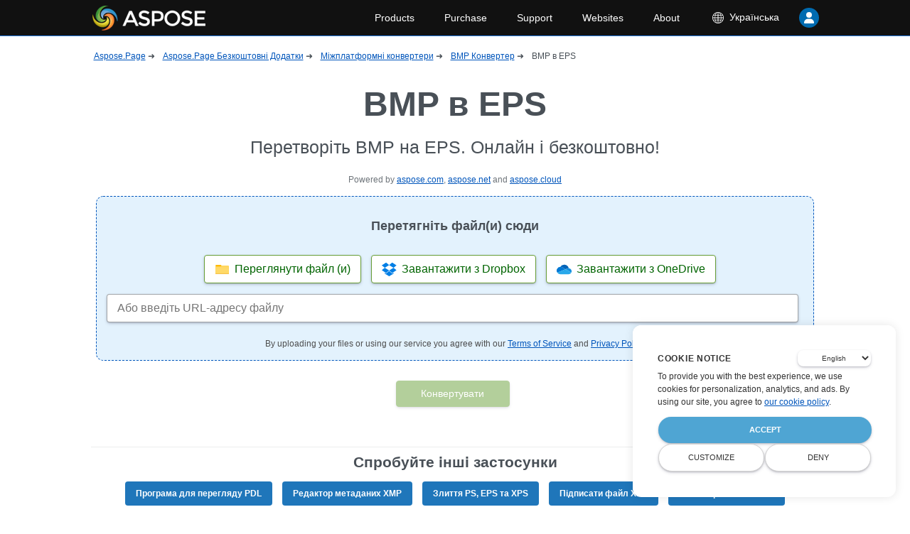

--- FILE ---
content_type: text/html
request_url: https://products.aspose.app/page/uk/conversion/bmp-to-eps
body_size: 564254
content:
<!DOCTYPE html><html lang="uk"><head>
      <meta charset="utf-8">
      <title>Конвертер BMP у EPS. Надійна та швидка програма!</title>
      <base href="/page/">
      <meta http-equiv="Content-Security-Policy" content="img-src * 'self' data:; default-src * 'unsafe-eval' 'unsafe-inline' data:;">
      <meta name="referrer" value="no-referrer-when-downgrade">
      <meta name="viewport" content="width=device-width, initial-scale=1">
      <link rel="icon" type="image/x-icon" href="favicon.ico">
      <link defer="" href="[data-uri]" rel="shortcut icon" type="image/vnd.microsoft.icon">
      <link defer="" href="https://cms.asposeptyltd.com">
      <link rel="preconnect" href="https://www.consentise.com/" crossorigin="">
      <script>
            // Define dataLayer and the gtag function.
            window.dataLayer = window.dataLayer || [];
            function gtag() { dataLayer.push(arguments); }
            gtag('set', 'url_passthrough', true);
            gtag('set', 'ads_data_redaction', true);
            gtag('consent', 'default', {
                  'ad_storage': 'denied',
                  'ad_user_data': 'denied',
                  'ad_personalization': 'denied',
                  'analytics_storage': 'denied'
            });
            // UET default settings
            window.uetq = window.uetq || [];
            window.uetq.push('consent', 'default', {
                  'ad_storage': 'denied'
            });
      </script>
      <link defer="" href="https://www.google-analytics.com">
      <link rel="manifest" href="manifest.webmanifest">
      <meta name="theme-color" content="#2196f3">
<style>*,:after,:before{box-sizing:border-box;}html{font-family:sans-serif;line-height:1.15;-webkit-text-size-adjust:100%;-ms-overflow-style:scrollbar;-webkit-tap-highlight-color:rgba(0,0,0,0);}body{margin:0;}html{font-size:14px;height:100%;scroll-behavior:smooth;}body,html{width:100%;}body{background-color:#fff;color:#495057;text-rendering:optimizeLegibility;font-kerning:normal;font-variant-ligatures:common-ligatures contextual;font-feature-settings:normal;font-size:14px;font-family:-apple-system,BlinkMacSystemFont,sans-serif;font-weight:400;line-height:1.5;min-height:100%;min-width:320px;}</style><style>*,:after,:before{box-sizing:border-box}html{font-family:sans-serif;line-height:1.15;-webkit-text-size-adjust:100%;-ms-overflow-style:scrollbar;-webkit-tap-highlight-color:rgba(0,0,0,0)}main,nav,section{display:block}body{margin:0}h1,h2,h3,h4,p{margin-top:0;margin-bottom:14px}ul{margin-top:0;margin-bottom:1rem;padding:0;list-style:none}ul ul{margin-bottom:0;padding:0;list-style:none}strong{font-weight:bolder}small{font-size:80%}a{color:#05b;text-decoration:underline;background-color:transparent;cursor:pointer}a:not([href]):not([tabindex]),a:not([href]):not([tabindex]):focus,a:not([href]):not([tabindex]):hover{color:inherit;text-decoration:none}a:not([href]):not([tabindex]):focus{outline:0}img{border-style:none}img,svg{vertical-align:middle}svg{overflow:hidden}label{display:inline-block;margin-bottom:0}button{border-radius:0}button:focus{outline:1px dotted;outline:5px auto transparent}button,input{margin:0;font-family:inherit;font-size:inherit;line-height:inherit}button,input{overflow:visible}button{text-transform:none}[type=button],button{-webkit-appearance:button}[type=button]::-moz-focus-inner,button::-moz-focus-inner{padding:0;border-style:none}[type=number]::-webkit-inner-spin-button,[type=number]::-webkit-outer-spin-button{height:auto}[hidden]{display:none!important}html{font-size:14px;height:100%;scroll-behavior:smooth}body,html{width:100%}body{background-color:#fff;color:#495057;text-rendering:optimizeLegibility;font-kerning:normal;font-variant-ligatures:common-ligatures contextual;font-feature-settings:normal;font-size:14px;font-family:-apple-system,BlinkMacSystemFont,sans-serif;font-weight:400;line-height:1.5;min-height:100%;min-width:320px}h1{font-size:28px}h1,h2{line-height:1.3}h2{font-size:24.5px}h3{font-size:21px}h3,h4{line-height:1.3}h4{font-size:17.5px}@media (max-width: 1024px){.desktop-only{display:none}}.row{display:flex;flex-direction:row;width:100%;margin-bottom:7px}@media (max-width: 1024px){.row{flex-direction:column}}.cell-2{display:flex;flex-basis:16.6666666667%}@media (max-width: 1024px){.cell-2{flex-direction:column;flex-basis:100%}}.cell-2>*{display:flex;align-items:center;flex-grow:1;margin-right:7px}.cell-4{display:flex;flex-basis:33.3333333333%}@media (max-width: 1024px){.cell-4{flex-direction:column;flex-basis:100%}}.cell-4>*{display:flex;align-items:center;flex-grow:1;margin-right:7px}.cell-5{display:flex;flex-basis:41.6666666667%}@media (max-width: 1024px){.cell-5{flex-direction:column;flex-basis:100%}}.cell-12{display:flex;flex-basis:100%}@media (max-width: 1024px){.cell-12{flex-direction:column;flex-basis:100%}}.cell-12>*{flex-grow:1;margin-right:7px}.cell-12>*,form{display:flex;align-items:center}form{flex-direction:column;justify-content:flex-start;margin-top:14px;margin-bottom:14px;width:100%}.form-control{position:relative;padding-top:14px}.form-control label{display:block;position:absolute;top:-3.5px;left:14px;color:rgba(0,0,0,.5);font-size:12px}.button,button{display:block;cursor:pointer;-webkit-user-select:none;user-select:none;align-items:center;text-align:center;justify-content:center;overflow:hidden;position:relative;border-radius:4px;border:1px solid #689f38;padding:7px 14px;box-shadow:0 2px 5px -1px rgba(50,50,93,.25),0 1px 3px -1px rgba(0,0,0,.3);background:#689f38;color:#fff;margin:0 0 1px 1px;min-width:140px;text-decoration:none}.button:active,button:active{box-shadow:none;margin:1px 1px 0 0}.button:focus,button:focus{outline:none}.button:disabled,button:disabled{opacity:.5;cursor:default}.button.outlined{color:#689f38;background:#fff;border-color:#689f38}input{margin:0;display:inline-flex;-webkit-user-select:none;user-select:none;align-items:center;vertical-align:bottom;text-align:left;overflow:hidden;position:relative;border-radius:4px;border:1px solid rgba(73,80,87,.5);padding:7px 14px;box-shadow:0 2px 5px -1px rgba(50,50,93,.25),0 1px 3px -1px rgba(0,0,0,.3);flex-grow:1}input:hover{border-color:#05b}</style><link rel="stylesheet" href="styles.2c58faeb2bf85caa2cf9.css" media="print" onload="this.media='all'"><noscript><link rel="stylesheet" href="styles.2c58faeb2bf85caa2cf9.css"></noscript><style ng-transition="serverApp"></style><style ng-transition="serverApp">.snotifyToast[_ngcontent-sc108]{animation-fill-mode:both}.snotify-leftBottom[_ngcontent-sc108]   .fadeIn[_ngcontent-sc108], .snotify-leftCenter[_ngcontent-sc108]   .fadeIn[_ngcontent-sc108], .snotify-leftTop[_ngcontent-sc108]   .fadeIn[_ngcontent-sc108]{animation-name:fadeInLeft}.snotify-leftBottom[_ngcontent-sc108]   .fadeOut[_ngcontent-sc108], .snotify-leftCenter[_ngcontent-sc108]   .fadeOut[_ngcontent-sc108], .snotify-leftTop[_ngcontent-sc108]   .fadeOut[_ngcontent-sc108]{animation-name:fadeOutLeft}.snotify-rightBottom[_ngcontent-sc108]   .fadeIn[_ngcontent-sc108], .snotify-rightCenter[_ngcontent-sc108]   .fadeIn[_ngcontent-sc108], .snotify-rightTop[_ngcontent-sc108]   .fadeIn[_ngcontent-sc108]{animation-name:fadeInRight}.snotify-rightBottom[_ngcontent-sc108]   .fadeOut[_ngcontent-sc108], .snotify-rightCenter[_ngcontent-sc108]   .fadeOut[_ngcontent-sc108], .snotify-rightTop[_ngcontent-sc108]   .fadeOut[_ngcontent-sc108]{animation-name:fadeOutRight}.snotify-centerTop[_ngcontent-sc108]   .fadeIn[_ngcontent-sc108]{animation-name:fadeInDown}.snotify-centerTop[_ngcontent-sc108]   .fadeOut[_ngcontent-sc108]{animation-name:fadeOutUp}.snotify-centerCenter[_ngcontent-sc108]   .fadeIn[_ngcontent-sc108]{animation-name:fadeIn}.snotify-centerCenter[_ngcontent-sc108]   .fadeOut[_ngcontent-sc108]{animation-name:fadeOut}.snotify-centerBottom[_ngcontent-sc108]   .fadeIn[_ngcontent-sc108]{animation-name:fadeInUp}.snotify-centerBottom[_ngcontent-sc108]   .fadeOut[_ngcontent-sc108]{animation-name:fadeOutDown}@keyframes fadeInLeft{0%{opacity:0;transform:translate3d(-100%,0,0) scaleX(1.2)}to{opacity:1;transform:none}}@keyframes fadeInRight{0%{opacity:0;transform:translate3d(100%,0,0) scaleX(1.2)}to{opacity:1;transform:none}}@keyframes fadeInUp{0%{opacity:0;transform:translate3d(0,100%,0) scaleY(1.2)}to{opacity:1;transform:none}}@keyframes fadeInDown{0%{opacity:0;transform:translate3d(0,-100%,0) scaleY(1.2)}to{opacity:1;transform:none}}@keyframes fadeIn{0%{opacity:0}to{opacity:1}}@keyframes fadeOut{0%{opacity:1}to{opacity:0}}@keyframes fadeOutDown{0%{opacity:1}to{opacity:0;transform:translate3d(0,100%,0)}}@keyframes fadeOutLeft{0%{opacity:1}to{opacity:0;transform:translate3d(-100%,0,0)}}@keyframes fadeOutRight{0%{opacity:1}to{opacity:0;transform:translate3d(100%,0,0)}}@keyframes fadeOutUp{0%{opacity:1}to{opacity:0;transform:translate3d(0,-100%,0)}}@keyframes appear{0%{max-height:0}to{max-height:50vh}}@keyframes disappear{0%{max-height:50vh}to{max-height:0}}.snotify[_ngcontent-sc108]{display:block;position:fixed;width:300px;z-index:9999;pointer-events:none}.snotify[_ngcontent-sc108], .snotify[_ngcontent-sc108]   *[_ngcontent-sc108]{box-sizing:border-box}.snotify-leftBottom[_ngcontent-sc108], .snotify-leftCenter[_ngcontent-sc108], .snotify-leftTop[_ngcontent-sc108]{left:10px}.snotify-rightBottom[_ngcontent-sc108], .snotify-rightCenter[_ngcontent-sc108], .snotify-rightTop[_ngcontent-sc108]{right:10px}.snotify-centerBottom[_ngcontent-sc108], .snotify-centerCenter[_ngcontent-sc108], .snotify-centerTop[_ngcontent-sc108]{left:calc(50% - 300px / 2)}.snotify-centerTop[_ngcontent-sc108], .snotify-leftTop[_ngcontent-sc108], .snotify-rightTop[_ngcontent-sc108]{top:10px}.snotify-centerCenter[_ngcontent-sc108], .snotify-leftCenter[_ngcontent-sc108], .snotify-rightCenter[_ngcontent-sc108]{top:50%;transform:translateY(-50%)}.snotify-centerBottom[_ngcontent-sc108], .snotify-leftBottom[_ngcontent-sc108], .snotify-rightBottom[_ngcontent-sc108]{bottom:10px}.snotify-backdrop[_ngcontent-sc108]{position:fixed;top:0;right:0;bottom:0;left:0;background-color:#000;opacity:0;z-index:9998;transition:opacity .3s}.snotifyToast[_ngcontent-sc108]{display:block;cursor:pointer;background-color:#fff;height:100%;margin:5px;opacity:0;border-radius:5px;overflow:hidden;pointer-events:auto}.snotifyToast--in[_ngcontent-sc108]{animation-name:appear}.snotifyToast--out[_ngcontent-sc108]{animation-name:disappear}.snotifyToast__inner[_ngcontent-sc108]{display:flex;flex-flow:column nowrap;align-items:flex-start;justify-content:center;position:relative;padding:5px 65px 5px 15px;min-height:78px;font-size:16px;color:#000}.snotifyToast__progressBar[_ngcontent-sc108]{position:relative;width:100%;height:10px;background-color:#c7c7c7}.snotifyToast__progressBar__percentage[_ngcontent-sc108]{position:absolute;top:0;left:0;height:10px;background-color:#4c4c4c;max-width:100%}.snotifyToast__title[_ngcontent-sc108]{font-size:1.8em;line-height:1.2em;margin-bottom:5px;color:#fff}.snotifyToast__body[_ngcontent-sc108]{font-size:1em}.snotifyToast-show[_ngcontent-sc108]{transform:translate(0);opacity:1}.snotifyToast-remove[_ngcontent-sc108]{max-height:0;overflow:hidden;transform:translateY(50%);opacity:0}.fadeOutRight[_ngcontent-sc108]{animation-name:fadeOutRight}.snotify-simple[_ngcontent-sc108]   .snotifyToast__body[_ngcontent-sc108], .snotify-simple[_ngcontent-sc108]   .snotifyToast__title[_ngcontent-sc108]{color:#000}.snotify-success[_ngcontent-sc108]{background-color:#4caf50}.snotify-success[_ngcontent-sc108]   .snotifyToast__progressBar[_ngcontent-sc108]{background-color:#388e3c}.snotify-success[_ngcontent-sc108]   .snotifyToast__progressBar__percentage[_ngcontent-sc108]{background-color:#81c784}.snotify-success[_ngcontent-sc108]   .snotifyToast__body[_ngcontent-sc108]{color:#c8e6c9}.snotify-info[_ngcontent-sc108]{background-color:#1e88e5}.snotify-info[_ngcontent-sc108]   .snotifyToast__progressBar[_ngcontent-sc108]{background-color:#1565c0}.snotify-info[_ngcontent-sc108]   .snotifyToast__progressBar__percentage[_ngcontent-sc108]{background-color:#64b5f6}.snotify-info[_ngcontent-sc108]   .snotifyToast__body[_ngcontent-sc108]{color:#e3f2fd}.snotify-warning[_ngcontent-sc108]{background-color:#ff9800}.snotify-warning[_ngcontent-sc108]   .snotifyToast__progressBar[_ngcontent-sc108]{background-color:#ef6c00}.snotify-warning[_ngcontent-sc108]   .snotifyToast__progressBar__percentage[_ngcontent-sc108]{background-color:#ffcc80}.snotify-warning[_ngcontent-sc108]   .snotifyToast__body[_ngcontent-sc108]{color:#fff3e0}.snotify-error[_ngcontent-sc108]{background-color:#f44336}.snotify-error[_ngcontent-sc108]   .snotifyToast__progressBar[_ngcontent-sc108]{background-color:#c62828}.snotify-error[_ngcontent-sc108]   .snotifyToast__progressBar__percentage[_ngcontent-sc108]{background-color:#ef9a9a}.snotify-error[_ngcontent-sc108]   .snotifyToast__body[_ngcontent-sc108]{color:#ffebee}.snotify-async[_ngcontent-sc108]{background-color:#1e88e5}.snotify-async[_ngcontent-sc108]   .snotifyToast__progressBar[_ngcontent-sc108]{background-color:#1565c0}.snotify-async[_ngcontent-sc108]   .snotifyToast__progressBar__percentage[_ngcontent-sc108]{background-color:#64b5f6}.snotify-async[_ngcontent-sc108]   .snotifyToast__body[_ngcontent-sc108]{color:#e3f2fd}.snotify-confirm[_ngcontent-sc108]{background-color:#009688}.snotify-confirm[_ngcontent-sc108]   .snotifyToast__progressBar[_ngcontent-sc108]{background-color:#4db6ac}.snotify-confirm[_ngcontent-sc108]   .snotifyToast__progressBar__percentage[_ngcontent-sc108]{background-color:#80cbc4}.snotify-confirm[_ngcontent-sc108]   .snotifyToast__body[_ngcontent-sc108]{color:#e0f2f1}.snotify-prompt[_ngcontent-sc108]{background-color:#009688}.snotify-prompt[_ngcontent-sc108]   ng-snotify-prompt[_ngcontent-sc108]{width:100%}.snotify-prompt[_ngcontent-sc108]   .snotifyToast__title[_ngcontent-sc108]{margin-bottom:0}.snotify-prompt[_ngcontent-sc108]   .snotifyToast__body[_ngcontent-sc108]{color:#e0f2f1}.snotify-confirm[_ngcontent-sc108]   .snotifyToast__inner[_ngcontent-sc108], .snotify-prompt[_ngcontent-sc108]   .snotifyToast__inner[_ngcontent-sc108]{padding:10px 15px}.snotifyToast__input[_ngcontent-sc108]{position:relative;z-index:1;display:inline-block;margin:0;width:100%;vertical-align:top;transition:all .5s;transition-delay:.3s;transition-timing-function:cubic-bezier(.2,1,.3,1)}.snotifyToast__input__field[_ngcontent-sc108]{position:relative;display:block;float:right;padding:.85em .5em;width:100%;border:none;border-radius:0;background:transparent;color:#333;font-weight:700;-webkit-appearance:none;opacity:0;transition:opacity .3s}.snotifyToast__input__field[_ngcontent-sc108]:focus{outline:none}.snotifyToast__input__label[_ngcontent-sc108]{display:inline-block;float:right;padding:0 .85em;width:100%;color:#e0f2f1;font-weight:700;font-size:70.25%;-webkit-font-smoothing:antialiased;-moz-osx-font-smoothing:grayscale;-webkit-touch-callout:none;-webkit-user-select:none;user-select:none;position:absolute;left:0;height:100%;text-align:left;pointer-events:none}.snotifyToast__input__label[_ngcontent-sc108]:after, .snotifyToast__input__label[_ngcontent-sc108]:before{content:"";position:absolute;top:0;left:0;width:100%;height:100%;transition:transform .3s}.snotifyToast__input__label[_ngcontent-sc108]:before{border-top:2px solid #fff;transform:translate3d(0,100%,0) translate3d(0,-2px,0);transition-delay:.3s}.snotifyToast__input__label[_ngcontent-sc108]:after{z-index:-1;background:#b2dfdb;transform:scaleY(0);transform-origin:50% 0}.snotifyToast__input__labelContent[_ngcontent-sc108]{position:relative;display:block;padding:1em 0;width:100%;transition:transform .3s .3s}.snotifyToast__input--filled[_ngcontent-sc108]{margin-top:2.5em}.snotifyToast__input--filled[_ngcontent-sc108]   .snotifyToast__input__field[_ngcontent-sc108], .snotifyToast__input--filled[_ngcontent-sc108]:focus{opacity:1;transition-delay:.3s}.snotifyToast__input--filled[_ngcontent-sc108]   .snotifyToast__input__labelContent[_ngcontent-sc108], .snotifyToast__input__field[_ngcontent-sc108]:focus + .snotifyToast__input__label[_ngcontent-sc108]   .snotifyToast__input__labelContent[_ngcontent-sc108]{transform:translateY(-80%);transition-timing-function:cubic-bezier(.2,1,.3,1)}.snotifyToast__input--filled[_ngcontent-sc108]   .snotifyToast__input__label[_ngcontent-sc108]:before, .snotifyToast__input__field[_ngcontent-sc108]:focus + .snotifyToast__input__label[_ngcontent-sc108]:before{transition-delay:0s;transform:translate(0)}.snotifyToast__input--filled[_ngcontent-sc108]   .snotifyToast__input__label[_ngcontent-sc108]:after, .snotifyToast__input__field[_ngcontent-sc108]:focus + .snotifyToast__input__label[_ngcontent-sc108]:after{transform:scale(1);transition-delay:.3s;transition-timing-function:cubic-bezier(.2,1,.3,1)}.snotifyToast--invalid[_ngcontent-sc108]   .snotifyToast__input__label[_ngcontent-sc108]:before{border-color:#f44336}.snotifyToast--valid[_ngcontent-sc108]   .snotifyToast__input__label[_ngcontent-sc108]:before{border-color:#4caf50}.snotifyToast__buttons[_ngcontent-sc108]{display:flex;flex-flow:row nowrap;justify-content:space-between;border-top:1px solid rgba(0,0,0,.1)}.snotifyToast__buttons[_ngcontent-sc108]   button[_ngcontent-sc108]{position:relative;width:100%;border:1px solid rgba(0,0,0,.1);border-top:none;border-bottom:none;background:transparent;padding:8px;text-transform:capitalize;color:#fff;box-sizing:border-box;overflow:hidden}.snotifyToast__buttons[_ngcontent-sc108]   button[_ngcontent-sc108]:after{content:"";position:absolute;top:50%;left:50%;width:5px;height:5px;background:hsla(0,0%,100%,.3);opacity:0;border-radius:100%;transform:scale(1) translate(-50%);transform-origin:50% 50%}.snotifyToast__buttons[_ngcontent-sc108]   button[_ngcontent-sc108]:focus:not(:active):after{animation:ripple 1s ease-out}.snotifyToast__buttons[_ngcontent-sc108]   button[_ngcontent-sc108]:focus, .snotifyToast__buttons[_ngcontent-sc108]   button[_ngcontent-sc108]:hover{background:rgba(0,0,0,.1);outline:none}.snotifyToast__buttons[_ngcontent-sc108]   button[_ngcontent-sc108]:active{background:rgba(0,0,0,.15)}.snotifyToast__buttons[_ngcontent-sc108]   button[_ngcontent-sc108]:last-child{border-right:none}.snotifyToast__buttons[_ngcontent-sc108]   button[_ngcontent-sc108]:first-child{border-left:none}.snotifyToast__buttons--bold[_ngcontent-sc108]{font-weight:700}@keyframes ripple{0%{transform:scale(0);opacity:1}20%{transform:scale(25);opacity:1}to{opacity:0;transform:scale(40)}}.snotifyToast--error[_ngcontent-sc108]{background-color:#f5a3a3}.snotifyToast__body[_ngcontent-sc108]{text-align:justify}.snotifyToast__inner[_ngcontent-sc108]{padding:16px 24px}*[_ngcontent-sc108], [_ngcontent-sc108]:after, [_ngcontent-sc108]:before{box-sizing:border-box}html[_ngcontent-sc108]{font-family:sans-serif;line-height:1.15;-webkit-text-size-adjust:100%;-ms-overflow-style:scrollbar;-webkit-tap-highlight-color:rgba(0,0,0,0)}article[_ngcontent-sc108], aside[_ngcontent-sc108], figcaption[_ngcontent-sc108], figure[_ngcontent-sc108], footer[_ngcontent-sc108], header[_ngcontent-sc108], hgroup[_ngcontent-sc108], main[_ngcontent-sc108], nav[_ngcontent-sc108], section[_ngcontent-sc108]{display:block}body[_ngcontent-sc108]{margin:0}[tabindex="-1"][_ngcontent-sc108]:focus{outline:0!important}hr[_ngcontent-sc108]{box-sizing:content-box;height:0;overflow:visible}h1[_ngcontent-sc108], h2[_ngcontent-sc108], h3[_ngcontent-sc108], h4[_ngcontent-sc108], h5[_ngcontent-sc108], h6[_ngcontent-sc108], p[_ngcontent-sc108]{margin-top:0;margin-bottom:14px}abbr[data-original-title][_ngcontent-sc108], abbr[title][_ngcontent-sc108]{text-decoration:underline;-webkit-text-decoration:underline dotted;text-decoration:underline dotted;cursor:help;border-bottom:0;-webkit-text-decoration-skip-ink:none;text-decoration-skip-ink:none}address[_ngcontent-sc108]{margin-bottom:1rem;font-style:normal;line-height:inherit}dl[_ngcontent-sc108], ol[_ngcontent-sc108], ul[_ngcontent-sc108]{margin-top:0;margin-bottom:1rem;padding:0;list-style:none}ol[_ngcontent-sc108]   ol[_ngcontent-sc108], ol[_ngcontent-sc108]   ul[_ngcontent-sc108], ul[_ngcontent-sc108]   ol[_ngcontent-sc108], ul[_ngcontent-sc108]   ul[_ngcontent-sc108]{margin-bottom:0;padding:0;list-style:none}dt[_ngcontent-sc108]{font-weight:700}dd[_ngcontent-sc108]{margin-bottom:.5rem;margin-left:0}blockquote[_ngcontent-sc108]{margin:0 0 1rem}b[_ngcontent-sc108], strong[_ngcontent-sc108]{font-weight:bolder}small[_ngcontent-sc108]{font-size:80%}sub[_ngcontent-sc108], sup[_ngcontent-sc108]{position:relative;font-size:75%;line-height:0;vertical-align:baseline}sub[_ngcontent-sc108]{bottom:-.25em}sup[_ngcontent-sc108]{top:-.5em}a[_ngcontent-sc108]{color:#05b;text-decoration:underline;background-color:transparent;cursor:pointer}a[_ngcontent-sc108]:not([href]):not([tabindex]), a[_ngcontent-sc108]:not([href]):not([tabindex]):focus, a[_ngcontent-sc108]:not([href]):not([tabindex]):hover{color:inherit;text-decoration:none}[_ngcontent-sc108]:focus, a[_ngcontent-sc108]:not([href]):not([tabindex]):focus{outline:0}code[_ngcontent-sc108], kbd[_ngcontent-sc108], pre[_ngcontent-sc108], samp[_ngcontent-sc108]{font-family:SFMono-Regular,Menlo,Monaco,Consolas,Liberation Mono,Courier New,monospace;font-size:1em}pre[_ngcontent-sc108]{margin-top:0;margin-bottom:1rem;overflow:auto;-ms-overflow-style:scrollbar}figure[_ngcontent-sc108]{margin:0 0 1rem}img[_ngcontent-sc108]{border-style:none}img[_ngcontent-sc108], svg[_ngcontent-sc108]{vertical-align:middle}svg[_ngcontent-sc108]{overflow:hidden}table[_ngcontent-sc108]{border-collapse:collapse}caption[_ngcontent-sc108]{padding-top:.5rem;padding-bottom:.5rem;color:#495057;text-align:left;caption-side:bottom}th[_ngcontent-sc108]{text-align:inherit}label[_ngcontent-sc108]{display:inline-block;margin-bottom:0}button[_ngcontent-sc108]{border-radius:0}button[_ngcontent-sc108]:focus{outline:1px dotted;outline:5px auto transparent}button[_ngcontent-sc108], input[_ngcontent-sc108], optgroup[_ngcontent-sc108], select[_ngcontent-sc108], textarea[_ngcontent-sc108]{margin:0;font-family:inherit;font-size:inherit;line-height:inherit}button[_ngcontent-sc108], input[_ngcontent-sc108]{overflow:visible}button[_ngcontent-sc108], select[_ngcontent-sc108]{text-transform:none}[type=button][_ngcontent-sc108], [type=reset][_ngcontent-sc108], [type=submit][_ngcontent-sc108], button[_ngcontent-sc108]{-webkit-appearance:button}[type=button][_ngcontent-sc108]::-moz-focus-inner, [type=reset][_ngcontent-sc108]::-moz-focus-inner, [type=submit][_ngcontent-sc108]::-moz-focus-inner, button[_ngcontent-sc108]::-moz-focus-inner{padding:0;border-style:none}input[type=checkbox][_ngcontent-sc108], input[type=radio][_ngcontent-sc108]{box-sizing:border-box;padding:0}input[type=date][_ngcontent-sc108], input[type=datetime-local][_ngcontent-sc108], input[type=month][_ngcontent-sc108], input[type=time][_ngcontent-sc108]{-webkit-appearance:listbox}textarea[_ngcontent-sc108]{overflow:auto;resize:vertical}fieldset[_ngcontent-sc108]{min-width:0;padding:0;margin:0;border:0}legend[_ngcontent-sc108]{display:block;width:100%;max-width:100%;padding:0;margin-bottom:.5rem;font-size:1.5rem;line-height:inherit;color:inherit;white-space:normal}progress[_ngcontent-sc108]{vertical-align:baseline}[type=number][_ngcontent-sc108]::-webkit-inner-spin-button, [type=number][_ngcontent-sc108]::-webkit-outer-spin-button{height:auto}[type=search][_ngcontent-sc108]{outline-offset:-2px;-webkit-appearance:none}[type=search][_ngcontent-sc108]::-webkit-search-decoration{-webkit-appearance:none}[_ngcontent-sc108]::-webkit-file-upload-button{font:inherit;-webkit-appearance:button}output[_ngcontent-sc108]{display:inline-block}summary[_ngcontent-sc108]{display:list-item;cursor:pointer}template[_ngcontent-sc108]{display:none}[hidden][_ngcontent-sc108]{display:none!important}html[_ngcontent-sc108]{font-size:14px;height:100%;scroll-behavior:smooth}body[_ngcontent-sc108], html[_ngcontent-sc108]{width:100%}body[_ngcontent-sc108]{background-color:#fff;color:#495057;text-rendering:optimizeLegibility;font-kerning:normal;font-variant-ligatures:common-ligatures contextual;font-feature-settings:normal;font-size:14px;font-family:-apple-system,BlinkMacSystemFont,sans-serif;font-weight:400;line-height:1.5;min-height:100%;min-width:320px}h1[_ngcontent-sc108]{font-size:28px}h1[_ngcontent-sc108], h2[_ngcontent-sc108]{line-height:1.3}h2[_ngcontent-sc108]{font-size:24.5px}h3[_ngcontent-sc108]{font-size:21px}h3[_ngcontent-sc108], h4[_ngcontent-sc108]{line-height:1.3}h4[_ngcontent-sc108]{font-size:17.5px}h5[_ngcontent-sc108]{font-size:14px;line-height:1.3}@media (max-width: 1024px){.desktop-only[_ngcontent-sc108]{display:none}}.mobile-only[_ngcontent-sc108]{display:none}@media (max-width: 1024px){.mobile-only[_ngcontent-sc108]{display:initial}}.upper[_ngcontent-sc108], upper[_ngcontent-sc108]{text-transform:uppercase}.lower[_ngcontent-sc108], lower[_ngcontent-sc108]{text-transform:lowercase}.row[_ngcontent-sc108]{display:flex;flex-direction:row;width:100%;margin-bottom:7px}@media (max-width: 1024px){.row[_ngcontent-sc108]{flex-direction:column}}.cell-1[_ngcontent-sc108]{display:flex;flex-basis:8.3333333333%}@media (max-width: 1024px){.cell-1[_ngcontent-sc108]{flex-direction:column;flex-basis:100%}}.cell-1[_ngcontent-sc108] > *[_ngcontent-sc108]{display:flex;align-items:center;flex-grow:1;margin-right:7px}.cell-2[_ngcontent-sc108]{display:flex;flex-basis:16.6666666667%}@media (max-width: 1024px){.cell-2[_ngcontent-sc108]{flex-direction:column;flex-basis:100%}}.cell-2[_ngcontent-sc108] > *[_ngcontent-sc108]{display:flex;align-items:center;flex-grow:1;margin-right:7px}.cell-3[_ngcontent-sc108]{display:flex;flex-basis:25%}@media (max-width: 1024px){.cell-3[_ngcontent-sc108]{flex-direction:column;flex-basis:100%}}.cell-3[_ngcontent-sc108] > *[_ngcontent-sc108]{display:flex;align-items:center;flex-grow:1;margin-right:7px}.cell-4[_ngcontent-sc108]{display:flex;flex-basis:33.3333333333%}@media (max-width: 1024px){.cell-4[_ngcontent-sc108]{flex-direction:column;flex-basis:100%}}.cell-4[_ngcontent-sc108] > *[_ngcontent-sc108]{display:flex;align-items:center;flex-grow:1;margin-right:7px}.cell-5[_ngcontent-sc108]{display:flex;flex-basis:41.6666666667%}@media (max-width: 1024px){.cell-5[_ngcontent-sc108]{flex-direction:column;flex-basis:100%}}.cell-5[_ngcontent-sc108] > *[_ngcontent-sc108]{display:flex;align-items:center;flex-grow:1;margin-right:7px}.cell-6[_ngcontent-sc108]{display:flex;flex-basis:50%}@media (max-width: 1024px){.cell-6[_ngcontent-sc108]{flex-direction:column;flex-basis:100%}}.cell-6[_ngcontent-sc108] > *[_ngcontent-sc108]{display:flex;align-items:center;flex-grow:1;margin-right:7px}.cell-7[_ngcontent-sc108]{display:flex;flex-basis:58.3333333333%}@media (max-width: 1024px){.cell-7[_ngcontent-sc108]{flex-direction:column;flex-basis:100%}}.cell-7[_ngcontent-sc108] > *[_ngcontent-sc108]{display:flex;align-items:center;flex-grow:1;margin-right:7px}.cell-8[_ngcontent-sc108]{display:flex;flex-basis:66.6666666667%}@media (max-width: 1024px){.cell-8[_ngcontent-sc108]{flex-direction:column;flex-basis:100%}}.cell-8[_ngcontent-sc108] > *[_ngcontent-sc108]{display:flex;align-items:center;flex-grow:1;margin-right:7px}.cell-9[_ngcontent-sc108]{display:flex;flex-basis:75%}@media (max-width: 1024px){.cell-9[_ngcontent-sc108]{flex-direction:column;flex-basis:100%}}.cell-9[_ngcontent-sc108] > *[_ngcontent-sc108]{display:flex;align-items:center;flex-grow:1;margin-right:7px}.cell-10[_ngcontent-sc108]{display:flex;flex-basis:83.3333333333%}@media (max-width: 1024px){.cell-10[_ngcontent-sc108]{flex-direction:column;flex-basis:100%}}.cell-10[_ngcontent-sc108] > *[_ngcontent-sc108]{display:flex;align-items:center;flex-grow:1;margin-right:7px}.cell-11[_ngcontent-sc108]{display:flex;flex-basis:91.6666666667%}@media (max-width: 1024px){.cell-11[_ngcontent-sc108]{flex-direction:column;flex-basis:100%}}.cell-11[_ngcontent-sc108] > *[_ngcontent-sc108]{display:flex;align-items:center;flex-grow:1;margin-right:7px}.cell-12[_ngcontent-sc108]{display:flex;flex-basis:100%}@media (max-width: 1024px){.cell-12[_ngcontent-sc108]{flex-direction:column;flex-basis:100%}}.cell-12[_ngcontent-sc108] > *[_ngcontent-sc108]{flex-grow:1;margin-right:7px}.cell-12[_ngcontent-sc108] > *[_ngcontent-sc108], .form[_ngcontent-sc108], form[_ngcontent-sc108]{display:flex;align-items:center}.form[_ngcontent-sc108], form[_ngcontent-sc108]{flex-direction:column;justify-content:flex-start;margin-top:14px;margin-bottom:14px;width:100%}.form-control[_ngcontent-sc108]{position:relative;padding-top:14px}.form-control[_ngcontent-sc108]   label[_ngcontent-sc108]{display:block;position:absolute;top:-3.5px;left:14px;color:rgba(0,0,0,.5);font-size:12px}.button[_ngcontent-sc108], button[_ngcontent-sc108]{display:block;cursor:pointer;-webkit-user-select:none;user-select:none;align-items:center;text-align:center;justify-content:center;overflow:hidden;position:relative;border-radius:4px;border:1px solid #689f38;padding:7px 14px;box-shadow:0 2px 5px -1px rgba(50,50,93,.25),0 1px 3px -1px rgba(0,0,0,.3);background:#689f38;color:#fff;margin:0 0 1px 1px;min-width:140px;text-decoration:none}.button[_ngcontent-sc108]:active, button[_ngcontent-sc108]:active{box-shadow:none;margin:1px 1px 0 0}.button[_ngcontent-sc108]:focus, button[_ngcontent-sc108]:focus{outline:none}.button[_ngcontent-sc108]:disabled, button[_ngcontent-sc108]:disabled{opacity:.5;cursor:default}.button.outlined[_ngcontent-sc108], button.outlined[_ngcontent-sc108]{color:#689f38;background:#fff;border-color:#689f38}.button.tool[_ngcontent-sc108], button.tool[_ngcontent-sc108]{display:flex;align-items:center;justify-content:center;border-radius:50%;width:28px;min-width:28px;height:28px;color:#689f38;background:#fff;border-color:#689f38;font-size:21px}input[_ngcontent-sc108], textarea[_ngcontent-sc108]{margin:0;display:inline-flex;-webkit-user-select:none;user-select:none;align-items:center;vertical-align:bottom;text-align:left;overflow:hidden;position:relative;border-radius:4px;border:1px solid rgba(73,80,87,.5);padding:7px 14px;box-shadow:0 2px 5px -1px rgba(50,50,93,.25),0 1px 3px -1px rgba(0,0,0,.3);flex-grow:1}input[type=checkbox][_ngcontent-sc108], textarea[type=checkbox][_ngcontent-sc108]{box-shadow:none;vertical-align:middle;margin-right:14px;cursor:pointer}input[type=checkbox][_ngcontent-sc108] + label[_ngcontent-sc108], textarea[type=checkbox][_ngcontent-sc108] + label[_ngcontent-sc108]{cursor:pointer}input[type=radio][_ngcontent-sc108], textarea[type=radio][_ngcontent-sc108]{box-shadow:none;vertical-align:middle;margin-top:0;margin-right:2px;cursor:pointer}input[type=radio][_ngcontent-sc108] + label[_ngcontent-sc108], textarea[type=radio][_ngcontent-sc108] + label[_ngcontent-sc108]{cursor:pointer}input[type=color][_ngcontent-sc108], textarea[type=color][_ngcontent-sc108]{padding:0;vertical-align:middle;margin-top:0;cursor:pointer}input[type=color][_ngcontent-sc108] + label[_ngcontent-sc108], textarea[type=color][_ngcontent-sc108] + label[_ngcontent-sc108]{cursor:pointer}input[_ngcontent-sc108]:hover, textarea[_ngcontent-sc108]:hover{border-color:#05b}textarea[_ngcontent-sc108]{overflow:scroll;font-family:SFMono-Regular,Menlo,Monaco,Consolas,Liberation Mono,Courier New,monospace}select[_ngcontent-sc108]{cursor:pointer;margin:0;display:inline-flex;-webkit-user-select:none;user-select:none;align-items:center;vertical-align:bottom;text-align:left;overflow:hidden;position:relative;border-radius:4px;border:1px solid rgba(73,80,87,.5);padding:7px 14px;box-shadow:0 2px 5px -1px rgba(50,50,93,.25),0 1px 3px -1px rgba(0,0,0,.3);background:#fff}select[_ngcontent-sc108]:hover{border-color:#05b}.optional-params-title[_ngcontent-sc108]{font-size:14px;text-align:center;width:100%;font-weight:700;color:rgba(73,80,87,.8)}.convert-button[_ngcontent-sc108], .optional-params-title[_ngcontent-sc108]{margin-top:14px;margin-bottom:14px}</style><style ng-transition="serverApp">@media (max-width: 1024px){.desktop-only[_ngcontent-sc68]{display:none}}.mobile-only[_ngcontent-sc68]{display:none}@media (max-width: 1024px){.mobile-only[_ngcontent-sc68]{display:initial}}.app[_ngcontent-sc68]{display:flex;flex-direction:column;align-items:center;justify-content:center;width:100%;position:relative;border-radius:14px;overflow:hidden;padding:7px}.app[_ngcontent-sc68]:has(.countdown_converter){min-height:150px}.cross-links[_ngcontent-sc68]{border-top:1px solid rgba(73,80,87,.1);width:1024px}@media (max-width: 1024px){.cross-links[_ngcontent-sc68]{width:100%}}.cross-links[_ngcontent-sc68]   h3[_ngcontent-sc68]{margin-top:7px;margin-bottom:7px;text-align:center}.promotion-bar[_ngcontent-sc68]{display:flex;width:1024px}@media (max-width: 1024px){.promotion-bar[_ngcontent-sc68]{width:100%}}.navigation-bar[_ngcontent-sc68]{position:relative;margin-top:14px;border-top:1px solid rgba(73,80,87,.1);width:1024px}@media (max-width: 1024px){.navigation-bar[_ngcontent-sc68]{width:100%}}.navigation-bar[_ngcontent-sc68]   a-processed-files[_ngcontent-sc68], .paid-overlay[_ngcontent-sc68]{position:absolute;bottom:0;right:0}.paid-overlay[_ngcontent-sc68]{display:flex;justify-content:center;align-items:center;top:0;left:0;background-color:rgba(0,0,0,.5);color:#fff}.paid-overlay[_ngcontent-sc68]   a[_ngcontent-sc68]{color:#fff}.dir-rtl[_ngcontent-sc68]   .navigation-bar[_ngcontent-sc68]   a-processed-files[_ngcontent-sc68]{left:0;right:auto}@media (max-width: 1024px){a-processed-files[_ngcontent-sc68]{display:none}}.loader[_ngcontent-sc68]{position:absolute;top:0;bottom:0;left:0;right:0;z-index:100;background:hsla(0,0%,100%,.7)}.spinner[_ngcontent-sc68], .spinner[_ngcontent-sc68]:after{border-radius:50%;width:10em;height:10em}.spinner[_ngcontent-sc68]{margin:60px auto;font-size:10px;text-indent:-9999em;border:1.1em solid rgba(0,136,255,.2);border-left-color:#05b;transform:translateZ(0);animation:load8 1.1s linear infinite}@keyframes load8{0%{transform:rotate(0deg)}to{transform:rotate(1turn)}}</style><style ng-transition="serverApp">@media (max-width: 1024px){.desktop-only[_ngcontent-sc72]{display:none}}.mobile-only[_ngcontent-sc72]{display:none}@media (max-width: 1024px){.mobile-only[_ngcontent-sc72]{display:initial}}[_nghost-sc72]{position:relative;border-radius:10px;border:1px dashed #05b;padding:28px 14px 7px;font-size:16px;transition:all .2s;background-color:#e3f2fd;width:100%}.fileover[_nghost-sc72]{background-color:#fff;box-shadow:0 0 60px 2px #e3f2fd,.5rem .5rem 30px #72a4dc}.cloud-row[_ngcontent-sc72]{margin-top:14px;justify-content:center}.cloud-row[_ngcontent-sc72] > *[_ngcontent-sc72]{margin-left:14px}@media (max-width: 1024px){.cloud-row[_ngcontent-sc72]{flex-direction:column}.cloud-row[_ngcontent-sc72] > *[_ngcontent-sc72]{margin-left:0;margin-bottom:14px;margin-right:7px}}.cloud-row[_ngcontent-sc72]   .action[_ngcontent-sc72]{cursor:pointer}.cloud-row[_ngcontent-sc72]   .action[_ngcontent-sc72]   svg[_ngcontent-sc72]{margin-right:7px;width:21px;height:21px}.cloud-row[_ngcontent-sc72]   .action.dropbox[_ngcontent-sc72], .cloud-row[_ngcontent-sc72]   .action.googledrive[_ngcontent-sc72], .cloud-row[_ngcontent-sc72]   .action.local[_ngcontent-sc72], .cloud-row[_ngcontent-sc72]   .action.onerive[_ngcontent-sc72]{color:#006400}.url-row[_ngcontent-sc72]{margin-top:14px}.container[_ngcontent-sc72]{display:flex;flex-direction:column;position:relative;width:100%;justify-content:center;align-items:center;cursor:pointer}.container[_ngcontent-sc72]   input[_ngcontent-sc72]{opacity:0;position:absolute;z-index:2;width:100%;height:100%;top:0;left:0;cursor:pointer}.container[_ngcontent-sc72]   h3[_ngcontent-sc72]{font-size:20px;font-weight:600;color:#38424c}.container[_ngcontent-sc72]   .delete[_ngcontent-sc72]{position:absolute;top:-14px;right:0;z-index:10;margin-left:7px;cursor:pointer}.files[_ngcontent-sc72]{margin-top:14px}.files[_ngcontent-sc72]   a-uploading-terms[_ngcontent-sc72]{color:#4d4d4d}.files[_ngcontent-sc72]   .file[_ngcontent-sc72]{display:flex;flex-grow:1;padding:7px;justify-content:space-between;align-items:center;margin-bottom:7px}.files[_ngcontent-sc72]   .file[_ngcontent-sc72]   .sorting[_ngcontent-sc72]{width:28px}.files[_ngcontent-sc72]   .file[_ngcontent-sc72]   .sorting[_ngcontent-sc72] > div[_ngcontent-sc72]{cursor:pointer}.files[_ngcontent-sc72]   .file[_ngcontent-sc72]   .sorting.first[_ngcontent-sc72] > div.sort-up[_ngcontent-sc72], .files[_ngcontent-sc72]   .file[_ngcontent-sc72]   .sorting.last[_ngcontent-sc72] > div.sort-down[_ngcontent-sc72]{opacity:50%;cursor:not-allowed}.files[_ngcontent-sc72]   .file[_ngcontent-sc72]   .info[_ngcontent-sc72]{width:calc(100% - 28px)}.files[_ngcontent-sc72]   .file[_ngcontent-sc72]   .info[_ngcontent-sc72]   .name[_ngcontent-sc72]{margin:0}.files[_ngcontent-sc72]   .file[_ngcontent-sc72]   .info[_ngcontent-sc72]   .size[_ngcontent-sc72]{font-size:12px;color:rgba(73,80,87,.5);margin-bottom:3.5px}@keyframes shake{0%{transform:translate(1px,1px) rotate(0deg)}10%{transform:translate(-1px,-2px) rotate(-1deg)}20%{transform:translate(-3px) rotate(1deg)}30%{transform:translate(3px,2px) rotate(0deg)}40%{transform:translate(1px,-1px) rotate(1deg)}50%{transform:translate(-1px,2px) rotate(-1deg)}60%{transform:translate(-3px,1px) rotate(0deg)}70%{transform:translate(3px,1px) rotate(-1deg)}80%{transform:translate(-1px,-1px) rotate(1deg)}90%{transform:translate(1px,2px) rotate(0deg)}to{transform:translate(1px,-2px) rotate(-1deg)}}.progress-container[_ngcontent-sc72]{height:5px;width:100%;border:1px solid #689f38;border-radius:4px;background-color:#fff;position:relative}.progress-container[_ngcontent-sc72]   .progress[_ngcontent-sc72]{width:0;height:100%;position:absolute;z-index:1;top:0;left:0;border-radius:4px;background-color:#689f38;transition:all .5s}.drag-and-drop-instruction[_ngcontent-sc72]{font-size:17.5px;line-height:1.5;display:block;font-weight:700}</style><style ng-transition="serverApp">@media (max-width: 1024px){.desktop-only[_ngcontent-sc78]{display:none}}.mobile-only[_ngcontent-sc78]{display:none}@media (max-width: 1024px){.mobile-only[_ngcontent-sc78]{display:initial}}[_nghost-sc78]{width:100%}a-header[_ngcontent-sc78]{position:fixed;top:0;width:100%;z-index:10}main[_ngcontent-sc78]{padding:70px 14px 14px;display:flex;flex-direction:column;justify-content:flex-start;align-items:center;min-height:calc(100vh - 196px)}</style><style ng-transition="serverApp">@charset "UTF-8";@media (max-width: 1024px){.desktop-only[_ngcontent-sc82]{display:none}}.mobile-only[_ngcontent-sc82]{display:none}@media (max-width: 1024px){.mobile-only[_ngcontent-sc82]{display:initial}}[_nghost-sc82]{display:flex;width:1024px}@media (max-width: 1024px){[_nghost-sc82]{width:100%}}[_nghost-sc82] > div[_ngcontent-sc82]{width:100%}ul[_ngcontent-sc82]{display:flex;flex-wrap:wrap;list-style:none;padding:0;font-size:12px}ul[_ngcontent-sc82]   li[_ngcontent-sc82], ul[_ngcontent-sc82]   li[_ngcontent-sc82]:after{margin-left:3.5px;margin-right:3.5px}ul[_ngcontent-sc82]   li[_ngcontent-sc82]:after{content:"➜"}ul[_ngcontent-sc82]   li[_ngcontent-sc82]:last-child:after{display:none}.dir-rtl[_ngcontent-sc82]   ul[_ngcontent-sc82]   li[_ngcontent-sc82]:after{content:"←"}.back[_ngcontent-sc82]   a[_ngcontent-sc82]{display:inline-block;height:50px;text-decoration:none}.back[_ngcontent-sc82]   a[_ngcontent-sc82]   span[_ngcontent-sc82]:before{content:"◀";margin-right:7px}</style><style ng-transition="serverApp">@media (max-width: 1024px){.desktop-only[_ngcontent-sc89]{display:none}}.mobile-only[_ngcontent-sc89]{display:none}@media (max-width: 1024px){.mobile-only[_ngcontent-sc89]{display:initial}}[_nghost-sc89]{display:flex;justify-content:center;align-items:center;width:100%;position:relative;margin-bottom:14px}.content[_ngcontent-sc89]{z-index:1;display:flex;flex-direction:column;padding-top:14px;width:1024px}@media (max-width: 1024px){.content[_ngcontent-sc89]{width:100%}}.content[_ngcontent-sc89]   section[_ngcontent-sc89]{display:flex;flex-direction:column;justify-content:center;align-items:center}.content[_ngcontent-sc89]   section[_ngcontent-sc89] > {width:1024px}@media (max-width: 1024px){.content[_ngcontent-sc89]   section[_ngcontent-sc89] > {width:100%}}.content[_ngcontent-sc89]   section[_ngcontent-sc89]   h1[_ngcontent-sc89]{text-align:center;margin-bottom:14px;font-weight:700;font-size:48px}.content[_ngcontent-sc89]   section[_ngcontent-sc89]   h2[_ngcontent-sc89]{text-align:center;font-weight:400}</style><style ng-transition="serverApp">@media (max-width: 1024px){.desktop-only[_ngcontent-sc100]{display:none}}.mobile-only[_ngcontent-sc100]{display:none}@media (max-width: 1024px){.mobile-only[_ngcontent-sc100]{display:initial}}[_nghost-sc100]{display:block;padding:7px;font-size:12px;color:rgba(73,80,87,.8);text-align:center}</style><style ng-transition="serverApp">@media (max-width: 1024px){.desktop-only[_ngcontent-sc84]{display:none}}.mobile-only[_ngcontent-sc84]{display:none}@media (max-width: 1024px){.mobile-only[_ngcontent-sc84]{display:initial}}[_nghost-sc84]{margin-top:28px;width:1024px;display:flex;justify-content:flex-start;align-items:center}@media (max-width: 1024px){[_nghost-sc84]{width:100%}}[_nghost-sc84] > div[_ngcontent-sc84]{display:flex;justify-content:space-between;align-items:center;width:100%}[_nghost-sc84] > div[_ngcontent-sc84]   .name[_ngcontent-sc84]{display:flex;align-items:center;grid-gap:14px;gap:14px}[_nghost-sc84] > div[_ngcontent-sc84]   .purchase[_ngcontent-sc84]{display:flex;grid-gap:14px;gap:14px}[_nghost-sc84] > div[_ngcontent-sc84]   .purchase[_ngcontent-sc84]   .pricing[_ngcontent-sc84]{background-color:#1a89d0}[_nghost-sc84] > div[_ngcontent-sc84]   .purchase[_ngcontent-sc84]   .buy[_ngcontent-sc84]{background-color:#bd5244}</style><style ng-transition="serverApp">@media (max-width: 1024px){.desktop-only[_ngcontent-sc90]{display:none}}.mobile-only[_ngcontent-sc90]{display:none}@media (max-width: 1024px){.mobile-only[_ngcontent-sc90]{display:initial}}[_nghost-sc90]{display:flex;justify-content:center;align-items:center;background:#111;color:hsla(0,0%,100%,.8);border-bottom:1px solid #277de5;font-family:Arial,Verdana,Tahoma;z-index:51;position:relative}[_nghost-sc90] > div[_ngcontent-sc90]{width:1024px;display:flex;justify-content:space-between;align-items:center}@media (max-width: 1024px){[_nghost-sc90] > div[_ngcontent-sc90]{width:100%}}[_nghost-sc90]   .menu-toggle[_ngcontent-sc90]{display:none}@media (max-width: 1024px){[_nghost-sc90]   .menu-toggle[_ngcontent-sc90]{display:flex;cursor:pointer;background-color:#333;padding:13px 10px;margin-right:20px}[_nghost-sc90]   .menu-toggle[_ngcontent-sc90]   .menu-icon[_ngcontent-sc90]{display:block;width:24px;height:24px;background-image:url("[data-uri]");background-repeat:no-repeat;background-position:50%}}div.mobile-menu-container[_ngcontent-sc90]{display:none;position:fixed;top:0;left:0;height:100%;width:290px;background-color:#111;z-index:1000;overflow:auto}div.mobile-menu-container.open[_ngcontent-sc90]{display:block}div.mobile-menu-container[_ngcontent-sc90]   .mobile-menu[_ngcontent-sc90]{display:flex;flex-direction:column;list-style:none;padding:20px;margin:0}div.mobile-menu-container[_ngcontent-sc90]   .mobile-menu[_ngcontent-sc90] > li[_ngcontent-sc90]{margin-bottom:10px}div.mobile-menu-container[_ngcontent-sc90]   .mobile-menu[_ngcontent-sc90] > li[_ngcontent-sc90]   .menu-item[_ngcontent-sc90]{color:#fff;text-decoration:none;padding:10px 0;cursor:pointer;display:block;width:100%;text-align:left}div.mobile-menu-container[_ngcontent-sc90]   .mobile-menu[_ngcontent-sc90] > li[_ngcontent-sc90]   .submenu[_ngcontent-sc90]{display:none;flex-direction:column;list-style:none;padding-left:20px}div.mobile-menu-container[_ngcontent-sc90]   .mobile-menu[_ngcontent-sc90] > li[_ngcontent-sc90]   .submenu[_ngcontent-sc90] > li[_ngcontent-sc90]{margin-bottom:10px}div.mobile-menu-container[_ngcontent-sc90]   .mobile-menu[_ngcontent-sc90] > li[_ngcontent-sc90]   .submenu[_ngcontent-sc90] > li[_ngcontent-sc90]   .menu-item[_ngcontent-sc90]{color:#ccc;padding:5px 0}div.mobile-menu-container[_ngcontent-sc90]   .mobile-menu[_ngcontent-sc90] > li.open[_ngcontent-sc90]   .submenu[_ngcontent-sc90]{display:flex}div.overlay[_ngcontent-sc90]{display:none;position:fixed;top:0;left:0;width:100%;height:100%;background:rgba(0,0,0,.5);z-index:999;opacity:0;transition:opacity .3s ease-in-out}div.overlay.active[_ngcontent-sc90]{display:block;opacity:1}.bar[_ngcontent-sc90]{flex:1}.logo[_ngcontent-sc90]{display:block;width:270px;height:50px;background:url([data-uri]) 0 0 no-repeat}@media (max-width: 1024px){.logo[_ngcontent-sc90]{width:40px}}ul.menu[_ngcontent-sc90]{justify-content:flex-end;list-style:none;margin:0;padding:0}ul.menu[_ngcontent-sc90], ul.menu[_ngcontent-sc90] > li[_ngcontent-sc90]{display:flex;align-items:center}ul.menu[_ngcontent-sc90] > li[_ngcontent-sc90]{position:relative;margin-left:14px;height:50px}@media (max-width: 1024px){ul.menu[_ngcontent-sc90] > li[_ngcontent-sc90]{display:none}ul.menu[_ngcontent-sc90] > li.tools[_ngcontent-sc90]{display:flex}ul.menu[_ngcontent-sc90] > li.tools[_ngcontent-sc90]   ul.submenu[_ngcontent-sc90]{left:-140px}}ul.menu[_ngcontent-sc90] > li.products[_ngcontent-sc90]   .menu-item[_ngcontent-sc90]   .title[_ngcontent-sc90]{font-weight:700}ul.menu[_ngcontent-sc90] > li.tools[_ngcontent-sc90]   ul.submenu[_ngcontent-sc90]   li[_ngcontent-sc90]{width:140px}ul.menu[_ngcontent-sc90] > li.tools[_ngcontent-sc90]   .menu-item[_ngcontent-sc90]   .title[_ngcontent-sc90]{font-weight:700}ul.menu[_ngcontent-sc90] > li.tools[_ngcontent-sc90]   .menu-item[_ngcontent-sc90]   .description[_ngcontent-sc90]{font-size:10px!important}ul.menu[_ngcontent-sc90] > li[_ngcontent-sc90]   .menu-item[_ngcontent-sc90]{display:block;text-decoration:none;color:#fff;padding:7px 14px;cursor:pointer}ul.menu[_ngcontent-sc90] > li[_ngcontent-sc90]   .menu-item.active[_ngcontent-sc90]{cursor:auto}@media (max-width: 1024px){ul.menu[_ngcontent-sc90] > li.language[_ngcontent-sc90], ul.menu[_ngcontent-sc90] > li.profile[_ngcontent-sc90]{display:flex}}ul.menu[_ngcontent-sc90] > li.language[_ngcontent-sc90]   .menu-item[_ngcontent-sc90]   svg[_ngcontent-sc90]{width:24px;height:24px}@media (max-width: 1024px){ul.menu[_ngcontent-sc90] > li.language[_ngcontent-sc90]   .menu-item[_ngcontent-sc90]   svg[_ngcontent-sc90]{display:none}}ul.menu[_ngcontent-sc90] > li.language[_ngcontent-sc90]   ul.submenu[_ngcontent-sc90]{margin-left:14px;width:auto;left:auto;right:7px}ul.menu[_ngcontent-sc90] > li[_ngcontent-sc90]   ul.submenu[_ngcontent-sc90]{display:none;position:absolute;top:100%;left:0;width:168px;flex-direction:column;justify-content:center;align-items:flex-start;list-style:none;margin:0;padding:7px;background-color:#333;color:#fff;border-radius:0 0 6px 6px}ul.menu[_ngcontent-sc90] > li[_ngcontent-sc90]   ul.submenu[_ngcontent-sc90] > li[_ngcontent-sc90]{margin-bottom:1px;width:100%}ul.menu[_ngcontent-sc90] > li[_ngcontent-sc90]   ul.submenu[_ngcontent-sc90] > li[_ngcontent-sc90]   .menu-item[_ngcontent-sc90]{display:flex;flex-direction:column;justify-content:center;align-items:flex-start;width:100%;transition:all .2s;border-radius:4px}ul.menu[_ngcontent-sc90] > li[_ngcontent-sc90]   ul.submenu[_ngcontent-sc90] > li[_ngcontent-sc90]   .menu-item[_ngcontent-sc90]:hover{background:#2072a7}ul.menu[_ngcontent-sc90] > li[_ngcontent-sc90]   ul.submenu[_ngcontent-sc90] > li[_ngcontent-sc90]   .menu-item.active[_ngcontent-sc90]{background:rgba(32,114,167,.5)}ul.menu[_ngcontent-sc90] > li[_ngcontent-sc90]   ul.submenu[_ngcontent-sc90] > li[_ngcontent-sc90]   .menu-item[_ngcontent-sc90]   .description[_ngcontent-sc90]{font-size:12px}ul.menu[_ngcontent-sc90] > li[_ngcontent-sc90]:active   ul.submenu[_ngcontent-sc90], ul.menu[_ngcontent-sc90] > li[_ngcontent-sc90]:hover   ul.submenu[_ngcontent-sc90]{display:flex}ul.menu[_ngcontent-sc90] > li[_ngcontent-sc90]:active   ul.submenu.grid-2[_ngcontent-sc90], ul.menu[_ngcontent-sc90] > li[_ngcontent-sc90]:hover   ul.submenu.grid-2[_ngcontent-sc90]{display:grid;grid-gap:2px;gap:2px;grid-template-columns:auto auto;width:auto}ul.menu[_ngcontent-sc90] > li[_ngcontent-sc90]:active   ul.submenu.grid-3[_ngcontent-sc90], ul.menu[_ngcontent-sc90] > li[_ngcontent-sc90]:hover   ul.submenu.grid-3[_ngcontent-sc90]{display:grid;grid-gap:2px;gap:2px;grid-template-columns:auto auto auto;width:auto}ul.menu[_ngcontent-sc90] > li[_ngcontent-sc90]:active   ul.submenu.grid-4[_ngcontent-sc90], ul.menu[_ngcontent-sc90] > li[_ngcontent-sc90]:hover   ul.submenu.grid-4[_ngcontent-sc90]{display:grid;grid-gap:2px;gap:2px;grid-template-columns:auto auto auto auto;width:auto}.dir-rtl[_ngcontent-sc90]   ul.menu[_ngcontent-sc90] > li.language[_ngcontent-sc90]   ul.submenu[_ngcontent-sc90]{margin-left:14px;width:auto;right:auto;left:7px}.screenreader-only[_ngcontent-sc90]{border:0;clip:rect(0 0 0 0);height:1px;margin:-1px;overflow:hidden;padding:0;position:absolute;width:1px}</style><style ng-transition="serverApp">@media (max-width: 1024px){.desktop-only[_ngcontent-sc88]{display:none}}.mobile-only[_ngcontent-sc88]{display:none}@media (max-width: 1024px){.mobile-only[_ngcontent-sc88]{display:initial}}[_nghost-sc88]{display:flex;flex-direction:column;color:hsla(0,0%,100%,.8);font-size:12px;background:linear-gradient(180deg,#222 30%,#444)}.social[_ngcontent-sc88]{display:flex;justify-content:center;align-items:center;list-style:none;padding:42px 0 0}.social[_ngcontent-sc88]   svg[_ngcontent-sc88]{width:16px;margin-left:14px;margin-right:14px;color:hsla(0,0%,100%,.5);cursor:pointer;transition:all .2s}.social[_ngcontent-sc88]   svg[_ngcontent-sc88]:hover{color:hsla(0,0%,100%,.9)}.links[_ngcontent-sc88]{display:flex;justify-content:center;align-items:center;list-style:none;margin:0;padding:14px 0 42px}@media (max-width: 1024px){.links[_ngcontent-sc88]{flex-direction:column}.links[_ngcontent-sc88]   li[_ngcontent-sc88]:after{display:none}}.links[_ngcontent-sc88]   li[_ngcontent-sc88]{margin-right:7px}.links[_ngcontent-sc88]   li[_ngcontent-sc88]   a[_ngcontent-sc88]{text-decoration:none;color:#fff;transition:all .2s}.links[_ngcontent-sc88]   li[_ngcontent-sc88]   a[_ngcontent-sc88]:hover{color:#05b}.links[_ngcontent-sc88]   li[_ngcontent-sc88]:after{content:"|";margin-left:7px}.links[_ngcontent-sc88]   li[_ngcontent-sc88]:last-child:after{display:none}.terms[_ngcontent-sc88]{display:flex;justify-content:center;align-items:center;background:linear-gradient(180deg,#242323 0,#333);padding:14px 0;font-size:12px}@media (max-width: 1024px){.terms[_ngcontent-sc88]{flex-direction:column}.terms[_ngcontent-sc88]   ul[_ngcontent-sc88]   li[_ngcontent-sc88]:after{display:none}}.terms[_ngcontent-sc88]   ul[_ngcontent-sc88]{display:flex;justify-content:center;align-items:center;list-style:none;margin:0 0 0 14px}.terms[_ngcontent-sc88]   ul[_ngcontent-sc88]   li[_ngcontent-sc88]{margin-right:7px;color:#868484}.terms[_ngcontent-sc88]   ul[_ngcontent-sc88]   li[_ngcontent-sc88]   a[_ngcontent-sc88]{text-decoration:none;color:#868484;transition:all .2s}.terms[_ngcontent-sc88]   ul[_ngcontent-sc88]   li[_ngcontent-sc88]   a[_ngcontent-sc88]:hover{color:#05b}.terms[_ngcontent-sc88]   ul[_ngcontent-sc88]   li[_ngcontent-sc88]:after{content:"|";margin-left:7px}.terms[_ngcontent-sc88]   ul[_ngcontent-sc88]   li[_ngcontent-sc88]:last-child:after{display:none}</style><style ng-transition="serverApp">@media (max-width: 1024px){.desktop-only[_ngcontent-sc71]{display:none}}.mobile-only[_ngcontent-sc71]{display:none}@media (max-width: 1024px){.mobile-only[_ngcontent-sc71]{display:initial}}[_nghost-sc71]{display:block;padding:7px;font-size:12px;color:rgba(73,80,87,.5);text-align:center}</style><meta name="keywords" content="перетворити файл BMP на EPS, перетворити BMP на EPS, конвертер файлів BMP на EPS, BMP на EPS, перетворити файл BMP на {2N }, конвертувати BMP у EPS онлайн, BMP у EPS, безкоштовний конвертер BMP у EPS, онлайн-конвертер BMP у EPS, BMP2EPS"><meta name="description" content="Перетворювач BMP на EPS. Легко виконайте операцію перетворення BMP на EPS за допомогою цієї безкоштовної онлайн-програми. Обробка займає лише хвилину."><meta name="og:type" content="website"><meta name="og:site_name" content="Конвертер BMP у EPS. Надійна та швидка програма!"><meta name="og:url" content="https://products.aspose.app/page/uk/conversion/bmp-to-eps"><meta name="og:image" content="https://cms.admin.containerize.com/templates/aspose/App_Themes/V3/images/aspose-logo.png"><meta name="og:title" content="BMP в EPS"><meta name="og:description" content="Перетворіть BMP на EPS. Онлайн і безкоштовно!"><link rel="canonical" href="https://products.aspose.app/page/uk/conversion/bmp-to-eps"><link rel="alternate" href="https://products.aspose.app/page/conversion/bmp-to-eps" hreflang="x-default"><link rel="alternate" href="https://products.aspose.app/page/ar/conversion/bmp-to-eps" hreflang="ar"><link rel="alternate" href="https://products.aspose.app/page/cs/conversion/bmp-to-eps" hreflang="cs"><link rel="alternate" href="https://products.aspose.app/page/de/conversion/bmp-to-eps" hreflang="de"><link rel="alternate" href="https://products.aspose.app/page/conversion/bmp-to-eps" hreflang="en"><link rel="alternate" href="https://products.aspose.app/page/es/conversion/bmp-to-eps" hreflang="es"><link rel="alternate" href="https://products.aspose.app/page/fa/conversion/bmp-to-eps" hreflang="fa"><link rel="alternate" href="https://products.aspose.app/page/fr/conversion/bmp-to-eps" hreflang="fr"><link rel="alternate" href="https://products.aspose.app/page/hu/conversion/bmp-to-eps" hreflang="hu"><link rel="alternate" href="https://products.aspose.app/page/id/conversion/bmp-to-eps" hreflang="id"><link rel="alternate" href="https://products.aspose.app/page/it/conversion/bmp-to-eps" hreflang="it"><link rel="alternate" href="https://products.aspose.app/page/ja/conversion/bmp-to-eps" hreflang="ja"><link rel="alternate" href="https://products.aspose.app/page/ko/conversion/bmp-to-eps" hreflang="ko"><link rel="alternate" href="https://products.aspose.app/page/nl/conversion/bmp-to-eps" hreflang="nl"><link rel="alternate" href="https://products.aspose.app/page/pl/conversion/bmp-to-eps" hreflang="pl"><link rel="alternate" href="https://products.aspose.app/page/pt/conversion/bmp-to-eps" hreflang="pt"><link rel="alternate" href="https://products.aspose.app/page/ru/conversion/bmp-to-eps" hreflang="ru"><link rel="alternate" href="https://products.aspose.app/page/sv/conversion/bmp-to-eps" hreflang="sv"><link rel="alternate" href="https://products.aspose.app/page/th/conversion/bmp-to-eps" hreflang="th"><link rel="alternate" href="https://products.aspose.app/page/tr/conversion/bmp-to-eps" hreflang="tr"><link rel="alternate" href="https://products.aspose.app/page/vi/conversion/bmp-to-eps" hreflang="vi"><link rel="alternate" href="https://products.aspose.app/page/zh/conversion/bmp-to-eps" hreflang="zh-hans"><script class="ld-breadcrumbs" type="application/ld+json">{"@context":"http://schema.org/","@type":"BreadcrumbList","itemListElement":[{"@type":"ListItem","position":"1","name":"Aspose.Page","item":"https://products.aspose.app/page"},{"@type":"ListItem","position":"2","name":"Aspose.Page Безкоштовні Додатки","item":"https://products.aspose.app/page/uk/applications"},{"@type":"ListItem","position":"3","name":"Міжплатформні конвертери","item":"https://products.aspose.app/page/uk/conversion"},{"@type":"ListItem","position":"4","name":"BMP Конвертер","item":"https://products.aspose.app/page/uk/conversion/bmp"}]}</script><script class="ld-faq" type="application/ld+json">{"@context":"http://schema.org/","@type":"FAQPage","mainEntity":[{"@type":"Question","name":"Як я можу перетворити BMP на EPS?","acceptedAnswer":{"@type":"Answer","text":"Спочатку виберіть відповідні конвертери. Потім вам потрібно додати файл для роботи: клацніть будь-де в синій області або на кнопці Огляд файлу, щоб завантажити або перетягнути його. Ви також можете додати файл ввівши його URL-адресу в комірку URL-адреси. Потім натисніть кнопку Конвертувати. Після завершення перетворення ви зможете завантажити файл результатів."}},{"@type":"Question","name":"Скільки часу потрібно, щоб перетворити BMP на EPS?","acceptedAnswer":{"@type":"Answer","text":"Цей конвертер працює швидко. Процес займає лише кілька секунд."}},{"@type":"Question","name":"Чи безпечно перетворювати BMP на EPS за допомогою цієї програми конвертера?","acceptedAnswer":{"@type":"Answer","text":"Звичайно! Посилання для завантаження результату буде доступним одразу після обробки. Ми видаляємо завантажені файли через 24 години, а посилання для завантаження перестануть працювати після закінчення цього періоду. Ніхто не має доступу до ваших даних. Це абсолютно безпечно."}},{"@type":"Question","name":"Чи можу я використовувати цю програму в Linux, Mac OS або Android?","acceptedAnswer":{"@type":"Answer","text":"Так, ви можете використовувати його в будь-якій операційній системі, яка має веб-браузер. Наш конвертер BMP працює онлайн і не потребує встановлення програмного забезпечення."}}]}</script><script class="ld-howto" type="application/ld+json">{"@context":"http://schema.org/","@type":"HowTo","name":"Як перетворити BMP на EPS","image":"https://products.aspose.app/img/howto.png","totalTime":"PT1M","estimatedCost":{"@type":"MonetaryAmount","currency":"USD","value":"0"},"supply":[{"@type":"HowToSupply","name":"Перетворіть BMP на EPS. Онлайн і безкоштовно!"}],"tool":[{"@type":"HowToTool","name":"BMP в EPS"}],"step":[{"@type":"HowToStep","name":"Щоб додати файл, клацніть будь-де в синій області або на кнопці «Огляд файлу», щоб завантажити або перетягнути його. Ви також можете додати документ, ввівши його URL-адресу в клітинку URL-адреси.","text":"Щоб додати файл, клацніть будь-де в синій області або на кнопці «Огляд файлу», щоб завантажити або перетягнути його. Ви також можете додати документ, ввівши його URL-адресу в клітинку URL-адреси.","image":"https://products.aspose.app/page/assets/howto/conversion/step0.png","url":"page/uk/conversion/bmp-to-eps#howto"},{"@type":"HowToStep","name":"Натисніть кнопку Конвертувати.","text":"Натисніть кнопку Конвертувати.","image":"https://products.aspose.app/page/assets/howto/conversion/step1.png","url":"page/uk/conversion/bmp-to-eps#howto"},{"@type":"HowToStep","name":"Посилання для завантаження результату буде доступним одразу після конвертації.","text":"Посилання для завантаження результату буде доступним одразу після конвертації.","image":"https://products.aspose.app/page/assets/howto/conversion/step2.png","url":"page/uk/conversion/bmp-to-eps#howto"},{"@type":"HowToStep","name":"Щоб почати заново, натисніть кнопку «Повернутися до програми».","text":"Щоб почати заново, натисніть кнопку «Повернутися до програми».","image":"https://products.aspose.app/page/assets/howto/conversion/step3.png","url":"page/uk/conversion/bmp-to-eps#howto"}]}</script><script class="ld-org" type="application/ld+json">{"@context":"http://schema.org/","@type":"Organization","name":"Aspose Pty Ltd","logo":"https://cms.admin.containerize.com/templates/aspose/App_Themes/V3/images/aspose-logo.png","url":"https://www.aspose.com/","address":{"@type":"PostalAddress","streetAddress":"Suite 163, 79 Longueville Road, Lane Cove","addressLocality":"Sydney","addressRegion":"Lane Cove, NSW","postalCode":"2066","addressCountry":"Australia"},"sameAs":["https://www.facebook.com/aspose","https://au.linkedin.com/company/asposeapp","https://x.com/aspose"]}</script><script class="ld-app" type="application/ld+json">{"@context":"http://schema.org/","@type":"SoftwareApplication","applicationCategory":["WebApplication","BusinessApplication","BrowserApplication"],"operatingSystem":["Windows, iOS, Linux, Android"],"image":["https://products.aspose.com/page/icons/aspose_page-for-net.svg"],"softwareVersion":"25.10","softwareHelp":"https://docs.aspose.com/page/","offers":{"@type":"Offer","price":0,"priceCurrency":"USD"},"datePublished":"2025-10-23T12:21:13.414Z","isFamilyFriendly":true,"isAccessibleForFree":true,"creator":{"@id":"https://company.aspose.com/"},"inLanguage":{"@type":"Language","name":"English","alternateName":"en"},"aggregateRating":{"@type":"AggregateRating","reviewCount":"11917","ratingCount":"210917","bestRating":"5","ratingValue":"4.7","worstRating":"1","@id":"https://products.aspose.app/page/conversion#aggregateratingapp"},"name":"Aspose.Page Product Family","description":"Перетворіть BMP на EPS. Онлайн і безкоштовно!","downloadUrl":"https://releases.aspose.com/page/","url":"https://products.aspose.app/page/uk/conversion/bmp-to-eps","sameAs":[""],"@id":"page/uk/conversion/bmp-to-eps#app"}</script><style ng-transition="serverApp">@media (max-width: 1024px){.desktop-only[_ngcontent-sc86]{display:none}}.mobile-only[_ngcontent-sc86]{display:none}@media (max-width: 1024px){.mobile-only[_ngcontent-sc86]{display:initial}}[_nghost-sc86]{display:block}nav[_ngcontent-sc86]{display:flex;justify-content:center;flex-wrap:wrap;width:1024px}@media (max-width: 1024px){nav[_ngcontent-sc86]{width:100%}}nav[_ngcontent-sc86]   a[_ngcontent-sc86]{display:flex;flex-direction:column;padding:7px 14px;margin:7px;width:20%;color:#495057;font-size:12px;border:1px solid #ececec;border-radius:4px;text-decoration:none}nav[_ngcontent-sc86]   a.no-description[_ngcontent-sc86]{text-align:center;width:-moz-fit-content;width:fit-content}@media (max-width: 1024px){nav[_ngcontent-sc86]   a[_ngcontent-sc86]{width:100%}}nav[_ngcontent-sc86]   a[_ngcontent-sc86]:hover{box-shadow:0 2px 8px rgba(18,17,36,.1),0 4px 32px rgba(18,17,36,.2)}nav[_ngcontent-sc86]   a[_ngcontent-sc86]   em[_ngcontent-sc86]{font-style:normal;font-size:10px}</style><style ng-transition="serverApp">@media (max-width: 1024px){.desktop-only[_ngcontent-sc83]{display:none}}.mobile-only[_ngcontent-sc83]{display:none}@media (max-width: 1024px){.mobile-only[_ngcontent-sc83]{display:initial}}[_nghost-sc83]{margin-top:28px;width:1024px;display:flex;justify-content:flex-start;align-items:center}@media (max-width: 1024px){[_nghost-sc83]{width:100%}}h3[_ngcontent-sc83]{margin:0}nav[_ngcontent-sc83]{display:flex;flex-wrap:wrap}a[_ngcontent-sc83]{margin-left:7px;margin-right:7px;margin-bottom:3px;font-size:16px;text-decoration:none;border-bottom:1px solid #05b}a[_ngcontent-sc83]:hover{border-bottom-width:4px;margin-bottom:0}</style><style ng-transition="serverApp">@media (max-width: 1024px){.desktop-only[_ngcontent-sc93]{display:none}}.mobile-only[_ngcontent-sc93]{display:none}@media (max-width: 1024px){.mobile-only[_ngcontent-sc93]{display:initial}}[_nghost-sc93]{display:flex;justify-content:center;align-items:center;width:100%;padding-top:28px}[_nghost-sc93] > div[_ngcontent-sc93]{width:1024px;display:flex;flex-direction:column}@media (max-width: 1024px){[_nghost-sc93] > div[_ngcontent-sc93]{width:100%}}h3[_ngcontent-sc93]{padding:14px;font-size:16px;font-weight:400;background-color:rgba(227,242,253,.5);border-radius:4px}</style><style ng-transition="serverApp">@media (max-width: 1024px){.desktop-only[_ngcontent-sc87]{display:none}}.mobile-only[_ngcontent-sc87]{display:none}@media (max-width: 1024px){.mobile-only[_ngcontent-sc87]{display:initial}}[_nghost-sc87]{display:flex;justify-content:center;align-items:center;width:100%}[_nghost-sc87] > div[_ngcontent-sc87]{width:1024px;display:flex;flex-direction:column;padding-left:14px}@media (max-width: 1024px){[_nghost-sc87] > div[_ngcontent-sc87]{width:100%}}ul[_ngcontent-sc87]{padding-left:14px;list-style:disc}ul[_ngcontent-sc87]   li[_ngcontent-sc87]{padding:3.5px}</style><style ng-transition="serverApp">@media (max-width: 1024px){.desktop-only[_ngcontent-sc92]{display:none}}.mobile-only[_ngcontent-sc92]{display:none}@media (max-width: 1024px){.mobile-only[_ngcontent-sc92]{display:initial}}[_nghost-sc92]{display:flex;justify-content:center;align-items:center;width:100%;padding:28px 0}[_nghost-sc92] > div[_ngcontent-sc92]{border-radius:10px;width:1024px;display:flex;flex-direction:column;box-shadow:0 2px 8px rgba(18,17,36,.04),0 4px 32px rgba(18,17,36,.08);padding:28px}@media (max-width: 1024px){[_nghost-sc92] > div[_ngcontent-sc92]{width:100%}}h3[_ngcontent-sc92]{font-weight:700;font-size:24px}ul[_ngcontent-sc92]{padding-left:21px;list-style:decimal}ul[_ngcontent-sc92]   li[_ngcontent-sc92]{padding:7px}</style><style ng-transition="serverApp">@media (max-width: 1024px){.desktop-only[_ngcontent-sc81]{display:none}}.mobile-only[_ngcontent-sc81]{display:none}@media (max-width: 1024px){.mobile-only[_ngcontent-sc81]{display:initial}}[_nghost-sc81]{display:flex;justify-content:center;align-items:center;width:100%;padding:28px 0}[_nghost-sc81] > div[_ngcontent-sc81]{border-radius:10px;width:1024px;display:flex;flex-direction:column}@media (max-width: 1024px){[_nghost-sc81] > div[_ngcontent-sc81]{width:100%}}h3[_ngcontent-sc81]{padding-left:14px;font-weight:700;font-size:24px}ul[_ngcontent-sc81]   li[_ngcontent-sc81]{padding:14px}ul[_ngcontent-sc81]   li[_ngcontent-sc81]   strong[_ngcontent-sc81]{display:block}</style><style ng-transition="serverApp">@media (max-width: 1024px){.desktop-only[_ngcontent-sc94]{display:none}}.mobile-only[_ngcontent-sc94]{display:none}@media (max-width: 1024px){.mobile-only[_ngcontent-sc94]{display:initial}}[_nghost-sc94]{display:flex;justify-content:center;align-items:center;padding:0 0 28px}ul[_ngcontent-sc94]{width:1024px;display:flex;list-style:none}@media (max-width: 1024px){ul[_ngcontent-sc94]{width:100%;flex-direction:column}}ul[_ngcontent-sc94]   li[_ngcontent-sc94]{padding:14px;flex-basis:0;flex-grow:1}ul[_ngcontent-sc94]   li[_ngcontent-sc94]   fa-icon[_ngcontent-sc94]{font-size:72px}ul[_ngcontent-sc94]   li[_ngcontent-sc94]   h3[_ngcontent-sc94]{display:block;font-weight:700}ul[_ngcontent-sc94]   li[_ngcontent-sc94]   em[_ngcontent-sc94]{font-style:normal;font-size:12px}</style></head>

<body>
      <app-root _nghost-sc105="" ng-version="12.1.5"><router-outlet _ngcontent-sc105=""></router-outlet><app-page-converter _nghost-sc108="" dir="ltr"><a-application-page _ngcontent-sc108="" _nghost-sc68=""><a-application-container _ngcontent-sc68="" _nghost-sc78="" class="language-uk"><a-header _ngcontent-sc78="" _nghost-sc90=""><div _ngcontent-sc90=""><ng-snotify _ngcontent-sc90=""><!----><!----></ng-snotify><a _ngcontent-sc90="" id="mobile-menu-toggle" aria-label="Toggle navigation" class="menu-toggle"><span _ngcontent-sc90="" class="menu-icon"></span></a><a _ngcontent-sc90="" rel="nofollow" href="https://www.aspose.app" class="logo"><span _ngcontent-sc90="" class="screenreader-only">Aspose Application</span></a><div _ngcontent-sc90="" class="bar"><ul _ngcontent-sc90="" class="menu"><li _ngcontent-sc90="" class="products desktop-only"><a _ngcontent-sc90="" class="menu-item" rel="noopener nofollow" href="https://products.aspose.app">Products</a><ul _ngcontent-sc90="" class="submenu grid-4"><li _ngcontent-sc90=""><a _ngcontent-sc90="" class="menu-item" rel="noopener nofollow" href="https://products.aspose.app/total/"><span _ngcontent-sc90="" class="title">Aspose.Total</span><span _ngcontent-sc90="" class="description">Product Solution</span><!----></a></li><li _ngcontent-sc90=""><a _ngcontent-sc90="" class="menu-item" rel="noopener nofollow" href="https://products.aspose.app/words/"><span _ngcontent-sc90="" class="title">Aspose.Words</span><span _ngcontent-sc90="" class="description">Product Solution</span><!----></a></li><li _ngcontent-sc90=""><a _ngcontent-sc90="" class="menu-item" rel="noopener nofollow" href="https://products.aspose.app/pdf/"><span _ngcontent-sc90="" class="title">Aspose.PDF</span><span _ngcontent-sc90="" class="description">Product Solution</span><!----></a></li><li _ngcontent-sc90=""><a _ngcontent-sc90="" class="menu-item" rel="noopener nofollow" href="https://products.aspose.app/cells/"><span _ngcontent-sc90="" class="title">Aspose.Cells</span><span _ngcontent-sc90="" class="description">Product Solution</span><!----></a></li><li _ngcontent-sc90=""><a _ngcontent-sc90="" class="menu-item" rel="noopener nofollow" href="https://products.aspose.app/email/"><span _ngcontent-sc90="" class="title">Aspose.Email</span><span _ngcontent-sc90="" class="description">Product Solution</span><!----></a></li><li _ngcontent-sc90=""><a _ngcontent-sc90="" class="menu-item" rel="noopener nofollow" href="https://products.aspose.app/slides/"><span _ngcontent-sc90="" class="title">Aspose.Slides</span><span _ngcontent-sc90="" class="description">Product Solution</span><!----></a></li><li _ngcontent-sc90=""><a _ngcontent-sc90="" class="menu-item" rel="noopener nofollow" href="https://products.aspose.app/imaging/"><span _ngcontent-sc90="" class="title">Aspose.Imaging</span><span _ngcontent-sc90="" class="description">Product Solution</span><!----></a></li><li _ngcontent-sc90=""><a _ngcontent-sc90="" class="menu-item" rel="noopener nofollow" href="https://products.aspose.app/barcode/"><span _ngcontent-sc90="" class="title">Aspose.BarCode</span><span _ngcontent-sc90="" class="description">Product Solution</span><!----></a></li><li _ngcontent-sc90=""><a _ngcontent-sc90="" class="menu-item" rel="noopener nofollow" href="https://products.aspose.app/diagram/"><span _ngcontent-sc90="" class="title">Aspose.Diagram</span><span _ngcontent-sc90="" class="description">Product Solution</span><!----></a></li><li _ngcontent-sc90=""><a _ngcontent-sc90="" class="menu-item" rel="noopener nofollow" href="https://products.aspose.app/tasks/"><span _ngcontent-sc90="" class="title">Aspose.Tasks</span><span _ngcontent-sc90="" class="description">Product Solution</span><!----></a></li><li _ngcontent-sc90=""><a _ngcontent-sc90="" class="menu-item" rel="noopener nofollow" href="https://products.aspose.app/ocr/"><span _ngcontent-sc90="" class="title">Aspose.OCR</span><span _ngcontent-sc90="" class="description">Product Solution</span><!----></a></li><li _ngcontent-sc90=""><a _ngcontent-sc90="" class="menu-item" rel="noopener nofollow" href="https://products.aspose.app/note/"><span _ngcontent-sc90="" class="title">Aspose.Note</span><span _ngcontent-sc90="" class="description">Product Solution</span><!----></a></li><li _ngcontent-sc90=""><a _ngcontent-sc90="" class="menu-item" rel="noopener nofollow" href="https://products.aspose.app/cad/"><span _ngcontent-sc90="" class="title">Aspose.CAD</span><span _ngcontent-sc90="" class="description">Product Solution</span><!----></a></li><li _ngcontent-sc90=""><a _ngcontent-sc90="" class="menu-item" rel="noopener nofollow" href="https://products.aspose.app/3d/"><span _ngcontent-sc90="" class="title">Aspose.3D</span><span _ngcontent-sc90="" class="description">Product Solution</span><!----></a></li><li _ngcontent-sc90=""><a _ngcontent-sc90="" class="menu-item" rel="noopener nofollow" href="https://products.aspose.app/html/"><span _ngcontent-sc90="" class="title">Aspose.HTML</span><span _ngcontent-sc90="" class="description">Product Solution</span><!----></a></li><li _ngcontent-sc90=""><a _ngcontent-sc90="" class="menu-item" rel="noopener nofollow" href="https://products.aspose.app/gis/"><span _ngcontent-sc90="" class="title">Aspose.GIS</span><span _ngcontent-sc90="" class="description">Product Solution</span><!----></a></li><li _ngcontent-sc90=""><a _ngcontent-sc90="" class="menu-item" rel="noopener nofollow" href="https://products.aspose.app/zip/"><span _ngcontent-sc90="" class="title">Aspose.ZIP</span><span _ngcontent-sc90="" class="description">Product Solution</span><!----></a></li><li _ngcontent-sc90=""><a _ngcontent-sc90="" class="menu-item" rel="noopener nofollow" href="https://products.aspose.app/page/"><span _ngcontent-sc90="" class="title">Aspose.Page</span><span _ngcontent-sc90="" class="description">Product Solution</span><!----></a></li><li _ngcontent-sc90=""><a _ngcontent-sc90="" class="menu-item" rel="noopener nofollow" href="https://products.aspose.app/psd/"><span _ngcontent-sc90="" class="title">Aspose.PSD</span><span _ngcontent-sc90="" class="description">Product Solution</span><!----></a></li><li _ngcontent-sc90=""><a _ngcontent-sc90="" class="menu-item" rel="noopener nofollow" href="https://products.aspose.app/omr/"><span _ngcontent-sc90="" class="title">Aspose.OMR</span><span _ngcontent-sc90="" class="description">Product Solution</span><!----></a></li><li _ngcontent-sc90=""><a _ngcontent-sc90="" class="menu-item" rel="noopener nofollow" href="https://products.aspose.app/svg/"><span _ngcontent-sc90="" class="title">Aspose.SVG</span><span _ngcontent-sc90="" class="description">Product Solution</span><!----></a></li><li _ngcontent-sc90=""><a _ngcontent-sc90="" class="menu-item" rel="noopener nofollow" href="https://products.aspose.app/finance/"><span _ngcontent-sc90="" class="title">Aspose.Finance</span><span _ngcontent-sc90="" class="description">Product Solution</span><!----></a></li><li _ngcontent-sc90=""><a _ngcontent-sc90="" class="menu-item" rel="noopener nofollow" href="https://products.aspose.app/font/"><span _ngcontent-sc90="" class="title">Aspose.Font</span><span _ngcontent-sc90="" class="description">Product Solution</span><!----></a></li><li _ngcontent-sc90=""><a _ngcontent-sc90="" class="menu-item" rel="noopener nofollow" href="https://products.aspose.app/tex/"><span _ngcontent-sc90="" class="title">Aspose.TeX</span><span _ngcontent-sc90="" class="description">Product Solution</span><!----></a></li><li _ngcontent-sc90=""><a _ngcontent-sc90="" class="menu-item" rel="noopener nofollow" href="https://products.aspose.app/pub/"><span _ngcontent-sc90="" class="title">Aspose.PUB</span><span _ngcontent-sc90="" class="description">Product Solution</span><!----></a></li><li _ngcontent-sc90=""><a _ngcontent-sc90="" class="menu-item" rel="noopener nofollow" href="https://products.aspose.app/drawing/"><span _ngcontent-sc90="" class="title">Aspose.Drawing</span><span _ngcontent-sc90="" class="description">Product Solution</span><!----></a></li><li _ngcontent-sc90=""><a _ngcontent-sc90="" class="menu-item" rel="noopener nofollow" href="https://products.aspose.app/audio/"><span _ngcontent-sc90="" class="title">Aspose.Audio</span><span _ngcontent-sc90="" class="description">Product Solution</span><!----></a></li><li _ngcontent-sc90=""><a _ngcontent-sc90="" class="menu-item" rel="noopener nofollow" href="https://products.aspose.app/video/"><span _ngcontent-sc90="" class="title">Aspose.Video</span><span _ngcontent-sc90="" class="description">Product Solution</span><!----></a></li><li _ngcontent-sc90=""><a _ngcontent-sc90="" class="menu-item" rel="noopener nofollow" href="https://products.aspose.app/ebook/"><span _ngcontent-sc90="" class="title">Aspose.eBook</span><span _ngcontent-sc90="" class="description">Product Solution</span><!----></a></li><!----></ul></li><li _ngcontent-sc90="" class="desktop-only"><a _ngcontent-sc90="" class="menu-item" rel="noopener nofollow" href="https://dashboard.aspose.app/billing/subscription/upgrade">Purchase</a><ul _ngcontent-sc90="" class="submenu"><li _ngcontent-sc90=""><a _ngcontent-sc90="" class="menu-item" rel="noopener nofollow" href="https://dashboard.aspose.app/billing/subscription/upgrade"><span _ngcontent-sc90="" class="title">Buy Now</span><!----></a></li><li _ngcontent-sc90=""><a _ngcontent-sc90="" class="menu-item" rel="noopener nofollow" href="https://purchase.aspose.app/pricing/"><span _ngcontent-sc90="" class="title">Pricing Information</span><!----></a></li><li _ngcontent-sc90=""><a _ngcontent-sc90="" class="menu-item" rel="noopener nofollow" href="https://purchase.aspose.app/policies"><span _ngcontent-sc90="" class="title">Policies</span><!----></a></li><li _ngcontent-sc90=""><a _ngcontent-sc90="" class="menu-item" rel="noopener nofollow" href="https://consulting.aspose.com/"><span _ngcontent-sc90="" class="title">Paid Consulting</span><!----></a></li><!----></ul></li><li _ngcontent-sc90="" class="desktop-only"><a _ngcontent-sc90="" class="menu-item" rel="noopener nofollow" href="#">Support</a><ul _ngcontent-sc90="" class="submenu"><li _ngcontent-sc90=""><a _ngcontent-sc90="" class="menu-item" rel="noopener nofollow" href="https://source.aspose.app"><span _ngcontent-sc90="" class="title">Source Code</span><!----></a></li><li _ngcontent-sc90=""><a _ngcontent-sc90="" class="menu-item" rel="noopener nofollow" href="https://forum.aspose.app"><span _ngcontent-sc90="" class="title">Free Support</span><!----></a></li><li _ngcontent-sc90=""><a _ngcontent-sc90="" class="menu-item" rel="noopener nofollow" href="https://blog.aspose.app"><span _ngcontent-sc90="" class="title">Blog</span><!----></a></li><li _ngcontent-sc90=""><a _ngcontent-sc90="" class="menu-item" rel="noopener nofollow" href="https://releases.aspose.app/"><span _ngcontent-sc90="" class="title">New Releases</span><!----></a></li><li _ngcontent-sc90=""><a _ngcontent-sc90="" class="menu-item" rel="noopener nofollow" href="https://status.aspose.app"><span _ngcontent-sc90="" class="title">Status</span><!----></a></li><!----></ul></li><li _ngcontent-sc90="" class="desktop-only"><a _ngcontent-sc90="" class="menu-item" rel="noopener nofollow" href="https://websites.aspose.app/">Websites</a><ul _ngcontent-sc90="" class="submenu"><li _ngcontent-sc90=""><a _ngcontent-sc90="" class="menu-item" rel="noopener nofollow" href="https://websites.aspose.app/aspose/com/"><span _ngcontent-sc90="" class="title">aspose.com</span><!----></a></li><li _ngcontent-sc90=""><a _ngcontent-sc90="" class="menu-item" rel="noopener nofollow" href="https://websites.aspose.app/aspose/net/"><span _ngcontent-sc90="" class="title">aspose.net</span><!----></a></li><li _ngcontent-sc90=""><a _ngcontent-sc90="" class="menu-item" rel="noopener nofollow" href="https://websites.aspose.app/aspose/cloud/"><span _ngcontent-sc90="" class="title">aspose.cloud</span><!----></a></li><li _ngcontent-sc90=""><a _ngcontent-sc90="" class="menu-item" rel="noopener nofollow" href="https://websites.aspose.app/aspose/app/"><span _ngcontent-sc90="" class="title">aspose.app</span><!----></a></li><li _ngcontent-sc90=""><a _ngcontent-sc90="" class="menu-item" rel="noopener nofollow" href="https://websites.aspose.app/aspose/ai/"><span _ngcontent-sc90="" class="title">aspose.ai</span><!----></a></li><li _ngcontent-sc90=""><a _ngcontent-sc90="" class="menu-item" rel="noopener nofollow" href="https://websites.aspose.app/groupdocs/com/"><span _ngcontent-sc90="" class="title">groupdocs.com</span><!----></a></li><li _ngcontent-sc90=""><a _ngcontent-sc90="" class="menu-item" rel="noopener nofollow" href="https://websites.aspose.app/groupdocs/cloud/"><span _ngcontent-sc90="" class="title">groupdocs.cloud</span><!----></a></li><li _ngcontent-sc90=""><a _ngcontent-sc90="" class="menu-item" rel="noopener nofollow" href="https://websites.aspose.app/groupdocs/app/"><span _ngcontent-sc90="" class="title">groupdocs.app</span><!----></a></li><li _ngcontent-sc90=""><a _ngcontent-sc90="" class="menu-item" rel="noopener nofollow" href="https://websites.aspose.app/conholdate/com/"><span _ngcontent-sc90="" class="title">conholdate.com</span><!----></a></li><li _ngcontent-sc90=""><a _ngcontent-sc90="" class="menu-item" rel="noopener nofollow" href="https://websites.aspose.app/conholdate/app/"><span _ngcontent-sc90="" class="title">conholdate.app</span><!----></a></li><!----></ul></li><li _ngcontent-sc90="" class="desktop-only"><a _ngcontent-sc90="" class="menu-item" rel="noopener nofollow" href="https://about.aspose.app">About</a><ul _ngcontent-sc90="" class="submenu"><li _ngcontent-sc90=""><a _ngcontent-sc90="" class="menu-item" rel="noopener nofollow" href="https://about.aspose.app"><span _ngcontent-sc90="" class="title">About Us</span><!----></a></li><li _ngcontent-sc90=""><a _ngcontent-sc90="" class="menu-item" rel="noopener nofollow" href="https://about.aspose.app/contact/"><span _ngcontent-sc90="" class="title">Contact</span><!----></a></li><li _ngcontent-sc90=""><a _ngcontent-sc90="" class="menu-item" rel="noopener nofollow" href="https://about.aspose.app/legal/"><span _ngcontent-sc90="" class="title">Legal</span><!----></a></li><li _ngcontent-sc90=""><a _ngcontent-sc90="" class="menu-item" rel="noopener nofollow" href="https://about.aspose.app/affiliates/"><span _ngcontent-sc90="" class="title">Affiliates</span><!----></a></li><li _ngcontent-sc90=""><a _ngcontent-sc90="" class="menu-item" rel="noopener nofollow" href="https://about.aspose.app/events/"><span _ngcontent-sc90="" class="title">Events</span><!----></a></li><li _ngcontent-sc90=""><a _ngcontent-sc90="" class="menu-item" rel="noopener nofollow" href="https://www.ackuire.com/"><span _ngcontent-sc90="" class="title">Acquisition</span><!----></a></li><!----></ul></li><!----><li _ngcontent-sc90="" class="language"><span _ngcontent-sc90="" class="menu-item"><svg _ngcontent-sc90="" viewBox="0 0 24 24" xmlns="http://www.w3.org/2000/svg" fill="currentColor"><path _ngcontent-sc90="" d="M12 4C16.4183 4 20 7.58172 20 12C20 16.4183 16.4183 20 12 20C7.58172 20 4 16.4183 4 12C4 7.58172 7.58172 4 12 4ZM11.619 15.428L8.57155 15.4289C8.9774 16.7012 9.60471 17.924 10.4358 19.0678C10.8198 19.1532 11.2151 19.2073 11.6191 19.2282L11.619 15.428ZM15.4284 15.4289L12.38 15.428L12.3809 19.2282C12.7849 19.2073 13.1802 19.1532 13.5641 19.0687C14.3953 17.924 15.0226 16.7012 15.4284 15.4289ZM18.3762 15.4285L16.0984 15.4284C15.7811 16.5746 15.31 17.6754 14.703 18.7169C16.2768 18.0829 17.5774 16.9109 18.3762 15.4285ZM7.90159 15.4284L5.62381 15.4285C6.42258 16.9109 7.72324 18.0829 9.29827 18.717C8.69002 17.6754 8.21891 16.5746 7.90159 15.4284ZM7.4355 12.3803L4.77175 12.3809C4.81342 13.1846 4.98617 13.9535 5.26904 14.6669L7.71488 14.6666C7.55555 13.9205 7.46086 13.1572 7.4355 12.3803ZM15.9653 12.3808L12.38 12.38V14.666L15.6434 14.6671C15.8277 13.9178 15.9362 13.1537 15.9653 12.3808ZM19.2282 12.3809L16.5645 12.3803C16.5391 13.1572 16.4444 13.9205 16.2851 14.6666L18.731 14.6669C19.0138 13.9535 19.1866 13.1846 19.2282 12.3809ZM11.619 12.38L8.03469 12.3808C8.06384 13.1537 8.17229 13.9178 8.35656 14.6671L11.619 14.666V12.38ZM7.78068 8.95226L5.43294 8.95224C5.05284 9.76985 4.82095 10.6703 4.77175 11.6191L7.4329 11.6194C7.45634 10.71 7.57476 9.81899 7.78068 8.95226ZM15.5678 8.95239L12.38 8.952V11.619H15.968L15.9673 11.5875C15.9382 10.6945 15.8033 9.81313 15.5678 8.95239ZM18.5671 8.95224L16.2193 8.95226C16.4252 9.81899 16.5437 10.71 16.5671 11.6194L19.2282 11.6191C19.1791 10.6703 18.9472 9.76985 18.5671 8.95224ZM11.619 8.952L8.43217 8.95239C8.16446 9.93108 8.02667 10.9364 8.02667 11.9553L8.031 11.619H11.619V8.952ZM9.22964 5.31048L9.02453 5.39982C7.70745 5.99451 6.60023 6.97185 5.84458 8.19011L7.98594 8.19044C8.28727 7.19147 8.70587 6.2283 9.22964 5.31048ZM12.3809 4.77175L12.38 8.19L15.3312 8.18991C14.9387 7.06132 14.371 5.97399 13.6406 4.949C13.2322 4.85405 12.8116 4.79408 12.3809 4.77175ZM14.7693 5.31058L14.9321 5.60148C15.3809 6.43124 15.7444 7.2965 16.0141 8.19044L18.1554 8.19011C17.3607 6.9088 16.177 5.89399 14.7693 5.31058ZM10.5701 4.90311L10.3594 4.949C9.629 5.97399 9.06128 7.06132 8.66884 8.18991L11.619 8.19L11.6191 4.77175C11.262 4.79027 10.9117 4.83467 10.5701 4.90311Z"></path></svg> Українська </span><ul _ngcontent-sc90="" class="submenu grid-3"><li _ngcontent-sc90=""><!----><span _ngcontent-sc90="" class="menu-item active"><span _ngcontent-sc90="" class="title">Українська</span></span><!----></li><li _ngcontent-sc90=""><a _ngcontent-sc90="" class="menu-item" href="https://products.aspose.app/page/ar/conversion/bmp-to-eps"><span _ngcontent-sc90="" class="title">العربية</span></a><!----><!----></li><li _ngcontent-sc90=""><a _ngcontent-sc90="" class="menu-item" href="https://products.aspose.app/page/cs/conversion/bmp-to-eps"><span _ngcontent-sc90="" class="title">Čeština</span></a><!----><!----></li><li _ngcontent-sc90=""><a _ngcontent-sc90="" class="menu-item" href="https://products.aspose.app/page/de/conversion/bmp-to-eps"><span _ngcontent-sc90="" class="title">Deutsch</span></a><!----><!----></li><li _ngcontent-sc90=""><a _ngcontent-sc90="" class="menu-item" href="https://products.aspose.app/page/conversion/bmp-to-eps"><span _ngcontent-sc90="" class="title">English</span></a><!----><!----></li><li _ngcontent-sc90=""><a _ngcontent-sc90="" class="menu-item" href="https://products.aspose.app/page/es/conversion/bmp-to-eps"><span _ngcontent-sc90="" class="title">Español</span></a><!----><!----></li><li _ngcontent-sc90=""><a _ngcontent-sc90="" class="menu-item" href="https://products.aspose.app/page/fa/conversion/bmp-to-eps"><span _ngcontent-sc90="" class="title">فارسی</span></a><!----><!----></li><li _ngcontent-sc90=""><a _ngcontent-sc90="" class="menu-item" href="https://products.aspose.app/page/fr/conversion/bmp-to-eps"><span _ngcontent-sc90="" class="title">Français</span></a><!----><!----></li><li _ngcontent-sc90=""><a _ngcontent-sc90="" class="menu-item" href="https://products.aspose.app/page/hu/conversion/bmp-to-eps"><span _ngcontent-sc90="" class="title">Magyar</span></a><!----><!----></li><li _ngcontent-sc90=""><a _ngcontent-sc90="" class="menu-item" href="https://products.aspose.app/page/id/conversion/bmp-to-eps"><span _ngcontent-sc90="" class="title">Indonesian</span></a><!----><!----></li><li _ngcontent-sc90=""><a _ngcontent-sc90="" class="menu-item" href="https://products.aspose.app/page/it/conversion/bmp-to-eps"><span _ngcontent-sc90="" class="title">Italiano</span></a><!----><!----></li><li _ngcontent-sc90=""><a _ngcontent-sc90="" class="menu-item" href="https://products.aspose.app/page/ja/conversion/bmp-to-eps"><span _ngcontent-sc90="" class="title">日本語</span></a><!----><!----></li><li _ngcontent-sc90=""><a _ngcontent-sc90="" class="menu-item" href="https://products.aspose.app/page/ko/conversion/bmp-to-eps"><span _ngcontent-sc90="" class="title">한국어</span></a><!----><!----></li><li _ngcontent-sc90=""><a _ngcontent-sc90="" class="menu-item" href="https://products.aspose.app/page/nl/conversion/bmp-to-eps"><span _ngcontent-sc90="" class="title">Nederlands</span></a><!----><!----></li><li _ngcontent-sc90=""><a _ngcontent-sc90="" class="menu-item" href="https://products.aspose.app/page/pl/conversion/bmp-to-eps"><span _ngcontent-sc90="" class="title">Polski</span></a><!----><!----></li><li _ngcontent-sc90=""><a _ngcontent-sc90="" class="menu-item" href="https://products.aspose.app/page/pt/conversion/bmp-to-eps"><span _ngcontent-sc90="" class="title">Português</span></a><!----><!----></li><li _ngcontent-sc90=""><a _ngcontent-sc90="" class="menu-item" href="https://products.aspose.app/page/ru/conversion/bmp-to-eps"><span _ngcontent-sc90="" class="title">Русский</span></a><!----><!----></li><li _ngcontent-sc90=""><a _ngcontent-sc90="" class="menu-item" href="https://products.aspose.app/page/sv/conversion/bmp-to-eps"><span _ngcontent-sc90="" class="title">Svenska</span></a><!----><!----></li><li _ngcontent-sc90=""><a _ngcontent-sc90="" class="menu-item" href="https://products.aspose.app/page/th/conversion/bmp-to-eps"><span _ngcontent-sc90="" class="title">ไทย</span></a><!----><!----></li><li _ngcontent-sc90=""><a _ngcontent-sc90="" class="menu-item" href="https://products.aspose.app/page/tr/conversion/bmp-to-eps"><span _ngcontent-sc90="" class="title">Türk</span></a><!----><!----></li><li _ngcontent-sc90=""><a _ngcontent-sc90="" class="menu-item" href="https://products.aspose.app/page/vi/conversion/bmp-to-eps"><span _ngcontent-sc90="" class="title">Tiếng Việt</span></a><!----><!----></li><li _ngcontent-sc90=""><a _ngcontent-sc90="" class="menu-item" href="https://products.aspose.app/page/zh/conversion/bmp-to-eps"><span _ngcontent-sc90="" class="title">中文</span></a><!----><!----></li><!----></ul></li><!----></ul></div></div><div _ngcontent-sc90="" id="mobile-menu" class="mobile-menu-container"><ul _ngcontent-sc90="" class="mobile-menu"><li _ngcontent-sc90=""><a _ngcontent-sc90="" class="menu-item" rel="noopener nofollow">Products</a><ul _ngcontent-sc90="" class="submenu grid-4"><li _ngcontent-sc90=""><a _ngcontent-sc90="" class="menu-item" rel="noopener nofollow" href="https://products.aspose.app/total/"><span _ngcontent-sc90="" class="title">Aspose.Total</span><span _ngcontent-sc90="" class="description">Product Solution</span><!----></a></li><li _ngcontent-sc90=""><a _ngcontent-sc90="" class="menu-item" rel="noopener nofollow" href="https://products.aspose.app/words/"><span _ngcontent-sc90="" class="title">Aspose.Words</span><span _ngcontent-sc90="" class="description">Product Solution</span><!----></a></li><li _ngcontent-sc90=""><a _ngcontent-sc90="" class="menu-item" rel="noopener nofollow" href="https://products.aspose.app/pdf/"><span _ngcontent-sc90="" class="title">Aspose.PDF</span><span _ngcontent-sc90="" class="description">Product Solution</span><!----></a></li><li _ngcontent-sc90=""><a _ngcontent-sc90="" class="menu-item" rel="noopener nofollow" href="https://products.aspose.app/cells/"><span _ngcontent-sc90="" class="title">Aspose.Cells</span><span _ngcontent-sc90="" class="description">Product Solution</span><!----></a></li><li _ngcontent-sc90=""><a _ngcontent-sc90="" class="menu-item" rel="noopener nofollow" href="https://products.aspose.app/email/"><span _ngcontent-sc90="" class="title">Aspose.Email</span><span _ngcontent-sc90="" class="description">Product Solution</span><!----></a></li><li _ngcontent-sc90=""><a _ngcontent-sc90="" class="menu-item" rel="noopener nofollow" href="https://products.aspose.app/slides/"><span _ngcontent-sc90="" class="title">Aspose.Slides</span><span _ngcontent-sc90="" class="description">Product Solution</span><!----></a></li><li _ngcontent-sc90=""><a _ngcontent-sc90="" class="menu-item" rel="noopener nofollow" href="https://products.aspose.app/imaging/"><span _ngcontent-sc90="" class="title">Aspose.Imaging</span><span _ngcontent-sc90="" class="description">Product Solution</span><!----></a></li><li _ngcontent-sc90=""><a _ngcontent-sc90="" class="menu-item" rel="noopener nofollow" href="https://products.aspose.app/barcode/"><span _ngcontent-sc90="" class="title">Aspose.BarCode</span><span _ngcontent-sc90="" class="description">Product Solution</span><!----></a></li><li _ngcontent-sc90=""><a _ngcontent-sc90="" class="menu-item" rel="noopener nofollow" href="https://products.aspose.app/diagram/"><span _ngcontent-sc90="" class="title">Aspose.Diagram</span><span _ngcontent-sc90="" class="description">Product Solution</span><!----></a></li><li _ngcontent-sc90=""><a _ngcontent-sc90="" class="menu-item" rel="noopener nofollow" href="https://products.aspose.app/tasks/"><span _ngcontent-sc90="" class="title">Aspose.Tasks</span><span _ngcontent-sc90="" class="description">Product Solution</span><!----></a></li><li _ngcontent-sc90=""><a _ngcontent-sc90="" class="menu-item" rel="noopener nofollow" href="https://products.aspose.app/ocr/"><span _ngcontent-sc90="" class="title">Aspose.OCR</span><span _ngcontent-sc90="" class="description">Product Solution</span><!----></a></li><li _ngcontent-sc90=""><a _ngcontent-sc90="" class="menu-item" rel="noopener nofollow" href="https://products.aspose.app/note/"><span _ngcontent-sc90="" class="title">Aspose.Note</span><span _ngcontent-sc90="" class="description">Product Solution</span><!----></a></li><li _ngcontent-sc90=""><a _ngcontent-sc90="" class="menu-item" rel="noopener nofollow" href="https://products.aspose.app/cad/"><span _ngcontent-sc90="" class="title">Aspose.CAD</span><span _ngcontent-sc90="" class="description">Product Solution</span><!----></a></li><li _ngcontent-sc90=""><a _ngcontent-sc90="" class="menu-item" rel="noopener nofollow" href="https://products.aspose.app/3d/"><span _ngcontent-sc90="" class="title">Aspose.3D</span><span _ngcontent-sc90="" class="description">Product Solution</span><!----></a></li><li _ngcontent-sc90=""><a _ngcontent-sc90="" class="menu-item" rel="noopener nofollow" href="https://products.aspose.app/html/"><span _ngcontent-sc90="" class="title">Aspose.HTML</span><span _ngcontent-sc90="" class="description">Product Solution</span><!----></a></li><li _ngcontent-sc90=""><a _ngcontent-sc90="" class="menu-item" rel="noopener nofollow" href="https://products.aspose.app/gis/"><span _ngcontent-sc90="" class="title">Aspose.GIS</span><span _ngcontent-sc90="" class="description">Product Solution</span><!----></a></li><li _ngcontent-sc90=""><a _ngcontent-sc90="" class="menu-item" rel="noopener nofollow" href="https://products.aspose.app/zip/"><span _ngcontent-sc90="" class="title">Aspose.ZIP</span><span _ngcontent-sc90="" class="description">Product Solution</span><!----></a></li><li _ngcontent-sc90=""><a _ngcontent-sc90="" class="menu-item" rel="noopener nofollow" href="https://products.aspose.app/page/"><span _ngcontent-sc90="" class="title">Aspose.Page</span><span _ngcontent-sc90="" class="description">Product Solution</span><!----></a></li><li _ngcontent-sc90=""><a _ngcontent-sc90="" class="menu-item" rel="noopener nofollow" href="https://products.aspose.app/psd/"><span _ngcontent-sc90="" class="title">Aspose.PSD</span><span _ngcontent-sc90="" class="description">Product Solution</span><!----></a></li><li _ngcontent-sc90=""><a _ngcontent-sc90="" class="menu-item" rel="noopener nofollow" href="https://products.aspose.app/omr/"><span _ngcontent-sc90="" class="title">Aspose.OMR</span><span _ngcontent-sc90="" class="description">Product Solution</span><!----></a></li><li _ngcontent-sc90=""><a _ngcontent-sc90="" class="menu-item" rel="noopener nofollow" href="https://products.aspose.app/svg/"><span _ngcontent-sc90="" class="title">Aspose.SVG</span><span _ngcontent-sc90="" class="description">Product Solution</span><!----></a></li><li _ngcontent-sc90=""><a _ngcontent-sc90="" class="menu-item" rel="noopener nofollow" href="https://products.aspose.app/finance/"><span _ngcontent-sc90="" class="title">Aspose.Finance</span><span _ngcontent-sc90="" class="description">Product Solution</span><!----></a></li><li _ngcontent-sc90=""><a _ngcontent-sc90="" class="menu-item" rel="noopener nofollow" href="https://products.aspose.app/font/"><span _ngcontent-sc90="" class="title">Aspose.Font</span><span _ngcontent-sc90="" class="description">Product Solution</span><!----></a></li><li _ngcontent-sc90=""><a _ngcontent-sc90="" class="menu-item" rel="noopener nofollow" href="https://products.aspose.app/tex/"><span _ngcontent-sc90="" class="title">Aspose.TeX</span><span _ngcontent-sc90="" class="description">Product Solution</span><!----></a></li><li _ngcontent-sc90=""><a _ngcontent-sc90="" class="menu-item" rel="noopener nofollow" href="https://products.aspose.app/pub/"><span _ngcontent-sc90="" class="title">Aspose.PUB</span><span _ngcontent-sc90="" class="description">Product Solution</span><!----></a></li><li _ngcontent-sc90=""><a _ngcontent-sc90="" class="menu-item" rel="noopener nofollow" href="https://products.aspose.app/drawing/"><span _ngcontent-sc90="" class="title">Aspose.Drawing</span><span _ngcontent-sc90="" class="description">Product Solution</span><!----></a></li><li _ngcontent-sc90=""><a _ngcontent-sc90="" class="menu-item" rel="noopener nofollow" href="https://products.aspose.app/audio/"><span _ngcontent-sc90="" class="title">Aspose.Audio</span><span _ngcontent-sc90="" class="description">Product Solution</span><!----></a></li><li _ngcontent-sc90=""><a _ngcontent-sc90="" class="menu-item" rel="noopener nofollow" href="https://products.aspose.app/video/"><span _ngcontent-sc90="" class="title">Aspose.Video</span><span _ngcontent-sc90="" class="description">Product Solution</span><!----></a></li><li _ngcontent-sc90=""><a _ngcontent-sc90="" class="menu-item" rel="noopener nofollow" href="https://products.aspose.app/ebook/"><span _ngcontent-sc90="" class="title">Aspose.eBook</span><span _ngcontent-sc90="" class="description">Product Solution</span><!----></a></li><!----></ul></li><li _ngcontent-sc90=""><a _ngcontent-sc90="" class="menu-item" rel="noopener nofollow">Purchase</a><ul _ngcontent-sc90="" class="submenu"><li _ngcontent-sc90=""><a _ngcontent-sc90="" class="menu-item" rel="noopener nofollow" href="https://dashboard.aspose.app/billing/subscription/upgrade"><span _ngcontent-sc90="" class="title">Buy Now</span><!----></a></li><li _ngcontent-sc90=""><a _ngcontent-sc90="" class="menu-item" rel="noopener nofollow" href="https://purchase.aspose.app/pricing/"><span _ngcontent-sc90="" class="title">Pricing Information</span><!----></a></li><li _ngcontent-sc90=""><a _ngcontent-sc90="" class="menu-item" rel="noopener nofollow" href="https://purchase.aspose.app/policies"><span _ngcontent-sc90="" class="title">Policies</span><!----></a></li><li _ngcontent-sc90=""><a _ngcontent-sc90="" class="menu-item" rel="noopener nofollow" href="https://consulting.aspose.com/"><span _ngcontent-sc90="" class="title">Paid Consulting</span><!----></a></li><!----></ul></li><li _ngcontent-sc90=""><a _ngcontent-sc90="" class="menu-item" rel="noopener nofollow">Support</a><ul _ngcontent-sc90="" class="submenu"><li _ngcontent-sc90=""><a _ngcontent-sc90="" class="menu-item" rel="noopener nofollow" href="https://source.aspose.app"><span _ngcontent-sc90="" class="title">Source Code</span><!----></a></li><li _ngcontent-sc90=""><a _ngcontent-sc90="" class="menu-item" rel="noopener nofollow" href="https://forum.aspose.app"><span _ngcontent-sc90="" class="title">Free Support</span><!----></a></li><li _ngcontent-sc90=""><a _ngcontent-sc90="" class="menu-item" rel="noopener nofollow" href="https://blog.aspose.app"><span _ngcontent-sc90="" class="title">Blog</span><!----></a></li><li _ngcontent-sc90=""><a _ngcontent-sc90="" class="menu-item" rel="noopener nofollow" href="https://releases.aspose.app/"><span _ngcontent-sc90="" class="title">New Releases</span><!----></a></li><li _ngcontent-sc90=""><a _ngcontent-sc90="" class="menu-item" rel="noopener nofollow" href="https://status.aspose.app"><span _ngcontent-sc90="" class="title">Status</span><!----></a></li><!----></ul></li><li _ngcontent-sc90=""><a _ngcontent-sc90="" class="menu-item" rel="noopener nofollow">Websites</a><ul _ngcontent-sc90="" class="submenu"><li _ngcontent-sc90=""><a _ngcontent-sc90="" class="menu-item" rel="noopener nofollow" href="https://websites.aspose.app/aspose/com/"><span _ngcontent-sc90="" class="title">aspose.com</span><!----></a></li><li _ngcontent-sc90=""><a _ngcontent-sc90="" class="menu-item" rel="noopener nofollow" href="https://websites.aspose.app/aspose/net/"><span _ngcontent-sc90="" class="title">aspose.net</span><!----></a></li><li _ngcontent-sc90=""><a _ngcontent-sc90="" class="menu-item" rel="noopener nofollow" href="https://websites.aspose.app/aspose/cloud/"><span _ngcontent-sc90="" class="title">aspose.cloud</span><!----></a></li><li _ngcontent-sc90=""><a _ngcontent-sc90="" class="menu-item" rel="noopener nofollow" href="https://websites.aspose.app/aspose/app/"><span _ngcontent-sc90="" class="title">aspose.app</span><!----></a></li><li _ngcontent-sc90=""><a _ngcontent-sc90="" class="menu-item" rel="noopener nofollow" href="https://websites.aspose.app/aspose/ai/"><span _ngcontent-sc90="" class="title">aspose.ai</span><!----></a></li><li _ngcontent-sc90=""><a _ngcontent-sc90="" class="menu-item" rel="noopener nofollow" href="https://websites.aspose.app/groupdocs/com/"><span _ngcontent-sc90="" class="title">groupdocs.com</span><!----></a></li><li _ngcontent-sc90=""><a _ngcontent-sc90="" class="menu-item" rel="noopener nofollow" href="https://websites.aspose.app/groupdocs/cloud/"><span _ngcontent-sc90="" class="title">groupdocs.cloud</span><!----></a></li><li _ngcontent-sc90=""><a _ngcontent-sc90="" class="menu-item" rel="noopener nofollow" href="https://websites.aspose.app/groupdocs/app/"><span _ngcontent-sc90="" class="title">groupdocs.app</span><!----></a></li><li _ngcontent-sc90=""><a _ngcontent-sc90="" class="menu-item" rel="noopener nofollow" href="https://websites.aspose.app/conholdate/com/"><span _ngcontent-sc90="" class="title">conholdate.com</span><!----></a></li><li _ngcontent-sc90=""><a _ngcontent-sc90="" class="menu-item" rel="noopener nofollow" href="https://websites.aspose.app/conholdate/app/"><span _ngcontent-sc90="" class="title">conholdate.app</span><!----></a></li><!----></ul></li><li _ngcontent-sc90=""><a _ngcontent-sc90="" class="menu-item" rel="noopener nofollow">About</a><ul _ngcontent-sc90="" class="submenu"><li _ngcontent-sc90=""><a _ngcontent-sc90="" class="menu-item" rel="noopener nofollow" href="https://about.aspose.app"><span _ngcontent-sc90="" class="title">About Us</span><!----></a></li><li _ngcontent-sc90=""><a _ngcontent-sc90="" class="menu-item" rel="noopener nofollow" href="https://about.aspose.app/contact/"><span _ngcontent-sc90="" class="title">Contact</span><!----></a></li><li _ngcontent-sc90=""><a _ngcontent-sc90="" class="menu-item" rel="noopener nofollow" href="https://about.aspose.app/legal/"><span _ngcontent-sc90="" class="title">Legal</span><!----></a></li><li _ngcontent-sc90=""><a _ngcontent-sc90="" class="menu-item" rel="noopener nofollow" href="https://about.aspose.app/affiliates/"><span _ngcontent-sc90="" class="title">Affiliates</span><!----></a></li><li _ngcontent-sc90=""><a _ngcontent-sc90="" class="menu-item" rel="noopener nofollow" href="https://about.aspose.app/events/"><span _ngcontent-sc90="" class="title">Events</span><!----></a></li><li _ngcontent-sc90=""><a _ngcontent-sc90="" class="menu-item" rel="noopener nofollow" href="https://www.ackuire.com/"><span _ngcontent-sc90="" class="title">Acquisition</span><!----></a></li><!----></ul></li><!----></ul></div><div _ngcontent-sc90="" class="overlay"></div></a-header><main _ngcontent-sc78=""><a-breadcrumbs _ngcontent-sc68="" _nghost-sc82=""><div _ngcontent-sc82=""><ul _ngcontent-sc82="" itemtype="https://schema.org/BreadcrumbList"><li _ngcontent-sc82="" itemprop="itemListElement" itemtype="https://schema.org/ListItem"><!----><a _ngcontent-sc82="" class="breadcrumb" href="https://products.aspose.app/page"><span _ngcontent-sc82="" itemprop="name">Aspose.Page</span><meta _ngcontent-sc82="" itemprop="position" content="1"><!----></a><!----><!----></li><li _ngcontent-sc82="" itemprop="itemListElement" itemtype="https://schema.org/ListItem"><!----><a _ngcontent-sc82="" class="breadcrumb" href="https://products.aspose.app/page/uk/applications"><span _ngcontent-sc82="" itemprop="name">Aspose.Page Безкоштовні Додатки</span><meta _ngcontent-sc82="" itemprop="position" content="2"><!----></a><!----><!----></li><li _ngcontent-sc82="" itemprop="itemListElement" itemtype="https://schema.org/ListItem"><!----><a _ngcontent-sc82="" class="breadcrumb" href="https://products.aspose.app/page/uk/conversion"><span _ngcontent-sc82="" itemprop="name">Міжплатформні конвертери</span><meta _ngcontent-sc82="" itemprop="position" content="3"><!----></a><!----><!----></li><li _ngcontent-sc82="" itemprop="itemListElement" itemtype="https://schema.org/ListItem"><!----><a _ngcontent-sc82="" class="breadcrumb" href="https://products.aspose.app/page/uk/conversion/bmp"><span _ngcontent-sc82="" itemprop="name">BMP Конвертер</span><meta _ngcontent-sc82="" itemprop="position" content="4"><!----></a><!----><!----></li><li _ngcontent-sc82="" itemprop="itemListElement" itemtype="https://schema.org/ListItem"><!----><!----><span _ngcontent-sc82="" class="breadcrumb"><span _ngcontent-sc82="" itemprop="name">BMP в EPS</span><meta _ngcontent-sc82="" itemprop="position" content="5"><!----></span><!----></li><!----></ul></div></a-breadcrumbs><!----><a-functionality _ngcontent-sc68="" _nghost-sc89=""><div _ngcontent-sc89="" class="content"><section _ngcontent-sc89=""><h1 _ngcontent-sc89="" class="title">BMP в EPS</h1><!----><h2 _ngcontent-sc89="" class="description">Перетворіть BMP на EPS. Онлайн і безкоштовно!</h2><!----></section><a-powered-by _ngcontent-sc68="" _nghost-sc100=""><div _ngcontent-sc100=""> Powered by <a _ngcontent-sc100="" rel="noopener nofollow" target="_blank" href="https://www.aspose.com/">aspose.com</a>, <a _ngcontent-sc100="" rel="noopener nofollow" target="_blank" href="https://www.aspose.net/">aspose.net</a> and <a _ngcontent-sc100="" rel="noopener nofollow" target="_blank" href="https://www.aspose.cloud/">aspose.cloud</a></div></a-powered-by><section _ngcontent-sc68="" class="app"><!----><!----><a-file-uploader _ngcontent-sc108="" _nghost-sc72="" class=""><div _ngcontent-sc72="" style="pointer-events:all;"><div _ngcontent-sc72="" class="container"><input _ngcontent-sc72="" type="file" id="fileDropRef" accept=".bmp" multiple=""><p _ngcontent-sc72="" class="drag-and-drop-instruction">Перетягніть файл(и) сюди</p><!----></div><div _ngcontent-sc72="" class="row cloud-row"><label _ngcontent-sc72="" for="fileDropRef" class="button outlined action local"><svg _ngcontent-sc72="" xmlns="http://www.w3.org/2000/svg" viewBox="0 0 96 96" fill="#FFF"><path _ngcontent-sc72="" fill="#FFB900" d="M45,24l-4.2426-4.2426C39.6321,18.6321,38.106,18,36.5147,18H9c-1.6569,0-3,1.3431-3,3v56 c0,0.5523,0.4477,1,1,1h82c0.5523,0,1-0.4477,1-1V27c0-1.6569-1.3431-3-3-3H45z"></path><path _ngcontent-sc72="" fill="#FFD75E" d="M45,24l-4.2426,4.2426C39.6321,29.3679,38.106,30,36.5147,30H6v47c0,0.5523,0.4477,1,1,1h82 c0.5523,0,1-0.4477,1-1V27c0-1.6569-1.3431-3-3-3H45z"></path><linearGradient _ngcontent-sc72="" id="a" x1="48" x2="48" y1="24" y2="78" gradientUnits="userSpaceOnUse"><stop _ngcontent-sc72="" offset="0" stop-color="#fff" stop-opacity="0"></stop><stop _ngcontent-sc72="" offset="1" stop-color="#ffd75e" stop-opacity=".3"></stop></linearGradient><path _ngcontent-sc72="" fill="url(#a)" d="M45,24l-4.2426,4.2426C39.6321,29.3679,38.106,30,36.5147,30H6v47c0,0.5523,0.4477,1,1,1h82 c0.5523,0,1-0.4477,1-1V27c0-1.6569-1.3431-3-3-3H45z"></path><path _ngcontent-sc72="" opacity=".4" d="M6,30v1h30.6005c1.8565,0,3.637-0.7375,4.9497-2.0503L46.5,24H45l-4.2426,4.2426 C39.6321,29.3679,38.106,30,36.5147,30H6z"></path><path _ngcontent-sc72="" fill="#DA7B16" d="M89,78H7c-0.5523,0-1-0.4477-1-1l0,0h84l0,0C90,77.5523,89.5523,78,89,78z"></path></svg><span _ngcontent-sc72="">Переглянути файл (и)</span></label><!----><!----><!----></div><div _ngcontent-sc72="" class="row url-row"><div _ngcontent-sc72="" class="cell-12"><input _ngcontent-sc72="" type="text" name="url" placeholder="Або введіть URL-адресу файлу"></div></div><!----><div _ngcontent-sc72="" class="files"><!----><a-uploading-terms _ngcontent-sc72="" _nghost-sc71=""><div _ngcontent-sc71=""> By uploading your files or using our service you agree with our <a _ngcontent-sc71="" rel="nofollow" target="_blank" href="https://about.aspose.app/legal/tos/">Terms of Service</a> and <a _ngcontent-sc71="" rel="nofollow" target="_blank" href="https://about.aspose.app/legal/privacy-policy/">Privacy Policy</a></div></a-uploading-terms></div></div></a-file-uploader><form _ngcontent-sc108="" novalidate="" class="ng-untouched ng-pristine ng-valid"><div _ngcontent-sc108="" hidden=""><div _ngcontent-sc108="" class="row"><div _ngcontent-sc108="" class="optional-params-title">Додаткові параметри для результуючого зображення (ів)</div></div><div _ngcontent-sc108="" class="row"><div _ngcontent-sc108="" class="cell-4"><span _ngcontent-sc108="" class="form-control"><input _ngcontent-sc108="" type="number" name="width" class="ng-untouched ng-pristine ng-valid" value="0"><label _ngcontent-sc108="" for="width">Ширина (px)</label></span></div><div _ngcontent-sc108="" class="cell-4"><span _ngcontent-sc108="" class="form-control"><input _ngcontent-sc108="" type="number" name="height" class="ng-untouched ng-pristine ng-valid" value="0"><label _ngcontent-sc108="" for="height">Висота (px)</label></span></div><div _ngcontent-sc108="" class="cell-4"><span _ngcontent-sc108="" class="form-control"><input _ngcontent-sc108="" type="number" name="resolution" class="ng-untouched ng-pristine ng-valid" value="0"><label _ngcontent-sc108="" for="resolution">Роздільна здатність (DPI)</label></span></div></div></div><div _ngcontent-sc108="" class="row"><div _ngcontent-sc108="" class="cell-5"></div><div _ngcontent-sc108="" class="cell-2"><button _ngcontent-sc108="" type="button" class="convert-button" disabled="">Конвертувати</button></div><div _ngcontent-sc108="" class="cell-5"></div></div></form><!----><!----><!----><!----><!----></section></div></a-functionality><div _ngcontent-sc68="" class="cross-links"><h3 _ngcontent-sc68="">Спробуйте інші застосунки</h3><a-cross-links _ngcontent-sc68="" _nghost-sc86=""><nav _ngcontent-sc86=""><a _ngcontent-sc86="" style="background-color:#1F76BA;border-color:transparent;color:white;" href="uk/viewer" class="no-description"><strong _ngcontent-sc86="">Програма для перегляду PDL</strong><!----></a><a _ngcontent-sc86="" style="background-color:#1F76BA;border-color:transparent;color:white;" href="uk/metadata" class="no-description"><strong _ngcontent-sc86="">Редактор метаданих XMP</strong><!----></a><a _ngcontent-sc86="" style="background-color:#1F76BA;border-color:transparent;color:white;" href="uk/merger" class="no-description"><strong _ngcontent-sc86="">Злиття PS, EPS та XPS</strong><!----></a><a _ngcontent-sc86="" style="background-color:#1F76BA;border-color:transparent;color:white;" href="uk/signature" class="no-description"><strong _ngcontent-sc86="">Підписати файл XPS</strong><!----></a><a _ngcontent-sc86="" style="background-color:#1F76BA;border-color:transparent;color:white;" href="https://products.aspose.com/page/" class="no-description"><strong _ngcontent-sc86="">Postscript API Рішення</strong><!----></a><!----></nav></a-cross-links></div><!----><div _ngcontent-sc68="" class="promotion-bar"><a-promotion _ngcontent-sc68="" _nghost-sc84=""><div _ngcontent-sc84=""><h4 _ngcontent-sc84="" class="name"><img _ngcontent-sc84="" width="42" height="42" src="https://products.aspose.com/page/icons/aspose_page-for-net.svg" alt="Aspose.Page"><span _ngcontent-sc84="">Aspose.Page&nbsp;<small _ngcontent-sc84="">Web Applications</small></span></h4><div _ngcontent-sc84="" class="purchase"><a _ngcontent-sc84="" class="button buy" href="https://purchase.aspose.app/pricing"> Buy </a></div></div></a-promotion></div><div _ngcontent-sc68="" class="navigation-bar"><a-navigation _ngcontent-sc68="" _nghost-sc83=""><nav _ngcontent-sc83=""><a _ngcontent-sc83="" href="uk/conversion/bmp-to-eps#overview">Опис</a><a _ngcontent-sc83="" href="uk/conversion/bmp-to-eps#features">Особливості</a><a _ngcontent-sc83="" href="uk/conversion/bmp-to-eps#howto">Як</a><a _ngcontent-sc83="" href="uk/conversion/bmp-to-eps#faq">FAQ</a><a _ngcontent-sc83="" href="https://docs.aspose.com/page/net/" target="_blank">Документація</a><!----></nav></a-navigation><!----><!----></div><a _ngcontent-sc68="" name="overview" class="anchor"></a><!----><a-overview _ngcontent-sc68="" _nghost-sc93=""><div _ngcontent-sc93=""><h3 _ngcontent-sc93=""><p> BMP (Bitmap) - це стандартний формат файлів зображень, який використовується Microsoft Windows та іншими операційними системами. Файли BMP не стиснуті, тому вони більші за розміром файлів, ніж стислі формати файлів зображень, такі як JPEG і PNG. Файли BMP зберігають дані зображення пікселів за пікселями і можуть підтримувати широкий діапазон глибини кольорів, включаючи чорно-білий, 8-бітний градації сірого та 24-бітний справжній колір. </p> <p> Ви можете використовувати файли BMP для різних цілей, включаючи зберігання графіки для використання в програмних додатках, створення значків і логотипів, а також зберігання цифрових фотографій. Однак через великий розмір файлу файли BMP не часто використовуються для веб-графіки або інших додатків, де розмір файлу має вирішальне значення для швидкого завантаження сторінок. </p> <p> Тут ми пропонуємо вам швидкий і простий у використанні BMP в EPS конвертер, який не вимагає установки. Всього за кілька хвилин ви конвертуєте ваш файл. Це допоможе вам, коли ви хочете мати файл з масштабованістю або той, який можна відкрити в професійних графічних програмах, таких як Adobe Illustrator, де ви зможете змінити його колірний режим. </p></h3><!----></div></a-overview><!----><a _ngcontent-sc68="" name="features" class="anchor"></a><!----><a-features _ngcontent-sc68="" _nghost-sc87=""><div _ngcontent-sc87=""><ul _ngcontent-sc87=""><li _ngcontent-sc87="">Швидкий спосіб конвертувати файли онлайн.</li><li _ngcontent-sc87="">Конвертер BMP у EPS використовує Times New Roman як резервний шрифт.</li><li _ngcontent-sc87="">Безкоштовна версія нашого додатку дозволяє конвертувати вхідні документи EPS до 500 Кб.</li><li _ngcontent-sc87="">Перетворити та зберегти у форматі EPS.</li><!----></ul></div></a-features><!----><!----><a _ngcontent-sc68="" name="howto" class="anchor"></a><!----><a-howto _ngcontent-sc68="" _nghost-sc92=""><div _ngcontent-sc92="" itemtype="https://schema.org/HowTo"><h3 _ngcontent-sc92="">Як перетворити BMP на EPS</h3><!----><ul _ngcontent-sc92=""><li _ngcontent-sc92="" itemtype="https://schema.org/HowToStep"><span _ngcontent-sc92="" itemprop="itemListElement" itemscope="" itemtype="https://schema.org/HowToDirection"><span _ngcontent-sc92="" itemprop="text">Щоб додати файл, клацніть будь-де в синій області або на кнопці «Огляд файлу», щоб завантажити або перетягнути його. Ви також можете додати документ, ввівши його URL-адресу в клітинку URL-адреси.</span></span></li><li _ngcontent-sc92="" itemtype="https://schema.org/HowToStep"><span _ngcontent-sc92="" itemprop="itemListElement" itemscope="" itemtype="https://schema.org/HowToDirection"><span _ngcontent-sc92="" itemprop="text">Натисніть кнопку Конвертувати.</span></span></li><li _ngcontent-sc92="" itemtype="https://schema.org/HowToStep"><span _ngcontent-sc92="" itemprop="itemListElement" itemscope="" itemtype="https://schema.org/HowToDirection"><span _ngcontent-sc92="" itemprop="text">Посилання для завантаження результату буде доступним одразу після конвертації.</span></span></li><li _ngcontent-sc92="" itemtype="https://schema.org/HowToStep"><span _ngcontent-sc92="" itemprop="itemListElement" itemscope="" itemtype="https://schema.org/HowToDirection"><span _ngcontent-sc92="" itemprop="text">Щоб почати заново, натисніть кнопку «Повернутися до програми».</span></span></li><!----></ul></div></a-howto><!----><a _ngcontent-sc68="" name="faq" class="anchor"></a><!----><a-faq _ngcontent-sc68="" _nghost-sc81=""><div _ngcontent-sc81="" itemtype="https://schema.org/FAQPage"><h3 _ngcontent-sc81=""> FAQ </h3><ul _ngcontent-sc81=""><li _ngcontent-sc81="" itemprop="mainEntity" itemtype="https://schema.org/Question"><strong _ngcontent-sc81="" itemprop="name" class="q">Як я можу перетворити BMP на EPS?</strong><span _ngcontent-sc81="" class="a" itemprop="acceptedAnswer" itemtype="https://schema.org/Answer"><span _ngcontent-sc81="" itemprop="text">Спочатку виберіть відповідні конвертери. Потім вам потрібно додати файл для роботи: клацніть будь-де в синій області або на кнопці Огляд файлу, щоб завантажити або перетягнути його. Ви також можете додати файл ввівши його URL-адресу в комірку URL-адреси. Потім натисніть кнопку Конвертувати. Після завершення перетворення ви зможете завантажити файл результатів.</span></span></li><li _ngcontent-sc81="" itemprop="mainEntity" itemtype="https://schema.org/Question"><strong _ngcontent-sc81="" itemprop="name" class="q">Скільки часу потрібно, щоб перетворити BMP на EPS?</strong><span _ngcontent-sc81="" class="a" itemprop="acceptedAnswer" itemtype="https://schema.org/Answer"><span _ngcontent-sc81="" itemprop="text">Цей конвертер працює швидко. Процес займає лише кілька секунд.</span></span></li><li _ngcontent-sc81="" itemprop="mainEntity" itemtype="https://schema.org/Question"><strong _ngcontent-sc81="" itemprop="name" class="q">Чи безпечно перетворювати BMP на EPS за допомогою цієї програми конвертера?</strong><span _ngcontent-sc81="" class="a" itemprop="acceptedAnswer" itemtype="https://schema.org/Answer"><span _ngcontent-sc81="" itemprop="text">Звичайно! Посилання для завантаження результату буде доступним одразу після обробки. Ми видаляємо завантажені файли через 24 години, а посилання для завантаження перестануть працювати після закінчення цього періоду. Ніхто не має доступу до ваших даних. Це абсолютно безпечно.</span></span></li><li _ngcontent-sc81="" itemprop="mainEntity" itemtype="https://schema.org/Question"><strong _ngcontent-sc81="" itemprop="name" class="q">Чи можу я використовувати цю програму в Linux, Mac OS або Android?</strong><span _ngcontent-sc81="" class="a" itemprop="acceptedAnswer" itemtype="https://schema.org/Answer"><span _ngcontent-sc81="" itemprop="text">Так, ви можете використовувати його в будь-якій операційній системі, яка має веб-браузер. Наш конвертер BMP працює онлайн і не потребує встановлення програмного забезпечення.</span></span></li><!----></ul></div></a-faq><!----><a _ngcontent-sc68="" name="perks" class="anchor"></a><!----><a-perks _ngcontent-sc68="" _nghost-sc94=""><ul _ngcontent-sc94=""><li _ngcontent-sc94=""><h3 _ngcontent-sc94="" class="title">Швидка і проста конвертація</h3><em _ngcontent-sc94="" class="description">Завантажте файл і натисніть кнопку Конвертувати. Конвертація буде виконана всього за кілька секунд.</em></li><li _ngcontent-sc94=""><h3 _ngcontent-sc94="" class="title">Конвертуйте будь-звідки</h3><em _ngcontent-sc94="" class="description">Він працює з усіх платформ, включаючи Windows, Mac, Android та iOS. Все обробляється на наших серверах. Вам не потрібно встановлення плагіна або програмного забезпечення.</em></li><li _ngcontent-sc94=""><h3 _ngcontent-sc94="" class="title">Якість конверсії</h3><em _ngcontent-sc94="" class="description">Функція конверсії працює на Aspose API, якими користуються багато компаній Fortune 100 у 114 країнах.</em></li><!----></ul></a-perks><!----></main><a-footer _ngcontent-sc78="" _nghost-sc88=""><ul _ngcontent-sc88="" class="social"><li _ngcontent-sc88=""><a _ngcontent-sc88="" rel="nofollow" title="Like us on facebook" href="https://www.facebook.com/AsposeApp/"><svg _ngcontent-sc88="" focusable="false" data-prefix="fab" data-icon="facebook" xmlns="http://www.w3.org/2000/svg" viewBox="0 0 512 512" class="svg-inline--fa fa-facebook fa-w-16"><path _ngcontent-sc88="" fill="currentColor" d="M504 256C504 119 393 8 256 8S8 119 8 256c0 123.78 90.69 226.38 209.25 245V327.69h-63V256h63v-54.64c0-62.15 37-96.48 93.67-96.48 27.14 0 55.52 4.84 55.52 4.84v61h-31.28c-30.8 0-40.41 19.12-40.41 38.73V256h68.78l-11 71.69h-57.78V501C413.31 482.38 504 379.78 504 256z"></path></svg></a></li><li _ngcontent-sc88=""><a _ngcontent-sc88="" rel="nofollow" title="Follow us on twitter" href="https://twitter.com/AsposeApp/"><svg _ngcontent-sc88="" focusable="false" data-prefix="fab" data-icon="twitter" xmlns="http://www.w3.org/2000/svg" viewBox="0 0 512 512" class="svg-inline--fa fa-twitter fa-w-16"><path _ngcontent-sc88="" fill="currentColor" d="M459.37 151.716c.325 4.548.325 9.097.325 13.645 0 138.72-105.583 298.558-298.558 298.558-59.452 0-114.68-17.219-161.137-47.106 8.447.974 16.568 1.299 25.34 1.299 49.055 0 94.213-16.568 130.274-44.832-46.132-.975-84.792-31.188-98.112-72.772 6.498.974 12.995 1.624 19.818 1.624 9.421 0 18.843-1.3 27.614-3.573-48.081-9.747-84.143-51.98-84.143-102.985v-1.299c13.969 7.797 30.214 12.67 47.431 13.319-28.264-18.843-46.781-51.005-46.781-87.391 0-19.492 5.197-37.36 14.294-52.954 51.655 63.675 129.3 105.258 216.365 109.807-1.624-7.797-2.599-15.918-2.599-24.04 0-57.828 46.782-104.934 104.934-104.934 30.213 0 57.502 12.67 76.67 33.137 23.715-4.548 46.456-13.32 66.599-25.34-7.798 24.366-24.366 44.833-46.132 57.827 21.117-2.273 41.584-8.122 60.426-16.243-14.292 20.791-32.161 39.308-52.628 54.253z"></path></svg></a></li><li _ngcontent-sc88=""><a _ngcontent-sc88="" rel="nofollow" title="Link us on LinkedIn" href="https://www.linkedin.com/company/asposeapp/about/"><svg _ngcontent-sc88="" focusable="false" data-prefix="fab" data-icon="linkedin" xmlns="http://www.w3.org/2000/svg" viewBox="0 0 448 512" class="svg-inline--fa fa-linkedin fa-w-14"><path _ngcontent-sc88="" fill="currentColor" d="M416 32H31.9C14.3 32 0 46.5 0 64.3v383.4C0 465.5 14.3 480 31.9 480H416c17.6 0 32-14.5 32-32.3V64.3c0-17.8-14.4-32.3-32-32.3zM135.4 416H69V202.2h66.5V416zm-33.2-243c-21.3 0-38.5-17.3-38.5-38.5S80.9 96 102.2 96c21.2 0 38.5 17.3 38.5 38.5 0 21.3-17.2 38.5-38.5 38.5zm282.1 243h-66.4V312c0-24.8-.5-56.7-34.5-56.7-34.6 0-39.9 27-39.9 54.9V416h-66.4V202.2h63.7v29.2h.9c8.9-16.8 30.6-34.5 62.9-34.5 67.2 0 79.7 44.3 79.7 101.9V416z"></path></svg></a></li></ul><ul _ngcontent-sc88="" class="links"><li _ngcontent-sc88=""><a _ngcontent-sc88="" rel="nofollow" href="https://www.aspose.app"> Home </a></li><li _ngcontent-sc88=""><a _ngcontent-sc88="" rel="nofollow" href="https://products.aspose.app"> Products </a></li><li _ngcontent-sc88=""><a _ngcontent-sc88="" rel="nofollow" href="https://forum.aspose.app"> Free Support </a></li><li _ngcontent-sc88=""><a _ngcontent-sc88="" rel="nofollow" href="https://blog.aspose.app"> Blog </a></li><li _ngcontent-sc88=""><a _ngcontent-sc88="" rel="nofollow" href="https://websites.aspose.app"> Websites </a></li><li _ngcontent-sc88=""><a _ngcontent-sc88="" rel="nofollow" href="https://about.aspose.app"> About </a></li></ul><div _ngcontent-sc88="" class="terms"><div _ngcontent-sc88="">© Aspose Pty Ltd 2001-2025. All Rights Reserved.</div><ul _ngcontent-sc88=""><li _ngcontent-sc88=""><a _ngcontent-sc88="" rel="nofollow" href="https://about.aspose.app/legal/privacy-policy"> Privacy Policy </a></li><li _ngcontent-sc88=""><a _ngcontent-sc88="" rel="nofollow" href="https://about.aspose.app/legal/tos"> Terms of Service </a></li><li _ngcontent-sc88=""><a _ngcontent-sc88="" rel="nofollow" href="https://about.aspose.app/contact/"> Contact </a></li></ul></div></a-footer></a-application-container></a-application-page></app-page-converter><!----></app-root>
      <!--snippet:build-info.html BEGIN-->
<!--
  Git Pipeline ID: 213491
  Git Commit SHA: 1ef9ea92
  Git Commit Timestamp: 2025-10-21T12:28:14+00:00
  Git Branch: main
  Build DateTime: 2025-10-23T12:09:09Z
-->
<!--snippet:build-info.html END-->
      <!--snippet:ga3.html BEGIN--><script>
  // Disable GA3
  // window.dataLayer = window.dataLayer || [];
  // function gtag() { dataLayer.push(arguments); }
  // gtag('js', new Date());

  // gtag('config', 'UA-3109235-5');
</script>
<!--snippet:ga3.html END-->
      <!--snippet:microsoft-clarity.html-->
      <!--snippet:dropbox-chooser.html BEGIN--><script id="dropboxjs"
        data-app-key="qtas6ipny6s3hav"></script>
<!--snippet:dropbox-chooser.html END-->
      <!--snippet:googledrive-chooser.html BEGIN--><script type="text/javascript">
  // Use the API Loader script to load google.picker and gapi.auth.
  function onGoogleApiLoad() {
    gapi.load('auth2', onAuthApiLoad);
    gapi.load('picker', onPickerApiLoad);
  }

  function onAuthApiLoad() {
    console.log('GoogleApi onAuthApiLoad');
  }

  function onPickerApiLoad() {
    console.log('GoogleApi onPickerApiLoad');
  }
</script>
<!--snippet:googledrive-chooser.html END-->
      <!--snippet:onedrive-chooser.html-->
      <script src="https://www.consentise.com/v1.2/consent-min.js" data-cookiedomain=".aspose.app" data-privacy-policy-url="https://about.aspose.app/legal/privacy-policy/" data-preferred-color="#4FA5D3" data-default-language="en" defer="">
      </script>
      <noscript>JavaScript is disabled</noscript>
<script src="runtime.823d595f680e1f34ada3.js" defer=""></script><script src="polyfills.e1ccc93cd319a9dfb41f.js" defer=""></script><script src="scripts.85cc42bc41ff7474d719.js" defer=""></script><script src="main.ca1c1069c61e8fe576a2.js" defer=""></script>


<script id="serverApp-state" type="application/json">{&q;translation-en&q;:{&q;common&q;:{&q;allApplications&q;:&q;All Applications&q;,&q;average&q;:&q;Average&q;,&q;background&q;:&q;Background&q;,&q;backgroundColor&q;:&q;Background color&q;,&q;browseForFile&q;:&q;Browse for file&q;,&q;browseForFiles&q;:&q;Browse for file(s)&q;,&q;check&q;:&q;Check&q;,&q;chooseTargetFormat&q;:&q;Choose target format&q;,&q;subscribe&q;:&q;Subscribe to paid Aspose services&q;,&q;color&q;:&q;Color&q;,&q;compress&q;:&q;Compress&q;,&q;control&q;:&q;Control&q;,&q;convert&q;:&q;Convert&q;,&q;copyToClipboard&q;:&q;Copy To Clipboard&q;,&q;create&q;:&q;Create&q;,&q;decode&q;:&q;Decode&q;,&q;docs&q;:&q;Docs&q;,&q;documentation&q;:&q;Documentation&q;,&q;download&q;:&q;Download&q;,&q;dragAndDropFile&q;:&q;Drag and drop file here&q;,&q;dragAndDropFiles&q;:&q;Drag and drop file(s) here&q;,&q;encode&q;:&q;Encode&q;,&q;excellent&q;:&q;Excellent&q;,&q;extract&q;:&q;Extract&q;,&q;faq&q;:&q;FAQ&q;,&q;features&q;:&q;Features&q;,&q;fileList&q;:&q;File list&q;,&q;foreground&q;:&q;Foreground&q;,&q;foregroundColor&q;:&q;Foreground color&q;,&q;freeApplications&q;:&q;Free Applications&q;,&q;fromDropbox&q;:&q;Upload from Dropbox&q;,&q;fromBoxnet&q;:&q;Upload from Box.net&q;,&q;fromOneDrive&q;:&q;Upload from OneDrive&q;,&q;fromGoogleDrive&q;:&q;Upload from Google Drive&q;,&q;fromMega&q;:&q;Upload from Mega&q;,&q;good&q;:&q;Good&q;,&q;howTo&q;:&q;How To&q;,&q;input&q;:&q;Input&q;,&q;left&q;:&q;Left&q;,&q;lightness&q;:&q;Lightness&q;,&q;loadFile&q;:&q;Load File&q;,&q;lock&q;:&q;Lock&q;,&q;margin&q;:&q;Margin&q;,&q;merge&q;:&q;Merge&q;,&q;minify&q;:&q;Minify&q;,&q;no&q;:&q;No&q;,&q;orEnterFileUrl&q;:&q;Or enter file url&q;,&q;output&q;:&q;Output&q;,&q;overview&q;:&q;Overview&q;,&q;pages&q;:&q;Pages&q;,&q;password&q;:&q;Password&q;,&q;poor&q;:&q;Poor&q;,&q;pretty&q;:&q;Beautify&q;,&q;resolution&q;:&q;Resolution&q;,&q;returnToApplication&q;:&q;Return back to the application&q;,&q;saveFile&q;:&q;Save file&q;,&q;pause&q;:&q;Pause&q;,&q;preparingFile&q;:&q;Preparing file for download.&q;,&q;pleaseBePatient&q;:&q;Please be patient...&q;,&q;play&q;:&q;Play&q;,&q;scale&q;:&q;Scale&q;,&q;sign&q;:&q;Sign&q;,&q;signin&q;:&q;Sign in&q;,&q;signup&q;:&q;Sign up&q;,&q;accountSettings&q;:&q;Account Settings&q;,&q;signout&q;:&q;Sign Out&q;,&q;split&q;:&q;Split&q;,&q;stop&q;:&q;Stop&q;,&q;textToViewTheFont&q;:&q;Text to view the font&q;,&q;top&q;:&q;Top&q;,&q;unlock&q;:&q;Unlock&q;,&q;url&q;:&q;URL&q;,&q;username&q;:&q;Username&q;,&q;validate&q;:&q;Validate&q;,&q;veryPoor&q;:&q;Very poor&q;,&q;volumeSize&q;:&q;Volume Size in bytes&q;,&q;volumeRestriction&q;:&q;at least 65636 bytes&q;,&q;view&q;:&q;View&q;,&q;yes&q;:&q;Yes&q;,&q;start&q;:&q;Start&q;,&q;loading&q;:&q;Loading&q;,&q;tryOtherApps&q;:&q;Try other applications&q;,&q;pricing&q;:&q;Pricing&q;,&q;buy&q;:&q;Buy&q;,&q;cross&q;:{&q;pub&q;:{&q;conversion&q;:{&q;title&q;:&q;PUB Converter&q;}},&q;html&q;:{&q;html-generators&q;:{&q;title&q;:&q;HTML Generators&q;},&q;conversion&q;:{&q;title&q;:&q;Convert HTML&q;},&q;applications&q;:{&q;title&q;:&q;Other HTML Applications&q;},&q;merger&q;:{&q;title&q;:&q;Merge HTML&q;}},&q;svg&q;:{&q;applications&q;:{&q;title&q;:&q;Other SVG Applications&q;},&q;conversion&q;:{&q;title&q;:&q;Convert SVG&q;},&q;image-base64-decoder&q;:{&q;title&q;:&q;Image Base64 Decoder&q;},&q;merger&q;:{&q;title&q;:&q;Image Merger&q;},&q;encoding&q;:{&q;title&q;:&q;Other Base64 Encoders&q;}},&q;landing&q;:{&q;font&q;:{&q;title&q;:&q;Font API Solution&q;},&q;tex&q;:{&q;title&q;:&q;TeX API Solution&q;},&q;pub&q;:{&q;title&q;:&q;PUB API Solution&q;},&q;page&q;:{&q;title&q;:&q;Postscript API Solution&q;},&q;tasks&q;:{&q;title&q;:&q;Tasks API Solution&q;},&q;note&q;:{&q;title&q;:&q;Note API Solution&q;},&q;zip&q;:{&q;title&q;:&q;ZIP API Solution&q;},&q;svg&q;:{&q;title&q;:&q;SVG API Solution&q;},&q;color-converter&q;:{&q;title&q;:&q;Color Converter via C#&q;},&q;rgb-to-hex&q;:{&q;title&q;:&q;RGB to HEX via C#&q;},&q;rgb-to-cmyk&q;:{&q;title&q;:&q;RGB to CMYK via C#&q;},&q;cmyk-to-hex&q;:{&q;title&q;:&q;CMYK to HEX via C#&q;},&q;image-vectorization&q;:{&q;title&q;:&q;Vectorize Image via C#&q;},&q;html&q;:{&q;title&q;:&q;HTML API Solution&q;},&q;html-conversion&q;:{&q;title&q;:&q;HTML Converters&q;},&q;epub-conversion&q;:{&q;title&q;:&q;EPUB Converters&q;},&q;md-conversion&q;:{&q;title&q;:&q;Markdown Converters&q;},&q;mhtml-conversion&q;:{&q;title&q;:&q;MHTML Converters&q;},&q;xhtml-conversion&q;:{&q;title&q;:&q;XHTML Converters&q;},&q;iframe-generator&q;:{&q;title&q;:&q;iFrame Generator via C#&q;},&q;table-generator&q;:{&q;title&q;:&q;HTML Table Generator via C#&q;},&q;generators&q;:{&q;title&q;:&q;HTML Code Generators&q;}}}},&q;components&q;:{&q;file&q;:{&q;h1Text&q;:&q;Save file to your computer or mobile&q;,&q;h2Text&q;:&q;Click the links below to download the file you requested&q;,&q;metaTitle&q;:&q;Save file&q;},&q;applications&q;:{&q;h1Text&q;:&q;PostScript free Applications&q;,&q;h2Text&q;:&q;Convert and view PS, XPS, EPS online for free&q;,&q;mainText&q;:&q;&l;p&g;Here you will find a set of applications to work with page layout XPS, EPS, and PS file formats. You can either preview the documents with these extensions online or convert them in the format that is more suitable for your project. You can also sign your XPS document with the digital signature.&l;/p&g;&l;p&g;Editing PS, XPS, and eps files is now really easy and quick with our applications. Just open files and follow the clear instructions.&l;/p&g; &l;p&g;The functionality of the apps can be easily integrated into any application either it’s an ASP.NET Web Application or a Windows Application. To learn more about it check the Documentation chapter.&l;/p&g;&q;,&q;metaDescription&q;:&q;Manipulate XPS, EPS and PostScript files. Fast easy-to-use converter, viewer and a signature maker applications. Manage PDL files online and free.&q;,&q;metaKeywords&q;:&q;eps files, eps format, editing eps, editing eps files, encapsulated postscript, eps file format, file type eps, ps files, xps files, xps document, xps format, xps format file&q;,&q;metaTitle&q;:&q;PS, XPS, EPS Converter, Merger and Viewer web applications&q;},&q;conversion&q;:{&q;*&q;:{&q;*&q;:{&q;faqItems&q;:[{&q;a&q;:&q;First, choose the suitable converters. Then you need to add a file to work on: click anywhere in the blue area or on the Browse for file button to upload or drag and drop it. You can also add the file by entering its URL in the URL cell. Then click the Convert button. When the conversion is completed, you can download your result file.&q;,&q;q&q;:&q;How can I convert {1N} file to {2N}?&q;},{&q;a&q;:&q;This converter works fast. The process takes just a few seconds.&q;,&q;q&q;:&q;How long does it take to convert {1N} file to {2N}?&q;},{&q;a&q;:&q;Of course! The download link of result will be available instantly after processing. We delete uploaded files after 24 hours and the download links will stop working after this time period. No one has access to your data. It is absolutely safe.&q;,&q;q&q;:&q;Is it safe to transform {1N} to {2N} using this Converter application?&q;},{&q;a&q;:&q;Yes, you can use it on any operating system that has a web browser. Our {1N} converter works online and does not require any software installation.&q;,&q;q&q;:&q;Can I use this app on Linux, Mac OS, or Android?&q;}],&q;featureItems&q;:[&q;Quick way to convert files online.&q;,&q;{1N} to {2N} Converter uses Times New Roman as a fallback font.&q;,&q;Free version of our application allows converting of input {1N} documents up to 500 Kb.&q;,&q;Transform and save to {2N} format.&q;],&q;h1Text&q;:&q;{1N} to {2N}&q;,&q;h2Text&q;:&q;Convert {1N} to {2N}. Online and free!&q;,&q;howtoItems&q;:[&q;To add a file click anywhere in the blue area or on the Browse for file button to upload or drag and drop it. You can also add the document by entering its URL in the URL cell.&q;,&q;Click on the Convert button.&q;,&q;Download link of the result will be available instantly after conversion.&q;,&q;To start over click the Return back to the application button.&q;],&q;howtoTitle&q;:&q;How to convert {1N} files to {2N}&q;,&q;mainText&q;:&q;&l;p&g; EPS (EPSF) is the abbreviation from Encapsulated PostScript File Format. The development of this format was aimed to make it easier to include images in printing documents of text contents. The &l;a href =&s;https://www.adobe.com/content/dam/acom/en/devnet/actionscript/articles/5002.EPSF_Spec.pdf&s;rel=&s;noopener nofollow&s; target=&s;_blank&s;&g;EPS specification&l;/a&g; says that this format is actually a PS program that describes how would a single page look like. EPS format is actually limited PS plus particular notes that help encapsulate PostScript graphics to another document.&l;/p&g; &l;p&g;This format perfectly supports vector graphics or combined vector-raster graphics. &l;/p&g; &l;p&g;If you want to have your file in this format, here is {1N} to {2N} converter is an application that works from Mac OS, Linux, Android, iOs, and anywhere.&l;/p&g; &l;p&g;The functionality of this converter can be built into your product. For getting more information on the required APIs see the documentation chapter&l;/p&g;&q;,&q;metaDescription&q;:&q;{1N} to {2N} Converter. Easily fulfill {1N} to {2N} conversion operation with this free online application. It takes only a moment to process.&q;,&q;metaKeywords&q;:&q;convert {1N} file to {2N}, convert {1N} to {2N}, {1N} to {2N} file converter, {1N} to {2N}, convert {1N} file to {2N}, convert {1N} to {2N} online, {1N} to {2N}, free {1N} to {2N} converter, online {1N} to {2N} converter, {1N}2{2N}&q;,&q;metaTitle&q;:&q;{1N} to {2N} Converter. Reliable and fast application!&q;},&q;faqItems&q;:[{&q;a&q;:&q;First, choose the suitable converters. Then you need to add a file to work on: click anywhere in the blue area or on the Browse for file button to upload or drag and drop it. You can also add the document by entering its URL in the URL cell. Then click the Convert button. When the conversion is completed, you can download your result file.&q;,&q;q&q;:&q;How can I convert {1N} files?&q;},{&q;a&q;:&q;This converter works fast. The process takes just a few seconds.&q;,&q;q&q;:&q;How long does it take to convert {1N}?&q;},{&q;a&q;:&q;Of course! The download link of result files will be available instantly after processing. We delete uploaded files after 24 hours and the download links will stop working after this time period. No one has access to your data. It is absolutely safe.&q;,&q;q&q;:&q;Is it safe to transform {1N} using this Converter application?&q;},{&q;a&q;:&q;Yes, you can use it on any operating system that has a web browser. Our {1N} converter works online and does not require any software installation.&q;,&q;q&q;:&q;Can I use this app on Linux, Mac OS, or Android?&q;}],&q;faqTitle&q;:&q;FAQ&q;,&q;featureItems&q;:[&q;Quick way to convert {1N} files online.&q;,&q;The Converter uses Times New Roman as a fallback font.&q;,&q;Free version of the application allows converting of input {1N} documents up to 500 Kb.&q;],&q;h1Text&q;:&q;{1N} Converter&q;,&q;h2Text&q;:&q;Convert {1N} files. Online and free!&q;,&q;howtoTitle&q;:&q;How to convert {1N} files&q;,&q;mainText&q;:&q;&l;p&g; EPS (ERSF) is the abbreviation from Encapsulated PostScript File Format. The development of this format was aimed to make it easier to include images in printing documents of text contents. The &l;a href =&s;https://www.adobe.com/content/dam/acom/en/devnet/actionscript/articles/5002.EPSF_Spec.pdf&s; target=&s;_blank&s;&g;EPS specification&l;/a&g; says that this format is actually a PS program that describes how would a single page look like. EPS format is actually limited PS plus particular notes that help encapsulate PostScript graphics to another document.&l;/p&g; &l;p&g;This format perfectly supports vector graphics or combined vector-raster graphics. &l;/p&g; &l;p&g;Here we offer you an application aimed to convert {1N} files to EPS format. The solution works online from Mac OS, Linux, Android, iOs, and anywhere.&l;/p&g; &l;p&g;The functionality of this converter can be built into your product. For getting more information on the required APIs see the Documentation chapter &l;/p&g;&q;,&q;metaDescription&q;:&q;Convert {1N} files to EPS format in a quick and easy way with this free web application. Just upload a file and fulfill the conversion&q;,&q;metaKeywords&q;:&q;convert file to eps, convert to eps, convert to eps online, eps format converter, free converter to eps, online conversion to eps&q;,&q;metaTitle&q;:&q;Convert {1N} File Format | Online and free | Aspose&q;},&q;bmp&q;:{&q;*&q;:{&q;mainText&q;:&q;&l;p&g; BMP (Bitmap) is a standard image file format used by Microsoft Windows and other operating systems. BMP files are uncompressed, so they are larger in file size than compressed image file formats such as JPEG and PNG. BMP files store image data pixel by pixel and can support a wide range of color depths, including black and white, 8-bit grayscale, and 24-bit true color.&l;/p&g;&l;p&g; You can use BMP files for a variety of purposes, including storing graphics for use in software applications, creating icons and logos, and storing digital photos. However, because of their large file size, BMP files are not often used for web graphics or other applications where file size is crucial for loading pages fast.&l;/p&g;&l;p&g;Here we offer you a fast and easy-to-use BMP to {2N} Converter that does not require installation. In just a few moments you have your file converted. It will help you when you want to have a file with scalability or one that can be opened in professional graphics programs such as Adobe Illustrator, where you will be able to change its color mode.&l;/p&g;&q;},&q;mainText&q;:&q;&l;p&g; BMP (Bitmap) is a standard image file format used by Microsoft Windows and other operating systems. BMP files are uncompressed, so they are larger in file size than compressed image file formats such as JPEG and PNG. BMP files store image data pixel by pixel and can support a wide range of color depths, including black and white, 8-bit grayscale, and 24-bit true color.&l;/p&g;&l;p&g; You can use BMP files for a variety of purposes, including storing graphics for use in software applications, creating icons and logos, and storing digital photos. However, because of their large file size, BMP files are not often used for web graphics or other applications where file size is crucial for loading pages fast.&l;/p&g;&l;p&g;Here we offer you a fast and easy-to-use online Converter that does not require installation. In just a few moments you have your file converted.&l;/p&g;&q;},&q;cgm&q;:{&q;*&q;:{&q;mainText&q;:&q;&l;p&g; Computer Graphics Metafile or CGM is a file format for 2D vector graphics. It is often used in technical illustrations, diagrams, and other types of graphics. It is well-known in engineering, scientific, and other technical fields.&l;/p&g;&l;p&g;CGM files contain commands and parameters to describe the geometry, colors, and other attributes of the graphics, rather than storing pixel data like raster graphics formats. So CGM files can be scaled to any size without losing resolution.&l;/p&g;&l;p&g; The CGM format has been standardized by ISO. It is widely used in aerospace, automotive, telecommunications, and government and military applications industries. CGM files are platform-independent and supported by a wide range of software applications. But if you do not have such software they can be easily converted to other vector graphics formats, such as {2N}.&l;/p&g;&l;p&g;Here is a fast and easy-to-use CGM to {2N} converter that does not require installation to solve this issue. In just a few moments the conversion is completed which will give you a file with better editing, archiving, and printing options.&l;/p&g;&q;},&q;mainText&q;:&q;&l;p&g; Computer Graphics Metafile or CGM is a file format for 2D vector graphics. It is often used in technical illustrations, diagrams, and other types of graphics. It is well-known in engineering, scientific, and other technical fields.&l;/p&g;&l;p&g;CGM files contain commands and parameters to describe the geometry, colors, and other attributes of the graphics, rather than storing pixel data like raster graphics formats. So CGM files can be scaled to any size without losing resolution.&l;/p&g;&l;p&g; CGM files are platform-independent and supported by a wide range of software applications. But if you do not have such software they can be easily converted to other vector graphics formats, such as EPS or SVG.&l;/p&g;&l;p&g;Here is a fast and easy-to-use online converter that does not require installation to solve this issue. In just a few moments you have your file converted.&l;/p&g;&q;},&q;emf&q;:{&q;*&q;:{&q;mainText&q;:&q;&l;/p&g;&l;p&g; (Enhanced Metafile) or  EMF is a vector graphics format used to store images, drawings, and diagrams. EMF files are scalable to any size without losing quality, making them ideal for use in print documents, presentations, and other applications where high-quality graphics are important. EMF files can contain both vector graphics and bitmap images, so they are suitable for a wide range of applications. You can edit EMF files in vector graphics software such as Adobe Illustrator, CorelDRAW, and Microsoft Visio. EMF files can contain embedded fonts, which allows for accurate reproduction of the text in images, even if the user does not have the font on the device. So you can be sure that the fonts will look well when sharing EMF files. &l;/p&g;&l;p&g; As mentioned above EMF files can contain raster and vector graphics at the same time. But when you only have software to work either with raster or with vector graphics you will be forced to convert EMF.&l;/p&g;&l;p&g; Here we offer you a fast and easy-to-use BMP to {1N} Converter that does not require installation. In just a few moments you have your file converted. It will help you when you want to include the image in a print document or if the people you want to share your document with, have only software that works with {2N} files.&l;/p&g;&q;},&q;mainText&q;:&q;&l;p&g; (Enhanced Metafile) or  EMF is a vector graphics format used to store images, drawings, and diagrams. EMF files are scalable to any size without losing quality, making them ideal for use in print documents, presentations, and other applications where high-quality graphics are important. EMF files can contain both vector graphics and bitmap images, so they are suitable for a wide range of applications. You can edit EMF files in vector graphics software such as Adobe Illustrator, CorelDRAW, and Microsoft Visio. EMF files can contain embedded fonts, which allows for accurate reproduction of the text in images, even if the user does not have the font on the device. So you can be sure that the fonts will look well when sharing EMF files. &l;/p&g;&l;p&g; As mentioned above EMF files can contain raster and vector graphics at the same time. But when you only have software to work either with raster or with vector graphics you will be forced to convert EMF.&l;/p&g;&l;p&g; Here we offer you a fast and easy-to-use online converter that does not require installation. In just a few moments you have your file converted.&l;/p&g;&q;},&q;eps&q;:{&q;*&q;:{&q;faqItems&q;:[{&q;a&q;:&q;First, choose the suitable converters. Then you need to add a file to work on: click anywhere in the blue area or on the Browse for file button to upload or drag and drop it. You can also add the file by entering its URL in the URL cell. Then click the Convert button. When the conversion is completed, you can download your result file.&q;,&q;q&q;:&q;How can I convert EPS to {2N} online?&q;},{&q;a&q;:&q;This converter works fast. The process takes just a few seconds.&q;,&q;q&q;:&q;How long does it take to convert EPS to {2N}?&q;},{&q;a&q;:&q;Of course! The download link of result will be available instantly after processing. We delete uploaded files after 24 hours and the download links will stop working after this time period. No one has access to your data. It is absolutely safe.&q;,&q;q&q;:&q;Is it safe to transform EPS to {2N} using this Converter application?&q;},{&q;a&q;:&q;Yes, you can use it on any operating system that has a web browser. Our EPS converter works online and does not require any software installation.&q;,&q;q&q;:&q;Can I use this app on Linux, Mac OS, or Android?&q;}],&q;featureItems&q;:[&q;Quick way to convert files online.&q;,&q;EPS Converter supports PostScript operators of Levels 1-3 and the most of Encapsulated PostScript (EPS) header comments.&q;,&q;EPS to {2N} Converter uses Times New Roman as a fallback font.&q;,&q;Free version of our application allows converting of input EPS documents up to 500 Kb.&q;,&q;Transform and save to {2N} format.&q;],&q;h1Text&q;:&q;{1N} to {2N}&q;,&q;h2Text&q;:&q;{1N} to {2N} Converter online. Reliable and fast conversion!&q;,&q;howtoItems&q;:[&q;To add a file click anywhere in the blue area or on the Browse for file button to upload or drag and drop it. You can also add the document by entering its URL in the URL cell.&q;,&q;Click on the Convert button.&q;,&q;Download link of the result will be available instantly after conversion.&q;,&q;To start over click the Return back to the application button.&q;],&q;howtoTitle&q;:&q;How to convert {1N} to {2N}&q;,&q;mainText&q;:&q;&l;p&g; EPS (EPSF) is the abbreviation from Encapsulated PostScript File Format. The development of this format was aimed to make it easier to include images in printing documents of text contents. The &l;a href =&s;https://www.adobe.com/content/dam/acom/en/devnet/actionscript/articles/5002.EPSF_Spec.pdf&s;rel=&s;noopener nofollow&s; target=&s;_blank&s;&g;EPS specification&l;/a&g; says that this format is actually a PS program that describes how would a single page look like. EPS format is actually limited PS plus particular notes that help encapsulate PostScript graphics to another document.&l;/p&g; &l;p&g;This format perfectly supports vector graphics or combined vector-raster graphics. The peculiarity of the format is that as soon as it is imported into a document, it cannot be edited anymore. That is one of the reasons to convert this format to the one you are able to work with.&l;/p&g; &l;p&g;Here we offer you EPS to {2N} converter is an application aimed to convert files of encapsulated PostScript format to {2N}. It works from Mac OS, Linux, Android, iOs, and anywhere.&l;/p&g; &l;p&g;The functionality of this converter can be built into your product. For getting more information on the required APIs see the documentation chapter&l;/p&g;&q;,&q;metaDescription&q;:&q;Convert EPS to {2N} files online quickly and easily. Our free EPS to {2N} converter ensures high-quality results, preserving vector graphics. Try it now!&q;,&q;metaKeywords&q;:&q;convert eps file to {2N}, convert eps to {2N}, eps to {2N} file converter, eps to {2N}, convert eps file to {2N}, convert eps to {2N} online, eps to {2N}, free eps to {2N} converter, online eps to {2N} converter, eps2{2N}&q;,&q;metaTitle&q;:&q;Convert {1N} to {2N}. Fast, high-quality and secure!&q;},&q;faqItems&q;:[{&q;a&q;:&q;First, choose the suitable converters. Then you need to add a file to work on: click anywhere in the blue area or on the Browse for file button to upload or drag and drop it. You can also add the document by entering its URL in the URL cell. Then click the Convert button. When the conversion is completed, you can download your result file.&q;,&q;q&q;:&q;How can I convert EPS files?&q;},{&q;a&q;:&q;This converter works fast. The process takes just a few seconds.&q;,&q;q&q;:&q;How long does it take to convert EPS?&q;},{&q;a&q;:&q;Of course! The download link of result files will be available instantly after processing. We delete uploaded files after 24 hours and the download links will stop working after this time period. No one has access to your data. It is absolutely safe.&q;,&q;q&q;:&q;Is it safe to transform EPS using this Converter application?&q;},{&q;a&q;:&q;Yes, you can use it on any operating system that has a web browser. Our EPS converter works online and does not require any software installation.&q;,&q;q&q;:&q;Can I use this app on Linux, Mac OS, or Android?&q;}],&q;faqTitle&q;:&q;FAQ&q;,&q;featureItems&q;:[&q;Quick way to convert files online.&q;,&q;EPS Converter supports PostScript operators of Levels 1-3 and the most of Encapsulated PostScript (EPS) header comments.&q;,&q;This EPS Converter uses Times New Roman as a fallback font.&q;,&q;Free version of the application allows converting of input EPS documents up to 500 Kb.&q;,&q;Transform and save to the desired format: PDF, HTML, DOC, DOCX, SVG, TEX, PNG, JPG, TIFF, or BMP.&q;],&q;h1Text&q;:&q;EPS Converter&q;,&q;h2Text&q;:&q;Convert {1N} to PDF, HTML, DOC, TEX, PNG, JPG, and other formats.&q;,&q;howtoItems&q;:[&q;Choose the Converter equal to the format you want to convert to.&q;,&q;To add a file click anywhere in the blue area or on the Browse for file button to upload or drag and drop it. You can also add the document by entering its URL in the URL cell.&q;,&q;Click on the Convert button.&q;,&q;Download link of the resultant will be available instantly after conversion.&q;,&q;To start over click the Return back to the application button.&q;],&q;howtoTitle&q;:&q;How to convert {1N}&q;,&q;mainText&q;:&q;&l;p&g; EPS (ERSF) is the abbreviation from Encapsulated PostScript File Format. The development of this format was aimed to make it easier to include images in printing documents of text contents. The &l;a href =&s;https://www.adobe.com/content/dam/acom/en/devnet/actionscript/articles/5002.EPSF_Spec.pdf&s; target=&s;_blank&s;&g;EPS specification&l;/a&g; says that this format is actually a PS program that describes how would a single page look like. EPS format is actually limited PS plus particular notes that help encapsulate PostScript graphics to another document.&l;/p&g; &l;p&g;This format perfectly supports vector graphics or combined vector-raster graphics. The peculiarity of the format is that as soon as it is imported into a document, it cannot be edited anymore. That is one of the reasons to convert this format to the one you are able to work with.&l;/p&g; &l;p&g;Here we offer you an application aimed to convert EPS to one of the output formats: PDF, HTML, DOC, DOCX, SVG, TEX, PNG, JPG, TIFF, BMP. The solution works online from Mac OS, Linux, Android, iOs, and anywhere.&l;/p&g; &l;p&g;The functionality of this converter can be built into your product. For getting more information on the required APIs see the Documentation chapter &l;/p&g;&q;,&q;metaDescription&q;:&q;Convert EPS files to PDF, HTML, DOC, TEX, PNG, JPG, and other formats in a quick and easy way with this free web application.&q;,&q;metaKeywords&q;:&q;convert eps file, eps convert, eps file converter, convert eps online, eps format converter, free eps converter, online eps converter&q;,&q;metaTitle&q;:&q;Encapsulated PostScript File Format Converter | Aspose&q;},&q;epub&q;:{&q;*&q;:{&q;mainText&q;:&q;&l;p&g;Electronic Publication or EPUB is a famous and convenient digital book format. It is designed to be a standard format for ebooks and can be used on smartphones, tablets, e-readers, and computers because they are flexible, accessible, and easy to use.&l;/p&g; &l;p&g;EPUB files are based on HTML and CSS and can include images, hyperlinks, tables, and other interactive elements. The text and images can be scaled and adapted to fit the screen size of different devices without losing their formatting. You can often find publications in EPUB format in online bookstores, libraries, and other websites. &l;/p&g;Converting an EPUB file to {2N} format is not a common conversion process. Such a conversion may be needed when you have software to work with {2N}, but do not have one to work with EPUB or if specific graphics or illustrations within the EPUB are needed for a print design project. And here is a web EPUB to {2N} Converter you with it.&l;/p&g;&q;},&q;mainText&q;:&q;&l;p&g;Electronic Publication or EPUB is a famous and convenient digital book format. It is designed to be a standard format for ebooks and can be used on smartphones, tablets, e-readers, and computers because they are flexible, accessible, and easy to use.&l;/p&g; &l;p&g;EPUB files are based on HTML and CSS and can include images, hyperlinks, tables, and other interactive elements. The text and images can be scaled and adapted to fit the screen size of different devices without losing their formatting. You can often find publications in EPUB format in online bookstores, libraries, and other websites. &l;/p&g;&l;p&g; Even if EPUB is a popular format, but not as popular so everyone has software or device to work with it or edit the content of the file. In this case, you may want to convert EPUB to a better for your needs format. And this solution is the one to help you with it.&l;/p&g;&q;},&q;excel&q;:{&q;*&q;:{&q;faqItems&q;:[{&q;a&q;:&q;First, choose the suitable converter. Then you need to add a file to work on: click anywhere in the blue area or on the Browse for file button to upload or drag and drop it. You can also add the document by entering its URL in the URL cell. Then click the Convert button. When the conversion is completed, you can download your result.&q;,&q;q&q;:&q;How can I convert Excel to {2N}?&q;},{&q;a&q;:&q;This solution works fast. The process takes just a few seconds.&q;,&q;q&q;:&q;How long does it take to convert Excel to {2N}?&q;},{&q;a&q;:&q;Of course! The download link of resultant will be available instantly after processing. We delete uploaded files after 24 hours and the download links will stop working after this time period. No one has access to your data. It is absolutely safe.&q;,&q;q&q;:&q;Is it safe to use this Converter application?&q;},{&q;a&q;:&q;Yes, you can use it on any operating system that has a web browser. Our Excel converter works online and does not require any software installation.&q;,&q;q&q;:&q;Can I use this app on Linux, Mac OS or Android?&q;}],&q;featureItems&q;:[&q;This solution supports XPS 1.0 and Open XPS 1.0 (except 3D content).&q;,&q;Quick and easy-to-use converter which works on any device.&q;,&q;Transform and save to {2N} format.&q;,&q;Integrate conversion functionality into your project.&q;],&q;h1Text&q;:&q;{1N} to {2N}&q;,&q;h2Text&q;:&q;Convert {1N} to {2N} in an easy way.&q;,&q;howtoItems&q;:[&q;To add a file click anywhere in the blue area or on the Browse for file button to upload or drag and drop it. You can also add the document by entering its URL in the URL cell.&q;,&q;To reset the selection or start over click the cross in the right upper corner of the Drag and drop area.&q;,&q;Click on the Convert button.&q;,&q;Download link of the result will be available instantly after conversion.&q;,&q;To start over click the Return back to the application button.&q;],&q;howtoTitle&q;:&q;How to convert {1N} to {2N}&q;,&q;mainText&q;:&q;&l;p&g;Excel is one of the MS Office packet programs. It is a leading software to work with spreadsheets that allows collecting, calculating, and analyzing data. The files of the program have a .xlsx extension and are spreadsheets documents. &l;/p&g; &l;p&g;To open Excel files you need to have MS Office packet installed. The other way to get the content is to upload it to your Google Drive and open it there, some data though may be altered as these two programs do not have completely equal functionality. &l;/p&g; &l;p&g;XPS format is similar to PDF format. But it is based on HTML and not on PostScript language. The file of this layout page format includes a markup of the document&s;s structure along with the information on what the document would look like. The file also has instructions on how to print and render the document. The feature of the format is that it fixes the document&s;s description which means that it will look the same no matter who and from what operational system opens it. &l;/p&g;&l;p&g; Here you can find Excel to XPS conversion solution. Based on native APIs this cross-platform application is really fast and reliable. You will get your output XPS file in just a second&l;/p&g; &l;p&g;The functionality you see here can also be added to your own solution. If it is an option you would like to try, learn the Documentation chapter&l;/p&g;&q;,&q;metaDescription&q;:&q;Convert {1N} to {2N} files online. Native and simple interface of this application gives you fast and high-quality conversion functionality.&q;,&q;metaKeywords&q;:&q;excel to {2N} convertor, xlsx to {2N} convertor, xls to {2N} convertor, excel to {2N} file converter, xlsx file to {2N}, convert excel file to {2N}, excel to {2N} converter, xlsx to {2N} converter, xls to {2N} converter, excel to {2N}, xlsx to {2N}, xls to {2N}, change excel to {2N}, excel2{2N}&q;,&q;metaTitle&q;:&q;{1N} to {2N} Converter. Reliable and fast application!&q;},&q;faqItems&q;:[{&q;a&q;:&q;First, choose the suitable converter. Then you need to add a file to work on: click anywhere in the blue area or on the Browse for file button to upload or drag &a; drop it. You can also add the document by entering its URL in the URL cell. Then click the Convert button. When the conversion is completed, you can download your resultant.&q;,&q;q&q;:&q;How can I convert Excel?&q;},{&q;a&q;:&q;This converter works fast. The process takes just a few seconds.&q;,&q;q&q;:&q;How long does it take to transform Excel?&q;},{&q;a&q;:&q;Of course! The download link of resultant will be available instantly after processing. We delete uploaded files after 24 hours and the download links will stop working after this time period. No one has access to your data. It is absolutely safe.&q;,&q;q&q;:&q;Is it safe to use this Converter application?&q;},{&q;a&q;:&q;Yes, you can use it on any operating system that has a web browser. Our Excel converter works online and does not require any software installation.&q;,&q;q&q;:&q;Can I use this app on Linux, Mac OS or Android?&q;}],&q;faqTitle&q;:&q;FAQ&q;,&q;featureItems&q;:[&q;The solution supports XPS 1.0 and Open XPS 1.0 (except 3D content).&q;,&q;Quick and easy-to-use converter which works on any device.&q;,&q;Transform and save to XPS.&q;,&q;Integrate conversion functionality into your project.&q;],&q;h1Text&q;:&q;{1N} Converter&q;,&q;h2Text&q;:&q;Convert {1N} files in an easy way.&q;,&q;howtoItems&q;:[&q;Choose the Converter equal to the format you want to convert to.&q;,&q;To add a file click anywhere in the blue area or on the Browse for file button to upload or drag and drop it. You can also add the document by entering its URL in the URL cell.&q;,&q;To reset the selection or start over click the cross in the right upper corner of the Drag and drop area.&q;,&q;Click on the Convert button.&q;,&q;Download link of the result will be available instantly after conversion.&q;,&q;To start over click the Return back to the application button.&q;],&q;howtoTitle&q;:&q;How to convert {1N}&q;,&q;mainText&q;:&q;&l;p&g;Excel is one of the MS Office packet programs. It is a leading software to work with spreadsheets that allows collecting, calculating, and analyzing data. The files of the program have a .xlsx extension and are spreadsheets documents. &l;/p&g; &l;p&g; To open Excel files you need to have MS Office packet installed. The other way to get the content is to upload it to your Google Drive and open it there, some data though may be altered as these two programs do not have completely equal functionality.&l;/p&g;&l;p&g;Excel converters are tools that can help you get the document to the format you have software to work with. Here is one of such solutions. Based on native APIs this cross-platform application is really fast and reliable. You will get your output file in just a second&l;/p&g; &l;p&g;The functionality you see here can also be added to your own solution. If it is an option you would like to try, learn the Documentation chapter&l;/p&g;&q;,&q;metaDescription&q;:&q;Convert Excel files online. Native and simple interface of this application gives you fast and high-quality conversion.&q;,&q;metaKeywords&q;:&q;excel converter, xslx converter, excel file converter, convert exsel file, convert xslx file, convert xsl file, excel to, xlsx to, xls to, change excel to&q;,&q;metaTitle&q;:&q;{1N} Converter | Online and free conversion | Aspose&q;},&q;faqItems&q;:[{&q;a&q;:&q;First, choose the suitable converters. Then you need to add a file to work on: click anywhere in the blue area or on the Browse for file button to upload or drag and drop it. You can also add the document by entering its URL in the URL cell. Then click the Convert button. When the conversion is completed, you can download your result.&q;,&q;q&q;:&q;How can I convert PS, EPS, or XPS?&q;},{&q;a&q;:&q;This Converter works fast. The process takes just a few seconds.&q;,&q;q&q;:&q;How long does it take to transform PS, EPS, or XPS?&q;},{&q;a&q;:&q;Of course! The download link of result files will be available instantly after processing. We delete uploaded files after 24 hours and the download links will stop working after this time period. No one has access to them. The conversion is absolutely safe.&q;,&q;q&q;:&q;Is it safe to transform PS, EPS, or XPS using this Converter application?&q;},{&q;a&q;:&q;Yes, you can use it on any operating system that has a web browser. Our converter works online and does not require any software installation.&q;,&q;q&q;:&q;Can I use this app on Linux, Mac OS, or Android?&q;}],&q;faqTitle&q;:&q;FAQ&q;,&q;featureItems&q;:[&q;Quick way to convert files.&q;,&q;Convert PostScript, Encapsulated PostScript, and XPS files from any device.&q;,&q;Integrate conversion functionality into your project.&q;,&q;Transform and save to the desired format: PDF, HTML, DOC, DOCX, SVG, TEX, PNG, JPG, TIFF, BMP.&q;],&q;gif&q;:{&q;*&q;:{&q;mainText&q;:&q;&l;p&g; Graphics Interchange Format is a type of image file that supports both static and animated images and is famous for the second ones. Providing animation the format offers small-size files which is the benefit of GIFF so the popularity of the format does not fall. All the social media, messengers, and forums support the format and often have their own pack of GIFs included next to the pack of emojis. There are also many separate web products that have collections of different small animations in GIFF format.&l;p&g;&l;/p&g; Another pro of the format is that GIF files use a lossless compression technique. The drawback of GIF images is that they are limited to a maximum of 256 colors, so they are less suitable for complex images or photographs. So you may consider converting them to a different format that can cover this issue. &l;p&g;&l;/p&g;Here we offer you a fast and easy-to-use GIFF to {2N} Converter that does not require installation. In just a few moments you have your {2N} file. If you need to include the image in a print document or when you need to work with the image in a professional graphics program or if you want to edit the image or change its color mode. the converter will help you out.&l;p&g;&q;},&q;mainText&q;:&q;&l;p&g; Graphics Interchange Format is a type of image file that supports both static and animated images and is famous for the second ones. Providing animation the format offers small-size files which is the benefit of GIFF so the popularity of the format does not fall. All the social media, messengers, and forums support the format and often have their own pack of GIFs included next to the pack of emojis. There are also many separate web products that have collections of different small animations in GIFF format.&l;p&g;&l;/p&g; Another pro of the format is that GIF files use a lossless compression technique. The drawback of GIF images is that they are limited to a maximum of 256 colors, so they are less suitable for complex images or photographs. So you may consider converting them to a different format that can cover this issue. &l;p&g;&l;/p&g;Here we offer you a fast and easy-to-use online converter that does not require installation. In just a few moments you have your file converted.&l;p&g;&q;},&q;h1Text&q;:&q;Cross-platform Converters&q;,&q;h2Text&q;:&q;Convert PS, EPS, XPS, XPS, PDF and image files online.&q;,&q;howtoItems&q;:[&q;Select the Converter equal to the format of your file.&q;,&q;Choose the Converter equal to the format you want to convert to.&q;,&q;To add a file click anywhere in the blue area or on the Browse for file button to upload or drag and drop it. You can also add the document by entering its URL in the URL cell.&q;,&q;Click on the Convert button.&q;,&q;Download link of the result file will be available instantly after conversion.&q;,&q;To start over click the Return back to the application button.&q;],&q;howtoTitle&q;:&q;How fulfill the conversion&q;,&q;html&q;:{&q;*&q;:{&q;mainText&q;:&q;&l;/p&g;HyperText Markup Language or HTML is a computer language used to create web pages and other documents that are viewed on the Internet. HTML uses tags, which are enclosed in angle brackets, to define the structure and content of a web page. They are indicators for the web browser of how to display the content of the page, such as text, images, links, and other media.&l;p&g;&l;/p&g;HTML documents can be created using a text editor that is present on almost any device/ You can also you specialized HTML editors. The files then can be viewed with any web browser such as Chrome, Firefox, and Safari. HTML is an important part of web development and is often used together with other technologies such as CSS and JavaScript to create dynamic and interactive web pages.&l;p&g;&l;/p&g; HTML is not the best format for printing. On the contrary, {2N} is a widely used file format in the printing industry, as it provides high-quality vector graphics with lossless scalability. {2N} files can be easily edited using vector graphics editing software, such as Adobe Illustrator so you will be able to adjust the colors, add or remove elements, or rearrange the layout. You only need to use this HTML to {2N} Converter for this. Free, online and easy-to-use!&l;/p&g;&q;},&q;mainText&q;:&q;&l;/p&g;HyperText Markup Language or HTML is a computer language used to create web pages and other documents that are viewed on the Internet. HTML uses tags, which are enclosed in angle brackets, to define the structure and content of a web page. They are indicators for the web browser of how to display the content of the page, such as text, images, links, and other media.&l;p&g;&l;/p&g;HTML documents can be created using a text editor that is present on almost any device/ You can also you specialized HTML editors. The files then can be viewed with any web browser such as Chrome, Firefox, and Safari. HTML is an important part of web development and is often used together with other technologies such as CSS and JavaScript to create dynamic and interactive web pages.&l;p&g;&l;/p&g; In case you need your file as a vector image with better printing capabilities, but with a lower level to edit it you may want to convert it to another format. Here we offer you a fast and easy-to-use online converter that does not require installation. In just a few moments you have your file converted.&l;/p&g;&q;},&q;jpg&q;:{&q;*&q;:{&q;mainText&q;:&q;&l;p&g;JPEG is a well-known and used image file format that has lossy compression to reduce file size with a reasonable level of image quality. JPG files are good for photographs, digital art, and other complex images with many colors and gradients. The compression used in JPG files can cause a loss of image quality, particularly in areas with sharp edges or fine details, but this is not easy to notice. So if the quality is not the priority for you but the file size is, you may choose this format.&l;p&g;&l;/p&g;JPG files are supported by most devices and platforms, including web browsers, smartphones, and social media platforms there are also a lot of tools to edit them, like Adobe Photoshop, GIMP, and PaintShop Pro. &l;/p&g;&l;/p&g; Even though the format is well-used and supported, its lossy scalability and absence of transparency may be the crucial reason not to fall for it. In this case, you may want to convert JPEG to a format with better scalability or other benefits. Here is a fast JPEG to {2N} online converter that does not require installation. With just a few moments you will get a vector-based image file to satisfy your needs. To work with the app you only need a browser and nothing to install&l;/p&g;&q;},&q;mainText&q;:&q;&l;p&g;JPEG is a well-known and used image file format that has lossy compression to reduce file size with a reasonable level of image quality. JPG files are good for photographs, digital art, and other complex images with many colors and gradients. The compression used in JPG files can cause a loss of image quality, particularly in areas with sharp edges or fine details, but this is not easy to notice. So if the quality is not the priority for you but the file size is, you may choose this format.&l;p&g;&l;/p&g;JPG files are supported by most devices and platforms, including web browsers, smartphones, and social media platforms there are also a lot of tools to edit them, like Adobe Photoshop, GIMP, and PaintShop Pro. &l;/p&g;&l;/p&g; Even though the format is well-used and supported, its lossy scalability may be the crucial reason not to fall for it. In this case, you may want to convert JPEG to a format with better scalability or other benefits. This is a fast and easy-to-use online converter that does not require installation.&l;/p&g;&q;},&q;mainText&q;:&q;&l;p&g;PS, EPS, and XPS are page layout formats. You may not need to work with them specifically but need to work with the content they include. In this case, you would like to have a quick web application that you will not have to install on your device and is accessible from anywhere.&l;/p&g; &l;p&g;Here you will find converters to transform files of the aforementioned formats along with the PDF and the most popular image converters. &l;/p&g; &l;p&g;If the conversion functionality is something you would like to have in your product, learn the Documentation chapter&l;/p&g;&q;,&q;metaDescription&q;:&q;Online converters. Fast and easy way to convert Page Description Language format files and images to the desired formats. Try it for free!&q;,&q;metaKeywords&q;:&q;page layout format converter, page layout format to image,page layout format converter, transform page layout format files, convert page layout format files&q;,&q;metaTitle&q;:&q;PS, EPS, XPS and image Converters | Easy and fast&q;,&q;mht&q;:{&q;*&q;:{&q;mainText&q;:&q;&l;p&g;MHT (MIME HTML) is a file format used to save web pages as a single file, with all the resources needed to display the page included. They are images, stylesheets, and scripts. MHT files are often used to archive web pages or to send them via email or other file transfer methods.&l;p&g;&l;/p&g;MHT files are created using a web browser, such as Internet Explorer or Microsoft Edge, which can save web pages in this format. They are similar to HTML files, but are self-contained and do not require external resources for rendering. Because of this, they are better for offline browsing or for sharing web pages. &l;p&g;&l;/p&g;Despite on all the pros, some web browsers and email clients may not support MHT files, so it is important to check compatibility before using this format. Here you can see a Converter to transform MHT to {2N} format. It will make it easier to work with the file using software such as Adobe Illustrator. You will also appreciate this app if you need graphics or text from an MHT file to be printed at high quality as the {2N}  format can ensure that the printed output will look sharp and clear.&l;/p&g;&q;},&q;mainText&q;:&q;&l;p&g;MHT (MIME HTML) is a file format used to save web pages as a single file, with all the resources needed to display the page included. They are images, stylesheets, and scripts. MHT files are often used to archive web pages or to send them via email or other file transfer methods.&l;p&g;&l;/p&g;MHT files are created using a web browser, such as Internet Explorer or Microsoft Edge, which can save web pages in this format. They are similar to HTML files, but are self-contained and do not require external resources for rendering. Because of this, they are better for offline browsing or for sharing web pages. &l;p&g;&l;/p&g;Despite on all the pros, some web browsers and email clients may not support MHT files, so it is important to check compatibility before using this format. Here you can see a Converter to transform MHT to another, more supported format. It is a fast and easy-to-use online app that does not require installation. In just a few moments you have your file converted.&l;/p&g;&q;},&q;oxps&q;:{&q;*&q;:{&q;faqItems&q;:[{&q;a&q;:&q;First, choose the suitable converters. Then you need to add a file to work on: click anywhere in the blue area or on the Browse for file button to upload or drag and drop it. You can also add the document by entering its URL in the URL cell. Then click the Convert button. When the conversion is completed, you can download your result.&q;,&q;q&q;:&q;How can I convert OXPS to {2N}?&q;},{&q;a&q;:&q;This solution works fast. The process takes just a few seconds.&q;,&q;q&q;:&q;How long does it take to convert OXPS to {2N}?&q;},{&q;a&q;:&q;Of course! The download link of resultant will be available instantly after processing. We delete uploaded files after 24 hours and the download links will stop working after this time period. No one has access to your data. It is absolutely safe.&q;,&q;q&q;:&q;Is it safe to transform OXPS to {2N} using this Converter application?&q;},{&q;a&q;:&q;Yes, you can use it on any operating system that has a web browser. Our OXPS converter works online and does not require any software installation.&q;,&q;q&q;:&q;Can I use this app on Linux, Mac OS or Android?&q;}],&q;featureItems&q;:[&q;This solution supports Open OXPS 1.0 (except 3D content).&q;,&q;Quick and easy-to-use converter which works on any device.&q;,&q;This Converter always transforms OXPS documents with maximum conformity, because OXPS specification forces to use only those fonts that are embedded in the document.&q;,&q;Free version of our application allows converting up to 4 pages of the original OXPS document.&q;,&q;Transform and save to {2N} format.&q;],&q;h1Text&q;:&q;{1N} to {2N}&q;,&q;h2Text&q;:&q;Convert {1N} to {2N}. Try it now for free!&q;,&q;howtoItems&q;:[&q;To add a file click anywhere in the blue area or on the Browse for file button to upload or drag and drop it. You can also add the document by entering its URL in the URL cell.&q;,&q;To reset the selection or start over click the cross in the right upper corner of the Drag and drop area.&q;,&q;Click on the Convert button.&q;,&q;Download link of the result will be available instantly after conversion.&q;,&q;To start over click the Return back to the application button.&q;],&q;howtoTitle&q;:&q;How to convert {1N} to {2N}&q;,&q;mainText&q;:&q;&l;p&g;OXPS is standardized XPS format and as well as XPS is similar to PDF format. But it is based on HTML and not on PostScript language. The file of this layout page format includes a markup of the document&s;s structure along with the information on what the document would look like. The file also has instructions on how to print and render the document. The feature of the format is that it fixes the document&s;s description which means that it will look the same no matter who and from what operational system opens it.&l;/p&g; &l;p&g;You can open OXPS files with the Viewer included in Windows Vista and later, and Internet Explorer 6. If there is not your option you can convert your files to the format that is suitable for you to use, {2N} for example. Here we offer you an application aimed to transform OXPS to {2N}. Fulfill the conversion online from Mac OS, Linux, Android, iOs, and anywhere.&l;/p&g; &l;p&g;If you want to have the OXPS to {2N} conversion functionality in your product learn the Documentation chapter&l;/p&g;&q;,&q;metaDescription&q;:&q;OXPS to {2N} Converter online. Use this free, easy-to-use application, that does not need installation to work with.&q;,&q;metaKeywords&q;:&q;oxps to {2N} convertor, oxps to {2N} file converter, oxps file to {2N}, convert oxps file to {2N}, oxps to {2N} converter, oxps to {2N}, change oxps to {2N}, oxps2{2N}&q;,&q;metaTitle&q;:&q;{1N} to {2N} Converter. Reliable and fast application!&q;},&q;faqItems&q;:[{&q;a&q;:&q;First, choose the suitable converter. Then you need to add a file to work on: click anywhere in the blue area or on the Browse for file button to upload or drag &a; drop it. You can also add the document by entering its URL in the URL cell. Then click the Convert button. When the conversion is completed, you can download your resultant.&q;,&q;q&q;:&q;How can I convert OXPS?&q;},{&q;a&q;:&q;This converter works fast. The process takes just a few seconds.&q;,&q;q&q;:&q;How long does it take to transform OXPS?&q;},{&q;a&q;:&q;Of course! The download link of result will be available instantly after processing. We delete uploaded files after 24 hours and the download links will stop working after this time period. No one has access to your data. It is absolutely safe.&q;,&q;q&q;:&q;Is it safe to use this application?&q;},{&q;a&q;:&q;Yes, you can use it on any operating system that has a web browser. Our OXPS converter works online and does not require any software installation.&q;,&q;q&q;:&q;Can I use this app on Linux, Mac OS or Android?&q;}],&q;faqTitle&q;:&q;FAQ&q;,&q;featureItems&q;:[&q;The solution supports OXPS 1.0 and Open OXPS 1.0 (except 3D content).&q;,&q;Quick and easy-to-use converter which works on any device.&q;,&q;This Converter always transforms OXPS documents with maximum conformity, because OXPS specification forces to use only those fonts that are embedded in the document.&q;,&q;Free version of our application allows converting up to 4 pages of the original OXPS document.&q;,&q;Transform and save to the desired format: PDF, HTML, DOC, DOCX, SVG, TEX, PNG, JPG, TIFF, BMP.&q;],&q;h1Text&q;:&q;{1N} Converter&q;,&q;h2Text&q;:&q;Convert {1N} to PDF, HTML, DOC, TEX, PNG, JPG, and other formats.&q;,&q;howtoItems&q;:[&q;Choose the Converter equal to the format you want to convert to.&q;,&q;To add a file click anywhere in the blue area or on the Browse for file button to upload or drag and drop it. You can also add the document by entering its URL in the URL cell.&q;,&q;To reset the selection or start over click the cross in the right upper corner of the Drag and drop area.&q;,&q;Click on the Convert button.&q;,&q;Download link of the result will be available instantly after conversion.&q;,&q;To start over click the Return back to the application button.&q;],&q;howtoTitle&q;:&q;How to convert {1N}&q;,&q;mainText&q;:&q;&l;p&g; OXPS format is similar to PDF format. But it is based on HTML and not on PostScript language. The file of this layout page format includes a markup of the document&s;s structure along with the information on what the document would look like. The file also has instructions on how to print and render the document. The feature of the format is that it fixes the document&s;s description which means that it will look the same no matter who and from what operational system opens it.&l;/p&g; &l;p&g;You can open OXPS with the Viewer included in Windows Vista and later, and Internet Explorer 6. If there is not your option you can transform OXPS to a format that is suitable for your purposes. Here we offer an application that is aimed to convert OXPS files to PDF, Excel, Word, HTML, JPG and many others. It works from Mac OS, Linux, Android, iOs, and anywhere.&l;/p&g; &l;p&g;If you want to have this functionality in your product or convert files programmatically learn the Documentation chapter&l;/p&g;&q;,&q;metaDescription&q;:&q;OXPS online Converter. Transform OXPS to Excel, PDF, HTML, JPEG, and many other formats in an easy and fast way.&q;,&q;metaKeywords&q;:&q;oxps converter, oxps file converter, convert oxps file, oxps to, change oxps to, transform oxps, oxps conversion&q;,&q;metaTitle&q;:&q;{1N} Converter | Online and free conversion | Aspose&q;},&q;pcl&q;:{&q;*&q;:{&q;mainText&q;:&q;&l;p&g; Portable Document Format or as many of us know it PCL is a cross-platform open format and one of the most famous in the world. Once developed by Adobe it is now supported by almost every environment or operational system.&l;/p&g;&l;p&g;PCL is not a modern format, so it is not widely supported. It has lower printing capability in comparison with the {2N} format. So why not convert PCL to {2N}?&l;/p&g;&l;p&g;Here we offer you such an application aimed to transform files of PCL format.  The conversion will make it possible to improve the overall printing quality of the document and make it easier to archive and access the document in the future. &l;/p&g;&l;p&g;The solution is based on native APIs and can be built into your own project. It does not require any software but a web browser to work. Fast and easy!&l;/p&g; &q;},&q;mainText&q;:&q;&l;p&g; Portable Document Format or as many of us know it PCL is a cross-platform open format and one of the most famous in the world. Once developed by Adobe it is now supported by almost every environment or operational system.&l;/p&g;&l;p&g;PCL is not a modern format, so it is not widely supported. It has lower printing capability in comparison with the younger page description languages. So sometimes you would rather transform PCL files to another format.&l;/p&g;&l;p&g;PCL converters are pretty popular applications as the format itself is well-spread. Here we offer you such an application aimed to transform files of PCL format.  The solution is based on native APIs and can be built into your own project. The conversion can be processed online from Mac OS, Linux, Android, iOs, and anywhere. In just a few moments you have your file converted.&l;/p&g;&q;},&q;pdf&q;:{&q;*&q;:{&q;faqItems&q;:[{&q;a&q;:&q;First, choose the suitable converters. Then you need to add a file to work on: click anywhere in the blue area or on the Browse for file button to upload or drag and drop it. You can also add the document by entering its URL in the URL cell. Then click the Convert button. When the conversion is completed, you can download your result.&q;,&q;q&q;:&q;How can I convert PDF to {2N}?&q;},{&q;a&q;:&q;This solution works fast. The process takes just a few seconds.&q;,&q;q&q;:&q;How long does it take to transform PDF to {2N}?&q;},{&q;a&q;:&q;Of course! The download link of resultant will be available instantly after processing. We delete uploaded files after 24 hours and the download links will stop working after this time period. No one has access to your data. It is absolutely safe.&q;,&q;q&q;:&q;Is it safe to use this PDF {2N} Converter?&q;},{&q;a&q;:&q;Yes, you can use it on any operating system that has a web browser. Our PDF converter works online and does not require any software installation.&q;,&q;q&q;:&q;Can I use this app on Linux, Mac OS or Android?&q;}],&q;featureItems&q;:[&q;This solution supports XPS 1.0 and Open XPS 1.0 (except 3D content).&q;,&q;Quick and easy-to-use converter which works on any device.&q;,&q;Transform and save to {2N} format.&q;,&q;Integrate conversion functionality into your project.&q;],&q;h1Text&q;:&q;{1N} to {2N}&q;,&q;h2Text&q;:&q;Convert {1N} to {2N} online. Try it now for free!&q;,&q;howtoItems&q;:[&q;To add a file click anywhere in the blue area or on the Browse for file button to upload or drag and drop it. You can also add the document by entering its URL in the URL cell.&q;,&q;To reset the selection or start over click the cross in the right upper corner of the Drag and drop area.&q;,&q;Click on the Convert button.&q;,&q;Download link of the result will be available instantly after conversion.&q;,&q;To start over click the Return back to the application button.&q;],&q;howtoTitle&q;:&q;How to convert PDF to {2N}&q;,&q;mainText&q;:&q;&l;p&g; Portable Document Format or as many of us know it PDF is a cross-platform open format and one of the most famous in the world. Once developed by Adobe it is now supported by almost every environment or operational system.&l;/p&g;&l;p&g;XPS format is similar to PDF format. But it is based on HTML and not on PostScript language. The file of this layout page format includes a markup of the document&s;s structure along with the information on what the document would look like. The file also has instructions on how to print and render the document. The feature of the format is that it fixes the document&s;s description which means that it will look the same no matter who and from what operational system opens it.&l;/p&g; &l;p&g; Here we offer you an application aimed to transform PDF to XPS. The conversion can be processed online from Mac OS, Linux, Android, iOs, and anywhere.&l;/p&g; &l;p&g;If you want to have the PDF to XPS conversion functionality in your product learn the Documentation chapter&l;/p&g;&q;,&q;metaDescription&q;:&q;PDF to {2N} Converter online. Use this free, easy-to-use application, that does not need installation to work with.&q;,&q;metaKeywords&q;:&q;pdf to {2N} convertor, pdf to {2N} file converter, pdf file to {2N}, convert pdf file to {2N}, pdf to {2N} converter, pdf to {2N}, change pdf to {2N}, pdf2{2N}&q;,&q;metaTitle&q;:&q;{1N} to {2N} Converter. Reliable and fast online application!&q;},&q;faqItems&q;:[{&q;a&q;:&q;First, choose the suitable converters. Then you need to add a file to work on: click anywhere in the blue area or on the Browse for file button to upload or drag &a; drop it. You can also add the document by entering its URL in the URL cell. Then click the Convert button. When the conversion is completed, you can download your resultant.&q;,&q;q&q;:&q;How can I convert PDF?&q;},{&q;a&q;:&q;This converter works fast. The process takes just a few seconds.&q;,&q;q&q;:&q;How long does it take to transform PDF?&q;},{&q;a&q;:&q;Of course! The download link of result will be available instantly after processing. We delete uploaded files after 24 hours and the download links will stop working after this time period. No one has access to your data. It is absolutely safe.&q;,&q;q&q;:&q;Is it safe to use this Converter application?&q;},{&q;a&q;:&q;Yes, you can use it on any operating system that has a web browser. Our PDF converter works online and does not require any software installation.&q;,&q;q&q;:&q;Can I use this app on Linux, Mac OS or Android?&q;}],&q;faqTitle&q;:&q;FAQ&q;,&q;featureItems&q;:[&q;The solution supports XPS 1.0 and Open XPS 1.0 (except 3D content).&q;,&q;Quick and easy-to-use PDF converter which works on any device.&q;,&q;Transform and save to XPS.&q;,&q;Integrate conversion functionality into your project.&q;],&q;h1Text&q;:&q;PDF Converter&q;,&q;h2Text&q;:&q;Convert PDF files online.&q;,&q;howtoItems&q;:[&q;Choose the Converter equal to the format you want to convert to.&q;,&q;To add a file click anywhere in the blue area or on the Browse for file button to upload or drag and drop it. You can also add the document by entering its URL in the URL cell.&q;,&q;To reset the selection or start over click the cross in the right upper corner of the Drag and drop area.&q;,&q;Click on the Convert button.&q;,&q;Download link of the result will be available instantly after conversion.&q;,&q;To start over click the Return back to the application button.&q;],&q;howtoTitle&q;:&q;How to convert PDF&q;,&q;mainText&q;:&q;&l;p&g; Portable Document Format or as many of us know it PDF is a cross-platform open format and one of the most famous in the world. Once developed by Adobe it is now supported by almost every environment or operational system.&l;/p&g;&l;p&g;PDF converters are pretty popular applications as the format itself is well-spread. Here we offer you such an application aimed to transform files of PDF format.  The solution is based on native APIs and can be built into your own project. The conversion can be processed online from Mac OS, Linux, Android, iOs, and anywhere.&l;/p&g; &l;p&g;If you want to have the PDF to XPS conversion functionality in your product learn the Documentation chapter&l;/p&g;&q;,&q;metaDescription&q;:&q;Online PDF converter. Based on native APIs this app lets you convert PDF files from any device in just a moment.&q;,&q;metaKeywords&q;:&q;pdf converter, pdf file converter, convert pdf file, pdf to, change pdf to&q;,&q;metaTitle&q;:&q;{1N} Converter | Online and free conversion | Aspose&q;},&q;perkItems&q;:[{&q;description&q;:&q;Upload your file, and click on the Convert button. The conversion will be fulfilled in just a few seconds.&q;,&q;title&q;:&q;Fast and Easy Conversion&q;},{&q;description&q;:&q;It works from all platforms including Windows, Mac, Android, and iOS. Everything is processed on our servers. No plugin or software installation is required for you.&q;,&q;title&q;:&q;Convert from Anywhere&q;},{&q;description&q;:&q;The conversion functionality works on Aspose APIs, which are being used by many Fortune 100 companies across 114 countries.&q;,&q;title&q;:&q;Conversion Quality&q;}],&q;png&q;:{&q;*&q;:{&q;mainText&q;:&q;&l;p&g;Portable Network Graphics or PNG is a popular image file format that is often used on the Internet. PNG files use lossless compression, which makes PNG a good choice for graphics, logos, and other images that need to maintain their quality when their size was changed or the files were edited. One of the key features of PNG is its ability to support transparency. This is useful for creating logos or other graphics that need to be placed on top of backgrounds. The files of the format are also compatible with most web browsers and can be easily uploaded and shared online.&l;/p&g;&l;p&g;PNG and {1N} are two different file formats used for different purposes. PNG is an image file format that is to create graphics, logos, and other images that require high quality and transparency. On the other hand, {1N} is a page description language file format that is used to print and share documents. So if you need a high-quality output for printing or sharing you would convert PNG to {1N}. You would also need such eps png converter if you need to integrate the image with other documents or presentations to {1N}. &l;/p&g;&l;p&g;The solution here is a cross-platform PNG to {1N} converter which will help you to deal with it easily. For converting PNG to EPS you only need a browser and nothing to install&l;/p&g;&q;},&q;mainText&q;:&q;&l;p&g;Portable Network Graphics or PNG is a popular image file format that is often used on the Internet. PNG files use lossless compression, which makes PNG a good choice for graphics, logos, and other images that need to maintain their quality when their size was changed or the files were edited. One of the key features of PNG is its ability to support transparency. This is useful for creating logos or other graphics that need to be placed on top of backgrounds. The files of the format are also compatible with most web browsers and can be easily uploaded and shared online.&l;/p&g;&l;p&g;Many software, including Adobe Photoshop, GIMP, and PaintShop Pro, can work with PNG files. But if you do not have one, you would want to convert PNG to another format that is a better option for your case. The Converter here is the solution that can help you with this in an easy way.&l;/p&g;&q;},&q;ps&q;:{&q;*&q;:{&q;faqItems&q;:[{&q;a&q;:&q;First, choose the suitable converters. Then you need to add a file to convert on: click anywhere in the blue area or on the Browse for file button to upload or drag &a; drop it. You can also add the document by entering its URL in the URL cell. Then click the Convert button. When the conversion is completed, you can download your resultant.&q;,&q;q&q;:&q;How can I convert PS to {2N} ?&q;},{&q;a&q;:&q;This converter works fast. The process takes just a few seconds.&q;,&q;q&q;:&q;How long does it take to convert PS to {2N}?&q;},{&q;a&q;:&q;Of course! The download link of result will be available instantly after processing. We delete uploaded files after 24 hours and the download links will stop working after this time period. No one has access to your files. It is absolutely safe.&q;,&q;q&q;:&q;Is it safe to transform PS to {2N} using this Converter application?&q;},{&q;a&q;:&q;Yes, you can use it on any operating system that has a web browser. Our PS converter works online and does not require any software installation.&q;,&q;q&q;:&q;Can I use this app on Linux, Mac OS, or Android?&q;}],&q;featureItems&q;:[&q;Quick and easy-to-use web application which works on any device.&q;,&q;Supported PostScript operators of Levels 1-3.&q;,&q;Free version of our PS converter allows processing of input of documents only up to 500 Kb.&q;,&q;Process up to 4 pages of the original PS document at once.&q;,&q;Convert and save to {2N} format.&q;],&q;h1Text&q;:&q;{1N} to {2N}&q;,&q;h2Text&q;:&q;Convert PostScript to {2N}. Try it now for free!&q;,&q;howtoItems&q;:[&q;To add a file click anywhere in the blue area or on the Browse for file button to upload or drag &a; drop it. You can also add it by entering its URL in the URL cell.&q;,&q;Click on the Convert button.&q;,&q;Download link of the result document will be available instantly after conversion.&q;,&q;To start over click the Return back to the application button.&q;],&q;howtoTitle&q;:&q;How to convert {1N} to {2N}&q;,&q;mainText&q;:&q;&l;p&g;PS format is one of the page layout formats. A file of PostScript format can contain graphic and text information on the page. This is the reason for its popularity in publishing and of the fact that it was supported by most of the programs for image editing. The postscript file itself is a kind of instruction for printers. It contains information on what and how to print from its page.&l;/p&g; &l;p&g;PS format now has lost his popularity in favor of other formats. So you may not have any software to work with it. In this case you will need to convert PS to for example, as a more suitable for your purposes format.&l;/p&g; &l;p&g;Here we offer you PS to {2N} Converter application aimed to transform files of postscript format to {2N}. It works from Mac OS, Linux, Android, iOs, and anywhere. The Converter transforms PostScript documents with maximum conformity with an exception of cases when the PS file contains fonts that are not embedded in the document and at the same time are absent among system fonts of our server. Our app submits such fonts with Times New Roman.&l;/p&g; &l;p&g;If you like the functionality of the PS to {2N} converter and want to build it in your product or you want to use it programmatically please check the Documentation chapter&l;/p&g;&q;,&q;metaDescription&q;:&q;PostScript to {2N} Converter online. With this free cross-platform application, PS to {2N} conversion will be really easy and fast.&q;,&q;metaKeywords&q;:&q;convert ps to {2N}, ps to {2N} converter, convert postscript to {2N}, convert ps file to {2N}, postscript to {2N} convertor, ps file to {2N}converter, ps to {2N}, postscript to {2N}, ps2{2N}&q;,&q;metaTitle&q;:&q;{1N} to {2N} Converter. Reliable and fast online application.&q;},&q;faqItems&q;:[{&q;a&q;:&q;First, choose the suitable converters. Then you need to add a file to work on: click anywhere in the blue area or on the Browse for file button to upload or drag and drop it. You can also add the document by entering its URL in the URL cell. Then click the Convert button. When the conversion is completed, you can download your result.&q;,&q;q&q;:&q;How can I convert PS files?&q;},{&q;a&q;:&q;This converter works fast. The process takes just a few seconds.&q;,&q;q&q;:&q;How long does it take to convert PS?&q;},{&q;a&q;:&q;Of course! The download link of result will be available instantly after processing. We delete uploaded files after 24 hours and the download links will stop working after this time period. No one has access to your data. It is absolutely safe.&q;,&q;q&q;:&q;Is it safe to transform PS using this Converter application?&q;},{&q;a&q;:&q;Yes, you can use it on any operating system that has a web browser. Our PS converter works online and does not require any software installation.&q;,&q;q&q;:&q;Can I use this app on Linux, Mac OS, or Android?&q;}],&q;faqTitle&q;:&q;FAQ&q;,&q;featureItems&q;:[&q;Quick and easy-to-use web converter which works on any device.&q;,&q;Supported PostScript operators of Levels 1-3.&q;,&q;Free version of our PS converter allows processing of input PS files only up to 500 Kb.&q;,&q;Process up to 4 pages of the original PS document at once.&q;,&q;Transform and save to the desired format: PDF, HTML, DOC, DOCX, SVG, TEX, PNG, JPG, TIFF, or BMP.&q;],&q;h1Text&q;:&q;{1N} Converter&q;,&q;h2Text&q;:&q;Convert PostScript to PDF, HTML, DOC, TEX, PNG, JPG, and other formats.&q;,&q;howtoItems&q;:[&q;Choose the Converter equal to the format you want to transform to.&q;,&q;To add a file click anywhere in the blue area or on the Browse for file button to upload or drag and drop it. You can also add the file by entering its URL in the URL cell.&q;,&q;Click on the Convert button.&q;,&q;Download link of the result will be available instantly after conversion.&q;,&q;To start over click the Return back to the application button.&q;],&q;howtoTitle&q;:&q;How to convert {1N} files&q;,&q;mainText&q;:&q;&l;p&g;PS format is one of the page layout formats. It can contain graphic and text information on the page. This is the reason for its popularity in publishing and of the fact that it was supported by most of the programs for image editing. The postscript file itself is a kind of instruction for printers. It contains information on what and how to print from its page.&l;/p&g; &l;p&g;PS format now has lost his popularity in favor of other formats. So you may not have any software to work with it. In this case you will need to replace PS to a more suitable for your purposes format.&l;/p&g; &l;p&g;Here we offer you a web application aimed to transform files of postscript format. It works from Mac OS, Linux, Android, iOs, and anywhere. This web solution transforms PostScript documents with maximum conformity with an exception of cases when the PS file contains fonts that are not embedded in the document and at the same time are absent among system fonts of our server. Our PostScript converter submits such fonts with Times New Roman.&l;/p&g; &l;p&g;If you like the functionality of the app and want to build it in your product or you want to use it programmatically please check  the documentation chapter&l;/p&g;&q;,&q;metaDescription&q;:&q;Convert PS to PDF, HTML, DOC, TEX, PNG, JPG, and other formats in a quick and easy way with this cross platform application.&q;,&q;metaKeywords&q;:&q;convert ps, ps converter, convert postscript, convert ps file, postscript convertor, ps file converter&q;,&q;metaTitle&q;:&q;PostScript Converter | Online and free application&q;},&q;svg&q;:{&q;*&q;:{&q;mainText&q;:&q;&l;p&g;Scalable Vector Graphics or SVG is a format used for creating two-dimensional graphics.  The format offers scalability without losing quality so it is perfect when you need to make logos or icons. SVG files can be rendered in web browsers, and are really useful for creating interactive graphics and animations that can be manipulated with JavaScript or CSS. They are also popular for data visualization, where they are used to create charts and graphs that can be easily customized and updated.&l;/p&g; &l;p&g;SVG files can be edited with a variety of software programs, like Adobe Illustrator and Inkscape but some software programs and printers may not be able to handle SVG files. Therefore, converting SVG to {2N} can make it easier to share and use the file easier.&l;/p&g; &l;p&g; {2N} files can be edited in a wider range of software programs than SVG files, especially when it comes to professional design software. So if converting SVG to {2N} it will be easier to edit the file in the desired software. This also can make it easier to print the file accurately and with high quality because {2N}  is a better option for printing.&l;/p&g;&q;},&q;mainText&q;:&q;&l;p&g;Scalable Vector Graphics or SVG is a format used for creating two-dimensional graphics.  The format offers scalability without losing quality so it is perfect when you need to make logos or icons. SVG files can be rendered in web browsers, and are really useful for creating interactive graphics and animations that can be manipulated with JavaScript or CSS. They are also popular for data visualization, where they are used to create charts and graphs that can be easily customized and updated.&l;/p&g; &l;p&g;SVG files can be edited with a variety of software programs, like Adobe Illustrator and Inkscape but some software programs and printers may not be able to handle SVG files. Therefore, converting SVG files may help you share and use the file easier.&l;/p&g; &l;p&g; The functionality of this converter can be built into your product. For getting more information on the required APIs see the documentation chapter.&l;/p&g;&q;},&q;tex&q;:{&q;*&q;:{&q;mainText&q;:&q;&l;p&g;TeX is known as one of the data markup languages. It is the main core of the publication set system (computer typesetting). Its main purpose is to help with the creation of mathematical or technical text writing.&l;/p&g;&l;p&g; The format is widespread among those who are constantly dealing with creating high-quality papers, with formulas, tables, and data of different complexity. But it is not so popular among common users. That is why when finishing working on your TeX document you may want to convert it to another format, so you can share it with anyone.&l;/p&g;&l;p&g;Here we offer you such an application aimed to transform TeX to {2N}.  The conversion will make it possible to improve the overall printing quality of the document as {2N} format has better printing options. This will also make it easier to archive and access the document in the future. &l;/p&g;&l;p&g;The solution is based on native APIs and can be built into your own project. It does not require any software but a web browser to work. Fast and easy!&l;/p&g; &q;},&q;mainText&q;:&q;&l;p&g;TeX is known as one of the data markup languages and/or a typesetting language at the same time. It means that you do not format your text in the document, but enter the plain text along with the commands. As an output, you will get the formatted file of the needed(specified) format. TeX is the central core of the publication set system (computer typesetting).&l;/p&g;&l;p&g; The format is widespread among those who are constantly dealing with creating high-quality papers, with formulas, tables, and data of different complexity. But it is not so popular among common users. That is why when finishing working on your TeX document you may want to convert it to a more common format, so you can share it with anyone.&l;/p&g;&l;p&g;Here we offer you such an application aimed to transform TeX files.  The conversion will make it possible to improve the overall printing quality of the document and make it easier to archive and access the document in the future. &l;/p&g;&l;p&g;The solution is based on native APIs and can be built into your own project. It does not require any software but a web browser to work. Fast and easy!&l;/p&g;&q;},&q;tiff&q;:{&q;*&q;:{&q;mainText&q;:&q;&l;p&g; Tagged Image File Format (TIFF) is a widely used file format for storing digital images with different color depths and resolutions. TIFF supports a variety of color spaces, including RGB, CMYK, and grayscale. It also supports lossless scalability. Additionally, TIFF files can include metadata such as author, copyright, and creation date.&l;/p&g;&l;p&g; TIFF files are often used in industries such as graphic design, publishing, and professional photography, as they offer high image quality and flexibility in editing and manipulation. Macro photos are usually saved by the camera in this format&l;/p&g;&l;p&g; The high image quality of the TIFF format though leads to the bigger image size. If this is an obstacle to using this format but you have a stock of TIFF files you can convert them to a format with a smaller size. You may also choose TIFF  to {2N} conversion if you want better printing options. &l;/p&g;&l;p&g; Here we offer you a fast and easy-to-use TIFF  to {2N} converter that does not require installation. In just a few moments you have your {2N} file downloaded. To work with the app you only need a browser and nothing to install&l;/p&g;&q;},&q;mainText&q;:&q;&l;p&g; Tagged Image File Format (TIFF) is a widely used file format for storing digital images with different color depths and resolutions. TIFF supports a variety of color spaces, including RGB, CMYK, and grayscale. It also supports lossless scalability. Additionally, TIFF files can include metadata such as author, copyright, and creation date.&l;/p&g;&l;p&g; TIFF files are often used in industries such as graphic design, publishing, and professional photography, as they offer high image quality and flexibility in editing and manipulation.&l;/p&g;&l;p&g; The high image quality of the TIFF format though leads to the bigger image size. If this is an obstacle to using this format but you have a stock of TIFF files you can convert them to a format with a smaller size or one that is vector graphics. &l;/p&g;&l;p&g; Here we offer you a fast and easy-to-use online converter that does not require installation. In just a few moments you have your file converted&l;/p&g;&q;},&q;ui&q;:{&q;labelHeight&q;:&q;Height (px)&q;,&q;labelResolution&q;:&q;Resolution (DPI)&q;,&q;labelWidth&q;:&q;Width (px)&q;,&q;titleOptionalImageParameters&q;:&q;Optional parameters for resulting image(s)&q;},&q;webp&q;:{&q;*&q;:{&q;mainText&q;:&q;&l;p&g;WEBP is a pretty modern image format created to cover the needs of web products. This format provides you with higher quality and lossless compression. It is expected that WEBP will gradually replace such formats as JPEG, PNG, and GIF as it also supports animation and alpha transparency.&l;/p&g; &l;p&g;Developed by Google it has already had spurge. The trendy Midjorney app, which uses AI to create pictures uses WEBP format as the one to save result files. &l;/p&g; &l;p&g;If your software does not support this format you can convert WEBP to {2N} which is already widely supported. Here we offer you an application aimed to fulfill such {1N} to {2N} conversion. The solution works online from Mac OS, Linux, Android, iOs, and anywhere.&l;/p&g; &l;p&g;The functionality of this converter can be built into your product. For getting more information on the required APIs see the Documentation chapter &l;/p&g;&q;},&q;faqTitle&q;:&q;FAQ&q;,&q;featureItems&q;:[&q;Quick way to convert {1N} files online.&q;,&q;Quick and easy-to-use converter which works on any device.&q;,&q;Free version of the application allows converting of input EPS documents up to 500 Kb.&q;],&q;h2Text&q;:&q;Convert {1N} files. Online and free!&q;,&q;mainText&q;:&q;&l;p&g;WEBP is a pretty modern image format created to cover the needs of web products. This format provides you with higher quality and lossless compression. It is expected that WEBP will gradually replace such formats as JPEG, PNG, and GIF as it also supports animation and alpha transparency.&l;/p&g; &l;p&g;Developed by Google it has already had spurge. The trendy Midjorney app, which uses AI to create pictures, uses WEBP format to save result files. &l;/p&g; &l;p&g;If your software does not support this format you can convert WEBP to a more familiar to you one. Here we offer you an application aimed to convert {1N} files to EPS and image formats. The solution works online from Mac OS, Linux, Android, iOs, and anywhere.&l;/p&g; &l;p&g;The functionality of this converter can be built into your product. For getting more information on the required APIs see the Documentation chapter &l;/p&g;&q;,&q;metaDescription&q;:&q;Convert {1N} files to EPS and images in a quick and easy way with this free web application. Just upload a file and fulfill the conversion&q;,&q;metaKeywords&q;:&q;convert webp, convert webp files, converter webp online, webp format converter, free converter webp, webp online conversion&q;,&q;metaTitle&q;:&q;Convert WEBP to EPS and image formats| Aspose&q;},&q;wmf&q;:{&q;*&q;:{&q;mainText&q;:&q;&l;/p&g;WMF (Windows Metafile) is a vector graphics format which purpose is to store images, drawings, and diagrams. WMF files are scalable without losing quality, so they are ideal for use in print documents, presentations, and other applications where high-quality graphics are important. WMF files can contain both vector graphics and bitmap images, so they can be used in a wide range of projects.&l;/p&g;&l;p&g; WMF files are similar to EMF (Enhanced Metafile) files, but with fewer features and a simpler file structure. You can edit files of both formats in vector graphics software such as Adobe Illustrator, CorelDRAW, and Microsoft Visio. &l;/p&g;&l;p&g; The format can be easily converted to {2N}. You may need such an option if you(or people you want to share the file with) do not have the software to open the file. Here we offer you a fast and easy-to-use WMF to {2N} Converter that does not require installation. In just a few moments you have your file converted.&l;/p&g;&q;},&q;mainText&q;:&q;&l;/p&g;WMF (Windows Metafile) is a vector graphics format which purpose is to store images, drawings, and diagrams. WMF files are scalable without losing quality, so they are ideal for use in print documents, presentations, and other applications where high-quality graphics are important. WMF files can contain both vector graphics and bitmap images, so they can be used in a wide range of projects.&l;/p&g;&l;p&g; WMF files are similar to EMF (Enhanced Metafile) files, but with fewer features and a simpler file structure. You can edit files of both formats in vector graphics software such as Adobe Illustrator, CorelDRAW, and Microsoft Visio. &l;/p&g;&l;p&g; The format can be easily converted. You may need such an option if you(or people you want to share the file with) do not have the software to open the file. Here we offer you a fast and easy-to-use online converter that does not require installation. In just a few moments you have your file converted.&l;/p&g;&q;},&q;word&q;:{&q;*&q;:{&q;mainText&q;:&q;&l;p&g; Word is the format that does not need an introduction. The format is also known as .doc or .docx, depending on the version of Word used. With WORD you can create a wide range of documents, including letters, reports, essays, and other types of written content. The format supports a variety of formatting options, such as font styles and sizes, colors, bullet points, tables, and more. &l;p&g; &l;/p&g;Despite WORD&s;s popularity, there are several reasons why someone might want to convert it to another format and one of them is that to work with the file on full-scale you need to have an MS Office package installed. &l;p&g; &l;/p&g; Here is a fast and easy-to-use CGM to {2N} converter that does not require installation to solve this issue. In just a few moments the conversion is completed which will give you a file with better editing, archiving, and printing options. You will also gain a document of better security because {2N} files can be encrypted.&l;/p&g;&q;},&q;mainText&q;:&q;&l;p&g; Word is the format that does not need an introduction. The format is also known as .doc or .docx, depending on the version of Word used. With WORD you can create a wide range of documents, including letters, reports, essays, and other types of written content. The format supports a variety of formatting options, such as font styles and sizes, colors, bullet points, tables, and more.  &l;p&g; &l;/p&g;Despite WORD&s;s popularity, there are several reasons why someone might want to convert it to another format and one of them is that to work with the file on full-scale you need to have an MS Office package installed. &l;p&g; &l;/p&g; Here is a fast and easy-to-use online Сonverter that does not require installation if you want to transform .docx files to a different format. In just a few moments you have your file converted.&l;/p&g;&q;},&q;xps&q;:{&q;*&q;:{&q;faqItems&q;:[{&q;a&q;:&q;First, choose the suitable converters. Then you need to add a file to work on: click anywhere in the blue area or on the Browse for file button to upload or drag and drop it. You can also add the document by entering its URL in the URL cell. Then click the Convert button. When the conversion is completed, you can download your result.&q;,&q;q&q;:&q;How can I convert XPS to {2N}?&q;},{&q;a&q;:&q;This solution works fast. The process takes just a few seconds.&q;,&q;q&q;:&q;How long does it take to convert XPS to {2N}?&q;},{&q;a&q;:&q;Of course! The download link of resultant will be available instantly after processing. We delete uploaded files after 24 hours and the download links will stop working after this time period. No one has access to your data. It is absolutely safe.&q;,&q;q&q;:&q;Is it safe to transform XPS to {2N} using this Converter application?&q;},{&q;a&q;:&q;Yes, you can use it on any operating system that has a web browser. Our XPS converter works online and does not require any software installation.&q;,&q;q&q;:&q;Can I use this app on Linux, Mac OS or Android?&q;}],&q;featureItems&q;:[&q;This solution supports XPS 1.0 and Open XPS 1.0 (except 3D content).&q;,&q;Quick and easy-to-use converter which works on any device.&q;,&q;This Converter always transforms XPS documents with maximum conformity, because XPS specification forces to use only those fonts that are embedded in the document.&q;,&q;Free version of our application allows converting up to 4 pages of the original XPS document.&q;,&q;Transform and save to {2N} format.&q;],&q;h1Text&q;:&q;{1N} to {2N} online converter&q;,&q;h2Text&q;:&q;Reliable {1N} to {2N} conversion solution. Try it now for free!&q;,&q;howtoItems&q;:[&q;To add a file click anywhere in the blue area or on the Browse for file button to upload or drag and drop it. You can also add the document by entering its URL in the URL cell.&q;,&q;Click on the Convert button.&q;,&q;Download link of the result will be available instantly after conversion.&q;,&q;To start over click the Return back to the application button.&q;],&q;howtoTitle&q;:&q;How to convert {1N} files to {2N}&q;,&q;mainText&q;:&q;&l;p&g;XPS format is similar to PDF format. But it is based on HTML and not on PostScript language. The file of this layout page format includes a markup of the document&s;s structure along with the information on how the document would look like. The file also has instructions on how to print and render the document. The feature of the format is that it fixes the document&s;s description which means that it will look the same no matter who and from what operational system opens it.&l;/p&g; &l;p&g;You can open XPS files with the Viewer included in Windows Vista and later, and Internet Explorer 6. If there is not your option you can convert your files to the format that is suitable for you to use, {2N} for example. Here we offer you an application aimed to transform XPS to {2N}. Fulfill the conversion online from Mac OS, Linux, Android, iOs, and anywhere.&l;/p&g; &l;p&g;If you want to have the XPS to {2N} conversion functionality in your product learn the Documentation chapter&l;/p&g;&q;,&q;metaDescription&q;:&q;Need to convert XPS to {2N}? Our secure online tool transforms your XML Paper Specification files into {2N} documents in seconds. Try now!&q;,&q;metaKeywords&q;:&q;xps to {2N} convertor, xps to {2N} file converter, xps file to {2N}, convert xps file to {2N}, xps to {2N} converter, xps to {2N}, change xps to {2N}, xps2{2N}&q;,&q;metaTitle&q;:&q;{1N} to {2N} Converter. Reliable and fast application!&q;},&q;faqItems&q;:[{&q;a&q;:&q;First, choose the suitable converters. Then you need to add a file to work on: click anywhere in the blue area or on the Browse for file button to upload or drag &a; drop it. You can also add the document by entering its URL in the URL cell. Then click the Convert button. When the conversion is completed, you can download your resultant.&q;,&q;q&q;:&q;How can I convert XPS?&q;},{&q;a&q;:&q;This converter works fast. The process takes just a few seconds.&q;,&q;q&q;:&q;How long does it take to convert XPS?&q;},{&q;a&q;:&q;Of course! The download link of resultant will be available instantly after processing. We delete uploaded files after 24 hours and the download links will stop working after this time period. No one has access to your data. It is absolutely safe.&q;,&q;q&q;:&q;Is it safe to transform XPS using this Converter application?&q;},{&q;a&q;:&q;Yes, you can use it on any operating system that has a web browser. Our XPS converter works online and does not require any software installation.&q;,&q;q&q;:&q;Can I use this app on Linux, Mac OS or Android?&q;}],&q;faqTitle&q;:&q;FAQ&q;,&q;featureItems&q;:[&q;The solution supports XPS 1.0 and Open XPS 1.0 (except 3D content).&q;,&q;Quick and easy-to-use converter which works on any device.&q;,&q;This Converter always transforms XPS documents with maximum conformity, because XPS specification forces to use only those fonts that are embedded in the document.&q;,&q;Free version of our application allows converting up to 4 pages of the original XPS document.&q;,&q;Transform and save to desired format: PDF, HTML, DOC, DOCX, SVG, TEX, PNG, JPG, TIFF, BMP.&q;],&q;h1Text&q;:&q;{1N} Converter&q;,&q;h2Text&q;:&q;Convert {1N} to other, more suitable formats&q;,&q;howtoItems&q;:[&q;Choose the Converter equal to the format you want to convert to.&q;,&q;To add a file click anywhere in the blue area or on the Browse for file button to upload or drag and drop it. You can also add the document by entering its URL in the URL cell.&q;,&q;Click on the Convert button.&q;,&q;Download link of the result will be available instantly after conversion.&q;,&q;To start over click the Return back to the application button.&q;],&q;howtoTitle&q;:&q;How to convert {1N}&q;,&q;mainText&q;:&q;&l;p&g;XPS format is similar to PDF format. But it is based on HTML and not on PostScript language. The file of this layout page format includes a markup of the document&s;s structure along with the information on how the document would look like. The file also has instructions on how to print and render the document. The feature of the format is that it fixes the document&s;s description which means that it will look the same no matter who and from what operational system opens it.&l;/p&g; &l;p&g;You can open XPS with the Viewer included in Windows Vista and later, and Internet Explorer 6. If there is not your option you can transform your files to the format that is suitable for you to use. Here we offer you converter which is an application aimed to convert XPS to one of the output formats: PDF, HTML, DOC, DOCX, SVG, TEX, PNG, JPG, TIFF, BMP. It works from Mac OS, Linux, Android, iOs, and anywhere.&l;/p&g; &l;p&g;If you want to have the XPS conversion functionality in your product learn the Documentation chapter&l;/p&g;&q;,&q;metaDescription&q;:&q;Convert XPS to PDF, HTML, DOC, TEX, PNG, JPG, and other formats for free. You will only need a few seconds for conversion.&q;,&q;metaKeywords&q;:&q;xps converter, xps file converter, convert xps file, xps to, change xps to&q;,&q;metaTitle&q;:&q;{1N} Converter | Online and free conversion | Aspose&q;}},&q;viewer&q;:{&q;eps&q;:{&q;featureItems&q;:[&q;EPS Reader supports PostScript operators of Levels 1-3 and the most of Encapsulated PostScript (EPS) header comments.&q;,&q;This app renders Encapsulated PostScript documents with maximum conformity using Times New Roman as the fallback font.&q;,&q;Our Encapsulated Postscript Viewer application allows opening files up to 500 Kb.&q;,&q;Integrate the functionality into your own product.&q;,&q;Open EPS file online.&q;],&q;h1Text&q;:&q;EPS Viewer&q;,&q;h2Text&q;:&q;Open EPS files as images from any browser&q;,&q;howtoItems&q;:[&q;To open encapsulated postscript file online first add it. Click anywhere in the blue area or on the Browse for file button to upload or drag and drop it. You can also add the document by entering its URL in the URL cell.&q;,&q;Click on the View button.&q;,&q;The content of the file will be displayed in just a moment.&q;,&q;To reset the selection or start over click the cross in the right upper corner of the Drag and drop area.&q;],&q;howtoTitle&q;:&q;How to use EPS document Viewer&q;,&q;mainText&q;:&q;&l;p&g;EPS (ERSF) is the abbreviation from the Encapsulated PostScript File Format. The development of the format was aimed to make it easier to include images in text printing documents. The &l;a href =&s;https://www.adobe.com/content/dam/acom/en/devnet/actionscript/articles/5002.EPSF_Spec.pdf&s; rel=&s;noopener nofollow&s; target=&s;_blank&s;&g;EPS specification&l;/a&g; says that this format is actually a PS program that describes how would a single page look like.&l;/p&g; &l;p&g; The frequent question is how to open EPS files online? This cross-plarform Viewer has an answer to this question. The application lets you open EPS files and does not require you to set up any additional software. It works on every operating system. The files will be processed and rendered just in a few seconds after uploading.&l;/p&g; &l;p&g;You can also view EPS files programmatically using APIs. To learn more about this option go to the Documentation chapter.&l;/p&g;&q;,&q;metaDescription&q;:&q;Open EPS file online! Use this reliable and fast cross-platform online EPS Viewer to read and present the content of your files.&q;,&q;metaKeywords&q;:&q;eps file open online, eps reader, eps open, eps view, eps viewer online, open eps file, open eps file online, view eps online, app to open eps files, online eps viewer&q;,&q;metaTitle&q;:&q;Encapsulated postscript Viewer | Open EPS with EPS Reader!&q;},&q;featureItems&q;:[&q;Quick way to open PS, EPS, and XPS.&q;,&q;The solution the most of Encapsulated PostScript (EPS) header comments.&q;,&q;Integrate Viewer into your project.&q;,&q;The application uses Times New Roman as the fallback font.&q;,&q;Our online eps viewer allows processing of input PS documents up to 500 Kb.&q;,&q;View your files online.&q;],&q;h1Text&q;:&q;Page Description Language file Viewer&q;,&q;h2Text&q;:&q;View your PS, EPS, XPS, OXPS files from any device&q;,&q;howtoItems&q;:[&q;Choose the Viewer equal to the format of your Page Description Language doc.&q;,&q;To add a file click anywhere in the blue area or on the Browse for file button to upload or drag and drop it. You can also add the document by entering its URL in the URL cell.&q;,&q;Click on the View button.&q;,&q;The content will be displayed in just a moment.&q;,&q;To reset the selection or start over click the cross in the right upper corner of the Drag and drop area.&q;],&q;howtoTitle&q;:&q;How to view PS, EPS, XPS&q;,&q;mainText&q;:&q;&l;p&g;PS, EPS, and EXS are page description language formats. To open them usually requires certain software to install. In a time when users have a bunch of devices at the same time, they are not really willing to have have them overloaded. In case you do not have any program but need to open, view, or demonstrate your document online we offer you a Viewer applications for each of these formats.&l;/p&g; &l;p&g; It works on every operating system. To view your file online you only need a browser and it takes just a moment to get the rendered result to your view.&l;/p&g; &l;p&g; You can also view the files programmatically or add the functionality to your product. It will not be hard after learning the Documentation chapter&l;/p&g;&q;,&q;metaDescription&q;:&q;Free, cross-platform Viewer! Open, read and view PS, EPS, and EXS online. Just upload your file and click the View button.&q;,&q;metaKeywords&q;:&q;view page layout formats, read page layout formats, openpage layout formats, page layout formats viewer, page layout formats reader, page layout formats, page layout files&q;,&q;metaTitle&q;:&q;Read Page Description Language documents online&q;,&q;faqItems&q;:[{&q;a&q;:&q;First, choose the Viewer app suitable to your Page Description Language. Then you need to add a file to work on: click anywhere in the blue area or on the Browse for file button to upload or drag &a; drop it. You can also add the document by entering its URL in the URL cell. Then click the View button. The content of your file will be rendered just in a second.&q;,&q;q&q;:&q;How can I view Page Description File document?&q;},{&q;a&q;:&q;This Application works fast. The process takes just a few seconds.&q;,&q;q&q;:&q;How long does it take to open PDL file?&q;},{&q;a&q;:&q;Of course! We use our native APIs for ptocessing your files. No one has access to your data. It is absolutely safe.&q;,&q;q&q;:&q;Is it safe to use this PDL files Viewer?&q;},{&q;a&q;:&q;Yes, you can use it on any operating system that has a web browser. Our application works online and does not require any software installation.&q;,&q;q&q;:&q;Can I use this app on Linux, Mac OS or Android?&q;}],&q;faqTitle&q;:&q;FAQ&q;,&q;perkItems&q;:[{&q;description&q;:&q;Upload your file, and click on the View button. It will be rendered in just a few seconds.&q;,&q;title&q;:&q;Fast and Easy Viewer&q;},{&q;description&q;:&q;It works from all platforms including Windows, Mac, Android, and iOS. Everything is processed on our servers. No plugin or software installation is required for you.&q;,&q;title&q;:&q;View from Anywhere&q;},{&q;description&q;:&q;The viewer functionality works on Aspose APIs, which are being used by many Fortune 100 companies across 114 countries.&q;,&q;title&q;:&q;Viewer Quality&q;}],&q;*&q;:{&q;faqItems&q;:[{&q;a&q;:&q;First, add a file to work on: click anywhere in the blue area or on the Browse for file button to upload or drag and drop it. You can also add the document by entering its URL in the URL cell. Then click the View button. The content of the file will appear in just a second.&q;,&q;q&q;:&q;How can I open {1N} files?&q;},{&q;a&q;:&q;This solution works fast. The process takes just a few seconds.&q;,&q;q&q;:&q;How long does it take to render {1N} document?&q;},{&q;a&q;:&q;Of course! We use our native APIs for ptocessing your files. No one has access to your data. It is absolutely safe.&q;,&q;q&q;:&q;Is it safe to use this Viewer application?&q;},{&q;a&q;:&q;Yes, you can use it on any operating system that has a web browser. Our {1N} Viwer works online and does not require any software installation.&q;,&q;q&q;:&q;Can I use this app on Linux, Mac OS or Android?&q;}],&q;faqTitle&q;:&q;FAQ&q;},&q;ps&q;:{&q;featureItems&q;:[&q;PS Viewer supports PostScript operators of Levels 1-3.&q;,&q;The app renders documents with maximum conformity using Times New Roman as the fallback font.&q;,&q;Our viewer allows to open PS files up to 500 Kb.&q;,&q;Integrate this PostScript file Viewer into your own product.&q;,&q;View PS online.&q;],&q;h1Text&q;:&q;PS file Viewer&q;,&q;h2Text&q;:&q;Open PostScript files online as images from any browser&q;,&q;howtoItems&q;:[&q;To view PS file first add it. Click anywhere in the blue area or on the Browse for file button to upload or drag and drop it. You can also add the document by entering its URL in the URL cell.&q;,&q;Click on the View button.&q;,&q;The content of the file will be displayed in just a moment.&q;,&q;To reset the selection or start over click the cross in the right upper corner of the Drag and drop area.&q;],&q;howtoTitle&q;:&q;How to view PostScript&q;,&q;mainText&q;:&q;&l;p&g;PostScript format is a popular page layout format. The files of the format can contain graphics along with the text information on a page. Most image editors support PS format, but you may not have these programs on every device or may not have them at all. In this case, to view the PS file you may need an online Viewer. &l;/p&g;&l;p&g;Here we have such a web app in our ecosystem. It is really fast and easy to use and works on every operating system. Upload your file, click the View button and you will be able to open or demonstrate the result instantly.&l;/p&g; &l;p&g;You can also view PS files programmatically using our APIs. To learn more about this option go to the Documentation chapter.&l;/p&g;&q;,&q;metaDescription&q;:&q;Open PS files online! It takes just a moment to view PostScript files with this reliable and fast cross-platform application.&q;,&q;metaKeywords&q;:&q;ps viewer, ps reader, postscript viewer, postscript reader,open ps file online, postscript viewer online, read postscript, read ps file, view postscript, view postscript file, view ps file, view ps file online&q;,&q;metaTitle&q;:&q;Postscript file Viewer | Open PostScript files online&q;},&q;xps&q;:{&q;featureItems&q;:[&q;This Viewer application supports XPS 1.0 and Open XPS 1.0 (except 3D content).&q;,&q;The app always opens XPS documents with maximum conformity, because its specification forces to use only those fonts that are embedded in the document.&q;,&q;This solution allows opening up to 4 pages of the original document.&q;,&q;Integrate XPS Viewer into your own product.&q;,&q;Effortlessly access and preview XPS graphics from anywhere.&q;],&q;h1Text&q;:&q;XPS file viewer online&q;,&q;h2Text&q;:&q;Open XPS files as images from any browser&q;,&q;howtoItems&q;:[&q;To view files first add one. Click anywhere in the blue area or on the Browse for file button to upload or drag and drop it. You can also add the document by entering its URL in the URL cell.&q;,&q;Click on the View button.&q;,&q;The content of the file will be displayed in just a moment.&q;,&q;To reset the selection or start over click the cross in the right upper corner of the Drag and drop area.&q;],&q;howtoTitle&q;:&q;How to open XPS file online&q;,&q;mainText&q;:&q;&l;p&g;XPS format is similar to PDF format. But it is based on HTML and not on PostScript language. The file of this layout page format includes a markup of the document&s;s structure along with the information on how the document would look like. The file also has instructions on how to print and render the document.&l;/p&g; &l;p&g;The application we offer to you lets open XPS files online without setting up any additional software. It works on every operating system. The files will be processed and rendered just in a few seconds after uploading.&l;/p&g; &l;p&g;&l;p&g;You can also open XPS files programmatically using APIs. To learn more about this option go to the Documentation chapter.&l;/p&g;&q;,&q;metaDescription&q;:&q;XPS Viewer online. This is a free XPS viewer to open and inspect XPS files. Ideal for designers, marketers, and anyone needing quick XPS previews.&q;,&q;metaKeywords&q;:&q;xps viewer, xps reader, open xps file, xps viewer windows 10, xps file viewer, how to open an xps file, xps online viewer, openxps file, xps file open online&q;,&q;metaTitle&q;:&q;XPS Reader | View XPS files online | Aspose&q;},&q;oxps&q;:{&q;featureItems&q;:[&q;This XPS reader online application supports OXPS 1.0 and Open XPS 1.0 (except 3D content).&q;,&q;The app always opens OXPS documents with maximum conformity, because its specification forces to use only those fonts that are embedded in the document.&q;,&q;This solution allows opening up to 4 pages of the original document.&q;,&q;Integrate OXPS Viewer into your own product.&q;,&q;Open your files online.&q;],&q;h1Text&q;:&q;OXPS Viewer&q;,&q;h2Text&q;:&q;View OXPS files as images from any browser&q;,&q;howtoItems&q;:[&q;To view files first add one. Click anywhere in the blue area or on the Browse for file button to upload or drag and drop it. You can also add the document by entering its URL in the URL cell.&q;,&q;Click on the View button.&q;,&q;The content of the file will be displayed in just a moment.&q;,&q;To reset the selection or start over click the cross in the right upper corner of the Drag and drop area.&q;],&q;howtoTitle&q;:&q;How to use OXPS document viewer&q;,&q;mainText&q;:&q;&l;p&g;OXPS or OpenXPS or Open XML Paper Specification is an XPS that was raised in 2009 to international standard (ECMA-388) and was renamed to separate the previous specification that is not a standard from the new specification that is a standard. As XPS, OXPS format is similar to PDF format. But in comparison to PDF it is based on HTML and not on PostScript language. The file of this layout page format includes a markup of the document&s;s structure along with the information on how the document would look like. The file also has instructions on how to print and render the document.&l;/p&g; &l;p&g;The application we offer to you lets open OXPS files online without setting up any additional software. It works on every operating system. The files will be processed and rendered just in a few seconds after uploading.&l;/p&g; &l;p&g;&l;p&g;You can also open OXPS files programmatically using APIs. To learn more about this option go to the Documentation chapter.&l;/p&g;&q;,&q;metaDescription&q;:&q;OXPS Viewer online. This is a free cross-platform application! It lets you open OXPS files without installing any additional software.&q;,&q;metaKeywords&q;:&q;oxps viewer, xps reader, open oxps file, oxps viewer windows 10, oxps file viewer, how to open an oxps file, oxps online viewer, openoxps file&q;,&q;metaTitle&q;:&q;OXPS reader, view OXPS file online for free!&q;}},&q;signature&q;:{&q;*&q;:{&q;featureItems&q;:[&q;Esign documents with the signature you want.&q;,&q;Use text, drawing or image stamp as a document&s;s signature&q;,&q;Save the resultant document as XPS.&q;],&q;h1Text&q;:&q;{1N} Signature&q;,&q;h2Text&q;:&q;Create electronic signature for {1N} files online&q;,&q;howtoTitle&q;:&q;How add a signature to {1N} file&q;,&q;mainText&q;:&q;&l;p&g;To sign {1N} documents online without downloading or printing them out is quite a required feature nowadays. Working remotely may be the only option to legalize your documents.&l;/p&g; &l;p&g;This Signature application is developed to create a signature to {1N} file if you need to sign it from Mac OS, Linux, Android, iOs, and anywhere. This program allows you to add a text, drawing, or image signature.&l;/p&g; &l;p&g;The application has an easy-to-use interface with rich editing functionality. Create your own signature design. You will be able to save your signed document in a few seconds after uploading.&l;/p&g; &l;p&g;If you want to add the functionality to your product it will not be hard after learning the Documentation chapter&l;/p&g;&q;,&q;metaDescription&q;:&q;Need to sign {1N} files digitally? This online tool lets you apply electronic signatures to your {1N} documents in seconds. Secure and fast online signing.&q;,&q;metaKeywords&q;:&q;sign xps files, docusign xps files, xps electronic signing, esignature xps, esign xps files, digital xps signature, online xps signature&q;,&q;metaTitle&q;:&q;Sign {1N} files online - Free electronic signature tool&q;},&q;faqItems&q;:[{&q;a&q;:&q;First, add a file to work on: click anywhere in the blue area or on the Browse for file button to upload or drag &a; drop it. You can also add the document by entering its URL in the URL cell. Then click the View Metadata button. Your file is ready for signing in just a few seconds. Then select the type of signature and apply it to your document.&q;,&q;q&q;:&q;How can I sign XPS document?&q;},{&q;a&q;:&q;This Application works fast. Your your document is ready for sighning in just a few seconds.&q;,&q;q&q;:&q;How long does it take to apply the signature on the XPS file&q;},{&q;a&q;:&q;Of course! We use our native APIs for processing your files. No one has access to your data. It is absolutely safe.&q;,&q;q&q;:&q;Is it safe to use this Signature application?&q;},{&q;a&q;:&q;You can add as a signature drawing, typed text, or an image stamp.&q;,&q;q&q;:&q;What types of signature are there?&q;},{&q;a&q;:&q;Yes, you can use it on any operating system that has a web browser. Our application works online and does not require any software installation.&q;,&q;q&q;:&q;Can I use this app on Linux, Mac OS or Android?&q;}],&q;faqTitle&q;:&q;FAQ&q;,&q;featureItems&q;:[&q;ESign XPS with the text you want.&q;,&q;Build the functionality into your solution.&q;,&q;Save the resultant document as XPS.&q;],&q;h1Text&q;:&q;Sign XPS file&q;,&q;h2Text&q;:&q;Esign XPS document online. Create a digital signature.&q;,&q;howtoItems&q;:[&q;To add a file click anywhere in the blue area or on the Browse for file button to upload or drag and drop it. You can also add the document by entering its URL in the URL cell.&q;,&q;Select the type of the signature you are going to use.&q;,&q;Write the text that you want your document to be signed with. You can also draw the signature or upload a picture that will serve as a signature.&q;,&q;Choose the drawing color from the color picker.&q;,&q;To manage the position of the signature, type the number of points into the next two cells that stand for the left margin and top margin.&q;,&q;Add the number of pages you want to sign in the right cell.&q;,&q;Click the Sign button to create an XPS signature.&q;,&q;Download link to the result will be available immediately after that.&q;,&q;To start over click the Return back to the application button.&q;],&q;howtoTitle&q;:&q;How to create an XPS signature&q;,&q;mainText&q;:&q;&l;p&g;To sign online documents without downloading or printing them out is quite a popular feature nowadays. If you work from home it may be the only option to legalize your documents.&l;/p&g; &l;p&g;This Signature application is aimed to create a signature to an XPS file if you need to sign it from Mac OS, Linux, Android, iOs, and anywhere. This application allows you to add a text signature.&l;/p&g; &l;p&g;The application has an easy-to-use interface that allows editing the position of the text and changing its color. Create your own signature design. You will be able to save your signed document in a few seconds after uploading.&l;/p&g; &l;p&g;If you want to add the functionality to your product it will not be hard after learning the Documentation chapter&l;/p&g;&q;,&q;metaDescription&q;:&q;Sign XPS Documents with the free cross-platform application. There are different ways to sign XPS files like drawings, images, or text.&q;,&q;metaKeywords&q;:&q;sign xps, docusign xps, xps electronic signature, esignature, esign xps, digital signature,online signature, xps signature, sign xps file, sign xps online, sign xps app, add signature to xps&q;,&q;metaTitle&q;:&q;Electronic signature of XPS document | Online and free&q;,&q;perkItems&q;:[{&q;description&q;:&q;Upload your file, and add your text. The XPS signature will be created in just a few seconds.&q;,&q;title&q;:&q;Fast and Easy Signing&q;},{&q;description&q;:&q;It works from all platforms including Windows, Mac, Android, and iOS. All files are processed on our servers. No plugin or software installation is required for you.&q;,&q;title&q;:&q;ESign Anywhere&q;},{&q;description&q;:&q;The signature functionality works on Aspose APIs, which are being used by many Fortune 100 companies across 114 countries.&q;,&q;title&q;:&q;Signature Quality&q;}],&q;type&q;:{&q;titles&q;:{&q;drawing&q;:&q;Drawing&q;,&q;image&q;:&q;Image Stamp&q;,&q;text&q;:&q;Text&q;}},&q;ui&q;:{&q;browseImageFile&q;:&q;Browse for image&q;,&q;drawing&q;:&q;Draw your signature&q;,&q;enterText&q;:&q;Enter a text of the signature&q;,&q;imageName&q;:&q;Image name&q;,&q;leftMargin&q;:&q;Left margin&q;,&q;pageNumbers&q;:&q;Page numbers to sign (1, 3, 2; 5)&q;,&q;selectColor&q;:&q;Choose a color of text or drawing&q;,&q;selectType&q;:&q;Choose a type of signature&q;,&q;topMargin&q;:&q;Top margin&q;}},&q;merger&q;:{&q;faqItems&q;:[{&q;a&q;:&q;First, to add files click anywhere in the blue area or on the Browse for file(s) button to upload or drag and drop them. Use arrows at the left to the file name to set the order. The name of the first one will be the beginning of the name of the resulting file. Then click on the Merge button. When the merging is completed, you can download your result.&q;,&q;q&q;:&q;How can I merge PS, EPS or XPS files?&q;},{&q;a&q;:&q;This Merger works fast. It takes just a few seconds to process.&q;,&q;q&q;:&q;How long does it take to combine PS, EPS, XPS?&q;},{&q;a&q;:&q;Sure! The link to the result is available immediately after merging. Uploaded files are deleted, and download links are no longer valid in 24 hours. No one else has access to your data. It is absolutely safe.&q;,&q;q&q;:&q;Is it safe to use this free Merger?&q;},{&q;a&q;:&q;Yes, you can work with it on any operating system that has a web browser. Our Merger app works online and does not require any software installation.&q;,&q;q&q;:&q;Can I use the app on Windows, Linux, Mac OS, or Android?&q;},{&q;a&q;:&q;You can use any modern browser, for example, Google Chrome, Firefox, Opera, Safari.&q;,&q;q&q;:&q;What browser should I use?&q;}],&q;faqTitle&q;:&q;FAQ&q;,&q;featureItems&q;:[&q;Merge PS, EPS and XPS online for free.&q;,&q;Simple way to combine multiple data sets.&q;,&q;Integrate the functionality into your solution.&q;],&q;h1Text&q;:&q;PS, EPS and XPS Mergers&q;,&q;h2Text&q;:&q;Combine PS, EPS and XPS files&q;,&q;howtoItems&q;:[&q;Select the Merger equal to the format of the source file.&q;,&q;To add files click anywhere in the blue area or on the Browse for file button to upload or drag and drop them.&q;,&q;To reset the selection or start over click the cross in the right upper corner of the Drag and drop area.&q;,&q;Click on the Merge button. Your data will be uploaded and merged.&q;,&q;Download link to the result will be available immediately after that.&q;,&q;To start over click the Return back to the application button.&q;],&q;howtoTitle&q;:&q;How to merge PS, EPS or XPS&q;,&q;mainText&q;:&q;&l;p&g;When would you need this cross-platform Merger application?&l;/p&g; &l;p&g;• If you have a few documents and want to have their content in one file.&l;/p&g; &l;p&g;• When you want to share the documents with someone who does not have the proper software to open PS, EPS, XPS files.&l;/p&g; &l;p&g;The application here is aimed to combine multiple page layout format files into the single one. The reliable solution is easy-to-use and works from any platform or operating system.&l;/p&g; &l;p&g;If you like the offered functionality you can easily add it to your own solution by learning the Documentation chapter first.&l;/p&g;&q;,&q;metaDescription&q;:&q;Merge PS, EPS, or XPS files format with this online application. Get your combined result files in just a second.&q;,&q;metaKeywords&q;:&q;merge PS EPS XPS files, combine PS EPS XPS, combine PS EPS XPS files, merge page layout format files&q;,&q;metaTitle&q;:&q;Combine PS, EPS, or XPS files | Online and free Merger&q;,&q;perkItems&q;:[{&q;description&q;:&q;Upload input files, choose the target format, and click the Merge button. You will get the download link soon.&q;,&q;title&q;:&q;Fast and Easy Merger&q;},{&q;description&q;:&q;Available on any platform including Windows, Mac, Android and iOS. No plugin or software installation is required.&q;,&q;title&q;:&q;Merge from Anywhere&q;},{&q;description&q;:&q;The application works using Aspose APIs, which are being used by many Fortune 100 companies across 114 countries.&q;,&q;title&q;:&q;Merger Quality&q;}],&q;*&q;:{&q;*&q;:{&q;faqItems&q;:[{&q;a&q;:&q;First, to add files click anywhere in the blue area or on the Browse for file(s) button to upload or drag and drop them. In case there are more than one of them, use arrows at the left to the file name to set the order. The name of the first one will be the name of resulting {2N} document. Then click on the Merge button. When the merging is completed, you can download your result.&q;,&q;q&q;:&q;How can I merge {1N} to {2N}?&q;},{&q;a&q;:&q;This Merger works fast. It takes a few seconds to process.&q;,&q;q&q;:&q;How long does it take to combine {1N} to {2N}?&q;},{&q;a&q;:&q;Sure! The link to the result is available immediately after merging. Uploaded files are deleted, and download links are no longer valid in 24 hours. No one else has access to your data. It is absolutely safe.&q;,&q;q&q;:&q;Is it safe to use this free Merger?&q;},{&q;a&q;:&q;Yes, you can work with it on any operating system that has a web browser. Our {1N} Merger works online and does not require any software installation.&q;,&q;q&q;:&q;Can I use the app on Windows, Linux, Mac OS, or Android?&q;},{&q;a&q;:&q;You can use any modern browser, for example, Google Chrome, Firefox, Opera, Safari.&q;,&q;q&q;:&q;What browser should I use?&q;}],&q;faqTitle&q;:&q;FAQ&q;,&q;featureItems&q;:[&q;Merge {1N} documents online for free.&q;,&q;Simple way to combine multiple data sets.&q;,&q;Save the result in {2N} format.&q;,&q;Integrate the functionality into your solution.&q;],&q;h1Text&q;:&q;Merge {1N} to {2N} online&q;,&q;h2Text&q;:&q;Combine several {1N} files to {2N} document. Effortlessly consolidate {1N} files for printing and sharing&q;,&q;howtoItems&q;:[&q;To add files click anywhere in the blue area or on the Browse for file button to upload or drag and drop them.&q;,&q;To reset the selection or start over click the cross in the right upper corner of the Drag and drop area.&q;,&q;Click on the Merge button. Your data will be uploaded and merged into a {2N} file.&q;,&q;Download link to the result will be available immediately after that.&q;,&q;To start over click the Return back to the application button.&q;],&q;howtoTitle&q;:&q;How to merge {1N} to {2N}&q;,&q;mainText&q;:&q;&l;p&g;When would you need {1N} to {2N} Merger?&l;/p&g; &l;p&g;• If you have a few documents and want to have their content in one file.&l;/p&g; &l;p&g;• When you want to share the documents with someone who does not have proper software to open {1N}.&l;/p&g; &l;p&g;The application here is aimed to combine multiple {1N} files into the single one of {2N} format. The solution is easy-to-use and works from any platform or operating system.&l;/p&g; &l;p&g;If you like the offered functionality you can easily add it to your own solution by learning the Documentation chapter first.&l;/p&g;&q;,&q;metaDescription&q;:&q;Merge multiple {1N} files into a single {2N} online quickly and easily. Our free tool combines your files while preserving quality. No software needed.&q;,&q;metaKeywords&q;:&q;merge {1N}2{2N}, combine {1N} to {2N}, combine {1N} to {2N} files, merge {1N} to {2N},{1N} to {2N} merger, join {1N} to {2N} online, free {1N} to {2N} merger, online {1N} to {2N} merger&q;,&q;metaTitle&q;:&q;Combine {1N} files to {2N} | Online and free Merger&q;},&q;faqItems&q;:[{&q;a&q;:&q;First, choose the suitable merger. Then you need to add a file to work on: click anywhere in the blue area or on the Browse for file button to upload or drag &a; drop it. You can also add the document by entering its URL in the URL cell. Then click the Merge button. When the merge is completed, you can download your resultant.&q;,&q;q&q;:&q;How can I merge {1N} files?&q;},{&q;a&q;:&q;This Merger works fast. It takes just a few seconds to process.&q;,&q;q&q;:&q;How long does it take to combine {1N}?&q;},{&q;a&q;:&q;Sure! The link to the result is available immediately after merging. Uploaded files are deleted, and download links are no longer valid in 24 hours. No one else has access to your data. It is absolutely safe.&q;,&q;q&q;:&q;Is it safe to use this free Merger?&q;},{&q;a&q;:&q;Yes, you can work with it on any operating system that has a web browser. Our Merger app works online and does not require any software installation.&q;,&q;q&q;:&q;Can I use the app on Windows, Linux, Mac OS, or Android?&q;},{&q;a&q;:&q;You can use any modern browser, for example, Google Chrome, Firefox, Opera, Safari.&q;,&q;q&q;:&q;What browser should I use?&q;}],&q;faqTitle&q;:&q;FAQ&q;,&q;featureItems&q;:[&q;Merge {1N} online for free.&q;,&q;Simple way to combine multiple data sets.&q;,&q;Integrate the functionality into your solution.&q;],&q;h1Text&q;:&q;Merge {1N}&q;,&q;h2Text&q;:&q;Combine {1N} files into one online&q;,&q;howtoItems&q;:[&q;Select the Merger equal to the format of the source file.&q;,&q;To add files click anywhere in the blue area or on the Browse for file button to upload or drag and drop them.&q;,&q;To reset the selection or start over click the cross in the right upper corner of the Drag and drop area.&q;,&q;Click on the Merge button. Your data will be uploaded and merged.&q;,&q;Download link to the result will be available immediately after that.&q;,&q;To start over click the Return back to the application button.&q;],&q;howtoTitle&q;:&q;How to merge {1N} files online&q;,&q;mainText&q;:&q;&l;p&g;When would you need this cross-platform {1N} Merger application?&l;/p&g; &l;p&g;• If you have a few documents and want to have their content in one file.&l;/p&g; &l;p&g;• When you want to share the documents with someone who does not have the proper software to open {1N} files.&l;/p&g; &l;p&g;The application here is aimed to combine multiple page layout format files into the single one. The reliable solution is easy-to-use and works from any platform or operating system.&l;/p&g; &l;p&g;If you like the offered functionality you can easily add it to your own solution by learning the Documentation chapter first.&l;/p&g;&q;,&q;metaDescription&q;:&q;Merge {1N} files format with this online application. Get your combined result files in just a second.&q;,&q;metaKeywords&q;:&q;merge {1N} files, combine {1N}, combine {1N} files, merge page layout format files&q;,&q;metaTitle&q;:&q;Merge{1N} files | Online and free Merger&q;}},&q;metadata&q;:{&q;*&q;:{&q;featureItems&q;:[&q;Show {1N} XMP metadata, creator tool, creation date, title, description and other details.&q;,&q;Open your {1N} files online.&q;,&q;Change XMP metadata title and description in {1N} easily.&q;,&q;Edit XMP metadata of {1N} files in a simple way.&q;,&q;Integrate the functionality into your solution.&q;],&q;h1Text&q;:&q;{1N} XMP metadata editor online&q;,&q;h2Text&q;:&q;Effortlessly view and edit {1N} XMP metadata online from any device&q;,&q;howtoItems&q;:[&q;To add a file click anywhere in the blue area or on the Browse button to upload or drag and drop it. You can also add the data by entering its URL in the URL cell.&q;,&q;To reset the selection or start over click the cross in the right upper corner of the Drag and drop area.&q;,&q;Click the View Metadata button.&q;,&q;XMP metadata of {1N} file will be automatically rendered for you to view instantly. If the EPS file doesn&s;t have XMP metadata it will be created. Here you can change the Title or Description. ModifyDate field will be automatically updated while saving EPS file.&q;,&q;Click the Save Metadata button. EPS file will be saved with updated or added XMP metadata.&q;,&q;Download link of the result will be available instantly soon after.&q;,&q;To start over click the Return back to the application button.&q;],&q;howtoTitle&q;:&q;How to view and edit XMP metadata of {1N} file&q;,&q;mainText&q;:&q;&l;p&g;EPS XMP metadata is a bunch of properties that characterize {1N} file and is represented in XML format. It contains {1N} file information, that describes the content of the file and identification that allow distinguishing this file from other {1N} files. It also stores data about creation and modification, users who somehow took part in creating, changing, uploading {1N} file, and the history of the transformation of the file. This app allows you to extract XMP metadata from {1N} for viewing and editing it online.&l;/p&g;&l;p&g;You do not need to download any software for this and the app works from any modern browser.&l;/p&g;&l;p&g;You can see the full set of possibilities of Aspose.Page XMP Metadata API in Documentation chapter.&l;/p&g;&q;,&q;metaDescription&q;:&q;Optimize your {1N} workflow! Edit XMP metadata properties of {1N} files. Use our top-rated online app to manage XMP metadata for your vector graphics.&q;,&q;metaKeywords&q;:&q;change XMP title in {1N}, change XMP description in {1N}, edit XMP metadata of {1N} file, {1N} XMP metadata, update {1N} XMP metadata, extract XMP metadata from {1N}, add XMP properties in {1N}, add XMP fields in {1N}, update {1N} XMP metadata, view {1N} XMP metadata, view XMP metadata of {1N} file, remove fields from XMP metadata of {1N} file&q;,&q;metaTitle&q;:&q;{1N} xmp metadata viewer and editor | Online and free&q;,&q;faqItems&q;:[{&q;a&q;:&q;First, add a file to work on: click anywhere in the blue area or on the Browse for file button to upload or drag &a; drop it. You can also add the document by entering its URL in the URL cell. Then click the View Metadata button. Your file is ready for editing in just a few seconds. Click the Save Metadata button to apply the changes.&q;,&q;q&q;:&q;How can I edit {1N} XMP Metadata?&q;},{&q;a&q;:&q;This Application works fast. Your {1N} file is ready for editing in just a few seconds.&q;,&q;q&q;:&q;How long does it take to open {1N} to edit?&q;},{&q;a&q;:&q;Of course! We use our native APIs for ptocessing your files. No one has access to your data. It is absolutely safe.&q;,&q;q&q;:&q;Is it safe to use this {1N} XMP Metadata Editor?&q;},{&q;a&q;:&q;By now you can edit {1N} XMP title and description.&q;,&q;q&q;:&q;What Metadata is open to edit?&q;},{&q;a&q;:&q;Yes, you can use it on any operating system that has a web browser. Our application works online and does not require any software installation.&q;,&q;q&q;:&q;Can I use this app on Linux, Mac OS or Android?&q;}],&q;faqTitle&q;:&q;FAQ&q;},&q;featureItems&q;:[&q;Show XMP metadata fields.&q;,&q;Open your files online.&q;,&q;Change XMP title and description easily.&q;,&q;Edit XMP metadata properties in a simple way.&q;,&q;Automatic update of ModifyDate of XMP metadata property.&q;,&q;Integrate the functionality into your solution.&q;],&q;h1Text&q;:&q;XMP Metadata Editor&q;,&q;h2Text&q;:&q;View and Edit XMP metadata from any device&q;,&q;howtoItems&q;:[&q;To add a file click anywhere in the blue area or on the Browse button to upload or drag and drop it. You can also add the data by entering its URL in the URL cell.&q;,&q;To reset the selection or start over click the cross in the right upper corner of the Drag and drop area.&q;,&q;Click the View Metadata button.&q;,&q;XMP metadata of the file will be automatically rendered for you to view instantly. If the file doesn&s;t have XMP metadata it will be created. Here you can change the Title or Description. ModifyDate field will be automatically updated while saving the file.&q;,&q;Click the Save Metadata button. The file will be saved with updated or added XMP metadata.&q;,&q;Download link of the result will be available instantly soon after.&q;,&q;To start over click the Return back to the application button.&q;],&q;howtoTitle&q;:&q;How to view and edit XMP metadata of the file&q;,&q;mainText&q;:&q;&l;p&g;XMP metadata is a set of properties that characterize the file and is represented in XML format. It contains file information, that describes the content of the file and identifications that allow distinguishing this file from other files. It also stores data about creation and modification, users who somehow took part in creating, changing, and uploading the file, and the history of the transformation of the file. This app allows you to extract XMP metadata from the file for viewing and editing it online.&l;/p&g;&l;p&g;You do not need to download any software for this and the app works from any modern browser.&l;/p&g;&l;p&g;You can see the full set of possibilities of Aspose.Page XMP Metadata API in Documentation chapter.&l;/p&g;&q;,&q;metaDescription&q;:&q;Change XMP metadata properties. View XMP Metadata online. Simple cross-platform metadata viewer application.&q;,&q;metaKeywords&q;:&q;change XMP title, change XMP description, edit XMP metadata, XMP metadata, update XMP metadata, extract XMP metadata from file, add XMP properties, add XMP fields, update XMP metadata, view XMP metadata, view XMP metadata, remove fields from XMP metadata&q;,&q;metaTitle&q;:&q;Change and view XMP metadata properties | XMP editor&q;,&q;faqItems&q;:[{&q;a&q;:&q;First, choose the app suitable to your Page Description Language. Then you need to add a file to work on: click anywhere in the blue area or on the Browse for file button to upload or drag &a; drop it. You can also add the document by entering its URL in the URL cell. Then click the View Metadata button. Your file is ready for editing in just a few seconds. Click the Save Metadata button to apply the changes.&q;,&q;q&q;:&q;How can I edit XMP Metadata?&q;},{&q;a&q;:&q;This Application works fast. Your file is ready for editing in just a few seconds.&q;,&q;q&q;:&q;How long does it take to open xmp file online to edit?&q;},{&q;a&q;:&q;Of course! We use our native APIs for ptocessing your files. No one has access to your data. It is absolutely safe.&q;,&q;q&q;:&q;Is it safe to use this XMP Viewer?&q;},{&q;a&q;:&q;By now you can edit XMP title and description.&q;,&q;q&q;:&q;What Metadata is open to edit?&q;},{&q;a&q;:&q;Yes, you can use it on any operating system that has a web browser. Our application works online and does not require any software installation.&q;,&q;q&q;:&q;Can I use this app on Linux, Mac OS or Android?&q;}],&q;faqTitle&q;:&q;FAQ&q;,&q;perkItems&q;:[{&q;description&q;:&q;Upload your document and the app will show XMP Metadata in just a few seconds.&q;,&q;title&q;:&q;Quick and Easy XMP Metadata Editor&q;},{&q;description&q;:&q;It works from all platforms including Windows, Mac, Android, and iOS. Everything is processed on our servers. No plugin or software installation is required for you.&q;,&q;title&q;:&q;View XMP Metadata from Anywhere&q;},{&q;description&q;:&q;The app works using Aspose APIs, which are being used by many Fortune 100 companies across 114 countries.&q;,&q;title&q;:&q;Metadata Editor Quality&q;}],&q;ui&q;:{&q;buttonMetadataSave&q;:&q;Save Metadata&q;,&q;buttonMetadataView&q;:&q;View Metadata&q;,&q;titleMetadataPanel&q;:&q;XMP Metadata&q;,&q;proprtiesType.builtIn&q;:&q;View Built-In Properties&q;,&q;proprtiesType.custom&q;:&q;View Custom Properties&q;,&q;titleCustomNamespaces&q;:&q;Custom Namespaces&q;,&q;CustomNamespaces.table.col1&q;:&q;Prefix&q;,&q;CustomNamespaces.table.col2&q;:&q;URL&q;,&q;CustomNamespaces.table.col3&q;:&q;&q;,&q;buttonRemove&q;:&q;Remove&q;,&q;buttonAdd&q;:&q;Add&q;,&q;titleCustomProperties&q;:&q;Custom Properties&q;,&q;CustomProperties.table.col1&q;:&q;Name&q;,&q;CustomProperties.table.col2&q;:&q;Value&q;,&q;CustomProperties.table.col3&q;:&q;Type&q;},&q;custom.property.type&q;:{&q;string&q;:&q;String&q;,&q;integer&q;:&q;Integer&q;,&q;real&q;:&q;Real&q;,&q;boolean&q;:&q;Boolean&q;,&q;datetime&q;:&q;Date-Time&q;}},&q;resize&q;:{&q;featureItems&q;:[&q;Extract the size of EPS images.&q;,&q;Open EPS files online.&q;,&q;Effortlessly scale EPS graphics for web, print, and other projects.&q;,&q;Integrate the functionality into your solution.&q;],&q;h1Text&q;:&q;Resize EPS images online&q;,&q;h2Text&q;:&q;EPS image resizer! Precise vector scaling&q;,&q;howtoItems&q;:[&q;To add an EPS document click anywhere in the blue area or on the Browse button to upload or drag and drop it. You can also add the data by entering its URL in the URL cell.&q;,&q;To reset the selection or start over click the cross in the right upper corner of the Drag and Drop area.&q;,&q;Click the Extract Size button.&q;,&q;The image size will be automatically shown for you to view instantly. Here you can assign a new size. New size can be defined in different units: points, percents, millimeters, centimeters, and inches.&q;,&q;Click the Resize button. The file will be saved with the updated size.&q;,&q;The download link of the result will be available instantly soon after.&q;,&q;To start over click the Return back to the application button.&q;],&q;howtoTitle&q;:&q;How to resize EPS image&q;,&q;mainText&q;:&q;&l;p&g;Resizing Encapsulated PostScript files can be necessary for various reasons, like adapting to different media, fitting the layout and design requirements of a particular project, or meeting the printer&s;s specifications. It&s;s important to note that when resizing EPS files, maintaining the quality and integrity of the vector graphics is a priority. This cross-platform solution is your go-to app for resizing EPS files effortlessly! Whether you need to scale down or enlarge your vector graphics, we&s;ve got you covered. Just upload your file, select your desired dimensions, and let our algorithm handle the rest.&l;/p&g; &l;p&g;• The app lets you choose from a variety of sizing options, including percentage scaling, pixel dimensions, or custom width and height values to suit your needs.&l;/p&g;&l;p&g;• Do not worry about losing quality! Resize EPS maintains the integrity of your EPS files, ensuring that your vectors stay crisp and clear.&l;/p&g;&l;p&g;• Our intuitive and user-friendly interface makes resizing EPS files a hassle-free experience, whether you&s;re a professional designer or a novice.&l;/p&g;&l;p&g;• Our Resize application works quickly and independently of your local environment, OS, browser, and other software.&l;p&g;&l;/p&g;• The app is secure and private. Rest assured that your uploaded files are securely processed and never stored on our servers.&l;/p&g;&l;p&g;Get started now!&l;/p&g;&q;,&q;metaDescription&q;:&q;EPS file resizing helps reduce the file size, which can be important for optimizing performance or sharing files. Compress EPS or increase online!&q;,&q;metaKeywords&q;:&q;change image size, resize eps image, change size of image, extract image size, extract size from image, change image dimensions, enlarge image, magnify image, reduce image&q;,&q;metaTitle&q;:&q;EPS scaling app | Easily increase EPS image size&q;,&q;faqItems&q;:[{&q;a&q;:&q;First, add a file to work on: click anywhere in the blue area or on the Browse for file button to upload or drag &a; drop it. You can also add the document by entering its URL in the URL cell. Then click the Extract Size button. You can view the existing size in points and assign a new one in one of the known units: points, percents of existing size, millimeters, centimeters, and inches. Click the Resize button to apply the changes.&q;,&q;q&q;:&q;How can I resize an image?&q;},{&q;a&q;:&q;This EPS image resizer works fast. Your file is ready for editing in just a few seconds.&q;,&q;q&q;:&q;How long does it take to scale down or enlarge EPS files?&q;},{&q;a&q;:&q;Of course! We use our native APIs for processing your files. No one has access to your data. It is absolutely safe.&q;,&q;q&q;:&q;Is it safe to use this eps file compressor?&q;},{&q;a&q;:&q;To define image size use points, millimeters, centimeters, inches, and percents of existing size.&q;,&q;q&q;:&q;What units are used to define new image size?&q;},{&q;a&q;:&q;Yes, you can use it on any operating system that has a web browser. Our application works online and does not require any software installation.&q;,&q;q&q;:&q;Can I reduce EPS file size on Linux, Mac OS, or Android?&q;}],&q;faqTitle&q;:&q;FAQ&q;,&q;perkItems&q;:[{&q;description&q;:&q;Upload your image and the app will show its size in just a few seconds.&q;,&q;title&q;:&q;Quick and easy EPS Resize application&q;},{&q;description&q;:&q;It works on all platforms including Windows, Mac, Android, and iOS. Everything is processed on our servers. No plugin or software installation is required for you.&q;,&q;title&q;:&q;Resize an image from anywhere&q;},{&q;description&q;:&q;The app works using Aspose APIs, which are being used by many Fortune 100 companies across 114 countries.&q;,&q;title&q;:&q;Application quality&q;}],&q;ui&q;:{&q;buttonExtractSize&q;:&q;Extract Size&q;,&q;buttonResize&q;:&q;Resize&q;,&q;titleExisitingSize&q;:&q;Current Size&q;,&q;titleNewSize&q;:&q;New Size&q;,&q;width&q;:&q;Width&q;,&q;height&q;:&q;Height&q;,&q;units&q;:&q;Units&q;},&q;units.titles&q;:{&q;points&q;:&q;Points&q;,&q;inches&q;:&q;Inches&q;,&q;mms&q;:&q;Millimeters&q;,&q;cms&q;:&q;Centimeters&q;,&q;percents&q;:&q;Percents&q;}},&q;crop&q;:{&q;featureItems&q;:[&q;Crop EPS pictures.&q;,&q;Open to view your .eps files online.&q;,&q;Change the bounding box of images easily.&q;,&q;Cut off the excess of EPS and get rid of white margins in a simple way.&q;,&q;Integrate the functionality into your solution.&q;],&q;h1Text&q;:&q;Crop EPS image&q;,&q;h2Text&q;:&q;EPS image cropper online. Free and easy EPS cropping tool&q;,&q;howtoItems&q;:[&q;To add a file click anywhere in the blue area or on the Browse button to upload or drag and drop it. You can also add the data by entering its URL in the URL cell.&q;,&q;To reset the selection or start over click the cross in the right upper corner of the Drag and Drop area.&q;,&q;The image will be automatically shown for you to view instantly. Here you can assign margins by moving sliders on the sides of the image.&q;,&q;Click the Crop button. The image file will be saved with an updated bounding box.&q;,&q;The download link of the result will be available instantly soon after.&q;,&q;To start over click the Return back to the application button.&q;],&q;howtoTitle&q;:&q;How to change the bounding box of EPS files&q;,&q;mainText&q;:&q;&l;p&g;Cropping EPS (Encapsulated PostScript) images can serve various purposes, just like cropping any other type of image. It allows you to remove unnecessary parts of an EPS image, which reduces the file size or helps you highlight or emphasize a specific part of the content. Cropping EPS images can help you achieve a better composition and get the picture of the needed shape. This will also let you get rid of white margins if needed. &l;/p&g;&l;p&g;It&s;s important to note that when cropping an EPS image, you should use software that supports vector graphics to ensure that the image remains scalable without loss of quality. &l;/p&g;&l;p&g;Here you will find such an EPS image cropping application, designed to empower designers, illustrators, and creatives to easily take control of their EPS files. This tool offers you the following benefits:&l;/p&g;&l;p&g;• Our application works seamlessly on multiple platforms, ensuring that you can crop EPS images on your preferred device, be it a Windows PC, Mac, or Linux. &l;/p&g;&l;p&g;• It is a simple, intuitive interface that caters to both beginners and seasoned professionals. &l;/p&g;&l;p&g;• The app maintains the clarity and integrity of your vector graphics, even after cropping.&l;/p&g;&l;p&g;• EPS Crop is secure and private. Rest assured that your uploaded files are securely processed and never stored on our servers.&l;/p&g;&l;p&g;Whether you&s;re a professional designer or a creative enthusiast, our app will streamline your workflow and help you achieve outstanding results. Take your vector image cropping to the next level.&l;/p&g;&q;,&q;metaDescription&q;:&q;Refine your EPS graphics! Our top-rated EPS image cropper precisely trims files online. Ideal for graphic designers, illustrators, and web developers.&q;,&q;metaKeywords&q;:&q;change image bounding box, eps crop, change margins of eps image, cut off the excess of image, cut out a part of eps image, clip image, cut eps pictures&q;,&q;metaTitle&q;:&q;EPS online cropper - free tool | Crop EPS easily&q;,&q;faqItems&q;:[{&q;a&q;:&q;First, add a file to work on: click anywhere in the blue area or on the Browse for file button to upload or drag &a; drop it. You can also add the document by entering its URL in the URL cell. You can view the image and set the bounding box by moving sliders on the sides of the image. Click the Crop button to apply the changes.&q;,&q;q&q;:&q;How can I crop EPS files?&q;},{&q;a&q;:&q;This Application works fast. Your file is ready for editing in just a few seconds.&q;,&q;q&q;:&q;How long does it take to open and clip the picture?&q;},{&q;a&q;:&q;Of course! We use our native APIs to cut your files. No one has access to your data. It is absolutely safe.&q;,&q;q&q;:&q;Is EPS Crop a safe application?&q;},{&q;a&q;:&q;Yes, you can use it on any operating system that has a web browser. Our application works online and does not require any software installation.&q;,&q;q&q;:&q;Can I cut .eps pictures on Linux, Mac OS, or Android?&q;}],&q;faqTitle&q;:&q;FAQ&q;,&q;perkItems&q;:[{&q;description&q;:&q;Upload your image and the app will show it in just a few seconds.&q;,&q;title&q;:&q;Quick and Easy EPS Crop application&q;},{&q;description&q;:&q;Clip pictures on all platforms including Windows, Mac, Android, and iOS. Everything is processed on our servers. No plugin or software installation is required for you.&q;,&q;title&q;:&q;Works from Anywhere&q;},{&q;description&q;:&q;EPS Crop works using Aspose APIs, which are being used by many Fortune 100 companies across 114 countries.&q;,&q;title&q;:&q;Application Quality&q;}],&q;ui&q;:{&q;buttonCrop&q;:&q;Crop&q;}},&q;type1-to-ttf&q;:{&q;title&q;:&q;Type1 to TTF Converter&q;,&q;description&q;:&q;Convert Type1 font files (.ps, .pfb, .pfa) to TTF format&q;,&q;convert&q;:&q;Convert to TTF&q;,&q;featureItems&q;:[&q;Convert Type1 fonts to TrueType format&q;,&q;Support for PS, PFB and PFA files&q;,&q;High-quality font conversion&q;,&q;Preserve font metrics and kerning data&q;],&q;h1Text&q;:&q;Type1 font to TTF Converter&q;,&q;h2Text&q;:&q;Convert Type1 fonts to TrueType format online!&q;,&q;howtoItems&q;:[&q;To add a Type1 font file click anywhere in the blue area or on the Browse button to upload or drag and drop it. You can also add the file by entering its URL in the URL cell.&q;,&q;To reset the selection or start over click the cross in the right upper corner of the Drag and Drop area.&q;,&q;Click the Convert button to start the conversion process.&q;,&q;The conversion will be processed automatically. The resulting TTF file will be ready for download.&q;,&q;The download link of the result will be available instantly after the conversion is complete.&q;,&q;To start over click the Return back to the application button.&q;],&q;howtoTitle&q;:&q;How to convert Type1 font to TTF&q;,&q;mainText&q;:&q;&l;p&g;Type1 fonts, developed by Adobe in the 1980s, are a key component of digital typography, particularly in desktop publishing and graphic design. However, with the evolution of font technology, TrueType (TTF) has become more widely used. Our Type1 to TTF converter helps you modernize your font collection by converting Type1 fonts to the more versatile TrueType format.&l;/p&g;&l;p&g;• The app supports all Type1 font formats including PS, PFB and PFA files, ensuring comprehensive compatibility with your existing font library.&l;/p&g;&l;p&g;• Our conversion process maintains the high quality of your fonts, preserving important features like kerning, metrics, and vector outlines.&l;/p&g;&l;p&g;• The converter works entirely online, eliminating the need for any software installation or technical expertise.&l;/p&g;&l;p&g;• Our application processes your files quickly and securely, with no data stored on our servers after conversion.&l;/p&g;&l;p&g;• The intuitive interface makes font conversion accessible to everyone, from professional designers to casual users.&l;/p&g;&l;p&g;Start converting your Type1 fonts to TTF now!&l;/p&g;&q;,&q;metaDescription&q;:&q;Convert Type1 fonts to TrueType format online. Support for PS, PFB and PFA files. High-quality font conversion with preserved metrics and kerning data.&q;,&q;metaKeywords&q;:&q;type1 to ttf, convert type1 font, type1 font converter, pfb to ttf, pfa to ttf, font conversion, truetype font, type1 font&q;,&q;metaTitle&q;:&q;Convert Type1 Font to TTF | Type1 to TrueType Converter&q;,&q;faqItems&q;:[{&q;q&q;:&q;How can I convert a Type1 font to TTF?&q;,&q;a&q;:&q;Simply upload your Type1 font file (PS, PFB or PFA) by clicking in the blue area or using the Browse button. You can also provide a URL to the font file. Then click the Convert button, and your TTF file will be ready for download in seconds.&q;},{&q;q&q;:&q;What Type1 font formats are supported?&q;,&q;a&q;:&q;Our converter supports all common Type1 font formats including PS , PFB (PostScript Font Binary) and PFA (PostScript Font ASCII) files.&q;},{&q;q&q;:&q;Is it safe to use this font converter?&q;,&q;a&q;:&q;Yes, it&s;s completely safe! We use our native APIs for processing your files. Your data is processed securely and is never stored on our servers after conversion.&q;},{&q;q&q;:&q;Will the converted font maintain its quality?&q;,&q;a&q;:&q;Yes, our conversion process preserves all important font features including vector outlines, metrics, and kerning data, ensuring high-quality results.&q;},{&q;q&q;:&q;Can I use this converter on any operating system?&q;,&q;a&q;:&q;Yes, you can use it on any operating system that has a web browser. Our application works online and doesn&s;t require any software installation.&q;}],&q;faqTitle&q;:&q;FAQ&q;,&q;perkItems&q;:[{&q;title&q;:&q;Quick and easy font conversion&q;,&q;description&q;:&q;Upload your Type1 font and get the converted TTF file in just a few seconds.&q;},{&q;title&q;:&q;Convert fonts from anywhere&q;,&q;description&q;:&q;It works on all platforms including Windows, Mac, Android, and iOS. Everything is processed on our servers. No plugin or software installation is required.&q;},{&q;title&q;:&q;Professional quality conversion&q;,&q;description&q;:&q;The app works using Aspose APIs, which are being used by many Fortune 100 companies across 114 countries.&q;}],&q;ui&q;:{&q;buttonConvert&q;:&q;Convert to TTF&q;,&q;titleInput&q;:&q;Input Type1 Font&q;,&q;titleOutput&q;:&q;Output TTF Font&q;}},&q;type3-to-ttf&q;:{&q;featureItems&q;:[&q;Transform Type3 PostScript fonts to TrueType format&q;,&q;Handle PS files with embedded Type3 fonts&q;,&q;Preserve bitmap graphics and vector elements&q;,&q;Maintain font metrics and custom PostScript code&q;],&q;h1Text&q;:&q;Type3 font to TTF Converter&q;,&q;h2Text&q;:&q;Convert Type3 fonts to TrueType format online!&q;,&q;howtoItems&q;:[&q;Upload your PS file containing Type3 font by clicking in the blue area or using the Browse button. You can also provide a URL to the file.&q;,&q;To clear your selection or start over, click the cross in the right upper corner of the Drag and Drop area.&q;,&q;Click the Convert button to initiate the Type3 to TTF conversion process.&q;,&q;The conversion will be processed automatically. Your TTF file will be ready for download.&q;,&q;Once the conversion is complete, the download link will be immediately available.&q;,&q;To convert another file, click the Return back to the application button.&q;],&q;howtoTitle&q;:&q;How to convert Type3 font to TTF&q;,&q;mainText&q;:&q;&l;p&g;Type3 fonts represent a unique approach in digital typography, offering unparalleled flexibility within the PostScript environment. Unlike traditional outline fonts, Type3 fonts can incorporate both vector graphics and bitmap images, making them ideal for creative and specialized typography needs.&l;/p&g;&l;p&g;• Our converter specializes in handling PS files containing Type3 fonts, ensuring a smooth transition to the widely compatible TrueType format.&l;/p&g;&l;p&g;• The conversion process carefully preserves the distinctive features of Type3 fonts, including embedded graphics, custom PostScript code, and complex character definitions.&l;/p&g;&l;p&g;• The online converter eliminates the need for specialized software, making Type3 font conversion accessible to all users.&l;/p&g;&l;p&g;• Your files are processed securely with our enterprise-grade APIs, and no data is retained after conversion.&l;/p&g;&l;p&g;• The intuitive interface makes it easy to convert Type3 fonts, whether you&s;re a professional designer or a casual user.&l;/p&g;&l;p&g;Transform your Type3 fonts to TTF format today!&l;/p&g;&q;,&q;metaDescription&q;:&q;Convert Type3 PostScript fonts to TrueType format online. Handle PS files with embedded Type3 fonts. Preserve bitmap graphics and vector elements during conversion.&q;,&q;metaKeywords&q;:&q;type3 to ttf, convert type3 font, type3 font converter, postscript font, ps to ttf, bitmap font conversion, vector font conversion, truetype font, type3 font&q;,&q;metaTitle&q;:&q;Convert Type3 Font to TTF | Type3 PostScript to TrueType Converter&q;,&q;faqItems&q;:[{&q;q&q;:&q;What makes Type3 fonts different from other font formats?&q;,&q;a&q;:&q;Type3 fonts are unique because they can include both vector graphics and bitmap images within the font definition. This makes them highly flexible for creative typography, allowing for complex designs and custom graphics within the font itself.&q;},{&q;q&q;:&q;What file format do I need for Type3 font conversion?&q;,&q;a&q;:&q;You&s;ll need a PS (PostScript) file that contains the Type3 font definition. The file extension must be .ps, and the content should be valid PostScript code containing the Type3 font.&q;},{&q;q&q;:&q;How does the conversion process work?&q;,&q;a&q;:&q;Our converter uses advanced algorithms to transform Type3 fonts into TrueType format while preserving their unique characteristics. The process maintains the quality of both vector and bitmap elements, ensuring your converted fonts look exactly as intended.&q;},{&q;q&q;:&q;Will my converted font maintain its special features?&q;,&q;a&q;:&q;Yes, our conversion process carefully preserves the distinctive features of Type3 fonts, including embedded graphics, custom PostScript code, and complex character definitions, ensuring your converted TTF font maintains its original appearance and functionality.&q;},{&q;q&q;:&q;Is there a limit to the file size I can convert?&q;,&q;a&q;:&q;Our converter can handle PS files of various sizes. However, for optimal performance, we recommend files under 100MB. The conversion process is designed to be efficient while maintaining the quality of your Type3 fonts.&q;}],&q;faqTitle&q;:&q;FAQ&q;,&q;perkItems&q;:[{&q;title&q;:&q;Advanced Type3 font handling&q;,&q;description&q;:&q;Our converter specializes in processing Type3 fonts with their unique combination of vector and bitmap elements.&q;},{&q;title&q;:&q;Universal accessibility&q;,&q;description&q;:&q;Access the converter from any device with a web browser. No software installation required, making it perfect for both professional and casual users.&q;},{&q;title&q;:&q;Enterprise-grade conversion&q;,&q;description&q;:&q;Powered by Aspose&s;s robust APIs, trusted by leading companies worldwide for reliable and high-quality font conversion.&q;}],&q;ui&q;:{&q;buttonConvert&q;:&q;Convert to TTF&q;,&q;titleInput&q;:&q;Input Type3 Font&q;,&q;titleOutput&q;:&q;Output TTF Font&q;}}},&q;editorjs&q;:{&q;messages&q;:{&q;ui&q;:{&q;blockTunes&q;:{&q;toggler&q;:{&q;Click to tune&q;:&q;Click to tune&q;,&q;or drag to move&q;:&q;or drag to move&q;}},&q;inlineToolbar&q;:{&q;converter&q;:{&q;Convert to&q;:&q;Convert to&q;}},&q;toolbar&q;:{&q;toolbox&q;:{&q;Add&q;:&q;Add&q;}}},&q;toolNames&q;:{&q;Text&q;:&q;Text&q;,&q;Heading&q;:&q;Heading&q;,&q;List&q;:&q;List&q;,&q;Warning&q;:&q;Warning&q;,&q;Quote&q;:&q;Quote&q;,&q;Code&q;:&q;Code&q;,&q;Delimiter&q;:&q;Delimiter&q;,&q;Table&q;:&q;Table&q;,&q;Link&q;:&q;Link&q;,&q;Bold&q;:&q;Bold&q;,&q;Italic&q;:&q;Italic&q;,&q;InlineCode&q;:&q;Monospace&q;,&q;Underline&q;:&q;Underline&q;,&q;Image&q;:&q;Image&q;,&q;LaTeX formula&q;:&q;LaTeX formula&q;},&q;tools&q;:{&q;table&q;:{&q;Add row above&q;:&q;Add row above&q;,&q;Add row below&q;:&q;Add row below&q;,&q;Delete row&q;:&q;Delete row&q;,&q;Add column to left&q;:&q;Add column to left&q;,&q;Add column to right&q;:&q;Add column to right&q;,&q;Delete column&q;:&q;Delete column&q;,&q;With headings&q;:&q;With headings&q;,&q;Without headings&q;:&q;Without headings&q;},&q;image&q;:{&q;With border&q;:&q;With border&q;,&q;Stretch image&q;:&q;Stretch image&q;,&q;With background&q;:&q;With background&q;,&q;Caption&q;:&q;Caption&q;},&q;link&q;:{&q;Add a link&q;:&q;Add a link&q;},&q;displayedFormula&q;:{&q;Enter a LaTeX math formula here...&q;:&q;Enter a LaTeX math formula here...&q;},&q;inlineFormula&q;:{&q;Enter a LaTeX formula...&q;:&q;Enter a LaTeX formula...&q;},&q;stub&q;:{&q;The block can not be displayed correctly.&q;:&q;The block can not be displayed correctly.&q;}},&q;blockTunes&q;:{&q;delete&q;:{&q;Delete&q;:&q;Delete&q;},&q;moveUp&q;:{&q;Move up&q;:&q;Move up&q;},&q;moveDown&q;:{&q;Move down&q;:&q;Move down&q;}}}},&q;cross&q;:{&q;viewer&q;:{&q;eps&q;:{&q;title&q;:&q;Open EPS&q;},&q;xps&q;:{&q;title&q;:&q;Open XPS&q;},&q;ps&q;:{&q;title&q;:&q;Open PS&q;}}}},&q;translation-uk&q;:{&q;common&q;:{&q;accountSettings&q;:&q;Налаштування аккаунта&q;,&q;allApplications&q;:&q;Усі Програми&q;,&q;average&q;:&q;Середній&q;,&q;background&q;:&q;Фон&q;,&q;backgroundColor&q;:&q;Колір фону&q;,&q;browseForFile&q;:&q;Переглянути файл&q;,&q;browseForFiles&q;:&q;Переглянути файл (и)&q;,&q;check&q;:&q;Перевірити&q;,&q;chooseTargetFormat&q;:&q;Вибрати цільовий формат&q;,&q;color&q;:&q;Колір&q;,&q;compress&q;:&q;Стиснути&q;,&q;control&q;:&q;Контролювати&q;,&q;convert&q;:&q;Конвертувати&q;,&q;copyToClipboard&q;:&q;Копіювати в буфер обміну&q;,&q;create&q;:&q;Створити&q;,&q;decode&q;:&q;Декодувати&q;,&q;docs&q;:&q;Документи&q;,&q;documentation&q;:&q;Документація&q;,&q;download&q;:&q;Завантажити&q;,&q;dragAndDropFile&q;:&q;Перетягніть файл сюди&q;,&q;dragAndDropFiles&q;:&q;Перетягніть файл(и) сюди&q;,&q;encode&q;:&q;Кодувати&q;,&q;excellent&q;:&q;Відмінно&q;,&q;extract&q;:&q;Вилучити&q;,&q;faq&q;:&q;FAQ&q;,&q;features&q;:&q;Особливості&q;,&q;fileList&q;:&q;Перелік файлів&q;,&q;foreground&q;:&q;Передній план&q;,&q;foregroundColor&q;:&q;Колір переднього плану&q;,&q;freeApplications&q;:&q;Безкоштовні Додатки&q;,&q;fromDropbox&q;:&q;Завантажити з Dropbox&q;,&q;fromBoxnet&q;:&q;Завантажити з Box.net&q;,&q;fromOneDrive&q;:&q;Завантажити з OneDrive&q;,&q;fromGoogleDrive&q;:&q;Завантажити з Google Drive&q;,&q;fromMega&q;:&q;Завантажити з Mega&q;,&q;good&q;:&q;Добре&q;,&q;howTo&q;:&q;Як&q;,&q;input&q;:&q;Вхідні дані&q;,&q;left&q;:&q;Ліворуч&q;,&q;lightness&q;:&q;Яскравість&q;,&q;loadFile&q;:&q;Завантажити Файл&q;,&q;lock&q;:&q;Блокувати&q;,&q;margin&q;:&q;Край&q;,&q;merge&q;:&q;Об&s;єднати&q;,&q;minify&q;:&q;Мінімізувати&q;,&q;no&q;:&q;Ні&q;,&q;orEnterFileUrl&q;:&q;Або введіть URL-адресу файлу&q;,&q;output&q;:&q;Вихідні дані&q;,&q;overview&q;:&q;Опис&q;,&q;pages&q;:&q;Сторінки&q;,&q;password&q;:&q;Пароль&q;,&q;pause&q;:&q;Пауза&q;,&q;play&q;:&q;Відтворити&q;,&q;pleaseBePatient&q;:&q;Будьте терплячі...&q;,&q;poor&q;:&q;Погано&q;,&q;preparingFile&q;:&q;Підготовка файлу до завантаження.&q;,&q;pretty&q;:&q;Форматувати&q;,&q;resolution&q;:&q;Розширення&q;,&q;returnToApplication&q;:&q;Повернутися назад до додатку&q;,&q;saveFile&q;:&q;Зберегти Файл&q;,&q;scale&q;:&q;Масштабувати&q;,&q;sign&q;:&q;Підписати&q;,&q;signin&q;:&q;Увійти Існуючій користувач&q;,&q;signout&q;:&q;Вийти з аккаунта&q;,&q;signup&q;:&q;Зареєструватись Новий користувач&q;,&q;stop&q;:&q;Стоп&q;,&q;textToViewTheFont&q;:&q;Текст для перегляду шрифту&q;,&q;top&q;:&q;Верх&q;,&q;unlock&q;:&q;Розблокувати&q;,&q;url&q;:&q;URL&q;,&q;username&q;:&q;Ім&s;я користувача&q;,&q;validate&q;:&q;Перевірити&q;,&q;veryPoor&q;:&q;Дуже погано&q;,&q;view&q;:&q;Переглянути&q;,&q;yes&q;:&q;Так&q;,&q;tryOtherApps&q;:&q;Спробуйте інші застосунки&q;,&q;cross&q;:{&q;pub&q;:{&q;conversion&q;:{&q;title&q;:&q;PUB Конвертер&q;}},&q;html&q;:{&q;html-generators&q;:{&q;title&q;:&q;HTML Генератори&q;},&q;conversion&q;:{&q;title&q;:&q;Конвертувати HTML&q;},&q;applications&q;:{&q;title&q;:&q;Інші Додатки HTML&q;},&q;merger&q;:{&q;title&q;:&q;Об&s;єднати HTML&q;}},&q;svg&q;:{&q;applications&q;:{&q;title&q;:&q;Інші Додатки HTML&q;},&q;conversion&q;:{&q;title&q;:&q;Конвертувати SVG&q;},&q;image-base64-decoder&q;:{&q;title&q;:&q;Image Base64 Decoder&q;},&q;merger&q;:{&q;title&q;:&q;Об&s;єднання Зображеннь&q;},&q;encoding&q;:{&q;title&q;:&q;Інші Кодери Base64&q;}},&q;landing&q;:{&q;font&q;:{&q;title&q;:&q;Font API Рішення&q;},&q;tex&q;:{&q;title&q;:&q;TeX API Рішення&q;},&q;pub&q;:{&q;title&q;:&q;PUB API Рішення&q;},&q;page&q;:{&q;title&q;:&q;Postscript API Рішення&q;},&q;tasks&q;:{&q;title&q;:&q;Tasks API Рішення&q;},&q;note&q;:{&q;title&q;:&q;Note API Рішення&q;},&q;zip&q;:{&q;title&q;:&q;ZIP API Рішення&q;},&q;svg&q;:{&q;title&q;:&q;SVG API Рішення&q;},&q;image-vectorization&q;:{&q;title&q;:&q;Векторизація зображень на C#&q;},&q;html&q;:{&q;title&q;:&q;HTML API Рішення&q;},&q;html-conversion&q;:{&q;title&q;:&q;HTML Конвертери&q;},&q;epub-conversion&q;:{&q;title&q;:&q;EPUB Конвертери&q;},&q;md-conversion&q;:{&q;title&q;:&q;Markdown Конвертери&q;},&q;mhtml-conversion&q;:{&q;title&q;:&q;MHTML Конвертери&q;},&q;xhtml-conversion&q;:{&q;title&q;:&q;XHTML Конвертери&q;}}}},&q;components&q;:{&q;file&q;:{&q;h1Text&q;:&q;Збережіть файл на комп’ютері чи мобільному&q;,&q;h2Text&q;:&q;Натисніть на посилання нижче, щоб завантажити потрібний файл&q;,&q;metaTitle&q;:&q;Зберегти файл&q;},&q;applications&q;:{&q;h1Text&q;:&q;Безкоштовні програми PostScript&q;,&q;h2Text&q;:&q;Конвертуйте та переглядайте PS, XPS, EPS онлайн безкоштовно&q;,&q;mainText&q;:&q;&l;p&g; Тут ви знайдете набір додатків для роботи з форматами макетів сторінок XPS, EPS і PS. Ви можете або переглянути документи за допомогою цих розширень онлайн або конвертувати їх у формат, який більше підходить для вашого проекту. Ви також можете підписати свій документ XPS цифровим підписом. &l;/p&g; &l;p&g; Редагування файлів PS, XPS та eps тепер дуже легко та швидко з нашими програмами. Просто відкрийте файли і дотримуйтесь чітких інструкцій. &l;/p&g; &l;p&g; Функціональність додатків може бути легко інтегрована в будь-яку програму або це ASP.NET веб-застосунок або додаток для Windows. Щоб дізнатися більше про це, перевірте розділ Документація. &l;/p&g;&q;,&q;metaDescription&q;:&q;Керуйте XPS, EPS і PostScript. Швидкий і простий у використанні конвертер, програма перегляду, та створення підписів. Керуйте файлами PDL онлайн.&q;,&q;metaKeywords&q;:&q;eps файли, формат eps, редагування eps, редагування eps файлів, інкапсульований postscript, формат файлу eps, тип файлу eps, PS файли, xps файли, xps документ, формат xps, формат xps, файл формату xps&q;,&q;metaTitle&q;:&q;PS, XPS, EPS конвертер і веб-додатків перегляду&q;},&q;conversion&q;:{&q;*&q;:{&q;*&q;:{&q;faqItems&q;:[{&q;a&q;:&q;Спочатку виберіть відповідні конвертери. Потім вам потрібно додати файл для роботи: клацніть будь-де в синій області або на кнопці Огляд файлу, щоб завантажити або перетягнути його. Ви також можете додати файл ввівши його URL-адресу в комірку URL-адреси. Потім натисніть кнопку Конвертувати. Після завершення перетворення ви зможете завантажити файл результатів.&q;,&q;q&q;:&q;Як я можу перетворити {1N} на {2N}?&q;},{&q;a&q;:&q;Цей конвертер працює швидко. Процес займає лише кілька секунд.&q;,&q;q&q;:&q;Скільки часу потрібно, щоб перетворити {1N} на {2N}?&q;},{&q;a&q;:&q;Звичайно! Посилання для завантаження результату буде доступним одразу після обробки. Ми видаляємо завантажені файли через 24 години, а посилання для завантаження перестануть працювати після закінчення цього періоду. Ніхто не має доступу до ваших даних. Це абсолютно безпечно.&q;,&q;q&q;:&q;Чи безпечно перетворювати {1N} на {2N} за допомогою цієї програми конвертера?&q;},{&q;a&q;:&q;Так, ви можете використовувати його в будь-якій операційній системі, яка має веб-браузер. Наш конвертер {1N} працює онлайн і не потребує встановлення програмного забезпечення.&q;,&q;q&q;:&q;Чи можу я використовувати цю програму в Linux, Mac OS або Android?&q;}],&q;featureItems&q;:[&q;Швидкий спосіб конвертувати файли онлайн.&q;,&q;Конвертер {1N} у {2N} використовує Times New Roman як резервний шрифт.&q;,&q;Безкоштовна версія нашого додатку дозволяє конвертувати вхідні документи EPS до 500 Кб.&q;,&q;Перетворити та зберегти у форматі {2N}.&q;],&q;h1Text&q;:&q;{1N} в {2N}&q;,&q;h2Text&q;:&q;Перетворіть {1N} на {2N}. Онлайн і безкоштовно!&q;,&q;howtoItems&q;:[&q;Щоб додати файл, клацніть будь-де в синій області або на кнопці «Огляд файлу», щоб завантажити або перетягнути його. Ви також можете додати документ, ввівши його URL-адресу в клітинку URL-адреси.&q;,&q;Натисніть кнопку Конвертувати.&q;,&q;Посилання для завантаження результату буде доступним одразу після конвертації.&q;,&q;Щоб почати заново, натисніть кнопку «Повернутися до програми».&q;],&q;howtoTitle&q;:&q;Як перетворити {1N} на {2N}&q;,&q;mainText&q;:&q;&l;p&g; EPS (EPSF) — це абревіатура від Encapsulated PostScript File Format. Розробка цього формату мала на меті полегшити включення зображень у друк документів текстового вмісту. &l;a href =&s;https://www.adobe.com/content/dam/acom/en/devnet/actionscript/articles/5002.EPSF_Spec.pdf&s;rel=&s;noopener nofollow&s; target=&s;_blank&s;&g;Специфікація EPS&l;/a&g; говорить, що цей формат насправді це програма PS, яка описує, як має виглядати окрема сторінка. Формат EPS – це фактично обмежений PS плюс окремі примітки, які допомагають інкапсулювати графіку PostScript в інший документ.&l;/p&g; &l;p&g;Цей формат чудово підтримує векторну графіку або комбіновану векторну графіку. растрова графіка. &l;/p&g; &l;p&g;Якщо ви хочете мати свій файл у цьому форматі, ось конвертер {1N} у {2N} – це програма, яка працює з Mac OS, Linux, Android, iOs тощо.&l;/p&g; &l;p&g;Функції цього конвертера можна вбудовано у ваш продукт. Щоб отримати більше інформації про необхідні API, перегляньте розділ документації&l;/p&g;&q;,&q;metaDescription&q;:&q;Перетворювач {1N} на {2N}. Легко виконайте операцію перетворення {1N} на {2N} за допомогою цієї безкоштовної онлайн-програми. Обробка займає лише хвилину.&q;,&q;metaKeywords&q;:&q;перетворити файл {1N} на {2N}, перетворити {1N} на {2N}, конвертер файлів {1N} на {2N}, {1N} на {2N}, перетворити файл {1N} на {2N }, конвертувати {1N} у {2N} онлайн, {1N} у {2N}, безкоштовний конвертер {1N} у {2N}, онлайн-конвертер {1N} у {2N}, {1N}2{2N}&q;,&q;metaTitle&q;:&q;Конвертер {1N} у {2N}. Надійна та швидка програма!&q;},&q;faqItems&q;:[{&q;a&q;:&q;Спочатку виберіть відповідні конвертери. Потім вам потрібно додати файл для роботи: клацніть будь-де в синій області або на кнопці Огляд файлу, щоб завантажити або перетягнути його. Ви також можете додати документ ввівши його URL-адресу в комірку URL-адреси. Потім натисніть кнопку «Перетворити». Після завершення перетворення ви зможете завантажити файл результатів.&q;,&q;q&q;:&q;Як я можу конвертувати {1N} файлів?&q;},{&q;a&q;:&q;Цей конвертер працює швидко. Процес займає лише кілька секунд.&q;,&q;q&q;:&q;Скільки часу потрібно для перетворення {1N}?&q;},{&q;a&q;:&q;Звичайно! Посилання для завантаження файлів результатів буде доступним миттєво після обробки. Ми видаляємо завантажені файли через 24 години, а посилання для завантаження перестануть працювати після цього часу. Ніхто не має доступу до ваших даних. Це абсолютно безпечно.&q;,&q;q&q;:&q;Чи безпечно перетворювати {1N} за допомогою цієї програми конвертера?&q;},{&q;a&q;:&q;Так, ви можете використовувати його в будь-якій операційній системі, яка має веб-браузер. Наш конвертер EPS працює онлайн і не потребує встановлення програмного забезпечення.&q;,&q;q&q;:&q;Чи можу я використовувати цю програму в Linux, Mac OS або Android?&q;}],&q;faqTitle&q;:&q;FAQ&q;,&q;featureItems&q;:[&q;Швидкий спосіб конвертувати {1N} файлів онлайн.&q;,&q;Конвертер використовує Times New Roman як запасний шрифт.&q;,&q;Безкоштовна версія програми дозволяє конвертувати вхідні документи EPS до 500 Кб.&q;],&q;h1Text&q;:&q;{1N} Конвертер&q;,&q;h2Text&q;:&q;Перетворіть {1N} в інші, більш зручні формати&q;,&q;howtoTitle&q;:&q;Як конвертувати {1N} файли&q;,&q;mainText&q;:&q;&l;p&g; EPS (ERSF) — це абревіатура від Encapsulated PostScript File Format. Розробка цього формату мала на меті полегшити включення зображень у друк документів текстового вмісту. &l;a href =&s;https://www.adobe.com/content/dam/acom/en/devnet/actionscript/articles/5002.EPSF_Spec.pdf&s; target=&s;_blank&s;&g;Специфікація EPS&l;/a&g; говорить, що цей формат насправді є програмою PS, яка описує, як виглядатиме окрема сторінка. Формат EPS – це фактично обмежений формат PS плюс особливі примітки, які допомагають інкапсулювати графіку PostScript в інший документ.&l;/p&g; &l;p&g;Цей формат ідеально підтримує векторну графіку або комбіновану векторно-растрову графіку. &l;/p&g; &l;p&g;Тут ми пропонуємо вам програму, призначену для перетворення файлів {1N} у формат EPS. Рішення працює онлайн з Mac OS, Linux, Android, iOs та будь-де.&l;/p&g; &l;p&g;Функції цього конвертера можна вбудовано у ваш продукт. Щоб отримати більше інформації про необхідні API, перегляньте розділ Документація &l;/p&g;&q;,&q;metaDescription&q;:&q;Перетворіть {1N} файлів у формат EPS швидко та легко за допомогою цієї безкоштовної веб-програми. Просто завантажте файл і виконайте перетворення&q;,&q;metaKeywords&q;:&q;конвертувати файл в eps, конвертувати в eps, конвертувати в eps онлайн, конвертер формату eps, безкоштовний конвертер в eps, онлайн перетворення в eps&q;,&q;metaTitle&q;:&q;Конвертер у формат файлу {1N} | Aspose&q;},&q;bmp&q;:{&q;*&q;:{&q;mainText&q;:&q;&l;p&g; BMP (Bitmap) - це стандартний формат файлів зображень, який використовується Microsoft Windows та іншими операційними системами. Файли BMP не стиснуті, тому вони більші за розміром файлів, ніж стислі формати файлів зображень, такі як JPEG і PNG. Файли BMP зберігають дані зображення пікселів за пікселями і можуть підтримувати широкий діапазон глибини кольорів, включаючи чорно-білий, 8-бітний градації сірого та 24-бітний справжній колір. &l;/p&g; &l;p&g; Ви можете використовувати файли BMP для різних цілей, включаючи зберігання графіки для використання в програмних додатках, створення значків і логотипів, а також зберігання цифрових фотографій. Однак через великий розмір файлу файли BMP не часто використовуються для веб-графіки або інших додатків, де розмір файлу має вирішальне значення для швидкого завантаження сторінок. &l;/p&g; &l;p&g; Тут ми пропонуємо вам швидкий і простий у використанні BMP в {2N} конвертер, який не вимагає установки. Всього за кілька хвилин ви конвертуєте ваш файл. Це допоможе вам, коли ви хочете мати файл з масштабованістю або той, який можна відкрити в професійних графічних програмах, таких як Adobe Illustrator, де ви зможете змінити його колірний режим. &l;/p&g;&q;},&q;mainText&q;:&q;&l;p&g; BMP (Bitmap) - це стандартний формат файлів зображень, який використовується Microsoft Windows та іншими операційними системами. Файли BMP не стиснуті, тому вони більші за розміром файлів, ніж стислі формати файлів зображень, такі як JPEG і PNG. Файли BMP зберігають дані зображення пікселів за пікселями і можуть підтримувати широкий діапазон глибини кольорів, включаючи чорно-білий, 8-бітний градації сірого та 24-бітний справжній колір. &l;/p&g; &l;p&g; Ви можете використовувати файли BMP для різних цілей, включаючи зберігання графіки для використання в програмних додатках, створення значків і логотипів, а також зберігання цифрових фотографій. Однак через великий розмір файлу файли BMP не часто використовуються для веб-графіки або інших додатків, де розмір файлу має вирішальне значення для швидкого завантаження сторінок. &l;/p&g; &l;p&g; Тут ми пропонуємо вам швидкий і простий у використанні онлайн-конвертер, який не вимагає установки. Всього за кілька хвилин ви конвертуєте ваш файл. &l;/p&g;&q;},&q;cgm&q;:{&q;*&q;:{&q;mainText&q;:&q;&l;p&g;Комп&s;ютерна графіка Metafile або CGM - це формат файлу для 2D векторної графіки. Його часто використовують в технічних ілюстраціях, діаграмах та інших видах графіки. Він добре відомий в інженерній, науковій та інших технічних областях.&l;/p&g; &l;p&g;Файли CGM містять команди та параметри для опису геометрії, кольорів та інших атрибутів графіки, а не зберігання піксельних даних, таких як формати растрової графіки. Таким чином, CGM файли можуть бути масштабовані до будь-якого розміру без втрати роздільної здатності.&l;/p&g; &l;p&g;Формат CGM був стандартизований ISO. Він широко використовується в аерокосмічній, автомобільній, телекомунікаційній, урядовій та військовій промисловості. Файли CGM незалежні від платформи і підтримуються широким спектром програмних додатків. Але якщо у вас немає такого програмного забезпечення, їх можна легко конвертувати в інші формати векторної графіки, такі як {2N}.&l;/p&g; &l;p&g;Ось швидкий і простий у використанні конвертер CGM в {2N}, який не вимагає установки для вирішення цієї проблеми. Всього за кілька хвилин перетворення завершено, що дасть вам файл з кращими параметрами редагування, архівування та друку.&l;/p&g;&q;},&q;mainText&q;:&q;&l;p&g; Метафайл комп&s;ютерної графіки або CGM - це формат файлу для 2D векторної графіки. Його часто використовують в технічних ілюстраціях, діаграмах та інших видах графіки. Він добре відомий в інженерній, науковій та інших технічних областях. &l;/p&g; &l;p&g; Файли CGM містять команди та параметри для опису геометрії, кольорів та інших атрибутів графіки, а не зберігання піксельних даних, таких як формати растрової графіки. Таким чином, CGM файли можуть бути масштабовані до будь-якого розміру без втрати роздільної здатності. &l;/p&g; &l;p&g; CGM файли незалежні від платформи і підтримуються широким спектром програмних додатків. Але якщо у вас немає такого програмного забезпечення, їх можна легко конвертувати в інші формати векторної графіки, такі як EPS або SVG. &l;/p&g; &l;p&g; Ось швидкий і простий у використанні онлайн-конвертер, який не вимагає установки для вирішення цієї проблеми. Всього за кілька хвилин ви конвертуєте ваш файл. &l;/p&g;&q;},&q;emf&q;:{&q;*&q;:{&q;mainText&q;:&q;&l;/p&g;&l;p&g;(Enhanced Metafile) або EMF - це формат векторної графіки, який використовується для зберігання зображень, малюнків та діаграм. EMF файли масштабовані до будь-якого розміру без втрати якості, що робить їх ідеальними для використання в друкованих документах, презентаціях та інших додатках, де важлива якісна графіка. Файли EMF можуть містити як векторну графіку, так і растрові зображення, тому вони підходять для широкого спектру застосувань. Файли EMF можна редагувати в програмному забезпеченні для векторної графіки, як-от Adobe Illustrator, CorelDraw та Microsoft Visio. EMF-файли можуть містити вбудовані шрифти, що дозволяє точно відтворювати текст у зображеннях, навіть якщо у користувача немає шрифту на пристрої. Таким чином, ви можете бути впевнені, що шрифти будуть добре виглядати при спільному використанні EMF файлів.&l;/p&g; &l;p&g;Як уже згадувалося вище EMF файли можуть містити растрову і векторну графіку одночасно. Але коли у вас є лише програмне забезпечення для роботи або з растровою, або з векторною графікою, ви будете змушені конвертувати ЕРС.&l;/p&g; &l;p&g;Тут ми пропонуємо вам швидкий і простий у використанні конвертер BMP в {1N}, який не вимагає установки. Всього за кілька хвилин ви конвертуєте ваш файл. Це допоможе вам, коли ви хочете включити зображення в друкований документ або якщо люди, з якими ви хочете поділитися вашим документом, мають лише програмне забезпечення, яке працює з файлами {2N}.&l;/p&g;&q;},&q;mainText&q;:&q;&l;p&g; (Enhanced Metafile) або EMF - це формат векторної графіки, який використовується для зберігання зображень, малюнків та діаграм. EMF файли масштабовані до будь-якого розміру без втрати якості, що робить їх ідеальними для використання в друкованих документах, презентаціях та інших додатках, де важлива якісна графіка. Файли EMF можуть містити як векторну графіку, так і растрові зображення, тому вони підходять для широкого спектру застосувань. Файли EMF можна редагувати в програмному забезпеченні для векторної графіки, як-от Adobe Illustrator, CorelDraw та Microsoft Visio. EMF-файли можуть містити вбудовані шрифти, що дозволяє точно відтворювати текст у зображеннях, навіть якщо у користувача немає шрифту на пристрої. Таким чином, ви можете бути впевнені, що шрифти будуть добре виглядати при спільному використанні EMF файлів. &l;/p&g; &l;p&g; Як згадувалося вище, файли EMF можуть містити растрову та векторну графіку одночасно. Але коли у вас є лише програмне забезпечення для роботи або з растровою, або з векторною графікою, ви будете змушені конвертувати ЕРС. &l;/p&g; &l;p&g; Тут ми пропонуємо вам швидкий і простий у використанні онлайн-конвертер, який не вимагає установки. Всього за кілька хвилин ви конвертуєте ваш файл. &l;/p&g;&q;},&q;eps&q;:{&q;*&q;:{&q;faqItems&q;:[{&q;a&q;:&q;Спочатку, виберіть відповідні конвертери. Потім вам потрібно додати файл для роботи: натисніть в будь-якому місці синьої області або на кнопку Переглянути файл, щоб завантажити або перетягнути його. Ви також можете додати файл, ввівши його URL-адресу в клітинку URL. Потім натисніть кнопку Конвертувати. Коли перетворення буде завершено, ви можете завантажити файл результату.&q;,&q;q&q;:&q;Як я можу конвертувати EPS в {2N}?&q;},{&q;a&q;:&q;Цей конвертер працює швидко. Процес займає всього кілька секунд.&q;,&q;q&q;:&q;Скільки часу потрібно, щоб перетворити EPS в {2N}?&q;},{&q;a&q;:&q;Звичайно! Посилання для завантаження результату буде доступна миттєво після обробки. Ми видаляємо завантажені файли через 24 години, і посилання для завантаження перестануть працювати після цього періоду часу. Ніхто не має доступу до ваших даних. Це абсолютно безпечно.&q;,&q;q&q;:&q;Чи безпечно трансформувати EPS на {2N} за допомогою цього додатка Конвертер?&q;},{&q;a&q;:&q;Так, ви можете використовувати його у будь-якій операційній системі, яка має веб-браузер. Наш конвертер EPS працює онлайн і не вимагає встановлення програмного забезпечення.&q;,&q;q&q;:&q;Чи можу я використовувати цю програму на Linux, Mac OS або Android?&q;}],&q;featureItems&q;:[&q;Швидкий спосіб конвертувати файли онлайн.&q;,&q;EPS Конвертер підтримує оператори PostScript рівнів 1-3 і більшість Encapsulated PostScript (EPS) заголовків.&q;,&q;EPS до {2N} Конвертер використовує Times New Roman як запасний шрифт.&q;,&q;Перетворення та збереження у форматі {2N}.&q;,&q;Трансформуйте та збережіть у формат {2N}.&q;],&q;h1Text&q;:&q;{1N} в {2N}&q;,&q;h2Text&q;:&q;Перетворити {1N} в {2N}. Спробуйте зараз це безкоштовний додаток!&q;,&q;howtoItems&q;:[&q;Щоб додати файл, клацніть будь-де в синій області або на кнопці Переглянути файл, щоб завантажити або перетягнути його. Ви також можете додати документ, ввівши його URL-адресу в клітинку URL.&q;,&q;Натисніть на кнопку Конвертувати.&q;,&q;Посилання для скачування результату буде доступна миттєво після конвертації.&q;,&q;Щоб почати спочатку натисніть кнопку Повернутися назад до програми.&q;],&q;howtoTitle&q;:&q;Як конвертувати {1N} в {2N}&q;,&q;mainText&q;:&q;&l;p&g; EPS(EPSF) - це абревіатура від інкапсульованого формату файлів PostScript. Розробка цього формату була спрямована на те, щоб полегшити включення зображень в друкарські документи текстового вмісту. &l;a href =&s; https://www.adobe.com/content/dam/acom/en/devnet/actionscript/articles/5002.EPSF_Spec.pdf&s;rel=&s;noopener nofollow&s; target=&s;_blank&s;&g;Специфікація TheEPS говорить&l;/a&g; , що цей формат насправді є програмою PS, яка описує, як виглядатиме одна сторінка. Формат EPS фактично обмежений PS плюс певні примітки, які допомагають інкапсулювати графіку PostScript в інший документ. &l;/p&g; &l;p&g;Цейформат відмінно підтримує векторну графіку або комбіновану векторно-растрову графіку. Особливість формату полягає в тому, що як тільки він імпортується в документ, його більше не можна редагувати. Це одна з причин перетворити цей формат в той, з яким ви можете працювати. &l;/p&g; &l;p&g;Тутми пропонуємо вам EPS до {2N} конвертер - це програма, спрямована на перетворення файлів інкапсульованого формату PostScript в {2N}. Він працює з Mac OS, Linux, Android, iOs і в будь-якому місці. &l;/p&g; &l;p&g;Функціональністьцього конвертера може бути вбудована в ваш продукт. Щоб отримати докладнішу інформацію про необхідні API, див. розділ документації&l;/p&g;&q;,&q;metaDescription&q;:&q;Перетворіть {1N} на {2N} файли онлайн. Зрозумілий і простий інтерфейс цієї безкоштовної програми забезпечує швидке перетворення.&q;,&q;metaKeywords&q;:&q;конвертувати eps файл у {2N}, конвертувати eps в {2N}, eps в конвертер файлів {2N}, eps в {2N}, Конвертувати eps в {2N}, конвертувати eps в {2N} онлайн, eps в {2N}, безкоштовні eps в {2N} конвертер, онлайн eps в {2N} конвертер, eps2 {2N} конвертер, eps 2 {2N} конвертер&q;,&q;metaTitle&q;:&q;{1N} до {2N} Конвертор. Надійне і швидке застосування!&q;},&q;faqItems&q;:[{&q;a&q;:&q;По-перше, виберіть відповідні конвертери. Потім вам потрібно додати файл для роботи: натисніть в будь-якому місці синьої області або на кнопку Переглянути файл, щоб завантажити або перетягнути його. Ви також можете додати документ, ввівши його URL-адресу в клітинку URL. Потім натисніть кнопку Convert. Коли перетворення буде завершено, ви можете завантажити файл результату.&q;,&q;q&q;:&q;Як я можу конвертувати EPS файли?&q;},{&q;a&q;:&q;Цей конвертер працює швидко. Процес займає всього кілька секунд.&q;,&q;q&q;:&q;Скільки часу потрібно для перетворення EPS?&q;},{&q;a&q;:&q;Звичайно! Посилання для завантаження файлів результатів буде доступне миттєво після обробки. Ми видаляємо завантажені файли через 24 години, і посилання для завантаження перестануть працювати після цього періоду часу. Ніхто не має доступу до ваших даних. Це абсолютно безпечно.&q;,&q;q&q;:&q;Чи безпечно трансформувати EPS за допомогою цієї програми Конвертер?&q;},{&q;a&q;:&q;Так, ви можете використовувати його на будь-якій операційній системі, яка має веб-браузер. Наш конвертер EPS працює в Інтернеті і не вимагає встановлення програмного забезпечення.&q;,&q;q&q;:&q;Чи можу я використовувати цю програму на Linux, Mac OS або Android?&q;}],&q;faqTitle&q;:&q;FAQ&q;,&q;featureItems&q;:[&q;Швидкий спосіб конвертувати файли онлайн.&q;,&q;EPS Конвертер підтримує оператори PostScript рівнів 1-3 і більшість Інкапсульованих PostScrip PostScript (EPS) заголовків.&q;,&q;Безкоштовна версія програми дозволяє конвертувати вхідні EPS документи до 500 Кб.&q;,&q;Трансформуйте та збережіть у потрібний формат: PDF, HTML, DOC, DOCX, SVG, TEX, PNG, JPG, TIFF або BMP.&q;,&q;Трансформуйте та збережіть у потрібний формат: PDF, HTML, DOC, DOCX, SVG, TEX, PNG, JPG, TIFF або BMP.&q;],&q;h1Text&q;:&q;EPS Конвертер&q;,&q;h2Text&q;:&q;Перетворюйте {1N} на PDF, HTML, DOC, TEX, PNG, JPG та інші формати.&q;,&q;howtoItems&q;:[&q;Виберіть Конвертер, що дорівнює формату, в який потрібно перетворити.&q;,&q;Щоб додати файл, клацніть будь-де в синій області або на кнопці Переглянути файл, щоб завантажити або перетягнути його. Ви також можете додати документ, ввівши його URL-адресу в клітинку URL.&q;,&q;Натисніть на кнопку Конвертувати.&q;,&q;Щоб почати спочатку натисніть кнопку Повернутися назад до програми.&q;,&q;Щоб почати спочатку натисніть кнопку Повернутися назад до програми.&q;],&q;howtoTitle&q;:&q;Як конвертувати {1N}&q;,&q;mainText&q;:&q;&l;p&g; EPS (ERSF) - це абревіатура від Encapsulated PostScript File PostScript. Розробка цього формату була спрямована на те, щоб полегшити включення зображень в друкарські документи текстового вмісту. Специфікація &l;a href =&s;https://www.adobe.com/content/dam/acom/en/devnet/actionscript/articles/5002.EPSF_Spec.pdf&s; target=&s;_blank&s;&g; EPS &l;/a&g; говорить, що цей формат насправді є програмою PS, яка описує, як виглядатиме одна сторінка. Формат EPS фактично обмежений PS плюс певні примітки, які допомагають інкапсулювати графіку PostScript в інший документ. &l;/p&g; &l;p&g; Цей формат відмінно підтримує векторну графіку або комбіновану векторно-растрову графіку. Особливість формату полягає в тому, що як тільки він імпортується в документ, його більше не можна редагувати. Це одна з причин перетворити цей формат в той, з яким ви можете працювати. &l;/p&g; &l;p&g; Тут ми пропонуємо вам додаток, спрямоване на перетворення EPS в один з вихідних форматів: PDF, HTML, DOC, DOCX, SVG, TEX, PNG, JPG, TIFF, BMP. Рішення працює в Інтернеті з Mac OS, Linux, Android, iOs і в будь-якому місці. &l;/p&g; &l;p&g; Функціональність цього перетворювача може бути вбудована у ваш продукт. Щоб отримати докладнішу інформацію про необхідні API, див. розділ Документація &l;/p&g;&q;,&q;metaDescription&q;:&q;Перетворюйте EPS файли в PDF, HTML, DOC, TEX, PNG, JPG та інші формати за допомогою цього безкоштовного веб-додатку.&q;,&q;metaKeywords&q;:&q;конвертувати eps файл, EPS конвертувати, EPS конвертер файлів, конвертувати eps онлайн, eps конвертер форматів, безкоштовний конвертер eps, онлайн eps конвертер, епс конвертер, конвертувати епс&q;,&q;metaTitle&q;:&q;Інкапсульований конвертер форматів файлів PostScript&q;},&q;epub&q;:{&q;*&q;:{&q;mainText&q;:&q;&l;p&g;Електронне видання або EPUB - відомий і зручний формат цифрової книги. Він призначений для стандартного формату для електронних книг і може бути використаний на смартфоні, планшети, електронні читачі та комп&s;ютери, оскільки вони гнучкі, доступні та прості у використанні.&l;/p&g; &l;p&g;Файли EPUB засновані на HTML і CSS і можуть містити зображення, гіперпосилання, таблиці та інші інтерактивні елементи. Текст та зображення можна масштабувати та адаптувати під розмір екрана різних пристроїв, не втрачаючи їх форматування. Часто публікації у форматі EPUB можна знайти в книжкових інтернет-магазинах, бібліотеках та інших веб-сайтах.&l;/p&g; Перетворення файлу EPUB у формат {2N} не є поширеним процесом перетворення. Таке перетворення може знадобитися, якщо у вас є програмне забезпечення для роботи з {2N}, але у вас немає такого для роботи з EPUB або якщо для проекту дизайну друку потрібні конкретні графічні зображення або ілюстрації в EPUB. І ось веб-EPUB в {2N} Конвертер ви з ним.&l;/p&g;&q;},&q;mainText&q;:&q;&l;p&g; Електронне видання або EPUB - відомий і зручний формат цифрових книг. Він призначений для стандартного формату для електронних книг і може бути використаний на смартфоні, планшети, електронні читачі та комп&s;ютери, оскільки вони гнучкі, доступні та прості у використанні. &l;/p&g; &l;p&g; Файли EPUB засновані на HTML і CSS і можуть включати зображення, гіперпосилання, таблиці та інші інтерактивні елементи. Текст та зображення можна масштабувати та адаптувати під розмір екрана різних пристроїв, не втрачаючи їх форматування. Часто публікації у форматі EPUB можна знайти в книжкових інтернет-магазинах, бібліотеках та інших веб-сайтах. &l;/p&g; &l;p&g; Навіть якщо EPUB є популярним форматом, але не настільки популярним, тому у кожного є програмне забезпечення або пристрій для роботи з ним або редагування вмісту файлу. У цьому випадку ви можете перетворити EPUB на кращий формат для ваших потреб. І це рішення допоможе вам у цьому. &l;/p&g;&q;},&q;excel&q;:{&q;*&q;:{&q;faqItems&q;:[{&q;a&q;:&q;По-перше, виберіть відповідний перетворювач. Потім вам потрібно додати файл для роботи: натисніть в будь-якому місці синьої області або на кнопку Переглянути файл, щоб завантажити або перетягнути його. Ви також можете додати документ, ввівши його URL-адресу в клітинку URL. Потім натисніть кнопку Конвертувати. Коли перетворення буде завершено, ви можете завантажити свій результат.&q;,&q;q&q;:&q;Як я можу конвертувати Excel в {2N}?&q;},{&q;a&q;:&q;Таке рішення працює швидко. Процес займає всього кілька секунд.&q;,&q;q&q;:&q;Скільки часу потрібно, щоб перетворити Excel в {2N}?&q;},{&q;a&q;:&q;Звичайно! Посилання для завантаження отриманого буде доступно миттєво після обробки. Ми видаляємо завантажені файли через 24 години, і посилання для завантаження перестануть працювати після цього періоду часу. Ніхто не має доступу до ваших даних. Це абсолютно безпечно.&q;,&q;q&q;:&q;Чи безпечно використовувати цю програму Конвертер?&q;},{&q;a&q;:&q;Так, ви можете використовувати його на будь-якій операційній системі, яка має веб-браузер. Наш конвертер Excel працює в Інтернеті і не вимагає встановлення програмного забезпечення.&q;,&q;q&q;:&q;Чи можу я використовувати цю програму на Linux, Mac OS або Android?&q;}],&q;featureItems&q;:[&q;Це рішення підтримує XPS 1.0 і Open XPS 1.0 (крім 3D-вмісту).&q;,&q;Швидкий і простий у використанні конвертер, який працює на будь-якому пристрої.&q;,&q;Трансформуйте та збережіть у формат {2N}.&q;,&q;Інтегруйте функціональність конверсій у свій проект.&q;],&q;h1Text&q;:&q;{1N} в {2N}&q;,&q;h2Text&q;:&q;Перетворити {1N} в {2N} простим способом.&q;,&q;howtoItems&q;:[&q;Щоб додати файл, клацніть будь-де в синій області або на кнопці Переглянути файл, щоб завантажити або перетягнути його. Ви також можете додати документ, ввівши його URL-адресу в клітинку URL.&q;,&q;Щоб скинути виділення або почати спочатку, клацніть хрестик у правому верхньому куті області перетягування.&q;,&q;Посилання для скачування результату буде доступна миттєво після конвертації.&q;,&q;Щоб почати спочатку натисніть кнопку Повернутися назад до програми.&q;,&q;Для початку натисніть кнопку Повернути назад до програми.&q;],&q;howtoTitle&q;:&q;Як конвертувати {1N} в {2N}&q;,&q;mainText&q;:&q;&l;p&g; Excel є однією з програм пакетів MS Office. Це провідне програмне забезпечення для роботи з електронними таблицями, що дозволяє збирати, обчислювати та аналізувати дані. Файли програми мають розширення.xlsx і є електронними документами. &l;/p&g; &l;p&g; Для відкриття файлів Excel потрібно мати пакет MS Office встановлений. Інший спосіб отримати вміст - завантажити його на свій Google Диск і відкрити його там, хоча деякі дані можуть бути змінені, оскільки ці дві програми не мають абсолютно рівної функціональності. &l;/p&g; &l;p&g; Формат XPS схожий на формат PDF. Але він заснований на HTML, а не на мові PostScript. Файл цього формату сторінки макета містить розмітку структури документа разом з інформацією про те, як буде виглядати документ. У файлі також є інструкції щодо друку та візуалізації документа. Особливістю формату є те, що він фіксує опис документа, а це означає, що він буде виглядати однаково незалежно від того, хто і з якої операційної системи його відкриває. &l;/p&g; &l;p&g; Тут ви можете знайти рішення перетворення Excel в XPS. На основі нативних API це крос-платформний додаток дійсно швидко і надійно. Ви отримаєте вихідний файл XPS всього за секунду &l;/p&g; &l;p&g; Функціональність, яку ви бачите тут, також можна додати до власного рішення. Якщо це варіант, який ви хочете спробувати, дізнайтеся розділ Документація &l;/p&g;&q;,&q;metaDescription&q;:&q;Перетворіть {1N} на {2N} файли онлайн. Зрозумілий і простий інтерфейс цієї безкоштовної програми забезпечує швидке перетворення.&q;,&q;metaKeywords&q;:&q;Excel в {2N} конвертер, xlsx в {2N} конвертер, xls в {2N} конвертер, Excel в {2N} конвертер файлів, xlsx файлу в {2N}, конвертувати файл Excel в {2N}, Excel в {2N} конвертер, xlsx в {2N} конвертер, xls в {2N} конвертер, excel в {2N} конвертер, excel в {2N} конвертер}, xlsx на {2N}, xls на {2N}, змінити excel на {2N}, excel2 {2N}&q;,&q;metaTitle&q;:&q;{1N} до {2N} Конвертор. Надійне і швидке застосування!&q;},&q;faqItems&q;:[{&q;a&q;:&q;По-перше, виберіть відповідний перетворювач. Потім вам потрібно додати файл для роботи: натисніть в будь-якому місці синьої області або на кнопку Переглянути файл, щоб завантажити або перетягнути і скинути його. Ви також можете додати документ, ввівши його URL-адресу в клітинку URL. Потім натисніть кнопку Конвертувати. Коли перетворення буде завершено, ви можете завантажити результат.&q;,&q;q&q;:&q;Як я можу конвертувати Excel?&q;},{&q;a&q;:&q;Цей Конвертер працює швидко. Процес займає всього кілька секунд.&q;,&q;q&q;:&q;Скільки часу потрібно для перетворення Excel?&q;},{&q;a&q;:&q;Звичайно! Посилання для завантаження отриманого буде доступно миттєво після обробки. Ми видаляємо завантажені файли через 24 години, і посилання для завантаження перестануть працювати після цього періоду часу. Ніхто не має доступу до ваших даних. Це абсолютно безпечно.&q;,&q;q&q;:&q;Чи безпечно використовувати цю програму Конвертер?&q;},{&q;a&q;:&q;Так, ви можете використовувати його на будь-якій операційній системі, яка має веб-браузер. Наш конвертер Excel працює в Інтернеті і не вимагає встановлення програмного забезпечення.&q;,&q;q&q;:&q;Чи можу я використовувати цю програму на Linux, Mac OS або Android?&q;}],&q;faqTitle&q;:&q;FAQ&q;,&q;featureItems&q;:[&q;Рішення підтримує XPS 1.0 і Open XPS 1.0 (крім 3D-вмісту).&q;,&q;Швидкий і простий у використанні конвертер, який працює на будь-якому пристрої.&q;,&q;Трансформуйте та збережіть у XPS.&q;,&q;Інтегруйте функціональність конверсій у свій проект.&q;],&q;h1Text&q;:&q;{1N} Конвертер&q;,&q;h2Text&q;:&q;Перетворити файли {1N} простим способом.&q;,&q;howtoItems&q;:[&q;Виберіть Конвертер, рівний формату, в який ви хочете перетворити.&q;,&q;Щоб додати файл, клацніть будь-де в синій області або на кнопці Переглянути файл, щоб завантажити або перетягнути його. Ви також можете додати документ, ввівши його URL-адресу в клітинку URL.&q;,&q;Щоб скинути виділення або почати спочатку, клацніть хрестик у правому верхньому куті області перетягування.&q;,&q;Посилання для скачування результату буде доступна миттєво після конвертації.&q;,&q;Щоб почати спочатку натисніть кнопку Повернутися назад до програми.&q;,&q;Щоб почати спочатку натисніть кнопку Повернутися назад до програми.&q;],&q;howtoTitle&q;:&q;Як конвертувати {1N}&q;,&q;mainText&q;:&q;&l;p&g; Excel є однією з програм пакетів MS Office. Це провідне програмне забезпечення для роботи з електронними таблицями, що дозволяє збирати, обчислювати та аналізувати дані. Файли програми мають розширення.xlsx і є електронними документами. &l;/p&g; &l;p&g; Для відкриття файлів Excel потрібно мати пакет MS Office встановлений. Інший спосіб отримати вміст - завантажити його на свій Google Диск і відкрити його там, хоча деякі дані можуть бути змінені, оскільки ці дві програми не мають абсолютно рівної функціональності. &l;/p&g; &l;p&g; Конвертери Excel - це інструменти, які можуть допомогти вам отримати документ у формат, з яким ви маєте програмне забезпечення для роботи. Ось одне з таких рішень. На основі нативних API це крос-платформний додаток дійсно швидко і надійно. Ви отримаєте вихідний файл всього за секунду &l;/p&g; &l;p&g; Функціональність, яку ви бачите тут, також можна додати до вашого власного рішення. Якщо це варіант, який ви хочете спробувати, дізнайтеся розділ Документація &l;/p&g;&q;,&q;metaDescription&q;:&q;Конвертуйте файли Excel онлайн. Рідний і простий інтерфейс цього додатка дає вам швидку і якісну конверсію.&q;,&q;metaKeywords&q;:&q;Excel конвертер, XSLX конвертер, Excel конвертер файлів, конвертувати exsel файл, конвертувати XSLX файл, конвертувати XSL файл, Excel в, XLSX щоб, XLS щоб, змінити Excel, щоб&q;,&q;metaTitle&q;:&q;{1N} Конвертер | Онлайн та безкоштовна конвертація | Aspose&q;},&q;faqItems&q;:[{&q;a&q;:&q;Спочатку, виберіть відповідні конвертери. Потім вам потрібно додати файл для роботи: натисніть в будь-якому місці синьої області або на кнопку Переглянути файл, щоб завантажити або перетягнути його. Ви також можете додати документ, ввівши його URL-адресу в клітинку URL. Потім натисніть кнопку Конвертувати. Коли перетворення буде завершено, ви можете завантажити свій результат.&q;,&q;q&q;:&q;Як я можу конвертувати PS, EPS або XPS?&q;},{&q;a&q;:&q;Цей конвертер працює швидко. Процес займає всього кілька секунд.&q;,&q;q&q;:&q;Скільки часу потрібно для перетворення PS, EPS або XPS?&q;},{&q;a&q;:&q;Звичайно! Посилання для завантаження файлів результатів буде доступна миттєво після обробки. Ми видаляємо завантажені файли через 24 години, і посилання для завантаження перестануть працювати після цього періоду часу. Ніхто не має доступу до них. Конвертація абсолютно безпечна.&q;,&q;q&q;:&q;Чи безпечно трансформувати PS, EPS або XPS за допомогою цієї програми-Конвертера?&q;},{&q;a&q;:&q;Так, ви можете використовувати його на будь-якій операційній системі, яка має веб-браузер. Наш конвертер працює в режимі онлайн і не вимагає установки програмного забезпечення.&q;,&q;q&q;:&q;Чи можу я використовувати цю програму на Linux, Mac OS або Android?&q;}],&q;faqTitle&q;:&q;FAQ&q;,&q;featureItems&q;:[&q;Швидкий спосіб перетворення файлів.&q;,&q;Перетворюйте файли PostScript, інкапсульовані PostScript та XPS з будь-якого пристрою.&q;,&q;Інтегруйте функціональність конверсій у свій проект.&q;,&q;Трансформуйте і збережіть в потрібний формат: PDF, HTML, DOC, DOCX, SVG, TEX, PNG, JPG, TIFF, BMP.&q;],&q;gif&q;:{&q;*&q;:{&q;mainText&q;:&q;&l;p&g;Graphics Interchange Format - це тип файлу зображення, який підтримує як статичні, так і анімовані зображення і славиться другими. Забезпечуючи анімацію, формат пропонує невеликі файли, що є перевагою GIFF, тому популярність формату не падає. Усі соціальні медіа, месенджери та форуми підтримують цей формат і часто мають власний пакет GIF-файлів, включених поруч із пакетом емоджи. Існує також багато окремих веб-продуктів, які мають колекції різних дрібних анімацій у форматі GIFF. &l;p&g;&l;/p&g;Ще одним професіоналом формату є те, що файли GIF використовують техніку стиснення без втрат. Недоліком GIF зображень є те, що вони обмежені максимум 256 кольорами, тому вони менш підходять для складних зображень або фотографій. Таким чином, ви можете розглянути можливість перетворення їх в інший формат, який може охопити цю проблему. &l;p&g;&l;/p&g;Тут ми пропонуємо вам швидкий і простий у використанні конвертер GIFF to {2N}, який не вимагає установки. Всього за кілька моментів у вас є ваш {2N} файл. Якщо вам потрібно включити зображення в друкований документ або коли вам потрібно працювати з зображенням в професійній графічній програмі або якщо ви хочете відредагувати зображення або змінити його колірний режим. конвертер вам виручить. &l;p&g;&q;},&q;mainText&q;:&q;&l;p&g;Graphics Interchange Format - це тип файлу зображення, який підтримує як статичні, так і анімовані зображення і славиться другими. Забезпечуючи анімацію, формат пропонує невеликі файли, що є перевагою GIFF, тому популярність формату не падає. Усі соціальні медіа, месенджери та форуми підтримують цей формат і часто мають власний пакет GIF-файлів, включених поруч із пакетом емоджи. Існує також багато окремих веб-продуктів, які мають колекції різних дрібних анімацій у форматі GIFF. &l;p&g;&l;/p&g;Ще одним професіоналом формату є те, що файли GIF використовують техніку стиснення без втрат. Недоліком GIF зображень є те, що вони обмежені максимум 256 кольорами, тому вони менш підходять для складних зображень або фотографій. Таким чином, ви можете розглянути можливість перетворення їх в інший формат, який може охопити цю проблему. &l;p&g;&l;/p&g;Тут ми пропонуємо вам швидкий і простий у використанні онлайн-конвертер, який не вимагає установки. Всього за кілька хвилин ви конвертуєте ваш файл. &l;p&g;&q;},&q;h1Text&q;:&q;Міжплатформні конвертери&q;,&q;h2Text&q;:&q;Конвертувати PS, EPS, XPS, XPS, PDF і файли зображень онлайн.&q;,&q;howtoItems&q;:[&q;Виберіть Конвертер, рівний формату вашого файлу.&q;,&q;Щоб додати файл, клацніть будь-де в синій області або на кнопці Переглянути файл, щоб завантажити або перетягнути його. Ви також можете додати документ, ввівши його URL-адресу в клітинку URL.&q;,&q;Натисніть на кнопку Конвертувати.&q;,&q;Посилання для завантаження файлу результату буде доступна миттєво після конвертації.&q;,&q;Щоб почати спочатку натисніть кнопку Повернутися назад до програми.&q;,&q;Щоб почати спочатку натисніть кнопку Повернутися назад до програми.&q;],&q;howtoTitle&q;:&q;Як виконати конверсію&q;,&q;html&q;:{&q;*&q;:{&q;mainText&q;:&q;&l;/p&g;Мова розмітки HyperText або HTML - це комп&s;ютерна мова, яка використовується для створення веб-сторінок та інших документів, які переглядаються в Інтернеті. HTML використовує теги, укладені в кутові дужки, для визначення структури та вмісту веб-сторінки. Вони є індикаторами для веб-браузера того, як відображати вміст сторінки, такий як текст, зображення, посилання та інші носії інформації. &l;p&g;&l;/p&g;HTML-документи можна створювати за допомогою текстового редактора, який присутній практично на будь-якому пристрої/ Ви також можете спеціалізовані HTML-редактори. Потім файли можна переглядати за допомогою будь-якого веб-браузера, такого як Chrome, Firefox та Safari. HTML є важливою частиною веб-розробки і часто використовується разом з іншими технологіями, такими як CSS і JavaScript для створення динамічних і інтерактивних веб-сторінок. &l;p&g;&l;/p&g;HTML - не найкращий формат для друку. Навпаки, {2N} є широко використовуваним форматом файлів у поліграфічній галузі, оскільки він забезпечує високоякісну векторну графіку з масштабованістю без втрат. Файли {2N} можна легко редагувати за допомогою програмного забезпечення для редагування векторної графіки, наприклад Adobe Illustrator, щоб ви могли регулювати кольори, додавати або видаляти елементи, або переставляти макет. Для цього вам потрібно лише використовувати цей конвертер HTML в {2N}. Безкоштовний, онлайн і простий у використанні!&l;/p&g;&q;},&q;mainText&q;:&q;&l;/p&g;Мова розмітки HyperText або HTML - це комп&s;ютерна мова, яка використовується для створення веб-сторінок та інших документів, які переглядаються в Інтернеті. HTML використовує теги, укладені в кутові дужки, для визначення структури та вмісту веб-сторінки. Вони є індикаторами для веб-браузера того, як відображати вміст сторінки, такий як текст, зображення, посилання та інші носії інформації. &l;p&g;&l;/p&g;HTML-документи можна створювати за допомогою текстового редактора, який присутній практично на будь-якому пристрої/ Ви також можете спеціалізовані HTML-редактори. Потім файли можна переглядати за допомогою будь-якого веб-браузера, такого як Chrome, Firefox та Safari. HTML є важливою частиною веб-розробки і часто використовується разом з іншими технологіями, такими як CSS і JavaScript для створення динамічних і інтерактивних веб-сторінок. &l;p&g;&l;/p&g;Якщо вам потрібен файл як векторне зображення з кращими можливостями друку, але з нижчим рівнем для його редагування ви можете перетворити його в інший формат. Тут ми пропонуємо вам швидкий і простий у використанні онлайн-конвертер, який не вимагає установки. Всього за кілька хвилин ви конвертуєте ваш файл.&l;/p&g;&q;},&q;jpg&q;:{&q;*&q;:{&q;mainText&q;:&q;&l;p&g;JPEG - відомий і використовуваний формат файлів зображень, який має стиснення з втратами для зменшення розміру файлу з розумним рівнем якості зображення. JPG файли добре підходять для фотографій, цифрового мистецтва та інших складних зображень з багатьма кольорами та градієнтами. Стиснення, яке використовується у файлах JPG, може призвести до втрати якості зображення, особливо в областях з гострими краями або дрібними деталями, але це нелегко помітити. Отже, якщо якість не є пріоритетом для вас, але розмір файлу є, ви можете вибрати цей формат. &l;p&g;&l;/p&g;JPG файли підтримуються більшістю пристроїв і платформ, включаючи веб-браузери, смартфони та платформи соціальних мереж. Також існує безліч інструментів для їх редагування, таких як Adobe Photoshop, GIMP та PaintShop Pro.&l;/p&g;&l;/p&g; Незважаючи на те, що формат добре використовується та підтримується, його масштабованість з втратами та відсутність прозорості можуть бути вирішальною причиною не потрапити на нього. У цьому випадку ви можете перетворити JPEG у формат з кращою масштабованістю або іншими перевагами. Ось швидкий онлайн-конвертер JPEG в {2N}, який не вимагає установки. Всього за кілька хвилин ви отримаєте векторний файл зображення, щоб задовольнити ваші потреби. Для роботи з додатком вам потрібен лише браузер і нічого не встановлювати&l;/p&g;&q;},&q;mainText&q;:&q;&l;p&g;JPEG - відомий і використовуваний формат файлів зображень, який має стиснення з втратами для зменшення розміру файлу з розумним рівнем якості зображення. JPG файли добре підходять для фотографій, цифрового мистецтва та інших складних зображень з багатьма кольорами та градієнтами. Стиснення, яке використовується у файлах JPG, може призвести до втрати якості зображення, особливо в областях з гострими краями або дрібними деталями, але це нелегко помітити. Отже, якщо якість не є пріоритетом для вас, але розмір файлу є, ви можете вибрати цей формат. &l;p&g;&l;/p&g;JPG файли підтримуються більшістю пристроїв і платформ, включаючи веб-браузери, смартфони та платформи соціальних мереж. Також існує безліч інструментів для їх редагування, таких як Adobe Photoshop, GIMP та PaintShop Pro.&l;/p&g;&l;/p&g; Незважаючи на те, що формат добре використовується і підтримується, його масштабованість з втратами може бути вирішальною причиною, щоб не потрапити на нього. У цьому випадку ви можете перетворити JPEG у формат з кращою масштабованістю або іншими перевагами. Це швидкий і простий у використанні онлайн-конвертер, який не вимагає установки.&l;/p&g;&q;},&q;mainText&q;:&q;&l;p&g;PS, EPS і XPS – це формати макета сторінки. Можливо, вам не потрібно працювати з ними спеціально, але потрібно працювати з вмістом, який вони включають. У цьому випадку ви хотіли б мати швидкий веб-сайт програму, яку вам не потрібно буде встановлювати на вашому пристрої та доступна будь-де.&l;/p&g; &l;p&g;Тут ви знайдете конвертери для перетворення файлів вищезгаданих форматів, а також PDF та найпопулярніші конвертери зображень. &l;/p&g; &l;p&g;Якщо ви хотіли б мати функцію перетворення у своєму продукті, ознайомтеся з розділом документації&l;/p&g;&q;,&q;metaDescription&q;:&q;Онлайн-конвертери. Швидкий і простий спосіб конвертувати файли та зображення формату мови опису сторінки в потрібні формати. Спробуйте безкоштовно!&q;,&q;metaKeywords&q;:&q;конвертер формату макета сторінки, формат макета сторінки до зображення, конвертер формату макета сторінки, перетворення файлів формату макета сторінки, перетворення файлів формату макета сторінки&q;,&q;metaTitle&q;:&q;Конвертери PS, EPS і XPS | Легке та швидке перетворення&q;,&q;mht&q;:{&q;*&q;:{&q;mainText&q;:&q;&l;p&g; MHT (MIME HTML) - це формат файлу, який використовується для збереження веб-сторінок у вигляді одного файлу, з усіма ресурсами, необхідними для відображення сторінки включені. Це зображення, таблиці стилів та сценарії. Файли MHT часто використовуються для архівування веб-сторінок або для надсилання їх електронною поштою або іншими способами передачі файлів. &l;p&g; &l;/p&g; MHT файли створюються за допомогою веб-браузера, наприклад Internet Explorer або Microsoft Edge, який може зберігати веб-сторінки в цьому форматі. Вони схожі на HTML файли, але є самодостатніми і не вимагають зовнішніх ресурсів для рендеринга. Через це вони краще підходять для перегляду в автономному режимі або для обміну веб-сторінками. &l;p&g; &l;/p&g; Незважаючи на всі плюси, деякі веб-браузери та поштові клієнти можуть не підтримувати файли MHT, тому важливо перевірити сумісність перед використанням цього формату. Тут ви можете побачити конвертер для перетворення MHT у формат {2N}. Це полегшить роботу з файлом за допомогою програмного забезпечення, такого як Adobe Illustrator. Ви також оціните цю програму, якщо вам потрібна графіка або текст з файлу MHT для друку високої якості, оскільки формат {2N} може гарантувати, що друкований висновок буде виглядати чітким і чітким. &l;/p&g;&q;},&q;mainText&q;:&q;&l;p&g; MHT (MIME HTML) - це формат файлу, який використовується для збереження веб-сторінок у вигляді одного файлу, з усіма ресурсами, необхідними для відображення сторінки включені. Це зображення, таблиці стилів та сценарії. Файли MHT часто використовуються для архівування веб-сторінок або для надсилання їх електронною поштою або іншими способами передачі файлів. &l;p&g; &l;/p&g; MHT файли створюються за допомогою веб-браузера, наприклад Internet Explorer або Microsoft Edge, який може зберігати веб-сторінки в цьому форматі. Вони схожі на HTML файли, але є самодостатніми і не вимагають зовнішніх ресурсів для рендеринга. Через це вони краще підходять для перегляду в автономному режимі або для обміну веб-сторінками. &l;p&g; &l;/p&g; Незважаючи на всі плюси, деякі веб-браузери та поштові клієнти можуть не підтримувати файли MHT, тому важливо перевірити сумісність перед використанням цього формату. Тут ви можете побачити конвертер для перетворення MHT в інший, більш підтримуваний формат. Це швидкий і простий у використанні онлайн-додаток, який не вимагає установки. Всього за кілька хвилин ви конвертуєте ваш файл. &l;/p&g;&q;},&q;oxps&q;:{&q;*&q;:{&q;faqItems&q;:[{&q;a&q;:&q;По-перше, виберіть відповідні перетворювачі. Потім вам потрібно додати файл для роботи: натисніть в будь-якому місці синьої області або на кнопку Переглянути файл, щоб завантажити або перетягнути його. Ви також можете додати документ, ввівши його URL-адресу в клітинку URL. Потім натисніть кнопку Конвертувати. Коли перетворення буде завершено, ви можете завантажити свій результат.&q;,&q;q&q;:&q;Як я можу конвертувати OXPS в {2N}?&q;},{&q;a&q;:&q;Таке рішення працює швидко. Процес займає всього кілька секунд.&q;,&q;q&q;:&q;Скільки часу потрібно, щоб перетворити OXPS в {2N}?&q;},{&q;a&q;:&q;Звичайно! Посилання для завантаження отриманого буде доступно миттєво після обробки. Ми видаляємо завантажені файли через 24 години, і посилання для завантаження перестануть працювати після цього періоду часу. Ніхто не має доступу до ваших даних. Це абсолютно безпечно.&q;,&q;q&q;:&q;Чи безпечно перетворити OXPS на {2N} за допомогою цього додатка Конвертер?&q;},{&q;a&q;:&q;Так, ви можете використовувати його на будь-якій операційній системі, яка має веб-браузер. Наш конвертер OXPS працює в Інтернеті і не вимагає встановлення програмного забезпечення.&q;,&q;q&q;:&q;Чи можу я використовувати цю програму на Linux, Mac OS або Android?&q;}],&q;featureItems&q;:[&q;Це рішення підтримує Open OXPS 1.0 (крім 3D-вмісту).&q;,&q;Швидкий і простий у використанні конвертер, який працює на будь-якому пристрої.&q;,&q;Цей конвертер завжди перетворює документи OXPS з максимальною відповідністю, оскільки специфікація OXPS змушує використовувати тільки ті шрифти, які вбудовані в документ.&q;,&q;Безкоштовна версія нашого додатка дозволяє конвертувати до 4 сторінок оригінального документа OXPS.&q;,&q;Трансформуйте та збережіть у формат {2N}.&q;],&q;h1Text&q;:&q;{1N} до {2N}&q;,&q;h2Text&q;:&q;Перетворити {1N} в {2N}. Спробуйте зараз безкоштовно!&q;,&q;howtoItems&q;:[&q;Щоб додати файл, клацніть будь-де в синій області або на кнопці Переглянути файл, щоб завантажити або перетягнути його. Ви також можете додати документ, ввівши його URL-адресу в клітинку URL.&q;,&q;Щоб скинути виділення або почати спочатку, клацніть хрестик у правому верхньому куті області перетягування.&q;,&q;Посилання для скачування результату буде доступна миттєво після конвертації.&q;,&q;Щоб почати спочатку натисніть кнопку Повернутися назад до програми.&q;,&q;Щоб почати спочатку натисніть кнопку Повернутися назад до програми.&q;],&q;howtoTitle&q;:&q;Як конвертувати {1N} в {2N}&q;,&q;mainText&q;:&q;&l;p&g; OXPS є стандартизованим форматом XPS, а також XPS схожий на формат PDF. Але він заснований на HTML, а не на мові PostScript. Файл цього формату сторінки макета містить розмітку структури документа разом з інформацією про те, як буде виглядати документ. У файлі також є інструкції щодо друку та візуалізації документа. Особливістю формату є те, що він фіксує опис документа, а це означає, що він буде виглядати однаково незалежно від того, хто і з якої операційної системи його відкриває. &l;/p&g; &l;p&g; Ви можете відкривати файли OXPS за допомогою програми перегляду, включеного до Windows Vista і пізніших версій, і Internet Explorer 6. Якщо немає вашої опції, ви можете перетворити ваші файли у формат, який підходить для використання, наприклад, {2N}. Тут ми пропонуємо вам додаток, спрямоване на перетворення OXPS на {2N}. Виконайте конверсію в Інтернеті з Mac OS, Linux, Android, iOs і в будь-якому місці. &l;/p&g; &l;p&g; Якщо ви хочете мати функцію перетворення OXPS на {2N} у вашому продукті, ознайомтеся з главою документації &l;/p&g;&q;,&q;metaDescription&q;:&q;OXPS до {2N} конвертор онлайн. Використовуйте цей безкоштовний, простий у використанні додаток, який не потребує установки для роботи.&q;,&q;metaKeywords&q;:&q;oxps в {2N} конвертер, oxps в {2N} конвертер файлів, oxps в {2N}, перетворення oxps файлів у {2N}, oxps в {2N} конвертер, oxps в {2N}, змінити oxps на {2N}, oxps2 {2N}&q;,&q;metaTitle&q;:&q;{1N} до {2N} Конвертор. Надійне і швидке застосування!&q;},&q;faqItems&q;:[{&q;a&q;:&q;По-перше, виберіть відповідний перетворювач. Потім вам потрібно додати файл для роботи: натисніть в будь-якому місці синьої області або на кнопку Переглянути файл, щоб завантажити або перетягнути і скинути його. Ви також можете додати документ, ввівши його URL-адресу в клітинку URL. Потім натисніть кнопку Конвертувати. Коли перетворення буде завершено, ви можете завантажити результат.&q;,&q;q&q;:&q;Як я можу конвертувати OXPS?&q;},{&q;a&q;:&q;Цей Конвертер працює швидко. Процес займає всього кілька секунд.&q;,&q;q&q;:&q;Скільки часу потрібно для перетворення OXPS?&q;},{&q;a&q;:&q;Звичайно! Посилання для завантаження результату буде доступна миттєво після обробки. Ми видаляємо завантажені файли через 24 години, і посилання для завантаження перестануть працювати після цього періоду часу. Ніхто не має доступу до ваших даних. Це абсолютно безпечно.&q;,&q;q&q;:&q;Чи безпечно використовувати цю програму?&q;},{&q;a&q;:&q;Так, ви можете використовувати його на будь-якій операційній системі, яка має веб-браузер. Наш конвертер OXPS працює в Інтернеті і не вимагає встановлення програмного забезпечення.&q;,&q;q&q;:&q;Чи можу я використовувати цю програму на Linux, Mac OS або Android?&q;}],&q;faqTitle&q;:&q;FAQ&q;,&q;featureItems&q;:[&q;Рішення підтримує OXPS 1.0 і Open OXPS 1.0 (крім 3D-вмісту).&q;,&q;Швидкий і простий у використанні конвертер, який працює на будь-якому пристрої.&q;,&q;Цей конвертер завжди перетворює документи OXPS з максимальною відповідністю, оскільки специфікація OXPS змушує використовувати тільки ті шрифти, які вбудовані в документ.&q;,&q;Безкоштовна версія нашого додатка дозволяє конвертувати до 4 сторінок оригінального документа OXPS.&q;,&q;Трансформуйте і збережіть в потрібний формат: PDF, HTML, DOC, DOCX, SVG, TEX, PNG, JPG, TIFF, BMP.&q;],&q;h1Text&q;:&q;{1N} Конвертер&q;,&q;h2Text&q;:&q;Перетворюйте {1N} на PDF, HTML, DOC, TEX, PNG, JPG та інші формати.&q;,&q;howtoItems&q;:[&q;Виберіть Конвертер, рівний формату, в який ви хочете перетворити.&q;,&q;Щоб додати файл, клацніть будь-де в синій області або на кнопці Переглянути файл, щоб завантажити або перетягнути його. Ви також можете додати документ, ввівши його URL-адресу в клітинку URL.&q;,&q;Щоб скинути виділення або почати спочатку, клацніть хрестик у правому верхньому куті області перетягування.&q;,&q;Посилання для скачування результату буде доступна миттєво після конвертації.&q;,&q;Щоб почати спочатку натисніть кнопку Повернутися назад до програми.&q;,&q;Щоб почати спочатку натисніть кнопку Повернутися назад до програми.&q;],&q;howtoTitle&q;:&q;Як конвертувати {1N}&q;,&q;mainText&q;:&q;&l;p&g; Формат OXPS схожий на формат PDF. Але він заснований на HTML, а не на мові PostScript. Файл цього формату сторінки макета містить розмітку структури документа разом з інформацією про те, як буде виглядати документ. У файлі також є інструкції щодо друку та візуалізації документа. Особливістю формату є те, що він фіксує опис документа, а це означає, що він буде виглядати однаково незалежно від того, хто і з якої операційної системи його відкриває. &l;/p&g; &l;p&g; Ви можете відкрити OXPS за допомогою засобу перегляду, включеного до Windows Vista і пізніших версій, і Internet Explorer 6. Якщо немає вашого варіанту, ви можете перетворити OXPS у формат, який підходить для ваших цілей. Тут ми пропонуємо додаток, яке спрямоване на перетворення файлів OXPS в PDF, Excel, Word, HTML, JPG і багато інших. Він працює з Mac OS, Linux, Android, iOs і в будь-якому місці. &l;/p&g; &l;p&g; Якщо ви хочете мати цю функціональність у вашому продукті або конвертувати файли програмно вивчіть розділ Документація &l;/p&g;&q;,&q;metaDescription&q;:&q;OXPS Онлайн конвертор. Перетворіть OXPS в Excel, PDF, HTML, JPEG та багато інших форматів простим і швидким способом.&q;,&q;metaKeywords&q;:&q;OXPS конвертер, OXPS конвертер файлів, конвертувати OXPS файл, OXPS щоб, змінити OXPS щоб, перетворення OXPS, OXPS перетворення&q;,&q;metaTitle&q;:&q;{1N} Конвертер | Онлайн та безкоштовна конвертація | Aspose&q;},&q;pcl&q;:{&q;*&q;:{&q;mainText&q;:&q;&l;p&g; Портативний формат документів або, як багато хто з нас знає, PCL - це крос-платформний відкритий формат і один з найвідоміших у світі. Після розробки Adobe він тепер підтримується майже кожним середовищем або операційною системою. &l;/p&g; &l;p&g; PCL не є сучасним форматом, тому він не має широкої підтримки. Він має меншу можливість друку в порівнянні з форматом {2N}. Так чому б не перетворити PCL в {2N}? &l;/p&g; &l;p&g; Ось ми пропонуємо вам такий додаток, спрямоване на перетворення файлів формату PCL. Перетворення дасть можливість поліпшити загальну якість друку документа і полегшить архівування і доступ до документа в майбутньому. &l;/p&g; &l;p&g; Рішення засноване на власних API і може бути вбудовано у ваш власний проект. Це не вимагає будь-якого програмного забезпечення, але веб-браузер для роботи. Швидко і просто! &l;/p&g; &q;},&q;mainText&q;:&q;&l;p&g; Портативний формат документів або, як багато хто з нас знає, PCL - це крос-платформний відкритий формат і один з найвідоміших у світі. Після розробки Adobe він тепер підтримується майже кожним середовищем або операційною системою. &l;/p&g; &l;p&g; PCL не є сучасним форматом, тому він не має широкої підтримки. Він має меншу можливість друку в порівнянні з молодшими мовами опису сторінок. Тому іноді ви вважаєте за краще перетворити файли PCL в інший формат. &l;/p&g; &l;p&g; PCL-перетворювачі є досить популярними програмами, оскільки сам формат широко поширений. Ось ми пропонуємо вам такий додаток, спрямоване на перетворення файлів формату PCL. Рішення засноване на власних API і може бути вбудовано у власний проект. Перетворення можна обробляти в Інтернеті з Mac OS, Linux, Android, iOS та де завгодно. Всього за кілька хвилин ви конвертуєте ваш файл. &l;/p&g;&q;},&q;pdf&q;:{&q;*&q;:{&q;faqItems&q;:[{&q;a&q;:&q;По-перше, виберіть відповідні перетворювачі. Потім вам потрібно додати файл для роботи: натисніть в будь-якому місці синьої області або на кнопку Переглянути файл, щоб завантажити або перетягнути його. Ви також можете додати документ, ввівши його URL-адресу в клітинку URL. Потім натисніть кнопку Конвертувати. Коли перетворення буде завершено, ви можете завантажити свій результат.&q;,&q;q&q;:&q;Як я можу конвертувати PDF в {2N}?&q;},{&q;a&q;:&q;Таке рішення працює швидко. Процес займає всього кілька секунд.&q;,&q;q&q;:&q;Скільки часу потрібно, щоб перетворити PDF на {2N}?&q;},{&q;a&q;:&q;Звичайно! Посилання для завантаження отриманого буде доступно миттєво після обробки. Ми видаляємо завантажені файли через 24 години, і посилання для завантаження перестануть працювати після цього періоду часу. Ніхто не має доступу до ваших даних. Це абсолютно безпечно.&q;,&q;q&q;:&q;Чи безпечно використовувати цю програму Конвертер?&q;},{&q;a&q;:&q;Так, ви можете використовувати його на будь-якій операційній системі, яка має веб-браузер. Наш конвертер PDF працює в Інтернеті і не вимагає встановлення програмного забезпечення.&q;,&q;q&q;:&q;Чи можу я використовувати цю програму на Linux, Mac OS або Android?&q;}],&q;featureItems&q;:[&q;Це рішення підтримує XPS 1.0 і Open XPS 1.0 (крім 3D-вмісту).&q;,&q;Швидкий і простий у використанні конвертер, який працює на будь-якому пристрої.&q;,&q;Трансформуйте та збережіть у формат {2N}.&q;,&q;Інтегруйте функціональність конверсій у свій проект.&q;],&q;h1Text&q;:&q;{1N} до {2N}&q;,&q;h2Text&q;:&q;Перетворіть {1N} в {2N} онлайн. Спробуйте зараз безкоштовно!&q;,&q;howtoItems&q;:[&q;Щоб додати файл, клацніть будь-де в синій області або на кнопці Переглянути файл, щоб завантажити або перетягнути його. Ви також можете додати документ, ввівши його URL-адресу в клітинку URL.&q;,&q;Щоб скинути виділення або почати спочатку, клацніть хрестик у правому верхньому куті області перетягування.&q;,&q;Посилання для скачування результату буде доступна миттєво після конвертації.&q;,&q;Щоб почати спочатку натисніть кнопку Повернутися назад до програми.&q;,&q;Щоб почати спочатку натисніть кнопку Повернутися назад до програми.&q;],&q;howtoTitle&q;:&q;Як конвертувати PDF в {2N}&q;,&q;mainText&q;:&q;&l;p&g; Портативний формат документів або, як багато хто з нас це знає, PDF - це крос-платформний відкритий формат і один з найвідоміших у світі. Після розробки Adobe він тепер підтримується майже кожним середовищем або операційною системою. &l;/p&g; &l;p&g; Формат XPS схожий на формат PDF. Але він заснований на HTML, а не на мові PostScript. Файл цього формату сторінки макета містить розмітку структури документа разом з інформацією про те, як буде виглядати документ. У файлі також є інструкції щодо друку та візуалізації документа. Особливістю формату є те, що він фіксує опис документа, а це означає, що він буде виглядати однаково незалежно від того, хто і з якої операційної системи його відкриває. &l;/p&g; &l;p&g; Тут ми пропонуємо вам програму, спрямовану на перетворення PDF на XPS. Перетворення можна обробляти в Інтернеті з Mac OS, Linux, Android, iOs і в будь-якому місці. &l;/p&g; &l;p&g; Якщо ви хочете мати функцію перетворення PDF в XPS у вашому продукті, ознайомтеся з розділом Документація &l;/p&g;&q;,&q;metaDescription&q;:&q;PDF до {2N} Конвертор онлайн. Використовуйте цей безкоштовний, простий у використанні додаток, який не потребує установки для роботи.&q;,&q;metaKeywords&q;:&q;pdf в {2N} конвертер, pdf в {2N} конвертер файлів, pdf файл в {2N}, перетворення PDF-файлу в {2N}, PDF в {2N} конвертер, pdf в {2N}, змінити pdf на {2N}, pdf2 {2N}&q;,&q;metaTitle&q;:&q;{1N} до {2N} Конвертор. Надійне і швидке онлайн-додаток!&q;},&q;faqItems&q;:[{&q;a&q;:&q;По-перше, виберіть відповідні перетворювачі. Потім вам потрібно додати файл для роботи: натисніть в будь-якому місці синьої області або на кнопку Переглянути файл, щоб завантажити або перетягнути і скинути його. Ви також можете додати документ, ввівши його URL-адресу в клітинку URL. Потім натисніть кнопку Конвертувати. Коли перетворення буде завершено, ви можете завантажити результат.&q;,&q;q&q;:&q;Як я можу конвертувати PDF?&q;},{&q;a&q;:&q;Цей Конвертер працює швидко. Процес займає всього кілька секунд.&q;,&q;q&q;:&q;Скільки часу потрібно для перетворення PDF?&q;},{&q;a&q;:&q;Звичайно! Посилання для завантаження результату буде доступна миттєво після обробки. Ми видаляємо завантажені файли через 24 години, і посилання для завантаження перестануть працювати після цього періоду часу. Ніхто не має доступу до ваших даних. Це абсолютно безпечно.&q;,&q;q&q;:&q;Чи безпечно використовувати цю програму Конвертер?&q;},{&q;a&q;:&q;Так, ви можете використовувати його на будь-якій операційній системі, яка має веб-браузер. Наш конвертер PDF працює в Інтернеті і не вимагає встановлення програмного забезпечення.&q;,&q;q&q;:&q;Чи можу я використовувати цю програму на Linux, Mac OS або Android?&q;}],&q;faqTitle&q;:&q;FAQ&q;,&q;featureItems&q;:[&q;Рішення підтримує XPS 1.0 і Open XPS 1.0 (крім 3D-вмісту).&q;,&q;Швидкий і простий у використанні PDF конвертер, який працює на будь-якому пристрої.&q;,&q;Трансформуйте та збережіть у XPS.&q;,&q;Інтегруйте функціональність конверсій у свій проект.&q;],&q;h1Text&q;:&q;PDF Конвертер&q;,&q;h2Text&q;:&q;Перетворення PDF файлів онлайн.&q;,&q;howtoItems&q;:[&q;Виберіть Конвертер, рівний формату, в який ви хочете перетворити.&q;,&q;Щоб додати файл, клацніть будь-де в синій області або на кнопці Переглянути файл, щоб завантажити або перетягнути його. Ви також можете додати документ, ввівши його URL-адресу в клітинку URL.&q;,&q;Щоб скинути виділення або почати спочатку, клацніть хрестик у правому верхньому куті області перетягування.&q;,&q;Посилання для скачування результату буде доступна миттєво після конвертації.&q;,&q;Щоб почати спочатку натисніть кнопку Повернутися назад до програми.&q;,&q;Для початку натисніть кнопку Повернути назад до програми.&q;],&q;howtoTitle&q;:&q;Як конвертувати PDF&q;,&q;mainText&q;:&q;&l;p&g; Портативний формат документів або, як багато хто з нас це знає, PDF - це крос-платформний відкритий формат і один з найвідоміших у світі. Після розробки Adobe він тепер підтримується майже кожним середовищем або операційною системою. &l;/p&g; &l;p&g; PDF Конвертериє досить популярними додатками, оскільки сам формат добре поширений. Ось ми пропонуємо вам такий додаток, спрямоване на перетворення файлів формату PDF. Рішення засноване на нативних API і може бути вбудовано у ваш власний проект. Перетворення можна обробляти в Інтернеті з Mac OS, Linux, Android, iOs і в будь-якому місці. &l;/p&g; &l;p&g; Якщо ви хочете мати функцію перетворення PDF в XPS у вашому продукті, ознайомтеся з главою документації &l;/p&g;&q;,&q;metaDescription&q;:&q;Онлайн PDF конвертер. На основі нативних API ця програма дозволяє конвертувати PDF-файли з будь-якого пристрою за мить.&q;,&q;metaKeywords&q;:&q;PDF конвертер, PDF конвертер файлів, конвертувати PDF файл, PDF в, змінити PDF в&q;,&q;metaTitle&q;:&q;{1N} конвертер | Онлайн і безкоштовне перетворення&q;},&q;perkItems&q;:[{&q;description&q;:&q;Завантажте файл і натисніть кнопку Конвертувати. Конвертація буде виконана всього за кілька секунд.&q;,&q;title&q;:&q;Швидка і проста конвертація&q;},{&q;description&q;:&q;Він працює з усіх платформ, включаючи Windows, Mac, Android та iOS. Все обробляється на наших серверах. Вам не потрібно встановлення плагіна або програмного забезпечення.&q;,&q;title&q;:&q;Конвертуйте будь-звідки&q;},{&q;description&q;:&q;Функція конверсії працює на Aspose API, якими користуються багато компаній Fortune 100 у 114 країнах.&q;,&q;title&q;:&q;Якість конверсії&q;}],&q;png&q;:{&q;*&q;:{&q;mainText&q;:&q;&l;p&g; Портативна мережева графіка або PNG - популярний формат файлів зображень, який часто використовується в Інтернеті. Файли PNG використовують стиснення без втрат, що робить PNG хорошим вибором для графіки, логотипів та інших зображень, які повинні підтримувати свою якість, коли їх розмір був змінений або файли були відредаговані. Однією з ключових особливостей PNG є його здатність підтримувати прозорість. Це корисно для створення логотипів або іншої графіки, яку потрібно розмістити поверх фону. Файли формату також сумісні з більшістю веб-браузерів і можуть бути легко завантажені та обмінюватися в Інтернеті. &l;/p&g; &l;p&g; PNG і {1N} — це два різних формату файлів, які використовуються для різних цілей. PNG - це формат файлу зображень, який створений для створення графіки, логотипів та інших зображень, що вимагають високої якості та прозорості. З іншого боку, {1N} - це формат файлу мови опису сторінки, який використовується для друку та обміну документами. Отже, якщо вам потрібен високоякісний вивід для друку або спільного використання, ви конвертуєте PNG в {1N}. Вам також знадобиться таке перетворення, якщо вам потрібно інтегрувати зображення з іншими документами або презентаціями в {1N}. &l;/p&g; &l;p&g; Рішенням тут є крос-платформний PNG в {1N} конвертер, який допоможе вам легко впоратися з ним. Для роботи з додатком вам потрібен лише браузер і нічого не встановлювати &l;/p&g;&q;},&q;mainText&q;:&q;&l;p&g; Портативна мережева графіка або PNG - популярний формат файлів зображень, який часто використовується в Інтернеті. Файли PNG використовують стиснення без втрат, що робить PNG хорошим вибором для графіки, логотипів та інших зображень, які повинні підтримувати свою якість, коли їх розмір був змінений або файли були відредаговані. Однією з ключових особливостей PNG є його здатність підтримувати прозорість. Це корисно для створення логотипів або іншої графіки, яку потрібно розмістити поверх фону. Файли формату також сумісні з більшістю веб-браузерів і можуть бути легко завантажені та обмінюватися в Інтернеті. &l;/p&g; &l;p&g; Багато програм, включаючи Adobe Photoshop, GIMP і PaintShop Pro, можуть працювати з файлами PNG. Але якщо у вас його немає, ви хотіли б перетворити PNG в інший формат, який є кращим варіантом для вашого випадку. Конвертер тут - це рішення, яке може допомогти вам у цьому простим способом. &l;/p&g;&q;},&q;ps&q;:{&q;*&q;:{&q;faqItems&q;:[{&q;a&q;:&q;Спочатку, виберіть відповідні перетворювачі. Потім вам потрібно додати файл для перетворення: клацніть будь-де в синій області або на кнопку Переглянути файл, щоб завантажити або перетягнути і скинути його. Ви також можете додати документ, ввівши його URL-адресу в клітинку URL. Потім натисніть кнопку Конвертувати. Коли перетворення буде завершено, ви можете завантажити результат.&q;,&q;q&q;:&q;Як я можу конвертувати PS в {2N}?&q;},{&q;a&q;:&q;Цей конвертер працює швидко. Процес займає всього кілька секунд.&q;,&q;q&q;:&q;Скільки часу потрібно для перетворення PS в {2N}?&q;},{&q;a&q;:&q;Звичайно! Посилання для завантаження результату буде доступне миттєво після обробки. Ми видаляємо завантажені файли через 24 години, і посилання для завантаження перестануть працювати після цього періоду часу. Ніхто не має доступу до ваших файлів. Це абсолютно безпечно.&q;,&q;q&q;:&q;Чи безпечно трансформувати PS на {2N} за допомогою цієї програми Конвертер?&q;},{&q;a&q;:&q;Так, ви можете використовувати його у будь-якій операційній системі, яка має веб-браузер. Наш конвертер PS працює в режимі онлайн і не вимагає установки програмного забезпечення.&q;,&q;q&q;:&q;Чи можу я використовувати цю програму на Linux, Mac OS або Android?&q;}],&q;featureItems&q;:[&q;Швидкий і простий у використанні веб-додаток, який працює на будь-якому пристрої.&q;,&q;Підтримуються оператори PostScript рівнів 1-3.&q;,&q;Безкоштовна версія нашого конвертера PS дозволяє обробляти введення документів тільки до 500 Кб.&q;,&q;Перетворення та збереження у форматі {2N}.&q;,&q;Перетворення та збереження у форматі {2N}.&q;],&q;h1Text&q;:&q;{1N} до {2N}&q;,&q;h2Text&q;:&q;Перетворити PostScript на {2N}. Спробуйте зараз безкоштовно!&q;,&q;howtoItems&q;:[&q;Щоб додати файл, клацніть будь-де в синій області або на кнопку Переглянути файл, щоб завантажити або перетягнути його. Ви також можете додати його, ввівши його URL-адресу в клітинку URL.&q;,&q;Натисніть на кнопку Конвертувати.&q;,&q;Посилання для завантаження отриманого документа буде доступно миттєво після конвертації.&q;,&q;Щоб почати спочатку натисніть кнопку Повернутися назад до програми.&q;],&q;howtoTitle&q;:&q;Як конвертувати {1N} в {2N}&q;,&q;mainText&q;:&q;&l;p&g;ФорматPS є одним з форматів макета сторінок. Файл формату PostScript може містити графічну та текстову інформацію на сторінці. Це і є причиною його популярності в публікації і того, що вона була підтримана більшістю програм для редагування зображень. Сам по собі файл postscript є своєрідною інструкцією для принтерів. У ньому міститься інформація про те, що і як друкувати зі своєї сторінки. &l;/p&g; &l;p&g;ФорматPS тепер втратив свою популярність на користь інших форматів. Таким чином, у вас може не бути жодного програмного забезпечення для роботи з ним. У цьому випадку вам потрібно буде конвертувати PS, наприклад, як більш відповідний для ваших цілей формат. &l;/p&g; &l;p&g;Тутми пропонуємо вам додаток PS to {2N} Конвертер, спрямований на перетворення файлів формату postscript в {2N}. Він працює з Mac OS, Linux, Android, iOs і в будь-якому місці. Конвертер перетворює документи PostScript з максимальною відповідністю за винятком випадків, коли файл PS містить шрифти, які не вбудовані в документ і при цьому відсутні серед системних шрифтів нашого сервера. Наш додаток подає такі шрифти за допомогою Times New Roman. &l;/p&g; &l;p&g;Якщовам подобається функціональність перетворювача PS в {2N} і ви хочете побудувати його у вашому продукті або ви хочете використовувати його програмно, будь ласка, перевірте розділ Документація&l;/p&g;&q;,&q;metaDescription&q;:&q;PostScript до {2N} Конвертор онлайн. За допомогою цієї безкоштовної крос-платформної програми перетворення PS в {2N} буде дуже простим і швидким.&q;,&q;metaKeywords&q;:&q;конвертувати PS в {2N}, PS в {2N} конвертер, перетворити приписку в {2N}, Конвертувати PS файл в {2N}, приписка в {2N} конвертер, PS файл в {2N} конвертер, ps в {2N}, приписка до {2N}, ps2 {2N}&q;,&q;metaTitle&q;:&q;{1N} до {2N} Конвертор. Надійне і швидке онлайн-додаток.&q;},&q;faqItems&q;:[{&q;a&q;:&q;Спочатку, виберіть відповідні конвертери. Потім вам потрібно додати файл для роботи: натисніть в будь-якому місці синьої області або на кнопку Переглянути файл, щоб завантажити або перетягнути його. Ви також можете додати документ, ввівши його URL-адресу в клітинку URL. Потім натисніть кнопку Конвертувати. Коли перетворення буде завершено, ви можете завантажити свій результат.&q;,&q;q&q;:&q;Як я можу конвертувати PS файли?&q;},{&q;a&q;:&q;Цей конвертер працює швидко. Процес займає всього кілька секунд.&q;,&q;q&q;:&q;Скільки часу потрібно для перетворення PS?&q;},{&q;a&q;:&q;Звичайно! Посилання для завантаження результату буде доступне миттєво після обробки. Ми видаляємо завантажені файли через 24 години, і посилання для завантаження перестануть працювати після цього періоду часу. Ніхто не має доступу до ваших даних. Це абсолютно безпечно.&q;,&q;q&q;:&q;Чи безпечно трансформувати PS за допомогою цього додатка?&q;},{&q;a&q;:&q;Так, ви можете використовувати його на будь-якій операційній системі, яка має веб-браузер. Наш конвертер PS працює в режимі онлайн і не вимагає установки програмного забезпечення.&q;,&q;q&q;:&q;Чи можу я використовувати цю програму на Linux, Mac OS або Android?&q;}],&q;faqTitle&q;:&q;FAQ&q;,&q;featureItems&q;:[&q;Швидкий і простий у використанні веб-конвертер, який працює на будь-якому пристрої.&q;,&q;Підтримуютьсяі оператори PostScript рівнів 1-3.&q;,&q;Безкоштовна версія нашого конвертера PS дозволяє обробляти вхідні PS файли тільки до 500 Кб.&q;,&q;Трансформуйте та збережіть у потрібний формат: PDF, HTML, DOC, DOCX, SVG, TEX, PNG, JPG, TIFF або BMP.&q;,&q;Трансформуйте та збережіть у потрібний формат: PDF, HTML, DOC, DOCX, SVG, TEX, PNG, JPG, TIFF або BMP.&q;],&q;h1Text&q;:&q;{1N} Конвертер&q;,&q;h2Text&q;:&q;Перетворюйте PostScript на PDF, HTML, DOC, TEX, PNG, JPG та інші формати.&q;,&q;howtoItems&q;:[&q;Виберіть Конвертер, рівний формату, в який ви хочете перетворити.&q;,&q;Щоб додати файл, клацніть будь-де в синій області або на кнопці Переглянути файл, щоб завантажити або перетягнути його. Ви також можете додати файл, ввівши його URL-адресу в клітинку URL.&q;,&q;Натисніть на кнопку Конвертувати.&q;,&q;Посилання для завантаження отриманого документа буде доступно миттєво після конвертації.&q;,&q;Щоб почати спочатку натисніть кнопку Повернутися назад до програми.&q;],&q;howtoTitle&q;:&q;Як конвертувати файли {1N}&q;,&q;mainText&q;:&q;&l;p&g; Формат PS є одним з форматів макета сторінок. Він може містити графічну та текстову інформацію на сторінці. Це і є причиною його популярності в публікації і того, що вона була підтримана більшістю програм для редагування зображень. Сам по собі файл postscript є своєрідною інструкцією для принтерів. У ньому міститься інформація про те, що і як друкувати зі своєї сторінки. &l;/p&g; &l;p&g; Формат PS тепер втратив свою популярність на користь інших форматів. Таким чином, у вас може не бути жодного програмного забезпечення для роботи з ним. В цьому випадку вам потрібно буде замінити PS на більш відповідний для ваших цілей формат. &l;/p&g; &l;p&g; Ми пропонуємо вам веб-додаток, спрямований на перетворення файлів postscript формату. Він працює з Mac OS, Linux, Android, iOs і в будь-якому місці. Це веб-рішення перетворює документи PostScript з максимальною відповідністю за винятком випадків, коли файл PS містить шрифти, які не вбудовані в документ і при цьому відсутні серед системних шрифтів нашого сервера. Наш конвертер PostScript подає такі шрифти за доsпомогою Time New Roman. &l;/p&g; &l;p&g; Якщо вам подобається функціональність програми і ви хочете створити його у своєму продукті або ви хочете використовувати його програмно, будь ласка, перевірте розділ документації &l;/p&g;&q;,&q;metaDescription&q;:&q;Перетворюйте PS в PDF, HTML, DOC, TEX, PNG, JPG та інші формати за допомогою цього крос-платформного додатка.&q;,&q;metaKeywords&q;:&q;Конвертувати PS, PS конвертер, Конвертувати PostScript, Конвертувати PS файл, PostScript конвертер, PS конвертер файлів, постскрипт конвертер, конвертувати постскрипт&q;,&q;metaTitle&q;:&q;Додаток PostScript Конвертер | Aspose&q;},&q;svg&q;:{&q;*&q;:{&q;mainText&q;:&q;&l;p&g; Масштабована векторна графіка або SVG - це формат, який використовується для створення двовимірної графіки. Формат пропонує масштабованість без втрати якості, тому він ідеально підходить, коли вам потрібно зробити логотипи або іконки. Файли SVG можна візуалізувати у веб-браузерах, і вони дійсно корисні для створення інтерактивної графіки та анімації, якими можна керувати за допомогою JavaScript або CSS. Вони також популярні для візуалізації даних, де вони використовуються для створення діаграм і графіків, які можна легко налаштувати і оновити. &l;/p&g; &l;p&g; SVG файли можна редагувати за допомогою різних програм, таких як Adobe Illustrator і Inkscape, але деякі програми та принтери можуть не мати можливості обробляти файли SVG. Тому перетворення SVG на {2N} може полегшити обмін і використання файлу простіше. &l;/p&g; &l;p&g; {2N} файли можна редагувати в більш широкому діапазоні програм програмного забезпечення, ніж файли SVG, особливо якщо мова йде про професійне програмне забезпечення для проектування. Так що при конвертації SVG в {2N} буде простіше відредагувати файл в потрібному програмному забезпеченні. Це також може полегшити друк файлу точно і якісно, оскільки {2N} є кращим варіантом для друку. &l;/p&g;&q;},&q;mainText&q;:&q;&l;p&g; Масштабована векторна графіка або SVG - це формат, який використовується для створення двовимірної графіки. Формат пропонує масштабованість без втрати якості, тому він ідеально підходить, коли вам потрібно зробити логотипи або іконки. Файли SVG можна візуалізувати у веб-браузерах, і вони дійсно корисні для створення інтерактивної графіки та анімації, якими можна керувати за допомогою JavaScript або CSS. Вони також популярні для візуалізації даних, де вони використовуються для створення діаграм і графіків, які можна легко налаштувати і оновити. &l;/p&g; &l;p&g; SVG файли можна редагувати за допомогою різних програм, таких як Adobe Illustrator і Inkscape, але деякі програми та принтери можуть не мати можливості обробляти файли SVG. Тому перетворення файлів SVG може допомогти вам легше обмінюватися та використовувати файл. &l;/p&g; &l;p&g; Функціональність цього перетворювача може бути вбудована в ваш продукт. Для отримання додаткової інформації про необхідні API див. розділ документації. &l;/p&g;&q;},&q;tex&q;:{&q;*&q;:{&q;mainText&q;:&q;&l;p&g;TeX відомий як одна з мов розмітки даних. Він є основним ядром системи видавничого набору (комп’ютерного набору). Його основне призначення – допомогти у створенні математичного або технічного тексту.&l;/p&g;&l;p&g; Формат широко поширений серед тих, хто постійно має справу зі створенням якісних робіт, з формулами, таблицями та даними різної складності. Але серед простих користувачів він не настільки популярний. Ось чому, закінчивши роботу над документом TeX, ви можете перетворити його в інший формат, щоб ви могли поділитися ним з будь-ким.&l;/p&g;&l;p&g;Тут ми пропонуємо вам таку програму, спрямовану на перетворення TeX на {2N} . Перетворення дасть змогу покращити загальну якість друку документа, оскільки формат {2N} має кращі параметри друку. Це також полегшить архівування та доступ до документа в майбутньому. &l;/p&g;&l;p&g;Рішення базується на власних API і може бути вбудовано у ваш власний проект. Для роботи не потрібне програмне забезпечення, крім веб-браузера. Швидко та легко!&l;/p&g;&q;},&q;mainText&q;:&q;&l;p&g;TeX відомий як одна з мов розмітки даних і/або мова верстки одночасно. Це означає, що ви не форматуєте свій текст у документі, а вводите звичайний текст разом із командами. На виході ви отримаєте відформатований файл потрібного (вказаного) формату. TeX є центральним ядром системи набору публікацій (комп&s;ютерної верстки).&l;/p&g;&l;p&g; Формат широко поширений серед тих, хто постійно має справу зі створенням якісних робіт, з формулами, таблицями та даними різної складності. Але серед простих користувачів він не настільки популярний. Ось чому, закінчивши роботу над документом TeX, ви можете перетворити його на більш поширений формат, щоб ви могли поділитися ним з ким завгодно.&l;/p&g;&l;p&g;Тут ми пропонуємо вам таку програму, спрямовану на перетворення файлів TeX. Перетворення дозволить покращити загальну якість друку документа та полегшить архівування та доступ до документа в майбутньому. &l;/p&g;&l;p&g;Рішення базується на власних API і може бути вбудовано у ваш власний проект. Для роботи не потрібне програмне забезпечення, крім веб-браузера. Швидко та легко!&l;/p&g;&q;},&q;tiff&q;:{&q;*&q;:{&q;mainText&q;:&q;&l;p&g; Tagged Image File Format (TIFF) - це широко використовуваний формат файлів для зберігання цифрових зображень з різною глибиною кольору та роздільною здатністю. TIFF підтримує різні колірні простори, включаючи RGB, CMYK та градації сірого. Він також підтримує масштабованість без втрат. Крім того, файли TIFF можуть містити метадані, такі як автор, авторські права та дата створення. &l;/p&g; &l;p&g; Файли TIFF часто використовуються в таких галузях, як графічний дизайн, видавнича справа та професійна фотографія, оскільки вони пропонують високу якість зображення та гнучкість у редагуванні та маніпуляціях. Макрофотографії зазвичай зберігаються камерою у такому форматі &l;/p&g; &l;p&g; Висока якість зображення у форматі TIFF, хоча призводить до більшого розміру зображення. Якщо це перешкода для використання цього формату, але у вас є запас файлів TIFF, ви можете перетворити їх у формат з меншим розміром. Ви також можете вибрати перетворення TIFF на {2N}, якщо вам потрібні кращі параметри друку. &l;/p&g; &l;p&g; Тут ми пропонуємо вам швидкий і простий у використанні конвертер TIFF в {2N}, який не вимагає установки. Всього за кілька хвилин ви завантажили файл {2N}. Для роботи з додатком вам потрібен лише браузер і нічого не встановлювати &l;/p&g;&q;},&q;mainText&q;:&q;&l;p&g; Tagged Image File Format (TIFF) - це широко використовуваний формат файлів для зберігання цифрових зображень з різною глибиною кольору та роздільною здатністю. TIFF підтримує різні колірні простори, включаючи RGB, CMYK та градації сірого. Він також підтримує масштабованість без втрат. Крім того, файли TIFF можуть містити метадані, такі як автор, авторські права та дата створення. &l;/p&g; &l;p&g; Файли TIFF часто використовуються в таких галузях, як графічний дизайн, видавнича справа та професійна фотографія, оскільки вони пропонують високу якість зображення та гнучкість у редагуванні та маніпуляціях. &l;/p&g; &l;p&g; Висока якість зображення у форматі TIFF, однак, призводить до більшого розміру зображення. Якщо це перешкода для використання цього формату, але у вас є запас файлів TIFF, ви можете перетворити їх у формат меншого розміру або векторну графіку. &l;/p&g; &l;p&g; Тут ми пропонуємо вам швидкий і простий у використанні онлайн-конвертер, який не вимагає установки. Всього за кілька миттєвостей ваш файл перетворено &l;/p&g;&q;},&q;ui&q;:{&q;labelHeight&q;:&q;Висота (px)&q;,&q;labelResolution&q;:&q;Роздільна здатність (DPI)&q;,&q;labelWidth&q;:&q;Ширина (px)&q;,&q;titleOptionalImageParameters&q;:&q;Додаткові параметри для результуючого зображення (ів)&q;},&q;webp&q;:{&q;*&q;:{&q;mainText&q;:&q;&l;p&g; WEBP - це досить сучасний формат зображень, створений для покриття потреб веб-продуктів. Цей формат забезпечує більш високу якість і стиснення без втрат. Очікується, що WEBP поступово замінить такі формати, як JPEG, PNG та GIF, оскільки він також підтримує анімацію та альфа-прозорість. &l;/p&g; &l;p&g; Розроблено Google, він вже мав молочай. Модний додаток Midjorney, який використовує AI для створення зображень, використовує формат WEBP як один для збереження файлів результатів. &l;/p&g; &l;p&g; Якщо ваше програмне забезпечення не підтримує цей формат, ви можете перетворити WEBP на {2N}, який вже широко підтримується. Тут ми пропонуємо вам додаток, спрямований на виконання такого перетворення {1N} в {2N}. Рішення працює онлайн з Mac OS, Linux, Android, iOS і в будь-якому місці. &l;/p&g; &l;p&g; Функціональність цього перетворювача може бути вбудована в ваш продукт. Для отримання додаткової інформації про необхідні API див. розділ Документація &l;/p&g;&q;},&q;faqTitle&q;:&q;FAQ&q;,&q;featureItems&q;:[&q;Швидкий спосіб конвертувати {1N} файлів онлайн.&q;,&q;Швидкий і простий у використанні конвертер, який працює на будь-якому пристрої.&q;,&q;Безкоштовна версія програми дозволяє конвертувати вхідні документи EPS до 500 Кб.&q;],&q;h2Text&q;:&q;Конвертуйте {1N} файли. Онлайн і безкоштовно!&q;,&q;mainText&q;:&q;&l;p&g; WEBP - це досить сучасний формат зображень, створений для покриття потреб веб-продуктів. Цей формат забезпечує більш високу якість і стиснення без втрат. Очікується, що WEBP поступово замінить такі формати, як JPEG, PNG та GIF, оскільки він також підтримує анімацію та альфа-прозорість. &l;/p&g; &l;p&g; Розроблено Google, він вже мав молочай. Модний додаток Midjorney, який використовує AI для створення зображень, використовує формат WEBP для збереження файлів результатів. &l;/p&g; &l;p&g; Якщо ваше програмне забезпечення не підтримує цей формат, ви можете перетворити WEBP на більш звичний для вас. Тут ми пропонуємо вам програму, спрямовану на перетворення файлів {1N} у формати EPS та зображень. Рішення працює онлайн з Mac OS, Linux, Android, iOS і в будь-якому місці. &l;/p&g; &l;p&g; Функціональність цього перетворювача може бути вбудована в ваш продукт. Для отримання додаткової інформації про необхідні API див. розділ Документація &l;/p&g;&q;,&q;metaDescription&q;:&q;Перетворіть {1N} файлів на EPS і зображення швидко та легко за допомогою цієї безкоштовної веб-програми. Просто завантажте файл і виконайте перетворення&q;,&q;metaKeywords&q;:&q;конвертувати webp, конвертувати файли webp, конвертер webp онлайн, конвертер форматів webp, безкоштовний конвертер webp, конвертувати webp онлайн&q;,&q;metaTitle&q;:&q;Перетворити WEBP на EPS і формати зображень | Aspose&q;},&q;wmf&q;:{&q;*&q;:{&q;mainText&q;:&q;&l;/p&g;WMF (Windows Metafile) - це формат векторної графіки, метою якого є зберігання зображень, малюнків та діаграм. Файли WMF масштабовані без втрати якості, тому вони ідеально підходять для друку документів, презентацій та інших додатків, де важлива якісна графіка. Файли WMF можуть містити як векторну графіку, так і растрові зображення, тому їх можна використовувати в широкому діапазоні проектів.&l;/p&g; Файли &l;p&g;WMF схожі на файли EMF (Enhanced Metafile), але мають меншу кількість можливостей і простішу файлову структуру. Файли обох форматів можна редагувати за допомогою програм для векторної графіки, як-от Adobe Illustrator, CorelDraw та Microsoft Visio.&l;/p&g; &l;p&g;Формат можна легко перетворити в {2N}. Вам може знадобитися така опція, якщо у вас (або людей, з якими ви хочете поділитися файлом) немає програмного забезпечення для відкриття файлу. Тут ми пропонуємо вам швидкий і простий у використанні конвертер WMF to {2N}, який не вимагає установки. Всього за кілька хвилин ви конвертуєте ваш файл.&l;/p&g;&q;},&q;mainText&q;:&q;&l;/p&g;WMF (Windows Metafile) - це формат векторної графіки, метою якого є зберігання зображень, малюнків та діаграм. Файли WMF масштабовані без втрати якості, тому вони ідеально підходять для друку документів, презентацій та інших додатків, де важлива якісна графіка. Файли WMF можуть містити як векторну графіку, так і растрові зображення, тому їх можна використовувати в широкому діапазоні проектів.&l;/p&g; Файли &l;p&g;WMF схожі на файли EMF (Enhanced Metafile), але мають меншу кількість можливостей і простішу файлову структуру. Файли обох форматів можна редагувати за допомогою програм для векторної графіки, як-от Adobe Illustrator, CorelDraw та Microsoft Visio.&l;/p&g; &l;p&g;Формат можна легко конвертувати. Вам може знадобитися така опція, якщо у вас (або людей, з якими ви хочете поділитися файлом) немає програмного забезпечення для відкриття файлу. Тут ми пропонуємо вам швидкий і простий у використанні онлайн-конвертер, який не вимагає установки. Всього за кілька хвилин ви конвертуєте ваш файл.&l;/p&g;&q;},&q;word&q;:{&q;*&q;:{&q;mainText&q;:&q;&l;p&g; Word - це формат, який не потребує введення. Формат також відомий як .doc або.docx, залежно від використовуваної версії Word. За допомогою WORD ви можете створювати широкий спектр документів, включаючи листи, звіти, есе та інші типи письмового контенту. Формат підтримує різні параметри форматування, такі як стилі та розміри шрифтів, кольори, маркери, таблиці тощо. &l;p&g; &l;/p&g; Незважаючи на популярність WORD, є кілька причин, чому хтось може захотіти перетворити його в інший формат, і одна з них полягає в тому, що для роботи з файлом у повномасштабному режимі потрібно встановити пакет MS Office. &l;p&g; &l;/p&g; Ось швидкий і простий у використанні конвертер CGM в {2N}, який не вимагає установки для вирішення цієї проблеми. Всього за кілька хвилин перетворення завершується, що дасть вам файл з кращими параметрами редагування, архівування та друку. Ви також отримаєте документ кращої безпеки, оскільки {2N} файли можуть бути зашифровані. &l;/p&g;&q;},&q;mainText&q;:&q;&l;p&g; Word - це формат, який не потребує введення. Формат також відомий як .doc або.docx, залежно від використовуваної версії Word. За допомогою WORD ви можете створювати широкий спектр документів, включаючи листи, звіти, есе та інші типи письмового контенту. Формат підтримує різні параметри форматування, такі як стилі та розміри шрифтів, кольори, маркери, таблиці тощо. &l;p&g; &l;/p&g; Незважаючи на популярність WORD, є кілька причин, чому хтось може захотіти перетворити його в інший формат, і одна з них полягає в тому, що для роботи з файлом у повномасштабному режимі потрібно встановити пакет MS Office. &l;p&g; &l;/p&g; Ось швидкий і простий у використанні онлайн-конвертор, який не потребує встановлення, якщо ви хочете перетворити файли.docx в інший формат. Всього за кілька хвилин ви конвертуєте ваш файл. &l;/p&g;&q;},&q;xps&q;:{&q;*&q;:{&q;faqItems&q;:[{&q;a&q;:&q;Спочатку, виберіть відповідні перетворювачі. Потім вам потрібно додати файл для роботи: натисніть в будь-якому місці синьої області або на кнопку Переглянути файл, щоб завантажити або перетягнути його. Ви також можете додати документ, ввівши його URL-адресу в клітинку URL. Потім натисніть кнопку Конвертувати. Коли перетворення буде завершено, ви можете завантажити свій результат.&q;,&q;q&q;:&q;Як я можу конвертувати XPS в {2N}?&q;},{&q;a&q;:&q;Це рішення працює швидко. Процес займає всього кілька секунд.&q;,&q;q&q;:&q;Скільки часу потрібно, щоб перетворити XPS в {2N}?&q;},{&q;a&q;:&q;Звичайно! Посилання для завантаження отриманого буде доступно миттєво після обробки. Ми видаляємо завантажені файли через 24 години, і посилання для завантаження перестануть працювати після цього періоду часу. Ніхто не має доступу до ваших даних. Це абсолютно безпечно.&q;,&q;q&q;:&q;Чи безпечно трансформувати XPS на {2N} за допомогою цієї програми Конвертер?&q;},{&q;a&q;:&q;Так, ви можете використовувати його на будь-якій операційній системі, яка має веб-браузер. Наш конвертер XPS працює в Інтернеті і не вимагає встановлення програмного забезпечення.&q;,&q;q&q;:&q;Чи можу я використовувати цю програму на Linux, Mac OS або Android?&q;}],&q;featureItems&q;:[&q;Це рішення підтримує XPS 1.0 і Open XPS 1.0 (крім 3D-вмісту).&q;,&q;Цей конвертер завжди перетворює документи XPS з максимальною відповідністю, оскільки специфікація XPS змушує використовувати тільки ті шрифти, які вбудовані в документ.&q;,&q;Безкоштовна версія нашого додатка дозволяє конвертувати до 4 сторінок оригінального документа XPS.&q;,&q;Перетворення та збереження у форматі {2N}.&q;,&q;Трансформуйте та збережіть у формат {2N}.&q;],&q;h1Text&q;:&q;{1N} до {2N}&q;,&q;h2Text&q;:&q;Перетворити {1N} в {2N}. Спробуйте зараз безкоштовно!&q;,&q;howtoItems&q;:[&q;Щоб додати файл, клацніть будь-де в синій області або на кнопці Переглянути файл, щоб завантажити або перетягнути його. Ви також можете додати документ, ввівши його URL-адресу в клітинку URL.&q;,&q;Натисніть на кнопку Конвертувати.&q;,&q;Посилання для завантаження отриманого документа буде доступно миттєво після конвертації.&q;,&q;Щоб почати спочатку натисніть кнопку Повернутися назад до програми.&q;],&q;howtoTitle&q;:&q;Як конвертувати {1N} в {2N}&q;,&q;mainText&q;:&q;&l;p&g; Формат XPS схожий на формат PDF. Але він заснований на HTML, а не на мові PostScript. Файл цього формату сторінки макета містить розмітку структури документа разом з інформацією про те, як буде виглядати документ. У файлі також є інструкції щодо друку та візуалізації документа. Особливістю формату є те, що він фіксує опис документа, а це означає, що він буде виглядати однаково незалежно від того, хто і з якої операційної системи його відкриває. &l;/p&g; &l;p&g; Ви можете відкривати файли XPS за допомогою програми перегляду, включеного до Windows Vista і пізніших версій, і Internet Explorer 6. Якщо немає вашої опції, ви можете перетворити ваші файли у формат, який підходить для використання, наприклад, {2N}. Тут ми пропонуємо вам програму, спрямовану на перетворення XPS на {2N}. Виконайте конверсію в Інтернеті з Mac OS, Linux, Android, iOs і в будь-якому місці. &l;/p&g; &l;p&g; Якщо ви хочете мати функцію перетворення XPS на {2N} у вашому продукті, ознайомтеся з розділом Документація &l;/p&g;&q;,&q;metaDescription&q;:&q;XPS до {2N} Конвертор онлайн. Використовуйте цей крос-платформний додаток для перетворення XPS в {2N}, що заощадить більшу частину вашого часу.&q;,&q;metaKeywords&q;:&q;xps в {2N} конвертер, xps в {2N} конвертер файлів, xps в {2N}, перетворення файлів xps на {2N}, xps в {2N} конвертер, xps в {2N}, змінити xps на {2N}, xps2 {2N}&q;,&q;metaTitle&q;:&q;{1N} до {2N} Конвертор. Надійне і швидке застосування!&q;},&q;faqItems&q;:[{&q;a&q;:&q;Спочатку, виберіть відповідні конвертери. Потім вам потрібно додати файл для роботи: натисніть в будь-якому місці синьої області або на кнопку Переглянути файл, щоб завантажити або перетягнути і скинути його. Ви також можете додати документ, ввівши його URL-адресу в клітинку URL. Потім натисніть кнопку Конвертувати. Коли перетворення буде завершено, ви можете завантажити результат.&q;,&q;q&q;:&q;Як я можу конвертувати XPS?&q;},{&q;a&q;:&q;Цей конвертер працює швидко. Процес займає всього кілька секунд.&q;,&q;q&q;:&q;Скільки часу потрібно для перетворення XPS?&q;},{&q;a&q;:&q;Звичайно! Посилання для завантаження результату буде доступно миттєво після обробки. Ми видаляємо завантажені файли через 24 години, і посилання для завантаження перестануть працювати після цього періоду часу. Ніхто не має доступу до ваших даних. Це абсолютно безпечно.&q;,&q;q&q;:&q;Чи безпечно трансформувати XPS за допомогою цієї програми?&q;},{&q;a&q;:&q;Так, ви можете використовувати його на будь-якій операційній системі, яка має веб-браузер. Наш конвертер XPS працює онлайн і не вимагає встановлення програмного забезпечення.&q;,&q;q&q;:&q;Чи можу я використовувати цю програму на Linux, Mac OS або Android?&q;}],&q;faqTitle&q;:&q;FAQ&q;,&q;featureItems&q;:[&q;Рішення підтримує XPS 1.0 і Open XPS 1.0 (крім 3D-вмісту).&q;,&q;Швидкий і простий у використанні конвертер, який працює на будь-якому пристрої.&q;,&q;Цей конвертер завжди перетворює документи XPS з максимальною відповідністю, оскільки специфікація XPS змушує використовувати тільки ті шрифти, які вбудовані в документ.&q;,&q;Безкоштовна версія нашого додатка дозволяє конвертувати до 4 сторінок оригінального документа XPS.&q;,&q;Трансформуйте та збережіть у потрібний формат: PDF, HTML, DOC, DOCX, SVG, TEX, PNG, JPG, TIFF, BMP.&q;],&q;h1Text&q;:&q;{1N} Конвертер&q;,&q;h2Text&q;:&q;Перетворюйте {1N} на PDF, HTML, DOC, TEX, PNG, JPG та інші формати.&q;,&q;howtoItems&q;:[&q;Виберіть Конвертер, що дорівнює формату, в який потрібно перетворити.&q;,&q;Щоб додати файл, клацніть будь-де в синій області або на кнопці Переглянути файл, щоб завантажити або перетягнути його. Ви також можете додати документ, ввівши його URL-адресу в клітинку URL.&q;,&q;Натисніть на кнопку Конвертувати.&q;,&q;Посилання для завантаження отриманого документа буде доступно миттєво після конвертації.&q;,&q;Щоб почати спочатку натисніть кнопку Повернутися назад до програми.&q;],&q;howtoTitle&q;:&q;Як конвертувати {1N}&q;,&q;mainText&q;:&q;&l;p&g; Формат XPS схожий на формат PDF. Але він заснований на HTML, а не на мові PostScript. Файл цього формату сторінки макета містить розмітку структури документа разом з інформацією про те, як буде виглядати документ. У файлі також є інструкції щодо друку та візуалізації документа. Особливістю формату є те, що він фіксує опис документа, а це означає, що він буде виглядати однаково незалежно від того, хто і з якої операційної системи його відкриває. &l;/p&g; &l;p&g; Ви можете відкрити XPS за допомогою програми перегляду, включеного до Windows Vista і пізніших версій, і Internet Explorer 6. Якщо немає вашого варіанту, ви можете перетворити свої файли у формат, який підходить для використання. Ми пропонуємо вам конвертер, який є додатком, спрямованим на перетворення XPS в один з вихідних форматів: PDF, HTML, DOC, DOCX, SVG, TEX, PNG, JPG, TIFF, BMP. Він працює з Mac OS, Linux, Android, iOs і в будь-якому місці. &l;/p&g; &l;p&g; Якщо ви хочете мати функцію перетворення XPS у вашому продукті, ознайомтеся з розділом Документація &l;/p&g;&q;,&q;metaDescription&q;:&q;Безкоштовно конвертуйте XPS в PDF, HTML, DOC, TEX, PNG, JPG та інші формати. Для конвертації вам знадобиться всього кілька секунд.&q;,&q;metaKeywords&q;:&q;XPS конвертер, XPS конвертер файлів, конвертувати XPS файл, XPS щоб, змінити XPS на, хпс конвертер, конвертувати хпс, перетворити хпс на&q;,&q;metaTitle&q;:&q;Веб-додаток XPS Конвертер | Aspose&q;}},&q;viewer&q;:{&q;*&q;:{&q;faqItems&q;:[{&q;a&q;:&q;Спочатку додайте файл для роботи: клацніть у будь-якому місці синьої області або на кнопці Пошук файлу, щоб завантажити або перетягнути його. Ви також можете додати документ, ввівши його URL-адресу в клітинку URL. Потім натисніть кнопку «Перегляд». Вміст файлу з&s;явиться всього за секунду.&q;,&q;q&q;:&q;Як відкрити {1N} файли?&q;},{&q;a&q;:&q;Це рішення працює швидко. Процес займає всього кілька секунд.&q;,&q;q&q;:&q;Скільки часу займає відмальовка {1N} документа?&q;},{&q;a&q;:&q;Звичайно! Ми використовуємо наші рідні API для ptocessing ваших файлів. Ніхто не має доступу до ваших даних. Вона абсолютно безпечна.&q;,&q;q&q;:&q;Чи безпечно користуватися цією програмою для перегляду?&q;},{&q;a&q;:&q;Так, ви можете використовувати його на будь-якій операційній системі, яка має веб-браузер. Наш {1N} Viwer працює онлайн і не вимагає встановлення програмного забезпечення.&q;,&q;q&q;:&q;Чи можу я використовувати цю програму на Linux, Mac OS або Android?&q;}],&q;faqTitle&q;:&q;FAQ&q;},&q;eps&q;:{&q;featureItems&q;:[&q;EPS Переглядач підтримує оператори PostScript рівнів 1-3 і більшість інкапсульованих коментарів заголовків PostScript (EPS).&q;,&q;Ця програма відкриває Encapsulated PostScript документи з максимальною відповідністю, використовуючи Times New Roman як запасний шрифт.&q;,&q;Наша Програма для перегляду дозволяє відкривати файли розміром до 500 Кб.&q;,&q;Інтегруйте функціонал у власний продукт.&q;,&q;Переглянути EPS онлайн.&q;],&q;h1Text&q;:&q;Програма відкриття EPS&q;,&q;h2Text&q;:&q;Відкрийте EPS файли як зображення з будь-якого браузера&q;,&q;howtoItems&q;:[&q;Для перегляду файлу EPS спочатку додайте його. Клацніть будь-де в синій області або на кнопку Переглянути файл, щоб завантажити або перетягнути його. Ви також можете додати документ, ввівши його URL-адресу в клітинку URL.&q;,&q;Натисніть на кнопку Переглянути&q;,&q;Вміст файлу відобразиться буквально за мить.&q;,&q;Щоб скинути виділення або почати спочатку, клацніть хрестик у правому верхньому куті області перетягування.&q;],&q;howtoTitle&q;:&q;Як відкрити EPS файл онлайн&q;,&q;mainText&q;:&q;&l;p&g; EPS (ERSF) - це абревіатура від інкапсульованого формату файлу PostScript. Розробка формату була спрямована на те, щоб полегшити включення зображень в текстові друкарські документи. Специфікація &l;a href =&s;https://www.adobe.com/content/dam/acom/en/devnet/actionscript/articles/5002.EPSF_Spec.pdf&s; rel=&s;noopener nofollow&s; target=&s;_blank&s;&g; EPS &l;/a&g; говорить, що цей формат насправді є програмою PS, яка описує, як виглядатиме одна сторінка. &l;/p&g; &l;p&g; Часте питання полягає в тому, як відкрити файли EPS онлайн? Цей переглядач крос-плаформ має відповідь на це питання. Програма дозволяє відкривати файли EPS і не вимагає налаштування будь-якого додаткового програмного забезпечення. Він працює на кожній операційній системі. Файли будуть оброблені та відтворені лише через кілька секунд після завантаження. &l;/p&g; &l;p&g; Ви також можете переглядати файли EPS програмно за допомогою API. Щоб дізнатися більше про цей параметр, перейдіть до розділу Документація. &l;/p&g;&q;,&q;metaDescription&q;:&q;Відкрийте файл EPS онлайн! Використовуйте цей надійний і швидкий крос-платформний зчитувач EPS для перегляду та представлення вмісту ваших файлів.&q;,&q;metaKeywords&q;:&q;EPS файл відкритий онлайн, переглядач файлів eps, eps відкритий, перегляд eps, eps переглядач онлайн, відкритий файл eps, відкритий файл eps в Інтернеті, перегляд eps онлайн, додаток для відкриття файлів eps&q;,&q;metaTitle&q;:&q;Читати EPS файли. Відкривайте EPS документи онлайн!&q;},&q;faqItems&q;:[{&q;a&q;:&q;Спочатку виберіть програму Viewer, яка підходить для вашої мови опису сторінки. Потім вам потрібно додати файл для роботи: клацніть в будь-якому місці синьої області або на кнопку Огляд файлу, щоб завантажити або перетягніть його. Ви також можете додати документ, ввівши його URL-адресу в клітинку URL. Потім натисніть кнопку «Перегляд». Вміст вашого файлу буде винесено лише за секунду.&q;,&q;q&q;:&q;Як я можу переглянути Файл документа мови опису сторінки?&q;},{&q;a&q;:&q;Ця програма працює швидко. Процес займає всього кілька секунд.&q;,&q;q&q;:&q;Скільки часу потрібно, щоб відкрити файл PDL?&q;},{&q;a&q;:&q;Звичайно! Ми використовуємо наші рідні API для ptocessing ваших файлів. Ніхто не має доступу до ваших даних. Вона абсолютно безпечна.&q;,&q;q&q;:&q;Чи безпечно використовувати цей переглядач файлів PDL?&q;},{&q;a&q;:&q;Так, ви можете використовувати його на будь-якій операційній системі, яка має веб-браузер. Наш додаток працює в режимі онлайн і не вимагає установки програмного забезпечення.&q;,&q;q&q;:&q;Чи можу я використовувати цю програму на Linux, Mac OS або Android?&q;}],&q;faqTitle&q;:&q;FAQ&q;,&q;featureItems&q;:[&q;Швидкий спосіб відкриття PS, EPS та XPS.&q;,&q;PS Переглядач підтримує оператори PostScript рівнів 1-3 і більшість інкапсульованих коментарів заголовків PostScript (EPS).&q;,&q;Додаток використовує Times New Roman як запасний шрифт.&q;,&q;Наш глядач дозволяє обробляти вхідні PS документи до 500 Кб.&q;,&q;Перегляд файлів PS, EPS або XPS онлайн.&q;,&q;Переглядайте свої файли онлайн.&q;],&q;h1Text&q;:&q;Програма для перегляду PDL&q;,&q;h2Text&q;:&q;Переглядайте файли PS, EPS, XPS, OXPS з будь-якого пристрою&q;,&q;howtoItems&q;:[&q;Виберіть «Переглядач», рівний формату документа «Мова опису сторінки».&q;,&q;Щоб додати файл, клацніть будь-де в синій області або на кнопці Переглянути файл, щоб завантажити або перетягнути його. Ви також можете додати документ, ввівши його URL-адресу в клітинку URL.&q;,&q;Натисніть на кнопку Переглянути.&q;,&q;Вміст відобразиться буквально за мить.&q;,&q;Щоб скинути виділення або почати спочатку, клацніть хрестик у правому верхньому куті області перетягування.&q;],&q;howtoTitle&q;:&q;Як відкрити PS, EPS, XPS&q;,&q;mainText&q;:&q;&l;p&g; PS, EPS та EXS — це формати мови опису сторінок. Для їх відкриття зазвичай потрібне певне програмне забезпечення для установки. У той час, коли користувачі мають купу пристроїв одночасно, вони насправді не бажають перевантажувати їх. Якщо у вас немає будь-якої програми, але вам потрібно відкрити, переглянути або продемонструвати свій документ в Інтернеті, ми пропонуємо вам програми перегляду для кожного з цих форматів. &l;/p&g; &l;p&g; Він працює на кожній операційній системі. Щоб переглянути файл в Інтернеті, вам потрібен лише браузер, і він займає лише хвилину, щоб отримати отриманий результат на ваш погляд. &l;/p&g; &l;p&g; Ви також можете переглянути файли програмним способом або додати функціональність до вашого продукту. Це не буде важко після вивчення розділу Документація &l;/p&g;&q;,&q;metaDescription&q;:&q;👁 Відкривайте, читайте та переглядайте PS, EPS та EXS в Інтернеті 👁. Просто завантажте файл і натисніть кнопку Переглянути.&q;,&q;metaKeywords&q;:&q;перегляд форматів макета сторінок, читання форматів макета сторінки, формати макета OpenPage, переглядач форматів макета сторінок, читач форматів макета сторінок, формати макета сторінки, файли макета сторінки&q;,&q;metaTitle&q;:&q;Читати PDL. Відкривайте свої документи онлайн безкоштовно!&q;,&q;oxps&q;:{&q;featureItems&q;:[&q;Ця програма перегляду підтримує OXPS 1.0 і Open XPS 1.0 (крім 3D-вмісту).&q;,&q;Додаток завжди відкриває документи OXPS з максимальною відповідністю, тому що його специфікація змушує використовувати тільки ті шрифти, які вбудовані в документ.&q;,&q;Таке рішення дозволяє відкрити до 4 сторінок вихідного документа.&q;,&q;Інтегруйте переглядач OXPS у власний продукт.&q;,&q;Відкрийте свої файли в Інтернеті.&q;],&q;h1Text&q;:&q;Програма для перегляду OXPS&q;,&q;h2Text&q;:&q;Перегляд OXPS файлів у вигляді зображень онлайн&q;,&q;howtoItems&q;:[&q;Для перегляду файлів спочатку додайте один. Клацніть у будь-якому місці синьої області або на кнопці «Пошук файлу», щоб завантажити або перетягнути його. Ви також можете додати документ, ввівши його URL-адресу в клітинку URL.&q;,&q;Натисніть на кнопку переглянути.&q;,&q;Вміст файлу відобразиться буквально за мить.&q;,&q;Щоб скинути виділення або почати спочатку, натисніть хрестик у правому верхньому куті області Перетягування.&q;],&q;howtoTitle&q;:&q;Як переглянути OXPS&q;,&q;mainText&q;:&q;&l;p&g;OXPS або OpenXPS або Open XML Paper Specification - це XPS, який був піднятий у 2009 році на міжнародний стандарт (ECMA-388) і був перейменований, щоб відокремити попередню специфікацію, яка не є стандартом від нової специфікації, яка є стандартом. Як і XPS, формат OXPS схожий на формат PDF. Але в порівнянні з PDF він заснований на HTML, а не на мові PostScript. Файл цього формату сторінки макета включає розмітку структури документа разом з інформацією про те, як виглядатиме документ. У файлі також є інструкції щодо друку та рендерингу документа. &l;/p&g; &l;p&g;Додаток, який ми пропонуємо вам, дозволяє відкривати OXPS файли в Інтернеті без налаштування будь-якого додаткового програмного забезпечення. Він працює на кожній операційній системі. Файли будуть оброблені і оброблені буквально через кілька секунд після завантаження. &l;/p&g; &l;p&g;&l;p&g;Витакож можете відкривати OXPS файли програмно за допомогою API. Щоб дізнатися більше про цей параметр, перейдіть до розділу Документація. &l;/p&g;&q;,&q;metaDescription&q;:&q;OXPS Перегляд онлайн. Безкоштовний крос-платформний додаток! Дозволяє відкривати OXPS файли без установки будь-якого додаткового програмного забезпечення.&q;,&q;metaKeywords&q;:&q;OXPS перегляду, XPS читач, відкрити OXPS файл, OXPS перегляду вікон 10, OXPS перегляду файлів, як відкрити файл oxps, Oxps онлайн перегляду, openoxps файл&q;,&q;metaTitle&q;:&q;Переглянути свої OXPS документи | Онлайн і безкоштовно&q;},&q;perkItems&q;:[{&q;description&q;:&q;Завантажте файл і натисніть кнопку Переглянути. Він буде відтворений всього за кілька секунд.&q;,&q;title&q;:&q;Швидкий і простий переглядач&q;},{&q;description&q;:&q;Він працює з усіх платформ, включаючи Windows, Mac, Android та iOS. Все обробляється на наших серверах. Вам не потрібно встановлення плагіна або програмного забезпечення.&q;,&q;title&q;:&q;Перегляд з будь-звідки&q;},{&q;description&q;:&q;Функціональність програми дял перегляду працює на Aspose API, якими користуються багато компаній Fortune 100 у 114 країнах.&q;,&q;title&q;:&q;Якість відображення&q;}],&q;ps&q;:{&q;featureItems&q;:[&q;PS Переглядач підтримує оператори PostScript рівнів 1-3.&q;,&q;Додаток надає документи з максимальною відповідністю, використовуючи Times New Roman як запасний шрифт.&q;,&q;Наш переглядач дозволяє відкривати файли PS до 500 Кб.&q;,&q;Таке рішення дозволяє відкрити до 4 сторінок вихідного документа.&q;,&q;Перегляд PS онлайн.&q;],&q;h1Text&q;:&q;Програма для перегляду PS&q;,&q;h2Text&q;:&q;Відкрийте файли PostScript як зображення з будь-якого браузера&q;,&q;howtoItems&q;:[&q;Для перегляду файлу PS спочатку додайте його. Клацніть будь-де в синій області або на кнопку Переглянути файл, щоб завантажити або перетягнути його. Ви також можете додати документ, ввівши його URL-адресу в клітинку URL.&q;,&q;Натисніть на кнопку Переглянути.&q;,&q;Вміст файлу відобразиться буквально за мить.&q;,&q;Щоб скинути виділення або почати спочатку, клацніть хрестик у правому верхньому куті області перетягування.&q;],&q;howtoTitle&q;:&q;Як переглянути PostScript&q;,&q;mainText&q;:&q;&l;p&g; Формат PostScript є популярним форматом макета сторінки. Файли формату можуть містити графіку разом з текстовою інформацією на сторінці. Більшість редакторів зображень підтримують формат PS, але ви можете не мати цих програм на кожному пристрої або взагалі їх не мати. У цьому випадку для перегляду файлу PS вам може знадобитися онлайн-переглядач. &l;/p&g; &l;p&g; Ось такий веб-додаток у нашій екосистемі. Він дуже швидкий і простий у використанні і працює на кожній операційній системі. Завантажте файл, натисніть кнопку Переглянути, і ви зможете миттєво відкрити або продемонструвати результат. &l;/p&g; &l;p&g; Ви також можете переглядати файли PS програмно за допомогою наших API. Щоб дізнатися більше про цей параметр, перейдіть до розділу Документація. &l;/p&g;&q;,&q;metaDescription&q;:&q;Відкривайте файли PS онлайн! Для перегляду файлів PostScript за допомогою цього надійного та швидкого крос-платформного додатка потрібен лише мить.&q;,&q;metaKeywords&q;:&q;Програма для перегляду PS, PS читач, переглядач постскриптів, читач postscript, відкритий файл PS онлайн, PostScript переглядач онлайн, читати postscript, читати файл PS, переглянути postscript файл, переглянути файл PS, переглянути файл PS онлайн&q;,&q;metaTitle&q;:&q;Відкрити PostScript, перегляд документів PS онлайн&q;},&q;xps&q;:{&q;featureItems&q;:[&q;Ця програма перегляду підтримує XPS 1.0 і Open XPS 1.0 (крім 3D-вмісту).&q;,&q;Додаток завжди відкриває документи XPS з максимальною відповідністю, оскільки його специфікація змушує використовувати тільки ті шрифти, які вбудовані в документ.&q;,&q;Таке рішення дозволяє відкрити до 4 сторінок вихідного документа.&q;,&q;Відкрийте XPS онлайн.&q;,&q;Відкривайте свої файли онлайн.&q;],&q;h1Text&q;:&q;Програма для перегляду XPS&q;,&q;h2Text&q;:&q;Перегляд файлів XPS у вигляді зображень з будь-якого браузера&q;,&q;howtoItems&q;:[&q;Для перегляду файлів спочатку додайте один. Клацніть будь-де в синій області або на кнопку Переглянути файл, щоб завантажити або перетягнути його. Ви також можете додати документ, ввівши його URL-адресу в клітинку URL.&q;,&q;Натисніть на кнопку Переглянути.&q;,&q;Вміст файлу відобразиться буквально за мить.&q;,&q;Щоб скинути виділення або почати спочатку, клацніть хрестик у правому верхньому куті області перетягування.&q;],&q;howtoTitle&q;:&q;Як переглянути XPS&q;,&q;mainText&q;:&q;&l;p&g;ФорматXPS схожий на формат PDF. Але він заснований на HTML, а не на мові PostScript. Файл цього формату сторінки макета містить розмітку структури документа разом з інформацією про те, як буде виглядати документ. У файлі також є інструкції щодо друку та візуалізації документа. &l;/p&g; &l;p&g;Програма, яку ми пропонуємо вам, дозволяє відкривати файли XPS в Інтернеті без налаштування будь-якого додаткового програмного забезпечення. Вона працює на кожній операційній системі. Файли будуть оброблені та відтворені лише через кілька секунд після завантаження. &l;/p&g; &l;p&g;&l;p&g;Витакож можете відкривати файли XPS програмно за допомогою API. Щоб дізнатися більше про цей параметр, перейдіть до розділу Документація. &l;/p&g;&q;,&q;metaDescription&q;:&q;Перегляд XPS онлайн. Безкоштовний крос-платформний додаток! Дозволяє відкривати файли XPS без установки будь-якого додаткового програмного забезпечення.&q;,&q;metaKeywords&q;:&q;переглядач xps, читач xps, відкритий файл xps, вікна перегляду xps 10, переглядач файлів xps, як відкрити файл xps, онлайн-переглядач xps, файл openxps&q;,&q;metaTitle&q;:&q;Відкривайте XPS | Перегляд документів XPS онлайн!&q;}},&q;signature&q;:{&q;*&q;:{&q;featureItems&q;:[&q;Підписуйте документи з потрібним електронним підписом.&q;,&q;Використовуйте текст, малюнок або штамп зображення як підпис документа&q;,&q;Збережіть отриманий документ як XPS.&q;],&q;h1Text&q;:&q;Підписати {1N} файл&q;,&q;h2Text&q;:&q;Легко створіть цифровий підпис вашого файлу {1N}.&q;,&q;howtoTitle&q;:&q;Як додати підпис до файлу {1N}&q;,&q;mainText&q;:&q;&l;p&g; Підписувати {1N} документи в Інтернеті, не завантажуючи або роздруковуючи їх, сьогодні є досить необхідною функцією. Робота віддалено може бути єдиним варіантом легалізації ваших документів. &l;/p&g; &l;p&g; Ця програма підпису розроблена для створення підпису до файлу {1N}, якщо вам потрібно підписати його з Mac OS, Linux, Android, iOS і в будь-якому місці. Ця програма дозволяє додавати текст, малюнок або підпис зображення. &l;/p&g; &l;p&g; Додаток має простий у використанні інтерфейс з багатим функціоналом редагування. Створіть свій власний дизайн підпису. Ви зможете зберегти підписаний документ через кілька секунд після завантаження. &l;/p&g; &l;p&g; Якщо ви хочете додати функціональність до вашого продукту, це не буде важко після вивчення розділу Документація &l;/p&g;&q;,&q;metaDescription&q;:&q;Підпишіть {1N} онлайн. Кросплатформенний додаток для створення цифрового підпису. Різні способи підпису {1N}: малюнки, зображення чи текст.&q;,&q;metaKeywords&q;:&q;підписати XPS файли, Docusign XPS файли, XPS електронний підпис, підписи XPS, дизайн XPS файлів, цифровий XPS підпис, онлайн XPS підпис&q;,&q;metaTitle&q;:&q;Електронний підпис документа {1N} онлайн | Aspose&q;},&q;faqItems&q;:[{&q;a&q;:&q;Спочатку додайте файл для роботи: клацніть у будь-якому місці синьої області або кнопку Огляд файлу, щоб завантажити або перетягніть його. Ви також можете додати документ, ввівши його URL-адресу в клітинку URL. Потім натисніть кнопку Переглянути метадані. Ваш файл готовий до підписання всього за кілька секунд. Потім виберіть тип підпису і застосуйте його до свого документа.&q;,&q;q&q;:&q;Як я можу підписати документ XPS?&q;},{&q;a&q;:&q;Ця програма працює швидко. Ваш документ готовий до прицілювання всього за кілька секунд.&q;,&q;q&q;:&q;Скільки часу потрібно, щоб застосувати підпис у файлі XPS&q;},{&q;a&q;:&q;Звичайно! Ми використовуємо наші рідні API для обробки ваших файлів. Ніхто не має доступу до ваших даних. Він абсолютно безпечний.&q;,&q;q&q;:&q;Чи безпечно користуватися цією програмою Signature?&q;},{&q;a&q;:&q;Ви можете додати як малюнок підпису, набраний текст або штамп зображення.&q;,&q;q&q;:&q;Які види підпису існують?&q;},{&q;a&q;:&q;Так, ви можете використовувати його на будь-якій операційній системі, яка має веб-браузер. Наш додаток працює в режимі онлайн і не вимагає установки програмного забезпечення.&q;,&q;q&q;:&q;Чи можу я використовувати цю програму на Linux, Mac OS або Android?&q;}],&q;faqTitle&q;:&q;FAQ&q;,&q;featureItems&q;:[&q;Є-підпис XPS з потрібним текстом.&q;,&q;Збережіть отриманий документ як XPS.&q;,&q;Збережіть отриманий документ як XPS.&q;],&q;h1Text&q;:&q;Підписати файл XPS&q;,&q;h2Text&q;:&q;Електронний підпис XPS документу онлайн. Створіть цифровий підпис.&q;,&q;howtoItems&q;:[&q;Щоб додати файл, клацніть будь-де в синій області або на кнопці Переглянути файл, щоб завантажити або перетягнути його. Ви також можете додати документ, ввівши його URL-адресу в клітинку URL.&q;,&q;Виберіть тип підпису, який ви збираєтеся використовувати.&q;,&q;Напишіть текст, яким ви хочете, щоб ваш документ був підписаний. Також можна намалювати підпис або завантажити картинку, яка буде служити підписом.&q;,&q;Виберіть колір малюнка з палітри кольорів.&q;,&q;Щоб керувати положенням підпису, введіть кількість точок у наступні дві комірки, які стоять за ліве поле та верхнє поле.&q;,&q;Додайте кількість сторінок, які ви хочете ввійти, у правій комірці.&q;,&q;Натисніть кнопку Підпис, щоб створити підпис XPS.&q;,&q;Посилання для скачування на результат буде доступна відразу після цього.&q;,&q;Щоб почати спочатку натисніть кнопку Повернутися назад до програми.&q;],&q;howtoTitle&q;:&q;Як створити підпис XPS&q;,&q;mainText&q;:&q;&l;p&g; Підписувати онлайн-документи без завантаження та друку їх є досить популярною функцією в даний час. Якщо ви працюєте вдома, це може бути єдиним варіантом легалізувати свої документи. &l;/p&g; &l;p&g; Ця програма для підпису призначена для створення підпису до файлу XPS, якщо вам потрібно підписати його з Mac OS, Linux, Android, iOs та де завгодно. Ця програма дозволяє додати текстовий підпис. &l;/p&g; &l;p&g; Додаток має простий у використанні інтерфейс, який дозволяє редагувати положення тексту та змінювати його колір. Створіть свій власний дизайн підпису. Ви зможете зберегти підписаний документ через кілька секунд після завантаження. &l;/p&g; &l;p&g; Якщо ви хочете додати функціональність до вашого продукту, це не буде важко після вивчення розділу Документація &l;/p&g;&q;,&q;metaDescription&q;:&q;Підписуйте документи XPS за допомогою кросплатформної програми. Існують різні способи підпису файлів XPS, наприклад малюнків, зображень або тексту.&q;,&q;metaKeywords&q;:&q;підпишіть xps, Docusign xps, електронний підпис xps, eignature, esignature, esignature xps, цифровий підпис, онлайн-підпис, підписати xps файл, підписати xps онлайн, підписати xps додаток, додати підпис до xps&q;,&q;metaTitle&q;:&q;Електронний підпис XPS документа | Онлайн та безкоштовно&q;,&q;perkItems&q;:[{&q;description&q;:&q;Завантажте файл і додайте текст. Підпис XPS буде створений всього за кілька секунд.&q;,&q;title&q;:&q;Швидке та просте підписання&q;},{&q;description&q;:&q;Він працює з усіх платформ, включаючи Windows, Mac, Android і iOS. Всі файли обробляються на наших серверах. Вам не потрібно встановлювати плагін або програмне забезпечення.&q;,&q;title&q;:&q;Електронний підпис з будь якої платформи&q;},{&q;description&q;:&q;Функціонал підпису працює на Aspose API, якими користуються багато компаній Fortune 100 у 114 країнах.&q;,&q;title&q;:&q;Якість підпису&q;}],&q;type&q;:{&q;titles&q;:{&q;drawing&q;:&q;Малювання&q;,&q;image&q;:&q;Штамп зображення&q;,&q;text&q;:&q;Текст&q;}},&q;ui&q;:{&q;browseImageFile&q;:&q;Переглянути зображення&q;,&q;drawing&q;:&q;Намалюйте свій підпис&q;,&q;enterText&q;:&q;Введіть текст підпису&q;,&q;imageName&q;:&q;Назва зображення&q;,&q;leftMargin&q;:&q;Ліва границя&q;,&q;pageNumbers&q;:&q;Номери сторінок для підписання (1, 3, 2; 5)&q;,&q;selectColor&q;:&q;Вибір кольору тексту або малюнка&q;,&q;selectType&q;:&q;Виберіть тип підпису&q;,&q;topMargin&q;:&q;Верхня границя&q;}},&q;merger&q;:{&q;*&q;:{&q;*&q;:{&q;faqItems&q;:[{&q;a&q;:&q;По-перше, щоб додати файли, клацніть будь-де у синій області або на кнопці «Огляд файлів», щоб завантажити або перетягнути їх. Якщо їх більше, ніж один, використовуйте стрілки зліва від імені файлу, щоб встановити порядок. Ім&s;я першого буде назвою результуючого документа {2N}. Потім натисніть на кнопку «Об&s;єднати». Коли злиття буде завершено, ви можете завантажити свій результат.&q;,&q;q&q;:&q;Як я можу об&s;єднати {1N} в {2N}?&q;},{&q;a&q;:&q;Це злиття працює швидко. Це займе кілька секунд для обробки.&q;,&q;q&q;:&q;Скільки часу потрібно, щоб об&s;єднати {1N} до {2N}?&q;},{&q;a&q;:&q;Звичайно! Посилання на результат доступна відразу після злиття. Завантажені файли видаляються, а посилання для завантаження більше не діють протягом 24 годин. Ніхто інший не має доступу до ваших даних. Він абсолютно безпечний.&q;,&q;q&q;:&q;Чи безпечно використовувати це безкоштовне злиття?&q;},{&q;a&q;:&q;Так, працювати з ним можна на будь-якій операційній системі, яка має веб-браузер. Наша {1N} Программа для об&s;єднання працює онлайн і не вимагає встановлення програмного забезпечення.&q;,&q;q&q;:&q;Чи можна використовувати додаток у Windows, Linux, Mac OS або Android?&q;},{&q;a&q;:&q;Можна використовувати будь-який сучасний браузер, наприклад, Google Chrome, Firefox, Opera, Safari.&q;,&q;q&q;:&q;Який браузер слід використовувати?&q;}],&q;faqTitle&q;:&q;FAQ&q;,&q;featureItems&q;:[&q;Об&s;єднайте {1N} документи онлайн безкоштовно.&q;,&q;Простий спосіб об&s;єднати кілька наборів даних.&q;,&q;Збережіть результат у форматі {2N}.&q;,&q;Інтегруйте функціональність у своє рішення.&q;],&q;h1Text&q;:&q;Об&s;єднати {1N} в {2N}&q;,&q;h2Text&q;:&q;Об&s;єднати декілька файлів {1N} в документ {2N}&q;,&q;howtoItems&q;:[&q;Щоб додати файли, клацніть будь-де в синій області або на кнопці «Огляд файлу», щоб завантажити або перетягнути їх.&q;,&q;Щоб скинути виділення або почати спочатку, клацніть хрестик у правому верхньому куті області перетягування.&q;,&q;Натисніть на кнопку Об&s;єднати. Ваші дані будуть завантажені та об&s;єднані у файл {2N}.&q;,&q;Посилання на скачування результату буде доступна відразу після цього.&q;,&q;Для початку натисніть кнопку Повернути назад до програми.&q;],&q;howtoTitle&q;:&q;Як об&s;єднати {1N} до {2N}&q;,&q;mainText&q;:&q;&l;p&g; Коли вам знадобиться {1N} для {2N} злиття? &l;/p&g; &l;p&g; • Якщо у вас є кілька документів і ви хочете мати їх вміст в одному файлі. &l;/p&g; &l;p&g; • Якщо ви хочете поділитися документами з тим, хто не має належного програмного забезпечення для відкриття {1N}. &l;/p&g; &l;p&g; Програма тут призначена для об&s;єднання декількох файлів {1N} в єдиний формат {2N}. Рішення є простим у використанні і працює з будь-якої платформи або операційної системи. &l;/p&g; &l;p&g; Якщо вам подобається запропонована функціональність, ви можете легко додати його до власного рішення, вивчивши спочатку розділ Документація. &l;/p&g;&q;,&q;metaDescription&q;:&q;{1N} до {2N} Злиття онлайн. Об&s;єднайте {1N} файли в один документ у форматі {2N} легко. Отримайте ваші файли результатів всього за секунду.&q;,&q;metaKeywords&q;:&q;об&s;єднати {1N} 2 {2N}, об&s;єднати {1N} до {2N}, об&s;єднати {1N} в {2N} файли, об&s;єднати {1N} до {2N}, {1N} до {2N} злиття, приєднатися {1N} до {2N} онлайн, безкоштовно {1N} до {2N} злиття, онлайн {1N} до {2N} злиття&q;,&q;metaTitle&q;:&q;Об&s;єднати {1N} файли в {2N} | Онлайн та безкоштовне злиття&q;},&q;faqItems&q;:[{&q;a&q;:&q;Для початку вибираємо відповідне злиття. Потім вам потрібно додати файл для роботи: клацніть в будь-якому місці синьої області або на кнопку Огляд файлу, щоб завантажити або перетягнути його. Ви також можете додати документ, ввівши його URL-адресу в комірку URL. Потім натисніть кнопку «Об&s;єднати». Коли злиття буде завершено, ви можете завантажити ваш результат.&q;,&q;q&q;:&q;Як я можу об&s;єднати {1N} файли?&q;},{&q;a&q;:&q;Це злиття працює швидко. Це займе всього кілька секунд для обробки.&q;,&q;q&q;:&q;Скільки часу потрібно, щоб об’єднати {1N}?&q;},{&q;a&q;:&q;Звичайно! Посилання на результат стає доступним одразу після об’єднання. Завантажені файли видаляються, а посилання на завантаження більше не діють через 24 години. Ніхто інший не має доступу до ваших даних. Це абсолютно безпечно.&q;,&q;q&q;:&q;Чи безпечно використовувати цю безкоштовну Программу для об&s;єднання?&q;},{&q;a&q;:&q;Так, працювати з ним можна на будь-якій операційній системі, яка має веб-браузер. Наша Программа для об&s;єднання працює онлайн і не вимагає встановлення програмного забезпечення.&q;,&q;q&q;:&q;Чи можу я використовувати програму на Windows, Linux, Mac OS або Android?&q;},{&q;a&q;:&q;Ви можете використовувати будь-який сучасний браузер, наприклад, Google Chrome, Firefox, Opera, Safari.&q;,&q;q&q;:&q;Який браузер слід використовувати?&q;}],&q;faqTitle&q;:&q;FAQ&q;,&q;featureItems&q;:[&q;Об’єднайте {1N} онлайн безкоштовно.&q;,&q;Простий спосіб об’єднання кількох наборів даних.&q;,&q;Інтегруйте функціональність у своє рішення.&q;],&q;h1Text&q;:&q;{1N} Злиття&q;,&q;h2Text&q;:&q;Об&s;єднати {1N} файли&q;,&q;howtoItems&q;:[&q;Виберіть Злиття, рівне формату вихідного файлу.&q;,&q;Щоб додати файли, клацніть будь-де в синій області або на кнопці «Огляд файлу», щоб завантажити або перетягнути їх.&q;,&q;Щоб скинути виділення або почати спочатку, клацніть хрестик у правому верхньому куті області перетягування.&q;,&q;Натисніть на кнопку Об&s;єднати. Ваші дані будуть завантажені та об&s;єднані.&q;,&q;Посилання на скачування результату буде доступна відразу після цього.&q;,&q;Для початку натисніть кнопку Повернути назад до програми.&q;],&q;howtoTitle&q;:&q;Як Об&s;єднати {1N}&q;,&q;mainText&q;:&q;&l;p&g; Коли вам знадобиться ця крос-платформна {1N} Додаток злиття? &l;/p&g; &l;p&g; • Якщо у вас є кілька документів і ви хочете мати їх зміст в одному файлі. &l;/p&g; &l;p&g; • Якщо ви хочете поділитися документами з тими, хто не має належного програмного забезпечення для відкриття файлів {1N}. &l;/p&g; &l;p&g; Програма тут спрямована на об&s;єднання декількох файлів формату макета сторінки в один. Надійне рішення є простим у використанні і працює з будь-якої платформи або операційної системи. &l;/p&g; &l;p&g; Якщо вам подобається запропонована функціональність, ви можете легко додати його до власного рішення, вивчивши розділ Документація спочатку. &l;/p&g;&q;,&q;metaDescription&q;:&q;Об&s;єднати {1N} файли формату за допомогою цієї онлайн-програми. Отримайте об&s;єднані файли результатів всього за секунду.&q;,&q;metaKeywords&q;:&q;об&s;єднати {1N} файли, об&s;єднати {1N}, об&s;єднати {1N} файли, об&s;єднати файли формату макета сторінки&q;,&q;metaTitle&q;:&q;Об&s;єднати {1N} файли | Онлайн та безкоштовне злиття&q;},&q;faqItems&q;:[{&q;a&q;:&q;По-перше, щоб додати файли, клацніть будь-де у синій області або на кнопці «Огляд файлів», щоб завантажити або перетягнути їх. Використовуйте стрілки зліва від імені файлу, щоб встановити порядок. Ім&s;я першого буде початком імені результуючого файлу. Потім натисніть на кнопку «Об&s;єднати». Коли злиття буде завершено, ви можете завантажити свій результат.&q;,&q;q&q;:&q;Як я можу об’єднати файли PS, EPS або XPS?&q;},{&q;a&q;:&q;Ця Программа для об&s;єднання працює швидко. Процес займає лише кілька секунд.&q;,&q;q&q;:&q;Скільки часу потрібно для поєднання PS, EPS, XPS?&q;},{&q;a&q;:&q;Звичайно! Посилання на результат стає доступним одразу після об’єднання. Завантажені файли видаляються, а посилання на завантаження більше не діють через 24 години. Ніхто інший не має доступу до ваших даних. Це абсолютно безпечно.&q;,&q;q&q;:&q;Чи безпечно використовувати цей безкоштовний Додаток для об&s;єднання?&q;},{&q;a&q;:&q;Так, з ним можна працювати в будь-якій операційній системі, яка має веб-браузер. Наша програма злиття працює в режимі онлайн і не вимагає встановлення програмного забезпечення.&q;,&q;q&q;:&q;Чи можу я використовувати програму на Windows, Linux, Mac OS або Android?&q;},{&q;a&q;:&q;Ви можете використовувати будь-який сучасний браузер, наприклад, Google Chrome, Firefox, Opera, Safari.&q;,&q;q&q;:&q;Який браузер слід використовувати?&q;}],&q;faqTitle&q;:&q;FAQ&q;,&q;featureItems&q;:[&q;Об’єднайте PS, EPS та XPS онлайн безкоштовно.&q;,&q;Простий спосіб об’єднання кількох наборів даних.&q;,&q;Інтегруйте функціональність у своє рішення.&q;],&q;h1Text&q;:&q;Злиття PS, EPS та XPS&q;,&q;h2Text&q;:&q;Об&s;єднати файли PS, EPS і XPS&q;,&q;howtoItems&q;:[&q;Виберіть Программу для об&s;єднання, що відповідає формату вихідного файлу.&q;,&q;Щоб додати файли, клацніть у будь-якому місці синьої області або кнопку Знайти файли, щоб завантажити або перетягнути їх.&q;,&q;Щоб скинути вибір або почати спочатку, клацніть хрестик у правому верхньому куті області перетягування.&q;,&q;Натисніть на кнопку Об&s;єднати. Ваші дані будуть завантажені та об&s;єднані.&q;,&q;Щоб почати спочатку, натисніть кнопку Повернутися до програми.&q;,&q;Щоб почати спочатку натисніть кнопку Повернутися назад до програми.&q;],&q;howtoTitle&q;:&q;Як об’єднати PS, EPS або XPS&q;,&q;mainText&q;:&q;&l;p&g; Коли вам знадобиться ця крос-платформна програма злиття? &l;/p&g; &l;p&g; • Якщо у вас є кілька документів і ви хочете мати їх зміст в одному файлі. &l;/p&g; &l;p&g; • Якщо ви хочете поділитися документами з тими, хто не має належного програмного забезпечення для відкриття файлів PS, EPS, XPS. &l;/p&g; &l;p&g; Програма тут спрямована на об&s;єднання декількох файлів формату макета сторінки в один. Надійне рішення є простим у використанні і працює з будь-якої платформи або операційної системи. &l;/p&g; &l;p&g; Якщо вам подобається запропонована функціональність, ви можете легко додати його до власного рішення, вивчивши розділ Документація спочатку. &l;/p&g;&q;,&q;metaDescription&q;:&q;Об&s;єднайте файли PS, EPS або XPS у форматі цього онлайн-додатка. Отримайте об&s;єднані файли результатів всього за секунду.&q;,&q;metaKeywords&q;:&q;об&s;єднати PS EPS XPS файли, об&s;єднати PS EPS XPS, об&s;єднати PS EPS XPS файли, об&s;єднати файли формату макета сторінки&q;,&q;metaTitle&q;:&q;Об&s;єднайте файли PS, EPS або XPS | Інтернет та безкоштовно&q;,&q;perkItems&q;:[{&q;description&q;:&q;Завантажте вхідні файли, виберіть цільовий формат і натисніть кнопку Об’єднати. Незабаром ви отримаєте посилання для завантаження.&q;,&q;title&q;:&q;Швидка та проста Программа для об&s;єднання&q;},{&q;description&q;:&q;Доступно на будь-якій платформі, включаючи Windows, Mac, Android та iOS. Не потрібно встановлювати плагін або програмне забезпечення.&q;,&q;title&q;:&q;Об’єднати з будь-звідки&q;},{&q;description&q;:&q;Додаток працює за допомогою API Aspose, які використовуються багатьма компаніями зі списку Fortune 100 у 114 країнах.&q;,&q;title&q;:&q;Якість злиття&q;}]},&q;metadata&q;:{&q;*&q;:{&q;faqItems&q;:[{&q;a&q;:&q;Спочатку додайте файл для роботи: клацніть у будь-якому місці синьої області або кнопку Огляд файлу, щоб завантажити або перетягніть його. Ви також можете додати документ, ввівши його URL-адресу в клітинку URL. Потім натисніть кнопку Переглянути метадані. Ваш файл готовий до редагування всього за кілька секунд. Натисніть кнопку Зберегти метадані, щоб застосувати зміни.&q;,&q;q&q;:&q;Як я можу редагувати XMP метадані файлів {1N}?&q;},{&q;a&q;:&q;Ця програма працює швидко. Ваш файл {1N} готовий до редагування всього за кілька секунд.&q;,&q;q&q;:&q;Скільки часу потрібно, щоб відкрити {1N} для редагування?&q;},{&q;a&q;:&q;Звичайно! Ми використовуємо наші рідні API для ptocessing ваших файлів. Ніхто не має доступу до ваших даних. Вона абсолютно безпечна.&q;,&q;q&q;:&q;Чи безпечно користуватися цим редактором метаданих XMP {1N} XMP?&q;},{&q;a&q;:&q;Тепер ви можете редагувати {1N} XMP заголовок і опис.&q;,&q;q&q;:&q;Які метадані відкриті для редагування?&q;},{&q;a&q;:&q;Так, ви можете використовувати його на будь-якій операційній системі, яка має веб-браузер. Наш додаток працює в режимі онлайн і не вимагає установки програмного забезпечення.&q;,&q;q&q;:&q;Чи можу я використовувати цю програму на Linux, Mac OS або Android?&q;}],&q;faqTitle&q;:&q;FAQ&q;,&q;featureItems&q;:[&q;Показати метадані XMP {1N}, інструмент створення, дату створення, заголовок, опис та інші деталі.&q;,&q;Відкрийте свої {1N} файли онлайн.&q;,&q;Змінюйте заголовок та опис метаданих XMP у {1N} легко.&q;,&q;Редагуйте метадані XMP файлів {1N} простим способом.&q;,&q;Інтегруйте функціонал у своє рішення.&q;],&q;h1Text&q;:&q;XMP Метадані {1N}&q;,&q;h2Text&q;:&q;Переглядайте та редагуйте XMP метадані {1N} файлу онлайн з будь-якого пристрою&q;,&q;howtoItems&q;:[&q;Щоб додати файл, клацніть у будь-якому місці синьої області або на кнопці «Огляд», щоб завантажити або перетягніть його. Ви також можете додати дані, ввівши його URL-адресу в комірку URL-адреси.&q;,&q;Щоб скинути виділення або почати спочатку, натисніть хрестик у правому верхньому куті області Перетягування.&q;,&q;Натисніть кнопку Переглянути метадані.&q;,&q;Метадані XMP файлу {1N} будуть автоматично відображені для миттєвого перегляду. Якщо файл EPS не має метаданих XMP, його буде створено. Тут ви можете змінити Заголовок або Опис. Поле ModifyDate буде автоматично оновлено під час збереження EPS файлу.&q;,&q;Натисніть кнопку Зберегти метадані. Файл EPS буде збережено з оновленими або доданими метаданими XMP.&q;,&q;Посилання для завантаження результату буде доступне миттєво незабаром після цього.&q;,&q;Для початку натисніть кнопку Повернутися назад до програми.&q;],&q;howtoTitle&q;:&q;Як переглядати та редагувати метадані XMP файлу {1N}&q;,&q;mainText&q;:&q;&l;p&g; Метадані EPS XMP — це сукупність властивостей, що характеризують файл {1N} і представлені у форматі XML. Вони містять {1N} інформацію про файл, що описує вміст файлу та ідентифікацію, які дозволяють відрізняти цей файл від інших {1N} файлів. Тут же зберігаються дані про створення і модифікацію, користувачів, які так чи інакше брали участь у створенні, зміні, завантаженні {1N} файлу, і історії перетворення файлу. Ця програма дозволяє витягувати метадані XMP з {1N} для перегляду та редагування в Інтернеті. &l;/p&g; &l;p&g; Вам не потрібно завантажувати будь-яке програмне забезпечення для цього, і додаток працює з будь-якого сучасного браузера. &l;/p&g; &l;p&g; Ви можете побачити повний набір можливостей API метаданих Aspose.Page XMP у розділі Документація. &l;/p&g;&q;,&q;metaDescription&q;:&q;Редагуйте властивості метаданих XMP файлів {1N}, переглядайте {1N} XMP метадані онлайн за допомогою цієї кросплатформенної програми перегляду метаданих {1N}.&q;,&q;metaKeywords&q;:&q;змінити заголовок XMP у {1N}, змінити опис XMP у {1N}, редагувати метадані XMP файлу {1N}, метадані XMP {1N} XMP, оновити метадані XMP {1N} XMP, витягнути метадані XMP з {1N}, додати властивості XMP у {1N}, додати поля XMP у {1N}, оновити метадані XMP {1N} XMP, переглянути метадані XMP {1N} XMP, переглянути метадані XMP файлу {1N}, видалити поля з метаданих XMP файла {1N}&q;,&q;metaTitle&q;:&q;Перегляд і редагування XMP метаданих файлу {1N} онлайн&q;},&q;faqItems&q;:[{&q;a&q;:&q;По-перше, виберіть додаток, що підходить для вашої мови опису сторінки. Потім вам потрібно додати файл для роботи: клацніть в будь-якому місці синьої області або на кнопку Огляд файлу, щоб завантажити або перетягніть його. Ви також можете додати документ, ввівши його URL-адресу в клітинку URL. Потім натисніть кнопку Переглянути метадані. Ваш файл готовий до редагування всього за кілька секунд. Натисніть кнопку Зберегти метадані, щоб застосувати зміни.&q;,&q;q&q;:&q;Як я можу редагувати метадані XMP?&q;},{&q;a&q;:&q;Ця програма працює швидко. Ваш файл готовий до редагування всього за кілька секунд.&q;,&q;q&q;:&q;Скільки часу потрібно, щоб відкрити файл {1N} для редагування?&q;},{&q;a&q;:&q;Звичайно! Ми використовуємо наші рідні API для ptocessing ваших файлів. Ніхто не має доступу до ваших даних. Вона абсолютно безпечна.&q;,&q;q&q;:&q;Чи безпечно користуватися цим редактором метаданих XMP?&q;},{&q;a&q;:&q;Тепер ви можете редагувати XMP заголовок і опис.&q;,&q;q&q;:&q;Які метадані відкриті для редагування?&q;},{&q;a&q;:&q;Так, ви можете використовувати його на будь-якій операційній системі, яка має веб-браузер. Наш додаток працює в режимі онлайн і не вимагає установки програмного забезпечення.&q;,&q;q&q;:&q;Чи можу я використовувати цю програму на Linux, Mac OS або Android?&q;}],&q;faqTitle&q;:&q;FAQ&q;,&q;featureItems&q;:[&q;Показати поля метаданих XMP.&q;,&q;Відкрийте свої файли в Інтернеті.&q;,&q;Зміна XMP назва і опис легко.&q;,&q;Редагуйте властивості метаданих XMP простим способом.&q;,&q;Автоматичне оновлення ModifyDate властивості метаданих XMP.&q;,&q;Інтегруйте функціонал у своє рішення.&q;],&q;h1Text&q;:&q;Редактор метаданих XMP&q;,&q;h2Text&q;:&q;Перегляд і редагування метаданих XMP з будь-якого пристрою&q;,&q;howtoItems&q;:[&q;Щоб додати файл, клацніть у будь-якому місці синьої області або на кнопці «Огляд», щоб завантажити або перетягніть його. Ви також можете додати дані, ввівши його URL-адресу в комірку URL-адреси.&q;,&q;Щоб скинути виділення або почати спочатку, натисніть хрестик у правому верхньому куті області Перетягування.&q;,&q;Натисніть кнопку Переглянути метадані.&q;,&q;Метадані XMP файла будуть автоматично відображені для миттєвого перегляду. Якщо файл не має метаданих XMP, його буде створено. Тут ви можете змінити Заголовок або Опис. Поле modifyDate буде автоматично оновлено під час збереження файлу.&q;,&q;Натисніть кнопку Зберегти метадані. Файл буде збережено з оновленими або доданими метаданими XMP.&q;,&q;Посилання для завантаження результату буде доступне миттєво незабаром після цього.&q;,&q;Для початку натисніть кнопку Повернутися назад до програми.&q;],&q;howtoTitle&q;:&q;Як переглядати та редагувати метадані XMP файлу&q;,&q;mainText&q;:&q;&l;p&g; XMP метадані - це набір властивостей, які характеризують файл і представлені у форматі XML. Вони містять інформацію про файл, що описує вміст файлу та ідентифікатори, які дозволяють відрізняти цей файл від інших файлів. Тут же зберігаються дані про створення і модифікацію, користувачів, які так чи інакше брали участь у створенні, зміні та завантаженні файлу, і історії перетворення файлу. Ця програма дозволяє витягувати метадані XMP з файлу для перегляду та редагування його в Інтернеті. &l;/p&g; &l;p&g; Вам не потрібно завантажувати будь-яке програмне забезпечення для цього, і додаток працює з будь-якого сучасного браузера. &l;/p&g; &l;p&g; Ви можете побачити повний набір можливостей API метаданих Aspose.Page XMP у розділі Документація. &l;/p&g;&q;,&q;metaDescription&q;:&q;Змінити властивості метаданих XMP, переглядати XMP Метадані онлайн за допомогою цієї крос-платформної програми перегляду метаданих.&q;,&q;metaKeywords&q;:&q;змінити заголовок XMP, змінити опис XMP, редагувати метадані XMP, метадані XMP, оновлювати метадані XMP, витягувати метадані XMP з файлу, додавати властивості XMP, додавати поля XMP, оновлювати метадані XMP, переглядати метадані XMP, переглядати метадані XMP, переглядати метадані XMP, видаляти поля з метаданих XMP&q;,&q;metaTitle&q;:&q;Зміна та перегляд властивостей метаданих XMP&q;,&q;perkItems&q;:[{&q;description&q;:&q;Завантажте свій документ, і програма покаже метадані XMP всього за кілька секунд.&q;,&q;title&q;:&q;Швидкий і простий редактор метаданих XMP&q;},{&q;description&q;:&q;Він працює з усіх платформ, включаючи Windows, Mac, Android та iOS. Все обробляється на наших серверах. Для вас не потрібно встановлювати плагін або програмне забезпечення.&q;,&q;title&q;:&q;Перегляд метаданих XMP з будь-якого місця&q;},{&q;description&q;:&q;Додаток працює за допомогою Aspose API, які використовуються багатьма компаніями Fortune 100 у 114 країнах.&q;,&q;title&q;:&q;Якість редактора метаданих&q;}],&q;ui&q;:{&q;buttonMetadataSave&q;:&q;Зберегти метадані&q;,&q;buttonMetadataView&q;:&q;Перегляд метаданих&q;,&q;titleMetadataPanel&q;:&q;Метадані XMP&q;}},&q;resize&q;:{&q;featureItems&q;:[&q;Визначає розмір зображень EPS.&q;,&q;Відкриває файли EPS онлайн.&q;,&q;Зменшує або збільшує векторну графіку.&q;,&q;Є можливість інтегрувати функціональність у своє рішення.&q;],&q;h1Text&q;:&q;Змінити розмір EPS&q;,&q;h2Text&q;:&q;Збільшити або зменшити зображення EPS онлайн!&q;,&q;howtoItems&q;:[&q;Щоб додати документ EPS, натисніть будь-де в синій області або кнопку «Огляд», щоб завантажити або перетягнути його. Ви також можете додати дані, ввівши його URL-адресу в клітинку URL-адреси.&q;,&q;Щоб скинути виділення або почати заново, клацніть хрестик у правому верхньому куті області перетягування.&q;,&q;Натисніть кнопку Витягнути розмір.&q;,&q;Розмір зображення буде автоматично показано для миттєвого перегляду. Тут ви можете призначити новий розмір. Новий розмір можна визначити в різних одиницях: пунктах, відсотках, міліметрах, сантиметрах і дюймах.&q;,&q;Натисніть кнопку Змінити розмір. Файл буде збережено з оновленим розміром.&q;,&q;Посилання для завантаження результату стане доступним одразу після цього.&q;,&q;Щоб почати заново, натисніть кнопку Повернутися до програми.&q;],&q;howtoTitle&q;:&q;Як змінити розмір зображення EPS&q;,&q;mainText&q;:&q;&l;p&g;Зміна розміру файлів інкапсульованого PostScript може знадобитися з різних причин, як-от адаптація до різних носіїв, відповідність макету та вимогам дизайну конкретного проекту або відповідність специфікаціям принтера. Важливо зауважити, що під час зміни розміру EPS файли, підтримка якості та цілісності векторної графіки є пріоритетом. Це кросплатформне рішення — ваша улюблена програма для легкого зміни розміру файлів EPS! Незалежно від того, чи потрібно вам зменшити або збільшити векторну графіку, ми допоможемо вам . Просто завантажте свій файл, виберіть потрібні розміри, а наш алгоритм впорається з рештою.&l;/p&g; &l;p&g;• Програма дає змогу вибирати з безлічі параметрів розміру, зокрема масштабування у відсотках, розміри в пікселях або спеціальну ширину та значення висоти відповідно до ваших потреб.&l;/p&g;&l;p&g;• Не турбуйтеся про втрату якості! Зміна розміру EPS зберігає цілісність ваших файлів EPS, гарантуючи, що ваші вектори залишаються чіткими та чіткими.&l;/p&g;&l;p&g;• Наш інтуїтивно зрозумілий і зручний інтерфейс робить зміну розміру файлів EPS без проблем, незалежно від того, чи ви професійний дизайнер, чи новачок.&l;/p&g;&l;p&g;• Наша програма для зміни розміру файлів працює швидко та незалежно від вашого локального середовища, ОС, браузера та іншого програмного забезпечення.&l;p&g;&l;/p&g;• Програма є безпечною та конфіденційною. Будьте впевнені, що ваші завантажені файли безпечно обробляються та ніколи не зберігаються на наших серверах.&l;/p&g;&l;p&g;Почніть зараз!&l;/p&g;&q;,&q;metaDescription&q;:&q;Кліп EPS картинки онлайн. Проста програма кадрування зображення, щоб позбутися білих полів і зробити EPS потрібної форми.&q;,&q;metaKeywords&q;:&q;змінити розмір зображення, змінити розмір зображення eps, змінити розмір зображення, витягти розмір зображення, витягти розмір із зображення, змінити розміри зображення, збільшити зображення, збільшити зображення, зменшити зображення&q;,&q;metaTitle&q;:&q;Стиснути зображення EPS | Збільшити розмір файлу EPS&q;,&q;faqItems&q;:[{&q;a&q;:&q;По-перше, додайте файл для роботи: клацніть будь-де в синій області або на кнопці Огляд файлу, щоб завантажити або перетягнути його. Ви також можете додати документ, ввівши його URL-адресу в клітинку URL-адреси. Потім натисніть кнопку «Витягнути розмір». Ви можете переглянути існуючий розмір у пунктах і призначити новий у одній із відомих одиниць: пункти, відсотки від існуючого розміру, міліметри, сантиметри та дюйми. Натисніть кнопку «Змінити розмір», щоб застосувати зміни. &q;,&q;q&q;:&q;Як я можу змінити розмір зображення?&q;},{&q;a&q;:&q;Цей засіб зміни розміру зображень EPS працює швидко. Ваш файл готовий до редагування всього за кілька секунд.&q;,&q;q&q;:&q;Скільки часу потрібно, щоб зменшити або збільшити файли EPS?&q;},{&q;a&q;:&q;Звичайно! Ми використовуємо наші рідні API для обробки ваших файлів. Ніхто не має доступу до ваших даних. Це абсолютно безпечно.&q;,&q;q&q;:&q;Чи безпечно використовувати цей компресор файлів eps?&q;},{&q;a&q;:&q;Для визначення розміру зображення використовуйте точки, міліметри, сантиметри, дюйми та відсотки від наявного розміру.&q;,&q;q&q;:&q;Які одиниці вимірювання використовуються для визначення нового розміру зображення?&q;},{&q;a&q;:&q;Так, ви можете використовувати його в будь-якій операційній системі, яка має веб-браузер. Наша програма працює онлайн і не потребує встановлення програмного забезпечення.&q;,&q;q&q;:&q;Чи можу я зменшити розмір файлу EPS на Linux, Mac OS або Android?&q;}],&q;faqTitle&q;:&q;FAQ&q;,&q;perkItems&q;:[{&q;description&q;:&q;Завантажте своє зображення, і програма покаже його розмір лише за кілька секунд.&q;,&q;title&q;:&q;Швидка та проста програма зміни розміру EPS&q;},{&q;description&q;:&q;Він працює на всіх платформах, включаючи Windows, Mac, Android та iOS. Усе обробляється на наших серверах. Вам не потрібно встановлювати плагін або програмне забезпечення.&q;,&q;title&q;:&q;Змінити розмір зображення будь-де&q;},{&q;description&q;:&q;Програма працює за допомогою API Aspose, які використовуються багатьма компаніями зі списку Fortune 100 у 114 країнах.&q;,&q;title&q;:&q;Якість програми&q;}],&q;ui&q;:{&q;buttonExtractSize&q;:&q;Розмір вилучення&q;,&q;buttonResize&q;:&q;Змінити розмір&q;,&q;titleExisitingSize&q;:&q;Поточний розмір&q;,&q;titleNewSize&q;:&q;Новий розмір&q;,&q;width&q;:&q;Ширина&q;,&q;height&q;:&q;Висота&q;,&q;units&q;:&q;Одиниці&q;},&q;units.titles&q;:{&q;points&q;:&q;Точки&q;,&q;inches&q;:&q;Дюйми&q;,&q;mms&q;:&q;Міліметри&q;,&q;cms&q;:&q;Сантиметри&q;,&q;percents&q;:&q;Відсотки&q;}},&q;crop&q;:{&q;featureItems&q;:[&q;Обрізати EPS зображення.&q;,&q;Відкрити, щоб переглянути файли .eps онлайн.&q;,&q;Легко змінюйте обмежувальну рамку зображень.&q;,&q;Відріжте надлишки EPS і позбудьтеся білих полів простим способом.&q;,&q;Інтегруйте функціональність у своє рішення&q;],&q;h1Text&q;:&q;Обрізати зображення EPS&q;,&q;h2Text&q;:&q;Вирізати зображення EPS і позбутися білих полів&q;,&q;howtoItems&q;:[&q;Щоб додати файл, натисніть будь-де в синій області або кнопку «Огляд», щоб завантажити або перетягнути його. Ви також можете додати дані, ввівши його URL-адресу в комірку URL-адреси.&q;,&q;Щоб скинути виділення або почати заново, клацніть хрестик у правому верхньому куті області перетягування.&q;,&q;Зображення буде автоматично показано для миттєвого перегляду. Тут ви можете призначити поля, пересуваючи повзунки з боків зображення.&q;,&q;Натисніть кнопку Обрізати. Файл зображення буде збережено з оновленою рамкою обмеження.&q;,&q;Посилання для завантаження результату стане доступним одразу після цього.&q;,&q;Щоб почати заново, натисніть кнопку «Повернутися до програми«.&q;],&q;howtoTitle&q;:&q;Як змінити обмежувальну рамку файлів EPS&q;,&q;mainText&q;:&q;&l;p&g;Обрізання зображень EPS (Encapsulated PostScript) може використовуватися для різних цілей, як і обрізання будь-якого іншого типу зображення. Це дозволяє видаляти непотрібні частини зображення EPS, що зменшує розмір файлу або допомагає виділити чи підкреслити певну частину вмісту. Обрізання EPS-зображень може допомогти вам досягти кращої композиції та отримати зображення необхідної форми. Це також дозволить вам позбутися білих полів, якщо це необхідно. &l;/p&g;&l;p&g;Важливо зауважити, що під час кадрування зображення EPS слід використовувати програмне забезпечення, яке підтримує векторну графіку, щоб гарантувати, що зображення залишатиметься масштабованим без втрати якості. &l;/p&g;&l;p&g;Тут ви знайдете такі програма EPS для обрізання зображень, створене для того, щоб дати можливість дизайнерам, ілюстраторам і творчим працівникам легко контролювати свої файли EPS. Цей інструмент пропонує такі переваги:&l;/p&g;&l;p&g;• Наша програма бездоганно працює на багатьох платформах, гарантуючи, що Ви можете обрізати зображення EPS на бажаному пристрої, будь то Windows PC, Mac або Linux. &l;/p&g;&l;p&g;• Це простий інтуїтивно зрозумілий інтерфейс, який підходить як для початківців, так і для досвідчених професіоналів. &l;/p&g;&l;p&g;• Програма зберігає чіткість і цілісність вашої векторної графіки навіть після обрізання.&l;/p&g;&l;p&g;• EPS Crop є безпечним і приватним. Будьте впевнені, що ваші завантажені файли безпечно обробляються й ніколи не зберігаються на наших серверах.&l;/p&g;&l;p&g;Незалежно від того, професійний ви дизайнер чи креативний ентузіаст, наш додаток оптимізує ваш робочий процес і допоможе вам досягти видатних результатів. Виведіть кадрування векторних зображень на новий рівень.&l;/p&g;&q;,&q;metaDescription&q;:&q;Зміна розміру EPS допомагає зменшити розмір файлу, що може бути важливим для оптимізації продуктивності. Стискайте або збільшуйте EPS онлайн!&q;,&q;metaKeywords&q;:&q;змінити обмежувальну рамку зображення, обрізати eps, змінити поля зображення eps, відрізати зайве зображення, вирізати частину зображення eps, вирізати зображення, вирізати зображення eps&q;,&q;metaTitle&q;:&q;Кросплатформна програма EPS для кадрування зображень&q;,&q;faqItems&q;:[{&q;a&q;:&q;По-перше, додайте файл для роботи: клацніть будь-де в синій області або на кнопці Огляд файлу, щоб завантажити або перетягнути його. Ви також можете додати документ, ввівши його URL-адресу в клітинку URL-адреси. Ви можете переглянути зображення та встановити обмежувальну рамку, пересуваючи повзунки з боків зображення. Натисніть кнопку «Обрізати», щоб застосувати зміни.&q;,&q;q&q;:&q;Як обрізати файли EPS?&q;},{&q;a&q;:&q;Ця програма працює швидко. Ваш файл готовий до редагування всього за кілька секунд.&q;,&q;q&q;:&q;Скільки часу потрібно, щоб відкрити та вирізати зображення?&q;},{&q;a&q;:&q;Звичайно! Ми використовуємо наші рідні API, щоб скоротити ваші файли. Ніхто не має доступу до ваших даних. Це абсолютно безпечно.&q;,&q;q&q;:&q;Чи безпечна програма обрізки EPS зображень?&q;},{&q;a&q;:&q;Так, ви можете використовувати його в будь-якій операційній системі, яка має веб-браузер. Наша програма працює онлайн і не потребує встановлення програмного забезпечення.&q;,&q;q&q;:&q;Чи можна вирізати зображення .eps на Linux, Mac OS або Android?&q;}],&q;faqTitle&q;:&q;FAQ&q;,&q;perkItems&q;:[{&q;description&q;:&q;Завантажте своє зображення, і програма покаже його всього за кілька секунд.&q;,&q;title&q;:&q;Швидке та просте застосування EPS Crop&q;},{&q;description&q;:&q;Вирізуйте зображення на всіх платформах, включаючи Windows, Mac, Android та iOS. Усе обробляється на наших серверах. Вам не потрібно встановлювати плагін або програмне забезпечення.&q;,&q;title&q;:&q;Працює будь-де&q;},{&q;description&q;:&q;EPS Crop працює за допомогою API Aspose, які використовуються багатьма компаніями зі списку Fortune 100 у 114 країнах.&q;,&q;title&q;:&q;Якість програми&q;}],&q;ui&q;:{&q;buttonCrop&q;:&q;Обрізати&q;}},&q;type1-to-ttf&q;:{&q;title&q;:&q;Конвертер Type1 у TTF&q;,&q;description&q;:&q;Конвертувати файли шрифтів Type1 (.ps, .pfb, .pfa) у формат TTF&q;,&q;convert&q;:&q;Конвертувати у TTF&q;,&q;featureItems&q;:[&q;Конвертувати шрифти Type1 у формат TrueType&q;,&q;Підтримка файлів PS, PFB та PFA&q;,&q;Високоякісне перетворення шрифтів&q;,&q;Збереження метрик шрифтів та даних кернінгу&q;],&q;h1Text&q;:&q;Конвертер шрифтів Type1 у TTF&q;,&q;h2Text&q;:&q;Конвертувати шрифти Type1 у формат TrueType онлайн!&q;,&q;howtoItems&q;:[&q;Щоб додати файл шрифту Type1, клацніть будь-де в синій області або на кнопці Огляд, щоб завантажити або перетягнути його. Ви також можете додати файл, ввівши його URL-адресу в клітинку URL-адреси.&q;,&q;Щоб скинути вибір або почати спочатку, клацніть хрестик у правому верхньому куті області перетягування.&q;,&q;Натисніть кнопку Конвертувати, щоб розпочати процес конвертації.&q;,&q;Конвертація буде оброблена автоматично. Отриманий файл TTF буде готовий до завантаження.&q;,&q;Посилання для завантаження результату буде доступне одразу після завершення конвертації.&q;,&q;Щоб почати спочатку, натисніть кнопку Повернутися до програми.&q;],&q;howtoTitle&q;:&q;Як конвертувати шрифт Type1 у TTF&q;,&q;mainText&q;:&q;&l;p&g;Шрифти Type1, розроблені Adobe у 1980-х роках, є ключовим компонентом цифрової типографіки, особливо у видавничій техніці та графічному дизайні. Однак, з розвитком технології шрифтів, TrueType (TTF) став ширше використовуватися. Наш конвертер Type1 у TTF допоможе вам модернізувати вашу колекцію шрифтів, конвертуючи шрифти Type1 у більш універсальний формат TrueType.&l;/p&g;&l;p&g;• Додаток підтримує всі формати шрифтів Type1, включаючи файли PS, PFB та PFA, забезпечуючи повну сумісність з вашою існуючою бібліотекою шрифтів.&l;/p&g;&l;p&g;• Наш процес конвертації підтримує високу якість ваших шрифтів, зберігаючи важливі функції, такі як кернінг, метрики та векторні контури.&l;/p&g;&l;p&g;• Конвертер працює повністю онлайн, що усуває необхідність встановлення будь-якого програмного забезпечення чи технічних знань.&l;/p&g;&l;p&g;• Наша програма швидко та безпечно обробляє ваші файли, без збереження даних на наших серверах після конвертації.&l;/p&g;&l;p&g;• Інтуїтивно зрозумілий інтерфейс робить конвертацію шрифтів доступною для всіх, від професіоналів від дизайнерів до звичайних користувачів.&l;/p&g;&l;p&g;Почніть конвертувати шрифти Type1 у TTF зараз!&l;/p&g;&q;,&q;metaDescription&q;:&q;Конвертуйте шрифти Type1 у формат TrueType онлайн. Підтримка файлів PS, PFB та PFA. Високоякісне конвертування шрифтів зі збереженими метриками та даними кернінгу.&q;,&q;metaKeywords&q;:&q;type1 у ttf, конвертувати шрифт type1, конвертер шрифтів type1, pfb у ttf, pfa у ttf, конвертація шрифтів, шрифт truetype, шрифт type1&q;,&q;metaTitle&q;:&q;Конвертувати шрифт Type1 у TTF | Конвертер Type1 у TrueType&q;,&q;faqItems&q;:[{&q;q&q;:&q;Як конвертувати шрифт Type1 у TTF?&q;,&q;a&q;:&q;Просто завантажте файл шрифту Type1 (PS, PFB або PFA), натиснувши в синій області або скориставшись кнопкою Огляд. Ви також можете вказати URL-адресу файлу шрифту. Потім натисніть кнопку Конвертувати, і ваш файл TTF буде готовий для завантаження за лічені секунди.&q;},{&q;q&q;:&q;Які формати шрифтів Type1 підтримуються?&q;,&q;a&q;:&q;Наш конвертер підтримує всі поширені формати шрифтів Type1, включаючи файли PS, PFB (PostScript Font Binary) та PFA (PostScript Font ASCII).&q;},{&q;q&q;:&q;Чи безпечно використовувати цей конвертер шрифтів?&q;,&q;a&q;:&q;Так, це повністю безпечно! Ми використовуємо наші власні API для обробки ваших файлів. Ваші дані обробляються безпечно та ніколи не зберігаються на наших серверах після конвертації.&q;},{&q;q&q;:&q;Чи збереже конвертований шрифт свою якість?&q;,&q;a&q;:&q;Так, наш процес конвертації зберігає всі важливі функції шрифту, включаючи векторні контури, метрики та дані кернінгу, забезпечуючи високоякісні результати.&q;},{&q;q&q;:&q;Чи можу я використовувати цей конвертер на будь-якій операційній системі?&q;,&q;a&q;:&q;Так, ви можете використовувати його на будь-якій операційній системі з веб-браузером. Наша програма працює онлайн і не потребує встановлення жодного програмного забезпечення.&q;}],&q;faqTitle&q;:&q;FAQ&q;,&q;perkItems&q;:[{&q;title&q;:&q;Швидке та просте конвертування шрифтів&q;,&q;description&q;:&q;Завантажте свій шрифт Type1 та отримайте конвертований файл TTF лише за кілька секунд.&q;},{&q;title&q;:&q;Конвертуйте шрифти з будь-якого місця&q;,&q;description&q;:&q;Він працює на всіх платформах, включаючи Windows, Mac, Android та iOS. Все обробляється на наших серверах. Не потрібно встановлювати плагіни чи програмне забезпечення.&q;},{&q;title&q;:&q;Професійне конвертування&q;,&q;description&q;:&q;Програма працює за допомогою API Aspose, які використовуються багатьма компаніями зі списку Fortune 100 у 114 країнах.&q;}],&q;ui&q;:{&q;buttonConvert&q;:&q;Конвертувати в TTF&q;,&q;titleInput&q;:&q;Шрифт типу введення 1&q;,&q;titleOutput&q;:&q;Шрифт виведення TTF&q;}},&q;type3-to-ttf&q;:{&q;featureItems&q;:[&q;Перетворити шрифти Type3 PostScript у формат TrueType&q;,&q;Обробляти файли PS із вбудованими шрифтами Type3&q;,&q;Зберегти растрову графіку та векторні елементи&q;,&q;Зберегти метрики шрифтів та користувацький код PostScript&q;],&q;h1Text&q;:&q;Конвертер шрифту Type3 у TTF&q;,&q;h2Text&q;:&q;Конвертувати шрифти Type3 у формат TrueType онлайн!&q;,&q;howtoItems&q;:[&q;Завантажте свій файл PS, що містить шрифт Type3, натиснувши в синій області або скориставшись кнопкою Огляд. Ви також можете вказати URL-адресу файлу.&q;,&q;Щоб очистити вибір або почати спочатку, натисніть хрестик у правому верхньому куті області перетягування.&q;,&q;Натисніть кнопку Конвертувати, щоб розпочати процес конвертації Type3 у TTF.&q;,&q;Конвертація буде виконана автоматично. Ваш файл TTF буде готовий до завантаження.&q;,&q;Після завершення конвертації посилання для завантаження буде одразу доступне.&q;,&q;Щоб конвертувати інший файл, натисніть кнопку Повернутися до програми.&q;],&q;howtoTitle&q;:&q;Як конвертувати шрифт Type3 у TTF&q;,&q;mainText&q;:&q;&l;p&g;Шрифти Type3 представляють собою унікальний підхід у цифровій типографіці, пропонуючи неперевершену гнучкість у середовищі PostScript. На відміну від традиційних контурних шрифтів, шрифти Type3 можуть включати як векторну графіку, так і растрові зображення, що робить їх ідеальними для творчих та спеціалізованих потреб типографіки.&l;/p&g;&l;p&g;• Наш конвертер спеціалізується на обробці PS-файлів, що містять шрифти Type3, забезпечуючи плавний перехід до широко сумісного формату TrueType.&l;/p&g;&l;p&g;• Процес конвертації ретельно зберігає відмінні риси шрифтів Type3, включаючи вбудовану графіку, користувацький код PostScript та складні визначення символів.&l;/p&g;&l;p&g;• Онлайн-конвертер усуває потребу в спеціалізованому програмному забезпеченні, роблячи конвертацію шрифтів Type3 доступною для всіх користувачів.&l;/p&g;&l;p&g;• Ваші файли обробляються безпечно за допомогою наших API корпоративного рівня, і після конвертації жодні дані не зберігаються.&l;/p&g;&l;p&g;• Інтуїтивно зрозумілий інтерфейс дозволяє легко конвертувати шрифти Type3, незалежно від того, чи ви професійний дизайнер, чи звичайний користувач.&l;/p&g;&l;p&g;Перетворіть свої шрифти Type3 у формат TTF сьогодні!&l;/p&g;&q;,&q;metaDescription&q;:&q;Конвертуйте шрифти Type3 PostScript у формат TrueType онлайн. Обробляйте файли PS із вбудованими шрифтами Type3. Зберігайте растрову графіку та векторні елементи під час конвертації.&q;,&q;metaKeywords&q;:&q;type3 у ttf, конвертувати шрифт type3, конвертер шрифтів type3, шрифт postscript, ps у ttf, конвертація растрових шрифтів, конвертація векторних шрифтів, шрифт truetype, шрифт type3&q;,&q;metaTitle&q;:&q;Конвертувати шрифт Type3 у TTF | Конвертер Type3 PostScript у TrueType&q;,&q;faqItems&q;:[{&q;q&q;:&q;Що відрізняє шрифти Type3 від інших форматів шрифтів?&q;,&q;a&q;:&q;Шрифти Type3 унікальні тим, що вони можуть включати як векторну графіку, так і растрові зображення у визначенні шрифту. Це робить їх дуже гнучкими для творчої типографіки, дозволяючи створювати складні дизайни та користувацьку графіку в самому шрифті.&q;},{&q;q&q;:&q;Який формат файлу мені потрібен для конвертації шрифту Type3?&q;,&q;a&q;:&q;Вам знадобиться файл PS (PostScript), який містить визначення шрифту Type3. Розширення файлу має бути .ps, а вміст має бути дійсним кодом PostScript, що містить шрифт Type3.&q;},{&q;q&q;:&q;Як працює процес конвертації?&q;,&q;a&q;:&q;Наш конвертер використовує передові алгоритми для перетворення шрифтів Type3 у формат TrueType, зберігаючи їхні унікальні характеристики. Процес підтримує якість як векторних, так і растрових елементів, гарантуючи, що ваші конвертовані шрифти виглядатимуть точно так, як задумано.&q;},{&q;q&q;:&q;Чи збереже мій конвертований шрифт свої особливі функції?&q;,&q;a&q;:&q;Так, наш процес конвертації ретельно зберігає відмінні риси шрифтів Type3, включаючи вбудовану графіку, користувацький код PostScript та складні визначення символів, гарантуючи, що ваш конвертований шрифт TTF збереже свій оригінальний вигляд та функціональність.&q;},{&q;q&q;:&q;Чи є обмеження на розмір файлу, який я можу конвертувати?&q;,&q;a&q;:&q;Наш конвертер може обробляти PS-файли різних розмірів. Однак для оптимальної продуктивності ми рекомендуємо файли розміром менше 100 МБ. Процес конвертації розроблено для ефективної роботи, зберігаючи при цьому якість ваших шрифтів Type3.&q;}],&q;faqTitle&q;:&q;FAQ&q;,&q;perkItems&q;:[{&q;title&q;:&q;Розширена обробка шрифтів Type3&q;,&q;description&q;:&q;Наш конвертер спеціалізується на обробці шрифтів Type3 з їх унікальним поєднанням векторних та растрових елементів.&q;},{&q;title&q;:&q;Універсальна доступність&q;,&q;description&q;:&q;Доступ до конвертера з будь-якого пристрою з веб-браузером. Встановлення програмного забезпечення не потрібне, що робить його ідеальним як для професійних, так і для звичайних користувачів.&q;},{&q;title&q;:&q;Конвертація корпоративного рівня&q;,&q;description&q;:&q;Працює на основі надійних API Aspose, яким довіряють провідні компанії по всьому світу за надійне та високоякісне конвертування шрифтів.&q;}],&q;ui&q;:{&q;buttonConvert&q;:&q;Конвертувати в TTF&q;,&q;titleInput&q;:&q;Шрифт вводу Type3&q;,&q;titleOutput&q;:&q;Шрифт виводу TTF&q;}}},&q;editorjs&q;:{&q;messages&q;:{&q;ui&q;:{&q;blockTunes&q;:{&q;toggler&q;:{&q;Click to tune&q;:&q;Натисніть, щоб налаштувати&q;,&q;or drag to move&q;:&q;фбо потягніть щоб перемістити&q;}},&q;inlineToolbar&q;:{&q;converter&q;:{&q;Convert to&q;:&q;Конвертувати в&q;}},&q;toolbar&q;:{&q;toolbox&q;:{&q;Add&q;:&q;Додати&q;}}},&q;toolNames&q;:{&q;Text&q;:&q;Текст&q;,&q;Heading&q;:&q;Заголовок&q;,&q;List&q;:&q;Перелік&q;,&q;Warning&q;:&q;Попередження&q;,&q;Quote&q;:&q;Цитувати&q;,&q;Code&q;:&q;Код&q;,&q;Delimiter&q;:&q;Розмежувач&q;,&q;Table&q;:&q;Таблиця&q;,&q;Link&q;:&q;Посилання&q;,&q;Bold&q;:&q;Жирний&q;,&q;Italic&q;:&q;Курсив&q;,&q;InlineCode&q;:&q;Моноширина&q;,&q;Image&q;:&q;Зображення&q;,&q;LaTeX formula&q;:&q;Формула LaTeX&q;},&q;tools&q;:{&q;table&q;:{&q;Add row above&q;:&q;Додати рядок зверху&q;,&q;Add row below&q;:&q;Додати рядок знизу&q;,&q;Delete row&q;:&q;Видалити рядок&q;,&q;Add column to left&q;:&q;Додати колонку зліва&q;,&q;Add column to right&q;:&q;Додати колонку зправа&q;,&q;Delete column&q;:&q;Видалити колонку&q;,&q;With headings&q;:&q;З заголовками&q;,&q;Without headings&q;:&q;Без заголовків&q;},&q;image&q;:{&q;With border&q;:&q;З рамкою&q;,&q;Stretch image&q;:&q;Розтягнути зображення&q;,&q;With background&q;:&q;З фоном&q;,&q;Caption&q;:&q;Підпис&q;},&q;link&q;:{&q;Add a link&q;:&q;Додати посилання&q;},&q;displayedFormula&q;:{&q;Enter a LaTeX math formula here...&q;:&q;Введіть тут математичну формулу LaTeX...&q;},&q;stub&q;:{&q;The block can not be displayed correctly.&q;:&q;Цей блок не може відображатися коректно.&q;}},&q;blockTunes&q;:{&q;delete&q;:{&q;Delete&q;:&q;Видалити&q;},&q;moveUp&q;:{&q;Move up&q;:&q;Змістити вверх&q;},&q;moveDown&q;:{&q;Move down&q;:&q;Змістити униз&q;}}}},&q;cross&q;:{&q;viewer&q;:{&q;eps&q;:{&q;title&q;:&q;Відкрити EPS&q;},&q;xps&q;:{&q;title&q;:&q;Відкрити XPS&q;},&q;ps&q;:{&q;title&q;:&q;Відкрити PS&q;}}}}}</script></body><!-- This page was prerendered with Angular Universal --></html>

--- FILE ---
content_type: text/css
request_url: https://products.aspose.app/page/styles.2c58faeb2bf85caa2cf9.css
body_size: 17509
content:
.snotifyToast{animation-fill-mode:both}.snotify-leftBottom .fadeIn,.snotify-leftCenter .fadeIn,.snotify-leftTop .fadeIn{animation-name:fadeInLeft}.snotify-leftBottom .fadeOut,.snotify-leftCenter .fadeOut,.snotify-leftTop .fadeOut{animation-name:fadeOutLeft}.snotify-rightBottom .fadeIn,.snotify-rightCenter .fadeIn,.snotify-rightTop .fadeIn{animation-name:fadeInRight}.snotify-rightBottom .fadeOut,.snotify-rightCenter .fadeOut,.snotify-rightTop .fadeOut{animation-name:fadeOutRight}.snotify-centerTop .fadeIn{animation-name:fadeInDown}.snotify-centerTop .fadeOut{animation-name:fadeOutUp}.snotify-centerCenter .fadeIn{animation-name:fadeIn}.snotify-centerCenter .fadeOut{animation-name:fadeOut}.snotify-centerBottom .fadeIn{animation-name:fadeInUp}.snotify-centerBottom .fadeOut{animation-name:fadeOutDown}@keyframes fadeInLeft{0%{opacity:0;transform:translate3d(-100%,0,0) scaleX(1.2)}to{opacity:1;transform:none}}@keyframes fadeInRight{0%{opacity:0;transform:translate3d(100%,0,0) scaleX(1.2)}to{opacity:1;transform:none}}@keyframes fadeInUp{0%{opacity:0;transform:translate3d(0,100%,0) scaleY(1.2)}to{opacity:1;transform:none}}@keyframes fadeInDown{0%{opacity:0;transform:translate3d(0,-100%,0) scaleY(1.2)}to{opacity:1;transform:none}}@keyframes fadeIn{0%{opacity:0}to{opacity:1}}@keyframes fadeOut{0%{opacity:1}to{opacity:0}}@keyframes fadeOutDown{0%{opacity:1}to{opacity:0;transform:translate3d(0,100%,0)}}@keyframes fadeOutLeft{0%{opacity:1}to{opacity:0;transform:translate3d(-100%,0,0)}}@keyframes fadeOutRight{0%{opacity:1}to{opacity:0;transform:translate3d(100%,0,0)}}@keyframes fadeOutUp{0%{opacity:1}to{opacity:0;transform:translate3d(0,-100%,0)}}@keyframes appear{0%{max-height:0}to{max-height:50vh}}@keyframes disappear{0%{max-height:50vh}to{max-height:0}}.snotify{display:block;position:fixed;width:300px;z-index:9999;pointer-events:none}.snotify,.snotify *{box-sizing:border-box}.snotify-leftBottom,.snotify-leftCenter,.snotify-leftTop{left:10px}.snotify-rightBottom,.snotify-rightCenter,.snotify-rightTop{right:10px}.snotify-centerBottom,.snotify-centerCenter,.snotify-centerTop{left:calc(50% - 300px / 2)}.snotify-centerTop,.snotify-leftTop,.snotify-rightTop{top:10px}.snotify-centerCenter,.snotify-leftCenter,.snotify-rightCenter{top:50%;transform:translateY(-50%)}.snotify-centerBottom,.snotify-leftBottom,.snotify-rightBottom{bottom:10px}.snotify-backdrop{position:fixed;top:0;right:0;bottom:0;left:0;background-color:#000;opacity:0;z-index:9998;transition:opacity .3s}.snotifyToast{display:block;cursor:pointer;background-color:#fff;height:100%;margin:5px;opacity:0;border-radius:5px;overflow:hidden;pointer-events:auto}.snotifyToast--in{animation-name:appear}.snotifyToast--out{animation-name:disappear}.snotifyToast__inner{display:flex;flex-flow:column nowrap;align-items:flex-start;justify-content:center;position:relative;padding:5px 65px 5px 15px;min-height:78px;font-size:16px;color:#000}.snotifyToast__progressBar{position:relative;width:100%;height:10px;background-color:#c7c7c7}.snotifyToast__progressBar__percentage{position:absolute;top:0;left:0;height:10px;background-color:#4c4c4c;max-width:100%}.snotifyToast__title{font-size:1.8em;line-height:1.2em;margin-bottom:5px;color:#fff}.snotifyToast__body{font-size:1em}.snotifyToast-show{transform:translate(0);opacity:1}.snotifyToast-remove{max-height:0;overflow:hidden;transform:translateY(50%);opacity:0}.fadeOutRight{animation-name:fadeOutRight}.snotify-simple .snotifyToast__body,.snotify-simple .snotifyToast__title{color:#000}.snotify-success{background-color:#4caf50}.snotify-success .snotifyToast__progressBar{background-color:#388e3c}.snotify-success .snotifyToast__progressBar__percentage{background-color:#81c784}.snotify-success .snotifyToast__body{color:#c8e6c9}.snotify-info{background-color:#1e88e5}.snotify-info .snotifyToast__progressBar{background-color:#1565c0}.snotify-info .snotifyToast__progressBar__percentage{background-color:#64b5f6}.snotify-info .snotifyToast__body{color:#e3f2fd}.snotify-warning{background-color:#ff9800}.snotify-warning .snotifyToast__progressBar{background-color:#ef6c00}.snotify-warning .snotifyToast__progressBar__percentage{background-color:#ffcc80}.snotify-warning .snotifyToast__body{color:#fff3e0}.snotify-error{background-color:#f44336}.snotify-error .snotifyToast__progressBar{background-color:#c62828}.snotify-error .snotifyToast__progressBar__percentage{background-color:#ef9a9a}.snotify-error .snotifyToast__body{color:#ffebee}.snotify-async{background-color:#1e88e5}.snotify-async .snotifyToast__progressBar{background-color:#1565c0}.snotify-async .snotifyToast__progressBar__percentage{background-color:#64b5f6}.snotify-async .snotifyToast__body{color:#e3f2fd}.snotify-confirm{background-color:#009688}.snotify-confirm .snotifyToast__progressBar{background-color:#4db6ac}.snotify-confirm .snotifyToast__progressBar__percentage{background-color:#80cbc4}.snotify-confirm .snotifyToast__body{color:#e0f2f1}.snotify-prompt{background-color:#009688}.snotify-prompt ng-snotify-prompt{width:100%}.snotify-prompt .snotifyToast__title{margin-bottom:0}.snotify-prompt .snotifyToast__body{color:#e0f2f1}.snotify-confirm .snotifyToast__inner,.snotify-prompt .snotifyToast__inner{padding:10px 15px}.snotifyToast__input{position:relative;z-index:1;display:inline-block;margin:0;width:100%;vertical-align:top;transition:all .5s;transition-delay:.3s;transition-timing-function:cubic-bezier(.2,1,.3,1)}.snotifyToast__input__field{position:relative;display:block;float:right;padding:.85em .5em;width:100%;border:none;border-radius:0;background:transparent;color:#333;font-weight:700;-webkit-appearance:none;opacity:0;transition:opacity .3s}.snotifyToast__input__field:focus{outline:none}.snotifyToast__input__label{display:inline-block;float:right;padding:0 .85em;width:100%;color:#e0f2f1;font-weight:700;font-size:70.25%;-webkit-font-smoothing:antialiased;-moz-osx-font-smoothing:grayscale;-webkit-touch-callout:none;-webkit-user-select:none;user-select:none;position:absolute;left:0;height:100%;text-align:left;pointer-events:none}.snotifyToast__input__label:after,.snotifyToast__input__label:before{content:"";position:absolute;top:0;left:0;width:100%;height:100%;transition:transform .3s}.snotifyToast__input__label:before{border-top:2px solid #fff;transform:translate3d(0,100%,0) translate3d(0,-2px,0);transition-delay:.3s}.snotifyToast__input__label:after{z-index:-1;background:#b2dfdb;transform:scaleY(0);transform-origin:50% 0}.snotifyToast__input__labelContent{position:relative;display:block;padding:1em 0;width:100%;transition:transform .3s .3s}.snotifyToast__input--filled{margin-top:2.5em}.snotifyToast__input--filled .snotifyToast__input__field,.snotifyToast__input--filled:focus{opacity:1;transition-delay:.3s}.snotifyToast__input--filled .snotifyToast__input__labelContent,.snotifyToast__input__field:focus+.snotifyToast__input__label .snotifyToast__input__labelContent{transform:translateY(-80%);transition-timing-function:cubic-bezier(.2,1,.3,1)}.snotifyToast__input--filled .snotifyToast__input__label:before,.snotifyToast__input__field:focus+.snotifyToast__input__label:before{transition-delay:0s;transform:translate(0)}.snotifyToast__input--filled .snotifyToast__input__label:after,.snotifyToast__input__field:focus+.snotifyToast__input__label:after{transform:scale(1);transition-delay:.3s;transition-timing-function:cubic-bezier(.2,1,.3,1)}.snotifyToast--invalid .snotifyToast__input__label:before{border-color:#f44336}.snotifyToast--valid .snotifyToast__input__label:before{border-color:#4caf50}.snotifyToast__buttons{display:flex;flex-flow:row nowrap;justify-content:space-between;border-top:1px solid rgba(0,0,0,.1)}.snotifyToast__buttons button{position:relative;width:100%;border:1px solid rgba(0,0,0,.1);border-top:none;border-bottom:none;background:transparent;padding:8px;text-transform:capitalize;color:#fff;box-sizing:border-box;overflow:hidden}.snotifyToast__buttons button:after{content:"";position:absolute;top:50%;left:50%;width:5px;height:5px;background:hsla(0,0%,100%,.3);opacity:0;border-radius:100%;transform:scale(1) translate(-50%);transform-origin:50% 50%}.snotifyToast__buttons button:focus:not(:active):after{animation:ripple 1s ease-out}.snotifyToast__buttons button:focus,.snotifyToast__buttons button:hover{background:rgba(0,0,0,.1);outline:none}.snotifyToast__buttons button:active{background:rgba(0,0,0,.15)}.snotifyToast__buttons button:last-child{border-right:none}.snotifyToast__buttons button:first-child{border-left:none}.snotifyToast__buttons--bold{font-weight:700}@keyframes ripple{0%{transform:scale(0);opacity:1}20%{transform:scale(25);opacity:1}to{opacity:0;transform:scale(40)}}.snotifyToast--error{background-color:#f5a3a3}.snotifyToast__body{text-align:justify}.snotifyToast__inner{padding:16px 24px}*,:after,:before{box-sizing:border-box}html{font-family:sans-serif;line-height:1.15;-webkit-text-size-adjust:100%;-ms-overflow-style:scrollbar;-webkit-tap-highlight-color:rgba(0,0,0,0)}article,aside,figcaption,figure,footer,header,hgroup,main,nav,section{display:block}body{margin:0}[tabindex="-1"]:focus{outline:0!important}hr{box-sizing:content-box;height:0;overflow:visible}h1,h2,h3,h4,h5,h6,p{margin-top:0;margin-bottom:14px}abbr[data-original-title],abbr[title]{text-decoration:underline;-webkit-text-decoration:underline dotted;text-decoration:underline dotted;cursor:help;border-bottom:0;-webkit-text-decoration-skip-ink:none;text-decoration-skip-ink:none}address{margin-bottom:1rem;font-style:normal;line-height:inherit}dl,ol,ul{margin-top:0;margin-bottom:1rem;padding:0;list-style:none}ol ol,ol ul,ul ol,ul ul{margin-bottom:0;padding:0;list-style:none}dt{font-weight:700}dd{margin-bottom:.5rem;margin-left:0}blockquote{margin:0 0 1rem}b,strong{font-weight:bolder}small{font-size:80%}sub,sup{position:relative;font-size:75%;line-height:0;vertical-align:baseline}sub{bottom:-.25em}sup{top:-.5em}a{color:#05b;text-decoration:underline;background-color:transparent;cursor:pointer}a:not([href]):not([tabindex]),a:not([href]):not([tabindex]):focus,a:not([href]):not([tabindex]):hover{color:inherit;text-decoration:none}:focus,a:not([href]):not([tabindex]):focus{outline:0}code,kbd,pre,samp{font-family:SFMono-Regular,Menlo,Monaco,Consolas,Liberation Mono,Courier New,monospace;font-size:1em}pre{margin-top:0;margin-bottom:1rem;overflow:auto;-ms-overflow-style:scrollbar}figure{margin:0 0 1rem}img{border-style:none}img,svg{vertical-align:middle}svg{overflow:hidden}table{border-collapse:collapse}caption{padding-top:.5rem;padding-bottom:.5rem;color:#495057;text-align:left;caption-side:bottom}th{text-align:inherit}label{display:inline-block;margin-bottom:0}button{border-radius:0}button:focus{outline:1px dotted;outline:5px auto transparent}button,input,optgroup,select,textarea{margin:0;font-family:inherit;font-size:inherit;line-height:inherit}button,input{overflow:visible}button,select{text-transform:none}[type=button],[type=reset],[type=submit],button{-webkit-appearance:button}[type=button]::-moz-focus-inner,[type=reset]::-moz-focus-inner,[type=submit]::-moz-focus-inner,button::-moz-focus-inner{padding:0;border-style:none}input[type=checkbox],input[type=radio]{box-sizing:border-box;padding:0}input[type=date],input[type=datetime-local],input[type=month],input[type=time]{-webkit-appearance:listbox}textarea{overflow:auto;resize:vertical}fieldset{min-width:0;padding:0;margin:0;border:0}legend{display:block;width:100%;max-width:100%;padding:0;margin-bottom:.5rem;font-size:1.5rem;line-height:inherit;color:inherit;white-space:normal}progress{vertical-align:baseline}[type=number]::-webkit-inner-spin-button,[type=number]::-webkit-outer-spin-button{height:auto}[type=search]{outline-offset:-2px;-webkit-appearance:none}[type=search]::-webkit-search-decoration{-webkit-appearance:none}::-webkit-file-upload-button{font:inherit;-webkit-appearance:button}output{display:inline-block}summary{display:list-item;cursor:pointer}template{display:none}[hidden]{display:none!important}html{font-size:14px;height:100%;scroll-behavior:smooth}body,html{width:100%}body{background-color:#fff;color:#495057;text-rendering:optimizeLegibility;font-kerning:normal;font-variant-ligatures:common-ligatures contextual;font-feature-settings:normal;font-size:14px;font-family:-apple-system,BlinkMacSystemFont,sans-serif;font-weight:400;line-height:1.5;min-height:100%;min-width:320px}h1{font-size:28px}h1,h2{line-height:1.3}h2{font-size:24.5px}h3{font-size:21px}h3,h4{line-height:1.3}h4{font-size:17.5px}h5{font-size:14px;line-height:1.3}@media (max-width: 1024px){.desktop-only{display:none}}.mobile-only{display:none}@media (max-width: 1024px){.mobile-only{display:initial}}.upper,upper{text-transform:uppercase}.lower,lower{text-transform:lowercase}.row{display:flex;flex-direction:row;width:100%;margin-bottom:7px}@media (max-width: 1024px){.row{flex-direction:column}}.cell-1{display:flex;flex-basis:8.3333333333%}@media (max-width: 1024px){.cell-1{flex-direction:column;flex-basis:100%}}.cell-1>*{display:flex;align-items:center;flex-grow:1;margin-right:7px}.cell-2{display:flex;flex-basis:16.6666666667%}@media (max-width: 1024px){.cell-2{flex-direction:column;flex-basis:100%}}.cell-2>*{display:flex;align-items:center;flex-grow:1;margin-right:7px}.cell-3{display:flex;flex-basis:25%}@media (max-width: 1024px){.cell-3{flex-direction:column;flex-basis:100%}}.cell-3>*{display:flex;align-items:center;flex-grow:1;margin-right:7px}.cell-4{display:flex;flex-basis:33.3333333333%}@media (max-width: 1024px){.cell-4{flex-direction:column;flex-basis:100%}}.cell-4>*{display:flex;align-items:center;flex-grow:1;margin-right:7px}.cell-5{display:flex;flex-basis:41.6666666667%}@media (max-width: 1024px){.cell-5{flex-direction:column;flex-basis:100%}}.cell-5>*{display:flex;align-items:center;flex-grow:1;margin-right:7px}.cell-6{display:flex;flex-basis:50%}@media (max-width: 1024px){.cell-6{flex-direction:column;flex-basis:100%}}.cell-6>*{display:flex;align-items:center;flex-grow:1;margin-right:7px}.cell-7{display:flex;flex-basis:58.3333333333%}@media (max-width: 1024px){.cell-7{flex-direction:column;flex-basis:100%}}.cell-7>*{display:flex;align-items:center;flex-grow:1;margin-right:7px}.cell-8{display:flex;flex-basis:66.6666666667%}@media (max-width: 1024px){.cell-8{flex-direction:column;flex-basis:100%}}.cell-8>*{display:flex;align-items:center;flex-grow:1;margin-right:7px}.cell-9{display:flex;flex-basis:75%}@media (max-width: 1024px){.cell-9{flex-direction:column;flex-basis:100%}}.cell-9>*{display:flex;align-items:center;flex-grow:1;margin-right:7px}.cell-10{display:flex;flex-basis:83.3333333333%}@media (max-width: 1024px){.cell-10{flex-direction:column;flex-basis:100%}}.cell-10>*{display:flex;align-items:center;flex-grow:1;margin-right:7px}.cell-11{display:flex;flex-basis:91.6666666667%}@media (max-width: 1024px){.cell-11{flex-direction:column;flex-basis:100%}}.cell-11>*{display:flex;align-items:center;flex-grow:1;margin-right:7px}.cell-12{display:flex;flex-basis:100%}@media (max-width: 1024px){.cell-12{flex-direction:column;flex-basis:100%}}.cell-12>*{flex-grow:1;margin-right:7px}.cell-12>*,.form,form{display:flex;align-items:center}.form,form{flex-direction:column;justify-content:flex-start;margin-top:14px;margin-bottom:14px;width:100%}.form-control{position:relative;padding-top:14px}.form-control label{display:block;position:absolute;top:-3.5px;left:14px;color:rgba(0,0,0,.5);font-size:12px}.button,button{display:block;cursor:pointer;-webkit-user-select:none;user-select:none;align-items:center;text-align:center;justify-content:center;overflow:hidden;position:relative;border-radius:4px;border:1px solid #689f38;padding:7px 14px;box-shadow:0 2px 5px -1px rgba(50,50,93,.25),0 1px 3px -1px rgba(0,0,0,.3);background:#689f38;color:#fff;margin:0 0 1px 1px;min-width:140px;text-decoration:none}.button:active,button:active{box-shadow:none;margin:1px 1px 0 0}.button:focus,button:focus{outline:none}.button:disabled,button:disabled{opacity:.5;cursor:default}.button.outlined,button.outlined{color:#689f38;background:#fff;border-color:#689f38}.button.tool,button.tool{display:flex;align-items:center;justify-content:center;border-radius:50%;width:28px;min-width:28px;height:28px;color:#689f38;background:#fff;border-color:#689f38;font-size:21px}input,textarea{margin:0;display:inline-flex;-webkit-user-select:none;user-select:none;align-items:center;vertical-align:bottom;text-align:left;overflow:hidden;position:relative;border-radius:4px;border:1px solid rgba(73,80,87,.5);padding:7px 14px;box-shadow:0 2px 5px -1px rgba(50,50,93,.25),0 1px 3px -1px rgba(0,0,0,.3);flex-grow:1}input[type=checkbox],textarea[type=checkbox]{box-shadow:none;vertical-align:middle;margin-right:14px;cursor:pointer}input[type=checkbox]+label,textarea[type=checkbox]+label{cursor:pointer}input[type=radio],textarea[type=radio]{box-shadow:none;vertical-align:middle;margin-top:0;margin-right:2px;cursor:pointer}input[type=radio]+label,textarea[type=radio]+label{cursor:pointer}input[type=color],textarea[type=color]{padding:0;vertical-align:middle;margin-top:0;cursor:pointer}input[type=color]+label,textarea[type=color]+label{cursor:pointer}input:hover,textarea:hover{border-color:#05b}textarea{overflow:scroll;font-family:SFMono-Regular,Menlo,Monaco,Consolas,Liberation Mono,Courier New,monospace}select{cursor:pointer;margin:0;display:inline-flex;-webkit-user-select:none;user-select:none;align-items:center;vertical-align:bottom;text-align:left;overflow:hidden;position:relative;border-radius:4px;border:1px solid rgba(73,80,87,.5);padding:7px 14px;box-shadow:0 2px 5px -1px rgba(50,50,93,.25),0 1px 3px -1px rgba(0,0,0,.3);background:#fff}select:hover{border-color:#05b}

--- FILE ---
content_type: application/javascript
request_url: https://products.aspose.app/page/450.525c1fb90b8bb4a48b0b.js
body_size: 31715
content:
(self.webpackChunkcore_workspace=self.webpackChunkcore_workspace||[]).push([[450],{1450:(n,t,e)=>{"use strict";e.r(t),e.d(t,{PageConverterModule:()=>P,PageConverterRoutingModule:()=>u});var o=e(5942),i=e(6820),a=e(6417),c=e(6304),r=e(8939),s=e(8720),l=e(7291),g=e(5174),f=e(3679),_=e(8583),p=e(1532),d=e(5384),O=e(5935);function C(n,t){if(1&n&&s._UZ(0,"a-file-downloader",17),2&n){const n=s.oxw();s.Q6J("jobName",n.jobName)("jobId",n.jobId)("files",n.resultFiles)("language",n.settings.language)}}let M=(()=>{class n extends i.zu{constructor(n){super(n),this.jobName="conversion",this.jobId="",this.outputFormats=[],this.resultFiles=null,this.width=0,this.height=0,this.resolution=0,this.isImageOutput=!1}ngOnInit(){var n=()=>super.ngOnInit,t=this;return(0,c.Z)(function*(){yield n().call(t)})()}initSettings(){return(0,c.Z)(function*(){return{sameAs:["https://en.wikipedia.org/wiki/Data_conversion"]}})()}getAccept(){var n;return this.setIsImageOutput(),(0,i.Vl)((null===(n=this.settings)||void 0===n?void 0:n.selectedOptions[i.lm])||null)}getOutputFormats(){return this.getRouteParamDefinitions(i.XT)}getSelectedOutputFormat(){return this.getSelectedOption(i.XT)}setSelectedOutputFormat(n){return this.setSelectedOption(i.XT,n)}setIsImageOutput(){const n=this.getSelectedOutputFormat();if(null!=n){const t=n.code;this.isImageOutput="png"===t||"jpg"===t||"tiff"===t||"bmp"===t||"emf"===t||"wmf"===t||"webp"===t||"psd"===t}else this.isImageOutput=!1}canConvert(){const n=this.getSelectedOutputFormat();return this.hasFiles()&&!!n&&!this.loading}convert(){if(this.canConvert()){this.loading=!0;const n=this.getSelectedOption(i.lm),t=this.getSelectedOption(i.XT),e=this.getExtraParams();this.googleAnalyticsService.event(this.jobName+"_"+(null==n?void 0:n.code)+"_"+(null==t?void 0:t.code),this.config.environment.productCode+"."+this.jobName,["start",this.getUserEventSuffix()].join("."));const o=Object.assign({inputFormat:(null==n?void 0:n.code)||"",outputFormat:(null==t?void 0:t.code)||"",width:this.width,height:this.height,resolution:this.resolution},e);this.jobsApiService.callJobResult(this.jobName,o,this.selectedFiles,this.selectedFileUrl,this.prepareParams).pipe((0,r.x)(()=>{this.loading=!1})).subscribe(e=>{var o,i;if(this.jobId=e.id,this.jobsApiService.isJobFinished(e.status)){let a=e.files;!a&&e.file&&(a=[e.file]),this.resultFiles=a||[],(null===(o=this.resultFiles)||void 0===o?void 0:o.length)&&(this.googleAnalyticsService.event(this.jobName+"_"+(null==n?void 0:n.code)+"_"+(null==t?void 0:t.code),this.config.environment.productCode+"."+this.jobName,["end",this.getUserEventSuffix()].join("."),null===(i=this.resultFiles)||void 0===i?void 0:i.length),this.jobsApiService.openJobFileResultPage(this.jobName,e.id,this.settings.language))}})}}}return n.\u0275fac=function(t){return new(t||n)(s.Y36(s.zs3))},n.\u0275cmp=s.Xpm({type:n,selectors:[["app-page-converter"]],features:[s.qOj],decls:35,vars:35,consts:[[3,"settings","loading"],[3,"accept","multiple","filesChanged","urlChanged"],[3,"hidden"],[1,"row"],[1,"optional-params-title",3,"innerHtml"],[1,"cell-4"],[1,"form-control"],["type","number","name","width",3,"ngModel","ngModelChange"],["for","width",3,"innerHtml"],["type","number","name","height",3,"ngModel","ngModelChange"],["for","height",3,"innerHtml"],["type","number","name","resolution",3,"ngModel","ngModelChange"],["for","resolution",3,"innerHtml"],[1,"cell-5"],[1,"cell-2"],["type","button",1,"convert-button",3,"disabled","innerHtml","click"],[3,"jobName","jobId","files","language",4,"ngIf"],[3,"jobName","jobId","files","language"]],template:function(n,t){1&n&&(s.TgZ(0,"a-application-page",0),s.TgZ(1,"a-file-uploader",1),s.NdJ("filesChanged",function(n){return t.filesChanged(n)})("urlChanged",function(n){return t.fileUrlChanged(n)}),s.qZA(),s.TgZ(2,"form"),s.TgZ(3,"div",2),s.TgZ(4,"div",3),s._UZ(5,"div",4),s.ALo(6,"safeHtml"),s.ALo(7,"translate"),s.qZA(),s.TgZ(8,"div",3),s.TgZ(9,"div",5),s.TgZ(10,"span",6),s.TgZ(11,"input",7),s.NdJ("ngModelChange",function(n){return t.width=n}),s.qZA(),s._UZ(12,"label",8),s.ALo(13,"safeHtml"),s.ALo(14,"translate"),s.qZA(),s.qZA(),s.TgZ(15,"div",5),s.TgZ(16,"span",6),s.TgZ(17,"input",9),s.NdJ("ngModelChange",function(n){return t.height=n}),s.qZA(),s._UZ(18,"label",10),s.ALo(19,"safeHtml"),s.ALo(20,"translate"),s.qZA(),s.qZA(),s.TgZ(21,"div",5),s.TgZ(22,"span",6),s.TgZ(23,"input",11),s.NdJ("ngModelChange",function(n){return t.resolution=n}),s.qZA(),s._UZ(24,"label",12),s.ALo(25,"safeHtml"),s.ALo(26,"translate"),s.qZA(),s.qZA(),s.qZA(),s.qZA(),s.TgZ(27,"div",3),s._UZ(28,"div",13),s.TgZ(29,"div",14),s.TgZ(30,"button",15),s.NdJ("click",function(){return t.convert()}),s.ALo(31,"safeHtml"),s.ALo(32,"translate"),s.qZA(),s.qZA(),s._UZ(33,"div",13),s.qZA(),s.qZA(),s.YNc(34,C,1,4,"a-file-downloader",16),s.qZA()),2&n&&(s.Q6J("settings",t.settings)("loading",t.loading),s.xp6(1),s.Q6J("accept",t.getAccept())("multiple",!0),s.xp6(2),s.Q6J("hidden",!t.isImageOutput),s.xp6(2),s.Q6J("innerHtml",s.lcZ(6,15,s.lcZ(7,17,"components.conversion.ui.titleOptionalImageParameters")),s.oJD),s.xp6(6),s.Q6J("ngModel",t.width),s.xp6(1),s.Q6J("innerHtml",s.lcZ(13,19,s.lcZ(14,21,"components.conversion.ui.labelWidth")),s.oJD),s.xp6(5),s.Q6J("ngModel",t.height),s.xp6(1),s.Q6J("innerHtml",s.lcZ(19,23,s.lcZ(20,25,"components.conversion.ui.labelHeight")),s.oJD),s.xp6(5),s.Q6J("ngModel",t.resolution),s.xp6(1),s.Q6J("innerHtml",s.lcZ(25,27,s.lcZ(26,29,"components.conversion.ui.labelResolution")),s.oJD),s.xp6(6),s.Q6J("disabled",!t.canConvert())("innerHtml",s.lcZ(31,31,s.lcZ(32,33,"common.convert")),s.oJD),s.xp6(4),s.Q6J("ngIf",t.resultFiles))},directives:[l.M,g.G,f._Y,f.JL,f.F,f.wV,f.Fj,f.JJ,f.On,_.O5,p.d],pipes:[d.z,O.X$],styles:['.snotifyToast[_ngcontent-%COMP%]{animation-fill-mode:both}.snotify-leftBottom[_ngcontent-%COMP%]   .fadeIn[_ngcontent-%COMP%], .snotify-leftCenter[_ngcontent-%COMP%]   .fadeIn[_ngcontent-%COMP%], .snotify-leftTop[_ngcontent-%COMP%]   .fadeIn[_ngcontent-%COMP%]{animation-name:fadeInLeft}.snotify-leftBottom[_ngcontent-%COMP%]   .fadeOut[_ngcontent-%COMP%], .snotify-leftCenter[_ngcontent-%COMP%]   .fadeOut[_ngcontent-%COMP%], .snotify-leftTop[_ngcontent-%COMP%]   .fadeOut[_ngcontent-%COMP%]{animation-name:fadeOutLeft}.snotify-rightBottom[_ngcontent-%COMP%]   .fadeIn[_ngcontent-%COMP%], .snotify-rightCenter[_ngcontent-%COMP%]   .fadeIn[_ngcontent-%COMP%], .snotify-rightTop[_ngcontent-%COMP%]   .fadeIn[_ngcontent-%COMP%]{animation-name:fadeInRight}.snotify-rightBottom[_ngcontent-%COMP%]   .fadeOut[_ngcontent-%COMP%], .snotify-rightCenter[_ngcontent-%COMP%]   .fadeOut[_ngcontent-%COMP%], .snotify-rightTop[_ngcontent-%COMP%]   .fadeOut[_ngcontent-%COMP%]{animation-name:fadeOutRight}.snotify-centerTop[_ngcontent-%COMP%]   .fadeIn[_ngcontent-%COMP%]{animation-name:fadeInDown}.snotify-centerTop[_ngcontent-%COMP%]   .fadeOut[_ngcontent-%COMP%]{animation-name:fadeOutUp}.snotify-centerCenter[_ngcontent-%COMP%]   .fadeIn[_ngcontent-%COMP%]{animation-name:fadeIn}.snotify-centerCenter[_ngcontent-%COMP%]   .fadeOut[_ngcontent-%COMP%]{animation-name:fadeOut}.snotify-centerBottom[_ngcontent-%COMP%]   .fadeIn[_ngcontent-%COMP%]{animation-name:fadeInUp}.snotify-centerBottom[_ngcontent-%COMP%]   .fadeOut[_ngcontent-%COMP%]{animation-name:fadeOutDown}@keyframes fadeInLeft{0%{opacity:0;transform:translate3d(-100%,0,0) scaleX(1.2)}to{opacity:1;transform:none}}@keyframes fadeInRight{0%{opacity:0;transform:translate3d(100%,0,0) scaleX(1.2)}to{opacity:1;transform:none}}@keyframes fadeInUp{0%{opacity:0;transform:translate3d(0,100%,0) scaleY(1.2)}to{opacity:1;transform:none}}@keyframes fadeInDown{0%{opacity:0;transform:translate3d(0,-100%,0) scaleY(1.2)}to{opacity:1;transform:none}}@keyframes fadeIn{0%{opacity:0}to{opacity:1}}@keyframes fadeOut{0%{opacity:1}to{opacity:0}}@keyframes fadeOutDown{0%{opacity:1}to{opacity:0;transform:translate3d(0,100%,0)}}@keyframes fadeOutLeft{0%{opacity:1}to{opacity:0;transform:translate3d(-100%,0,0)}}@keyframes fadeOutRight{0%{opacity:1}to{opacity:0;transform:translate3d(100%,0,0)}}@keyframes fadeOutUp{0%{opacity:1}to{opacity:0;transform:translate3d(0,-100%,0)}}@keyframes appear{0%{max-height:0}to{max-height:50vh}}@keyframes disappear{0%{max-height:50vh}to{max-height:0}}.snotify[_ngcontent-%COMP%]{display:block;position:fixed;width:300px;z-index:9999;pointer-events:none}.snotify[_ngcontent-%COMP%], .snotify[_ngcontent-%COMP%]   *[_ngcontent-%COMP%]{box-sizing:border-box}.snotify-leftBottom[_ngcontent-%COMP%], .snotify-leftCenter[_ngcontent-%COMP%], .snotify-leftTop[_ngcontent-%COMP%]{left:10px}.snotify-rightBottom[_ngcontent-%COMP%], .snotify-rightCenter[_ngcontent-%COMP%], .snotify-rightTop[_ngcontent-%COMP%]{right:10px}.snotify-centerBottom[_ngcontent-%COMP%], .snotify-centerCenter[_ngcontent-%COMP%], .snotify-centerTop[_ngcontent-%COMP%]{left:calc(50% - 300px / 2)}.snotify-centerTop[_ngcontent-%COMP%], .snotify-leftTop[_ngcontent-%COMP%], .snotify-rightTop[_ngcontent-%COMP%]{top:10px}.snotify-centerCenter[_ngcontent-%COMP%], .snotify-leftCenter[_ngcontent-%COMP%], .snotify-rightCenter[_ngcontent-%COMP%]{top:50%;transform:translateY(-50%)}.snotify-centerBottom[_ngcontent-%COMP%], .snotify-leftBottom[_ngcontent-%COMP%], .snotify-rightBottom[_ngcontent-%COMP%]{bottom:10px}.snotify-backdrop[_ngcontent-%COMP%]{position:fixed;top:0;right:0;bottom:0;left:0;background-color:#000;opacity:0;z-index:9998;transition:opacity .3s}.snotifyToast[_ngcontent-%COMP%]{display:block;cursor:pointer;background-color:#fff;height:100%;margin:5px;opacity:0;border-radius:5px;overflow:hidden;pointer-events:auto}.snotifyToast--in[_ngcontent-%COMP%]{animation-name:appear}.snotifyToast--out[_ngcontent-%COMP%]{animation-name:disappear}.snotifyToast__inner[_ngcontent-%COMP%]{display:flex;flex-flow:column nowrap;align-items:flex-start;justify-content:center;position:relative;padding:5px 65px 5px 15px;min-height:78px;font-size:16px;color:#000}.snotifyToast__progressBar[_ngcontent-%COMP%]{position:relative;width:100%;height:10px;background-color:#c7c7c7}.snotifyToast__progressBar__percentage[_ngcontent-%COMP%]{position:absolute;top:0;left:0;height:10px;background-color:#4c4c4c;max-width:100%}.snotifyToast__title[_ngcontent-%COMP%]{font-size:1.8em;line-height:1.2em;margin-bottom:5px;color:#fff}.snotifyToast__body[_ngcontent-%COMP%]{font-size:1em}.snotifyToast-show[_ngcontent-%COMP%]{transform:translate(0);opacity:1}.snotifyToast-remove[_ngcontent-%COMP%]{max-height:0;overflow:hidden;transform:translateY(50%);opacity:0}.fadeOutRight[_ngcontent-%COMP%]{animation-name:fadeOutRight}.snotify-simple[_ngcontent-%COMP%]   .snotifyToast__body[_ngcontent-%COMP%], .snotify-simple[_ngcontent-%COMP%]   .snotifyToast__title[_ngcontent-%COMP%]{color:#000}.snotify-success[_ngcontent-%COMP%]{background-color:#4caf50}.snotify-success[_ngcontent-%COMP%]   .snotifyToast__progressBar[_ngcontent-%COMP%]{background-color:#388e3c}.snotify-success[_ngcontent-%COMP%]   .snotifyToast__progressBar__percentage[_ngcontent-%COMP%]{background-color:#81c784}.snotify-success[_ngcontent-%COMP%]   .snotifyToast__body[_ngcontent-%COMP%]{color:#c8e6c9}.snotify-info[_ngcontent-%COMP%]{background-color:#1e88e5}.snotify-info[_ngcontent-%COMP%]   .snotifyToast__progressBar[_ngcontent-%COMP%]{background-color:#1565c0}.snotify-info[_ngcontent-%COMP%]   .snotifyToast__progressBar__percentage[_ngcontent-%COMP%]{background-color:#64b5f6}.snotify-info[_ngcontent-%COMP%]   .snotifyToast__body[_ngcontent-%COMP%]{color:#e3f2fd}.snotify-warning[_ngcontent-%COMP%]{background-color:#ff9800}.snotify-warning[_ngcontent-%COMP%]   .snotifyToast__progressBar[_ngcontent-%COMP%]{background-color:#ef6c00}.snotify-warning[_ngcontent-%COMP%]   .snotifyToast__progressBar__percentage[_ngcontent-%COMP%]{background-color:#ffcc80}.snotify-warning[_ngcontent-%COMP%]   .snotifyToast__body[_ngcontent-%COMP%]{color:#fff3e0}.snotify-error[_ngcontent-%COMP%]{background-color:#f44336}.snotify-error[_ngcontent-%COMP%]   .snotifyToast__progressBar[_ngcontent-%COMP%]{background-color:#c62828}.snotify-error[_ngcontent-%COMP%]   .snotifyToast__progressBar__percentage[_ngcontent-%COMP%]{background-color:#ef9a9a}.snotify-error[_ngcontent-%COMP%]   .snotifyToast__body[_ngcontent-%COMP%]{color:#ffebee}.snotify-async[_ngcontent-%COMP%]{background-color:#1e88e5}.snotify-async[_ngcontent-%COMP%]   .snotifyToast__progressBar[_ngcontent-%COMP%]{background-color:#1565c0}.snotify-async[_ngcontent-%COMP%]   .snotifyToast__progressBar__percentage[_ngcontent-%COMP%]{background-color:#64b5f6}.snotify-async[_ngcontent-%COMP%]   .snotifyToast__body[_ngcontent-%COMP%]{color:#e3f2fd}.snotify-confirm[_ngcontent-%COMP%]{background-color:#009688}.snotify-confirm[_ngcontent-%COMP%]   .snotifyToast__progressBar[_ngcontent-%COMP%]{background-color:#4db6ac}.snotify-confirm[_ngcontent-%COMP%]   .snotifyToast__progressBar__percentage[_ngcontent-%COMP%]{background-color:#80cbc4}.snotify-confirm[_ngcontent-%COMP%]   .snotifyToast__body[_ngcontent-%COMP%]{color:#e0f2f1}.snotify-prompt[_ngcontent-%COMP%]{background-color:#009688}.snotify-prompt[_ngcontent-%COMP%]   ng-snotify-prompt[_ngcontent-%COMP%]{width:100%}.snotify-prompt[_ngcontent-%COMP%]   .snotifyToast__title[_ngcontent-%COMP%]{margin-bottom:0}.snotify-prompt[_ngcontent-%COMP%]   .snotifyToast__body[_ngcontent-%COMP%]{color:#e0f2f1}.snotify-confirm[_ngcontent-%COMP%]   .snotifyToast__inner[_ngcontent-%COMP%], .snotify-prompt[_ngcontent-%COMP%]   .snotifyToast__inner[_ngcontent-%COMP%]{padding:10px 15px}.snotifyToast__input[_ngcontent-%COMP%]{position:relative;z-index:1;display:inline-block;margin:0;width:100%;vertical-align:top;transition:all .5s;transition-delay:.3s;transition-timing-function:cubic-bezier(.2,1,.3,1)}.snotifyToast__input__field[_ngcontent-%COMP%]{position:relative;display:block;float:right;padding:.85em .5em;width:100%;border:none;border-radius:0;background:transparent;color:#333;font-weight:700;-webkit-appearance:none;opacity:0;transition:opacity .3s}.snotifyToast__input__field[_ngcontent-%COMP%]:focus{outline:none}.snotifyToast__input__label[_ngcontent-%COMP%]{display:inline-block;float:right;padding:0 .85em;width:100%;color:#e0f2f1;font-weight:700;font-size:70.25%;-webkit-font-smoothing:antialiased;-moz-osx-font-smoothing:grayscale;-webkit-touch-callout:none;-webkit-user-select:none;user-select:none;position:absolute;left:0;height:100%;text-align:left;pointer-events:none}.snotifyToast__input__label[_ngcontent-%COMP%]:after, .snotifyToast__input__label[_ngcontent-%COMP%]:before{content:"";position:absolute;top:0;left:0;width:100%;height:100%;transition:transform .3s}.snotifyToast__input__label[_ngcontent-%COMP%]:before{border-top:2px solid #fff;transform:translate3d(0,100%,0) translate3d(0,-2px,0);transition-delay:.3s}.snotifyToast__input__label[_ngcontent-%COMP%]:after{z-index:-1;background:#b2dfdb;transform:scaleY(0);transform-origin:50% 0}.snotifyToast__input__labelContent[_ngcontent-%COMP%]{position:relative;display:block;padding:1em 0;width:100%;transition:transform .3s .3s}.snotifyToast__input--filled[_ngcontent-%COMP%]{margin-top:2.5em}.snotifyToast__input--filled[_ngcontent-%COMP%]   .snotifyToast__input__field[_ngcontent-%COMP%], .snotifyToast__input--filled[_ngcontent-%COMP%]:focus{opacity:1;transition-delay:.3s}.snotifyToast__input--filled[_ngcontent-%COMP%]   .snotifyToast__input__labelContent[_ngcontent-%COMP%], .snotifyToast__input__field[_ngcontent-%COMP%]:focus + .snotifyToast__input__label[_ngcontent-%COMP%]   .snotifyToast__input__labelContent[_ngcontent-%COMP%]{transform:translateY(-80%);transition-timing-function:cubic-bezier(.2,1,.3,1)}.snotifyToast__input--filled[_ngcontent-%COMP%]   .snotifyToast__input__label[_ngcontent-%COMP%]:before, .snotifyToast__input__field[_ngcontent-%COMP%]:focus + .snotifyToast__input__label[_ngcontent-%COMP%]:before{transition-delay:0s;transform:translate(0)}.snotifyToast__input--filled[_ngcontent-%COMP%]   .snotifyToast__input__label[_ngcontent-%COMP%]:after, .snotifyToast__input__field[_ngcontent-%COMP%]:focus + .snotifyToast__input__label[_ngcontent-%COMP%]:after{transform:scale(1);transition-delay:.3s;transition-timing-function:cubic-bezier(.2,1,.3,1)}.snotifyToast--invalid[_ngcontent-%COMP%]   .snotifyToast__input__label[_ngcontent-%COMP%]:before{border-color:#f44336}.snotifyToast--valid[_ngcontent-%COMP%]   .snotifyToast__input__label[_ngcontent-%COMP%]:before{border-color:#4caf50}.snotifyToast__buttons[_ngcontent-%COMP%]{display:flex;flex-flow:row nowrap;justify-content:space-between;border-top:1px solid rgba(0,0,0,.1)}.snotifyToast__buttons[_ngcontent-%COMP%]   button[_ngcontent-%COMP%]{position:relative;width:100%;border:1px solid rgba(0,0,0,.1);border-top:none;border-bottom:none;background:transparent;padding:8px;text-transform:capitalize;color:#fff;box-sizing:border-box;overflow:hidden}.snotifyToast__buttons[_ngcontent-%COMP%]   button[_ngcontent-%COMP%]:after{content:"";position:absolute;top:50%;left:50%;width:5px;height:5px;background:hsla(0,0%,100%,.3);opacity:0;border-radius:100%;transform:scale(1) translate(-50%);transform-origin:50% 50%}.snotifyToast__buttons[_ngcontent-%COMP%]   button[_ngcontent-%COMP%]:focus:not(:active):after{animation:ripple 1s ease-out}.snotifyToast__buttons[_ngcontent-%COMP%]   button[_ngcontent-%COMP%]:focus, .snotifyToast__buttons[_ngcontent-%COMP%]   button[_ngcontent-%COMP%]:hover{background:rgba(0,0,0,.1);outline:none}.snotifyToast__buttons[_ngcontent-%COMP%]   button[_ngcontent-%COMP%]:active{background:rgba(0,0,0,.15)}.snotifyToast__buttons[_ngcontent-%COMP%]   button[_ngcontent-%COMP%]:last-child{border-right:none}.snotifyToast__buttons[_ngcontent-%COMP%]   button[_ngcontent-%COMP%]:first-child{border-left:none}.snotifyToast__buttons--bold[_ngcontent-%COMP%]{font-weight:700}@keyframes ripple{0%{transform:scale(0);opacity:1}20%{transform:scale(25);opacity:1}to{opacity:0;transform:scale(40)}}.snotifyToast--error[_ngcontent-%COMP%]{background-color:#f5a3a3}.snotifyToast__body[_ngcontent-%COMP%]{text-align:justify}.snotifyToast__inner[_ngcontent-%COMP%]{padding:16px 24px}*[_ngcontent-%COMP%], [_ngcontent-%COMP%]:after, [_ngcontent-%COMP%]:before{box-sizing:border-box}html[_ngcontent-%COMP%]{font-family:sans-serif;line-height:1.15;-webkit-text-size-adjust:100%;-ms-overflow-style:scrollbar;-webkit-tap-highlight-color:rgba(0,0,0,0)}article[_ngcontent-%COMP%], aside[_ngcontent-%COMP%], figcaption[_ngcontent-%COMP%], figure[_ngcontent-%COMP%], footer[_ngcontent-%COMP%], header[_ngcontent-%COMP%], hgroup[_ngcontent-%COMP%], main[_ngcontent-%COMP%], nav[_ngcontent-%COMP%], section[_ngcontent-%COMP%]{display:block}body[_ngcontent-%COMP%]{margin:0}[tabindex="-1"][_ngcontent-%COMP%]:focus{outline:0!important}hr[_ngcontent-%COMP%]{box-sizing:content-box;height:0;overflow:visible}h1[_ngcontent-%COMP%], h2[_ngcontent-%COMP%], h3[_ngcontent-%COMP%], h4[_ngcontent-%COMP%], h5[_ngcontent-%COMP%], h6[_ngcontent-%COMP%], p[_ngcontent-%COMP%]{margin-top:0;margin-bottom:14px}abbr[data-original-title][_ngcontent-%COMP%], abbr[title][_ngcontent-%COMP%]{text-decoration:underline;-webkit-text-decoration:underline dotted;text-decoration:underline dotted;cursor:help;border-bottom:0;-webkit-text-decoration-skip-ink:none;text-decoration-skip-ink:none}address[_ngcontent-%COMP%]{margin-bottom:1rem;font-style:normal;line-height:inherit}dl[_ngcontent-%COMP%], ol[_ngcontent-%COMP%], ul[_ngcontent-%COMP%]{margin-top:0;margin-bottom:1rem;padding:0;list-style:none}ol[_ngcontent-%COMP%]   ol[_ngcontent-%COMP%], ol[_ngcontent-%COMP%]   ul[_ngcontent-%COMP%], ul[_ngcontent-%COMP%]   ol[_ngcontent-%COMP%], ul[_ngcontent-%COMP%]   ul[_ngcontent-%COMP%]{margin-bottom:0;padding:0;list-style:none}dt[_ngcontent-%COMP%]{font-weight:700}dd[_ngcontent-%COMP%]{margin-bottom:.5rem;margin-left:0}blockquote[_ngcontent-%COMP%]{margin:0 0 1rem}b[_ngcontent-%COMP%], strong[_ngcontent-%COMP%]{font-weight:bolder}small[_ngcontent-%COMP%]{font-size:80%}sub[_ngcontent-%COMP%], sup[_ngcontent-%COMP%]{position:relative;font-size:75%;line-height:0;vertical-align:baseline}sub[_ngcontent-%COMP%]{bottom:-.25em}sup[_ngcontent-%COMP%]{top:-.5em}a[_ngcontent-%COMP%]{color:#05b;text-decoration:underline;background-color:transparent;cursor:pointer}a[_ngcontent-%COMP%]:not([href]):not([tabindex]), a[_ngcontent-%COMP%]:not([href]):not([tabindex]):focus, a[_ngcontent-%COMP%]:not([href]):not([tabindex]):hover{color:inherit;text-decoration:none}[_ngcontent-%COMP%]:focus, a[_ngcontent-%COMP%]:not([href]):not([tabindex]):focus{outline:0}code[_ngcontent-%COMP%], kbd[_ngcontent-%COMP%], pre[_ngcontent-%COMP%], samp[_ngcontent-%COMP%]{font-family:SFMono-Regular,Menlo,Monaco,Consolas,Liberation Mono,Courier New,monospace;font-size:1em}pre[_ngcontent-%COMP%]{margin-top:0;margin-bottom:1rem;overflow:auto;-ms-overflow-style:scrollbar}figure[_ngcontent-%COMP%]{margin:0 0 1rem}img[_ngcontent-%COMP%]{border-style:none}img[_ngcontent-%COMP%], svg[_ngcontent-%COMP%]{vertical-align:middle}svg[_ngcontent-%COMP%]{overflow:hidden}table[_ngcontent-%COMP%]{border-collapse:collapse}caption[_ngcontent-%COMP%]{padding-top:.5rem;padding-bottom:.5rem;color:#495057;text-align:left;caption-side:bottom}th[_ngcontent-%COMP%]{text-align:inherit}label[_ngcontent-%COMP%]{display:inline-block;margin-bottom:0}button[_ngcontent-%COMP%]{border-radius:0}button[_ngcontent-%COMP%]:focus{outline:1px dotted;outline:5px auto transparent}button[_ngcontent-%COMP%], input[_ngcontent-%COMP%], optgroup[_ngcontent-%COMP%], select[_ngcontent-%COMP%], textarea[_ngcontent-%COMP%]{margin:0;font-family:inherit;font-size:inherit;line-height:inherit}button[_ngcontent-%COMP%], input[_ngcontent-%COMP%]{overflow:visible}button[_ngcontent-%COMP%], select[_ngcontent-%COMP%]{text-transform:none}[type=button][_ngcontent-%COMP%], [type=reset][_ngcontent-%COMP%], [type=submit][_ngcontent-%COMP%], button[_ngcontent-%COMP%]{-webkit-appearance:button}[type=button][_ngcontent-%COMP%]::-moz-focus-inner, [type=reset][_ngcontent-%COMP%]::-moz-focus-inner, [type=submit][_ngcontent-%COMP%]::-moz-focus-inner, button[_ngcontent-%COMP%]::-moz-focus-inner{padding:0;border-style:none}input[type=checkbox][_ngcontent-%COMP%], input[type=radio][_ngcontent-%COMP%]{box-sizing:border-box;padding:0}input[type=date][_ngcontent-%COMP%], input[type=datetime-local][_ngcontent-%COMP%], input[type=month][_ngcontent-%COMP%], input[type=time][_ngcontent-%COMP%]{-webkit-appearance:listbox}textarea[_ngcontent-%COMP%]{overflow:auto;resize:vertical}fieldset[_ngcontent-%COMP%]{min-width:0;padding:0;margin:0;border:0}legend[_ngcontent-%COMP%]{display:block;width:100%;max-width:100%;padding:0;margin-bottom:.5rem;font-size:1.5rem;line-height:inherit;color:inherit;white-space:normal}progress[_ngcontent-%COMP%]{vertical-align:baseline}[type=number][_ngcontent-%COMP%]::-webkit-inner-spin-button, [type=number][_ngcontent-%COMP%]::-webkit-outer-spin-button{height:auto}[type=search][_ngcontent-%COMP%]{outline-offset:-2px;-webkit-appearance:none}[type=search][_ngcontent-%COMP%]::-webkit-search-decoration{-webkit-appearance:none}[_ngcontent-%COMP%]::-webkit-file-upload-button{font:inherit;-webkit-appearance:button}output[_ngcontent-%COMP%]{display:inline-block}summary[_ngcontent-%COMP%]{display:list-item;cursor:pointer}template[_ngcontent-%COMP%]{display:none}[hidden][_ngcontent-%COMP%]{display:none!important}html[_ngcontent-%COMP%]{font-size:14px;height:100%;scroll-behavior:smooth}body[_ngcontent-%COMP%], html[_ngcontent-%COMP%]{width:100%}body[_ngcontent-%COMP%]{background-color:#fff;color:#495057;text-rendering:optimizeLegibility;font-kerning:normal;font-variant-ligatures:common-ligatures contextual;font-feature-settings:normal;font-size:14px;font-family:-apple-system,BlinkMacSystemFont,sans-serif;font-weight:400;line-height:1.5;min-height:100%;min-width:320px}h1[_ngcontent-%COMP%]{font-size:28px}h1[_ngcontent-%COMP%], h2[_ngcontent-%COMP%]{line-height:1.3}h2[_ngcontent-%COMP%]{font-size:24.5px}h3[_ngcontent-%COMP%]{font-size:21px}h3[_ngcontent-%COMP%], h4[_ngcontent-%COMP%]{line-height:1.3}h4[_ngcontent-%COMP%]{font-size:17.5px}h5[_ngcontent-%COMP%]{font-size:14px;line-height:1.3}@media (max-width: 1024px){.desktop-only[_ngcontent-%COMP%]{display:none}}.mobile-only[_ngcontent-%COMP%]{display:none}@media (max-width: 1024px){.mobile-only[_ngcontent-%COMP%]{display:initial}}.upper[_ngcontent-%COMP%], upper[_ngcontent-%COMP%]{text-transform:uppercase}.lower[_ngcontent-%COMP%], lower[_ngcontent-%COMP%]{text-transform:lowercase}.row[_ngcontent-%COMP%]{display:flex;flex-direction:row;width:100%;margin-bottom:7px}@media (max-width: 1024px){.row[_ngcontent-%COMP%]{flex-direction:column}}.cell-1[_ngcontent-%COMP%]{display:flex;flex-basis:8.3333333333%}@media (max-width: 1024px){.cell-1[_ngcontent-%COMP%]{flex-direction:column;flex-basis:100%}}.cell-1[_ngcontent-%COMP%] > *[_ngcontent-%COMP%]{display:flex;align-items:center;flex-grow:1;margin-right:7px}.cell-2[_ngcontent-%COMP%]{display:flex;flex-basis:16.6666666667%}@media (max-width: 1024px){.cell-2[_ngcontent-%COMP%]{flex-direction:column;flex-basis:100%}}.cell-2[_ngcontent-%COMP%] > *[_ngcontent-%COMP%]{display:flex;align-items:center;flex-grow:1;margin-right:7px}.cell-3[_ngcontent-%COMP%]{display:flex;flex-basis:25%}@media (max-width: 1024px){.cell-3[_ngcontent-%COMP%]{flex-direction:column;flex-basis:100%}}.cell-3[_ngcontent-%COMP%] > *[_ngcontent-%COMP%]{display:flex;align-items:center;flex-grow:1;margin-right:7px}.cell-4[_ngcontent-%COMP%]{display:flex;flex-basis:33.3333333333%}@media (max-width: 1024px){.cell-4[_ngcontent-%COMP%]{flex-direction:column;flex-basis:100%}}.cell-4[_ngcontent-%COMP%] > *[_ngcontent-%COMP%]{display:flex;align-items:center;flex-grow:1;margin-right:7px}.cell-5[_ngcontent-%COMP%]{display:flex;flex-basis:41.6666666667%}@media (max-width: 1024px){.cell-5[_ngcontent-%COMP%]{flex-direction:column;flex-basis:100%}}.cell-5[_ngcontent-%COMP%] > *[_ngcontent-%COMP%]{display:flex;align-items:center;flex-grow:1;margin-right:7px}.cell-6[_ngcontent-%COMP%]{display:flex;flex-basis:50%}@media (max-width: 1024px){.cell-6[_ngcontent-%COMP%]{flex-direction:column;flex-basis:100%}}.cell-6[_ngcontent-%COMP%] > *[_ngcontent-%COMP%]{display:flex;align-items:center;flex-grow:1;margin-right:7px}.cell-7[_ngcontent-%COMP%]{display:flex;flex-basis:58.3333333333%}@media (max-width: 1024px){.cell-7[_ngcontent-%COMP%]{flex-direction:column;flex-basis:100%}}.cell-7[_ngcontent-%COMP%] > *[_ngcontent-%COMP%]{display:flex;align-items:center;flex-grow:1;margin-right:7px}.cell-8[_ngcontent-%COMP%]{display:flex;flex-basis:66.6666666667%}@media (max-width: 1024px){.cell-8[_ngcontent-%COMP%]{flex-direction:column;flex-basis:100%}}.cell-8[_ngcontent-%COMP%] > *[_ngcontent-%COMP%]{display:flex;align-items:center;flex-grow:1;margin-right:7px}.cell-9[_ngcontent-%COMP%]{display:flex;flex-basis:75%}@media (max-width: 1024px){.cell-9[_ngcontent-%COMP%]{flex-direction:column;flex-basis:100%}}.cell-9[_ngcontent-%COMP%] > *[_ngcontent-%COMP%]{display:flex;align-items:center;flex-grow:1;margin-right:7px}.cell-10[_ngcontent-%COMP%]{display:flex;flex-basis:83.3333333333%}@media (max-width: 1024px){.cell-10[_ngcontent-%COMP%]{flex-direction:column;flex-basis:100%}}.cell-10[_ngcontent-%COMP%] > *[_ngcontent-%COMP%]{display:flex;align-items:center;flex-grow:1;margin-right:7px}.cell-11[_ngcontent-%COMP%]{display:flex;flex-basis:91.6666666667%}@media (max-width: 1024px){.cell-11[_ngcontent-%COMP%]{flex-direction:column;flex-basis:100%}}.cell-11[_ngcontent-%COMP%] > *[_ngcontent-%COMP%]{display:flex;align-items:center;flex-grow:1;margin-right:7px}.cell-12[_ngcontent-%COMP%]{display:flex;flex-basis:100%}@media (max-width: 1024px){.cell-12[_ngcontent-%COMP%]{flex-direction:column;flex-basis:100%}}.cell-12[_ngcontent-%COMP%] > *[_ngcontent-%COMP%]{flex-grow:1;margin-right:7px}.cell-12[_ngcontent-%COMP%] > *[_ngcontent-%COMP%], .form[_ngcontent-%COMP%], form[_ngcontent-%COMP%]{display:flex;align-items:center}.form[_ngcontent-%COMP%], form[_ngcontent-%COMP%]{flex-direction:column;justify-content:flex-start;margin-top:14px;margin-bottom:14px;width:100%}.form-control[_ngcontent-%COMP%]{position:relative;padding-top:14px}.form-control[_ngcontent-%COMP%]   label[_ngcontent-%COMP%]{display:block;position:absolute;top:-3.5px;left:14px;color:rgba(0,0,0,.5);font-size:12px}.button[_ngcontent-%COMP%], button[_ngcontent-%COMP%]{display:block;cursor:pointer;-webkit-user-select:none;user-select:none;align-items:center;text-align:center;justify-content:center;overflow:hidden;position:relative;border-radius:4px;border:1px solid #689f38;padding:7px 14px;box-shadow:0 2px 5px -1px rgba(50,50,93,.25),0 1px 3px -1px rgba(0,0,0,.3);background:#689f38;color:#fff;margin:0 0 1px 1px;min-width:140px;text-decoration:none}.button[_ngcontent-%COMP%]:active, button[_ngcontent-%COMP%]:active{box-shadow:none;margin:1px 1px 0 0}.button[_ngcontent-%COMP%]:focus, button[_ngcontent-%COMP%]:focus{outline:none}.button[_ngcontent-%COMP%]:disabled, button[_ngcontent-%COMP%]:disabled{opacity:.5;cursor:default}.button.outlined[_ngcontent-%COMP%], button.outlined[_ngcontent-%COMP%]{color:#689f38;background:#fff;border-color:#689f38}.button.tool[_ngcontent-%COMP%], button.tool[_ngcontent-%COMP%]{display:flex;align-items:center;justify-content:center;border-radius:50%;width:28px;min-width:28px;height:28px;color:#689f38;background:#fff;border-color:#689f38;font-size:21px}input[_ngcontent-%COMP%], textarea[_ngcontent-%COMP%]{margin:0;display:inline-flex;-webkit-user-select:none;user-select:none;align-items:center;vertical-align:bottom;text-align:left;overflow:hidden;position:relative;border-radius:4px;border:1px solid rgba(73,80,87,.5);padding:7px 14px;box-shadow:0 2px 5px -1px rgba(50,50,93,.25),0 1px 3px -1px rgba(0,0,0,.3);flex-grow:1}input[type=checkbox][_ngcontent-%COMP%], textarea[type=checkbox][_ngcontent-%COMP%]{box-shadow:none;vertical-align:middle;margin-right:14px;cursor:pointer}input[type=checkbox][_ngcontent-%COMP%] + label[_ngcontent-%COMP%], textarea[type=checkbox][_ngcontent-%COMP%] + label[_ngcontent-%COMP%]{cursor:pointer}input[type=radio][_ngcontent-%COMP%], textarea[type=radio][_ngcontent-%COMP%]{box-shadow:none;vertical-align:middle;margin-top:0;margin-right:2px;cursor:pointer}input[type=radio][_ngcontent-%COMP%] + label[_ngcontent-%COMP%], textarea[type=radio][_ngcontent-%COMP%] + label[_ngcontent-%COMP%]{cursor:pointer}input[type=color][_ngcontent-%COMP%], textarea[type=color][_ngcontent-%COMP%]{padding:0;vertical-align:middle;margin-top:0;cursor:pointer}input[type=color][_ngcontent-%COMP%] + label[_ngcontent-%COMP%], textarea[type=color][_ngcontent-%COMP%] + label[_ngcontent-%COMP%]{cursor:pointer}input[_ngcontent-%COMP%]:hover, textarea[_ngcontent-%COMP%]:hover{border-color:#05b}textarea[_ngcontent-%COMP%]{overflow:scroll;font-family:SFMono-Regular,Menlo,Monaco,Consolas,Liberation Mono,Courier New,monospace}select[_ngcontent-%COMP%]{cursor:pointer;margin:0;display:inline-flex;-webkit-user-select:none;user-select:none;align-items:center;vertical-align:bottom;text-align:left;overflow:hidden;position:relative;border-radius:4px;border:1px solid rgba(73,80,87,.5);padding:7px 14px;box-shadow:0 2px 5px -1px rgba(50,50,93,.25),0 1px 3px -1px rgba(0,0,0,.3);background:#fff}select[_ngcontent-%COMP%]:hover{border-color:#05b}.optional-params-title[_ngcontent-%COMP%]{font-size:14px;text-align:center;width:100%;font-weight:700;color:rgba(73,80,87,.8)}.convert-button[_ngcontent-%COMP%], .optional-params-title[_ngcontent-%COMP%]{margin-top:14px;margin-bottom:14px}']}),n})();e(8708),e(4241);let u=(()=>{class n{}return n.\u0275fac=function(t){return new(t||n)},n.\u0275mod=s.oAB({type:n}),n.\u0275inj=s.cJS({imports:[[o.Bz.forChild([{path:"",component:M}])],o.Bz]}),n})(),P=(()=>{class n{}return n.\u0275fac=function(t){return new(t||n)},n.\u0275mod=s.oAB({type:n}),n.\u0275inj=s.cJS({imports:[[...(0,i.P8)(a.N),u]]}),n})()}}]);

--- FILE ---
content_type: application/javascript
request_url: https://products.aspose.app/page/scripts.85cc42bc41ff7474d719.js
body_size: 110830
content:
!function(e,t){for(var o in t)e[o]=t[o]}(window,function(e){var t={};function o(n){if(t[n])return t[n].exports;var r=t[n]={i:n,l:!1,exports:{}};return e[n].call(r.exports,r,r.exports,o),r.l=!0,r.exports}return o.m=e,o.c=t,o.d=function(e,t,n){o.o(e,t)||Object.defineProperty(e,t,{enumerable:!0,get:n})},o.r=function(e){"undefined"!=typeof Symbol&&Symbol.toStringTag&&Object.defineProperty(e,Symbol.toStringTag,{value:"Module"}),Object.defineProperty(e,"__esModule",{value:!0})},o.t=function(e,t){if(1&t&&(e=o(e)),8&t)return e;if(4&t&&"object"==typeof e&&e&&e.__esModule)return e;var n=Object.create(null);if(o.r(n),Object.defineProperty(n,"default",{enumerable:!0,value:e}),2&t&&"string"!=typeof e)for(var r in e)o.d(n,r,(function(t){return e[t]}).bind(null,r));return n},o.n=function(e){var t=e&&e.__esModule?function(){return e.default}:function(){return e};return o.d(t,"a",t),t},o.o=function(e,t){return Object.prototype.hasOwnProperty.call(e,t)},o.p="",o(o.s=3)}([function(e,t,o){"use strict";o.d(t,"i",function(){return n}),o.d(t,"g",function(){return r}),o.d(t,"e",function(){return i}),o.d(t,"j",function(){return a}),o.d(t,"b",function(){return c}),o.d(t,"d",function(){return d}),o.d(t,"c",function(){return p}),o.d(t,"f",function(){return f}),o.d(t,"k",function(){return h}),o.d(t,"a",function(){return g}),o.d(t,"h",function(){return m});var n,r,i,s=o(1);function a(e,t){return"width="+e+",height="+t+",left="+(window.screenX+((window.outerWidth||document.documentElement.offsetWidth)-e)/2)+",top="+(window.screenY+((window.outerHeight||document.documentElement.offsetHeight)-t)/2)}function l(e,t,o){var n=-1===e.indexOf("?")?"?":"&";return""+e+n+t+"="+o}function u(e){return l(e,"version",encodeURIComponent(Dropbox.VERSION))}function c(e,t){var o,n,r=encodeURIComponent(window.location.protocol+"//"+window.location.host),i=encodeURIComponent(Dropbox.appKey),s=Dropbox.productKey?encodeURIComponent(Dropbox.productKey):null,a=encodeURIComponent(e.linkType||""),c=encodeURIComponent(e._trigger||"js"),d=Boolean(e.multiselect),p=encodeURIComponent(g(e.extensions,"join",function(e){return e.join(" ")})||""),f=Boolean(e.folderselect);t=Boolean(t);var h=Dropbox.baseUrl+"/chooser?origin="+r+"&app_key="+i+"&link_type="+a+"&trigger="+c+"&multiselect="+d+"&extensions="+p+"&folderselect="+f+"&iframe="+t;return void 0!==e.fileselect&&(h=l(h,"fileselect",Boolean(e.fileselect))),void 0!==e.sizeLimit&&(h=l(h,"size_limit",e.sizeLimit)),null!=e.initialNavigation&&(null!=e.initialNavigation.mode&&(h=l(h,"initial_navigation_mode",encodeURIComponent(e.initialNavigation.mode))),null!=e.initialNavigation.role&&(h=l(h,"initial_navigation_role",encodeURIComponent(e.initialNavigation.role))),e.initialNavigation.cursor&&(h=l(h,"initial_navigation_cursor",encodeURIComponent(e.initialNavigation.cursor)))),null!=e.initialViewType&&(h=l(h,"initial_view_type",encodeURIComponent(e.initialViewType))),null!=e.fields&&(h=l(h,"fields",encodeURIComponent("function"==typeof e.fields.join?e.fields.join(" "):void 0))),!1===e.showSignOut&&(h=l(h,"show_sign_out","false")),e.initialNavigationPath&&(h=l(h,"initial_navigation_path",encodeURIComponent(e.initialNavigationPath))),e.requiredPermissions&&(h=l(h,"required_permissions",encodeURIComponent(g(e.requiredPermissions,"join",function(e){return e.join(" ")})||""))),s&&(h=l(h,"product_key",s)),(null===(o=e.suggestions)||void 0===o?void 0:o.experimentGroup)&&(h=l(h,"suggestions_experiment_group",encodeURIComponent(null===(n=e.suggestions)||void 0===n?void 0:n.experimentGroup))),u(h)}function d(){/\bTrident\b/.test(navigator.userAgent)&&null!=document.body&&null==r&&((r=document.createElement("iframe")).setAttribute("id","dropbox_xcomm"),r.setAttribute("src",Dropbox.baseUrl+"/static/api/1/xcomm.html"),r.style.display="none",document.body.appendChild(r))}function p(e){var t={options:Object(s.a)(Object(s.a)({},e),{success:function(o,n){"function"==typeof e.success&&e.success(o,n),i===t&&(i=null)},cancel:function(o){"function"==typeof e.cancel&&e.cancel(o),i===t&&(i=null)}})};return i=t,t}function f(e,t,o){var i,s=JSON.parse(e.data);switch(i=null!=r&&o._popup?r.contentWindow:e.source,void 0!==s.sequence_number&&i.postMessage(JSON.stringify({method:"ack",sequence_number:s.sequence_number}),Dropbox.baseUrl),s.method){case"origin_request":e.source.postMessage(JSON.stringify({method:"origin"}),Dropbox.baseUrl);break;case"ready":if(null!=o.files){var a=void 0;if(o._fetch_url_on_save){for(var l=[],u=0;u<o.files.length;u++)l.push({filename:o.files[u].filename});a=JSON.stringify({method:"files_with_callback",params:l})}else a=JSON.stringify({method:"files",params:o.files});if(i.postMessage(a,Dropbox.baseUrl),null!=o._ews_auth_token){var c=JSON.stringify({method:"ews_auth_token",params:{ews_auth_token:o._ews_auth_token}});i.postMessage(c,Dropbox.baseUrl)}}"function"==typeof o.ready&&o.ready();break;case"files_selected":case"files_saved":"function"==typeof t&&t(),"function"==typeof o.success&&o.success(s.params,n);break;case"cursor_changed":n={cursor:s.params};break;case"progress":"function"==typeof o.progress&&o.progress(s.params);break;case"close_dialog":"function"==typeof t&&t(),"function"==typeof o.cancel&&o.cancel(n);break;case"resize":"function"==typeof o.resize&&o.resize(s.params);break;case"error":"function"==typeof o.error&&o.error(s.params);break;case"error_and_close":"function"==typeof t&&t(),"function"==typeof o.error&&o.error(s.params);break;case"job_id":"function"==typeof t&&t(),function(e,t){var o,n=encodeURIComponent(Dropbox.appKey),r=JSON.stringify({app_key:n,job:t});if(!("withCredentials"in new XMLHttpRequest))throw new Error("Unable to find suitable means of cross domain communication");o=function(){var t=new XMLHttpRequest;return t.onload=function(){return function(t){var n,r=t[".tag"];"complete"===r?("function"==typeof e.progress&&e.progress(1),"function"==typeof e.success&&(0!==e.success.length&&t.complete.file_ids?e.success({fileIds:t.complete.file_ids}):e.success())):"pending"===r||"downloading"===r?(null!=(null===(n=t.downloading)||void 0===n?void 0:n.progress)&&"function"==typeof e.progress&&e.progress(t.downloading.progress/100),setTimeout(o,1500)):"failed"===r&&"function"==typeof e.error&&e.error(t.error_message)}(JSON.parse(t.responseText))},t.onerror=function(){return"function"==typeof e.error?e.error():void 0},t.open("POST","https://api.dropboxapi.com/2/dropins/get_job_status",!0),t.setRequestHeader("Content-Type","application/json"),t.send(r)},"function"==typeof e.progress&&e.progress(0),o()}(o,s.params);break;case"save_callback":!function(e,t,o){if(e._fetch_url_on_save){var n=e.fetch_urls_fn;"function"!=typeof n&&"function"==typeof e.error&&e.error("Something went wrong, file url callback not provided."),n(function(e){if(null==e)throw new Error("Please supply {urls: [...]} to success callback");if(null!=e.url&&null!=e.urls)throw new Error("Do not pass both url and urls to the save callback");if(null!=e.url&&(e.urls=[e.url]),null==e.urls)throw new Error("Please supply {urls: [...]} to success callback");return s={method:"continue_saving",params:{download_urls:e.urls}},void i.postMessage(JSON.stringify(s),Dropbox.baseUrl)},t)}}(o,s.params);break;case"_debug_log":"undefined"!=typeof console&&null!==console&&console.log(s.params.msg);break;case"chooser_extras_changed":Dropbox.chooserExtras=s.params.chooserExtras}}function h(e){var t=encodeURIComponent(window.location.protocol+"//"+window.location.host),o=encodeURIComponent(Dropbox.appKey);return e=Boolean(e),u(Dropbox.baseUrl+"/saver?origin="+t+"&app_key="+o+"&iframe="+e)}function g(e,t,o){return null!=e&&"function"==typeof e[t]?o(e,t):void 0}function m(){n={},r=null,i=null,null==Dropbox.baseUrl&&(Dropbox.baseUrl="https://www.dropbox.com"),null==Dropbox.blockBaseUrl&&(Dropbox.blockBaseUrl="https://dl-web.dropbox.com"),Dropbox.addListener=function(e,t,o){e.addEventListener?e.addEventListener(t,o,!1):e.attachEvent("on"+t,function(e){return e.preventDefault=function(){return!1},o(e)})},Dropbox.removeListener=function(e,t,o){e.removeEventListener?e.removeEventListener(t,o,!1):e.detachEvent("on"+t,o)},Dropbox.createChooserWidget=function(e){var t=p(e),o=function(e){var t=document.createElement("iframe");return t.src="about:blank",t._postAction=e,t.name="dropbox-dropins",t.style.display="block",t.style.backgroundColor="white",t.style.border="none",t}(c(t.options,!0));return o._handler=function(e){e.source===o.contentWindow&&e.origin===Dropbox.baseUrl&&f(e,null,t.options)},Dropbox.addListener(window,"message",o._handler),o},Dropbox.cleanupWidget=function(e){if(!e._handler)throw new Error("Invalid widget!");Dropbox.removeListener(window,"message",e._handler),delete e._handler}}null==window.Dropbox&&(window.Dropbox={})},function(e,t,o){"use strict";o.d(t,"b",function(){return r}),o.d(t,"a",function(){return i}),o.d(t,"c",function(){return s});var n=function(e,t){return(n=Object.setPrototypeOf||{__proto__:[]}instanceof Array&&function(e,t){e.__proto__=t}||function(e,t){for(var o in t)Object.prototype.hasOwnProperty.call(t,o)&&(e[o]=t[o])})(e,t)};function r(e,t){function o(){this.constructor=e}n(e,t),e.prototype=null===t?Object.create(t):(o.prototype=t.prototype,new o)}var i=function(){return(i=Object.assign||function(e){for(var t,o=1,n=arguments.length;o<n;o++)for(var r in t=arguments[o])Object.prototype.hasOwnProperty.call(t,r)&&(e[r]=t[r]);return e}).apply(this,arguments)};function s(){for(var e=0,t=0,o=arguments.length;t<o;t++)e+=arguments[t].length;var n=Array(e),r=0;for(t=0;t<o;t++)for(var i=arguments[t],s=0,a=i.length;s<a;s++,r++)n[r]=i[s];return n}},function(e,t,o){"use strict";o.d(t,"c",function(){return i}),o.d(t,"a",function(){return s}),o.d(t,"b",function(){return a}),o.d(t,"d",function(){return u});var n=o(0),r=["text","documents","images","video","audio"],i={init:function(){}};function s(e,t){null!=t?t.innerHTML="":(t=document.createElement("a")).href="#",t.className+=" dropbox-dropin-btn",Dropbox.isBrowserSupported()?t.className+=" dropbox-dropin-default":t.className+=" dropbox-dropin-disabled";var o=document.createElement("span");return o.className="dropin-btn-status",t.appendChild(o),e=document.createTextNode(e),t.appendChild(e),t}function a(e){return e.replace(/\/+$/g,"").split("/").pop()}function l(e){var t=document.createElement("a");return t.href=e,a(t.pathname)}function u(){var e;Object(n.h)(),null==Dropbox.appKey&&(Dropbox.appKey=null===(e=document.getElementById("dropboxjs"))||void 0===e?void 0:e.getAttribute("data-app-key")),Dropbox.init=function(e){null!=e.appKey&&(Dropbox.appKey=e.appKey),null!=e.productKey&&(Dropbox.productKey=e.productKey)};var t=function(e){var t,o,n;if("string"==typeof e[0])n=e.shift(),t="string"==typeof e[0]?e.shift():l(n),(o=e.shift()||{}).files=[{url:n,filename:t}];else{if(null==(o=e.shift()))throw new Error("Missing arguments. See documentation.");if((null==o.files||!o.files.length)&&"function"!=typeof o.files)throw new Error("Missing files. See documentation.");if(null!=o.fetch_urls_fn){if("function"!=typeof o.fetch_urls_fn)throw new Error("fetch_urls_fn must be a function if supplied.  See documentation.");o._fetch_url_on_save=!0}for(var r=0;r<o.files.length;r++){var i=o.files[r];if("function"==typeof i.url&&(o._fetch_url_on_save=!0,o.fetch_urls_fn=i.url,i.url=null,r>0))throw new Error("Old style url as callback is only supported for single files.");i.filename||(i.filename=l(i.url))}}return o};Dropbox.save=function(){for(var e=[],r=0;r<arguments.length;r++)e[r]=arguments[r];var i=t(e);if(Dropbox.isBrowserSupported()){if(i._popup=!0,"object"!=typeof i.files||!i.files.length)throw new Error("The object passed in must have a 'files' property that contains a list of objects. See documentation.");if(i.iframe&&!i.windowName)throw new Error("Dropbox.save does not yet support creating its own iframe.                       windowName must be provided when the iframe option is present.");for(var s=0,a=i.files;s<a.length;s++){var l=a[s];if(i._fetch_url_on_save){if(i.fetch_urls_fn){if(null!=l.url)throw new Error("You passed in a 'fetch_urls_fn' option to specify the file URLs.  Don't include individual URLs in each file objects.")}else if("function"!=typeof l.url)throw new Error("File urls should be all urls, or a single file with function. See documentation.")}else if("string"!=typeof l.url)throw new Error("File urls to download incorrectly configured. Each file must have a url. See documentation.")}var u=Object(n.j)(735,670);return o(Object(n.k)(i.iframe),u,i).window}alert("Your browser does not support the Dropbox Saver")};var o=function(e,t,o){var r=function(){s.closed||(s.close(),s.postMessage(JSON.stringify({method:"close"}),Dropbox.baseUrl)),Dropbox.removeListener(window,"message",i),clearInterval(a)},i=function(e){e.source!==s&&e.source!==(null!=n.g?n.g.contentWindow:void 0)||Object(n.f)(e,r,o)},s=window.open(e,o.windowName||"dropbox",o.iframe?"":t+",resizable,scrollbars");if(!s)throw new Error("Failed to open/load the window. Dropbox.choose and Dropbox.save should only be called from within a user-triggered event handler such as a tap or click event.");s.focus();var a=setInterval(function(){(function(){try{return s.closed}catch(e){}})()&&(r(),"function"==typeof o.cancel&&o.cancel(n.i))},100);return Dropbox.addListener(window,"message",i),{window:s,onClose:r}},a=function(e){null==e.success&&Object(n.a)(console,"warn",function(e){return e.warn("You must provide a success callback to the Chooser to see the files that the user selects")}),void 0===e.fileselect||Boolean(e.fileselect)||Boolean(e.folderselect)||Object(n.a)(console,"error",function(e){return e.error("You must enable either fileselect or folderselect on the Chooser so the user can select something")});var t=function(){return Object(n.a)(console,"warn",function(e){return e.warn("The provided list of extensions or file types is not valid. See Chooser documentation: https://www.dropbox.com/developers/dropins/chooser/js")}),Object(n.a)(console,"warn",function(e){return e.warn("Available file types are: "+r.join(", "))}),delete e.extensions};if(null!=e.extensions&&null!=Array.isArray)if(Array.isArray(e.extensions))for(var o=0,i=e.extensions;o<i.length;o++){var s=i[o];s.match(/^\.[\.\w$#&+@!()\-'`_~]+$/)||-1!==r.indexOf(s)||t()}else t();return void 0!==e.sizeLimit&&"number"!=typeof e.sizeLimit&&e.sizeLimit<=0&&Object(n.a)(console,"error",function(e){return e.error("The sizeLimit option, if provided, must be a positive number")}),e},u=function(e){if(Dropbox.isBrowserSupported()){var t,r,i=Object(n.c)(e);if(e.iframe&&!e.windowName){var s=(t=Object(n.b)(e,!0),(r=document.createElement("iframe")).src=t,r.style.display="block",r.style.backgroundColor="white",r.style.border="none",r);s.style.width="735px",s.style.height="552px",s.style.margin="125px auto 0 auto",s.style.border="1px solid #ACACAC",s.style.boxShadow="rgba(0, 0, 0, .2) 0px 4px 16px";var a=document.createElement("div");a.style.position="fixed",a.style.left=a.style.right=a.style.top=a.style.bottom="0",a.style.zIndex="1000",a.style.backgroundColor="rgba(160, 160, 160, 0.2)",a.appendChild(s),document.body.appendChild(a);var l=function(e){e.source===s.contentWindow&&(i.onClose=function(){document.body.removeChild(a),Dropbox.removeListener(window,"message",l)},Object(n.f)(e,i.onClose,i.options))};Dropbox.addListener(window,"message",l)}else{var u=Object(n.j)(735,552);i.onClose=o(Object(n.b)(i.options,i.options.iframe),u,i.options).onClose}}else alert("Your browser does not support the Dropbox Chooser")};Dropbox.choose=function(e){null==e&&(e={}),e=a(e),u(e)},Dropbox.cancelChooser=function(){n.e&&(n.e.onClose&&n.e.onClose(),n.e.options.cancel&&n.e.options.cancel(n.i))},Dropbox.getChooserExtras=function(){var e;return null!==(e=Dropbox.chooserExtras)&&void 0!==e?e:{}},Dropbox.isBrowserSupported=function(){var e=function(){for(var e=0,t=[/IEMobile\/(7|8|9|10)\./,/BB10;/];e<t.length;e++)if(t[e].test(navigator.userAgent))return!1;return"undefined"!=typeof JSON&&null!==JSON&&null!=window.postMessage&&null!=window.addEventListener&&!/MSIE |Trident\/.*rv:11/.test(navigator.userAgent)}();return Dropbox.isBrowserSupported=function(){return e},e},Dropbox.createChooseButton=function(e){null==e&&(e={}),e=a(e);var t=s("Choose from Dropbox");return Dropbox.addListener(t,"click",function(o){o.preventDefault(),u({success:function(o,n){t.className="dropbox-dropin-btn dropbox-dropin-success","function"==typeof e.success&&e.success(o,n)},cancel:e.cancel,linkType:e.linkType,multiselect:e.multiselect,fileselect:e.fileselect,folderselect:e.folderselect,extensions:e.extensions,sizeLimit:e.sizeLimit,iframe:e.iframe,requiredPermissions:e.requiredPermissions,_trigger:"button"})}),t},Dropbox.createSaveButton=function(){for(var e=[],o=0;o<arguments.length;o++)e[o]=arguments[o];var n=t(e),r=e.shift();return r=s("Save to Dropbox",r),Dropbox.addListener(r,"click",function(e){if(e.preventDefault(),r.className.indexOf("dropbox-dropin-error")>=0||r.className.indexOf("dropbox-dropin-default")>=0||r.className.indexOf("dropbox-dropin-disabled")>=0){var t=("function"==typeof n.files?n.files():void 0)||n.files;if(!(null!=t?t.length:void 0))return r.className="dropbox-dropin-btn dropbox-dropin-error",void("function"==typeof n.error&&n.error("Missing files"));Dropbox.save({files:t,success:function(){r.className="dropbox-dropin-btn dropbox-dropin-success","function"==typeof n.success&&n.success()},progress:function(e){r.className="dropbox-dropin-btn dropbox-dropin-progress","function"==typeof n.progress&&n.progress(e)},cancel:function(){"function"==typeof n.cancel&&n.cancel()},error:function(e){r.className="dropbox-dropin-btn dropbox-dropin-error","function"==typeof n.error&&n.error(e)}})}}),r};var c=function(e,t){return"  background: "+e+";\n  background: -moz-linear-gradient(top, "+e+" 0%, "+t+" 100%);\n  background: -webkit-linear-gradient(top, "+e+" 0%, "+t+" 100%);\n  background: linear-gradient(to bottom, "+e+" 0%, "+t+" 100%);\n  filter: progid:DXImageTransform.Microsoft.gradient(startColorstr='"+e+"', endColorstr='"+t+"',GradientType=0);  "},d=document.createElement("style");d.type="text/css";var p='  @-webkit-keyframes rotate {\n    from  { -webkit-transform: rotate(0deg); }\n    to   { -webkit-transform: rotate(360deg); }\n  }\n\n  @keyframes rotate {\n    from  { transform: rotate(0deg); }\n    to   { transform: rotate(360deg); }\n  }\n\n    .dropbox-dropin-btn, .dropbox-dropin-btn:link, .dropbox-dropin-btn:hover {\n      display: inline-block;\n      height: 14px;\n      font-family: "Lucida Grande", "Segoe UI", "Tahoma", "Helvetica Neue", "Helvetica", sans-serif;\n      font-size: 11px;\n      font-weight: 600;\n      color: #636363;\n      text-decoration: none;\n      padding: 1px 7px 5px 3px;\n      border: 1px solid #ebebeb;\n      border-radius: 2px;\n      border-bottom-color: #d4d4d4;\n      '+c("#fcfcfc","#f5f5f5")+"\n    }\n\n    .dropbox-dropin-default:hover, .dropbox-dropin-error:hover {\n      border-color: #dedede;\n      border-bottom-color: #cacaca;\n      "+c("#fdfdfd","#f5f5f5")+"\n    }\n\n    .dropbox-dropin-default:active, .dropbox-dropin-error:active {\n      border-color: #d1d1d1;\n      box-shadow: inset 0 1px 1px rgba(0,0,0,0.1);\n    }\n\n    .dropbox-dropin-btn .dropin-btn-status {\n      display: inline-block;\n      width: 15px;\n      height: 14px;\n      vertical-align: bottom;\n      margin: 0 5px 0 2px;\n      background: transparent url('"+Dropbox.baseUrl+"/static/images/widgets/dbx-saver-status.png') no-repeat;\n      position: relative;\n      top: 2px;\n    }\n\n    .dropbox-dropin-default .dropin-btn-status {\n      background-position: 0px 0px;\n    }\n\n    .dropbox-dropin-progress .dropin-btn-status {\n      width: 18px;\n      margin: 0 4px 0 0;\n      background: url('"+Dropbox.baseUrl+"/static/images/widgets/dbx-progress.png') no-repeat center center;\n        -webkit-animation-name: rotate;\n        -webkit-animation-duration: 1.7s;\n        -webkit-animation-iteration-count: infinite;\n        -webkit-animation-timing-function: linear;\n      animation-name: rotate;\n      animation-duration: 1.7s;\n      animation-iteration-count: infinite;\n      animation-timing-function: linear;\n    }\n\n    .dropbox-dropin-success .dropin-btn-status {\n      background-position: -15px 0px;\n    }\n\n    .dropbox-dropin-disabled {\n      background: #e0e0e0;\n      border: 1px #dadada solid;\n      border-bottom: 1px solid #ccc;\n      box-shadow: none;\n    }\n\n    .dropbox-dropin-disabled .dropin-btn-status {\n      background-position: -30px 0px;\n    }\n\n    .dropbox-dropin-error .dropin-btn-status {\n      background-position: -45px 0px;\n    }\n\n  @media only screen and (-webkit-min-device-pixel-ratio: 1.4) {\n      .dropbox-dropin-btn .dropin-btn-status {\n        background-image: url('"+Dropbox.baseUrl+"/static/images/widgets/dbx-saver-status-2x.png');\n        background-size: 60px 14px;\n          -webkit-background-size: 60px 14px;\n      }\n\n      .dropbox-dropin-progress .dropin-btn-status {\n        background: url('"+Dropbox.baseUrl+"/static/images/widgets/dbx-progress-2x.png') no-repeat center center;\n        background-size: 20px 20px;\n          -webkit-background-size: 20px 20px;\n      }\n  }\n\n    .dropbox-saver:hover, .dropbox-chooser:hover {\n      text-decoration: none;\n      cursor: pointer;\n    }\n\n    .dropbox-chooser, .dropbox-dropin-btn {\n      line-height: 11px !important;\n      text-decoration: none !important;\n      box-sizing: content-box !important;\n        -webkit-box-sizing: content-box !important;\n        -moz-box-sizing: content-box !important;\n    }\n    ";d.styleSheet?d.styleSheet.cssText=p:d.textContent=p,document.getElementsByTagName("head")[0].appendChild(d),setTimeout(n.d,0);var f=function(){document.removeEventListener?document.removeEventListener("DOMContentLoaded",f,!1):document.detachEvent&&document.detachEvent("onreadystatechange",f),Object(n.d)(),i.init()};"interactive"===document.readyState||"complete"===document.readyState?setTimeout(f,0):document.addEventListener?document.addEventListener("DOMContentLoaded",f,!1):document.attachEvent("onreadystatechange",f)}},function(e,t,o){"use strict";o.r(t);var n=o(1),r=o(0),i=function(){function e(e,t){var o=this;this.popupWindow=e,this.onClose=t,this.stopInterval=function(){clearInterval(o.intervalId)},this.isWindowClosedByUser=function(){try{return o.popupWindow.closed}catch(e){}return!1},this.messagingWindow=function(){return null!=r.g?r.g.contentWindow:o.popupWindow},this.handleInterval=function(){o.isWindowClosedByUser()&&(o.onClose(),o.stopInterval())},this.intervalId=setInterval(this.handleInterval,100)}return e.open=function(t,o,n){var i=Object(r.j)(o.width,o.height)+",resizable,scrollbars",s=window.open(t,"_blank",i);if(null===s)throw new Error("Failed to open the window. Dropbox popups may only be attached to a user-triggered event handler such as a tap or click event.");return s.focus(),new e(s,n)},e}();function s(e){return function(){for(var t=0,o=e;t<o.length;t++)(0,o[t])()}}var a="https://www.dropbox.com",l=function(){},u=function(){function e(){var e=this;this.activeDropins=[],this.deleteActiveDropin=function(t){return function(){var o=e.activeDropins.indexOf(t);-1!==o&&e.activeDropins.splice(o,1)}},this.openWindow=function(t){e.throwIfAlreadyActive(t);var o=s([]);try{var n=t.url(),r=i.open(""+a+n.pathname+n.search,t.windowDimensions(),function(){o()});o=s([r.stopInterval,o]);var u=e.attach(t,r.messagingWindow);o=s([u,o]),o=s([function(){t.sendMessage({method:"close"})},o]);var c={dropin:t,cleanup:l};e.activeDropins.push(c),o=s([e.deleteActiveDropin(c),o]),t.hasOnCloseDialogMessage()||t.setOnCloseDialogMessage(o),c.cleanup=o}catch(e){throw o(),e}}}return e.prototype.mount=function(e,t){if(!e)throw new Error("Dropbox component must be provided");if(!t)throw new Error("Container element must be provided");this.throwIfAlreadyActive(e);var o=s([]);try{var n=this.createIframe();o=s([this.attach(e,function(){if(!n.contentWindow)throw new Error("iframe does not contain a contentWindow");return n.contentWindow}),o]);var r=e.url();n.src=""+a+r.pathname+r.search+"&iframe=true",n.scrolling="no",t.appendChild(n),o=s([function(){t.removeChild(n)},o]);var i={dropin:e,cleanup:l};this.activeDropins.push(i),o=s([this.deleteActiveDropin(i),o]),e.hasOnCloseDialogMessage()||e.setOnCloseDialogMessage(o),i.cleanup=o}catch(e){throw o(),e}},e.prototype.remove=function(e){if(!e)throw new Error("Dropbox component must be provided");for(var t=0,o=this.activeDropins;t<o.length;t++){var n=o[t];if(n.dropin===e){n.cleanup();break}}},e.prototype.throwIfAlreadyActive=function(e){for(var t=0,o=this.activeDropins;t<o.length;t++)if(o[t].dropin===e)throw new Error("Component is already in use")},e.prototype.attach=function(e,t){e.sendMessage=function(e){t().postMessage(JSON.stringify(e),a)};var o=function(o){if(o.source===t()&&o.origin===a){var n;try{n=JSON.parse(o.data)}catch(e){return}(function(e){return"object"==typeof e&&"string"==typeof e.method})(n)&&e.handleMessage(n)}};return window.addEventListener("message",o),function(){e.sendMessage=l,window.removeEventListener("message",o)}},e.prototype.createIframe=function(){var e=window.document.createElement("iframe");return e.style.height="100%",e.style.width="100%",e.style.border="none",e.allowFullscreen=!0,e},e}(),c=o(2),d=window.location.protocol+"//"+window.location.host,p=function(){function e(t){if(this.origin=d,this.sendMessage=function(e){},this.state={},this.options=t,!this.options)throw new Error("options must be provided");if(!this.options.appKey)throw new Error("appKey must be provided");e.validateOnError(this.options.onError)}return e.validateOnError=function(e){if(e&&"function"!=typeof e)throw new Error("onError must be a function")},e.prototype.setOnError=function(t){e.validateOnError(t),this.options.onError=t},e.prototype.hasOnCloseDialogMessage=function(){return void 0!==this.onCloseDialogMessage},e.prototype.setOnCloseDialogMessage=function(e){if("function"!=typeof e)throw new Error("onCloseDialogMessage must be a function");this.onCloseDialogMessage=e},e.prototype.sendState=function(){this.sendMessage({method:"state",params:this.state})},e.prototype.url=function(){var e=Object(n.c)([{key:"app_key",value:this.options.appKey},{key:"origin",value:this.origin}],this.urlParams()).map(function(e){return encodeURIComponent(e.key)+"="+encodeURIComponent(e.value)}).join("&");return{pathname:this.urlPathname(),search:"?"+e}},e.prototype.windowDimensions=function(){return{width:735,height:552}},e.prototype.handleMessage=function(e){switch(void 0!==e.sequenceNumber&&this.sendMessage({method:"ack",sequenceNumber:e.sequenceNumber}),e.method){case"origin_request":this.sendMessage({method:"origin"});break;case"ready":this.sendState();break;case"error":this.options.onError&&this.options.onError(e.params);break;case"close_dialog":this.onCloseDialogMessage&&this.onCloseDialogMessage(),this.onCloseDialogMessage=void 0}},e}(),f=["text","documents","images","video","audio"],h=function(e){function t(t){var o=e.call(this,t)||this;return o.chooserExtras={},o.validateOptions=function(){var e=function(e,t){if(void 0!==o.options[e]&&typeof o.options[e]!==t)throw new Error("The "+e+" option, if provided, must have type "+t)};if(e("linkType","string"),e("_trigger","string"),void 0!==o.options.extensions){if(!(o.options.extensions instanceof Array))throw new Error("The extensions option, if provided, must be an array");for(var t=0,n=o.options.extensions;t<n.length;t++){var r=n[t];if("string"!=typeof r||!r.match(/^\.[\.\w$#&+@!()\-'`_~]+$/)&&-1===f.indexOf(r))throw new Error("The provided list of extensions or file types is not valid. See Chooser documentation: https://www.dropbox.com/developers/dropins/chooser/js. Available file types are: "+f.join(", "))}}if(e("multiselect","boolean"),e("iframe","boolean"),e("folderselect","boolean"),e("fileselect","boolean"),void 0!==o.options.fileselect&&!o.options.fileselect&&!o.options.folderselect)throw new Error("You must enable either fileselect or folderselect on the Chooser so the user can select something");if(e("sizeLimit","number"),void 0!==o.options.sizeLimit&&o.options.sizeLimit<=0)throw new Error("The sizeLimit option, if provided, must be a positive number");var i=o.options.initialNavigation;if(void 0!==i){if(void 0!==i.mode&&"string"!=typeof i.mode)throw new Error("The initialNavigation.mode option, if provided, must be a string");if(void 0!==i.role&&"string"!=typeof i.role)throw new Error("The initialNavigation.role option, if provided, must be a string");if(void 0!==i.cursor&&"string"!=typeof i.cursor)throw new Error("The initialNavigation.cursor option, if provided, must be a string")}if(e("initialViewType","string"),void 0!==o.options.fields){if(!(o.options.fields instanceof Array))throw new Error("The fields option, if provided, must be an array");for(var s=0,a=o.options.fields;s<a.length;s++)if("string"!=typeof a[s])throw new Error("The fields option, if provided, must be an array of strings")}e("showSignOut","boolean"),e("version","string"),e("cl","string"),e("productKey","string");var l=o.options.suggestions;if(l){if("object"!=typeof l)throw new Error("The suggestions option, if provided, must be an object");if("string"!=typeof l.experimentGroup)throw new Error("The suggestions.experimentGroup option, if provided, must be a string")}if("function"!=typeof o.options.onSuccess)throw new Error("You must provide a success callback to the Chooser to see the files that the user selects");e("onReady","function"),e("onCancel","function"),e("onError","function"),e("onResize","function")},o.validateOptions(),o}return Object(n.b)(t,e),t.prototype.urlParams=function(){var e,t,o=[],n=function(e,t){void 0!==t&&o.push({key:e,value:""+t})};return n("link_type",this.options.linkType),o.push({key:"trigger",value:this.options._trigger||"js"}),void 0!==this.options.extensions&&o.push({key:"extensions",value:this.options.extensions.join(" ")}),n("multiselect",this.options.multiselect),n("iframe",this.options.iframe),n("folderselect",this.options.folderselect),n("fileselect",this.options.fileselect),n("size_limit",this.options.sizeLimit),void 0!==this.options.initialNavigation&&(n("initial_navigation_mode",this.options.initialNavigation.mode),n("initial_navigation_role",this.options.initialNavigation.role),n("initial_navigation_cursor",this.options.initialNavigation.cursor)),n("initial_view_type",this.options.initialViewType),void 0!==this.options.fields&&o.push({key:"fields",value:this.options.fields.join(" ")}),n("show_sign_out",this.options.showSignOut),n("version",this.options.version),n("cl",this.options.cl),n("product_key",this.options.productKey),n("suggestions_experiment_group",null===(t=null===(e=this.options)||void 0===e?void 0:e.suggestions)||void 0===t?void 0:t.experimentGroup),o},t.prototype.urlPathname=function(){return"/chooser"},t.prototype.close=function(){"function"==typeof this.onCloseDialogMessage&&this.onCloseDialogMessage()},t.prototype.handleMessage=function(t){switch(e.prototype.handleMessage.call(this,t),t.method){case"ready":void 0!==this.options.onReady&&this.options.onReady();break;case"files_selected":this.close(),this.options.onSuccess(t.params,this.lastNavigation);break;case"cursor_changed":this.lastNavigation={cursor:t.params};break;case"close_dialog":void 0!==this.options.onCancel&&this.options.onCancel(this.lastNavigation);break;case"resize":void 0!==this.options.onResize&&this.options.onResize(t.params);break;case"error":this.close();break;case"_debug_log":void 0!==console&&null!==console&&console.log(t.params.msg);break;case"chooser_extras_changed":this.chooserExtras=t.params.chooserExtras}},t.prototype.getChooserExtras=function(){return this.chooserExtras},t}(p),g=function(e){function t(t){return e.call(this,t)||this}return Object(n.b)(t,e),t}(h),m=function(e){function t(t){var o=e.call(this,t)||this;return o.validateNoOptionLinkType(),o}return Object(n.b)(t,e),t.prototype.validateNoOptionLinkType=function(){if(void 0!==this.options.linkType)throw new Error("The ZoomChooser SDK does not accept a linkType.")},t.prototype.urlParams=function(){var t=e.prototype.urlParams.call(this);return t.push({key:"is_zoom_chooser",value:"true"}),t},t}(h),v=function(e){function t(t){var o,n,r;void 0===t&&(t={});var i=e.call(this,t)||this;return i.state={link:i.options.link,file_zoom:null===(o=i.options.file)||void 0===o?void 0:o.zoom,folder_view:null===(n=i.options.folder)||void 0===n?void 0:n.view,folder_headerSize:null===(r=i.options.folder)||void 0===r?void 0:r.headerSize},i}return Object(n.b)(t,e),t.prototype.urlPathname=function(){return"/dropins/embed"},t.prototype.urlParams=function(){return Object(n.c)(this.state.link?[{key:"link",value:this.state.link}]:[],this.state.file_zoom?[{key:"file_zoom",value:this.state.file_zoom}]:[],this.state.folder_view?[{key:"folder_view",value:this.state.folder_view}]:[],this.state.folder_headerSize?[{key:"folder_header_size",value:this.state.folder_headerSize}]:[])},t.prototype.handleMessage=function(t){switch(t.method){case"update_size":this.options.onSizeChanged&&this.options.onSizeChanged(t.params);break;default:e.prototype.handleMessage.call(this,t)}},t}(p),b=function(e){function t(o){var n=e.call(this,o)||this;return t.validateOnSuccess(n.options.onSuccess),t.validateOnCancel(n.options.onCancel),n.state={entries:n.options.entries,initialFolderSelection:n.options.initialFolderSelection},n.onSuccess=n.options.onSuccess,n.onCancel=n.options.onCancel,n.setOnFolderSelected(n.options.onFolderSelected),n}return Object(n.b)(t,e),t.validateOnSuccess=function(e){if(e&&"function"!=typeof e)throw new Error("onSuccess must be a function")},t.validateOnCancel=function(e){if(e&&"function"!=typeof e)throw new Error("onCancel must be a function")},t.validateOnFolderSelected=function(e){if(e&&"function"!=typeof e)throw new Error("onFolderSelected must be a function")},t.prototype.urlParams=function(){var e=[{key:"account_id",value:this.options.accountId},{key:"initial_folder_selection",value:this.state.initialFolderSelection}];return this.options.showFoldersOnly&&e.push({key:"show_folders_only",value:"true"}),this.options.showSearchBar&&e.push({key:"show_search_bar",value:"true"}),e},t.prototype.urlPathname=function(){return"/dropins/mover"},t.prototype.handleMessage=function(t){switch(e.prototype.handleMessage.call(this,t),t.method){case"success":this.onSuccess&&this.onSuccess();break;case"cancel":this.onCancel&&this.onCancel();break;case"folder_selected":this.onFolderSelected&&this.onFolderSelected(t.params.path)}},t.prototype.setEntries=function(e){this.state=Object(n.a)(Object(n.a)({},this.state),{entries:e}),this.sendState()},t.prototype.setInitialFolderSelection=function(e){this.state=Object(n.a)(Object(n.a)({},this.state),{initialFolderSelection:e}),this.sendState()},t.prototype.setOnSuccess=function(e){t.validateOnSuccess(e),this.onSuccess=e},t.prototype.setOnCancel=function(e){t.validateOnCancel(e),this.onCancel=e},t.prototype.setOnFolderSelected=function(e){t.validateOnFolderSelected(e),this.onFolderSelected=e},t}(p),y=function(e){function t(t){void 0===t&&(t={});var o=e.call(this,t)||this;return o.state={accountId:o.options.accountId,hideAccount:o.options.hideAccount,link:o.options.link,cl:o.options.cl,view:o.options.initialView,openLinksWithSDK:!!o.options.onOpenLink},o}return Object(n.b)(t,e),t.prototype.urlPathname=function(){return"/dropins/previewer"},t.prototype.urlParams=function(){return Object(n.c)(this.state.accountId?[{key:"account_id",value:this.state.accountId}]:[],this.state.hideAccount?[{key:"hide_account",value:"true"}]:[],this.state.view?[{key:"initial_view",value:this.state.view}]:[],this.state.cl?[{key:"cl",value:this.state.cl}]:[],this.state.link?[{key:"link",value:this.state.link}]:[])},t.prototype.handleMessage=function(t){switch(t.method){case"view_change":var o=t.params.view;this.state=Object(n.a)(Object(n.a)({},this.state),{view:o}),this.options.onViewChange&&this.options.onViewChange(o);break;case"open_link":this.options.onOpenLink&&this.options.onOpenLink(t.params.link);break;case"open_login":this.options.onOpenLogin&&this.options.onOpenLogin();break;case"update_size":this.options.onSizeChanged&&this.options.onSizeChanged(t.params);break;default:e.prototype.handleMessage.call(this,t)}},t.prototype.setAccountId=function(e){this.state=Object(n.a)(Object(n.a)({},this.state),{accountId:e}),this.sendState()},t.prototype.setHideAccount=function(e){this.state=Object(n.a)(Object(n.a)({},this.state),{hideAccount:e}),this.sendState()},t.prototype.setLink=function(e){this.state=Object(n.a)(Object(n.a)({},this.state),{link:e}),this.sendState()},t.prototype.setView=function(e){this.state=Object(n.a)(Object(n.a)({},this.state),{view:e}),this.sendState()},t}(p);o.d(t,"Dropin",function(){return w}),o.d(t,"Dropbox",function(){return _}),function(){Object(c.d)(),Dropbox.VERSION="2";var e=new u;Dropbox.mount=e.mount.bind(e),Dropbox.openWindow=e.openWindow.bind(e);var t=e.remove.bind(e);Dropbox.unmount=t,Dropbox.closeWindow=t,Dropbox.Mover=b,Dropbox.Previewer=y,Dropbox.Chooser=g,Dropbox.ZoomChooser=m,Dropbox.embed=function(e,t){Dropbox.appKey&&(e=Object(n.a)(Object(n.a)({},e),{appKey:Dropbox.appKey}));var o=new v(e);return Dropbox.mount(o,t),o},c.c.init=function(){for(var e=document.getElementsByTagName("a"),t=e.length-1;t>=0;t--){var o=e[t],n=(o.getAttribute("class")||"").split(" ");n.indexOf("dropbox-saver")>=0?function(e){Dropbox.createSaveButton({files:function(){return[{url:e.getAttribute("data-url")||e.href,filename:e.getAttribute("data-filename")||Object(c.b)(e.pathname)}]}},e)}(o):n.indexOf("dropbox-embed")>=0&&function(e){var t=e.getAttribute("data-url")||e.href;if(t&&e.parentElement){var o=e.getAttribute("data-file-zoom")||void 0,n=e.getAttribute("data-folder-view")||void 0,r=e.getAttribute("data-folder-header-size")||void 0,i=document.createElement("div");i.classList.add("dropbox-embed-container"),i.style.height=e.getAttribute("data-height")||"100%",i.style.width=e.getAttribute("data-width")||"100%",e.parentElement.replaceChild(i,e),Dropbox.embed({link:t,file:{zoom:o},folder:{view:n,headerSize:r}},i)}}(o)}}}();var w=function(){},_=window.Dropbox}])),(function(){var e="function"==typeof Object.defineProperties?Object.defineProperty:function(e,t,o){return e==Array.prototype||e==Object.prototype||(e[t]=o.value),e},t=function(e){e=["object"==typeof globalThis&&globalThis,e,"object"==typeof window&&window,"object"==typeof self&&self,"object"==typeof global&&global];for(var t=0;t<e.length;++t){var o=e[t];if(o&&o.Math==Math)return o}throw Error("Cannot find global object")}(this),o=function(o,n){if(n)e:{var r=t;o=o.split(".");for(var i=0;i<o.length-1;i++){var s=o[i];if(!(s in r))break e;r=r[s]}(n=n(i=r[o=o[o.length-1]]))!=i&&null!=n&&e(r,o,{configurable:!0,writable:!0,value:n})}},n=function(e,t,o){if(null==e)throw new TypeError("The 'this' value for String.prototype."+o+" must not be null or undefined");if(t instanceof RegExp)throw new TypeError("First argument to String.prototype."+o+" must not be a regular expression");return e+""};o("String.prototype.endsWith",function(e){return e||function(e,t){var o=n(this,e,"endsWith");e+="",void 0===t&&(t=o.length),t=Math.max(0,Math.min(0|t,o.length));for(var r=e.length;0<r&&0<t;)if(o[--t]!=e[--r])return!1;return 0>=r}}),o("Object.is",function(e){return e||function(e,t){return e===t?0!==e||1/e==1/t:e!=e&&t!=t}}),o("Array.prototype.includes",function(e){return e||function(e,t){var o=this;o instanceof String&&(o=String(o));var n=o.length;for(0>(t=t||0)&&(t=Math.max(t+n,0));t<n;t++){var r=o[t];if(r===e||Object.is(r,e))return!0}return!1}}),o("String.prototype.includes",function(e){return e||function(e,t){return-1!==n(this,e,"includes").indexOf(e,t||0)}}),window.gapi=window.gapi||{},window.gapi.l=(new Date).getTime();var r=this||self,i="closure_uid_"+(1e9*Math.random()>>>0),s=0,a=function(e){return e},l=window,u=document,c=l.location,d=function(){},p=/\[native code\]/,f=function(e,t,o){return e[t]=e[t]||o},h=function(){var e;if((e=Object.create)&&p.test(e))e=e(null);else for(var t in e={})e[t]=void 0;return e},g=f(l,"gapi",{}),m={};m=f(l,"___jsl",h()),f(m,"I",0),f(m,"hel",10);var v=function(){var e=c.href;if(m.dpo)var t=m.h;else{t=m.h;var o=RegExp("([#].*&|[#])jsh=([^&#]*)","g"),n=RegExp("([?#].*&|[?#])jsh=([^&#]*)","g");if(e=e&&(o.exec(e)||n.exec(e)))try{t=decodeURIComponent(e[2])}catch(r){}}return t},b=function(e){return f(f(m,"H",h()),e,h())},y=f(m,"perf",h());f(y,"g",h());var w=f(y,"i",h());f(y,"r",[]),h(),h();var _=function(e,t,o){t&&0<t.length&&(t=E(t),o&&0<o.length&&(t+="___"+E(o)),28<t.length&&(t=t.substr(0,28)+(t.length-28)),o=t,t=f(w,"_p",h()),f(t,o,h())[e]=(new Date).getTime(),"function"==typeof(t=y.r)?t(e,"_p",o):t.push([e,"_p",o]))},E=function(e){return e.join("__").replace(/\./g,"_").replace(/\-/g,"_").replace(/,/g,"_")},k=h(),x=[],O=function(e){throw Error("Bad hint: "+e)};x.push(["jsl",function(e){for(var t in e)if(Object.prototype.hasOwnProperty.call(e,t)){var o=e[t];"object"==typeof o?m[t]=f(m,t,[]).concat(o):f(m,t,o)}(t=e.u)&&((e=f(m,"us",[])).push(t),(t=/^https:(.*)$/.exec(t))&&e.push("http:"+t[1]))}]);var T=/^(\/[a-zA-Z0-9_\-]+)+$/,C=[/\/amp\//,/\/amp$/,/^\/amp$/],P=/^[a-zA-Z0-9\-_\.,!]+$/,S=/^gapi\.loaded_[0-9]+$/,U=/^[a-zA-Z0-9,._-]+$/,D=function(e){for(var t=[],o=0,n=e.length;o<n;++o){var r=e[o].replace(/\./g,"_").replace(/-/g,"_");U.test(r)&&t.push(r)}return t.join(",")},I=function(e,t,o){if(!(e=e[t])&&o&&O("missing: "+t),e){if(P.test(e))return e;O("invalid: "+t)}return null},A=/^https?:\/\/[a-z0-9_.-]+\.google(rs)?\.com(:\d+)?\/[a-zA-Z0-9_.,!=\-\/]+$/,j=/\/cb=/g,R=/\/\//g;k.m=function(e,t,o,n){return(e=e[0])||O("missing_hint"),"https://apis.google.com"+function(e,t,o,n){e=function(e){"/"!==e.charAt(0)&&O("relative path");for(var t=e.substring(1).split("/"),o=[];t.length;){if((e=t.shift()).length&&0!=e.indexOf(".")){if(0<e.indexOf("=")){t.unshift(e);break}}else O("empty/relative directory");o.push(e)}e={};for(var n=0,r=t.length;n<r;++n){var i=t[n].split("="),s=decodeURIComponent(i[0]),a=decodeURIComponent(i[1]);2==i.length&&s&&a&&(e[s]=e[s]||a)}for(t="/"+o.join("/"),T.test(t)||O("invalid_prefix"),o=0,n=C.length;o<n;++o)C[o].test(t)&&O("invalid_prefix");return{pathPrefix:t,version:o=I(e,"k",!0),g:n=I(e,"am"),i:r=I(e,"rs"),j:e=I(e,"t")}}(e),S.test(o)||O("invalid_callback"),t=D(t),n=n&&n.length?D(n):null;var r=function(e){return encodeURIComponent(e).replace(/%2C/g,",")};return[encodeURIComponent(e.pathPrefix).replace(/%2C/g,",").replace(/%2F/g,"/"),"/k=",r(e.version),"/m=",r(t),n?"/exm="+r(n):"","/rt=j/sv=1/d=1/ed=1",e.g?"/am="+r(e.g):"",e.i?"/rs="+r(e.i):"",e.j?"/t="+r(e.j):"","/cb=",r(o)].join("")}(e,t,o,n)};var M=decodeURI("%73cript"),N=/^[-+_0-9\/A-Za-z]+={0,2}$/,H=function(e,t){for(var o=[],n=0;n<e.length;++n){var r,i=e[n];if(r=i){e:{for(r=0;r<t.length;r++)if(t[r]===i)break e;r=-1}r=0>r}r&&o.push(i)}return o},L=function(){var e=m.nonce;return void 0!==e?e&&e===String(e)&&e.match(N)?e:m.nonce=null:u.querySelector&&(e=u.querySelector("script[nonce]"))?(e=e.nonce||e.getAttribute("nonce")||"",m.nonce=e&&e===String(e)&&e.match(N)?e:null):null},q=function(e){var t=u.createElement(M);t.setAttribute("src",V?V.createScriptURL(e):e),null!==(e=L())&&t.setAttribute("nonce",e),t.async="true",(e=u.getElementsByTagName(M)[0])?e.parentNode.insertBefore(t,e):(u.head||u.body||u.documentElement).appendChild(t)},F=function(e,t){var o=t||{};"function"==typeof t&&((o={}).callback=t);var n=(t=o)&&t._c;if(n)for(var r=0;r<x.length;r++){var i=x[r][0],s=x[r][1];s&&Object.prototype.hasOwnProperty.call(n,i)&&s(n[i],e,t)}if(t=[],e?t=e.split(":"):o.features&&(t=o.features),!(e=o.h)&&!(e=v()))throw Error("Bad hint: !hint");z(t||[],o,e)},z=function(e,t,o){e=function(e){e=e.sort();for(var t=[],o=void 0,n=0;n<e.length;n++){var r=e[n];r!=o&&t.push(r),o=r}return t}(e)||[];var n=t.callback,r=t.config,a=t.timeout,c=t.ontimeout,p=t.onerror,y=void 0;"function"==typeof p&&(y=p);var w=null,E=!1;if(a&&!c||!a&&c)throw"Timeout requires both the timeout parameter and ontimeout parameter to be set";p=f(b(o),"r",[]).sort();var x=f(b(o),"L",[]).sort(),T=m.le,C=[].concat(p),P=function(e,t){if(E)return 0;l.clearTimeout(w),x.push.apply(x,S);var n=((g||{}).config||{}).update;if(n?n(r):r&&f(m,"cu",[]).push(r),t){_("me0",e,C);try{!function(e,t,o){W(function(){var o=t===v()?f(g,"_",h()):h();o=f(b(t),"_",o),e(o)},o)}(t,o,y)}finally{_("me1",e,C)}}return 1};0<a&&(w=l.setTimeout(function(){E=!0,c()},a));var S=H(e,x);if(S.length){S=H(e,p);var U=f(m,"CP",[]),D=U.length;if(U[D]=function(e){if(!e)return 0;_("ml1",S,C);var t=function(t){U[D]=null,P(S,e)&&function(e){var t=f(m,"PQ",[]);m.PQ=[];var o=t.length;if(0===o)e();else for(var n=0,r=function(){++n===o&&e()},i=0;i<o;i++)t[i](r)}(function(){n&&n(),t()})},o=function(){var e=U[D+1];e&&e()};0<D&&U[D-1]?U[D]=function(){t(o)}:t(o)},S.length){var I="loaded_"+m.I++;g[I]=function(e){U[D](e),g[I]=null},e=function(e,t,o,n,r){var a=e.split(";"),l=a.shift(),u=k[l],c=null;u?c=u(a,t,o,n):O("no hint processor for: "+l),c||O("failed to generate load url"),o=(t=c).match(R),(n=t.match(j))&&1===n.length&&A.test(t)&&o&&1===o.length||O("failed sanity: "+e);try{if(e="?",r&&0<r.length){for(o=t=0,n={};o<r.length;){var d=r[o++];a=void 0,a="object"==(l=typeof d)&&null!=d||"function"==l?"o"+(Object.prototype.hasOwnProperty.call(d,i)&&d[i]||(d[i]=++s)):(typeof d).charAt(0)+d,Object.prototype.hasOwnProperty.call(n,a)||(n[a]=!0,r[t++]=d)}r.length=t,c=c+"?le="+r.join(","),e="&"}if(m.rol){var p=m.ol;p&&p.length&&(c=""+c+e+"ol="+p.length)}}catch(x){}return c}(o,S,"gapi."+I,p,T),p.push.apply(p,S),_("ml0",S,C),t.sync||l.___gapisync?function(e){if("loading"!=u.readyState)q(e);else{var t=L(),o="";null!==t&&(o=' nonce="'+t+'"'),e="<"+M+' src="'+encodeURI(e)+'"'+o+"></"+M+">",u.write(V?V.createHTML(e):e)}}(e):q(e)}else U[D](d)}else P(S)&&n&&n()},B=null,J=r.trustedTypes;if(J&&J.createPolicy)try{B=J.createPolicy("gapi#gapi",{createHTML:a,createScript:a,createScriptURL:a})}catch(G){r.console&&r.console.error(G.message)}var V=B,W=function(e,t){if(m.hee&&0<m.hel)try{return e()}catch(o){t&&t(o),m.hel--,F("debug_error",function(){try{window.___jsl.hefn(o)}catch(e){throw o}})}else try{return e()}catch(o){throw t&&t(o),o}},Y=g.load;Y&&f(m,"ol",[]).push(Y),g.load=function(e,t){return W(function(){return F(e,t)})},x.unshift(["url",function(e,t,o){!e||t&&""!==t||!e.endsWith(".js")||(t=(e=e.substring(0,e.length-3)).lastIndexOf("/")+1)>=e.length||(e=e.substr(t).split(":").filter(function(e){return!["api","platform"].includes(e)}),o.features=e)}]),window.gapi.load("",{callback:window.onGoogleApiLoad,_c:{url:"https://apis.google.com/js/api.js",jsl:{ci:{"oauth-flow":{authUrl:"https://accounts.google.com/o/oauth2/auth",proxyUrl:"https://accounts.google.com/o/oauth2/postmessageRelay",disableOpt:!0,idpIframeUrl:"https://accounts.google.com/o/oauth2/iframe",usegapi:!1},debug:{reportExceptionRate:1,forceIm:!1,rethrowException:!0,host:"https://apis.google.com"},enableMultilogin:!0,"googleapis.config":{auth:{useFirstPartyAuthV2:!0},root:"https://content.googleapis.com","root-1p":"https://clients6.google.com"},inline:{css:1},disableRealtimeCallback:!1,drive_share:{skipInitCommand:!0},csi:{rate:.01},client:{cors:!1},signInDeprecation:{rate:0},include_granted_scopes:!0,llang:"en",iframes:{youtube:{params:{location:["search","hash"]},url:":socialhost:/:session_prefix:_/widget/render/youtube?usegapi=1",methods:["scroll","openwindow"]},ytsubscribe:{url:"https://www.youtube.com/subscribe_embed?usegapi=1"},plus_circle:{params:{url:""},url:":socialhost:/:session_prefix::se:_/widget/plus/circle?usegapi=1"},plus_share:{params:{url:""},url:":socialhost:/:session_prefix::se:_/+1/sharebutton?plusShare=true&usegapi=1"},rbr_s:{params:{url:""},url:":socialhost:/:session_prefix::se:_/widget/render/recobarsimplescroller"},":source:":"3p",playemm:{url:"https://play.google.com/work/embedded/search?usegapi=1&usegapi=1"},savetoandroidpay:{url:"https://pay.google.com/gp/v/widget/save"},blogger:{params:{location:["search","hash"]},url:":socialhost:/:session_prefix:_/widget/render/blogger?usegapi=1",methods:["scroll","openwindow"]},evwidget:{params:{url:""},url:":socialhost:/:session_prefix:_/events/widget?usegapi=1"},partnersbadge:{url:"https://www.gstatic.com/partners/badge/templates/badge.html?usegapi=1"},dataconnector:{url:"https://dataconnector.corp.google.com/:session_prefix:ui/widgetview?usegapi=1"},surveyoptin:{url:"https://www.google.com/shopping/customerreviews/optin?usegapi=1"},":socialhost:":"https://apis.google.com",shortlists:{url:""},hangout:{url:"https://talkgadget.google.com/:session_prefix:talkgadget/_/widget"},plus_followers:{params:{url:""},url:":socialhost:/_/im/_/widget/render/plus/followers?usegapi=1"},post:{params:{url:""},url:":socialhost:/:session_prefix::im_prefix:_/widget/render/post?usegapi=1"},signin:{params:{url:""},url:":socialhost:/:session_prefix:_/widget/render/signin?usegapi=1",methods:["onauth"]},rbr_i:{params:{url:""},url:":socialhost:/:session_prefix::se:_/widget/render/recobarinvitation"},share:{url:":socialhost:/:session_prefix::im_prefix:_/widget/render/share?usegapi=1"},plusone:{params:{count:"",size:"",url:""},url:":socialhost:/:session_prefix::se:_/+1/fastbutton?usegapi=1"},comments:{params:{location:["search","hash"]},url:":socialhost:/:session_prefix:_/widget/render/comments?usegapi=1",methods:["scroll","openwindow"]},":im_socialhost:":"https://plus.googleapis.com",backdrop:{url:"https://clients3.google.com/cast/chromecast/home/widget/backdrop?usegapi=1"},visibility:{params:{url:""},url:":socialhost:/:session_prefix:_/widget/render/visibility?usegapi=1"},autocomplete:{params:{url:""},url:":socialhost:/:session_prefix:_/widget/render/autocomplete"},":signuphost:":"https://plus.google.com",ratingbadge:{url:"https://www.google.com/shopping/customerreviews/badge?usegapi=1"},appcirclepicker:{url:":socialhost:/:session_prefix:_/widget/render/appcirclepicker"},follow:{url:":socialhost:/:session_prefix:_/widget/render/follow?usegapi=1"},community:{url:":ctx_socialhost:/:session_prefix::im_prefix:_/widget/render/community?usegapi=1"},sharetoclassroom:{url:"https://classroom.google.com/sharewidget?usegapi=1"},ytshare:{params:{url:""},url:":socialhost:/:session_prefix:_/widget/render/ytshare?usegapi=1"},plus:{url:":socialhost:/:session_prefix:_/widget/render/badge?usegapi=1"},family_creation:{params:{url:""},url:"https://families.google.com/webcreation?usegapi=1&usegapi=1"},commentcount:{url:":socialhost:/:session_prefix:_/widget/render/commentcount?usegapi=1"},configurator:{url:":socialhost:/:session_prefix:_/plusbuttonconfigurator?usegapi=1"},zoomableimage:{url:"https://ssl.gstatic.com/microscope/embed/"},appfinder:{url:"https://workspace.google.com/:session_prefix:marketplace/appfinder?usegapi=1"},savetowallet:{url:"https://pay.google.com/gp/v/widget/save"},person:{url:":socialhost:/:session_prefix:_/widget/render/person?usegapi=1"},savetodrive:{url:"https://drive.google.com/savetodrivebutton?usegapi=1",methods:["save"]},page:{url:":socialhost:/:session_prefix:_/widget/render/page?usegapi=1"},card:{url:":socialhost:/:session_prefix:_/hovercard/card"}}},h:"m;/_/scs/abc-static/_/js/k=gapi.lb.en.dzXZWX9QTbE.O/d=1/rs=AHpOoo_epIQDPHdjFr3MLkazUi2Jmy50dQ/m=__features__",u:"https://apis.google.com/js/api.js",hee:!0,dpo:!1,le:["scs"]},platform:"backdrop blogger comments commentcount community donation family_creation follow hangout health page partnersbadge person playemm playreview plus plusone post ratingbadge savetoandroidpay savetodrive savetowallet sharetoclassroom shortlists signin2 surveyoptin visibility youtube ytsubscribe zoomableimage".split(" "),annotation:["interactivepost","recobar","signin2","autocomplete","profile"]}})}).call(this);var __extends=this&&this.__extends||function(e,t){for(var o in t)t.hasOwnProperty(o)&&(e[o]=t[o]);function n(){this.constructor=e}n.prototype=t.prototype,e.prototype=new n};!function(e){"object"==typeof exports&&"undefined"!=typeof module?module.exports=e():"function"==typeof define&&define.amd?define([],e):("undefined"!=typeof window?window:"undefined"!=typeof global?global:"undefined"!=typeof self?self:this).OneDrive=e()}(function(){return function e(t,o,n){function r(s,a){if(!o[s]){if(!t[s]){var l="function"==typeof require&&require;if(!a&&l)return l(s,!0);if(i)return i(s,!0);var u=new Error("Cannot find module '"+s+"'");throw u.code="MODULE_NOT_FOUND",u}var c=o[s]={exports:{}};t[s][0].call(c.exports,function(e){return r(t[s][1][e]||e)},c,c.exports,e,t,o,n)}return o[s].exports}for(var i="function"==typeof require&&require,s=0;s<n.length;s++)r(n[s]);return r}({1:[function(e,t,o){!function(e,t){"use strict";Object.defineProperty(t,"__esModule",{value:!0});var o=function(){function e(){}return e.SDK_VERSION="js-v"+(e.SDK_VERSION_NUMBER="7.2"),e.TYPE_BOOLEAN="boolean",e.TYPE_FUNCTION="function",e.TYPE_OBJECT="object",e.TYPE_STRING="string",e.TYPE_NUMBER="number",e.VROOM_URL="https://api.onedrive.com/v1.0/",e.VROOM_ENDPOINT_HINT="api.onedrive.com",e.GRAPH_URL="https://graph.microsoft.com/v1.0/",e.NONCE_LENGTH=5,e.CUSTOMER_TID="9188040d-6c67-4c5b-b112-36a304b66dad",e.DEFAULT_QUERY_ITEM_PARAMETER="select=id",e}();t.default=o}(0,o)},{}],2:[function(e,t,o){t.exports=function(e,t,o,n){"use strict";var r=function(){function e(){}return e.open=function(e){o.default.open(e)},e.save=function(e){o.default.save(e)},e}();return n.onAuth(),r}(0,0,e("./OneDriveApp"),e("./controllers/Oauth"))},{"./OneDriveApp":3,"./controllers/Oauth":7}],3:[function(e,t,o){!function(e,t,o,n,r,i,s,a){"use strict";Object.defineProperty(t,"__esModule",{value:!0});var l=function(){function e(){}return e.open=function(t){e.isReady()&&(t||o.throwError(new i.default(n.default.unknown,"missing picker options")).exposeToPublic(),r.default.logMessage("open started"),new s.default(t).launchInvoker().then(function(){e.reset()}))},e.save=function(t){e.isReady()&&(t||o.throwError(new i.default(n.default.unknown,"missing saver options")),r.default.logMessage("save started"),new a.default(t).launchInvoker().then(function(){e.reset()}))},e.reset=function(){e.checked=!1},e.isReady=function(){return!e.checked&&(e.checked=!0)},e.checked=!1,e}();t.default=l}(0,o,e("./utilities/ErrorHandler"),e("./models/ErrorType"),e("./utilities/Logging"),e("./models/OneDriveSdkError"),e("./controllers/Picker"),e("./controllers/Saver"))},{"./controllers/Picker":8,"./controllers/Saver":10,"./models/ErrorType":13,"./models/OneDriveSdkError":16,"./utilities/ErrorHandler":26,"./utilities/Logging":27}],4:[function(e,t,o){!function(e,t,o,n,r,i,s,a,l,u,c){"use strict";function d(e,t,o){var i=f(e,t.apiEndpointUrl);o&&(i=l.appendToPath(i,"?"+o));var s=new u.default({url:i,clientId:t.clientId,method:u.default.HTTP_GET,apiEndpoint:t.apiEndpoint,headers:{Authorization:"bearer "+t.accessToken}});return r.default.logMessage("performing GET on item with id: "+e.id),new c.Promise(function(e,t){s.start(function(t,o){var n=JSON.parse(t.responseText);e(n)},function(e,o,r){t({errorCode:n.default[n.default.webRequestFailure],message:"HTTP error status: "+o})})})}function p(e,t,o){var i=l.appendToPath(f(e,t.apiEndpointUrl),a.format("{0}.createLink",t.apiActionNamingSpace)),s=new u.default({url:i,clientId:t.clientId,method:u.default.HTTP_POST,apiEndpoint:t.apiEndpoint,headers:{Authorization:"bearer "+t.accessToken},json:JSON.stringify(o)});return new c.Promise(function(t,o){s.start(function(o,n,s){r.default.logMessage(a.format("POST createLink succeeded via path {0}",i)),e.permissions=[JSON.parse(o.responseText)],t(e)},function(e,t,s){r.default.logMessage(a.format("POST createLink failed via path {0}",i)),o({errorCode:n.default[n.default.webRequestFailure],message:t})})})}function f(e,t){var o;return o=e.parentReference&&e.parentReference.driveId?l.appendToPath("drives",e.parentReference.driveId):"drive",o=l.appendToPath(o,"root"===e.id?"root":"items/"+e.id),l.appendToPath(t,o)}Object.defineProperty(t,"__esModule",{value:!0}),t.getItem=d,t.getItems=function(e,t,o){for(var n=[],i={webUrl:null,value:[]},s=0,a=e.value;s<a.length;s++)n.push(d(a[s],t,o));return c.Promise.all(n).then(function(e){return i.value=e,i},function(e){return r.default.logError("Received ajax error.",e),e})},t.shareItem=p,t.shareItems=function(e,t,o){for(var n=[],i={webUrl:null,value:[]},s=0,a=e.value;s<a.length;s++)n.push(p(a[s],t,o));return c.Promise.all(n).then(function(e){return i.value=e,i},function(e){return r.default.logError("Received sharing error.",e),e})},t.saveItemByFormUpload=function(e,t,o,i,d){var p=null;return new c.Promise(function(c,h){window.File&&o instanceof window.File?p=new FileReader:h(new s.default(n.default.unsupportedFeature,"FileReader is not supported in this browser")),p.onerror=function(e){r.default.logError("failed to read or upload the file",e),h(new s.default(n.default.fileReaderFailure,"failed to read or upload the file, see console log for details"))},p.onload=function(o){var r=l.appendToPath(f(e,i.apiEndpointUrl),"children('"+t.name+"')/content"),p={};p["@name.conflictBehavior"]=t["@name.conflictBehavior"];var g={};g.Authorization="bearer "+i.accessToken,g["Content-Type"]="multipart/form-data",new u.default({url:l.appendQueryStrings(r,p),clientId:i.clientId,headers:g,apiEndpoint:i.apiEndpoint}).upload(o.target.result,function(e,t){c({webUrl:null,value:[JSON.parse(e.responseText)]})},function(e,t,o){h(new s.default(n.default.webRequestFailure,a.format("file uploading failed by form uplaod with HTTP status: {0}",t)))},function(e,t){d(t.progressPercentage)})},p.readAsArrayBuffer(o)})},t.saveItemByUriUpload=function(e,t,r,p){if(p.apiEndpoint===o.default.filesV2||p.apiEndpoint===o.default.graph_odb)return new c.Promise(function(e,t){t(new s.default(n.default.unsupportedFeature,"URL upload not supported for OneDrive business"))});var h,g=l.appendToPath(f(e,p.apiEndpointUrl),"children"),m={Prefer:"respond-async"};m.Authorization="bearer "+p.accessToken,t[(h=p.apiEndpoint,h===o.default.graph_odb||h===o.default.graph_odc?"@microsoft.graph.sourceUrl":"@content.sourceUrl")]=r,t.file={};var v,b,y=new u.default({url:g,clientId:p.clientId,method:u.default.HTTP_POST,headers:m,json:JSON.stringify(t),apiEndpoint:p.apiEndpoint});return l.isPathDataUrl(r)?(b=y,new c.Promise(function(e,t){b.start(function(o,r){if(200===r||201===r){var l={webUrl:null,value:[i.deserializeJSON(o.responseText)]};e(l)}else t(new s.default(n.default.webRequestFailure,a.format("file uploading failed by data uri with HTTP status: {0}",r)))},function(e,o,r){t(new s.default(n.default.webRequestFailure,a.format("file uploading failed with HTTP status: {0}",o)))})})):l.isPathFullUrl(r)?(v=y,new c.Promise(function(e,t){v.start(function(o,r){if(202===r){var i=o.getResponseHeader("Location");i||t({errorCode:n.default.badResponse,message:"missing 'Location' header on response"}),e(i)}else t(new s.default(n.default.webRequestFailure,a.format("create upload by url job failed with HTTP status: {0}",r)))},function(e,o,r){t(new s.default(n.default.webRequestFailure,a.format("create upload by url job failed with HTTP status: {0}",o)))})})).then(function(e){return(t=e,new c.Promise(function(e,o){!function r(l,d){var p,f;l--||(d*=2,l=5),(p=t,f=new u.default({url:p,method:u.default.HTTP_GET}),new c.Promise(function(e,t){f.start(function(o,r){switch(r){case 202:case 200:var l=i.deserializeJSON(o.responseText);e(l);break;default:t(new s.default(n.default.webRequestFailure,a.format("polling upload job failed with HTTP status: {0}",r)))}},function(e,o,r){t(new s.default(n.default.webRequestFailure,a.format("polling upload job failed with HTTP status: {0}",o)))})})).then(function(t){t.resourceId?e(t.resourceId):d<=18e5?setTimeout(r(l,d),d):o(new s.default(n.default.webRequestFailure,"polling the uploading job takes too much time"))})}(5,100)})).then(function(e){return d({id:e},p).then(function(e){return c.Promise.resolve({webUrl:null,value:[e]})})});var t}):void 0},t.getUserTenantUrl=function(e){var t=l.appendQueryString(l.appendToPath(e.apiEndpointUrl,"me"),"$select","mySite"),o={};o.Authorization="bearer "+e.accessToken,o.Accept="application/json";var r=new u.default({url:t,clientId:e.clientId,method:u.default.HTTP_GET,headers:o,apiEndpoint:e.apiEndpoint});return new c.Promise(function(e,t){r.start(function(o,r){var l=i.deserializeJSON(o.responseText);l.mySite?e(l.mySite):t(new s.default(n.default.badResponse,a.format("Cannot find the personal tenant url, response text: {0}",o.responseText)))},function(e,o,r){t(new s.default(n.default.webRequestFailure,a.format("graph/me request failed, status code: '{0}', response text: '{1}'",u.default.statusCodeToString(o),e.responseText)))})})}}(0,o,e("../models/ApiEndpoint"),e("../models/ErrorType"),e("../utilities/Logging"),e("../utilities/ObjectUtilities"),e("../models/OneDriveSdkError"),e("../utilities/StringUtilities"),e("../utilities/UrlUtilities"),e("../utilities/XHR"),e("es6-promise"))},{"../models/ApiEndpoint":11,"../models/ErrorType":13,"../models/OneDriveSdkError":16,"../utilities/Logging":27,"../utilities/ObjectUtilities":28,"../utilities/StringUtilities":30,"../utilities/UrlUtilities":32,"../utilities/XHR":33,"es6-promise":34}],5:[function(e,t,o){!function(e,t,o,n,r,i,s,a,l,u,c,d,p,f,h,g,m){"use strict";Object.defineProperty(t,"__esModule",{value:!0});var v=function(){function e(e){this.invokerOptions=e,this.popup=new f.default}return e.prototype.launchInvoker=function(){var e=this,t=this.invokerOptions;return this.launch().catch(function(e){l.default.logError("Failed due to unknown error: ",e),t.error(e)}).then(function(){e.cleanPopupAndIFrame()})},e.prototype.launch=function(e){var t=this;return this.buildOauthPromise(e).then(function(e){return e&&"cancel"===e.type?e:t.buildPickerUI(e)}).then(function(e){var o=t.invokerOptions;if(e.type||s.throwError(new d.default(a.default.badResponse,g.format("received bad response from picker UX: {0}",JSON.stringify(e)))).exposeToPublic(),"switch"===e.type)return t.launch(!0);if("success"===e.type){for(var n=[],l=!1,u=0,c=e.items;u<c.length;u++){var p=c[u];p.driveItem&&!l&&(l=!0),n.push(p)}var f={webUrl:null,value:n},m=void 0;return!o.needAPICall()||l&&"rps"===o.accessToken.toLowerCase()?(t.invokerOptions.forceAuthenticate&&(t.apiRequestConfig=t.buildApiConfig()),m=h.Promise.resolve(f)):(t.apiRequestConfig=t.buildApiConfig(),m=t.makeApiRequest(f)),m.then(function(e){return t.oauthResponse&&(e.accessToken=t.oauthResponse.accessToken),t.apiRequestConfig?e.apiEndpoint=t.apiRequestConfig.apiEndpointUrl:t.loginHint&&t.loginHint.endpointHint===i.default.aad&&(e.apiEndpoint=r.default.GRAPH_URL),o.success(e),e})}return"cancel"===e.type?(o.cancel(),h.Promise.resolve({webUrl:null,value:null})):void 0})},e.prototype.buildOauthPromise=function(e){return e||this.invokerOptions.needOauth()?c.auth(c.buildOauthConfig(this.invokerOptions,e),this.popup):h.Promise.resolve(null)},e.prototype.buildPickerUI=function(e){var t,r=this;if(e)this.oauthResponse=e,t=u.updateLoginHint(this.invokerOptions.clientId,this.oauthResponse.idToken,this.invokerOptions);else{this.invokerOptions.endpointHint!==i.default.msa&&this.invokerOptions.endpointHint!==i.default.tenant&&s.throwError(new d.default(a.default.optionsError,"must specify the endpointHint in advanced options as 'api.onedrive.com' for customer picker or the url for business picker/tenant")).exposeToPublic();var l=this.invokerOptions.endpointHint===i.default.msa;t={loginHint:null,timeStamp:null,apiEndpoint:l?o.default.msa:o.default.filesV2,endpointHint:l?i.default.msa:i.default.tenant,isConsumerAccount:l}}return((this.loginHint=t).apiEndpoint===o.default.graph_odb?n.getUserTenantUrl(this.buildApiConfig()):h.Promise.resolve(void 0)).then(function(e){r.pickerUX=p.generatePickerUX(t.apiEndpoint,t.endpointHint===i.default.tenant?r.invokerOptions.siteUrl:e);var o=r.buildPickerUXConfig(r.invokerOptions);return r.invokerOptions.navEntryLocation&&(o.entryLocation=r.invokerOptions.navEntryLocation),r.invokerOptions.navSourceTypes&&(o.sourceTypes=r.invokerOptions.navSourceTypes),r.invokerOptions.linkType&&(o.linkType=r.invokerOptions.linkType),o.trapFocus=r.invokerOptions.trapFocus,r.pickerUX.invokePickerUX(o,r.popup)})},e.prototype.getApiRequestConfig=function(){return this.apiRequestConfig},e.prototype.buildApiConfig=function(){this.loginHint||s.throwError(new d.default(a.default.internalError,"missing loginHint when trying to build API request")).exposeToPublic(),this.oauthResponse||this.invokerOptions.accessToken||s.throwError(new d.default(a.default.internalError,"missing access token when trying to build API request")).exposeToPublic();var e=null,t=null;switch(this.loginHint.apiEndpoint){case o.default.graph_odb:case o.default.graph_odc:e=r.default.GRAPH_URL,t="microsoft.graph";break;case o.default.msa:e=r.default.VROOM_URL,t="action";break;case o.default.filesV2:e=m.appendToPath(this.invokerOptions.siteUrl,"_api/v2.0/"),t="action";break;default:s.throwError(new d.default(a.default.internalError,"apiEndpoint in loginHint is not correct"))}return{accessToken:this.oauthResponse?this.oauthResponse.accessToken:this.invokerOptions.accessToken,apiEndpoint:this.loginHint.apiEndpoint,apiEndpointUrl:e,apiActionNamingSpace:t,clientId:this.invokerOptions.clientId}},e.prototype.cleanPopupAndIFrame=function(){this.popup&&this.popup.close(),this.pickerUX&&this.pickerUX.removeIFrame()},e}();t.default=v}(0,o,e("../models/ApiEndpoint"),e("./ApiRequest"),e("../Constants"),e("../models/DomainHint"),e("../utilities/ErrorHandler"),e("../models/ErrorType"),e("../utilities/Logging"),e("./LoginCache"),e("./Oauth"),e("../models/OneDriveSdkError"),e("./PickerUX"),e("../utilities/Popup"),e("es6-promise"),e("../utilities/StringUtilities"),e("../utilities/UrlUtilities"))},{"../Constants":1,"../models/ApiEndpoint":11,"../models/DomainHint":12,"../models/ErrorType":13,"../models/OneDriveSdkError":16,"../utilities/ErrorHandler":26,"../utilities/Logging":27,"../utilities/Popup":29,"../utilities/StringUtilities":30,"../utilities/UrlUtilities":32,"./ApiRequest":4,"./LoginCache":6,"./Oauth":7,"./PickerUX":9,"es6-promise":34}],6:[function(e,t,o){!function(e,t,o,n,r,i,s,a,l,u){"use strict";Object.defineProperty(t,"__esModule",{value:!0});var c="preferred_username",d="odsdkLoginHint";t.getLoginHint=function(e){e||s.throwError(new l.default(a.default.optionsError,"invoker option is not defined!"));var t=(n.getCacheItem(d)||{})["od7-"+e.clientId];return t?e.endpointHint!==t.endpointHint||e.loginHint&&e.loginHint!==t.loginHint?null:t:null},t.loginHintExpired=function(){var e=n.getCacheItem(d);return 36e5<(new Date).getTime()-e.timeStamp},t.updateLoginHint=function(e,t,s){var a,l,u,c;switch(s.endpointHint){case i.default.aad:var p=this.parseIdToken(t);a=p.preferredUserName,p.tid===r.default.CUSTOMER_TID?(u=o.default.graph_odc,c=!0):(u=o.default.graph_odb,c=!1),l=i.default.aad;break;case i.default.msa:u=o.default.msa,l=i.default.msa,a=s.loginHint,c=!0;break;case i.default.tenant:u=o.default.filesV2,l=i.default.tenant,a=s.loginHint,c=!1}var f={apiEndpoint:u,loginHint:a,endpointHint:l,timeStamp:(new Date).getTime(),isConsumerAccount:c},h=n.getCacheItem(d)||{};return h["od7-"+e]=f,n.setCacheItem(d,h),f},t.parseIdToken=function(e){e||s.throwError(new l.default(a.default.badResponse,"id_token is missing in oauth response"));var t=e.split(".")[1].replace("-","+").replace("_","/"),o=u.deserializeJSON(atob(t));return o.tid||s.throwError(new l.default(a.default.badResponse,"tid is missing in id_token response")),o[c]||s.throwError(new l.default(a.default.badResponse,"preferred_username is missing in id_token response")),{tid:o.tid,preferredUserName:o[c]}}}(0,o,e("../models/ApiEndpoint"),e("../utilities/Cache"),e("../Constants"),e("../models/DomainHint"),e("../utilities/ErrorHandler"),e("../models/ErrorType"),e("../models/OneDriveSdkError"),e("../utilities/ObjectUtilities"))},{"../Constants":1,"../models/ApiEndpoint":11,"../models/DomainHint":12,"../models/ErrorType":13,"../models/OneDriveSdkError":16,"../utilities/Cache":22,"../utilities/ErrorHandler":26,"../utilities/ObjectUtilities":28}],7:[function(e,t,o){!function(e,t,o,n,r,i,s,a,l,u,c,d){"use strict";Object.defineProperty(t,"__esModule",{value:!0});var p="access_token",f="error",h="oauth",g="state",m="[OneDriveSDK-OauthResponse]";function v(e,t){var o,n;r.displayOverlay(),e[h]?function(e){var t,o,n,r,a;switch(e.endpoint){case l.default.AAD:t=d.appendQueryStrings("https://login.microsoftonline.com/common/oauth2/authorize",{redirect_uri:(a=e).redirectUri,client_id:a.clientId,response_type:"token",state:a.state,resource:a.resource||a.origin});break;case l.default.AADv2:n="profile openid https://graph.microsoft.com/User.Read "+(o=e).scopes.map(function(e){return"https://graph.microsoft.com/"+e}).join(" "),r=d.appendQueryStrings("https://login.microsoftonline.com/common/oauth2/v2.0/authorize",{redirect_uri:o.redirectUri,client_id:o.clientId,scope:n,response_mode:"fragment",state:o.state,nonce:d.generateNonce()}),t=r+="&response_type=id_token+token";break;case l.default.MSA:t=function(e){for(var t=!1,o=0,n=e.scopes;o<n.length;o++)t=t||1<n[o].toLowerCase().indexOf("readwrite");return d.appendQueryStrings("https://login.live.com/oauth20_authorize.srf",{redirect_uri:e.redirectUri,client_id:e.clientId,response_type:"token",state:e.state,scope:"onedrive."+(t?"readwrite":"readonly")})}(e);break;default:i.throwError(new u.default(s.default.badResponse,"received bad oauth endpoint, endpoint value is: "+e.endpoint))}e.switchAccount?t=d.appendQueryString(t,"prompt","select_account"):e.loginHint&&(t=d.appendQueryString(t,"login_hint",e.loginHint),t=d.appendQueryString(t,"domain_hint",e.isConsumerAccount?"consumers":"organizations")),d.redirect(t)}(JSON.parse(e[h])):e[f]?b({type:"error",error:new u.default(s.default.badResponse,(n=e).error_description),state:n[g]},t):e[p]&&b({type:"success",accessToken:(o=e)[p],idToken:o.id_token,state:o[g]},t)}function b(e,t){e.state?(2!==e.state.split("_").length&&i.throwError(new u.default(s.default.badResponse,"received bad state parameter from Oauth endpoint, state received: "+e.state)).exposeToPublic(),t?t.send(m+JSON.stringify(e),window.location.origin):i.throwError(new u.default(s.default.popupOpen,"opener is not defined")).exposeToPublic()):i.throwError(new u.default(s.default.badResponse,"missing state parameter from Oauth redirect")).exposeToPublic()}t.onAuth=function(){r.onDocumentReady(function(){var e=d.readCurrentUrlParameters();(e[h]||(e[f]||e[p])&&e[g])&&window.opener&&v(e,new o.default(window.opener))})},t.handleOauth=v,t.auth=function(e,t){var o=document.location.origin+"_"+d.generateNonce();return e.state=o,new c.Promise(function(n,i){var a=r.onMessage(function(e){if(e.data&&0===e.data.indexOf(m)){var l=JSON.parse(e.data.substring(m.length));l.state===o&&e.source===t.getPopupWindow()?(r.removeMessageListener(a),"error"===l.type||l.error?i(new u.default(s.default[l.error.errorCode],l.error.message)):n(l)):i(new u.default(s.default.popupOpen,"Another popup is already opened."))}});return t.openPopup(d.appendQueryString(e.redirectUri,h,JSON.stringify(e))).then(function(){n({type:"cancel",state:o})})})},t.buildOauthConfig=function(e,t){var o;switch(e.endpointHint){case n.default.aad:o=l.default.AADv2;break;case n.default.msa:o=l.default.MSA;break;case n.default.tenant:o=l.default.AAD}var r=e.scopes.map(function(t){return t+(-1<t.indexOf("Files.")&&e.needSharePointPermission?".All":"")}),i={clientId:e.clientId,endpoint:o,scopes:r,origin:window.location.origin,redirectUri:e.redirectUri,switchAccount:t,resource:e.resource},s=a.getLoginHint(e);return e.loginHint?(i.loginHint=e.loginHint,i.isConsumerAccount=e.isConsumerAccount):s&&(i.loginHint=s.loginHint,i.isConsumerAccount=s.isConsumerAccount),i}}(0,o,e("../utilities/Channel"),e("../models/DomainHint"),e("../utilities/DomUtilities"),e("../utilities/ErrorHandler"),e("../models/ErrorType"),e("./LoginCache"),e("../models/OauthEndpoint"),e("../models/OneDriveSdkError"),e("es6-promise"),e("../utilities/UrlUtilities"))},{"../models/DomainHint":12,"../models/ErrorType":13,"../models/OauthEndpoint":15,"../models/OneDriveSdkError":16,"../utilities/Channel":24,"../utilities/DomUtilities":25,"../utilities/ErrorHandler":26,"../utilities/UrlUtilities":32,"./LoginCache":6,"es6-promise":34}],8:[function(e,t,o){!function(e,t,o,n,r,i,s,a,l,u,c){"use strict";Object.defineProperty(t,"__esModule",{value:!0});var d=function(e){function t(t){var o=s.shallowClone(t),n=new a.default(o);return e.call(this,n)||this}return __extends(t,e),t.prototype.buildPickerUXConfig=function(e){return{applicationId:e.clientId,accessLevel:t.ACCESS_LEVEL,filter:e.filter,id:c.generateNonce(),navEnabled:e.navEnabled,origin:window.location.origin,parentDiv:e.parentDiv,redirectUri:e.redirectUri,selectionMode:e.multiSelect?"multiple":"single",viewType:e.viewType||"files",accountSwitchEnabled:e.accountSwitchEnabled,commandMode:e.commandMode,qosExtraData:e.qosExtraData}},t.prototype.makeApiRequest=function(e){return this.invokerOptions.action===l.default.share?this.shareItems(e):this.queryItems(e,this.invokerOptions.action===l.default.download)},t.prototype.queryItems=function(e,t){var o=this.invokerOptions.queryParameters||r.default.DEFAULT_QUERY_ITEM_PARAMETER;return t&&(o=u.format("{0}{1}{2}",o,-1===o.indexOf("select")?"&select=":",","name,size,@content.downloadUrl")),n.getItems(e,this.getApiRequestConfig(),o)},t.prototype.shareItems=function(e){var t=this,o=this.invokerOptions.createLinkParameters||this.getDefaultSharingConfig();return n.getItems(e,this.getApiRequestConfig()).then(function(e){return n.shareItems(e,t.getApiRequestConfig(),o)})},t.prototype.getDefaultSharingConfig=function(){var e={type:"view"};return this.getApiRequestConfig().apiEndpoint===o.default.graph_odc||this.getApiRequestConfig().apiEndpoint===o.default.msa||(e.scope="organization"),e},t.ACCESS_LEVEL="read",t}(i.default);t.default=d}(0,o,e("../models/ApiEndpoint"),e("./ApiRequest"),e("../Constants"),e("./Invoker"),e("../utilities/ObjectUtilities"),e("../models/PickerOptions"),e("../models/PickerActionType"),e("../utilities/StringUtilities"),e("../utilities/UrlUtilities"))},{"../Constants":1,"../models/ApiEndpoint":11,"../models/PickerActionType":17,"../models/PickerOptions":18,"../utilities/ObjectUtilities":28,"../utilities/StringUtilities":30,"../utilities/UrlUtilities":32,"./ApiRequest":4,"./Invoker":5}],9:[function(e,t,o){!function(e,t,o,n,r,i,s,a,l,u,c,d){"use strict";Object.defineProperty(t,"__esModule",{value:!0});var p="[OneDrive-FromPicker]";t.generatePickerUX=function(e,t){return new f(e,t)};var f=function(){function e(e,t){e===o.default.graph_odc||e===o.default.msa?this.url=u.appendQueryStrings("https://onedrive.live.com/",{v:"2"}):e!==o.default.graph_odb&&e!==o.default.filesV2||(t||i.throwError(new l.default(s.default.optionsError,"the site url must be specified")).exposeToPublic(),u.validateUrlProtocol(t,["HTTPS"]),e===o.default.graph_odb&&(t=u.appendToPath(t,"_layouts/onedrive.aspx")),this.url=u.appendQueryString(t,"p","2"))}return e.prototype.invokePickerUX=function(e,t){var o=this;return new c.Promise(function(i,s){var l=r.onMessage(function(s){var a=o.url.split("/"),u=new n.default(o.iframe?o.iframe.contentWindow:t.getPopupWindow());if(s.origin===a[0]+"//"+a[2]){var c=""+(s.data||"");if(0===c.indexOf(p)&&s.source===u.getReceiver()){var d=JSON.parse(c.substring(p.length)),f=d.pickerId;f===e.id&&("initialize"===d.type?u.send("[OneDrive-ToPicker]"+JSON.stringify({pickerId:f,conversationId:d.conversationId,type:"activate"}),s.origin):(i(d),r.removeMessageListener(l)))}}}),c=u.appendQueryString(o.url,"picker",JSON.stringify({aid:e.applicationId,a:e.accessLevel,id:e.id,l:e.linkType,ln:e.navEnabled,s:e.selectionMode,f:e.filter,v:e.viewType,ru:e.redirectUri,o:e.origin,sdk:d.default.SDK_VERSION_NUMBER,e:e.entryLocation,st:e.sourceTypes,sn:!e.parentDiv,ss:!e.parentDiv&&e.accountSwitchEnabled,tf:e.trapFocus,cm:e.commandMode,qos:e.qosExtraData}));if(a.default.logMessage("invoke picker with url: "+c),!e.parentDiv)return t.openPopup(c).then(function(){i({type:"cancel"})});t.close();var f=document.createElement("iframe");f.id="odpicker"+(new Date).getTime(),f.style.position="relative",f.style.width="100%",f.style.height="100%",f.src=c,e.parentDiv.appendChild(f),o.iframe=f})},e.prototype.removeIFrame=function(){this.iframe&&(this.iframe.parentNode.removeChild(this.iframe),this.iframe=null)},e}();t.default=f}(0,o,e("../models/ApiEndpoint"),e("../utilities/Channel"),e("../utilities/DomUtilities"),e("../utilities/ErrorHandler"),e("../models/ErrorType"),e("../utilities/Logging"),e("../models/OneDriveSdkError"),e("../utilities/UrlUtilities"),e("es6-promise"),e("../Constants"))},{"../Constants":1,"../models/ApiEndpoint":11,"../models/ErrorType":13,"../models/OneDriveSdkError":16,"../utilities/Channel":24,"../utilities/DomUtilities":25,"../utilities/ErrorHandler":26,"../utilities/Logging":27,"../utilities/UrlUtilities":32,"es6-promise":34}],10:[function(e,t,o){!function(e,t,o,n,r,i,s,a,l,u){"use strict";Object.defineProperty(t,"__esModule",{value:!0});var c=function(e){function t(t){var o=i.shallowClone(t),n=new a.default(o);return e.call(this,n)||this}return __extends(t,e),t.prototype.buildPickerUXConfig=function(e){return{applicationId:e.clientId,accessLevel:"readwrite",id:u.generateNonce(),navEnabled:e.navEnabled,filter:e.filter,origin:window.location.origin,parentDiv:e.parentDiv,redirectUri:e.redirectUri,selectionMode:"single",viewType:"folders",accountSwitchEnabled:e.accountSwitchEnabled,commandMode:e.commandMode,qosExtraData:e.qosExtraData}},t.prototype.makeApiRequest=function(e){var t=this.invokerOptions;if(this.invokerOptions.action===s.default.query)return o.getItems(e,this.apiRequestConfig,this.invokerOptions.queryParameters||n.default.DEFAULT_QUERY_ITEM_PARAMETER);if(t.uploadType===l.default.dataUrl||t.uploadType===l.default.url){var r={name:t.fileName};return o.saveItemByUriUpload(e.value[0],r,t.sourceUri,this.apiRequestConfig)}return t.uploadType===l.default.form?o.saveItemByFormUpload(e.value[0],r={name:t.fileName,"@name.conflictBehavior":t.nameConflictBehavior},t.fileInput,this.apiRequestConfig,t.progress):void 0},t}(r.default);t.default=c}(0,o,e("./ApiRequest"),e("../Constants"),e("./Invoker"),e("../utilities/ObjectUtilities"),e("../models/SaverActionType"),e("../models/SaverOptions"),e("../models/UploadType"),e("../utilities/UrlUtilities"))},{"../Constants":1,"../models/SaverActionType":19,"../models/SaverOptions":20,"../models/UploadType":21,"../utilities/ObjectUtilities":28,"../utilities/UrlUtilities":32,"./ApiRequest":4,"./Invoker":5}],11:[function(e,t,o){!function(e,t){"use strict";var o;Object.defineProperty(t,"__esModule",{value:!0}),function(e){e[e.filesV2=0]="filesV2",e[e.graph_odc=1]="graph_odc",e[e.graph_odb=2]="graph_odb",e[e.msa=3]="msa"}(o||(o={})),t.default=o}(0,o)},{}],12:[function(e,t,o){!function(e,t){"use strict";var o;Object.defineProperty(t,"__esModule",{value:!0}),function(e){e[e.aad=0]="aad",e[e.msa=1]="msa",e[e.tenant=2]="tenant"}(o||(o={})),t.default=o}(0,o)},{}],13:[function(e,t,o){!function(e,t){"use strict";var o;Object.defineProperty(t,"__esModule",{value:!0}),function(e){e[e.badResponse=0]="badResponse",e[e.fileReaderFailure=1]="fileReaderFailure",e[e.popupOpen=2]="popupOpen",e[e.unknown=3]="unknown",e[e.unsupportedFeature=4]="unsupportedFeature",e[e.webRequestFailure=5]="webRequestFailure",e[e.internalError=6]="internalError",e[e.optionsError=7]="optionsError",e[e.typeError=8]="typeError",e[e.popupClosed=9]="popupClosed"}(o||(o={})),t.default=o}(0,o)},{}],14:[function(e,t,o){!function(e,t,o,n,r,i,s,a,l,u,c,d){"use strict";Object.defineProperty(t,"__esModule",{value:!0});var p=new RegExp("^[a-fA-F\\d]{8}-([a-fA-F\\d]{4}-){3}[a-fA-F\\d]{12}$"),f=function(){function e(t){this.navEnabled=!0,this.needSharePointPermission=!0,this.clientId=c.validateType(t.clientId,n.default.TYPE_STRING);var i=c.validateCallback(t.cancel,!0);this.cancel=function(){a.default.logMessage("user cancelled operation"),i&&o.invokeAppCallback(i,!0)};var s=c.validateCallback(t.error,!0);this.error=function(e){if(!s)throw e;o.invokeAppCallback(s,!0,e)},this.parseAdvancedOptions(t),this.redirectUri=this.redirectUri||d.trimUrlQuery(window.location.href),this.endpointHint=this.endpointHint||r.default.aad;var l=t.advanced&&t.advanced.endpointHint;this.resource=l?d.getOrigin(l):void 0,this.forceAuthenticate=t.advanced&&t.advanced.forceAuthenticate,e.checkClientId(this.clientId)}return e.checkClientId=function(e){e?p.test(e)?a.default.logMessage("parsed client id: "+e):i.throwError(new l.default(s.default.unknown,u.format("invalid format for client id '{0}' - AAD: 32 characters (HEX) GUID",e))):i.throwError(new l.default(s.default.unknown,"client id is missing in options"))},e.prototype.needOauth=function(){return!!this.forceAuthenticate||this.needAPICall()&&!this.accessToken||this.endpointHint===r.default.aad},e.prototype.parseAdvancedOptions=function(e){if(e.advanced){if(e.advanced.redirectUri&&(d.validateRedirectUrlHost(e.advanced.redirectUri),this.redirectUri=e.advanced.redirectUri),e.advanced.queryParameters){var t=d.readUrlParameters("?"+e.advanced.queryParameters);for(var o in t)"select"!==o.toLowerCase()&&"expand"!==o.toLowerCase()&&i.throwError(new l.default(s.default.optionsError,u.format("unexpected query key: {0} is found in advanced.queryParameters",o)));var a=t.select,p=t.expand;a&&p?this.queryParameters=u.format("expand={0}&select={1}",p,a):p?this.queryParameters=u.format("expand={0}",p):a&&"select="+a.split(",").sort().join(",")!==n.default.DEFAULT_QUERY_ITEM_PARAMETER&&(this.queryParameters=u.format("select={0}",a))}if(e.advanced.endpointHint){if(e.advanced.endpointHint.toLowerCase()===n.default.VROOM_ENDPOINT_HINT)this.endpointHint=r.default.msa,void 0===e.advanced.isConsumerAccount&&(this.isConsumerAccount=!0);else{var f=c.validateType(e.advanced.endpointHint,"string",!1);d.validateUrlProtocol(f),this.endpointHint=r.default.tenant,void 0===e.advanced.isConsumerAccount&&(this.isConsumerAccount=!1),this.siteUrl=f}e.advanced.accessToken&&(this.accessToken=e.advanced.accessToken)}e.advanced.iframeParentDiv&&(e.advanced.iframeParentDiv.nodeName&&"div"===e.advanced.iframeParentDiv.nodeName.toLowerCase()||i.throwError(new l.default(s.default.optionsError,"the iframe's parent div element is not a DOM object")).exposeToPublic(),this.parentDiv=e.advanced.iframeParentDiv),e.advanced.scopes&&("string"==typeof e.advanced.scopes?this.scopes=[e.advanced.scopes]:e.advanced.scopes instanceof Array&&(this.scopes=e.advanced.scopes)),this.linkType=e.advanced.linkType,this.parseNavigationOptions(e.advanced.navigation),this.loginHint=e.advanced.loginHint,this.trapFocus=e.advanced.trapFocus,"boolean"==typeof e.advanced.isConsumerAccount&&(this.isConsumerAccount=e.advanced.isConsumerAccount),this.filter=e.advanced.filter}},e.prototype.parseNavigationOptions=function(e){if(e){var t=e.entryLocation;if(t){if(t.sharePoint){var o=t.sharePoint,n=o.sitePath,r=o.listPath;n&&d.validateUrlProtocol(n,["HTTPS"]),r&&d.validateUrlProtocol(r,["HTTPS"])}this.navEntryLocation=t}var i=e.sourceTypes instanceof Array?e.sourceTypes:e.sourceTypes?[e.sourceTypes]:null;i&&(this.needSharePointPermission=!(1===i.length&&"onedrive"===i[0].toLowerCase()),this.navSourceTypes=i),this.navEnabled=!e.disable}},e}();t.default=f}(0,o,e("../utilities/CallbackInvoker"),e("../Constants"),e("./DomainHint"),e("../utilities/ErrorHandler"),e("./ErrorType"),e("../utilities/Logging"),e("./OneDriveSdkError"),e("../utilities/StringUtilities"),e("../utilities/TypeValidators"),e("../utilities/UrlUtilities"))},{"../Constants":1,"../utilities/CallbackInvoker":23,"../utilities/ErrorHandler":26,"../utilities/Logging":27,"../utilities/StringUtilities":30,"../utilities/TypeValidators":31,"../utilities/UrlUtilities":32,"./DomainHint":12,"./ErrorType":13,"./OneDriveSdkError":16}],15:[function(e,t,o){!function(e,t){"use strict";var o;Object.defineProperty(t,"__esModule",{value:!0}),function(e){e[e.AAD=0]="AAD",e[e.AADv2=1]="AADv2",e[e.MSA=2]="MSA"}(o||(o={})),t.default=o}(0,o)},{}],16:[function(e,t,o){!function(e,t,o,n){"use strict";Object.defineProperty(t,"__esModule",{value:!0});var r=function(e){function t(t,n){var r=e.call(this,n)||this;return r.errorCode=o.default[t],r.message=n,r}return __extends(t,e),t.prototype.toString=function(){return n.format("[OneDriveSDK Error] errorType: {0}, message: {1}",this.errorCode,this.message)},t}(Error);t.default=r}(0,o,e("../models/ErrorType"),e("../utilities/StringUtilities"))},{"../models/ErrorType":13,"../utilities/StringUtilities":30}],17:[function(e,t,o){!function(e,t){"use strict";var o;Object.defineProperty(t,"__esModule",{value:!0}),function(e){e[e.download=0]="download",e[e.query=1]="query",e[e.share=2]="share"}(o||(o={})),t.default=o}(0,o)},{}],18:[function(e,t,o){!function(e,t,o,n,r,i,s,a){"use strict";Object.defineProperty(t,"__esModule",{value:!0});var l=function(e){function t(t){var r=e.call(this,t)||this,l=a.validateCallback(t.success,!1);r.success=function(e){i.default.logMessage("picker operation succeeded"),o.invokeAppCallback(l,!0,e)},r.multiSelect=a.validateType(t.multiSelect,n.default.TYPE_BOOLEAN,!0,!1);var u=a.validateType(t.action,n.default.TYPE_STRING,!0,s.default[s.default.query]);return r.action=s.default[u],r.viewType=a.validateType(t.viewType,n.default.TYPE_STRING,!0,"files"),r.accountSwitchEnabled=a.validateType(t.accountSwitchEnabled,n.default.TYPE_BOOLEAN,!0,!0),r.commandMode=a.validateType(t.commandMode,n.default.TYPE_STRING,!0),r.qosExtraData=a.validateType(t.qosExtraData,n.default.TYPE_OBJECT,!0),null===r.commandMode&&(r.commandMode=void 0),null===r.qosExtraData&&(r.qosExtraData=void 0),t.advanced&&(r.createLinkParameters=t.advanced.createLinkParameters),r.scopes||(r.scopes=[r.action===s.default.share?"Files.ReadWrite":"Files.Read"]),r}return __extends(t,e),t.prototype.needAPICall=function(){return!!this.queryParameters||this.action!==s.default.query},t}(r.default);t.default=l}(0,o,e("../utilities/CallbackInvoker"),e("../Constants"),e("./InvokerOptions"),e("../utilities/Logging"),e("./PickerActionType"),e("../utilities/TypeValidators"))},{"../Constants":1,"../utilities/CallbackInvoker":23,"../utilities/Logging":27,"../utilities/TypeValidators":31,"./InvokerOptions":14,"./PickerActionType":17}],19:[function(e,t,o){!function(e,t){"use strict";var o;Object.defineProperty(t,"__esModule",{value:!0}),function(e){e[e.save=0]="save",e[e.query=1]="query"}(o||(o={})),t.default=o}(0,o)},{}],20:[function(e,t,o){!function(e,t,o,n,r,i,s,a,l,u,c,d,p,f,h){"use strict";Object.defineProperty(t,"__esModule",{value:!0});var g=function(e){function t(t){var r=e.call(this,t)||this,i=p.validateCallback(t.success,!1);r.success=function(e){l.default.logMessage("saver operation succeeded"),o.invokeAppCallback(i,!0,e)};var s=p.validateCallback(t.progress,!0);r.progress=function(e){l.default.logMessage(d.format("upload progress: {0}%",e)),s&&o.invokeAppCallback(s,!1,e)};var a=p.validateType(t.action,n.default.TYPE_STRING,!0,c.default[c.default.query]);return r.action=c.default[a],r.action===c.default.save&&r._setFileInfo(t),r.nameConflictBehavior=p.validateType(t.nameConflictBehavior,n.default.TYPE_STRING,!0,"rename"),r.scopes||(r.scopes=["Files.ReadWrite"]),r.commandMode=p.validateType(t.commandMode,n.default.TYPE_STRING,!0),r.qosExtraData=p.validateType(t.qosExtraData,n.default.TYPE_OBJECT,!0),null===r.commandMode&&(r.commandMode=void 0),null===r.qosExtraData&&(r.qosExtraData=void 0),r}return __extends(t,e),t.prototype.needAPICall=function(){return!!this.queryParameters||this.action===c.default.save},t.prototype._setFileInfo=function(e){e.sourceInputElementId&&e.sourceUri&&i.throwError(new u.default(s.default.optionsError,"sourceUri and sourceInputElementId are provided, only one is required.")),this.sourceInputElementId=e.sourceInputElementId,this.sourceUri=e.sourceUri;var t=p.validateType(e.fileName,n.default.TYPE_STRING,!0,null);this.sourceUri?h.isPathFullUrl(this.sourceUri)?(this.uploadType=f.default.url,this.fileName=t||h.getFileNameFromUrl(this.sourceUri),this.fileName||i.throwError(new u.default(s.default.optionsError,"must supply a file name or a URL that ends with a file name"))):h.isPathDataUrl(this.sourceUri)&&(this.uploadType=f.default.dataUrl,this.fileName=t,this.fileName||i.throwError(new u.default(s.default.optionsError,"must supply a file name for data URL uploads"))):this.sourceInputElementId?(this.uploadType=f.default.form,this.fileInput=r.getFileInput(this.sourceInputElementId),this.fileName=t||this.fileInput.name):i.throwError(new u.default(s.default.optionsError,"please specified one type of resource to save"))},t}(a.default);t.default=g}(0,o,e("../utilities/CallbackInvoker"),e("../Constants"),e("../utilities/DomUtilities"),e("../utilities/ErrorHandler"),e("./ErrorType"),e("./InvokerOptions"),e("../utilities/Logging"),e("./OneDriveSdkError"),e("./SaverActionType"),e("../utilities/StringUtilities"),e("../utilities/TypeValidators"),e("./UploadType"),e("../utilities/UrlUtilities"))},{"../Constants":1,"../utilities/CallbackInvoker":23,"../utilities/DomUtilities":25,"../utilities/ErrorHandler":26,"../utilities/Logging":27,"../utilities/StringUtilities":30,"../utilities/TypeValidators":31,"../utilities/UrlUtilities":32,"./ErrorType":13,"./InvokerOptions":14,"./OneDriveSdkError":16,"./SaverActionType":19,"./UploadType":21}],21:[function(e,t,o){!function(e,t){"use strict";var o;Object.defineProperty(t,"__esModule",{value:!0}),function(e){e[e.dataUrl=0]="dataUrl",e[e.form=1]="form",e[e.url=2]="url"}(o||(o={})),t.default=o}(0,o)},{}],22:[function(e,t,o){!function(e,t,o,n,r){"use strict";Object.defineProperty(t,"__esModule",{value:!0});var i="odpickerv7cache";function s(){if(Storage){var e=localStorage.getItem(i);return JSON.parse(e||"{}")}n.throwError(new r.default(o.default.unsupportedFeature,"cache based on Storage is not supported in this browser"))}function a(e){Storage?localStorage.setItem(i,JSON.stringify(e)):n.throwError(new r.default(o.default.unsupportedFeature,"cache based on Storage is not supported in this browser"))}t.getCacheItem=function(e){return s()[e]},t.setCacheItem=function(e,t){var o=s();o[e]=t,a(o)},t.removeCacheItem=function(e){var t=s(),o=t[e];return delete t[e],a(t),o}}(0,o,e("../models/ErrorType"),e("./ErrorHandler"),e("../models/OneDriveSdkError"))},{"../models/ErrorType":13,"../models/OneDriveSdkError":16,"./ErrorHandler":26}],23:[function(e,t,o){!function(e,t,o){"use strict";Object.defineProperty(t,"__esModule",{value:!0}),t.invokeAppCallback=function(e,t){for(var n=[],r=2;r<arguments.length;r++)n[r-2]=arguments[r];typeof e===o.default.TYPE_FUNCTION&&e.apply(null,n)},t.invokeCallbackAsynchronous=function(e){for(var t=[],o=1;o<arguments.length;o++)t[o-1]=arguments[o];window.setTimeout(function(){e.apply(null,t)},0)}}(0,o,e("../Constants"))},{"../Constants":1}],24:[function(e,t,o){!function(e,t){"use strict";Object.defineProperty(t,"__esModule",{value:!0});var o=function(){function e(e){this.receiver=e}return e.prototype.send=function(e,t){this.receiver&&this.receiver.postMessage(e,t)},e.prototype.getReceiver=function(){return this.receiver},e}();t.default=o}(0,o)},{}],25:[function(e,t,o){!function(e,t,o,n,r,i){"use strict";Object.defineProperty(t,"__esModule",{value:!0});var s={};function a(e){return document.getElementById(e)}function l(e){"interactive"===document.readyState||"complete"===document.readyState?e():document.addEventListener("DOMContentLoaded",e,!1)}t.getElementById=a,t.onDocumentReady=l,t.onMessage=function(e){var t=i.generateNonce()+"_"+(new Date).getMilliseconds();return window.addEventListener("message",e),s[t]=e,t},t.removeMessageListener=function(e){var t=s[e];t&&window.removeEventListener("message",t)},t.getFileInput=function(e){var t=a(e);if(t instanceof HTMLInputElement){if("file"!==t.type&&o.throwError(new r.default(n.default.optionsError,"input elemenet must be of type 'file'")),!t.value)return o.throwError(new r.default(n.default.optionsError,"please a file to upload")),null;var i=t.files;i&&window.FileReader||o.throwError(new r.default(n.default.unsupportedFeature,"browser does not support Files API")),1!==i.length&&o.throwError(new r.default(n.default.unsupportedFeature,"can not upload more than one file at a time"));var s=i[0];return s||o.throwError(new r.default(n.default.optionsError,"missing file input")),104857600<s.size?(o.throwError(new r.default(n.default.optionsError,"the user has selected a file larger than 100 MB")),null):s}o.throwError(new r.default(n.default.unknown,"element was not an instance of an HTMLInputElement"))},t.displayOverlay=function(){var e=document.createElement("div");e.id="od-overlay",e.style.cssText=["position: fixed","width: 100%","height: 100%","top: 0px","left: 0px","background-color: white","opacity: 1","z-index: 10000","min-width: 40px","min-height: 40px"].join(";");var t=document.createElement("img");t.id="od-spinner",t.src="https://p.sfx.ms/common/spinner_grey_40_transparent.gif",t.style.cssText=["position: absolute","margin: auto","top: 0","left: 0","right: 0","bottom: 0"].join(";"),e.appendChild(t);var o=document.createElement("style");o.type="text/css",o.innerHTML="body { visibility: hidden !important; }",document.head.appendChild(o),l(function(){var t=document.body;null!==t?t.insertBefore(e,t.firstChild):document.createElement("body").appendChild(e),document.head.removeChild(o)})}}(0,o,e("./ErrorHandler"),e("../models/ErrorType"),e("../models/OneDriveSdkError"),e("./UrlUtilities"))},{"../models/ErrorType":13,"../models/OneDriveSdkError":16,"./ErrorHandler":26,"./UrlUtilities":32}],26:[function(e,t,o){!function(e,t,o){"use strict";Object.defineProperty(t,"__esModule",{value:!0});var n=[];t.registerErrorObserver=function(e){n.push(e)},t.throwError=function(e){if(e.errorCode!==o.default[o.default.unknown]){for(var t=0,r=n;t<r.length;t++)(0,r[t])(e);return{exposeToPublic:function(){throw e}}}throw e}}(0,o,e("../models/ErrorType"))},{"../models/ErrorType":13}],27:[function(e,t,o){!function(e,t){"use strict";Object.defineProperty(t,"__esModule",{value:!0});var o=function(){function e(){}return e.logError=function(t){for(var o=[],n=1;n<arguments.length;n++)o[n-1]=arguments[n];e._log(t,!0,o)},e.logMessage=function(t){e._log(t,!1)},e._log=function(t,o){for(var n=[],r=2;r<arguments.length;r++)n[r-2]=arguments[r];(o||e.loggingEnabled||window.onedrive_enable_logging)&&console.log("[OneDriveSDK] "+t,n)},e.loggingEnabled=!1,e}();t.default=o}(0,o)},{}],28:[function(e,t,o){!function(e,t,o,n){"use strict";Object.defineProperty(t,"__esModule",{value:!0}),t.shallowClone=function(e){if(typeof e!==o.default.TYPE_OBJECT||!e)return null;var t={};for(var n in e)e.hasOwnProperty(n)&&(t[n]=e[n]);return t},t.deserializeJSON=function(e){var t=null;try{t=JSON.parse(e)}catch(e){n.default.logError("deserialization error"+e)}return typeof t===o.default.TYPE_OBJECT&&null!==t||(t={}),t},t.serializeJSON=function(e){return JSON.stringify(e)}}(0,o,e("../Constants"),e("./Logging"))},{"../Constants":1,"./Logging":27}],29:[function(e,t,o){!function(e,t,o,n,r,i,s){"use strict";Object.defineProperty(t,"__esModule",{value:!0}),t.POPUP_PINGER_INTERVAL=500;var a=function(){function e(){}return e.getCurrentPopup=function(){return e._currentPopup||new e},e.setCurrentPopup=function(t){e._currentPopup=t},e.createPopupFeatures=function(){var e=window.screenX+Math.max(window.outerWidth-1024,0)/2;return["width=1024","height=650","top="+(window.screenY+Math.max(window.outerHeight-650,0)/2),"left="+e,"status=no","resizable=yes","toolbar=no","menubar=no","scrollbars=yes"].join(",")},e.prototype.close=function(){e.getCurrentPopup().isPopupOpen()&&(e.getCurrentPopup()._popup.close(),e.setCurrentPopup(null))},e.prototype.openPopup=function(a){var l=this;return s.validateUrlProtocol(a),e.getCurrentPopup().isPopupOpen()?(r.default.logMessage("leaving current url: "+this._url),this._url=a,e.getCurrentPopup().getPopupWindow().location.href=a):(this._url=a,this._popup=window.open(a,"_blank",e.createPopupFeatures()),this._popup?this._popup.focus():o.throwError(new i.default(n.default.popupOpen,"popup window is disconnected")).exposeToPublic(),e.setCurrentPopup(this)),new Promise(function(e,o){var n=setInterval(function(){l.isPopupOpen()||(window.clearInterval(n),e())},t.POPUP_PINGER_INTERVAL)})},e.prototype.getPopupWindow=function(){return this._popup},e.prototype.getCurrentUrl=function(){return this._url},e.prototype.isPopupOpen=function(){return!!this._popup&&!this._popup.closed},e}();t.default=a}(0,o,e("./ErrorHandler"),e("../models/ErrorType"),e("./Logging"),e("../models/OneDriveSdkError"),e("../utilities/UrlUtilities"))},{"../models/ErrorType":13,"../models/OneDriveSdkError":16,"../utilities/UrlUtilities":32,"./ErrorHandler":26,"./Logging":27}],30:[function(e,t,o){!function(e,t){"use strict";Object.defineProperty(t,"__esModule",{value:!0});var o=/[\{\}]/g,n=/\{\d+\}/g;t.format=function(e){for(var t=[],r=1;r<arguments.length;r++)t[r-1]=arguments[r];return e.replace(n,function(e){var n=t[e.replace(o,"")];return null===n&&(n=""),n})}}(0,o)},{}],31:[function(e,t,o){!function(e,t,o,n,r,i,s,a,l){"use strict";Object.defineProperty(t,"__esModule",{value:!0}),t.validateType=function(e,t,o,u,c){if(void 0===o&&(o=!1),void 0===e){if(o){if(void 0!==u)return i.default.logMessage("applying default value: "+u),u}else n.throwError(new a.default(r.default.typeError,"object was missing and not optional"));return null}var d=typeof e;return d!==t?(n.throwError(new a.default(r.default.typeError,l.format("expected object type: '{0}', actual object type: '{1}'",t,d))),null):function(e,t){if(!Array.isArray(t))return!0;for(var o in t)if(e===t[o])return!0;return!1}(e,c)?e:(n.throwError(new a.default(r.default.typeError,l.format("object does not match any valid values {0}",s.serializeJSON(c)))),null)},t.validateCallback=function(e,t){if(void 0===t&&(t=!1),void 0===e)return t||n.throwError(new a.default(r.default.typeError,"function was missing and not optional")),null;var i=typeof e;return i!==o.default.TYPE_FUNCTION&&n.throwError(new a.default(r.default.typeError,l.format("expected function type: function | string, actual type: {0}",i))),e}}(0,o,e("../Constants"),e("./ErrorHandler"),e("../models/ErrorType"),e("./Logging"),e("./ObjectUtilities"),e("../models/OneDriveSdkError"),e("./StringUtilities"))},{"../Constants":1,"../models/ErrorType":13,"../models/OneDriveSdkError":16,"./ErrorHandler":26,"./Logging":27,"./ObjectUtilities":28,"./StringUtilities":30}],32:[function(e,t,o){!function(e,t,o,n,r,i,s){"use strict";function a(e,t){return e+("/"!==e.charAt(e.length-1)?"/":"")+t}function l(e,t,o){if(!t||0===Object.keys(t).length)return e;o?e+="#":-1===e.indexOf("?")?e+="?":"&"!==e.charAt(e.length-1)&&(e+="&");var n="";for(var r in t)n+=(n.length?"&":"")+s.format("{0}={1}",encodeURIComponent(r),encodeURIComponent(t[r]));return e+n}function u(e){var t={},o=e.indexOf("?")+1,n=e.indexOf("#")+1;return 0<o&&p(e.substring(o,o<n?n-1:e.length),t),0<n&&p(e.substring(n),t),t}function c(e){var t=["?","#"];for(var o in t){var n=e.indexOf(t[o]);0<n&&(e=e.substring(0,n))}return e}function d(e,t){for(var o=0,a=t=t||["HTTP","HTTPS"];o<a.length;o++){var l=a[o];if(0===e.toUpperCase().indexOf(l))return}n.throwError(new i.default(r.default.optionsError,s.format("uri {0} does not match protocol(s): "+t,e))).exposeToPublic()}function p(e,t){for(var o=e.split("&"),n=0;n<o.length;n++){var r=o[n],i=r.indexOf("=");if(-1!==i){var s=r.substr(0,i),a=r.substr(i+1);t[s]=decodeURIComponent(a)}}}Object.defineProperty(t,"__esModule",{value:!0}),t.appendToPath=a,t.appendQueryString=function(e,t,o){return l(e,((n={})[t]=o,n));var n},t.appendQueryStrings=l,t.readCurrentUrlParameters=function(){return u(window.location.href)},t.readUrlParameters=u,t.redirect=function(e){d(e),window.location.replace(e)},t.trimUrlQuery=c,t.getFileNameFromUrl=function(e){var t=c(e);return t.substr(t.lastIndexOf("/")+1)},t.getOrigin=function(e){return a(e.replace(/^((\w+:)?\/\/[^\/]+\/?).*$/,"$1"),"")},t.isPathFullUrl=function(e){return 0===e.indexOf("https://")||0===e.indexOf("http://")},t.isPathDataUrl=function(e){return 0===e.indexOf("data:")},t.generateNonce=function(){for(var e="ABCDEFGHIJKLMNOPQRSTUVWXYZabcdefghijklmnopqrstuvwxyz0123456789",t="",n=0;n<o.default.NONCE_LENGTH;n++)t+=e.charAt(Math.floor(Math.random()*e.length));return t},t.validateUrlProtocol=d,t.validateRedirectUrlHost=function(e){d(e),-1<e.indexOf("://")?e.split("/")[2]!==window.location.host&&n.throwError(new i.default(r.default.optionsError,"redirect uri is not in the same domain as picker sdk")).exposeToPublic():n.throwError(new i.default(r.default.optionsError,"redirect uri is not an absolute url")).exposeToPublic()},t.deserializeParameters=p}(0,o,e("../Constants"),e("./ErrorHandler"),e("../models/ErrorType"),e("../models/OneDriveSdkError"),e("./StringUtilities"))},{"../Constants":1,"../models/ErrorType":13,"../models/OneDriveSdkError":16,"./ErrorHandler":26,"./StringUtilities":30}],33:[function(e,t,o){!function(e,t,o,n,r,i,s,a,l){"use strict";Object.defineProperty(t,"__esModule",{value:!0});var u=new RegExp("^([a-fA-F0-9]){16}$"),c=function(){function t(e){this._url=e.url,this._json=e.json,this._headers=e.headers||{},this._method=e.method,this._clientId=e.clientId,this._apiEndpoint=e.apiEndpoint||o.default.msa,r.registerErrorObserver(this._abortRequest)}return t.statusCodeToString=function(e){switch(e){case-1:return"EXCEPTION";case-2:return"TIMEOUT";case-3:return"REQUEST ABORTED";default:return e.toString()}},t.prototype.start=function(e,o){var n=this;try{this._successCallback=e,this._failureCallback=o,this._request=new XMLHttpRequest,this._request.ontimeout=this._onTimeout,this._request.onload=function(){var e=n._request.status;e<400&&0<e?n._callSuccessCallback(e):n._callFailureCallback(e)},this._method||(this._method=this._json?t.HTTP_POST:t.HTTP_GET),this._request.open(this._method,this._url,!0),this._request.timeout=3e4,this._setHeaders(),s.default.logMessage("starting request to: "+this._url),this._request.send(this._json)}catch(e){this._callFailureCallback(-1,e)}},t.prototype.upload=function(e,o,n,r){var i=this;try{this._successCallback=o,this._progressCallback=r,this._failureCallback=n,this._request=new XMLHttpRequest,this._request.ontimeout=this._onTimeout,this._method=t.HTTP_PUT,this._request.open(this._method,this._url,!0),this._setHeaders(),this._request.onload=function(e){i._completed=!0;var t=i._request.status;200===t||201===t||202===t?i._callSuccessCallback(t):i._callFailureCallback(t,e)},this._request.onerror=function(e){i._completed=!0,i._callFailureCallback(i._request.status,e)},this._request.upload.onprogress=function(e){e.lengthComputable&&i._callProgressCallback({bytesTransferred:e.loaded,totalBytes:e.total,progressPercentage:0===e.total?0:e.loaded/e.total*100})},s.default.logMessage("starting upload to: "+this._url),this._request.send(e)}catch(e){this._callFailureCallback(-1,e)}},t.prototype._callSuccessCallback=function(e){s.default.logMessage("calling xhr success callback, status: "+t.statusCodeToString(e)),this._successCallback(this._request,e,this._url)},t.prototype._callFailureCallback=function(e,o){s.default.logError("calling xhr failure callback, status: "+t.statusCodeToString(e),this._request,o),this._failureCallback(this._request,e,-2===e)},t.prototype._callProgressCallback=function(e){s.default.logMessage("calling xhr upload progress callback"),this._progressCallback(this._request,e)},t.prototype._abortRequest=function(){if(this&&!this._completed){if(this._completed=!0,this._request)try{this._request.abort()}catch(e){}this._callFailureCallback(-3)}},t.prototype._onTimeout=function(){this._completed||(this._completed=!0,this._callFailureCallback(-2))},t.prototype._setHeaders=function(){for(var e in this._headers)this._request.setRequestHeader(e,this._headers[e]);if(this._clientId){var s=this._clientId;u.test(this._clientId)&&(s="0x"+this._clientId),this._request.setRequestHeader("Application","0x"+s)}var c=l.format("{0}={1}","SDK-Version",n.default.SDK_VERSION);switch(this._apiEndpoint){case o.default.graph_odb:case o.default.filesV2:this._request.setRequestHeader("X-ClientService-ClientTag",c);break;case o.default.graph_odc:case o.default.msa:this._request.setRequestHeader("X-RequestStats",c);break;default:r.throwError(new a.default(i.default.internalError,"invalid API endpoint: "+this._apiEndpoint))}this._method===t.HTTP_POST&&this._request.setRequestHeader("Content-Type",this._json?"application/json":"text/plain")},t.HTTP_GET="GET",t.HTTP_POST="POST",t.HTTP_PUT="PUT",t}();t.default=c}(0,o,e("../models/ApiEndpoint"),e("../Constants"),e("./ErrorHandler"),e("../models/ErrorType"),e("./Logging"),e("../models/OneDriveSdkError"),e("./StringUtilities"))},{"../Constants":1,"../models/ApiEndpoint":11,"../models/ErrorType":13,"../models/OneDriveSdkError":16,"./ErrorHandler":26,"./Logging":27,"./StringUtilities":30}],34:[function(e,t,o){var n;n=function(){"use strict";function t(e){return"function"==typeof e}var o=Array.isArray?Array.isArray:function(e){return"[object Array]"===Object.prototype.toString.call(e)},n=0,r=void 0,i=void 0,s=function(e,t){f[n]=e,f[n+1]=t,2===(n+=2)&&(i?i(h):g())},a="undefined"!=typeof window?window:void 0,l=a||{},u=l.MutationObserver||l.WebKitMutationObserver,c="undefined"==typeof self&&"undefined"!=typeof process&&"[object process]"==={}.toString.call(process),d="undefined"!=typeof Uint8ClampedArray&&"undefined"!=typeof importScripts&&"undefined"!=typeof MessageChannel;function p(){var e=setTimeout;return function(){return e(h,1)}}var f=new Array(1e3);function h(){for(var e=0;e<n;e+=2)(0,f[e])(f[e+1]),f[e]=void 0,f[e+1]=void 0;n=0}var g=void 0;function m(e,t){var o=arguments,n=this,r=new this.constructor(y);void 0===r[b]&&j(r);var i,a=n._state;return a?(i=o[a-1],s(function(){return I(a,r,i,n._result)})):P(n,r,e,t),r}function v(e){if(e&&"object"==typeof e&&e.constructor===this)return e;var t=new this(y);return x(t,e),t}g=c?function(){return process.nextTick(h)}:u?function(){var e=0,t=new u(h),o=document.createTextNode("");return t.observe(o,{characterData:!0}),function(){o.data=e=++e%2}}():d?function(){var e=new MessageChannel;return e.port1.onmessage=h,function(){return e.port2.postMessage(0)}}():void 0===a&&"function"==typeof e?function(){try{var t=e("vertx");return r=t.runOnLoop||t.runOnContext,function(){r(h)}}catch(t){return p()}}():p();var b=Math.random().toString(36).substring(16);function y(){}var w=void 0,_=new U;function E(e){try{return e.then}catch(e){return _.error=e,_}}function k(e,o,n){var r,i,a,l;o.constructor===e.constructor&&n===m&&o.constructor.resolve===v?(a=e,1===(l=o)._state?T(a,l._result):2===l._state?C(a,l._result):P(l,void 0,function(e){return x(a,e)},function(e){return C(a,e)})):n===_?C(e,_.error):void 0===n?T(e,o):t(n)?(r=o,i=n,s(function(e){var t=!1,o=function(e,t,o,n){try{e.call(t,o,n)}catch(e){return e}}(i,r,function(o){t||(t=!0,r!==o?x(e,o):T(e,o))},function(o){t||(t=!0,C(e,o))});!t&&o&&(t=!0,C(e,o))},e)):T(e,o)}function x(e,t){var o;e===t?C(e,new TypeError("You cannot resolve a promise with itself")):"function"==typeof(o=t)||"object"==typeof o&&null!==o?k(e,t,E(t)):T(e,t)}function O(e){e._onerror&&e._onerror(e._result),S(e)}function T(e,t){e._state===w&&(e._result=t,e._state=1,0!==e._subscribers.length&&s(S,e))}function C(e,t){e._state===w&&(e._state=2,e._result=t,s(O,e))}function P(e,t,o,n){var r=e._subscribers,i=r.length;e._onerror=null,r[i]=t,r[i+1]=o,r[i+2]=n,0===i&&e._state&&s(S,e)}function S(e){var t=e._subscribers,o=e._state;if(0!==t.length){for(var n=void 0,r=void 0,i=e._result,s=0;s<t.length;s+=3)r=t[s+o],(n=t[s])?I(o,n,r,i):r(i);e._subscribers.length=0}}function U(){this.error=null}var D=new U;function I(e,o,n,r){var i=t(n),s=void 0,a=void 0,l=void 0,u=void 0;if(i){if((s=function(e,t){try{return e(t)}catch(e){return D.error=e,D}}(n,r))===D?(u=!0,a=s.error,s=null):l=!0,o===s)return void C(o,new TypeError("A promises callback cannot return that same promise."))}else s=r,l=!0;o._state!==w||(i&&l?x(o,s):u?C(o,a):1===e?T(o,s):2===e&&C(o,s))}var A=0;function j(e){e[b]=A++,e._state=void 0,e._result=void 0,e._subscribers=[]}function R(e,t){this._instanceConstructor=e,this.promise=new e(y),this.promise[b]||j(this.promise),o(t)?(this._input=t,this.length=t.length,this._remaining=t.length,this._result=new Array(this.length),0===this.length?T(this.promise,this._result):(this.length=this.length||0,this._enumerate(),0===this._remaining&&T(this.promise,this._result))):C(this.promise,new Error("Array Methods must be provided an Array"))}function M(e){this[b]=A++,this._result=this._state=void 0,this._subscribers=[],y!==e&&("function"!=typeof e&&function(){throw new TypeError("You must pass a resolver function as the first argument to the promise constructor")}(),this instanceof M?function(e,t){try{t(function(t){x(e,t)},function(t){C(e,t)})}catch(t){C(e,t)}}(this,e):function(){throw new TypeError("Failed to construct 'Promise': Please use the 'new' operator, this object constructor cannot be called as a function.")}())}function N(){var e=void 0;if("undefined"!=typeof global)e=global;else if("undefined"!=typeof self)e=self;else try{e=Function("return this")()}catch(e){throw new Error("polyfill failed because global object is unavailable in this environment")}var t=e.Promise;if(t){var o=null;try{o=Object.prototype.toString.call(t.resolve())}catch(e){}if("[object Promise]"===o&&!t.cast)return}e.Promise=M}return R.prototype._enumerate=function(){for(var e=this.length,t=this._input,o=0;this._state===w&&o<e;o++)this._eachEntry(t[o],o)},R.prototype._eachEntry=function(e,t){var o=this._instanceConstructor,n=o.resolve;if(n===v){var r=E(e);if(r===m&&e._state!==w)this._settledAt(e._state,t,e._result);else if("function"!=typeof r)this._remaining--,this._result[t]=e;else if(o===M){var i=new o(y);k(i,e,r),this._willSettleAt(i,t)}else this._willSettleAt(new o(function(t){return t(e)}),t)}else this._willSettleAt(n(e),t)},R.prototype._settledAt=function(e,t,o){var n=this.promise;n._state===w&&(this._remaining--,2===e?C(n,o):this._result[t]=o),0===this._remaining&&T(n,this._result)},R.prototype._willSettleAt=function(e,t){var o=this;P(e,void 0,function(e){return o._settledAt(1,t,e)},function(e){return o._settledAt(2,t,e)})},M.all=function(e){return new R(this,e).promise},M.race=function(e){var t=this;return o(e)?new t(function(o,n){for(var r=e.length,i=0;i<r;i++)t.resolve(e[i]).then(o,n)}):new t(function(e,t){return t(new TypeError("You must pass an array to race."))})},M.resolve=v,M.reject=function(e){var t=new this(y);return C(t,e),t},M._setScheduler=function(e){i=e},M._setAsap=function(e){s=e},M._asap=s,M.prototype={constructor:M,then:m,catch:function(e){return this.then(null,e)}},N(),M.polyfill=N,M.Promise=M},"object"==typeof o&&void 0!==t?t.exports=n():this.ES6Promise=n()},{}]},{},[2])(2)});

--- FILE ---
content_type: application/javascript
request_url: https://products.aspose.app/page/runtime.823d595f680e1f34ada3.js
body_size: 3125
content:
(()=>{"use strict";var e,r,t,a,o={},d={};function n(e){var r=d[e];if(void 0!==r)return r.exports;var t=d[e]={id:e,loaded:!1,exports:{}};return o[e].call(t.exports,t,t.exports,n),t.loaded=!0,t.exports}n.m=o,n.amdO={},e=[],n.O=(r,t,a,o)=>{if(!t){var d=1/0;for(s=0;s<e.length;s++){for(var[t,a,o]=e[s],c=!0,i=0;i<t.length;i++)(!1&o||d>=o)&&Object.keys(n.O).every(e=>n.O[e](t[i]))?t.splice(i--,1):(c=!1,o<d&&(d=o));c&&(e.splice(s--,1),r=a())}return r}o=o||0;for(var s=e.length;s>0&&e[s-1][2]>o;s--)e[s]=e[s-1];e[s]=[t,a,o]},n.n=e=>{var r=e&&e.__esModule?()=>e.default:()=>e;return n.d(r,{a:r}),r},n.d=(e,r)=>{for(var t in r)n.o(r,t)&&!n.o(e,t)&&Object.defineProperty(e,t,{enumerable:!0,get:r[t]})},n.f={},n.e=e=>Promise.all(Object.keys(n.f).reduce((r,t)=>(n.f[t](e,r),r),[])),n.u=e=>e+"."+{176:"d788b79f8a270988c6a2",241:"ccbd5cd6b55e490864df",412:"2ac3760ad8fd2cb6bf0e",422:"ab58d547b75b93938cc1",434:"8cde6538ae0c153b31e0",450:"525c1fb90b8bb4a48b0b",463:"015dc5a05969776f19a9",626:"9309d85a397d39abb6c4",706:"52bcd844b06217ddabb9",808:"d0148b5b5ff93ffba224",819:"c50a291494e59235ead5"}[e]+".js",n.miniCssF=e=>"styles.2c58faeb2bf85caa2cf9.css",n.hmd=e=>((e=Object.create(e)).children||(e.children=[]),Object.defineProperty(e,"exports",{enumerable:!0,set:()=>{throw new Error("ES Modules may not assign module.exports or exports.*, Use ESM export syntax, instead: "+e.id)}}),e),n.o=(e,r)=>Object.prototype.hasOwnProperty.call(e,r),r={},t="core-workspace:",n.l=(e,a,o,d)=>{if(r[e])r[e].push(a);else{var c,i;if(void 0!==o)for(var s=document.getElementsByTagName("script"),l=0;l<s.length;l++){var u=s[l];if(u.getAttribute("src")==e||u.getAttribute("data-webpack")==t+o){c=u;break}}c||(i=!0,(c=document.createElement("script")).charset="utf-8",c.timeout=120,n.nc&&c.setAttribute("nonce",n.nc),c.setAttribute("data-webpack",t+o),c.src=n.tu(e)),r[e]=[a];var b=(t,a)=>{c.onerror=c.onload=null,clearTimeout(p);var o=r[e];if(delete r[e],c.parentNode&&c.parentNode.removeChild(c),o&&o.forEach(e=>e(a)),t)return t(a)},p=setTimeout(b.bind(null,void 0,{type:"timeout",target:c}),12e4);c.onerror=b.bind(null,c.onerror),c.onload=b.bind(null,c.onload),i&&document.head.appendChild(c)}},n.r=e=>{"undefined"!=typeof Symbol&&Symbol.toStringTag&&Object.defineProperty(e,Symbol.toStringTag,{value:"Module"}),Object.defineProperty(e,"__esModule",{value:!0})},n.tu=e=>(void 0===a&&(a={createScriptURL:e=>e},"undefined"!=typeof trustedTypes&&trustedTypes.createPolicy&&(a=trustedTypes.createPolicy("angular#bundler",a))),a.createScriptURL(e)),n.p="",(()=>{var e={666:0};n.f.j=(r,t)=>{var a=n.o(e,r)?e[r]:void 0;if(0!==a)if(a)t.push(a[2]);else if(666!=r){var o=new Promise((t,o)=>a=e[r]=[t,o]);t.push(a[2]=o);var d=n.p+n.u(r),c=new Error;n.l(d,t=>{if(n.o(e,r)&&(0!==(a=e[r])&&(e[r]=void 0),a)){var o=t&&("load"===t.type?"missing":t.type),d=t&&t.target&&t.target.src;c.message="Loading chunk "+r+" failed.\n("+o+": "+d+")",c.name="ChunkLoadError",c.type=o,c.request=d,a[1](c)}},"chunk-"+r,r)}else e[r]=0},n.O.j=r=>0===e[r];var r=(r,t)=>{var a,o,[d,c,i]=t,s=0;for(a in c)n.o(c,a)&&(n.m[a]=c[a]);if(i)var l=i(n);for(r&&r(t);s<d.length;s++)n.o(e,o=d[s])&&e[o]&&e[o][0](),e[d[s]]=0;return n.O(l)},t=self.webpackChunkcore_workspace=self.webpackChunkcore_workspace||[];t.forEach(r.bind(null,0)),t.push=r.bind(null,t.push.bind(t))})()})();

--- FILE ---
content_type: text/javascript; charset=UTF-8
request_url: https://apis.google.com/_/scs/abc-static/_/js/k=gapi.lb.en.dzXZWX9QTbE.O/m=auth2/rt=j/sv=1/d=1/ed=1/rs=AHpOoo_epIQDPHdjFr3MLkazUi2Jmy50dQ/cb=gapi.loaded_0?le=scs
body_size: 36339
content:
gapi.loaded_0(function(_){var window=this;
var ea,fa,ia,ja,na,pa,ya;_.ca=function(a){return function(){return _.ba[a].apply(this,arguments)}};_.ba=[];ea=function(a){var b=0;return function(){return b<a.length?{done:!1,value:a[b++]}:{done:!0}}};fa="function"==typeof Object.defineProperties?Object.defineProperty:function(a,b,c){if(a==Array.prototype||a==Object.prototype)return a;a[b]=c.value;return a};
ia=function(a){a=["object"==typeof globalThis&&globalThis,a,"object"==typeof window&&window,"object"==typeof self&&self,"object"==typeof global&&global];for(var b=0;b<a.length;++b){var c=a[b];if(c&&c.Math==Math)return c}throw Error("a");};ja=ia(this);na=function(a,b){if(b)a:{var c=ja;a=a.split(".");for(var d=0;d<a.length-1;d++){var e=a[d];if(!(e in c))break a;c=c[e]}a=a[a.length-1];d=c[a];b=b(d);b!=d&&null!=b&&fa(c,a,{configurable:!0,writable:!0,value:b})}};
na("Symbol",function(a){if(a)return a;var b=function(f,h){this.mT=f;fa(this,"description",{configurable:!0,writable:!0,value:h})};b.prototype.toString=function(){return this.mT};var c="jscomp_symbol_"+(1E9*Math.random()>>>0)+"_",d=0,e=function(f){if(this instanceof e)throw new TypeError("Symbol is not a constructor");return new b(c+(f||"")+"_"+d++,f)};return e});
na("Symbol.iterator",function(a){if(a)return a;a=Symbol("Symbol.iterator");for(var b="Array Int8Array Uint8Array Uint8ClampedArray Int16Array Uint16Array Int32Array Uint32Array Float32Array Float64Array".split(" "),c=0;c<b.length;c++){var d=ja[b[c]];"function"===typeof d&&"function"!=typeof d.prototype[a]&&fa(d.prototype,a,{configurable:!0,writable:!0,value:function(){return pa(ea(this))}})}return a});pa=function(a){a={next:a};a[Symbol.iterator]=function(){return this};return a};
_.ra=function(a){var b="undefined"!=typeof Symbol&&Symbol.iterator&&a[Symbol.iterator];return b?b.call(a):{next:ea(a)}};_.xa="function"==typeof Object.create?Object.create:function(a){var b=function(){};b.prototype=a;return new b};if("function"==typeof Object.setPrototypeOf)ya=Object.setPrototypeOf;else{var za;a:{var Ga={a:!0},Ha={};try{Ha.__proto__=Ga;za=Ha.a;break a}catch(a){}za=!1}ya=za?function(a,b){a.__proto__=b;if(a.__proto__!==b)throw new TypeError(a+" is not extensible");return a}:null}
_.Ja=ya;
na("Promise",function(a){function b(){this.hf=null}function c(h){return h instanceof e?h:new e(function(k){k(h)})}if(a)return a;b.prototype.HK=function(h){if(null==this.hf){this.hf=[];var k=this;this.IK(function(){k.FX()})}this.hf.push(h)};var d=ja.setTimeout;b.prototype.IK=function(h){d(h,0)};b.prototype.FX=function(){for(;this.hf&&this.hf.length;){var h=this.hf;this.hf=[];for(var k=0;k<h.length;++k){var l=h[k];h[k]=null;try{l()}catch(m){this.uo(m)}}}this.hf=null};b.prototype.uo=function(h){this.IK(function(){throw h;})};
var e=function(h){this.Da=0;this.Se=void 0;this.Pp=[];this.YO=!1;var k=this.fC();try{h(k.resolve,k.reject)}catch(l){k.reject(l)}};e.prototype.fC=function(){function h(m){return function(n){l||(l=!0,m.call(k,n))}}var k=this,l=!1;return{resolve:h(this.M3),reject:h(this.eG)}};e.prototype.M3=function(h){if(h===this)this.eG(new TypeError("A Promise cannot resolve to itself"));else if(h instanceof e)this.q5(h);else{a:switch(typeof h){case "object":var k=null!=h;break a;case "function":k=!0;break a;default:k=
!1}k?this.L3(h):this.KM(h)}};e.prototype.L3=function(h){var k=void 0;try{k=h.then}catch(l){this.eG(l);return}"function"==typeof k?this.r5(k,h):this.KM(h)};e.prototype.eG=function(h){this.fS(2,h)};e.prototype.KM=function(h){this.fS(1,h)};e.prototype.fS=function(h,k){if(0!=this.Da)throw Error("b`"+h+"`"+k+"`"+this.Da);this.Da=h;this.Se=k;2===this.Da&&this.b4();this.GX()};e.prototype.b4=function(){var h=this;d(function(){if(h.T1()){var k=ja.console;"undefined"!==typeof k&&k.error(h.Se)}},1)};e.prototype.T1=
function(){if(this.YO)return!1;var h=ja.CustomEvent,k=ja.Event,l=ja.dispatchEvent;if("undefined"===typeof l)return!0;"function"===typeof h?h=new h("unhandledrejection",{cancelable:!0}):"function"===typeof k?h=new k("unhandledrejection",{cancelable:!0}):(h=ja.document.createEvent("CustomEvent"),h.initCustomEvent("unhandledrejection",!1,!0,h));h.promise=this;h.reason=this.Se;return l(h)};e.prototype.GX=function(){if(null!=this.Pp){for(var h=0;h<this.Pp.length;++h)f.HK(this.Pp[h]);this.Pp=null}};var f=
new b;e.prototype.q5=function(h){var k=this.fC();h.Dv(k.resolve,k.reject)};e.prototype.r5=function(h,k){var l=this.fC();try{h.call(k,l.resolve,l.reject)}catch(m){l.reject(m)}};e.prototype.then=function(h,k){function l(p,r){return"function"==typeof p?function(v){try{m(p(v))}catch(t){n(t)}}:r}var m,n,q=new e(function(p,r){m=p;n=r});this.Dv(l(h,m),l(k,n));return q};e.prototype.catch=function(h){return this.then(void 0,h)};e.prototype.Dv=function(h,k){function l(){switch(m.Da){case 1:h(m.Se);break;case 2:k(m.Se);
break;default:throw Error("c`"+m.Da);}}var m=this;null==this.Pp?f.HK(l):this.Pp.push(l);this.YO=!0};e.resolve=c;e.reject=function(h){return new e(function(k,l){l(h)})};e.race=function(h){return new e(function(k,l){for(var m=_.ra(h),n=m.next();!n.done;n=m.next())c(n.value).Dv(k,l)})};e.all=function(h){var k=_.ra(h),l=k.next();return l.done?c([]):new e(function(m,n){function q(v){return function(t){p[v]=t;r--;0==r&&m(p)}}var p=[],r=0;do p.push(void 0),r++,c(l.value).Dv(q(p.length-1),n),l=k.next();while(!l.done)})};
return e});var Ma=function(a,b,c){if(null==a)throw new TypeError("The 'this' value for String.prototype."+c+" must not be null or undefined");if(b instanceof RegExp)throw new TypeError("First argument to String.prototype."+c+" must not be a regular expression");return a+""};na("String.prototype.startsWith",function(a){return a?a:function(b,c){var d=Ma(this,b,"startsWith"),e=d.length,f=b.length;c=Math.max(0,Math.min(c|0,d.length));for(var h=0;h<f&&c<e;)if(d[c++]!=b[h++])return!1;return h>=f}});
var Qa=function(a,b){return Object.prototype.hasOwnProperty.call(a,b)},Ra="function"==typeof Object.assign?Object.assign:function(a,b){for(var c=1;c<arguments.length;c++){var d=arguments[c];if(d)for(var e in d)Qa(d,e)&&(a[e]=d[e])}return a};na("Object.assign",function(a){return a||Ra});
na("WeakMap",function(a){function b(){}function c(l){var m=typeof l;return"object"===m&&null!==l||"function"===m}function d(l){if(!Qa(l,f)){var m=new b;fa(l,f,{value:m})}}function e(l){var m=Object[l];m&&(Object[l]=function(n){if(n instanceof b)return n;Object.isExtensible(n)&&d(n);return m(n)})}if(function(){if(!a||!Object.seal)return!1;try{var l=Object.seal({}),m=Object.seal({}),n=new a([[l,2],[m,3]]);if(2!=n.get(l)||3!=n.get(m))return!1;n.delete(l);n.set(m,4);return!n.has(l)&&4==n.get(m)}catch(q){return!1}}())return a;
var f="$jscomp_hidden_"+Math.random();e("freeze");e("preventExtensions");e("seal");var h=0,k=function(l){this.Ca=(h+=Math.random()+1).toString();if(l){l=_.ra(l);for(var m;!(m=l.next()).done;)m=m.value,this.set(m[0],m[1])}};k.prototype.set=function(l,m){if(!c(l))throw Error("d");d(l);if(!Qa(l,f))throw Error("e`"+l);l[f][this.Ca]=m;return this};k.prototype.get=function(l){return c(l)&&Qa(l,f)?l[f][this.Ca]:void 0};k.prototype.has=function(l){return c(l)&&Qa(l,f)&&Qa(l[f],this.Ca)};k.prototype.delete=
function(l){return c(l)&&Qa(l,f)&&Qa(l[f],this.Ca)?delete l[f][this.Ca]:!1};return k});
na("Map",function(a){if(function(){if(!a||"function"!=typeof a||!a.prototype.entries||"function"!=typeof Object.seal)return!1;try{var k=Object.seal({x:4}),l=new a(_.ra([[k,"s"]]));if("s"!=l.get(k)||1!=l.size||l.get({x:4})||l.set({x:4},"t")!=l||2!=l.size)return!1;var m=l.entries(),n=m.next();if(n.done||n.value[0]!=k||"s"!=n.value[1])return!1;n=m.next();return n.done||4!=n.value[0].x||"t"!=n.value[1]||!m.next().done?!1:!0}catch(q){return!1}}())return a;var b=new WeakMap,c=function(k){this.Pf={};this.uf=
f();this.size=0;if(k){k=_.ra(k);for(var l;!(l=k.next()).done;)l=l.value,this.set(l[0],l[1])}};c.prototype.set=function(k,l){k=0===k?0:k;var m=d(this,k);m.list||(m.list=this.Pf[m.id]=[]);m.Ge?m.Ge.value=l:(m.Ge={next:this.uf,Lj:this.uf.Lj,head:this.uf,key:k,value:l},m.list.push(m.Ge),this.uf.Lj.next=m.Ge,this.uf.Lj=m.Ge,this.size++);return this};c.prototype.delete=function(k){k=d(this,k);return k.Ge&&k.list?(k.list.splice(k.index,1),k.list.length||delete this.Pf[k.id],k.Ge.Lj.next=k.Ge.next,k.Ge.next.Lj=
k.Ge.Lj,k.Ge.head=null,this.size--,!0):!1};c.prototype.clear=function(){this.Pf={};this.uf=this.uf.Lj=f();this.size=0};c.prototype.has=function(k){return!!d(this,k).Ge};c.prototype.get=function(k){return(k=d(this,k).Ge)&&k.value};c.prototype.entries=function(){return e(this,function(k){return[k.key,k.value]})};c.prototype.keys=function(){return e(this,function(k){return k.key})};c.prototype.values=function(){return e(this,function(k){return k.value})};c.prototype.forEach=function(k,l){for(var m=this.entries(),
n;!(n=m.next()).done;)n=n.value,k.call(l,n[1],n[0],this)};c.prototype[Symbol.iterator]=c.prototype.entries;var d=function(k,l){var m=l&&typeof l;"object"==m||"function"==m?b.has(l)?m=b.get(l):(m=""+ ++h,b.set(l,m)):m="p_"+l;var n=k.Pf[m];if(n&&Qa(k.Pf,m))for(k=0;k<n.length;k++){var q=n[k];if(l!==l&&q.key!==q.key||l===q.key)return{id:m,list:n,index:k,Ge:q}}return{id:m,list:n,index:-1,Ge:void 0}},e=function(k,l){var m=k.uf;return pa(function(){if(m){for(;m.head!=k.uf;)m=m.Lj;for(;m.next!=m.head;)return m=
m.next,{done:!1,value:l(m)};m=null}return{done:!0,value:void 0}})},f=function(){var k={};return k.Lj=k.next=k.head=k},h=0;return c});na("Array.prototype.find",function(a){return a?a:function(b,c){a:{var d=this;d instanceof String&&(d=String(d));for(var e=d.length,f=0;f<e;f++){var h=d[f];if(b.call(c,h,f,d)){b=h;break a}}b=void 0}return b}});
na("Set",function(a){if(function(){if(!a||"function"!=typeof a||!a.prototype.entries||"function"!=typeof Object.seal)return!1;try{var c=Object.seal({x:4}),d=new a(_.ra([c]));if(!d.has(c)||1!=d.size||d.add(c)!=d||1!=d.size||d.add({x:4})!=d||2!=d.size)return!1;var e=d.entries(),f=e.next();if(f.done||f.value[0]!=c||f.value[1]!=c)return!1;f=e.next();return f.done||f.value[0]==c||4!=f.value[0].x||f.value[1]!=f.value[0]?!1:e.next().done}catch(h){return!1}}())return a;var b=function(c){this.wa=new Map;if(c){c=
_.ra(c);for(var d;!(d=c.next()).done;)this.add(d.value)}this.size=this.wa.size};b.prototype.add=function(c){c=0===c?0:c;this.wa.set(c,c);this.size=this.wa.size;return this};b.prototype.delete=function(c){c=this.wa.delete(c);this.size=this.wa.size;return c};b.prototype.clear=function(){this.wa.clear();this.size=0};b.prototype.has=function(c){return this.wa.has(c)};b.prototype.entries=function(){return this.wa.entries()};b.prototype.values=function(){return this.wa.values()};b.prototype.keys=b.prototype.values;
b.prototype[Symbol.iterator]=b.prototype.values;b.prototype.forEach=function(c,d){var e=this;this.wa.forEach(function(f){return c.call(d,f,f,e)})};return b});var Sa=function(a,b){a instanceof String&&(a+="");var c=0,d=!1,e={next:function(){if(!d&&c<a.length){var f=c++;return{value:b(f,a[f]),done:!1}}d=!0;return{done:!0,value:void 0}}};e[Symbol.iterator]=function(){return e};return e};na("Array.prototype.entries",function(a){return a?a:function(){return Sa(this,function(b,c){return[b,c]})}});
na("Number.isFinite",function(a){return a?a:function(b){return"number"!==typeof b?!1:!isNaN(b)&&Infinity!==b&&-Infinity!==b}});na("Array.prototype.keys",function(a){return a?a:function(){return Sa(this,function(b){return b})}});na("Array.prototype.values",function(a){return a?a:function(){return Sa(this,function(b,c){return c})}});
na("Array.from",function(a){return a?a:function(b,c,d){c=null!=c?c:function(k){return k};var e=[],f="undefined"!=typeof Symbol&&Symbol.iterator&&b[Symbol.iterator];if("function"==typeof f){b=f.call(b);for(var h=0;!(f=b.next()).done;)e.push(c.call(d,f.value,h++))}else for(f=b.length,h=0;h<f;h++)e.push(c.call(d,b[h],h));return e}});na("Object.entries",function(a){return a?a:function(b){var c=[],d;for(d in b)Qa(b,d)&&c.push([d,b[d]]);return c}});
na("Object.values",function(a){return a?a:function(b){var c=[],d;for(d in b)Qa(b,d)&&c.push(b[d]);return c}});na("Object.is",function(a){return a?a:function(b,c){return b===c?0!==b||1/b===1/c:b!==b&&c!==c}});na("Array.prototype.includes",function(a){return a?a:function(b,c){var d=this;d instanceof String&&(d=String(d));var e=d.length;c=c||0;for(0>c&&(c=Math.max(c+e,0));c<e;c++){var f=d[c];if(f===b||Object.is(f,b))return!0}return!1}});
na("String.prototype.includes",function(a){return a?a:function(b,c){return-1!==Ma(this,b,"includes").indexOf(b,c||0)}});na("Array.prototype.flat",function(a){return a?a:function(b){b=void 0===b?1:b;for(var c=[],d=0;d<this.length;d++){var e=this[d];Array.isArray(e)&&0<b?(e=Array.prototype.flat.call(e,b-1),c.push.apply(c,e)):c.push(e)}return c}});na("Number.isNaN",function(a){return a?a:function(b){return"number"===typeof b&&isNaN(b)}});
na("String.prototype.replaceAll",function(a){return a?a:function(b,c){if(b instanceof RegExp&&!b.global)throw new TypeError("String.prototype.replaceAll called with a non-global RegExp argument.");return b instanceof RegExp?this.replace(b,c):this.replace(new RegExp(String(b).replace(/([-()\[\]{}+?*.$\^|,:#<!\\])/g,"\\$1").replace(/\x08/g,"\\x08"),"g"),c)}});na("globalThis",function(a){return a||ja});
na("Math.imul",function(a){return a?a:function(b,c){b=Number(b);c=Number(c);var d=b&65535,e=c&65535;return d*e+((b>>>16&65535)*e+d*(c>>>16&65535)<<16>>>0)|0}});_.Wa={};
/*

 Copyright The Closure Library Authors.
 SPDX-License-Identifier: Apache-2.0
*/
_.Xa=_.Xa||{};_.u=this||self;_.Ya="closure_uid_"+(1E9*Math.random()>>>0);_.D=function(a,b){a=a.split(".");var c=_.u;a[0]in c||"undefined"==typeof c.execScript||c.execScript("var "+a[0]);for(var d;a.length&&(d=a.shift());)a.length||void 0===b?c=c[d]&&c[d]!==Object.prototype[d]?c[d]:c[d]={}:c[d]=b};
_.Za=function(a,b){function c(){}c.prototype=b.prototype;a.H=b.prototype;a.prototype=new c;a.prototype.constructor=a;a.base=function(d,e,f){for(var h=Array(arguments.length-2),k=2;k<arguments.length;k++)h[k-2]=arguments[k];return b.prototype[e].apply(d,h)}};
_.ab=window.osapi=window.osapi||{};

window.___jsl=window.___jsl||{};
(window.___jsl.cd=window.___jsl.cd||[]).push({gwidget:{parsetags:"explicit"},appsapi:{plus_one_service:"/plus/v1"},csi:{rate:.01},poshare:{hangoutContactPickerServer:"https://plus.google.com"},gappsutil:{required_scopes:["https://www.googleapis.com/auth/plus.me","https://www.googleapis.com/auth/plus.people.recommended"],display_on_page_ready:!1},appsutil:{required_scopes:["https://www.googleapis.com/auth/plus.me","https://www.googleapis.com/auth/plus.people.recommended"],display_on_page_ready:!1},
"oauth-flow":{authUrl:"https://accounts.google.com/o/oauth2/auth",proxyUrl:"https://accounts.google.com/o/oauth2/postmessageRelay",redirectUri:"postmessage"},iframes:{sharebox:{params:{json:"&"},url:":socialhost:/:session_prefix:_/sharebox/dialog"},plus:{url:":socialhost:/:session_prefix:_/widget/render/badge?usegapi=1"},":socialhost:":"https://apis.google.com",":im_socialhost:":"https://plus.googleapis.com",domains_suggest:{url:"https://domains.google.com/suggest/flow"},card:{params:{s:"#",userid:"&"},
url:":socialhost:/:session_prefix:_/hovercard/internalcard"},":signuphost:":"https://plus.google.com",":gplus_url:":"https://plus.google.com",plusone:{url:":socialhost:/:session_prefix:_/+1/fastbutton?usegapi=1"},plus_share:{url:":socialhost:/:session_prefix:_/+1/sharebutton?plusShare=true&usegapi=1"},plus_circle:{url:":socialhost:/:session_prefix:_/widget/plus/circle?usegapi=1"},plus_followers:{url:":socialhost:/_/im/_/widget/render/plus/followers?usegapi=1"},configurator:{url:":socialhost:/:session_prefix:_/plusbuttonconfigurator?usegapi=1"},
appcirclepicker:{url:":socialhost:/:session_prefix:_/widget/render/appcirclepicker"},page:{url:":socialhost:/:session_prefix:_/widget/render/page?usegapi=1"},person:{url:":socialhost:/:session_prefix:_/widget/render/person?usegapi=1"},community:{url:":ctx_socialhost:/:session_prefix::im_prefix:_/widget/render/community?usegapi=1"},follow:{url:":socialhost:/:session_prefix:_/widget/render/follow?usegapi=1"},commentcount:{url:":socialhost:/:session_prefix:_/widget/render/commentcount?usegapi=1"},comments:{url:":socialhost:/:session_prefix:_/widget/render/comments?usegapi=1"},
blogger:{url:":socialhost:/:session_prefix:_/widget/render/blogger?usegapi=1"},youtube:{url:":socialhost:/:session_prefix:_/widget/render/youtube?usegapi=1"},reportabuse:{url:":socialhost:/:session_prefix:_/widget/render/reportabuse?usegapi=1"},additnow:{url:":socialhost:/additnow/additnow.html"},appfinder:{url:"https://workspace.google.com/:session_prefix:marketplace/appfinder?usegapi=1"},":source:":"1p"},poclient:{update_session:"google.updateSessionCallback"},"googleapis.config":{rpc:"/rpc",root:"https://content.googleapis.com",
"root-1p":"https://clients6.google.com",useGapiForXd3:!0,xd3:"/static/proxy.html",auth:{useInterimAuth:!1}},report:{apis:["iframes\\..*","gadgets\\..*","gapi\\.appcirclepicker\\..*","gapi\\.client\\..*"],rate:1E-4},client:{perApiBatch:!0}});

var xb,Fb,Hb,Ib,Jb;_.bb=function(a,b){return _.ba[a]=b};_.fb=function(a,b){if(Error.captureStackTrace)Error.captureStackTrace(this,_.fb);else{var c=Error().stack;c&&(this.stack=c)}a&&(this.message=String(a));void 0!==b&&(this.cause=b);this.UQ=!0};_.hb=function(a,b){return 0<=(0,_.gb)(a,b)};_.ib=function(a){var b=a.length;if(0<b){for(var c=Array(b),d=0;d<b;d++)c[d]=a[d];return c}return[]};_.lb=function(a,b,c){for(var d in a)b.call(c,a[d],d,a)};
_.mb=function(){var a=_.u.navigator;return a&&(a=a.userAgent)?a:""};_.ob=function(a){return _.nb(_.mb(),a)};_.pb=function(){return _.ob("Opera")};_.qb=function(){return _.ob("Trident")||_.ob("MSIE")};_.rb=function(){return _.ob("Firefox")||_.ob("FxiOS")};_.tb=function(){return _.ob("Safari")&&!(_.sb()||_.ob("Coast")||_.pb()||_.ob("Edge")||_.ob("Edg/")||_.ob("OPR")||_.rb()||_.ob("Silk")||_.ob("Android"))};_.sb=function(){return(_.ob("Chrome")||_.ob("CriOS"))&&!_.ob("Edge")||_.ob("Silk")};
_.ub=function(){return _.ob("Android")&&!(_.sb()||_.rb()||_.pb()||_.ob("Silk"))};xb=function(a){return new _.vb(function(b){return b.substr(0,a.length+1).toLowerCase()===a+":"})};_.zb=function(a,b){if(void 0!==a.tagName){if("script"===a.tagName.toLowerCase())throw Error("q");if("style"===a.tagName.toLowerCase())throw Error("r");}a.innerHTML=_.yb(b)};_.Ab=function(){return _.ob("iPhone")&&!_.ob("iPod")&&!_.ob("iPad")};_.Bb=function(){return _.Ab()||_.ob("iPad")||_.ob("iPod")};
_.Cb=function(a){var b=typeof a;return"object"==b&&null!=a||"function"==b};_.J=function(a,b){a.prototype=(0,_.xa)(b.prototype);a.prototype.constructor=a;if(_.Ja)(0,_.Ja)(a,b);else for(var c in b)if("prototype"!=c)if(Object.defineProperties){var d=Object.getOwnPropertyDescriptor(b,c);d&&Object.defineProperty(a,c,d)}else a[c]=b[c];a.H=b.prototype};_.Db=function(a){var b=typeof a;return"object"!=b?b:a?Array.isArray(a)?"array":b:"null"};
_.Eb=function(a){var b=_.Db(a);return"array"==b||"object"==b&&"number"==typeof a.length};Fb=0;_.Gb=function(a){return Object.prototype.hasOwnProperty.call(a,_.Ya)&&a[_.Ya]||(a[_.Ya]=++Fb)};Hb=function(a,b,c){return a.call.apply(a.bind,arguments)};
Ib=function(a,b,c){if(!a)throw Error();if(2<arguments.length){var d=Array.prototype.slice.call(arguments,2);return function(){var e=Array.prototype.slice.call(arguments);Array.prototype.unshift.apply(e,d);return a.apply(b,e)}}return function(){return a.apply(b,arguments)}};_.O=function(a,b,c){_.O=Function.prototype.bind&&-1!=Function.prototype.bind.toString().indexOf("native code")?Hb:Ib;return _.O.apply(null,arguments)};Jb=function(a){return a};
/*

 SPDX-License-Identifier: Apache-2.0
*/
/*

 Copyright The Closure Library Authors.
 SPDX-License-Identifier: Apache-2.0
*/
_.Za(_.fb,Error);_.fb.prototype.name="CustomError";
var Kb;
_.gb=Array.prototype.indexOf?function(a,b){return Array.prototype.indexOf.call(a,b,void 0)}:function(a,b){if("string"===typeof a)return"string"!==typeof b||1!=b.length?-1:a.indexOf(b,0);for(var c=0;c<a.length;c++)if(c in a&&a[c]===b)return c;return-1};
_.Mb=Array.prototype.lastIndexOf?function(a,b){return Array.prototype.lastIndexOf.call(a,b,a.length-1)}:function(a,b){var c=a.length-1;0>c&&(c=Math.max(0,a.length+c));if("string"===typeof a)return"string"!==typeof b||1!=b.length?-1:a.lastIndexOf(b,c);for(;0<=c;c--)if(c in a&&a[c]===b)return c;return-1};_.Nb=Array.prototype.forEach?function(a,b,c){Array.prototype.forEach.call(a,b,c)}:function(a,b,c){for(var d=a.length,e="string"===typeof a?a.split(""):a,f=0;f<d;f++)f in e&&b.call(c,e[f],f,a)};
_.Ob=Array.prototype.map?function(a,b){return Array.prototype.map.call(a,b,void 0)}:function(a,b){for(var c=a.length,d=Array(c),e="string"===typeof a?a.split(""):a,f=0;f<c;f++)f in e&&(d[f]=b.call(void 0,e[f],f,a));return d};_.Pb=Array.prototype.some?function(a,b,c){return Array.prototype.some.call(a,b,c)}:function(a,b,c){for(var d=a.length,e="string"===typeof a?a.split(""):a,f=0;f<d;f++)if(f in e&&b.call(c,e[f],f,a))return!0;return!1};
_.Qb=Array.prototype.every?function(a,b,c){return Array.prototype.every.call(a,b,c)}:function(a,b,c){for(var d=a.length,e="string"===typeof a?a.split(""):a,f=0;f<d;f++)if(f in e&&!b.call(c,e[f],f,a))return!1;return!0};
var Rb,Sb=function(){if(void 0===Rb){var a=null,b=_.u.trustedTypes;if(b&&b.createPolicy)try{a=b.createPolicy("goog#html",{createHTML:Jb,createScript:Jb,createScriptURL:Jb})}catch(c){_.u.console&&_.u.console.error(c.message)}Rb=a}return Rb};
var Vb,Tb;_.Wb=function(a,b){this.zS=a===Tb&&b||"";this.DV=Vb};_.Wb.prototype.zi=!0;_.Wb.prototype.Wf=function(){return this.zS};_.Xb=function(a){return a instanceof _.Wb&&a.constructor===_.Wb&&a.DV===Vb?a.zS:"type_error:Const"};_.Yb=function(a){return new _.Wb(Tb,a)};Vb={};Tb={};
var Zb;_.$b=function(a,b){this.aG=b===Zb?a:""};_.g=_.$b.prototype;_.g.toString=function(){return this.aG+""};_.g.zi=!0;_.g.Wf=function(){return this.aG.toString()};_.g.qE=!0;_.g.Gk=function(){return 1};_.bc=function(a){return _.ac(a).toString()};_.ac=function(a){if(a instanceof _.$b&&a.constructor===_.$b)return a.aG;_.Db(a);return"type_error:TrustedResourceUrl"};_.fc=function(a){return _.cc(_.Xb(a))};Zb={};_.cc=function(a){var b=Sb();a=b?b.createScriptURL(a):a;return new _.$b(a,Zb)};
var lc,mc,nc,oc,pc,qc,kc,sc;_.gc=function(a,b){return 0==a.lastIndexOf(b,0)};_.hc=function(a){return/^[\s\xa0]*$/.test(a)};_.ic=String.prototype.trim?function(a){return a.trim()}:function(a){return/^[\s\xa0]*([\s\S]*?)[\s\xa0]*$/.exec(a)[1]};
_.rc=function(a){if(!kc.test(a))return a;-1!=a.indexOf("&")&&(a=a.replace(lc,"&amp;"));-1!=a.indexOf("<")&&(a=a.replace(mc,"&lt;"));-1!=a.indexOf(">")&&(a=a.replace(nc,"&gt;"));-1!=a.indexOf('"')&&(a=a.replace(oc,"&quot;"));-1!=a.indexOf("'")&&(a=a.replace(pc,"&#39;"));-1!=a.indexOf("\x00")&&(a=a.replace(qc,"&#0;"));return a};lc=/&/g;mc=/</g;nc=/>/g;oc=/"/g;pc=/'/g;qc=/\x00/g;kc=/[\x00&<>"']/;_.nb=function(a,b){return-1!=a.indexOf(b)};
_.tc=function(a,b){var c=0;a=(0,_.ic)(String(a)).split(".");b=(0,_.ic)(String(b)).split(".");for(var d=Math.max(a.length,b.length),e=0;0==c&&e<d;e++){var f=a[e]||"",h=b[e]||"";do{f=/(\d*)(\D*)(.*)/.exec(f)||["","","",""];h=/(\d*)(\D*)(.*)/.exec(h)||["","","",""];if(0==f[0].length&&0==h[0].length)break;c=sc(0==f[1].length?0:parseInt(f[1],10),0==h[1].length?0:parseInt(h[1],10))||sc(0==f[2].length,0==h[2].length)||sc(f[2],h[2]);f=f[3];h=h[3]}while(0==c)}return c};
sc=function(a,b){return a<b?-1:a>b?1:0};
var yc,Ac,Bc,uc;_.vc=function(a,b){this.ZF=b===uc?a:""};_.g=_.vc.prototype;_.g.toString=function(){return this.ZF.toString()};_.g.zi=!0;_.g.Wf=function(){return this.ZF.toString()};_.g.qE=!0;_.g.Gk=function(){return 1};_.wc=function(a){if(a instanceof _.vc&&a.constructor===_.vc)return a.ZF;_.Db(a);return"type_error:SafeUrl"};yc=/^data:(.*);base64,[a-z0-9+\/]+=*$/i;Ac=function(a){a=String(a);a=a.replace(/(%0A|%0D)/g,"");return a.match(yc)?_.zc(a):null};Bc=/^(?:(?:https?|mailto|ftp):|[^:/?#]*(?:[/?#]|$))/i;
_.Cc=function(a){if(a instanceof _.vc)return a;a="object"==typeof a&&a.zi?a.Wf():String(a);return Bc.test(a)?_.zc(a):Ac(a)};_.Ec=function(a,b){if(a instanceof _.vc)return a;a="object"==typeof a&&a.zi?a.Wf():String(a);if(b&&/^data:/i.test(a)&&(b=Ac(a)||_.Dc,b.Wf()==a))return b;Bc.test(a)||(a="about:invalid#zClosurez");return _.zc(a)};uc={};_.zc=function(a){return new _.vc(a,uc)};_.Dc=_.zc("about:invalid#zClosurez");
_.Fc={};_.Gc=function(a,b){this.YF=b===_.Fc?a:"";this.zi=!0};_.Gc.prototype.Wf=function(){return this.YF};_.Gc.prototype.toString=function(){return this.YF.toString()};_.Hc=new _.Gc("",_.Fc);_.Ic=RegExp("^[-,.\"'%_!#/ a-zA-Z0-9\\[\\]]+$");_.Jc=RegExp("\\b(url\\([ \t\n]*)('[ -&(-\\[\\]-~]*'|\"[ !#-\\[\\]-~]*\"|[!#-&*-\\[\\]-~]*)([ \t\n]*\\))","g");
_.Kc=RegExp("\\b(calc|cubic-bezier|fit-content|hsl|hsla|linear-gradient|matrix|minmax|radial-gradient|repeat|rgb|rgba|(rotate|scale|translate)(X|Y|Z|3d)?|var)\\([-+*/0-9a-zA-Z.%#\\[\\], ]+\\)","g");
_.Mc={};_.Nc=function(a,b){this.XF=b===_.Mc?a:"";this.zi=!0};_.Nc.prototype.toString=function(){return this.XF.toString()};_.Pc=function(a){a=_.Xb(a);return 0===a.length?Oc:new _.Nc(a,_.Mc)};_.Nc.prototype.Wf=function(){return this.XF};var Oc=new _.Nc("",_.Mc);
var Qc;Qc={};_.Rc=function(a,b,c){this.WF=c===Qc?a:"";this.gX=b;this.zi=this.qE=!0};_.Rc.prototype.Gk=function(){return this.gX};_.Rc.prototype.Wf=function(){return this.WF.toString()};_.Rc.prototype.toString=function(){return this.WF.toString()};_.yb=function(a){if(a instanceof _.Rc&&a.constructor===_.Rc)return a.WF;_.Db(a);return"type_error:SafeHtml"};_.Tc=function(a){if(a instanceof _.Rc)return a;var b="object"==typeof a,c=null;b&&a.qE&&(c=a.Gk());return _.Sc(_.rc(b&&a.zi?a.Wf():String(a)),c)};
_.Sc=function(a,b){var c=Sb();a=c?c.createHTML(a):a;return new _.Rc(a,b,Qc)};_.Uc=new _.Rc(_.u.trustedTypes&&_.u.trustedTypes.emptyHTML||"",0,Qc);_.Vc=_.Sc("<br>",0);
_.vb=function(a){this.Ei=a};_.Wc=[xb("data"),xb("http"),xb("https"),xb("mailto"),xb("ftp"),new _.vb(function(a){return/^[^:]*([/?#]|$)/.test(a)})];
var Xc=function(a){Xc[" "](a);return a};Xc[" "]=function(){};_.Yc=function(a,b){try{return Xc(a[b]),!0}catch(c){}return!1};_.Zc=function(a,b,c){return Object.prototype.hasOwnProperty.call(a,b)?a[b]:a[b]=c(b)};
var od,pd,ud,wd;_.$c=_.pb();_.ad=_.qb();_.bd=_.ob("Edge");_.cd=_.bd||_.ad;_.dd=_.ob("Gecko")&&!(_.nb(_.mb().toLowerCase(),"webkit")&&!_.ob("Edge"))&&!(_.ob("Trident")||_.ob("MSIE"))&&!_.ob("Edge");_.ed=_.nb(_.mb().toLowerCase(),"webkit")&&!_.ob("Edge");_.fd=_.ed&&_.ob("Mobile");_.gd=_.ob("Macintosh");_.hd=_.ob("Windows");_.id=_.ob("Linux")||_.ob("CrOS");_.jd=_.ob("Android");_.kd=_.Ab();_.ld=_.ob("iPad");_.md=_.ob("iPod");_.nd=_.Bb();od=function(){var a=_.u.document;return a?a.documentMode:void 0};
a:{var qd="",rd=function(){var a=_.mb();if(_.dd)return/rv:([^\);]+)(\)|;)/.exec(a);if(_.bd)return/Edge\/([\d\.]+)/.exec(a);if(_.ad)return/\b(?:MSIE|rv)[: ]([^\);]+)(\)|;)/.exec(a);if(_.ed)return/WebKit\/(\S+)/.exec(a);if(_.$c)return/(?:Version)[ \/]?(\S+)/.exec(a)}();rd&&(qd=rd?rd[1]:"");if(_.ad){var sd=od();if(null!=sd&&sd>parseFloat(qd)){pd=String(sd);break a}}pd=qd}_.td=pd;ud={};_.vd=function(a){return _.Zc(ud,a,function(){return 0<=_.tc(_.td,a)})};
if(_.u.document&&_.ad){var xd=od();wd=xd?xd:parseInt(_.td,10)||void 0}else wd=void 0;_.yd=wd;
try{(new self.OffscreenCanvas(0,0)).getContext("2d")}catch(a){}_.zd=_.ad||_.ed;
_.Ad=function(a){var b=!1,c;return function(){b||(c=a(),b=!0);return c}};
var Bd,Fd;Bd=_.Ad(function(){var a=document.createElement("div"),b=document.createElement("div");b.appendChild(document.createElement("div"));a.appendChild(b);b=a.firstChild.firstChild;a.innerHTML=_.yb(_.Uc);return!b.parentElement});_.Cd=function(a,b){if(Bd())for(;a.lastChild;)a.removeChild(a.lastChild);a.innerHTML=_.yb(b)};_.Dd=function(a,b){b=b instanceof _.vc?b:_.Ec(b);a.href=_.wc(b)};
_.Ed=function(a,b,c,d){a=a instanceof _.vc?a:_.Ec(a);b=b||_.u;c=c instanceof _.Wb?_.Xb(c):c||"";return void 0!==d?b.open(_.wc(a),c,d):b.open(_.wc(a),c)};Fd=/^[\w+/_-]+[=]{0,2}$/;_.Gd=function(a,b){b=(b||_.u).document;return b.querySelector?(a=b.querySelector(a))&&(a=a.nonce||a.getAttribute("nonce"))&&Fd.test(a)?a:"":""};
_.Hd=String.prototype.repeat?function(a,b){return a.repeat(b)}:function(a,b){return Array(b+1).join(a)};_.Id=2147483648*Math.random()|0;
var Nd,Qd;_.Ld=function(a){return a?new _.Jd(_.Kd(a)):Kb||(Kb=new _.Jd)};
_.Md=function(a,b,c,d){a=d||a;b=b&&"*"!=b?String(b).toUpperCase():"";if(a.querySelectorAll&&a.querySelector&&(b||c))return a.querySelectorAll(b+(c?"."+c:""));if(c&&a.getElementsByClassName){a=a.getElementsByClassName(c);if(b){d={};for(var e=0,f=0,h;h=a[f];f++)b==h.nodeName&&(d[e++]=h);d.length=e;return d}return a}a=a.getElementsByTagName(b||"*");if(c){d={};for(f=e=0;h=a[f];f++)b=h.className,"function"==typeof b.split&&_.hb(b.split(/\s+/),c)&&(d[e++]=h);d.length=e;return d}return a};
_.Od=function(a,b){_.lb(b,function(c,d){c&&"object"==typeof c&&c.zi&&(c=c.Wf());"style"==d?a.style.cssText=c:"class"==d?a.className=c:"for"==d?a.htmlFor=c:Nd.hasOwnProperty(d)?a.setAttribute(Nd[d],c):_.gc(d,"aria-")||_.gc(d,"data-")?a.setAttribute(d,c):a[d]=c})};Nd={cellpadding:"cellPadding",cellspacing:"cellSpacing",colspan:"colSpan",frameborder:"frameBorder",height:"height",maxlength:"maxLength",nonce:"nonce",role:"role",rowspan:"rowSpan",type:"type",usemap:"useMap",valign:"vAlign",width:"width"};
_.Rd=function(a,b){var c=b[1],d=_.Pd(a,String(b[0]));c&&("string"===typeof c?d.className=c:Array.isArray(c)?d.className=c.join(" "):_.Od(d,c));2<b.length&&Qd(a,d,b,2);return d};
Qd=function(a,b,c,d){function e(k){k&&b.appendChild("string"===typeof k?a.createTextNode(k):k)}for(;d<c.length;d++){var f=c[d];if(!_.Eb(f)||_.Cb(f)&&0<f.nodeType)e(f);else{a:{if(f&&"number"==typeof f.length){if(_.Cb(f)){var h="function"==typeof f.item||"string"==typeof f.item;break a}if("function"===typeof f){h="function"==typeof f.item;break a}}h=!1}_.Nb(h?_.ib(f):f,e)}}};_.Sd=function(a){return _.Pd(document,a)};
_.Pd=function(a,b){b=String(b);"application/xhtml+xml"===a.contentType&&(b=b.toLowerCase());return a.createElement(b)};_.Td=function(a){if(1!=a.nodeType)return!1;switch(a.tagName){case "APPLET":case "AREA":case "BASE":case "BR":case "COL":case "COMMAND":case "EMBED":case "FRAME":case "HR":case "IMG":case "INPUT":case "IFRAME":case "ISINDEX":case "KEYGEN":case "LINK":case "NOFRAMES":case "NOSCRIPT":case "META":case "OBJECT":case "PARAM":case "SCRIPT":case "SOURCE":case "STYLE":case "TRACK":case "WBR":return!1}return!0};
_.Vd=function(a,b){Qd(_.Kd(a),a,arguments,1)};_.Wd=function(a){for(var b;b=a.firstChild;)a.removeChild(b)};_.Xd=function(a,b){b.parentNode&&b.parentNode.insertBefore(a,b)};_.Yd=function(a){return a&&a.parentNode?a.parentNode.removeChild(a):null};_.Zd=function(a){return void 0!=a.children?a.children:Array.prototype.filter.call(a.childNodes,function(b){return 1==b.nodeType})};_.$d=function(a){return _.Cb(a)&&1==a.nodeType};
_.ae=function(a,b){if(!a||!b)return!1;if(a.contains&&1==b.nodeType)return a==b||a.contains(b);if("undefined"!=typeof a.compareDocumentPosition)return a==b||!!(a.compareDocumentPosition(b)&16);for(;b&&a!=b;)b=b.parentNode;return b==a};_.Kd=function(a){return 9==a.nodeType?a:a.ownerDocument||a.document};
_.be=function(a,b){if("textContent"in a)a.textContent=b;else if(3==a.nodeType)a.data=String(b);else if(a.firstChild&&3==a.firstChild.nodeType){for(;a.lastChild!=a.firstChild;)a.removeChild(a.lastChild);a.firstChild.data=String(b)}else _.Wd(a),a.appendChild(_.Kd(a).createTextNode(String(b)))};_.Jd=function(a){this.ub=a||_.u.document||document};_.g=_.Jd.prototype;_.g.Fa=_.Ld;_.g.aH=_.ca(0);_.g.lb=function(){return this.ub};_.g.N=_.ca(1);_.g.getElementsByTagName=function(a,b){return(b||this.ub).getElementsByTagName(String(a))};
_.g.na=function(a,b,c){return _.Rd(this.ub,arguments)};_.g.createElement=function(a){return _.Pd(this.ub,a)};_.g.createTextNode=function(a){return this.ub.createTextNode(String(a))};_.g.getWindow=function(){var a=this.ub;return a.parentWindow||a.defaultView};_.g.appendChild=function(a,b){a.appendChild(b)};_.g.append=_.Vd;_.g.canHaveChildren=_.Td;_.g.Xd=_.Wd;_.g.IO=_.Xd;_.g.removeNode=_.Yd;_.g.bD=_.Zd;_.g.isElement=_.$d;_.g.contains=_.ae;_.g.Ci=_.ca(2);
/*
 gapi.loader.OBJECT_CREATE_TEST_OVERRIDE &&*/
_.ce=window;_.de=document;_.ee=_.ce.location;_.fe=/\[native code\]/;_.ge=function(a,b,c){return a[b]=a[b]||c};_.he=function(){var a;if((a=Object.create)&&_.fe.test(a))a=a(null);else{a={};for(var b in a)a[b]=void 0}return a};_.ie=function(a,b){return Object.prototype.hasOwnProperty.call(a,b)};_.je=function(a,b){a=a||{};for(var c in a)_.ie(a,c)&&(b[c]=a[c])};_.ke=_.ge(_.ce,"gapi",{});
_.le=function(a,b,c){var d=new RegExp("([#].*&|[#])"+b+"=([^&#]*)","g");b=new RegExp("([?#].*&|[?#])"+b+"=([^&#]*)","g");if(a=a&&(d.exec(a)||b.exec(a)))try{c=decodeURIComponent(a[2])}catch(e){}return c};_.me=new RegExp(/^/.source+/([a-zA-Z][-+.a-zA-Z0-9]*:)?/.source+/(\/\/[^\/?#]*)?/.source+/([^?#]*)?/.source+/(\?([^#]*))?/.source+/(#((#|[^#])*))?/.source+/$/.source);_.ne=new RegExp(/(%([^0-9a-fA-F%]|[0-9a-fA-F]([^0-9a-fA-F%])?)?)*/.source+/%($|[^0-9a-fA-F]|[0-9a-fA-F]($|[^0-9a-fA-F]))/.source,"g");
_.oe=new RegExp(/\/?\??#?/.source+"("+/[\/?#]/i.source+"|"+/[\uD800-\uDBFF]/i.source+"|"+/%[c-f][0-9a-f](%[89ab][0-9a-f]){0,2}(%[89ab]?)?/i.source+"|"+/%[0-9a-f]?/i.source+")$","i");
_.qe=function(a,b,c){_.pe(a,b,c,"add","at")};_.pe=function(a,b,c,d,e){if(a[d+"EventListener"])a[d+"EventListener"](b,c,!1);else if(a[e+"tachEvent"])a[e+"tachEvent"]("on"+b,c)};
_.se={};_.se=_.ge(_.ce,"___jsl",_.he());_.ge(_.se,"I",0);_.ge(_.se,"hel",10);
var te,ue,ve,we,xe,ye,ze;te=function(a){var b=window.___jsl=window.___jsl||{};b[a]=b[a]||[];return b[a]};ue=function(a){var b=window.___jsl=window.___jsl||{};b.cfg=!a&&b.cfg||{};return b.cfg};ve=function(a){return"object"===typeof a&&/\[native code\]/.test(a.push)};
we=function(a,b,c){if(b&&"object"===typeof b)for(var d in b)!Object.prototype.hasOwnProperty.call(b,d)||c&&"___goc"===d&&"undefined"===typeof b[d]||(a[d]&&b[d]&&"object"===typeof a[d]&&"object"===typeof b[d]&&!ve(a[d])&&!ve(b[d])?we(a[d],b[d]):b[d]&&"object"===typeof b[d]?(a[d]=ve(b[d])?[]:{},we(a[d],b[d])):a[d]=b[d])};
xe=function(a){if(a&&!/^\s+$/.test(a)){for(;0==a.charCodeAt(a.length-1);)a=a.substring(0,a.length-1);try{var b=window.JSON.parse(a)}catch(c){}if("object"===typeof b)return b;try{b=(new Function("return ("+a+"\n)"))()}catch(c){}if("object"===typeof b)return b;try{b=(new Function("return ({"+a+"\n})"))()}catch(c){}return"object"===typeof b?b:{}}};
ye=function(a,b){var c={___goc:void 0};a.length&&a[a.length-1]&&Object.hasOwnProperty.call(a[a.length-1],"___goc")&&"undefined"===typeof a[a.length-1].___goc&&(c=a.pop());we(c,b);a.push(c)};
ze=function(a){ue(!0);var b=window.___gcfg,c=te("cu"),d=window.___gu;b&&b!==d&&(ye(c,b),window.___gu=b);b=te("cu");var e=document.scripts||document.getElementsByTagName("script")||[];d=[];var f=[];f.push.apply(f,te("us"));for(var h=0;h<e.length;++h)for(var k=e[h],l=0;l<f.length;++l)k.src&&0==k.src.indexOf(f[l])&&d.push(k);0==d.length&&0<e.length&&e[e.length-1].src&&d.push(e[e.length-1]);for(e=0;e<d.length;++e)d[e].getAttribute("gapi_processed")||(d[e].setAttribute("gapi_processed",!0),(f=d[e])?(h=
f.nodeType,f=3==h||4==h?f.nodeValue:f.textContent||""):f=void 0,(f=xe(f))&&b.push(f));a&&ye(c,a);d=te("cd");a=0;for(b=d.length;a<b;++a)we(ue(),d[a],!0);d=te("ci");a=0;for(b=d.length;a<b;++a)we(ue(),d[a],!0);a=0;for(b=c.length;a<b;++a)we(ue(),c[a],!0)};_.Ae=function(a,b){var c=ue();if(!a)return c;a=a.split("/");for(var d=0,e=a.length;c&&"object"===typeof c&&d<e;++d)c=c[a[d]];return d===a.length&&void 0!==c?c:b};
_.Be=function(a,b){var c;if("string"===typeof a){var d=c={};a=a.split("/");for(var e=0,f=a.length;e<f-1;++e){var h={};d=d[a[e]]=h}d[a[e]]=b}else c=a;ze(c)};
var Ce=function(){var a=window.__GOOGLEAPIS;a&&(a.googleapis&&!a["googleapis.config"]&&(a["googleapis.config"]=a.googleapis),_.ge(_.se,"ci",[]).push(a),window.__GOOGLEAPIS=void 0)};
Ce&&Ce();ze();
_.D("gapi.config.get",_.Ae);_.D("gapi.config.update",_.Be);

var Je,Ke,Le,Me,Ne,Oe,Pe,Qe,Re,Se,Te,Ue,Ve,We,Xe,Ye,Ze,$e,af,bf,cf,df,ef,ff,gf,hf,jf,kf,lf,mf,nf,qf,rf;Le=void 0;Me=function(a){try{return _.u.JSON.parse.call(_.u.JSON,a)}catch(b){return!1}};Ne=function(a){return Object.prototype.toString.call(a)};Oe=Ne(0);Pe=Ne(new Date(0));Qe=Ne(!0);Re=Ne("");Se=Ne({});Te=Ne([]);
Ue=function(a,b){if(b)for(var c=0,d=b.length;c<d;++c)if(a===b[c])throw new TypeError("Converting circular structure to JSON");d=typeof a;if("undefined"!==d){c=Array.prototype.slice.call(b||[],0);c[c.length]=a;b=[];var e=Ne(a);if(null!=a&&"function"===typeof a.toJSON&&(Object.prototype.hasOwnProperty.call(a,"toJSON")||(e!==Te||a.constructor!==Array&&a.constructor!==Object)&&(e!==Se||a.constructor!==Array&&a.constructor!==Object)&&e!==Re&&e!==Oe&&e!==Qe&&e!==Pe))return Ue(a.toJSON.call(a),c);if(null==
a)b[b.length]="null";else if(e===Oe)a=Number(a),isNaN(a)||isNaN(a-a)?a="null":-0===a&&0>1/a&&(a="-0"),b[b.length]=String(a);else if(e===Qe)b[b.length]=String(!!Number(a));else{if(e===Pe)return Ue(a.toISOString.call(a),c);if(e===Te&&Ne(a.length)===Oe){b[b.length]="[";var f=0;for(d=Number(a.length)>>0;f<d;++f)f&&(b[b.length]=","),b[b.length]=Ue(a[f],c)||"null";b[b.length]="]"}else if(e==Re&&Ne(a.length)===Oe){b[b.length]='"';f=0;for(c=Number(a.length)>>0;f<c;++f)d=String.prototype.charAt.call(a,f),
e=String.prototype.charCodeAt.call(a,f),b[b.length]="\b"===d?"\\b":"\f"===d?"\\f":"\n"===d?"\\n":"\r"===d?"\\r":"\t"===d?"\\t":"\\"===d||'"'===d?"\\"+d:31>=e?"\\u"+(e+65536).toString(16).substr(1):32<=e&&65535>=e?d:"\ufffd";b[b.length]='"'}else if("object"===d){b[b.length]="{";d=0;for(f in a)Object.prototype.hasOwnProperty.call(a,f)&&(e=Ue(a[f],c),void 0!==e&&(d++&&(b[b.length]=","),b[b.length]=Ue(f),b[b.length]=":",b[b.length]=e));b[b.length]="}"}else return}return b.join("")}};Ve=/[\0-\x07\x0b\x0e-\x1f]/;
We=/^([^"]*"([^\\"]|\\.)*")*[^"]*"([^"\\]|\\.)*[\0-\x1f]/;Xe=/^([^"]*"([^\\"]|\\.)*")*[^"]*"([^"\\]|\\.)*\\[^\\\/"bfnrtu]/;Ye=/^([^"]*"([^\\"]|\\.)*")*[^"]*"([^"\\]|\\.)*\\u([0-9a-fA-F]{0,3}[^0-9a-fA-F])/;Ze=/"([^\0-\x1f\\"]|\\[\\\/"bfnrt]|\\u[0-9a-fA-F]{4})*"/g;$e=/-?(0|[1-9][0-9]*)(\.[0-9]+)?([eE][-+]?[0-9]+)?/g;af=/[ \t\n\r]+/g;bf=/[^"]:/;cf=/""/g;df=/true|false|null/g;ef=/00/;ff=/[\{]([^0\}]|0[^:])/;gf=/(^|\[)[,:]|[,:](\]|\}|[,:]|$)/;hf=/[^\[,:][\[\{]/;jf=/^(\{|\}|\[|\]|,|:|0)+/;kf=/\u2028/g;
lf=/\u2029/g;
mf=function(a){a=String(a);if(Ve.test(a)||We.test(a)||Xe.test(a)||Ye.test(a))return!1;var b=a.replace(Ze,'""');b=b.replace($e,"0");b=b.replace(af,"");if(bf.test(b))return!1;b=b.replace(cf,"0");b=b.replace(df,"0");if(ef.test(b)||ff.test(b)||gf.test(b)||hf.test(b)||!b||(b=b.replace(jf,"")))return!1;a=a.replace(kf,"\\u2028").replace(lf,"\\u2029");b=void 0;try{b=Le?[Me(a)]:eval("(function (var_args) {\n  return Array.prototype.slice.call(arguments, 0);\n})(\n"+a+"\n)")}catch(c){return!1}return b&&1===
b.length?b[0]:!1};nf=function(){var a=((_.u.document||{}).scripts||[]).length;if((void 0===Je||void 0===Le||Ke!==a)&&-1!==Ke){Je=Le=!1;Ke=-1;try{try{Le=!!_.u.JSON&&'{"a":[3,true,"1970-01-01T00:00:00.000Z"]}'===_.u.JSON.stringify.call(_.u.JSON,{a:[3,!0,new Date(0)],c:function(){}})&&!0===Me("true")&&3===Me('[{"a":3}]')[0].a}catch(b){}Je=Le&&!Me("[00]")&&!Me('"\u0007"')&&!Me('"\\0"')&&!Me('"\\v"')}finally{Ke=a}}};_.of=function(a){if(-1===Ke)return!1;nf();return(Je?Me:mf)(a)};
_.pf=function(a){if(-1!==Ke)return nf(),Le?_.u.JSON.stringify.call(_.u.JSON,a):Ue(a)};qf=!Date.prototype.toISOString||"function"!==typeof Date.prototype.toISOString||"1970-01-01T00:00:00.000Z"!==(new Date(0)).toISOString();
rf=function(){var a=Date.prototype.getUTCFullYear.call(this);return[0>a?"-"+String(1E6-a).substr(1):9999>=a?String(1E4+a).substr(1):"+"+String(1E6+a).substr(1),"-",String(101+Date.prototype.getUTCMonth.call(this)).substr(1),"-",String(100+Date.prototype.getUTCDate.call(this)).substr(1),"T",String(100+Date.prototype.getUTCHours.call(this)).substr(1),":",String(100+Date.prototype.getUTCMinutes.call(this)).substr(1),":",String(100+Date.prototype.getUTCSeconds.call(this)).substr(1),".",String(1E3+Date.prototype.getUTCMilliseconds.call(this)).substr(1),
"Z"].join("")};Date.prototype.toISOString=qf?rf:Date.prototype.toISOString;

var sf=function(){this.jg=window.console};sf.prototype.log=function(a){this.jg&&this.jg.log&&this.jg.log(a)};sf.prototype.error=function(a){this.jg&&(this.jg.error?this.jg.error(a):this.jg.log&&this.jg.log(a))};sf.prototype.warn=function(a){this.jg&&(this.jg.warn?this.jg.warn(a):this.jg.log&&this.jg.log(a))};sf.prototype.debug=function(){};_.tf=new sf;

/*

 Copyright The Closure Library Authors.
 SPDX-License-Identifier: Apache-2.0
*/
_.Qg=_.rb();_.Rg=_.Ab()||_.ob("iPod");_.Sg=_.ob("iPad");_.Tg=_.ub();_.Ug=_.sb();_.Vg=_.tb()&&!_.Bb();

/*

 Copyright The Closure Library Authors.
 SPDX-License-Identifier: Apache-2.0
*/
_.Wg=function(a){for(var b=[],c=0,d=0;d<a.length;d++){var e=a.charCodeAt(d);255<e&&(b[c++]=e&255,e>>=8);b[c++]=e}return b};
var Xg,Yg,$g;Xg={};Yg=null;_.Zg=_.dd||_.ed||!_.Vg&&!_.ad&&"function"==typeof _.u.atob;_.ah=function(a,b){void 0===b&&(b=0);$g();b=Xg[b];for(var c=Array(Math.floor(a.length/3)),d=b[64]||"",e=0,f=0;e<a.length-2;e+=3){var h=a[e],k=a[e+1],l=a[e+2],m=b[h>>2];h=b[(h&3)<<4|k>>4];k=b[(k&15)<<2|l>>6];l=b[l&63];c[f++]=m+h+k+l}m=0;l=d;switch(a.length-e){case 2:m=a[e+1],l=b[(m&15)<<2]||d;case 1:a=a[e],c[f]=b[a>>2]+b[(a&3)<<4|m>>4]+l+d}return c.join("")};
_.bh=function(a,b){function c(l){for(;d<a.length;){var m=a.charAt(d++),n=Yg[m];if(null!=n)return n;if(!_.hc(m))throw Error("C`"+m);}return l}$g();for(var d=0;;){var e=c(-1),f=c(0),h=c(64),k=c(64);if(64===k&&-1===e)break;b(e<<2|f>>4);64!=h&&(b(f<<4&240|h>>2),64!=k&&b(h<<6&192|k))}};
$g=function(){if(!Yg){Yg={};for(var a="ABCDEFGHIJKLMNOPQRSTUVWXYZabcdefghijklmnopqrstuvwxyz0123456789".split(""),b=["+/=","+/","-_=","-_.","-_"],c=0;5>c;c++){var d=a.concat(b[c].split(""));Xg[c]=d;for(var e=0;e<d.length;e++){var f=d[e];void 0===Yg[f]&&(Yg[f]=e)}}}};

_.yh={};
/*

 Copyright The Closure Library Authors.
 SPDX-License-Identifier: Apache-2.0
*/
var Ah;_.zh=function(a){this.ub=a||{cookie:""}};_.g=_.zh.prototype;_.g.isEnabled=function(){if(!_.u.navigator.cookieEnabled)return!1;if(!this.isEmpty())return!0;this.set("TESTCOOKIESENABLED","1",{bF:60});if("1"!==this.get("TESTCOOKIESENABLED"))return!1;this.remove("TESTCOOKIESENABLED");return!0};
_.g.set=function(a,b,c){var d=!1;if("object"===typeof c){var e=c.aga;d=c.secure||!1;var f=c.domain||void 0;var h=c.path||void 0;var k=c.bF}if(/[;=\s]/.test(a))throw Error("F`"+a);if(/[;\r\n]/.test(b))throw Error("G`"+b);void 0===k&&(k=-1);this.ub.cookie=a+"="+b+(f?";domain="+f:"")+(h?";path="+h:"")+(0>k?"":0==k?";expires="+(new Date(1970,1,1)).toUTCString():";expires="+(new Date(Date.now()+1E3*k)).toUTCString())+(d?";secure":"")+(null!=e?";samesite="+e:"")};
_.g.get=function(a,b){for(var c=a+"=",d=(this.ub.cookie||"").split(";"),e=0,f;e<d.length;e++){f=(0,_.ic)(d[e]);if(0==f.lastIndexOf(c,0))return f.slice(c.length);if(f==a)return""}return b};_.g.remove=function(a,b,c){var d=this.Xh(a);this.set(a,"",{bF:0,path:b,domain:c});return d};_.g.Tf=function(){return Ah(this).keys};_.g.Xc=function(){return Ah(this).values};_.g.isEmpty=function(){return!this.ub.cookie};_.g.Ib=function(){return this.ub.cookie?(this.ub.cookie||"").split(";").length:0};
_.g.Xh=function(a){return void 0!==this.get(a)};_.g.nj=function(a){for(var b=Ah(this).values,c=0;c<b.length;c++)if(b[c]==a)return!0;return!1};_.g.clear=function(){for(var a=Ah(this).keys,b=a.length-1;0<=b;b--)this.remove(a[b])};Ah=function(a){a=(a.ub.cookie||"").split(";");for(var b=[],c=[],d,e,f=0;f<a.length;f++)e=(0,_.ic)(a[f]),d=e.indexOf("="),-1==d?(b.push(""),c.push(e)):(b.push(e.substring(0,d)),c.push(e.substring(d+1)));return{keys:b,values:c}};
_.Bh=new _.zh("undefined"==typeof document?null:document);

_.Mh={};_.Nh=function(a){return _.Mh[a||"token"]||null};

/*

 Copyright The Closure Library Authors.
 SPDX-License-Identifier: Apache-2.0
*/
_.fi=function(a,b){for(var c in a)if(a[c]==b)return!0;return!1};_.gi=function(a,b){return"string"===typeof b?a.getElementById(b):b};

/*

 Copyright The Closure Library Authors.
 SPDX-License-Identifier: Apache-2.0
*/
_.hi=function(a,b){var c=Array.prototype.slice.call(arguments,1);return function(){var d=c.slice();d.push.apply(d,arguments);return a.apply(this,d)}};_.ii=function(){};_.ji=[];_.ki=[];_.li=!1;_.mi=function(a){_.ji[_.ji.length]=a;if(_.li)for(var b=0;b<_.ki.length;b++)a((0,_.O)(_.ki[b].wrap,_.ki[b]))};

/*

 Copyright The Closure Library Authors.
 SPDX-License-Identifier: Apache-2.0
*/
var oi,qi;_.ni=function(a,b){b=(0,_.gb)(a,b);var c;(c=0<=b)&&Array.prototype.splice.call(a,b,1);return c};oi=function(a,b){for(var c in a)if(b.call(void 0,a[c],c,a))return!0;return!1};_.pi=function(a){for(var b in a)return!1;return!0};_.ri=function(a,b){for(var c,d,e=1;e<arguments.length;e++){d=arguments[e];for(c in d)a[c]=d[c];for(var f=0;f<qi.length;f++)c=qi[f],Object.prototype.hasOwnProperty.call(d,c)&&(a[c]=d[c])}};_.si=function(a){a&&"function"==typeof a.Ha&&a.Ha()};qi="constructor hasOwnProperty isPrototypeOf propertyIsEnumerable toLocaleString toString valueOf".split(" ");
_.ui=function(a,b){var c=a.length-b.length;return 0<=c&&a.indexOf(b,c)==c};
_.vi=function(){this.xg=this.xg;this.tn=this.tn};_.vi.prototype.xg=!1;_.vi.prototype.isDisposed=function(){return this.xg};_.vi.prototype.Ha=function(){this.xg||(this.xg=!0,this.ta())};_.xi=function(a,b){_.wi(a,_.hi(_.si,b))};_.wi=function(a,b){a.xg?b():(a.tn||(a.tn=[]),a.tn.push(b))};_.vi.prototype.ta=function(){if(this.tn)for(;this.tn.length;)this.tn.shift()()};
_.yi=function(a,b){this.type=a;this.currentTarget=this.target=b;this.defaultPrevented=this.Ft=!1};_.yi.prototype.stopPropagation=function(){this.Ft=!0};_.yi.prototype.preventDefault=function(){this.defaultPrevented=!0};
var zi=function(){if(!_.u.addEventListener||!Object.defineProperty)return!1;var a=!1,b=Object.defineProperty({},"passive",{get:function(){a=!0}});try{_.u.addEventListener("test",function(){},b),_.u.removeEventListener("test",function(){},b)}catch(c){}return a}();
_.Ai=function(a,b){_.yi.call(this,a?a.type:"");this.relatedTarget=this.currentTarget=this.target=null;this.button=this.screenY=this.screenX=this.clientY=this.clientX=this.offsetY=this.offsetX=0;this.key="";this.charCode=this.keyCode=0;this.metaKey=this.shiftKey=this.altKey=this.ctrlKey=!1;this.state=null;this.RF=!1;this.pointerId=0;this.pointerType="";this.He=null;a&&this.zd(a,b)};_.Za(_.Ai,_.yi);var Bi={2:"touch",3:"pen",4:"mouse"};
_.Ai.prototype.zd=function(a,b){var c=this.type=a.type,d=a.changedTouches&&a.changedTouches.length?a.changedTouches[0]:null;this.target=a.target||a.srcElement;this.currentTarget=b;(b=a.relatedTarget)?_.dd&&(_.Yc(b,"nodeName")||(b=null)):"mouseover"==c?b=a.fromElement:"mouseout"==c&&(b=a.toElement);this.relatedTarget=b;d?(this.clientX=void 0!==d.clientX?d.clientX:d.pageX,this.clientY=void 0!==d.clientY?d.clientY:d.pageY,this.screenX=d.screenX||0,this.screenY=d.screenY||0):(this.offsetX=_.ed||void 0!==
a.offsetX?a.offsetX:a.layerX,this.offsetY=_.ed||void 0!==a.offsetY?a.offsetY:a.layerY,this.clientX=void 0!==a.clientX?a.clientX:a.pageX,this.clientY=void 0!==a.clientY?a.clientY:a.pageY,this.screenX=a.screenX||0,this.screenY=a.screenY||0);this.button=a.button;this.keyCode=a.keyCode||0;this.key=a.key||"";this.charCode=a.charCode||("keypress"==c?a.keyCode:0);this.ctrlKey=a.ctrlKey;this.altKey=a.altKey;this.shiftKey=a.shiftKey;this.metaKey=a.metaKey;this.RF=_.gd?a.metaKey:a.ctrlKey;this.pointerId=a.pointerId||
0;this.pointerType="string"===typeof a.pointerType?a.pointerType:Bi[a.pointerType]||"";this.state=a.state;this.He=a;a.defaultPrevented&&_.Ai.H.preventDefault.call(this)};_.Ai.prototype.stopPropagation=function(){_.Ai.H.stopPropagation.call(this);this.He.stopPropagation?this.He.stopPropagation():this.He.cancelBubble=!0};_.Ai.prototype.preventDefault=function(){_.Ai.H.preventDefault.call(this);var a=this.He;a.preventDefault?a.preventDefault():a.returnValue=!1};
_.Ci="closure_listenable_"+(1E6*Math.random()|0);_.Di=function(a){return!(!a||!a[_.Ci])};
var Ei=0;
var Fi=function(a,b,c,d,e){this.listener=a;this.proxy=null;this.src=b;this.type=c;this.capture=!!d;this.tf=e;this.key=++Ei;this.It=this.Cv=!1},Gi=function(a){a.It=!0;a.listener=null;a.proxy=null;a.src=null;a.tf=null};
var Hi=function(a){this.src=a;this.Ud={};this.Gu=0};Hi.prototype.add=function(a,b,c,d,e){var f=a.toString();a=this.Ud[f];a||(a=this.Ud[f]=[],this.Gu++);var h=Ii(a,b,d,e);-1<h?(b=a[h],c||(b.Cv=!1)):(b=new Fi(b,this.src,f,!!d,e),b.Cv=c,a.push(b));return b};Hi.prototype.remove=function(a,b,c,d){a=a.toString();if(!(a in this.Ud))return!1;var e=this.Ud[a];b=Ii(e,b,c,d);return-1<b?(Gi(e[b]),Array.prototype.splice.call(e,b,1),0==e.length&&(delete this.Ud[a],this.Gu--),!0):!1};
var Ji=function(a,b){var c=b.type;if(!(c in a.Ud))return!1;var d=_.ni(a.Ud[c],b);d&&(Gi(b),0==a.Ud[c].length&&(delete a.Ud[c],a.Gu--));return d};Hi.prototype.removeAll=function(a){a=a&&a.toString();var b=0,c;for(c in this.Ud)if(!a||c==a){for(var d=this.Ud[c],e=0;e<d.length;e++)++b,Gi(d[e]);delete this.Ud[c];this.Gu--}return b};Hi.prototype.Uo=function(a,b,c,d){a=this.Ud[a.toString()];var e=-1;a&&(e=Ii(a,b,c,d));return-1<e?a[e]:null};
Hi.prototype.hasListener=function(a,b){var c=void 0!==a,d=c?a.toString():"",e=void 0!==b;return oi(this.Ud,function(f){for(var h=0;h<f.length;++h)if(!(c&&f[h].type!=d||e&&f[h].capture!=b))return!0;return!1})};var Ii=function(a,b,c,d){for(var e=0;e<a.length;++e){var f=a[e];if(!f.It&&f.listener==b&&f.capture==!!c&&f.tf==d)return e}return-1};
var Ki,Li,Mi,Qi,Si,Ti,Ui,Xi;Ki="closure_lm_"+(1E6*Math.random()|0);Li={};Mi=0;_.Oi=function(a,b,c,d,e){if(d&&d.once)return _.Ni(a,b,c,d,e);if(Array.isArray(b)){for(var f=0;f<b.length;f++)_.Oi(a,b[f],c,d,e);return null}c=_.Pi(c);return _.Di(a)?a.V(b,c,_.Cb(d)?!!d.capture:!!d,e):Qi(a,b,c,!1,d,e)};
Qi=function(a,b,c,d,e,f){if(!b)throw Error("H");var h=_.Cb(e)?!!e.capture:!!e,k=_.Ri(a);k||(a[Ki]=k=new Hi(a));c=k.add(b,c,d,h,f);if(c.proxy)return c;d=Si();c.proxy=d;d.src=a;d.listener=c;if(a.addEventListener)zi||(e=h),void 0===e&&(e=!1),a.addEventListener(b.toString(),d,e);else if(a.attachEvent)a.attachEvent(Ti(b.toString()),d);else if(a.addListener&&a.removeListener)a.addListener(d);else throw Error("I");Mi++;return c};Si=function(){var a=Ui,b=function(c){return a.call(b.src,b.listener,c)};return b};
_.Ni=function(a,b,c,d,e){if(Array.isArray(b)){for(var f=0;f<b.length;f++)_.Ni(a,b[f],c,d,e);return null}c=_.Pi(c);return _.Di(a)?a.Fp(b,c,_.Cb(d)?!!d.capture:!!d,e):Qi(a,b,c,!0,d,e)};_.Vi=function(a,b,c,d,e){if(Array.isArray(b))for(var f=0;f<b.length;f++)_.Vi(a,b[f],c,d,e);else d=_.Cb(d)?!!d.capture:!!d,c=_.Pi(c),_.Di(a)?a.kc(b,c,d,e):a&&(a=_.Ri(a))&&(b=a.Uo(b,c,d,e))&&_.Wi(b)};
_.Wi=function(a){if("number"===typeof a||!a||a.It)return!1;var b=a.src;if(_.Di(b))return b.bJ(a);var c=a.type,d=a.proxy;b.removeEventListener?b.removeEventListener(c,d,a.capture):b.detachEvent?b.detachEvent(Ti(c),d):b.addListener&&b.removeListener&&b.removeListener(d);Mi--;(c=_.Ri(b))?(Ji(c,a),0==c.Gu&&(c.src=null,b[Ki]=null)):Gi(a);return!0};Ti=function(a){return a in Li?Li[a]:Li[a]="on"+a};
Ui=function(a,b){if(a.It)a=!0;else{b=new _.Ai(b,this);var c=a.listener,d=a.tf||a.src;a.Cv&&_.Wi(a);a=c.call(d,b)}return a};_.Ri=function(a){a=a[Ki];return a instanceof Hi?a:null};Xi="__closure_events_fn_"+(1E9*Math.random()>>>0);_.Pi=function(a){if("function"===typeof a)return a;a[Xi]||(a[Xi]=function(b){return a.handleEvent(b)});return a[Xi]};_.mi(function(a){Ui=a(Ui)});
_.Yi=function(){_.vi.call(this);this.xj=new Hi(this);this.VV=this;this.MF=null};_.Za(_.Yi,_.vi);_.Yi.prototype[_.Ci]=!0;_.g=_.Yi.prototype;_.g.Jm=function(){return this.MF};_.g.dA=_.ca(3);_.g.addEventListener=function(a,b,c,d){_.Oi(this,a,b,c,d)};_.g.removeEventListener=function(a,b,c,d){_.Vi(this,a,b,c,d)};
_.g.dispatchEvent=function(a){var b,c=this.Jm();if(c)for(b=[];c;c=c.Jm())b.push(c);c=this.VV;var d=a.type||a;if("string"===typeof a)a=new _.yi(a,c);else if(a instanceof _.yi)a.target=a.target||c;else{var e=a;a=new _.yi(d,c);_.ri(a,e)}e=!0;if(b)for(var f=b.length-1;!a.Ft&&0<=f;f--){var h=a.currentTarget=b[f];e=h.Or(d,!0,a)&&e}a.Ft||(h=a.currentTarget=c,e=h.Or(d,!0,a)&&e,a.Ft||(e=h.Or(d,!1,a)&&e));if(b)for(f=0;!a.Ft&&f<b.length;f++)h=a.currentTarget=b[f],e=h.Or(d,!1,a)&&e;return e};
_.g.ta=function(){_.Yi.H.ta.call(this);this.gG();this.MF=null};_.g.V=function(a,b,c,d){return this.xj.add(String(a),b,!1,c,d)};_.g.Fp=function(a,b,c,d){return this.xj.add(String(a),b,!0,c,d)};_.g.kc=function(a,b,c,d){return this.xj.remove(String(a),b,c,d)};_.g.bJ=function(a){return Ji(this.xj,a)};_.g.gG=function(){this.xj&&this.xj.removeAll(void 0)};
_.g.Or=function(a,b,c){a=this.xj.Ud[String(a)];if(!a)return!0;a=a.concat();for(var d=!0,e=0;e<a.length;++e){var f=a[e];if(f&&!f.It&&f.capture==b){var h=f.listener,k=f.tf||f.src;f.Cv&&this.bJ(f);d=!1!==h.call(k,c)&&d}}return d&&!c.defaultPrevented};_.g.Uo=function(a,b,c,d){return this.xj.Uo(String(a),b,c,d)};_.g.hasListener=function(a,b){return this.xj.hasListener(void 0!==a?String(a):void 0,b)};

/*

 Copyright The Closure Library Authors.
 SPDX-License-Identifier: Apache-2.0
*/

/*

 Copyright The Closure Library Authors.
 SPDX-License-Identifier: Apache-2.0
*/

/*

 Copyright The Closure Library Authors.
 SPDX-License-Identifier: Apache-2.0
*/
var lj;_.dj=function(a,b){for(var c=1;c<arguments.length;c++){var d=arguments[c];if(_.Eb(d)){var e=a.length||0,f=d.length||0;a.length=e+f;for(var h=0;h<f;h++)a[e+h]=d[h]}else a.push(d)}};_.ej=function(a,b){b=b||a;for(var c=0,d=0,e={};d<a.length;){var f=a[d++],h=_.Cb(f)?"o"+_.Gb(f):(typeof f).charAt(0)+f;Object.prototype.hasOwnProperty.call(e,h)||(e[h]=!0,b[c++]=f)}b.length=c};_.fj=function(a,b){for(var c in a)if(!(c in b)||a[c]!==b[c])return!1;for(var d in b)if(!(d in a))return!1;return!0};
_.gj=function(a){var b={},c;for(c in a)b[c]=a[c];return b};_.hj=function(a){_.u.setTimeout(function(){throw a;},0)};_.ij=function(a){return a};_.jj=function(a){a.prototype.$goog_Thenable=!0};_.kj=function(a){if(!a)return!1;try{return!!a.$goog_Thenable}catch(b){return!1}};lj=function(a,b){this.cX=a;this.J3=b;this.Hy=0;this.uf=null};lj.prototype.get=function(){if(0<this.Hy){this.Hy--;var a=this.uf;this.uf=a.next;a.next=null}else a=this.cX();return a};
lj.prototype.put=function(a){this.J3(a);100>this.Hy&&(this.Hy++,a.next=this.uf,this.uf=a)};
var nj,oj,mj;_.pj=function(a){a=mj(a);"function"!==typeof _.u.setImmediate||_.u.Window&&_.u.Window.prototype&&!_.ob("Edge")&&_.u.Window.prototype.setImmediate==_.u.setImmediate?(nj||(nj=oj()),nj(a)):_.u.setImmediate(a)};
oj=function(){var a=_.u.MessageChannel;"undefined"===typeof a&&"undefined"!==typeof window&&window.postMessage&&window.addEventListener&&!_.ob("Presto")&&(a=function(){var e=_.Sd("IFRAME");e.style.display="none";document.documentElement.appendChild(e);var f=e.contentWindow;e=f.document;e.open();e.close();var h="callImmediate"+Math.random(),k="file:"==f.location.protocol?"*":f.location.protocol+"//"+f.location.host;e=(0,_.O)(function(l){if(("*"==k||l.origin==k)&&l.data==h)this.port1.onmessage()},this);
f.addEventListener("message",e,!1);this.port1={};this.port2={postMessage:function(){f.postMessage(h,k)}}});if("undefined"!==typeof a&&!_.qb()){var b=new a,c={},d=c;b.port1.onmessage=function(){if(void 0!==c.next){c=c.next;var e=c.cb;c.cb=null;e()}};return function(e){d.next={cb:e};d=d.next;b.port2.postMessage(0)}}return function(e){_.u.setTimeout(e,0)}};mj=_.ij;_.mi(function(a){mj=a});
var qj=function(){this.QA=this.Pq=null};qj.prototype.add=function(a,b){var c=rj.get();c.set(a,b);this.QA?this.QA.next=c:this.Pq=c;this.QA=c};qj.prototype.remove=function(){var a=null;this.Pq&&(a=this.Pq,this.Pq=this.Pq.next,this.Pq||(this.QA=null),a.next=null);return a};var rj=new lj(function(){return new sj},function(a){return a.reset()}),sj=function(){this.next=this.scope=this.kh=null};sj.prototype.set=function(a,b){this.kh=a;this.scope=b;this.next=null};
sj.prototype.reset=function(){this.next=this.scope=this.kh=null};
var tj,uj,vj,wj,yj;uj=!1;vj=new qj;_.xj=function(a,b){tj||wj();uj||(tj(),uj=!0);vj.add(a,b)};wj=function(){if(_.u.Promise&&_.u.Promise.resolve){var a=_.u.Promise.resolve(void 0);tj=function(){a.then(yj)}}else tj=function(){_.pj(yj)}};yj=function(){for(var a;a=vj.remove();){try{a.kh.call(a.scope)}catch(b){_.hj(b)}rj.put(a)}uj=!1};
var Bj,Cj,Dj;_.Aj=function(a,b){this.Da=0;this.Se=void 0;this.xo=this.rk=this.Db=null;this.px=this.FC=!1;if(a!=_.ii)try{var c=this;a.call(b,function(d){zj(c,2,d)},function(d){zj(c,3,d)})}catch(d){zj(this,3,d)}};Bj=function(){this.next=this.context=this.Op=this.nt=this.dm=null;this.fr=!1};Bj.prototype.reset=function(){this.context=this.Op=this.nt=this.dm=null;this.fr=!1};Cj=new lj(function(){return new Bj},function(a){a.reset()});Dj=function(a,b,c){var d=Cj.get();d.nt=a;d.Op=b;d.context=c;return d};
_.Ej=function(a){if(a instanceof _.Aj)return a;var b=new _.Aj(_.ii);zj(b,2,a);return b};_.Fj=function(a){return new _.Aj(function(b,c){c(a)})};_.Hj=function(a,b,c){Gj(a,b,c,null)||_.xj(_.hi(b,a))};_.Ij=function(a){return new _.Aj(function(b,c){var d=a.length,e=[];if(d)for(var f=function(m,n){d--;e[m]=n;0==d&&b(e)},h=function(m){c(m)},k=0,l;k<a.length;k++)l=a[k],_.Hj(l,_.hi(f,k),h);else b(e)})};_.Kj=function(){var a,b,c=new _.Aj(function(d,e){a=d;b=e});return new Jj(c,a,b)};
_.Aj.prototype.then=function(a,b,c){return Qj(this,"function"===typeof a?a:null,"function"===typeof b?b:null,c)};_.jj(_.Aj);_.Sj=function(a,b){b=Dj(b,b);b.fr=!0;Rj(a,b);return a};_.Aj.prototype.uu=function(a,b){return Qj(this,null,a,b)};_.Aj.prototype.catch=_.Aj.prototype.uu;_.Aj.prototype.cancel=function(a){if(0==this.Da){var b=new Tj(a);_.xj(function(){Uj(this,b)},this)}};
var Uj=function(a,b){if(0==a.Da)if(a.Db){var c=a.Db;if(c.rk){for(var d=0,e=null,f=null,h=c.rk;h&&(h.fr||(d++,h.dm==a&&(e=h),!(e&&1<d)));h=h.next)e||(f=h);e&&(0==c.Da&&1==d?Uj(c,b):(f?(d=f,d.next==c.xo&&(c.xo=d),d.next=d.next.next):Vj(c),Wj(c,e,3,b)))}a.Db=null}else zj(a,3,b)},Rj=function(a,b){a.rk||2!=a.Da&&3!=a.Da||Xj(a);a.xo?a.xo.next=b:a.rk=b;a.xo=b},Qj=function(a,b,c,d){var e=Dj(null,null,null);e.dm=new _.Aj(function(f,h){e.nt=b?function(k){try{var l=b.call(d,k);f(l)}catch(m){h(m)}}:f;e.Op=c?
function(k){try{var l=c.call(d,k);void 0===l&&k instanceof Tj?h(k):f(l)}catch(m){h(m)}}:h});e.dm.Db=a;Rj(a,e);return e.dm};_.Aj.prototype.c6=function(a){this.Da=0;zj(this,2,a)};_.Aj.prototype.d6=function(a){this.Da=0;zj(this,3,a)};
var zj=function(a,b,c){0==a.Da&&(a===c&&(b=3,c=new TypeError("Promise cannot resolve to itself")),a.Da=1,Gj(c,a.c6,a.d6,a)||(a.Se=c,a.Da=b,a.Db=null,Xj(a),3!=b||c instanceof Tj||Yj(a,c)))},Gj=function(a,b,c,d){if(a instanceof _.Aj)return Rj(a,Dj(b||_.ii,c||null,d)),!0;if(_.kj(a))return a.then(b,c,d),!0;if(_.Cb(a))try{var e=a.then;if("function"===typeof e)return Zj(a,e,b,c,d),!0}catch(f){return c.call(d,f),!0}return!1},Zj=function(a,b,c,d,e){var f=!1,h=function(l){f||(f=!0,c.call(e,l))},k=function(l){f||
(f=!0,d.call(e,l))};try{b.call(a,h,k)}catch(l){k(l)}},Xj=function(a){a.FC||(a.FC=!0,_.xj(a.lw,a))},Vj=function(a){var b=null;a.rk&&(b=a.rk,a.rk=b.next,b.next=null);a.rk||(a.xo=null);return b};_.Aj.prototype.lw=function(){for(var a;a=Vj(this);)Wj(this,a,this.Da,this.Se);this.FC=!1};
var Wj=function(a,b,c,d){if(3==c&&b.Op&&!b.fr)for(;a&&a.px;a=a.Db)a.px=!1;if(b.dm)b.dm.Db=null,ak(b,c,d);else try{b.fr?b.nt.call(b.context):ak(b,c,d)}catch(e){bk.call(null,e)}Cj.put(b)},ak=function(a,b,c){2==b?a.nt.call(a.context,c):a.Op&&a.Op.call(a.context,c)},Yj=function(a,b){a.px=!0;_.xj(function(){a.px&&bk.call(null,b)})},bk=_.hj,Tj=function(a){_.fb.call(this,a);this.UQ=!1};_.Za(Tj,_.fb);Tj.prototype.name="cancel";var Jj=function(a,b,c){this.promise=a;this.resolve=b;this.reject=c};

/*

 Copyright The Closure Library Authors.
 SPDX-License-Identifier: Apache-2.0
*/
var rs;rs=function(a,b,c){return 2>=arguments.length?Array.prototype.slice.call(a,b):Array.prototype.slice.call(a,b,c)};_.ss=function(a,b,c,d){return Array.prototype.splice.apply(a,rs(arguments,1))};_.ts=function(a,b,c){if(null!==a&&b in a)throw Error("j`"+b);a[b]=c};_.Jd.prototype.N=_.bb(1,function(a){return _.gi(this.ub,a)});
_.us=function(a,b){var c=b||document;if(c.getElementsByClassName)a=c.getElementsByClassName(a)[0];else{c=document;var d=b||c;a=d.querySelectorAll&&d.querySelector&&a?d.querySelector(a?"."+a:""):_.Md(c,"*",a,b)[0]||null}return a||null};_.vs=function(a){var b;if(_.zd&&!(_.ad&&_.vd("9")&&!_.vd("10")&&_.u.SVGElement&&a instanceof _.u.SVGElement)&&(b=a.parentElement))return b;b=a.parentNode;return _.$d(b)?b:null};_.ws=function(a){_.vi.call(this);this.le=a;this.Rb={}};_.Za(_.ws,_.vi);var xs=[];
_.ws.prototype.V=function(a,b,c,d){return this.Ws(a,b,c,d)};_.ws.prototype.Ws=function(a,b,c,d,e){Array.isArray(b)||(b&&(xs[0]=b.toString()),b=xs);for(var f=0;f<b.length;f++){var h=_.Oi(a,b[f],c||this.handleEvent,d||!1,e||this.le||this);if(!h)break;this.Rb[h.key]=h}return this};_.ws.prototype.Fp=function(a,b,c,d){return ys(this,a,b,c,d)};
var ys=function(a,b,c,d,e,f){if(Array.isArray(c))for(var h=0;h<c.length;h++)ys(a,b,c[h],d,e,f);else{b=_.Ni(b,c,d||a.handleEvent,e,f||a.le||a);if(!b)return a;a.Rb[b.key]=b}return a};_.ws.prototype.kc=function(a,b,c,d,e){if(Array.isArray(b))for(var f=0;f<b.length;f++)this.kc(a,b[f],c,d,e);else c=c||this.handleEvent,d=_.Cb(d)?!!d.capture:!!d,e=e||this.le||this,c=_.Pi(c),d=!!d,b=_.Di(a)?a.Uo(b,c,d,e):a?(a=_.Ri(a))?a.Uo(b,c,d,e):null:null,b&&(_.Wi(b),delete this.Rb[b.key]);return this};
_.ws.prototype.removeAll=function(){_.lb(this.Rb,function(a,b){this.Rb.hasOwnProperty(b)&&_.Wi(a)},this);this.Rb={}};_.ws.prototype.ta=function(){_.ws.H.ta.call(this);this.removeAll()};_.ws.prototype.handleEvent=function(){throw Error("Q");};

/*

 Copyright The Closure Library Authors.
 SPDX-License-Identifier: Apache-2.0
*/

/*

 Copyright The Closure Library Authors.
 SPDX-License-Identifier: Apache-2.0
*/

/*

 Copyright The Closure Library Authors.
 SPDX-License-Identifier: Apache-2.0
*/

var pu,qu,ru,su,tu,vu,wu,xu,yu,Au;_.ou=!1;pu=function(a){try{_.ou&&window.console&&window.console.log&&window.console.log(a)}catch(b){}};qu=function(a){try{window.console&&window.console.warn&&window.console.warn(a)}catch(b){}};ru=function(a,b){if(!a)return-1;if(a.indexOf)return a.indexOf(b,void 0);for(var c=0,d=a.length;c<d;c++)if(a[c]===b)return c;return-1};
su=function(a,b){function c(){}if(!a)throw Error("T");if(!b)throw Error("U");c.prototype=b.prototype;a.prototype=new c;a.prototype.constructor=a};tu=function(a){return"[object Function]"===Object.prototype.toString.call(a)};_.uu=function(a){var b={};if(a)for(var c in a)a.hasOwnProperty(c)&&(b[c]=a[c]);return b};vu=function(a){var b=location.hash;a=new RegExp("[&#]"+a+"=([^&]*)");b=decodeURIComponent(b);b=a.exec(b);return null==b?"":b[1].replace(/\+/g," ")};
wu=function(a,b,c){if(a.addEventListener)a.addEventListener(b,c,!1);else if(a.attachEvent)a.attachEvent("on"+b,c);else throw Error("V`"+b);};xu={token:1,id_token:1};yu=function(){var a=navigator.userAgent.toLowerCase();return-1!=a.indexOf("msie")&&8==parseInt(a.split("msie")[1],10)};_.zu=window.JSON;Au=function(a){this.sJ=a||[];this.Xb={}};
Au.prototype.addEventListener=function(a,b){if(!(0<=ru(this.sJ,a)))throw Error("X`"+a);if(!tu(b))throw Error("Y`"+a);this.Xb[a]||(this.Xb[a]=[]);0>ru(this.Xb[a],b)&&this.Xb[a].push(b)};Au.prototype.removeEventListener=function(a,b){if(!(0<=ru(this.sJ,a)))throw Error("X`"+a);tu(b)&&this.Xb[a]&&this.Xb[a].length&&(b=ru(this.Xb[a],b),0<=b&&this.Xb[a].splice(b,1))};
Au.prototype.dispatchEvent=function(a){var b=a.type;if(!(b&&0<=ru(this.sJ,b)))throw Error("Z`"+b);if(this.Xb[b]&&this.Xb[b].length)for(var c=0,d=this.Xb[b].length;c<d;c++)this.Xb[b][c](a)};
var Bu,Cu,Du,Hu,Iu,Zu,$u,bv,cv,ev,ov;Bu={};Cu={};Du={google:{authServerUrl:"https://accounts.google.com/o/oauth2/auth",idpIFrameUrl:"https://accounts.google.com/o/oauth2/iframe"}};_.Eu=function(a,b){if(a=Du[a])return a[b]};_.Fu=function(a,b){if(!a)throw Error("$");if(!b.authServerUrl)throw Error("aa");if(!b.idpIFrameUrl)throw Error("ba");Du[a]={authServerUrl:b.authServerUrl,idpIFrameUrl:b.idpIFrameUrl}};_.Gu=void 0;
Hu=function(a){a.style.position="absolute";a.style.width="1px";a.style.height="1px";a.style.left="-9999px";a.style.top="-9999px";a.style.right="-9999px";a.style.bottom="-9999px";a.style.display="none";a.setAttribute("aria-hidden","true")};Iu=function(){this.A6=window;this.Xv=this.lm=this.Ct=this.Ih=null};
Iu.prototype.open=function(a,b,c,d){Ju(this);this.Ct?(this.lm&&(this.lm(),this.lm=null),Ku(this)):this.Ct="authPopup"+Math.floor(1E6*Math.random()+1);a:{this.Ih=this.A6.open(a,this.Ct,b);try{this.Ih.focus();if(this.Ih.closed||"undefined"==typeof this.Ih.closed)throw Error("da");_.Gu=this.Ih}catch(e){d&&setTimeout(d,0);this.Ih=null;break a}c&&(this.lm=c,Lu(this))}};
var Ju=function(a){try{if(null==a.Ih||a.Ih.closed)a.Ih=null,a.Ct=null,Ku(a),a.lm&&(a.lm(),a.lm=null)}catch(b){a.Ih=null,a.Ct=null,Ku(a)}},Lu=function(a){a.Xv=window.setInterval(function(){Ju(a)},300)},Ku=function(a){a.Xv&&(window.clearInterval(a.Xv),a.Xv=null)};Cu=Cu||{};var Mu=function(a,b){this.Sb=a;this.BE=b;this.ld=null;this.Tm=!1};Mu.prototype.start=function(){if(!this.Tm&&!this.ld){var a=this;this.ld=window.setTimeout(function(){a.clear();a.Tm||(a.Sb(),a.Tm=!0)},Cu.yN(this.BE))}};
Mu.prototype.clear=function(){this.ld&&(window.clearTimeout(this.ld),this.ld=null)};var Nu=function(a,b){var c=Cu.Yq;this.W_=Cu.Sq;this.cT=c;this.Sb=a;this.BE=b;this.ld=null;this.Tm=!1;var d=this;this.dT=function(){document[d.W_]||(d.clear(),d.start())}};Nu.prototype.start=function(){if(!this.Tm&&!this.ld){wu(document,this.cT,this.dT);var a=this;this.ld=window.setTimeout(function(){a.clear();a.Tm||(a.Sb(),a.Tm=!0)},Cu.yN(this.BE))}};
Nu.prototype.clear=function(){var a=this.cT,b=this.dT,c=document;if(c.removeEventListener)c.removeEventListener(a,b,!1);else if(c.detachEvent)c.detachEvent("on"+a,b);else throw Error("W`"+a);this.ld&&(window.clearTimeout(this.ld),this.ld=null)};Cu.Sq=null;Cu.Yq=null;
Cu.s0=function(){var a=document;"undefined"!==typeof a.hidden?(Cu.Sq="hidden",Cu.Yq="visibilitychange"):"undefined"!==typeof a.msHidden?(Cu.Sq="msHidden",Cu.Yq="msvisibilitychange"):"undefined"!==typeof a.webkitHidden&&(Cu.Sq="webkitHidden",Cu.Yq="webkitvisibilitychange")};Cu.s0();Cu.bX=function(a,b){return Cu.Sq&&Cu.Yq?new Nu(a,b):new Mu(a,b)};Cu.yN=function(a){return Math.max(1,a-(new Date).getTime())};
var Ou=function(a,b){document.cookie="G_ENABLED_IDPS="+a+";domain=."+b+";expires=Fri, 31 Dec 9999 12:00:00 GMT;path=/"},Pu=function(){function a(){e[0]=1732584193;e[1]=4023233417;e[2]=2562383102;e[3]=271733878;e[4]=3285377520;n=m=0}function b(q){for(var p=h,r=0;64>r;r+=4)p[r/4]=q[r]<<24|q[r+1]<<16|q[r+2]<<8|q[r+3];for(r=16;80>r;r++)q=p[r-3]^p[r-8]^p[r-14]^p[r-16],p[r]=(q<<1|q>>>31)&4294967295;q=e[0];var v=e[1],t=e[2],x=e[3],z=e[4];for(r=0;80>r;r++){if(40>r)if(20>r){var B=x^v&(t^x);var E=1518500249}else B=
v^t^x,E=1859775393;else 60>r?(B=v&t|x&(v|t),E=2400959708):(B=v^t^x,E=3395469782);B=((q<<5|q>>>27)&4294967295)+B+z+E+p[r]&4294967295;z=x;x=t;t=(v<<30|v>>>2)&4294967295;v=q;q=B}e[0]=e[0]+q&4294967295;e[1]=e[1]+v&4294967295;e[2]=e[2]+t&4294967295;e[3]=e[3]+x&4294967295;e[4]=e[4]+z&4294967295}function c(q,p){if("string"===typeof q){q=unescape(encodeURIComponent(q));for(var r=[],v=0,t=q.length;v<t;++v)r.push(q.charCodeAt(v));q=r}p||(p=q.length);r=0;if(0==m)for(;r+64<p;)b(q.slice(r,r+64)),r+=64,n+=64;for(;r<
p;)if(f[m++]=q[r++],n++,64==m)for(m=0,b(f);r+64<p;)b(q.slice(r,r+64)),r+=64,n+=64}function d(){var q=[],p=8*n;56>m?c(k,56-m):c(k,64-(m-56));for(var r=63;56<=r;r--)f[r]=p&255,p>>>=8;b(f);for(r=p=0;5>r;r++)for(var v=24;0<=v;v-=8)q[p++]=e[r]>>v&255;return q}for(var e=[],f=[],h=[],k=[128],l=1;64>l;++l)k[l]=0;var m,n;a();return{reset:a,update:c,digest:d,Zh:function(){for(var q=d(),p="",r=0;r<q.length;r++)p+="0123456789ABCDEF".charAt(Math.floor(q[r]/16))+"0123456789ABCDEF".charAt(q[r]%16);return p}}},Qu=
window.crypto,Ru=!1,Su=0,Tu=1,Uu=0,Vu="",Wu=function(a){a=a||window.event;var b=a.screenX+a.clientX<<16;b+=a.screenY+a.clientY;b*=(new Date).getTime()%1E6;Tu=Tu*b%Uu;if(3==++Su)if(a=window,b=Wu,a.removeEventListener)a.removeEventListener("mousemove",b,!1);else if(a.detachEvent)a.detachEvent("onmousemove",b);else throw Error("W`mousemove");},Xu=function(a){var b=Pu();b.update(a);return b.Zh()};Ru=!!Qu&&"function"==typeof Qu.getRandomValues;
Ru||(Uu=1E6*(screen.width*screen.width+screen.height),Vu=Xu(document.cookie+"|"+document.location+"|"+(new Date).getTime()+"|"+Math.random()),wu(window,"mousemove",Wu));Bu=Bu||{};Bu.UT="ssIFrame_";
_.Yu=function(a,b,c){c=void 0===c?!1:c;this.Cb=a;if(!this.Cb)throw Error("ea");a=_.Eu(a,"idpIFrameUrl");if(!a)throw Error("fa");this.qO=a;if(!b)throw Error("ga");this.Jl=b;a=this.qO;b=document.createElement("a");b.setAttribute("href",a);a=[b.protocol,"//",b.hostname];"http:"==b.protocol&&""!=b.port&&"0"!=b.port&&"80"!=b.port?(a.push(":"),a.push(b.port)):"https:"==b.protocol&&""!=b.port&&"0"!=b.port&&"443"!=b.port&&(a.push(":"),a.push(b.port));this.kE=a.join("");this.Z3=[location.protocol,"//",location.host].join("");
this.vu=this.jE=this.Wm=!1;this.mO=null;this.My=[];this.Wp=[];this.jj={};this.Xm=void 0;this.Gq=c};_.g=_.Yu.prototype;_.g.show=function(){var a=this.Xm;a.style.position="fixed";a.style.width="100%";a.style.height="100%";a.style.left="0px";a.style.top="0px";a.style.right="0px";a.style.bottom="0px";a.style.display="block";a.style.zIndex="9999999";a.style.overflow="hidden";a.setAttribute("aria-hidden","false")};_.g.Vb=function(){Hu(this.Xm)};
_.g.py=function(a){if(this.Wm)a&&a(this);else{if(!this.Xm){var b=Bu.UT+this.Cb;var c=this.Cb;var d=location.hostname;var e,f=document.cookie.match("(^|;) ?G_ENABLED_IDPS=([^;]*)(;|$)");f&&2<f.length&&(e=f[2]);(f=e&&0<=ru(e.split("|"),c))?Ou(e,d):Ou(e?e+"|"+c:c,d);c=!f;var h=this.qO,k=this.Z3;d=this.Jl;e=this.Gq;e=void 0===e?!1:e;f=document.createElement("iframe");f.setAttribute("id",b);b="allow-scripts allow-same-origin";document.requestStorageAccess&&tu(document.requestStorageAccess)&&(b+=" allow-storage-access-by-user-activation");
f.setAttribute("sandbox",b);Hu(f);f.setAttribute("frame-border","0");b=[h,"#origin=",encodeURIComponent(k)];b.push("&rpcToken=");b.push(encodeURIComponent(d));c&&b.push("&clearCache=1");_.ou&&b.push("&debug=1");e&&b.push("&supportBlocked3PCookies=1");document.body.appendChild(f);f.setAttribute("src",b.join(""));this.Xm=f}a&&this.My.push(a)}};_.g.Zx=function(){return this.Wm&&this.vu};_.g.Hm=function(){return this.mO};Zu=function(a){for(var b=0;b<a.My.length;b++)a.My[b](a);a.My=[]};
_.av=function(a,b,c,d){if(a.Wm){if(a.Wm&&a.jE)throw a="Failed to communicate with IDP IFrame due to unitialization error: "+a.Hm(),pu(a),Error(a);$u(a,{method:b,params:c},d)}else a.Wp.push({Gn:{method:b,params:c},callback:d}),a.py()};$u=function(a,b,c){if(c){for(var d=b.id;!d||a.jj[d];)d=(new Date).getMilliseconds()+"-"+(1E6*Math.random()+1);b.id=d;a.jj[d]=c}b.rpcToken=a.Jl;a.Xm.contentWindow.postMessage(_.zu.stringify(b),a.kE)};bv=function(a){if(a&&0<=a.indexOf("::"))throw Error("ha");};
_.Yu.prototype.Gi=function(a,b,c,d,e,f,h,k,l){l=void 0===l?!1:l;bv(f);b=_.uu(b);_.av(this,"getTokenResponse",{clientId:a,loginHint:c,request:b,sessionSelector:d,forceRefresh:h,skipCache:k,id:f,userInteracted:l},e)};_.Yu.prototype.oy=function(a,b,c,d,e){b=_.uu(b);_.av(this,"listIdpSessions",{clientId:a,request:b,sessionSelector:c,forceRefresh:e},d)};cv=function(a,b,c){bv(b.identifier);_.av(a,"getSessionSelector",b,c)};
_.dv=function(a,b,c,d,e){bv(b.identifier);_.av(a,"setSessionSelector",{domain:b.domain,crossSubDomains:b.crossSubDomains,policy:b.policy,id:b.id,hint:d,disabled:!!c},e)};ev=function(a,b,c,d){b={clientId:b};c&&(b.pluginName=c);_.av(a,"monitorClient",b,d)};_.Yu.prototype.revoke=_.ca(9);_.Yu.prototype.rr=_.ca(11);Bu.Ex={};Bu.kD=function(a){return Bu.Ex[a]};
Bu.py=function(a,b,c){c=void 0===c?!1:c;var d=Bu.kD(a);if(!d){d=String;if(Ru){var e=new window.Uint32Array(1);Qu.getRandomValues(e);e=Number("0."+e[0])}else e=Tu,e+=parseInt(Vu.substr(0,20),16),Vu=Xu(Vu),e/=Uu+Math.pow(16,20);d=new _.Yu(a,d(2147483647*e),c);Bu.Ex[a]=d}d.py(b)};Bu.BY=function(a){for(var b in Bu.Ex){var c=Bu.kD(b);if(c&&c.Xm&&c.Xm.contentWindow==a.source&&c.kE==a.origin)return c}};Bu.hZ=function(a){for(var b in Bu.Ex){var c=Bu.kD(b);if(c&&c.kE==a)return c}};Bu=Bu||{};
var gv=function(){var a=[],b;for(b in fv)a.push(fv[b]);Au.call(this,a);this.Xk={};pu("EventBus is ready.")};su(gv,Au);var fv={nV:"sessionSelectorChanged",lB:"sessionStateChanged",WA:"authResult",GT:"displayIFrame"},iv=function(a,b){var c=hv;a&&b&&(c.Xk[a]||(c.Xk[a]=[]),0>ru(c.Xk[a],b)&&c.Xk[a].push(b))},jv=function(a){var b=hv;a&&(b.Xk[a]||(b.Xk[a]=[]))},kv=function(a,b,c){return b&&a.Xk[b]&&0<=ru(a.Xk[b],c)};_.g=gv.prototype;
_.g.c3=function(a){var b,c=!!a.source&&(a.source===_.Gu||a.source.opener===window);if(b=c?Bu.hZ(a.origin):Bu.BY(a)){try{var d=_.zu.parse(a.data)}catch(e){pu("Bad event, an error happened when parsing data.");return}if(!c){if(!d||!d.rpcToken||d.rpcToken!=b.Jl){pu("Bad event, no RPC token.");return}if(d.id&&!d.method){c=d;if(a=b.jj[c.id])delete b.jj[c.id],a(c.result,c.error);return}}"fireIdpEvent"!=d.method?pu("Bad IDP event, method unknown."):(a=d.params)&&a.type&&this.pO[a.type]?(d=this.pO[a.type],
c&&!d.ZV?pu("Bad IDP event. Source window cannot be a popup."):d.Mq&&!d.Mq.call(this,b,a)?pu("Bad IDP event."):d.tf.call(this,b,a)):pu("Bad IDP event.")}else pu("Bad event, no corresponding Idp Stub.")};_.g.A4=function(a,b){return kv(this,a.Cb,b.clientId)};_.g.z4=function(a,b){b=b.clientId;return!b||kv(this,a.Cb,b)};_.g.jW=function(a,b){return kv(this,a.Cb,b.clientId)};_.g.j2=function(a,b){a.Wm=!0;a.vu=!!b.cookieDisabled;Zu(a);for(b=0;b<a.Wp.length;b++)$u(a,a.Wp[b].Gn,a.Wp[b].callback);a.Wp=[]};
_.g.i2=function(a,b){b={error:b.error};a.Wm=!0;a.jE=!0;a.mO=b;a.Wp=[];Zu(a)};_.g.pz=function(a,b){b.originIdp=a.Cb;this.dispatchEvent(b)};var hv=new gv,lv=hv,mv={};mv.idpReady={tf:lv.j2};mv.idpError={tf:lv.i2};mv.sessionStateChanged={tf:lv.pz,Mq:lv.A4};mv.sessionSelectorChanged={tf:lv.pz,Mq:lv.z4};mv.authResult={tf:lv.pz,Mq:lv.jW,ZV:!0};mv.displayIFrame={tf:lv.pz};hv.pO=mv||{};wu(window,"message",function(a){hv.c3.call(hv,a)});
_.nv=function(a,b){this.ze=!1;if(!a)throw Error("ia");var c=[],d;for(d in a)c.push(a[d]);Au.call(this,c);this.Cd=[location.protocol,"//",location.host].join("");this.fe=b.crossSubDomains?b.domain||this.Cd:this.Cd;if(!b)throw Error("ja");if(!b.idpId)throw Error("ka");if(!_.Eu(b.idpId,"authServerUrl")||!_.Eu(b.idpId,"idpIFrameUrl"))throw Error("la`"+b.idpId);this.Cb=b.idpId;this.Tb=void 0;this.jX=!!b.disableTokenRefresh;this.bY=!!b.forceTokenRefresh;this.A5=!!b.skipTokenCache;this.Gq=!!b.supportBlocked3PCookies;
b.pluginName&&(this.T2=b.pluginName);this.setOptions(b);this.Cr=[];this.vu=this.fl=this.TO=!1;this.bl=void 0;this.OQ();this.yd=void 0;var e=this,f=function(){pu("Token Manager is ready.");if(e.Cr.length)for(var h=0;h<e.Cr.length;h++)e.Cr[h].call(e);e.TO=!0;e.Cr=[]};Bu.py(this.Cb,function(h){e.yd=h;h.Wm&&h.jE?(e.fl=!0,e.bl=h.Hm(),e.qt(e.bl)):(e.vu=h.Zx(),e.Tb?ev(e.yd,e.Tb,e.T2,function(k){var l=k,m=!1,n=!1;"object"==typeof k&&(l=k.validOrigin,m=k.blocked,n=k.suppressed);l?m?n?(qu("You have created a new client application that uses libraries for user authentication or authorization that will soon be deprecated. New clients must use the new libraries instead; existing clients must also migrate before these libraries are deprecated. See the [Migration Guide](https://developers.google.com/identity/gsi/web/guides/gis-migration) for more information."),
iv(e.Cb,e.Tb),f()):(e.bl={error:"You have created a new client application that uses libraries for user authentication or authorization that will soon be deprecated. New clients must use the new libraries instead; existing clients must also migrate before these libraries are deprecated. See the [Migration Guide](https://developers.google.com/identity/gsi/web/guides/gis-migration) for more information."},e.fl=!0,e.qt(e.bl)):(qu("Your client application uses libraries for user authentication or authorization that will soon be deprecated. See the [Migration Guide](https://developers.google.com/identity/gsi/web/guides/gis-migration) for more information."),
iv(e.Cb,e.Tb),f()):(e.bl={error:"Not a valid origin for the client: "+e.Cd+" has not been registered for client ID "+e.Tb+". Please go to https://console.developers.google.com/ and register this origin for your project's client ID."},e.fl=!0,e.qt(e.bl))}):(jv(e.Cb),f()))},this.Gq)};su(_.nv,Au);_.g=_.nv.prototype;_.g.setOptions=function(){};_.g.OQ=function(){};_.g.qt=function(){};_.g.Zx=function(){return this.vu};_.g.Hm=function(){return this.bl};ov=function(a,b,c){return function(){b.apply(a,c)}};
_.pv=function(a,b,c){if(a.TO)b.apply(a,c);else{if(a.fl)throw a.bl;a.Cr.push(ov(a,b,c))}};_.nv.prototype.cL=_.ca(12);_.nv.prototype.rr=_.ca(10);
_.rv=function(a,b){_.nv.call(this,a,b);this.yQ=new Iu;this.Mj=this.xn=null;qv(this)};su(_.rv,_.nv);_.rv.prototype.setOptions=function(){};
var sv=function(a,b){a.we={crossSubDomains:!!b.crossSubDomains,id:b.sessionSelectorId,domain:a.fe};b.crossSubDomains&&(a.we.policy=b.policy)},tv=function(a,b){if(!b.authParameters)throw Error("ma");if(!b.authParameters.scope)throw Error("na");if(!b.authParameters.response_type)throw Error("oa");a.ir=b.authParameters;a.ir.redirect_uri||(a.ir.redirect_uri=[location.protocol,"//",location.host,location.pathname].join(""));a.Mi=_.uu(b.rpcAuthParameters||a.ir);if(!a.Mi.scope)throw Error("pa");if(!a.Mi.response_type)throw Error("qa");
a:{var c=a.Mi.response_type.split(" ");for(var d=0,e=c.length;d<e;d++)if(c[d]&&!xu[c[d]]){c=!0;break a}c=!1}if(c)throw Error("ra");b.enableSerialConsent&&(a.Mi.enable_serial_consent=!0);b.authResultIdentifier&&(a.kW=b.authResultIdentifier);b.spec_compliant&&(a.Mi.spec_compliant=b.spec_compliant)};
_.rv.prototype.OQ=function(){var a=this;hv.addEventListener(fv.nV,function(b){a.ze&&a.we&&b.originIdp==a.Cb&&!b.crossSubDomains==!a.we.crossSubDomains&&b.domain==a.we.domain&&b.id==a.we.id&&a.hQ(b)});hv.addEventListener(fv.lB,function(b){a.ze&&b.originIdp==a.Cb&&b.clientId==a.Tb&&a.iQ(b)});hv.addEventListener(fv.WA,function(b){_.Gu=void 0;a.ze&&b.originIdp==a.Cb&&b.clientId==a.Tb&&b.id==a.Jj&&(a.xn&&(window.clearTimeout(a.xn),a.xn=null),a.Jj=void 0,a.lt(b))});hv.addEventListener(fv.GT,function(b){a.ze&&
b.originIdp==a.Cb&&(b.Vb?a.yd.Vb():a.yd.show())})};_.rv.prototype.hQ=function(){};_.rv.prototype.iQ=function(){};_.rv.prototype.lt=function(){};var vv=function(a,b){uv(a);a.jX||(a.Mj=Cu.bX(function(){a.Gi(!0)},b-3E5),navigator.onLine&&a.Mj.start())},uv=function(a){a.Mj&&(a.Mj.clear(),a.Mj=null)},qv=function(a){var b=window;yu()&&(b=document.body);wu(b,"online",function(){a.Mj&&a.Mj.start()});wu(b,"offline",function(){a.Mj&&a.Mj.clear()})};_.rv.prototype.Gi=function(){};_.rv.prototype.OP=_.ca(13);
_.rv.prototype.b1=function(a,b){if(!this.Tb)throw Error("va");this.yd.oy(this.Tb,this.Mi,this.we,a,b)};_.rv.prototype.oy=function(a,b){_.pv(this,this.b1,[a,b])};_.xv=function(a){this.re=void 0;this.hh=!1;this.kq=void 0;_.rv.call(this,_.wv,a)};su(_.xv,_.rv);_.wv={VJ:"noSessionBound",Xq:"userLoggedOut",nT:"activeSessionChanged",lB:"sessionStateChanged",iK:"tokenReady",HV:"tokenFailed",WA:"authResult",ERROR:"error"};
_.xv.prototype.setOptions=function(a){if(!a.clientId)throw Error("wa");this.Tb=a.clientId;this.Ca=a.id;sv(this,a);tv(this,a)};_.xv.prototype.qt=function(a){this.dispatchEvent({type:_.wv.ERROR,error:"idpiframe_initialization_failed",details:a.error,idpId:this.Cb})};var yv=function(a){uv(a);a.kq=void 0;a.ky=void 0};_.g=_.xv.prototype;
_.g.hQ=function(a){var b=a.newValue||{};if(this.re!=b.hint||this.hh!=!!b.disabled){a=this.re;var c=!this.re||this.hh;yv(this);this.re=b.hint;this.hh=!!b.disabled;(b=!this.re||this.hh)&&!c?this.dispatchEvent({type:_.wv.Xq,idpId:this.Cb}):b||(a!=this.re&&this.dispatchEvent({type:_.wv.nT,idpId:this.Cb}),this.re&&this.Gi())}};
_.g.iQ=function(a){this.hh||(this.re?a.user||this.kq?a.user==this.re&&(this.kq?a.sessionState?this.kq=a.sessionState:(yv(this),this.dispatchEvent({type:_.wv.Xq,idpId:this.Cb})):a.sessionState&&(this.kq=a.sessionState,this.Gi())):this.Gi():this.dispatchEvent({type:_.wv.lB,idpId:this.Cb}))};_.g.lt=function(a){this.dispatchEvent({type:_.wv.WA,authResult:a.authResult})};_.g.Zr=_.ca(15);_.g.Tr=function(a){_.pv(this,this.aD,[a])};_.g.aD=function(a){cv(this.yd,this.we,a)};
_.g.tA=function(a,b,c,d){d=void 0===d?!1:d;if(!a)throw Error("xa");yv(this);this.re=a;this.hh=!1;b&&_.dv(this.yd,this.we,!1,this.re);this.ze=!0;this.Gi(c,!0,d)};_.g.start=function(){_.pv(this,this.ou,[])};
_.g.ou=function(){var a=this.Tb==vu("client_id")?vu("login_hint"):void 0;var b=this.Tb==vu("client_id")?vu("state"):void 0;this.uF=b;if(a)window.history.replaceState?window.history.replaceState(null,document.title,window.location.href.split("#")[0]):window.location.href.hash="",this.tA(a,!0,!0,!0);else{var c=this;this.Tr(function(d){c.ze=!0;d&&d.hint?(yv(c),c.re=d.hint,c.hh=!!d.disabled,c.hh?c.dispatchEvent({type:_.wv.Xq,idpId:c.Cb}):c.tA(d.hint)):(yv(c),c.re=void 0,c.hh=!(!d||!d.disabled),c.dispatchEvent({type:_.wv.VJ,
autoOpenAuthUrl:!c.hh,idpId:c.Cb}))})}};_.g.YX=function(){var a=this;this.Tr(function(b){b&&b.hint?b.disabled?a.dispatchEvent({type:_.wv.Xq,idpId:a.Cb}):a.Gi(!0):a.dispatchEvent({type:_.wv.VJ,idpId:a.Cb})})};_.g.IM=function(){_.pv(this,this.YX,[])};
_.g.Gi=function(a,b,c){var d=this;this.yd.Gi(this.Tb,this.Mi,this.re,this.we,function(e,f){(f=f||e.error)?"user_logged_out"==f?(yv(d),d.dispatchEvent({type:_.wv.Xq,idpId:d.Cb})):(d.ky=null,d.dispatchEvent({type:_.wv.HV,idpId:d.Cb,error:f})):(d.ky=e,d.kq=e.session_state,vv(d,e.expires_at),e.idpId=d.Cb,b&&d.uF&&(e.state=d.uF,d.uF=void 0),d.dispatchEvent({type:_.wv.iK,idpId:d.Cb,response:e}))},this.Ca,a,!1,void 0===c?!1:c)};_.g.revoke=_.ca(8);_.g.eR=_.ca(16);
_.zv=function(a){this.Xl=null;_.rv.call(this,{},a);this.ze=!0};su(_.zv,_.rv);_.g=_.zv.prototype;_.g.setOptions=function(a){if(!a.clientId)throw Error("wa");this.Tb=a.clientId;this.Ca=a.id;sv(this,a);tv(this,a)};_.g.qt=function(a){this.Xl&&(this.Xl({authResult:{error:"idpiframe_initialization_failed",details:a.error}}),this.Xl=null)};_.g.lt=function(a){if(this.Xl){var b=this.Xl;this.Xl=null;b(a)}};_.g.Zr=_.ca(14);_.g.Tr=function(a){this.fl?a(this.Hm()):_.pv(this,this.aD,[a])};
_.g.aD=function(a){cv(this.yd,this.we,a)};_.Av=function(a,b,c){a.fl?c(a.Hm()):_.pv(a,a.C2,[b,c])};_.zv.prototype.C2=function(a,b){this.yd.Gi(this.Tb,this.Mi,a,this.we,function(c,d){d?b({error:d}):b(c)},this.Ca,this.bY,this.A5)};_.zv.prototype.qP=_.ca(17);

var Bv=function(a){return Array.prototype.concat.apply([],arguments)},Cv=function(){try{var a=Array.from((window.crypto||window.msCrypto).getRandomValues(new Uint8Array(64)))}catch(c){a=[];for(var b=0;64>b;b++)a[b]=Math.floor(256*Math.random())}return _.ah(a,3).substring(0,64)},Dv=function(){var a=navigator.userAgent.toLowerCase();return 0>a.indexOf("edge/")&&(-1<a.indexOf("chrome/")||-1<a.indexOf("crios/"))},Ev=function(){var a=navigator.userAgent.toLowerCase();return-1<a.indexOf("firefox/")&&0>
a.indexOf("chrome/")&&0>a.indexOf("crios/")&&0>a.indexOf("safari/")},Fv=function(a,b,c){if(!a.ze)throw Error("sa");b?_.dv(a.yd,a.we,!0,void 0,c):_.dv(a.yd,a.we,!0,a.re,c)},Gv=function(a){if(!a.ze)throw Error("sa");return a.ky},Hv,Iv,Jv,Kv,Lv,Mv,Nv,Ov,Pv,Rv;_.zv.prototype.qP=_.bb(17,function(a,b){var c=this.yd,d=this.Tb,e=this.we,f=_.uu(this.Mi);delete f.response_type;_.av(c,"getOnlineCode",{clientId:d,loginHint:a,request:f,sessionSelector:e},b)});
_.xv.prototype.eR=_.bb(16,function(a){Gv(this)&&Gv(this).access_token&&(this.yd.revoke(this.Tb,Gv(this).access_token,a),Fv(this,!0))});
_.xv.prototype.Zr=_.bb(15,function(){var a=this;return function(b){if(b&&b.authResult&&b.authResult.login_hint)if(a.Zx()&&a.Gq&&(Dv()||Ev())){b=b.authResult;var c=Date.now(),d=b.expires_in;b={access_token:b.access_token,token_type:b.token_type,login_hint:b.login_hint,expires_in:d,id_token:b.id_token,scope:b.scope,first_issued_at:c,expires_at:c+1E3*d,idpId:a.Cb};a.ky=b;a.dispatchEvent({type:_.wv.iK,idpId:a.Cb,response:b})}else a.tA(b.authResult.login_hint,a.hh||b.authResult.login_hint!=a.re,!0,!0)}});
_.zv.prototype.Zr=_.bb(14,function(a){var b=this;return function(c){c&&c.authResult&&c.authResult.login_hint?b.Tr(function(d){_.dv(b.yd,b.we,d&&d.disabled,c.authResult.login_hint,function(){_.Av(b,c.authResult.login_hint,a)})}):a(c&&c.authResult&&c.authResult.error?c.authResult:c&&c.authResult&&!c.authResult.login_hint?{error:"wrong_response_type"}:{error:"unknown_error"})}});_.rv.prototype.OP=_.bb(13,function(){this.Tb&&_.av(this.yd,"startPolling",{clientId:this.Tb,origin:this.Cd,id:this.Jj})});
_.Yu.prototype.revoke=_.bb(9,function(a,b,c){_.av(this,"revoke",{clientId:a,token:b},c)});_.xv.prototype.revoke=_.bb(8,function(a){_.pv(this,this.eR,[a])});Hv=function(){var a=navigator.userAgent,b;if(b=!!a&&-1!=a.indexOf("CriOS"))b=-1,(a=a.match(/CriOS\/(\d+)/))&&a[1]&&(b=parseInt(a[1],10)||-1),b=48>b;return b};
Iv=function(){var a=navigator.userAgent.toLowerCase();if(!(-1<a.indexOf("safari/")&&0>a.indexOf("chrome/")&&0>a.indexOf("crios/")&&0>a.indexOf("android")))return!1;var b=RegExp("version/(\\d+)\\.(\\d+)[\\.0-9]*").exec(navigator.userAgent.toLowerCase());if(!b||3>b.length)return!1;a=parseInt(b[1],10);b=parseInt(b[2],10);return 12<a||12==a&&1<=b};
Jv=function(a,b,c,d,e,f,h){var k=_.Eu(a,"authServerUrl");if(!k)throw Error("ca`"+a);a=_.uu(d);a.response_type=h||"permission";a.client_id=c;a.ss_domain=b;if(f&&f.extraQueryParams)for(var l in f.extraQueryParams)a[l]=f.extraQueryParams[l];(b=e)&&!(b=Iv())&&(b=navigator.userAgent.toLowerCase(),-1<b.indexOf("ipad;")||-1<b.indexOf("iphone;")?(b=RegExp("os (\\d+)_\\d+(_\\d+)? like mac os x").exec(navigator.userAgent.toLowerCase()),b=!b||2>b.length?!1:14<=parseInt(b[1],10)):b=!1);b&&!a.prompt&&(a.prompt=
"select_account");k+=0>k.indexOf("?")?"?":"&";b=[];for(var m in a)if(a.hasOwnProperty(m)){c=a[m];if(null===c||void 0===c)c="";b.push(encodeURIComponent(m)+"="+encodeURIComponent(c))}return k+b.join("&")};
Kv=function(a,b,c,d){if(!a.Tb)throw Error("ta");a.Jj=c||a.kW||"auth"+Math.floor(1E6*Math.random()+1);b=b||{};b.extraQueryParams=b.extraQueryParams||{};if(!b.extraQueryParams.redirect_uri){var e=a.Cd.split("//");c=b.extraQueryParams;var f=e[0],h=f.indexOf(":");0<h&&(f=f.substring(0,h));e=["storagerelay://",f,"/",e[1],"?"];e.push("id="+a.Jj);c.redirect_uri=e.join("")}return Jv(a.Cb,a.fe,a.Tb,a.ir,!0,b,d)};Lv=function(a,b,c){if(!a.Tb)throw Error("ta");return Jv(a.Cb,a.fe,a.Tb,a.ir,!1,b,c)};
Mv=function(a){if(!a)return"permission token";var b=a.split(" ");if(-1<b.indexOf("token")||-1<b.indexOf("code")||-1<b.indexOf("gsession"))return a;b.push("token");return b.join(" ")};Nv=function(a,b){a.xn&&window.clearTimeout(a.xn);a.xn=window.setTimeout(function(){a.Jj==b&&(_.Gu=void 0,a.xn=null,a.Jj=void 0,a.lt({authResult:{error:"popup_closed_by_user"}}))},1E3)};
Ov=function(a,b,c){if(!a.Tb)throw Error("ua");c=c||{};a.Zx()&&a.Gq&&(Dv()||Ev())&&(c.responseType=Mv(c.responseType));c=Kv(a,c.sessionMeta,c.oneTimeId,c.responseType);(Object.hasOwnProperty.call(window,"ActiveXObject")&&!window.ActiveXObject||Hv())&&_.pv(a,a.OP,[]);var d=a.Jj;a.yQ.open(c,b,function(){a.Jj==d&&Nv(a,d)},function(){a.Jj=void 0;a.lt({authResult:{error:"popup_blocked_by_browser"}})})};Pv=function(a,b,c){a.fl?c(a.Hm()):_.pv(a,a.qP,[b,c])};
_.Qv=function(a){for(var b=[],c=0,d=0;c<a.length;){var e=a[c++];if(128>e)b[d++]=String.fromCharCode(e);else if(191<e&&224>e){var f=a[c++];b[d++]=String.fromCharCode((e&31)<<6|f&63)}else if(239<e&&365>e){f=a[c++];var h=a[c++],k=a[c++];e=((e&7)<<18|(f&63)<<12|(h&63)<<6|k&63)-65536;b[d++]=String.fromCharCode(55296+(e>>10));b[d++]=String.fromCharCode(56320+(e&1023))}else f=a[c++],h=a[c++],b[d++]=String.fromCharCode((e&15)<<12|(f&63)<<6|h&63)}return b.join("")};
Rv=function(a){var b=[];_.bh(a,function(c){b.push(c)});return b};_.Sv=function(a,b){_.Mh[b||"token"]=a};_.Tv=function(a){delete _.Mh[a||"token"]};
_.zu={parse:function(a){a=_.of("["+String(a)+"]");if(!1===a||1!==a.length)throw new SyntaxError("JSON parsing failed.");return a[0]},stringify:function(a){return _.pf(a)}};
_.zv.prototype.PC=function(a,b){_.pv(this,this.NX,[a,b])};_.zv.prototype.NX=function(a,b){this.yd.PC(this.Tb,a,this.Mi,this.we,b)};
_.Yu.prototype.PC=function(a,b,c,d,e){c=_.uu(c);_.av(this,"gsi:fetchLoginHint",{clientId:a,loginHint:b,request:c,sessionSelector:d},e)};
var Uv,Vv=["client_id","cookie_policy","scope"],Wv="client_id cookie_policy fetch_basic_profile hosted_domain scope openid_realm disable_token_refresh login_hint ux_mode redirect_uri state prompt oidc_spec_compliant nonce enable_serial_consent include_granted_scopes response_type session_selection plugin_name gsiwebsdk".split(" "),Xv=["authuser","after_redirect","access_type","hl"],Yv=["login_hint","prompt"],Zv={clientid:"client_id",cookiepolicy:"cookie_policy"},$v=["approval_prompt","authuser","login_hint",
"prompt","hd"],aw=["login_hint","g-oauth-window","status"],bw=Math.min(_.Ae("oauth-flow/authWindowWidth",599),screen.width-20),cw=Math.min(_.Ae("oauth-flow/authWindowHeight",600),screen.height-30);
var dw=function(a){_.fb.call(this,a)};_.J(dw,_.fb);dw.prototype.name="gapi.auth2.ExternallyVisibleError";
var ew=function(){};ew.prototype.select=function(a,b){if(a.sessions&&1==a.sessions.length&&(a=a.sessions[0],a.login_hint)){b(a);return}b()};var fw=function(){};fw.prototype.select=function(a,b){if(a.sessions&&a.sessions.length)for(var c=0;c<a.sessions.length;c++){var d=a.sessions[c];if(d.login_hint){b(d);return}}b()};var gw=function(a){this.lW=a};
gw.prototype.select=function(a,b){if(a.sessions)for(var c=0;c<a.sessions.length;c++){var d=a.sessions[c];if(d.session_state&&d.session_state.extraQueryParams&&d.session_state.extraQueryParams.authuser==this.lW){d.login_hint?b(d):b();return}}b()};
var hw=function(a){this.Zd=a;this.Oz=[]};hw.prototype.select=function(a){var b=0,c=this,d=function(e){if(e)a(e);else{var f=c.Oz[b];f?(b++,c.Zd.oy(function(h){h?f.select(h,d):d()})):a()}};d()};var iw=function(a){a=new hw(a);a.Oz.push(new ew);return a},jw=function(a){a=new hw(a);a.Oz.push(new fw);return a},kw=function(a,b){void 0===b||null===b?b=iw(a):(a=new hw(a),a.Oz.push(new gw(b)),b=a);return b};
var lw=function(a){this.tf=a;this.Zc=!0};lw.prototype.remove=function(){this.Zc=!1};lw.prototype.trigger=function(){};var mw=function(a){this.remove=function(){a.remove()};this.trigger=function(){a.trigger()}},nw=function(){this.Xb=[]};nw.prototype.add=function(a){this.Xb.push(a)};nw.prototype.notify=function(a){for(var b=this.Xb,c=[],d=0;d<b.length;d++){var e=b[d];e.Zc&&(c.push(e),_.pj(ow(e.tf,a)))}this.Xb=c};var ow=function(a,b){return function(){a(b)}};
var qw=function(a){this.yb=null;this.u6=new pw(this);this.Xb=new nw;void 0!=a&&this.set(a)};qw.prototype.set=function(a){a!=this.yb&&(this.yb=a,this.u6.value=a,this.Xb.notify(this.yb))};qw.prototype.get=function(){return this.yb};qw.prototype.V=function(a){a=new rw(this,a);this.Xb.add(a);return a};qw.prototype.get=qw.prototype.get;var rw=function(a,b){lw.call(this,b);this.e1=a};_.J(rw,lw);rw.prototype.trigger=function(){var a=this.tf;a(this.e1.get())};var pw=function(a){this.value=null;this.V=function(b){return new mw(a.V(b))}};
var sw={U8:"fetch_basic_profile",V9:"login_hint",uaa:"prompt",Baa:"redirect_uri",Saa:"scope",lca:"ux_mode",Hba:"state"},tw=function(a){this.Ia={};if(a&&!_.pi(a))if("function"==typeof a.get)this.Ia=a.get();else for(var b in sw){var c=sw[b];c in a&&(this.Ia[c]=a[c])}};tw.prototype.get=function(){return this.Ia};tw.prototype.UR=function(a){this.Ia.scope=a;return this};tw.prototype.ts=function(){return this.Ia.scope};
var uw=function(a,b){var c=a.Ia.scope;b=Bv(b.split(" "),c?c.split(" "):[]);_.ej(b);a.Ia.scope=b.join(" ")};_.g=tw.prototype;_.g.d5=function(a){this.Ia.prompt=a;return this};_.g.jZ=function(){return this.Ia.prompt};_.g.D4=function(){_.tf.warn("Property app_package_name no longer supported and was not set");return this};_.g.iY=function(){_.tf.warn("Property app_package_name no longer supported")};_.g.Xe=function(a){this.Ia.state=a};_.g.getState=function(){return this.Ia.state};
var vw=function(){return["toolbar=no","location="+(window.opera?"no":"yes"),"directories=no,status=no,menubar=no,scrollbars=yes,resizable=yes,copyhistory=no","width="+bw,"height="+cw,"top="+(screen.height-cw)/2,"left="+(screen.width-bw)/2].join()},ww=function(a){a=a&&a.id_token;if(!a||!a.split(".")[1])return null;a=(a.split(".")[1]+"...").replace(/^((....)+).?.?.?$/,"$1");return JSON.parse(_.Qv(Rv(a)))},xw=function(){Uv=_.Ae("auth2/idpValue","google");var a=_.Ae("oauth-flow/authUrl","https://accounts.google.com/o/oauth2/auth"),
b=_.Ae("oauth-flow/idpIframeUrl","https://accounts.google.com/o/oauth2/iframe");_.Fu(Uv,{authServerUrl:a,idpIFrameUrl:b})},yw=function(a,b,c){for(var d=0;d<b.length;d++){var e=b[d];if(d===b.length-1){a[e]=c;break}_.Cb(a[e])||(a[e]={});a=a[e]}},zw=function(){var a=window.location.origin;a||(a=window.location.protocol+"//"+window.location.host);return a},Bw=function(){var a=Aw();a.storage_path&&window.sessionStorage.setItem(a.storage_path,zw()+window.location.pathname);if("enforced"==a.status.toLowerCase())throw new dw("gapi.auth2 is disabled on this website, but it is still used on page "+
window.location.href);"informational"==a.status.toLowerCase()&&_.tf.warn("gapi.auth2 is disabled on this website, but it is still used on page "+window.location.href)};
var Cw=function(a){var b=a?(b=ww(a))?b.sub:null:null;this.Ca=b;this.Cc=a?_.gj(a):null};_.g=Cw.prototype;_.g.getId=function(){return this.Ca};_.g.hD=function(){var a=ww(this.Cc);return a?a.hd:null};_.g.Yf=function(){return!!this.Cc};_.g.Dk=function(a){if(a)return this.Cc;a=Dw;var b=_.gj(this.Cc);!a.Ox||a.eE||a.L_||(delete b.access_token,delete b.scope);return b};_.g.fG=function(){return Dw.fG()};_.g.Wj=function(){this.Cc=null};_.g.LY=function(){return this.Cc?this.Cc.scope:null};
_.g.update=function(a){this.Ca=a.Ca;this.Cc=a.Cc;this.Cc.id_token?this.uv=new Ew(this.Cc):this.uv&&(this.uv=null)};var Fw=function(a){return a.Cc&&"object"==typeof a.Cc.session_state?_.gj(a.Cc.session_state.extraQueryParams||{}):{}};_.g=Cw.prototype;_.g.Qr=function(){var a=Fw(this);return a&&void 0!==a.authuser&&null!==a.authuser?a.authuser:null};
_.g.Vj=function(a){var b=Dw,c=new tw(a);b.eE=c.ts()?!0:!1;Dw.Ox&&uw(c,"openid profile email");return new _.Aj(function(d,e){var f=Fw(this);f.login_hint=this.getId();f.scope=c.ts();Gw(b,d,e,f)},this)};_.g.vs=function(a){return new _.Aj(function(b,c){var d=a||{},e=Dw;d.login_hint=this.getId();e.vs(d).then(b,c)},this)};_.g.AZ=function(a){return this.Vj(a)};_.g.disconnect=function(){return Dw.disconnect()};_.g.lY=function(){return this.uv};
_.g.Ax=function(a){if(!this.Yf())return!1;var b=this.Cc&&this.Cc.scope?this.Cc.scope.split(" "):"";return _.Qb(a?a.split(" "):[],function(c){return _.hb(b,c)})};var Ew=function(a){a=ww(a);this.gY=a.sub;this.Af=a.name;this.xZ=a.given_name;this.LX=a.family_name;this.vO=a.picture;this.gw=a.email};_.g=Ew.prototype;_.g.getId=function(){return this.gY};_.g.Bj=function(){return this.Af};_.g.JY=function(){return this.xZ};_.g.EY=function(){return this.LX};_.g.RY=function(){return this.vO};_.g.bs=function(){return this.gw};
var Aw,Hw;Aw=function(){var a=_.Bh.get("G_AUTH2_MIGRATION");if(!a)return{status:"none"};a=/(enforced|informational)(?::(.*))?/i.exec(a);return a?{status:a[1].toLowerCase(),storage_path:a[2]}:(_.tf.warn("The G_AUTH2_MIGRATION cookie value is not valid."),{status:"none"})};Hw=function(a){var b=location;if(a&&"none"!=a)return"single_host_origin"==a?b.protocol+"//"+b.host:a};
_.Iw=function(a){if(!a)throw new dw("No cookiePolicy");var b=window.location.hostname;"single_host_origin"==a&&(a=window.location.protocol+"//"+b);if("none"==a)return null;var c=/^(https?:\/\/)([0-9.\-_A-Za-z]+)(?::(\d+))?$/.exec(a);if(!c)throw new dw("Invalid cookiePolicy");a=c[2];c=c[1];var d={};d.dotValue=a.split(".").length;d.isSecure=-1!=c.indexOf("https");d.domain=a;if(!_.ui(b,"."+a)&&!_.ui(b,a))throw new dw("Invalid cookiePolicy domain");return d};
var Kw=function(a){var b=a||{},c=Jw();_.Nb(Wv,function(d){"undefined"===typeof b[d]&&"undefined"!==typeof c[d]&&(b[d]=c[d])});return b},Jw=function(){for(var a={},b=document.getElementsByTagName("meta"),c=0;c<b.length;++c)if(b[c].name){var d=b[c].name;if(0==d.indexOf("google-signin-")){d=d.substring(14);var e=b[c].content;Zv[d]&&(d=Zv[d]);_.hb(Wv,d)&&e&&(a[d]="true"==e?!0:"false"==e?!1:e)}}return a},Lw=function(a){return String(a).replace(/_([a-z])/g,function(b,c){return c.toUpperCase()})},Mw=function(a){_.Nb(Wv,
function(b){var c=Lw(b);"undefined"!==typeof a[c]&&"undefined"===typeof a[b]&&(a[b]=a[c],delete a[c])})},Nw=function(a){a=Kw(a);Mw(a);a.cookie_policy||(a.cookie_policy="single_host_origin");var b=Wv+Xv,c;for(c in a)0>b.indexOf(c)&&delete a[c];return a},Ow=function(a,b){if(!a)throw new dw("Empty initial options.");for(var c=0;c<Vv.length;++c)if(!(b&&"scope"==Vv[c]||a[Vv[c]]))throw new dw("Missing required parameter '"+Vv[c]+"'");_.Iw(a.cookie_policy)},Qw=function(a){var b={authParameters:{redirect_uri:void 0,
response_type:"token id_token",scope:a.scope,"openid.realm":a.openid_realm,include_granted_scopes:!0},clientId:a.client_id,crossSubDomains:!0,domain:Hw(a.cookie_policy),disableTokenRefresh:!!a.disable_token_refresh,idpId:Uv};Pw(b,a);_.Nb(Yv,function(d){a[d]&&(b.authParameters[d]=a[d])});"boolean"==typeof a.enable_serial_consent&&(b.enableSerialConsent=a.enable_serial_consent);if(a.plugin_name)b.pluginName=a.plugin_name;else{var c=_.Ae("auth2/pluginName");c&&(b.pluginName=c)}return b},Pw=function(a,
b){var c=b.oidc_spec_compliant;b=b.nonce;c&&(a.spec_compliant=c,b=b||Cv());b&&(a.authParameters.nonce=b,a.forceTokenRefresh=!0,a.skipTokenCache=!0)},Vw=function(a){var b=a.client_id,c=a.cookie_policy,d=a.scope,e=a.openid_realm,f=a.hosted_domain,h=a.oidc_spec_compliant,k=a.nonce,l=Rw(a),m={authParameters:{response_type:l,scope:d,"openid.realm":e},rpcAuthParameters:{response_type:l,scope:d,"openid.realm":e},clientId:b,crossSubDomains:!0,domain:Hw(c),idpId:Uv};f&&(m.authParameters.hd=f,m.rpcAuthParameters.hd=
f);h&&(m.rpcAuthParameters.spec_compliant=h,k=k||Cv());k&&(m.authParameters.nonce=k,m.rpcAuthParameters.nonce=k,m.forceTokenRefresh=!0,m.skipTokenCache=!0);_.Nb(Yv.concat(Xv),function(n){a[n]&&(m.authParameters[n]=a[n])});void 0!==a.authuser&&null!==a.authuser&&(m.authParameters.authuser=a.authuser);"boolean"==typeof a.include_granted_scopes&&(b=new Sw(a.response_type||"token"),Tw(b)&&(m.authParameters.include_granted_scopes=a.include_granted_scopes),Uw(b)&&(m.rpcAuthParameters.include_granted_scopes=
a.include_granted_scopes,!1===a.include_granted_scopes&&(m.forceTokenRefresh=!0,m.skipTokenCache=!0)));"boolean"==typeof a.enable_serial_consent&&(m.enableSerialConsent=a.enable_serial_consent);a.plugin_name?m.pluginName=a.plugin_name:(b=_.Ae("auth2/pluginName"))&&(m.pluginName=b);return m},Rw=function(a){a=new Sw(a.response_type||"token");var b=[];Uw(a)&&b.push("token");Ww(a,"id_token")&&b.push("id_token");0==b.length&&(b=["token","id_token"]);return b.join(" ")},Xw=["permission","id_token"],Yw=
/(^|[^_])token/,Sw=function(a){this.bq=[];this.xE(a)};Sw.prototype.xE=function(a){a?((0<=a.indexOf("permission")||a.match(Yw))&&this.bq.push("permission"),0<=a.indexOf("id_token")&&this.bq.push("id_token"),0<=a.indexOf("code")&&this.bq.push("code")):this.bq=Xw};var Tw=function(a){return Ww(a,"code")},Uw=function(a){return Ww(a,"permission")};Sw.prototype.toString=function(){return this.bq.join(" ")};var Ww=function(a,b){var c=!1;_.Nb(a.bq,function(d){d==b&&(c=!0)});return c};
var $w=function(a,b,c){this.rn=b;this.V1=a;for(var d in a)a.hasOwnProperty(d)&&Zw(this,d);if(c&&c.length)for(a=0;a<c.length;a++)this[c[a]]=this.rn[c[a]]},Zw=function(a,b){a[b]=function(){return a.V1[b].apply(a.rn,arguments)}};$w.prototype.then=function(a,b,c){var d=this;return _.Ej().then(function(){return ax(d.rn,a,b,c)})};_.jj($w);
var Dw,bx,dx;Dw=null;_.cx=function(){return Dw?bx():null};bx=function(){return new $w(dx.prototype,Dw,["currentUser","isSignedIn"])};dx=function(a){delete a.include_granted_scopes;this.Ia=Qw(a);this.ZW=a.cookie_policy;this.L_=!!a.scope;(this.Ox=!1!==a.fetch_basic_profile)&&(this.Ia.authParameters.scope=ex(this,"openid profile email"));_.yh.GSI_SUPPORT_BLOCKED_3P_COOKIES&&(this.Gq=this.Ia.supportBlocked3PCookies=!0);this.Gs=a.hosted_domain;this.r6=a.ux_mode||"popup";this.l3=a.redirect_uri||null;this.uE()};
dx.prototype.uE=function(){this.currentUser=new qw(new Cw(null));this.isSignedIn=new qw(!1);this.Zd=new _.xv(this.Ia);this.Ux=this.yp=null;this.Q0=new _.Aj(function(a,b){this.yp=a;this.Ux=b},this);this.Ly={};this.Qs=!0;fx(this);this.Zd.start()};
var fx=function(a){a.Zd.addEventListener("error",function(b){a.Qs&&a.yp&&(a.Qs=!1,a.Ux({error:b.error,details:b.details}),a.yp=null,a.Ux=null)});a.Zd.addEventListener("authResult",function(b){b&&b.authResult&&a.jf(b);a.Zd.Zr()(b)});a.Zd.addEventListener("tokenReady",function(b){var c=new Cw(b.response);if(a.Gs&&a.Gs!=c.hD())a.jf({type:"tokenFailed",reason:"Account domain does not match hosted_domain specified by gapi.auth2.init.",accountDomain:c.hD(),expectedDomain:a.Gs});else{a.currentUser.get().update(c);
var d=a.currentUser;d.Xb.notify(d.yb);a.isSignedIn.set(!0);c=c.Qr();(d=_.Iw(a.ZW))&&c&&_.Bh.set(["G_AUTHUSER_","https:"===window.location.protocol&&d.Le?"S":"H",d.ei].join(""),c,{domain:d.domain,secure:d.isSecure});_.Sv(b.response);a.jf(b)}});a.Zd.addEventListener("noSessionBound",function(b){a.Qs&&b.autoOpenAuthUrl?(a.Qs=!1,iw(a.Zd).select(function(c){if(c&&c.login_hint){var d=a.Zd;_.pv(d,d.tA,[c.login_hint,!0])}else a.currentUser.set(new Cw(null)),a.isSignedIn.set(!1),_.Tv(),a.jf(b)})):(a.currentUser.set(new Cw(null)),
a.isSignedIn.set(!1),_.Tv(),a.jf(b))});a.Zd.addEventListener("tokenFailed",function(b){a.jf(b)});a.Zd.addEventListener("userLoggedOut",function(b){a.currentUser.get().Wj();var c=a.currentUser;c.Xb.notify(c.yb);a.isSignedIn.set(!1);_.Tv();a.jf(b)})},ax=function(a,b,c,d){return a.Q0.then(function(e){if(b)return b(e.yZ)},c,d)};dx.prototype.jf=function(a){if(a){this.Qs=!1;var b=a.type||"";if(this.Ly[b])this.Ly[b](a);this.yp&&(this.yp({yZ:this}),this.Ux=this.yp=null)}};
var gx=function(a,b){_.lb(b,function(c,d){a.Ly[d]=function(e){a.Ly={};c(e)}})},Gw=function(a,b,c,d){d=_.gj(d);a.Gs&&(d.hd=a.Gs);var e=d.ux_mode||a.r6;delete d.ux_mode;delete d.app_package_name;var f={sessionMeta:{extraQueryParams:d},responseType:"permission id_token"};"redirect"==e?(d.redirect_uri||(d.redirect_uri=a.l3||zw()+window.location.pathname),hx(a,f)):(delete d.redirect_uri,ix(a,f),gx(a,{authResult:function(h){h.authResult&&h.authResult.error?c(h.authResult):gx(a,{tokenReady:function(){b(a.currentUser.get())},
tokenFailed:c})}}))};dx.prototype.Vj=function(a){return new _.Aj(function(b,c){var d=new tw(a);this.eE=d.ts()?!0:!1;this.Ox?(d.Ia.fetch_basic_profile=!0,uw(d,"email profile openid")):d.Ia.fetch_basic_profile=!1;var e=ex(this,d.ts());d.UR(e);Gw(this,b,c,d.get())},this)};
dx.prototype.vs=function(a){var b=a||{};this.eE=!!b.scope;a=ex(this,b.scope);if(""==a)return _.Fj({error:"Missing required parameter: scope"});var c={scope:a,access_type:"offline",include_granted_scopes:!0};_.Nb($v,function(d){null!=b[d]&&(c[d]=b[d])});c.hasOwnProperty("prompt")||c.hasOwnProperty("approval_prompt")||(c.prompt="consent");return"postmessage"==b.redirect_uri||void 0==b.redirect_uri?jx(this,c):kx(this,c,b.redirect_uri)};
var kx=function(a,b,c){b.redirect_uri=c;hx(a,{sessionMeta:{extraQueryParams:b},responseType:"code id_token"});return _.Ej({message:"Redirecting to IDP."})},jx=function(a,b){b.origin=zw();delete b.redirect_uri;ix(a,{sessionMeta:{extraQueryParams:b},responseType:"code permission id_token"});return new _.Aj(function(c,d){gx(this,{authResult:function(e){(e=e&&e.authResult)&&e.code?c({code:e.code}):d(e&&e.error?e:{error:"unknown_error"})}})},a)},ix=function(a,b){yw(b,["sessionMeta","extraQueryParams",
"gsiwebsdk"],"2");Ov(a.Zd,vw(),b)},hx=function(a,b){yw(b,["sessionMeta","extraQueryParams","gsiwebsdk"],"2");b=b||{};window.location.assign(Lv(a.Zd,b.sessionMeta,b.responseType))};dx.prototype.Wj=function(a){var b=a||!1;return new _.Aj(function(c){Fv(this.Zd,b,function(){c()})},this)};dx.prototype.hN=function(){return this.Ia.authParameters.scope};var ex=function(a,b){a=a.hN();b=Bv(b?b.split(" "):[],a?a.split(" "):[]);_.ej(b);return b.join(" ")};
dx.prototype.fG=function(){var a=this;return new _.Aj(function(b,c){gx(a,{noSessionBound:c,tokenFailed:c,userLoggedOut:c,tokenReady:function(d){b(d.response)}});a.Zd.IM()})};dx.prototype.JK=function(a,b,c,d){if(a="string"===typeof a?document.getElementById(a):a){var e=this;_.Oi(a,"click",function(){var f=b;"function"==typeof b&&(f=b());e.Vj(f).then(function(h){c&&c(h)},function(h){d&&d(h)})})}else d&&d({error:"Could not attach click handler to the element. Reason: element not found."})};
dx.prototype.disconnect=function(){return new _.Aj(function(a){this.Zd.revoke(function(){a()})},this)};dx.prototype.attachClickHandler=dx.prototype.JK;
var lx;_.Aj.prototype["catch"]=_.Aj.prototype.uu;lx=null;_.mx=function(a){Bw();a=Nw(a);if(Dw){if(_.fj(a,lx||{}))return bx();throw new dw("gapi.auth2 has been initialized with different options. Consider calling gapi.auth2.getAuthInstance() instead of gapi.auth2.init().");}Ow(a,!1!==a.fetch_basic_profile);xw();lx=a;Dw=new dx(a);_.se.ga=1;return bx()};
var ox,qx,nx,sx,rx,tx;_.px=function(a,b){xw();a=Nw(a);Ow(a);var c=Vw(a),d=new _.zv(c);"none"==a.prompt?nx(d,a,function(e){e.status=e.error?{signed_in:!1,method:null,google_logged_in:!1}:{signed_in:!0,method:"AUTO",google_logged_in:!0};b(e)}):ox(d,a,function(e){if(e.error)e.status={signed_in:!1,method:null,google_logged_in:!1};else{var f=e.access_token||e.id_token;e.status={signed_in:!!f,method:"PROMPT",google_logged_in:!!f}}e["g-oauth-window"]=d.yQ.Ih;b(e)})};
ox=function(a,b,c){var d=new Sw(b.response_type);c=qx(a,d,c);var e={responseType:d.toString()};yw(e,["sessionMeta","extraQueryParams","gsiwebsdk"],b.gsiwebsdk||"2");Tw(d)&&yw(e,["sessionMeta","extraQueryParams","access_type"],b.access_type||"offline");b.redirect_uri&&yw(e,["sessionMeta","extraQueryParams","redirect_uri"],b.redirect_uri);b.state&&yw(e,["sessionMeta","extraQueryParams","state"],b.state);b=vw();a.fl?c({authResult:{error:"idpiframe_initialization_failed",details:a.Hm().error}}):(a.Xl=
c,Ov(a,b,e))};qx=function(a,b,c){if(Uw(b)){var d=rx(c);return function(e){e&&e.authResult&&!e.authResult.error?a.Zr(function(f){f&&!f.error?(f=_.gj(f),Tw(b)&&(f.code=e.authResult.code),d(f)):d(f?f:{error:"unknown_error"})})(e):d(e&&e.authResult?e.authResult:{error:"unknown_error"})}}return function(e){e&&e.authResult&&!e.authResult.error?c(_.gj(e.authResult)):c(e&&e.authResult?e.authResult:{error:"unknown_error"})}};
nx=function(a,b,c){if(Tw(new Sw(b.response_type))&&"offline"==b.access_type)c({error:"immediate_failed",error_subtype:"access_denied"});else{var d=rx(c);b.login_hint?a.PC(b.login_hint,function(e){e?sx(a,b,e,d):c({error:"immediate_failed",error_subtype:"access_denied"})}):void 0!==b.authuser&&null!==b.authuser?kw(a,b.authuser).select(function(e){e&&e.login_hint?sx(a,b,e.login_hint,d):d({error:"immediate_failed",error_subtype:"access_denied"})}):a.Tr(function(e){e&&e.hint?sx(a,b,e.hint,d):e&&e.disabled?
d({error:"immediate_failed",error_subtype:"no_user_bound"}):("first_valid"==b.session_selection?jw(a):iw(a)).select(function(f){f&&f.login_hint?sx(a,b,f.login_hint,d):d({error:"immediate_failed",error_subtype:"no_user_bound"})})})}};sx=function(a,b,c,d){b=new Sw(b.response_type);var e=0,f={},h=function(k){!k||k.error?d(k):(e--,_.ri(f,k),0==e&&d(f))};(Uw(b)||Ww(b,"id_token"))&&e++;Tw(b)&&e++;(Uw(b)||Ww(b,"id_token"))&&_.Av(a,c,h);Tw(b)&&Pv(a,c,h)};
rx=function(a){return function(b){if(!b||b.error)_.Tv(),b?a(b):a({error:"unknown_error"});else{if(b.access_token){var c=_.gj(b);tx(c);delete c.id_token;delete c.code;_.Sv(c)}a(b)}}};tx=function(a){_.Nb(aw,function(b){delete a[b]})};
_.D("gapi.auth2.init",_.mx);_.D("gapi.auth2.authorize",function(a,b){Bw();if(null!=Dw)throw new dw("gapi.auth2.authorize cannot be called after GoogleAuth has been initialized (i.e. with a call to gapi.auth2.init, or gapi.client.init when given a 'clientId' and a 'scope' parameters).");_.px(a,function(c){tx(c);b(c)})});_.D("gapi.auth2._gt",function(){return _.Nh()});_.D("gapi.auth2.enableDebugLogs",function(a){a=!1!==a;_.ou="0"!=a&&!!a});_.D("gapi.auth2.getAuthInstance",_.cx);
_.D("gapi.auth2.BasicProfile",Ew);_.D("gapi.auth2.BasicProfile.prototype.getId",Ew.prototype.getId);_.D("gapi.auth2.BasicProfile.prototype.getName",Ew.prototype.Bj);_.D("gapi.auth2.BasicProfile.prototype.getGivenName",Ew.prototype.JY);_.D("gapi.auth2.BasicProfile.prototype.getFamilyName",Ew.prototype.EY);_.D("gapi.auth2.BasicProfile.prototype.getImageUrl",Ew.prototype.RY);_.D("gapi.auth2.BasicProfile.prototype.getEmail",Ew.prototype.bs);_.D("gapi.auth2.GoogleAuth",dx);
_.D("gapi.auth2.GoogleAuth.prototype.attachClickHandler",dx.prototype.JK);_.D("gapi.auth2.GoogleAuth.prototype.disconnect",dx.prototype.disconnect);_.D("gapi.auth2.GoogleAuth.prototype.grantOfflineAccess",dx.prototype.vs);_.D("gapi.auth2.GoogleAuth.prototype.signIn",dx.prototype.Vj);_.D("gapi.auth2.GoogleAuth.prototype.signOut",dx.prototype.Wj);_.D("gapi.auth2.GoogleAuth.prototype.getInitialScopes",dx.prototype.hN);_.D("gapi.auth2.GoogleUser",Cw);_.D("gapi.auth2.GoogleUser.prototype.grant",Cw.prototype.AZ);
_.D("gapi.auth2.GoogleUser.prototype.getId",Cw.prototype.getId);_.D("gapi.auth2.GoogleUser.prototype.isSignedIn",Cw.prototype.Yf);_.D("gapi.auth2.GoogleUser.prototype.getAuthResponse",Cw.prototype.Dk);_.D("gapi.auth2.GoogleUser.prototype.getBasicProfile",Cw.prototype.lY);_.D("gapi.auth2.GoogleUser.prototype.getGrantedScopes",Cw.prototype.LY);_.D("gapi.auth2.GoogleUser.prototype.getHostedDomain",Cw.prototype.hD);_.D("gapi.auth2.GoogleUser.prototype.grantOfflineAccess",Cw.prototype.vs);
_.D("gapi.auth2.GoogleUser.prototype.hasGrantedScopes",Cw.prototype.Ax);_.D("gapi.auth2.GoogleUser.prototype.reloadAuthResponse",Cw.prototype.fG);_.D("gapi.auth2.LiveValue",qw);_.D("gapi.auth2.LiveValue.prototype.listen",qw.prototype.V);_.D("gapi.auth2.LiveValue.prototype.get",qw.prototype.get);_.D("gapi.auth2.SigninOptionsBuilder",tw);_.D("gapi.auth2.SigninOptionsBuilder.prototype.getAppPackageName",tw.prototype.iY);_.D("gapi.auth2.SigninOptionsBuilder.prototype.setAppPackageName",tw.prototype.D4);
_.D("gapi.auth2.SigninOptionsBuilder.prototype.getScope",tw.prototype.ts);_.D("gapi.auth2.SigninOptionsBuilder.prototype.setScope",tw.prototype.UR);_.D("gapi.auth2.SigninOptionsBuilder.prototype.getPrompt",tw.prototype.jZ);_.D("gapi.auth2.SigninOptionsBuilder.prototype.setPrompt",tw.prototype.d5);_.D("gapi.auth2.SigninOptionsBuilder.prototype.get",tw.prototype.get);

});
// Google Inc.


--- FILE ---
content_type: text/javascript; charset=UTF-8
request_url: https://apis.google.com/_/scs/abc-static/_/js/k=gapi.lb.en.dzXZWX9QTbE.O/m=picker/exm=auth2/rt=j/sv=1/d=1/ed=1/rs=AHpOoo_epIQDPHdjFr3MLkazUi2Jmy50dQ/cb=gapi.loaded_1?le=scs
body_size: 46213
content:
gapi.loaded_1(function(_){var window=this;
_.De=_.De||{};

_.De=_.De||{};_.De.ct=function(a,b,c){for(var d=[],e=2,f=arguments.length;e<f;++e)d.push(arguments[e]);return function(){for(var h=d.slice(),k=0,l=arguments.length;k<l;++k)h.push(arguments[k]);return b.apply(a,h)}};_.De.uy=function(a){var b,c,d={};for(b=0;c=a[b];++b)d[c]=c;return d};

(function(){function a(e,f){if(!(e<c)&&d)if(2===e&&d.warn)d.warn(f);else if(3===e&&d.error)try{d.error(f)}catch(h){}else d.log&&d.log(f)}var b=function(e){a(1,e)};_.Fe=function(e){a(2,e)};_.Ge=function(e){a(3,e)};_.He=function(){};b.INFO=1;b.WARNING=2;b.NONE=4;var c=1,d=window.console?window.console:window.opera?window.opera.postError:void 0;return b})();

_.De=_.De||{};_.De.hW=function(a){var b=window;"undefined"!=typeof b.addEventListener?b.addEventListener("mousemove",a,!1):"undefined"!=typeof b.attachEvent?b.attachEvent("onmousemove",a):_.Fe("cannot attachBrowserEvent: mousemove")};_.De.r3=function(a){var b=window;b.removeEventListener?b.removeEventListener("mousemove",a,!1):b.detachEvent?b.detachEvent("onmousemove",a):_.Fe("cannot removeBrowserEvent: mousemove")};

_.De=_.De||{};
(function(){function a(c,d){return String.fromCharCode(d)}var b={0:!1,10:!0,13:!0,34:!0,39:!0,60:!0,62:!0,92:!0,8232:!0,8233:!0,65282:!0,65287:!0,65308:!0,65310:!0,65340:!0};_.De.escape=function(c,d){if(c){if("string"===typeof c)return _.De.AC(c);if("Array"===typeof c){var e=0;for(d=c.length;e<d;++e)c[e]=_.De.escape(c[e])}else if("object"===typeof c&&d){d={};for(e in c)c.hasOwnProperty(e)&&(d[_.De.AC(e)]=_.De.escape(c[e],!0));return d}}return c};_.De.AC=function(c){if(!c)return c;for(var d=[],e,f,
h=0,k=c.length;h<k;++h)e=c.charCodeAt(h),f=b[e],!0===f?d.push("&#",e,";"):!1!==f&&d.push(c.charAt(h));return d.join("")};_.De.Pga=function(c){return c?c.replace(/&#([0-9]+);/g,a):c}})();

_.De=_.De||{};
(function(){function a(c){var d="undefined"===typeof c;if(null!==b&&d)return b;var e={};c=c||window.location.href;var f=c.indexOf("?"),h=c.indexOf("#");c=(-1===h?c.substr(f+1):[c.substr(f+1,h-f-1),"&",c.substr(h+1)].join("")).split("&");f=window.decodeURIComponent?decodeURIComponent:unescape;h=0;for(var k=c.length;h<k;++h){var l=c[h].indexOf("=");if(-1!==l){var m=c[h].substring(0,l);l=c[h].substring(l+1);l=l.replace(/\+/g," ");try{e[m]=f(l)}catch(n){}}}d&&(b=e);return e}var b=null;_.De.Bg=a;a()})();
_.D("gadgets.util.getUrlParameters",_.De.Bg);

/*

 Copyright The Closure Library Authors.
 SPDX-License-Identifier: Apache-2.0
*/
var ig=function(){this.blockSize=-1};
var jg=function(){this.blockSize=-1;this.blockSize=64;this.Hc=[];this.IB=[];this.NV=[];this.Wy=[];this.Wy[0]=128;for(var a=1;a<this.blockSize;++a)this.Wy[a]=0;this.AA=this.vp=0;this.reset()};_.Za(jg,ig);jg.prototype.reset=function(){this.Hc[0]=1732584193;this.Hc[1]=4023233417;this.Hc[2]=2562383102;this.Hc[3]=271733878;this.Hc[4]=3285377520;this.AA=this.vp=0};
var kg=function(a,b,c){c||(c=0);var d=a.NV;if("string"===typeof b)for(var e=0;16>e;e++)d[e]=b.charCodeAt(c)<<24|b.charCodeAt(c+1)<<16|b.charCodeAt(c+2)<<8|b.charCodeAt(c+3),c+=4;else for(e=0;16>e;e++)d[e]=b[c]<<24|b[c+1]<<16|b[c+2]<<8|b[c+3],c+=4;for(e=16;80>e;e++){var f=d[e-3]^d[e-8]^d[e-14]^d[e-16];d[e]=(f<<1|f>>>31)&4294967295}b=a.Hc[0];c=a.Hc[1];var h=a.Hc[2],k=a.Hc[3],l=a.Hc[4];for(e=0;80>e;e++){if(40>e)if(20>e){f=k^c&(h^k);var m=1518500249}else f=c^h^k,m=1859775393;else 60>e?(f=c&h|k&(c|h),
m=2400959708):(f=c^h^k,m=3395469782);f=(b<<5|b>>>27)+f+l+m+d[e]&4294967295;l=k;k=h;h=(c<<30|c>>>2)&4294967295;c=b;b=f}a.Hc[0]=a.Hc[0]+b&4294967295;a.Hc[1]=a.Hc[1]+c&4294967295;a.Hc[2]=a.Hc[2]+h&4294967295;a.Hc[3]=a.Hc[3]+k&4294967295;a.Hc[4]=a.Hc[4]+l&4294967295};
jg.prototype.update=function(a,b){if(null!=a){void 0===b&&(b=a.length);for(var c=b-this.blockSize,d=0,e=this.IB,f=this.vp;d<b;){if(0==f)for(;d<=c;)kg(this,a,d),d+=this.blockSize;if("string"===typeof a)for(;d<b;){if(e[f]=a.charCodeAt(d),++f,++d,f==this.blockSize){kg(this,e);f=0;break}}else for(;d<b;)if(e[f]=a[d],++f,++d,f==this.blockSize){kg(this,e);f=0;break}}this.vp=f;this.AA+=b}};
jg.prototype.digest=function(){var a=[],b=8*this.AA;56>this.vp?this.update(this.Wy,56-this.vp):this.update(this.Wy,this.blockSize-(this.vp-56));for(var c=this.blockSize-1;56<=c;c--)this.IB[c]=b&255,b/=256;kg(this,this.IB);for(c=b=0;5>c;c++)for(var d=24;0<=d;d-=8)a[b]=this.Hc[c]>>d&255,++b;return a};
_.lg=function(){this.yI=new jg};_.g=_.lg.prototype;_.g.reset=function(){this.yI.reset()};_.g.TS=function(a){this.yI.update(a)};_.g.JL=function(){return this.yI.digest()};_.g.Ju=function(a){a=unescape(encodeURIComponent(a));for(var b=[],c=0,d=a.length;c<d;++c)b.push(a.charCodeAt(c));this.TS(b)};_.g.Zh=function(){for(var a=this.JL(),b="",c=0;c<a.length;c++)b+="0123456789ABCDEF".charAt(Math.floor(a[c]/16))+"0123456789ABCDEF".charAt(a[c]%16);return b};

_.sh=function(a){var b=window.___jsl=window.___jsl||{};b.cfg=!a&&b.cfg||{};return b.cfg};_.th=function(a){var b=_.sh();if(!a)return b;a=a.split("/");for(var c=0,d=a.length;b&&"object"===typeof b&&c<d;++c)b=b[a[c]];return c===a.length&&void 0!==b?b:void 0};

_.uh=function(a,b,c,d){for(var e=0,f=a.length,h;e<f;){var k=e+(f-e>>>1);var l=c?b.call(void 0,a[k],k,a):b(d,a[k]);0<l?e=k+1:(f=k,h=!l)}return h?e:-e-1};_.vh=function(a,b){var c={},d;for(d in a)b.call(void 0,a[d],d,a)&&(c[d]=a[d]);return c};
var wh;wh=/^https?:\/\/(?:\w|[\-\.])+\.google\.(?:\w|[\-:\.])+(?:\/[^\?#]*)?\/u\/(\d)\//;
_.xh=function(a){var b=_.th("googleapis.config/sessionIndex");"string"===typeof b&&254<b.length&&(b=null);null==b&&(b=window.__X_GOOG_AUTHUSER);"string"===typeof b&&254<b.length&&(b=null);if(null==b){var c=window.google;c&&(b=c.authuser)}"string"===typeof b&&254<b.length&&(b=null);null==b&&(a=a||window.location.href,b=_.le(a,"authuser")||null,null==b&&(b=(b=a.match(wh))?b[1]:null));if(null==b)return null;b=String(b);254<b.length&&(b=null);return b};

var Ph,Oh,Vh,Wh,Qh,Th,Rh,Xh,Sh;_.Uh=function(){if(Oh){var a=new _.ce.Uint32Array(1);Ph.getRandomValues(a);a=Number("0."+a[0])}else a=Qh,a+=parseInt(Rh.substr(0,20),16),Rh=Sh(Rh),a/=Th+Math.pow(16,20);return a};Ph=_.ce.crypto;Oh=!1;Vh=0;Wh=0;Qh=1;Th=0;Rh="";Xh=function(a){a=a||_.ce.event;var b=a.screenX+a.clientX<<16;b+=a.screenY+a.clientY;b*=(new Date).getTime()%1E6;Qh=Qh*b%Th;0<Vh&&++Wh==Vh&&_.pe(_.ce,"mousemove",Xh,"remove","de")};Sh=function(a){var b=new _.lg;b.Ju(a);return b.Zh()};
Oh=!!Ph&&"function"==typeof Ph.getRandomValues;Oh||(Th=1E6*(screen.width*screen.width+screen.height),Rh=Sh(_.de.cookie+"|"+_.de.location+"|"+(new Date).getTime()+"|"+Math.random()),Vh=_.th("random/maxObserveMousemove")||0,0!=Vh&&_.qe(_.ce,"mousemove",Xh));

var Rk,Sk,Tk,Uk,Vk,Wk,Xk,Yk,Zk,$k,al,bl,fl,gl,hl,il,jl,kl,ll,ml;_.Qk=function(a,b){if(!a)throw Error(b||"");};Rk=/&/g;Sk=/</g;Tk=/>/g;Uk=/"/g;Vk=/'/g;Wk=function(a){return String(a).replace(Rk,"&amp;").replace(Sk,"&lt;").replace(Tk,"&gt;").replace(Uk,"&quot;").replace(Vk,"&#39;")};Xk=/[\ud800-\udbff][\udc00-\udfff]|[^!-~]/g;Yk=/%([a-f]|[0-9a-fA-F][a-f])/g;Zk=/^(https?|ftp|file|chrome-extension):$/i;
$k=function(a){a=String(a);a=a.replace(Xk,function(e){try{return encodeURIComponent(e)}catch(f){return encodeURIComponent(e.replace(/^[^%]+$/g,"\ufffd"))}}).replace(_.ne,function(e){return e.replace(/%/g,"%25")}).replace(Yk,function(e){return e.toUpperCase()});a=a.match(_.me)||[];var b=_.he(),c=function(e){return e.replace(/\\/g,"%5C").replace(/\^/g,"%5E").replace(/`/g,"%60").replace(/\{/g,"%7B").replace(/\|/g,"%7C").replace(/\}/g,"%7D")},d=!!(a[1]||"").match(Zk);b.base=c((a[1]||"")+(a[2]||"")+(a[3]||
(a[2]&&d?"/":"")));d=function(e){return c(e.replace(/\?/g,"%3F").replace(/#/g,"%23"))};b.query=a[5]?[d(a[5])]:[];b.mi=a[7]?[d(a[7])]:[];return b};al=function(a){return a.base+(0<a.query.length?"?"+a.query.join("&"):"")+(0<a.mi.length?"#"+a.mi.join("&"):"")};bl=function(a,b){var c=[];if(a)for(var d in a)if(_.ie(a,d)&&null!=a[d]){var e=b?b(a[d]):a[d];c.push(encodeURIComponent(d)+"="+encodeURIComponent(e))}return c};
_.cl=function(a,b,c,d){a=$k(a);a.query.push.apply(a.query,bl(b,d));a.mi.push.apply(a.mi,bl(c,d));return al(a)};
_.dl=function(a,b){var c=$k(b);b=c.base;c.query.length&&(b+="?"+c.query.join(""));c.mi.length&&(b+="#"+c.mi.join(""));var d="";2E3<b.length&&(c=b,b=b.substr(0,2E3),b=b.replace(_.oe,""),d=c.substr(b.length));var e=a.createElement("div");a=a.createElement("a");c=$k(b);b=c.base;c.query.length&&(b+="?"+c.query.join(""));c.mi.length&&(b+="#"+c.mi.join(""));_.Dd(a,_.zc(b));e.appendChild(a);_.zb(e,_.Sc(e.innerHTML,null));b=String(e.firstChild.href);e.parentNode&&e.parentNode.removeChild(e);c=$k(b+d);b=c.base;
c.query.length&&(b+="?"+c.query.join(""));c.mi.length&&(b+="#"+c.mi.join(""));return b};_.el=/^https?:\/\/[^\/%\\?#\s]+\/[^\s]*$/i;gl=function(a){for(;a.firstChild;)a.removeChild(a.firstChild)};hl=/^https?:\/\/(?:\w|[\-\.])+\.google\.(?:\w|[\-:\.])+(?:\/[^\?#]*)?\/b\/(\d{10,21})\//;
il=function(){var a=_.th("googleapis.config/sessionDelegate");"string"===typeof a&&21<a.length&&(a=null);null==a&&(a=(a=window.location.href.match(hl))?a[1]:null);if(null==a)return null;a=String(a);21<a.length&&(a=null);return a};jl=function(){var a=_.se.onl;if(!a){a=_.he();_.se.onl=a;var b=_.he();a.e=function(c){var d=b[c];d&&(delete b[c],d())};a.a=function(c,d){b[c]=d};a.r=function(c){delete b[c]}}return a};kl=function(a,b){b=b.onload;return"function"===typeof b?(jl().a(a,b),b):null};
ll=function(a){_.Qk(/^\w+$/.test(a),"Unsupported id - "+a);return'onload="window.___jsl.onl.e(&#34;'+a+'&#34;)"'};ml=function(a){jl().r(a)};
var ol,pl,tl;_.nl={allowtransparency:"true",frameborder:"0",hspace:"0",marginheight:"0",marginwidth:"0",scrolling:"no",style:"",tabindex:"0",vspace:"0",width:"100%"};ol={allowtransparency:!0,onload:!0};pl=0;_.ql=function(a,b){var c=0;do var d=b.id||["I",pl++,"_",(new Date).getTime()].join("");while(a.getElementById(d)&&5>++c);_.Qk(5>c,"Error creating iframe id");return d};_.rl=function(a,b){return a?b+"/"+a:""};
_.sl=function(a,b,c,d){var e={},f={};a.documentMode&&9>a.documentMode&&(e.hostiemode=a.documentMode);_.je(d.queryParams||{},e);_.je(d.fragmentParams||{},f);var h=d.pfname;var k=_.he();_.th("iframes/dropLegacyIdParam")||(k.id=c);k._gfid=c;k.parent=a.location.protocol+"//"+a.location.host;c=_.le(a.location.href,"parent");h=h||"";!h&&c&&(h=_.le(a.location.href,"_gfid","")||_.le(a.location.href,"id",""),h=_.rl(h,_.le(a.location.href,"pfname","")));h||(c=_.of(_.le(a.location.href,"jcp","")))&&"object"==
typeof c&&(h=_.rl(c.id,c.pfname));k.pfname=h;d.connectWithJsonParam&&(h={},h.jcp=_.pf(k),k=h);h=_.le(b,"rpctoken")||e.rpctoken||f.rpctoken;h||(h=d.rpctoken||String(Math.round(1E8*_.Uh())),k.rpctoken=h);d.rpctoken=h;_.je(k,d.connectWithQueryParams?e:f);k=a.location.href;a=_.he();(h=_.le(k,"_bsh",_.se.bsh))&&(a._bsh=h);(k=_.se.dpo?_.se.h:_.le(k,"jsh",_.se.h))&&(a.jsh=k);d.hintInFragment?_.je(a,f):_.je(a,e);return _.cl(b,e,f,d.paramsSerializer)};
tl=function(a){_.Qk(!a||_.el.test(a),"Illegal url for new iframe - "+a)};
_.ul=function(a,b,c,d,e){tl(c.src);var f,h=kl(d,c),k=h?ll(d):"";try{document.all&&(f=a.createElement('<iframe frameborder="'+Wk(String(c.frameborder))+'" scrolling="'+Wk(String(c.scrolling))+'" '+k+' name="'+Wk(String(c.name))+'"/>'))}catch(m){}finally{f||(f=_.Ld(a).na("IFRAME"),h&&(f.onload=function(){f.onload=null;h.call(this)},ml(d)))}f.setAttribute("ng-non-bindable","");for(var l in c)a=c[l],"style"===l&&"object"===typeof a?_.je(a,f.style):ol[l]||f.setAttribute(l,String(a));(l=e&&e.beforeNode||
null)||e&&e.dontclear||gl(b);b.insertBefore(f,l);f=l?l.previousSibling:b.lastChild;c.allowtransparency&&(f.allowTransparency=!0);return f};
var vl,yl;vl=/^:[\w]+$/;_.wl=/:([a-zA-Z_]+):/g;_.xl=function(){var a=_.xh()||"0",b=il();var c=_.xh()||a;var d=il(),e="";c&&(e+="u/"+encodeURIComponent(String(c))+"/");d&&(e+="b/"+encodeURIComponent(String(d))+"/");c=e||null;(e=(d=!1===_.th("isLoggedIn"))?"_/im/":"")&&(c="");var f=_.th("iframes/:socialhost:"),h=_.th("iframes/:im_socialhost:");return fl={socialhost:f,ctx_socialhost:d?h:f,session_index:a,session_delegate:b,session_prefix:c,im_prefix:e}};yl=function(a,b){return _.xl()[b]||""};
_.zl=function(a){return _.dl(_.de,a.replace(_.wl,yl))};_.Al=function(a){var b=a;vl.test(a)&&(b=_.th("iframes/"+b.substring(1)+"/url"),_.Qk(!!b,"Unknown iframe url config for - "+a));return _.zl(b)};
_.Bl=function(a,b,c){c=c||{};var d=c.attributes||{};_.Qk(!(c.allowPost||c.forcePost)||!d.onload,"onload is not supported by post iframe (allowPost or forcePost)");a=_.Al(a);d=b.ownerDocument||_.de;var e=_.ql(d,c);a=_.sl(d,a,e,c);var f=c,h=_.he();_.je(_.nl,h);_.je(f.attributes,h);h.name=h.id=e;h.src=a;c.eurl=a;c=(f=c)||{};var k=!!c.allowPost;if(c.forcePost||k&&2E3<a.length){c=$k(a);h.src="";f.dropDataPostorigin||(h["data-postorigin"]=a);a=_.ul(d,b,h,e);if(-1!=navigator.userAgent.indexOf("WebKit")){var l=
a.contentWindow.document;l.open();h=l.createElement("div");k={};var m=e+"_inner";k.name=m;k.src="";k.style="display:none";_.ul(d,h,k,m,f)}h=(f=c.query[0])?f.split("&"):[];f=[];for(k=0;k<h.length;k++)m=h[k].split("=",2),f.push([decodeURIComponent(m[0]),decodeURIComponent(m[1])]);c.query=[];h=al(c);_.Qk(_.el.test(h),"Invalid URL: "+h);c=d.createElement("form");c.method="POST";c.target=e;c.style.display="none";e=h instanceof _.vc?h:_.Ec(h);c.action=_.wc(e);for(e=0;e<f.length;e++)h=d.createElement("input"),
h.type="hidden",h.name=f[e][0],h.value=f[e][1],c.appendChild(h);b.appendChild(c);c.submit();c.parentNode.removeChild(c);l&&l.close();b=a}else b=_.ul(d,b,h,e,f);return b};

_.Ie=function(){var a=window.gadgets&&window.gadgets.config&&window.gadgets.config.get;a&&_.Be(a());return{register:function(b,c,d){d&&d(_.Ae())},get:function(b){return _.Ae(b)},update:function(b,c){if(c)throw"Config replacement is not supported";_.Be(b)},zd:function(){}}}();
_.D("gadgets.config.register",_.Ie.register);_.D("gadgets.config.get",_.Ie.get);_.D("gadgets.config.init",_.Ie.zd);_.D("gadgets.config.update",_.Ie.update);

_.D("gadgets.json.stringify",_.pf);_.D("gadgets.json.parse",_.of);

_.De=_.De||{};(function(){var a=[];_.De.Ofa=function(b){a.push(b)};_.De.Zfa=function(){for(var b=0,c=a.length;b<c;++b)a[b]()}})();

_.uf=function(){var a=_.de.readyState;return"complete"===a||"interactive"===a&&-1==navigator.userAgent.indexOf("MSIE")};_.vf=function(a){if(_.uf())a();else{var b=!1,c=function(){if(!b)return b=!0,a.apply(this,arguments)};_.ce.addEventListener?(_.ce.addEventListener("load",c,!1),_.ce.addEventListener("DOMContentLoaded",c,!1)):_.ce.attachEvent&&(_.ce.attachEvent("onreadystatechange",function(){_.uf()&&c.apply(this,arguments)}),_.ce.attachEvent("onload",c))}};
_.wf=function(a,b){var c=_.ge(_.se,"watt",_.he());_.ge(c,a,b)};_.le(_.ce.location.href,"rpctoken")&&_.qe(_.de,"unload",function(){});
var xf=xf||{};xf.fR=null;xf.LP=null;xf.Fx=null;xf.frameElement=null;
xf=xf||{};
xf.xJ||(xf.xJ=function(){function a(f,h,k){"undefined"!=typeof window.addEventListener?window.addEventListener(f,h,k):"undefined"!=typeof window.attachEvent&&window.attachEvent("on"+f,h);"message"===f&&(window.___jsl=window.___jsl||{},f=window.___jsl,f.RPMQ=f.RPMQ||[],f.RPMQ.push(h))}function b(f){var h=_.of(f.data);if(h&&h.f){_.He();var k=_.yf.Om(h.f);e&&("undefined"!==typeof f.origin?f.origin!==k:f.domain!==/^.+:\/\/([^:]+).*/.exec(k)[1])?_.Ge("Invalid rpc message origin. "+k+" vs "+(f.origin||"")):
c(h,f.origin)}}var c,d,e=!0;return{VM:function(){return"wpm"},P0:function(){return!0},zd:function(f,h){_.Ie.register("rpc",null,function(k){"true"===String((k&&k.rpc||{}).disableForceSecure)&&(e=!1)});c=f;d=h;a("message",b,!1);d("..",!0);return!0},Gb:function(f){d(f,!0);return!0},call:function(f,h,k){var l=_.yf.Om(f),m=_.yf.lK(f);l?window.setTimeout(function(){var n=_.pf(k);_.He();m.postMessage(n,l)},0):".."!=f&&_.Ge("No relay set (used as window.postMessage targetOrigin), cannot send cross-domain message");
return!0}}}());
if(window.gadgets&&window.gadgets.rpc)"undefined"!=typeof _.yf&&_.yf||(_.yf=window.gadgets.rpc,_.yf.config=_.yf.config,_.yf.register=_.yf.register,_.yf.unregister=_.yf.unregister,_.yf.NQ=_.yf.registerDefault,_.yf.RS=_.yf.unregisterDefault,_.yf.HM=_.yf.forceParentVerifiable,_.yf.call=_.yf.call,_.yf.ss=_.yf.getRelayUrl,_.yf.Si=_.yf.setRelayUrl,_.yf.Sz=_.yf.setAuthToken,_.yf.eu=_.yf.setupReceiver,_.yf.Cm=_.yf.getAuthToken,_.yf.hG=_.yf.removeReceiver,_.yf.rN=_.yf.getRelayChannel,_.yf.LQ=_.yf.receive,
_.yf.MQ=_.yf.receiveSameDomain,_.yf.getOrigin=_.yf.getOrigin,_.yf.Om=_.yf.getTargetOrigin,_.yf.lK=_.yf._getTargetWin,_.yf.RV=_.yf._parseSiblingId);else{_.yf=function(){function a(C,X){if(!Z[C]){var S=aa;X||(S=Ta);Z[C]=S;X=M[C]||[];for(var la=0;la<X.length;++la){var Aa=X[la];Aa.t=B[C];S.call(C,Aa.f,Aa)}M[C]=[]}}function b(){function C(){cb=!0}qa||("undefined"!=typeof window.addEventListener?window.addEventListener("unload",C,!1):"undefined"!=typeof window.attachEvent&&window.attachEvent("onunload",
C),qa=!0)}function c(C,X,S,la,Aa){B[X]&&B[X]===S||(_.Ge("Invalid gadgets.rpc token. "+B[X]+" vs "+S),oa(X,2));Aa.onunload=function(){F[X]&&!cb&&(oa(X,1),_.yf.hG(X))};b();la=_.of(decodeURIComponent(la))}function d(C,X){if(C&&"string"===typeof C.s&&"string"===typeof C.f&&C.a instanceof Array)if(B[C.f]&&B[C.f]!==C.t&&(_.Ge("Invalid gadgets.rpc token. "+B[C.f]+" vs "+C.t),oa(C.f,2)),"__ack"===C.s)window.setTimeout(function(){a(C.f,!0)},0);else{C.c&&(C.callback=function(ha){_.yf.call(C.f,(C.g?"legacy__":
"")+"__cb",null,C.c,ha)});if(X){var S=e(X);C.origin=X;var la=C.r;try{var Aa=e(la)}catch(ha){}la&&Aa==S||(la=X);C.referer=la}X=(t[C.s]||t[""]).apply(C,C.a);C.c&&"undefined"!==typeof X&&_.yf.call(C.f,"__cb",null,C.c,X)}}function e(C){if(!C)return"";C=C.split("#")[0].split("?")[0];C=C.toLowerCase();0==C.indexOf("//")&&(C=window.location.protocol+C);-1==C.indexOf("://")&&(C=window.location.protocol+"//"+C);var X=C.substring(C.indexOf("://")+3),S=X.indexOf("/");-1!=S&&(X=X.substring(0,S));C=C.substring(0,
C.indexOf("://"));if("http"!==C&&"https"!==C&&"chrome-extension"!==C&&"file"!==C&&"android-app"!==C&&"chrome-search"!==C&&"chrome-untrusted"!==C&&"chrome"!==C&&"devtools"!==C)throw Error("s");S="";var la=X.indexOf(":");if(-1!=la){var Aa=X.substring(la+1);X=X.substring(0,la);if("http"===C&&"80"!==Aa||"https"===C&&"443"!==Aa)S=":"+Aa}return C+"://"+X+S}function f(C){if("/"==C.charAt(0)){var X=C.indexOf("|");return{id:0<X?C.substring(1,X):C.substring(1),origin:0<X?C.substring(X+1):null}}return null}
function h(C){if("undefined"===typeof C||".."===C)return window.parent;var X=f(C);if(X)return window.top.frames[X.id];C=String(C);return(X=window.frames[C])?X:(X=document.getElementById(C))&&X.contentWindow?X.contentWindow:null}function k(C,X){if(!0!==F[C]){"undefined"===typeof F[C]&&(F[C]=0);var S=h(C);".."!==C&&null==S||!0!==aa.Gb(C,X)?!0!==F[C]&&10>F[C]++?window.setTimeout(function(){k(C,X)},500):(Z[C]=Ta,F[C]=!0):F[C]=!0}}function l(C){(C=x[C])&&"/"===C.substring(0,1)&&(C="/"===C.substring(1,
2)?document.location.protocol+C:document.location.protocol+"//"+document.location.host+C);return C}function m(C,X,S){X&&!/http(s)?:\/\/.+/.test(X)&&(0==X.indexOf("//")?X=window.location.protocol+X:"/"==X.charAt(0)?X=window.location.protocol+"//"+window.location.host+X:-1==X.indexOf("://")&&(X=window.location.protocol+"//"+X));x[C]=X;"undefined"!==typeof S&&(z[C]=!!S)}function n(C,X){X=X||"";B[C]=String(X);k(C,X)}function q(C){C=(C.passReferrer||"").split(":",2);H=C[0]||"none";U=C[1]||"origin"}function p(C){"true"===
String(C.useLegacyProtocol)&&(aa=xf.Fx||Ta,aa.zd(d,a))}function r(C,X){function S(la){la=la&&la.rpc||{};q(la);var Aa=la.parentRelayUrl||"";Aa=e(L.parent||X)+Aa;m("..",Aa,"true"===String(la.useLegacyProtocol));p(la);n("..",C)}!L.parent&&X?S({}):_.Ie.register("rpc",null,S)}function v(C,X,S){if(".."===C)r(S||L.rpctoken||L.ifpctok||"",X);else a:{var la=null;if("/"!=C.charAt(0)){if(!_.De)break a;la=document.getElementById(C);if(!la)throw Error("t`"+C);}la=la&&la.src;X=X||e(la);m(C,X);X=_.De.Bg(la);n(C,
S||X.rpctoken)}}var t={},x={},z={},B={},E=0,y={},F={},L={},Z={},M={},H=null,U=null,da=window.top!==window.self,ta=window.name,oa=function(){},Ba=window.console,Da=Ba&&Ba.log&&function(C){Ba.log(C)}||function(){},Ta=function(){function C(X){return function(){Da(X+": call ignored")}}return{VM:function(){return"noop"},P0:function(){return!0},zd:C("init"),Gb:C("setup"),call:C("call")}}();_.De&&(L=_.De.Bg());var cb=!1,qa=!1,aa=function(){if("rmr"==L.rpctx)return xf.fR;var C="function"===typeof window.postMessage?
xf.xJ:"object"===typeof window.postMessage?xf.xJ:window.ActiveXObject?xf.LP?xf.LP:xf.Fx:0<navigator.userAgent.indexOf("WebKit")?xf.fR:"Gecko"===navigator.product?xf.frameElement:xf.Fx;C||(C=Ta);return C}();t[""]=function(){Da("Unknown RPC service: "+this.s)};t.__cb=function(C,X){var S=y[C];S&&(delete y[C],S.call(this,X))};return{config:function(C){"function"===typeof C.lR&&(oa=C.lR)},register:function(C,X){if("__cb"===C||"__ack"===C)throw Error("u");if(""===C)throw Error("v");t[C]=X},unregister:function(C){if("__cb"===
C||"__ack"===C)throw Error("w");if(""===C)throw Error("x");delete t[C]},NQ:function(C){t[""]=C},RS:function(){delete t[""]},HM:function(){},call:function(C,X,S,la){C=C||"..";var Aa="..";".."===C?Aa=ta:"/"==C.charAt(0)&&(Aa=e(window.location.href),Aa="/"+ta+(Aa?"|"+Aa:""));++E;S&&(y[E]=S);var ha={s:X,f:Aa,c:S?E:0,a:Array.prototype.slice.call(arguments,3),t:B[C],l:!!z[C]};a:if("bidir"===H||"c2p"===H&&".."===C||"p2c"===H&&".."!==C){var sa=window.location.href;var Ia="?";if("query"===U)Ia="#";else if("hash"===
U)break a;Ia=sa.lastIndexOf(Ia);Ia=-1===Ia?sa.length:Ia;sa=sa.substring(0,Ia)}else sa=null;sa&&(ha.r=sa);if(".."===C||null!=f(C)||document.getElementById(C))(sa=Z[C])||null===f(C)||(sa=aa),0===X.indexOf("legacy__")&&(sa=aa,ha.s=X.substring(8),ha.c=ha.c?ha.c:E),ha.g=!0,ha.r=Aa,sa?(z[C]&&(sa=xf.Fx),!1===sa.call(C,Aa,ha)&&(Z[C]=Ta,aa.call(C,Aa,ha))):M[C]?M[C].push(ha):M[C]=[ha]},ss:l,Si:m,Sz:n,eu:v,Cm:function(C){return B[C]},hG:function(C){delete x[C];delete z[C];delete B[C];delete F[C];delete Z[C]},
rN:function(){return aa.VM()},LQ:function(C,X){4<C.length?aa.uda(C,d):c.apply(null,C.concat(X))},MQ:function(C){C.a=Array.prototype.slice.call(C.a);window.setTimeout(function(){d(C)},0)},getOrigin:e,Om:function(C){var X=null,S=l(C);S?X=S:(S=f(C))?X=S.origin:".."==C?X=L.parent:(C=document.getElementById(C))&&"iframe"===C.tagName.toLowerCase()&&(X=C.src);return e(X)},zd:function(){!1===aa.zd(d,a)&&(aa=Ta);da?v(".."):_.Ie.register("rpc",null,function(C){C=C.rpc||{};q(C);p(C)})},lK:h,RV:f,H6:"__ack",
Oaa:ta||"..",Yaa:0,Xaa:1,Waa:2}}();_.yf.zd()}
;_.yf.config({lR:function(a){throw Error("y`"+a);}});
_.D("gadgets.rpc.config",_.yf.config);_.D("gadgets.rpc.register",_.yf.register);_.D("gadgets.rpc.unregister",_.yf.unregister);_.D("gadgets.rpc.registerDefault",_.yf.NQ);_.D("gadgets.rpc.unregisterDefault",_.yf.RS);_.D("gadgets.rpc.forceParentVerifiable",_.yf.HM);_.D("gadgets.rpc.call",_.yf.call);_.D("gadgets.rpc.getRelayUrl",_.yf.ss);_.D("gadgets.rpc.setRelayUrl",_.yf.Si);_.D("gadgets.rpc.setAuthToken",_.yf.Sz);_.D("gadgets.rpc.setupReceiver",_.yf.eu);_.D("gadgets.rpc.getAuthToken",_.yf.Cm);
_.D("gadgets.rpc.removeReceiver",_.yf.hG);_.D("gadgets.rpc.getRelayChannel",_.yf.rN);_.D("gadgets.rpc.receive",_.yf.LQ);_.D("gadgets.rpc.receiveSameDomain",_.yf.MQ);_.D("gadgets.rpc.getOrigin",_.yf.getOrigin);_.D("gadgets.rpc.getTargetOrigin",_.yf.Om);

_.mg=function(){function a(m){var n=new _.lg;n.Ju(m);return n.Zh()}var b=window.crypto;if(b&&"function"==typeof b.getRandomValues)return function(){var m=new window.Uint32Array(1);b.getRandomValues(m);return Number("0."+m[0])};var c=_.Ae("random/maxObserveMousemove");null==c&&(c=-1);var d=0,e=Math.random(),f=1,h=1E6*(screen.width*screen.width+screen.height),k=function(m){m=m||window.event;var n=m.screenX+m.clientX<<16;n+=m.screenY+m.clientY;n*=(new Date).getTime()%1E6;f=f*n%h;0<c&&++d==c&&_.De.r3(k)};
0!=c&&_.De.hW(k);var l=a(document.cookie+"|"+document.location+"|"+(new Date).getTime()+"|"+e);return function(){var m=f;m+=parseInt(l.substr(0,20),16);l=a(l);return m/(h+Math.pow(16,20))}}();
_.D("shindig.random",_.mg);

var Ok;
Ok=function(){function a(k,l){k=window.getComputedStyle(k,"").getPropertyValue(l).match(/^([0-9]+)/);return parseInt(k[0],10)}for(var b=0,c=[document.body];0<c.length;){var d=c.shift(),e=d.childNodes;if("undefined"!==typeof d.style){var f=d.style.overflowY;f||(f=(f=document.defaultView.getComputedStyle(d,null))?f.overflowY:null);if("visible"!=f&&"inherit"!=f&&(f=d.style.height,f||(f=(f=document.defaultView.getComputedStyle(d,null))?f.height:""),0<f.length&&"auto"!=f))continue}for(d=0;d<e.length;d++){f=e[d];
if("undefined"!==typeof f.offsetTop&&"undefined"!==typeof f.offsetHeight){var h=f.offsetTop+f.offsetHeight+a(f,"margin-bottom");b=Math.max(b,h)}c.push(f)}}return b+a(document.body,"border-bottom")+a(document.body,"margin-bottom")+a(document.body,"padding-bottom")};
_.Pk=function(){var a=0;self.innerHeight?a=self.innerHeight:document.documentElement&&document.documentElement.clientHeight?a=document.documentElement.clientHeight:document.body&&(a=document.body.clientHeight);var b=document.body,c=document.documentElement;if("CSS1Compat"===document.compatMode&&c.scrollHeight)return c.scrollHeight!==a?c.scrollHeight:c.offsetHeight;if(0<=navigator.userAgent.indexOf("AppleWebKit"))return Ok();if(b&&c){var d=c.scrollHeight,e=c.offsetHeight;c.clientHeight!==e&&(d=b.scrollHeight,
e=b.offsetHeight);return d>a?d>e?d:e:d<e?d:e}};

_.un={};window.iframer=_.un;

_.Wa.Ka={};_.Wa.Ka.Uh={};_.Wa.Ka.Uh.yW=function(a){try{return!!a.document}catch(b){}return!1};_.Wa.Ka.Uh.AN=function(a){var b=a.parent;return a!=b&&_.Wa.Ka.Uh.yW(b)?_.Wa.Ka.Uh.AN(b):a};_.Wa.Ka.Uh.Wea=function(a){var b=a.userAgent||"";a=a.product||"";return 0!=b.indexOf("Opera")&&-1==b.indexOf("WebKit")&&"Gecko"==a&&0<b.indexOf("rv:1.")};
_.Wa.Ka.Uh.ct=function(a,b,c){for(var d=[],e=2,f=arguments.length;e<f;++e)d.push(arguments[e]);return function(){for(var h=d.slice(),k=0,l=arguments.length;k<l;++k)h.push(arguments[k]);return b.apply(a,h)}};

var Ip,Jp,Kp,Lp,Op,Pp,Qp,Rp,Sp,Tp,Up;Ip=function(){_.yf.register("_noop_echo",function(){this.callback(_.Wa.gZ(_.Wa.Wk[this.f]))})};Jp=function(){window.setTimeout(function(){_.yf.call("..","_noop_echo",_.Wa.M2)},0)};Kp=function(a,b,c){var d=function(e){var f=Array.prototype.slice.call(arguments,0),h=f[f.length-1];if("function"===typeof h){var k=h;f.pop()}f.unshift(b,a,k,c);_.yf.call.apply(_.yf,f)};d._iframe_wrapped_rpc_=!0;return d};
Lp=function(a){_.Wa.Ki[a]||(_.Wa.Ki[a]={},_.yf.register(a,function(b,c){var d=this.f;if(!("string"!=typeof b||b in{}||d in{})){var e=this.callback,f=_.Wa.Ki[a][d],h;f&&Object.hasOwnProperty.call(f,b)?h=f[b]:Object.hasOwnProperty.call(_.Wa.gp,a)&&(h=_.Wa.gp[a]);if(h)return d=Array.prototype.slice.call(arguments,1),h._iframe_wrapped_rpc_&&e&&d.push(e),h.apply({},d)}_.tf.error(['Unregistered call in window "',window.name,'" for method "',a,'", via proxyId "',b,'" from frame "',d,'".'].join(""));return null}));
return _.Wa.Ki[a]};_.Mp=function(){var a={};var b=window.location.href;var c=b.indexOf("?"),d=b.indexOf("#");b=(-1===d?b.substr(c+1):[b.substr(c+1,d-c-1),"&",b.substr(d+1)].join("")).split("&");c=window.decodeURIComponent?decodeURIComponent:unescape;d=0;for(var e=b.length;d<e;++d){var f=b[d].indexOf("=");if(-1!==f){var h=b[d].substring(0,f);f=b[d].substring(f+1);f=f.replace(/\+/g," ");try{a[h]=c(f)}catch(k){}}}return a};_.Np=function(){return _.ce.location.origin||_.ce.location.protocol+"//"+_.ce.location.host};
Op=function(a){_.se.h=a};Pp=function(a){_.se.bsh=a};Qp=function(a){var b=window.___jsl=window.___jsl||{};b[a]=b[a]||[];return b[a]};Rp=function(a){return"object"===typeof a&&/\[native code\]/.test(a.push)};
Sp=function(a,b,c){if(b&&"object"===typeof b)for(var d in b)!Object.prototype.hasOwnProperty.call(b,d)||c&&"___goc"===d&&"undefined"===typeof b[d]||(a[d]&&b[d]&&"object"===typeof a[d]&&"object"===typeof b[d]&&!Rp(a[d])&&!Rp(b[d])?Sp(a[d],b[d]):b[d]&&"object"===typeof b[d]?(a[d]=Rp(b[d])?[]:{},Sp(a[d],b[d])):a[d]=b[d])};
Tp=function(a){if(a&&!/^\s+$/.test(a)){for(;0==a.charCodeAt(a.length-1);)a=a.substring(0,a.length-1);try{var b=window.JSON.parse(a)}catch(c){}if("object"===typeof b)return b;try{b=(new Function("return ("+a+"\n)"))()}catch(c){}if("object"===typeof b)return b;try{b=(new Function("return ({"+a+"\n})"))()}catch(c){}return"object"===typeof b?b:{}}};
Up=function(a,b){var c={___goc:void 0};a.length&&a[a.length-1]&&Object.hasOwnProperty.call(a[a.length-1],"___goc")&&"undefined"===typeof a[a.length-1].___goc&&(c=a.pop());Sp(c,b);a.push(c)};
_.Vp=function(a,b){var c;if("string"===typeof a){var d=c={};a=a.split("/");for(var e=0,f=a.length;e<f-1;++e){var h={};d=d[a[e]]=h}d[a[e]]=b}else c=a;_.sh(!0);d=window.___gcfg;b=Qp("cu");a=window.___gu;d&&d!==a&&(Up(b,d),window.___gu=d);d=Qp("cu");e=document.scripts||document.getElementsByTagName("script")||[];a=[];f=[];f.push.apply(f,Qp("us"));for(h=0;h<e.length;++h)for(var k=e[h],l=0;l<f.length;++l)k.src&&0==k.src.indexOf(f[l])&&a.push(k);0==a.length&&0<e.length&&e[e.length-1].src&&a.push(e[e.length-
1]);for(e=0;e<a.length;++e)a[e].getAttribute("gapi_processed")||(a[e].setAttribute("gapi_processed",!0),(f=a[e])?(h=f.nodeType,f=3==h||4==h?f.nodeValue:f.textContent||""):f=void 0,(f=Tp(f))&&d.push(f));c&&Up(b,c);a=Qp("cd");c=0;for(d=a.length;c<d;++c)Sp(_.sh(),a[c],!0);a=Qp("ci");c=0;for(d=a.length;c<d;++c)Sp(_.sh(),a[c],!0);c=0;for(d=b.length;c<d;++c)Sp(_.sh(),b[c],!0)};var Wp,Xp=window.location.href,Yp=Xp.indexOf("?"),Zp=Xp.indexOf("#");
Wp=(-1===Zp?Xp.substr(Yp+1):[Xp.substr(Yp+1,Zp-Yp-1),"&",Xp.substr(Zp+1)].join("")).split("&");for(var $p=window.decodeURIComponent?decodeURIComponent:unescape,aq=0,bq=Wp.length;aq<bq;++aq){var cq=Wp[aq].indexOf("=");if(-1!==cq){var dq=Wp[aq].substring(cq+1);dq=dq.replace(/\+/g," ");try{$p(dq)}catch(a){}}}
;if(window.ToolbarApi)eq=window.ToolbarApi,eq.Qa=window.ToolbarApi.getInstance,eq.prototype=window.ToolbarApi.prototype,_.g=eq.prototype,_.g.openWindow=eq.prototype.openWindow,_.g.lL=eq.prototype.closeWindow,_.g.PR=eq.prototype.setOnCloseHandler,_.g.XK=eq.prototype.canClosePopup,_.g.aR=eq.prototype.resizeWindow;else{var eq=function(){};eq.Qa=function(){!fq&&window.external&&window.external.GTB_IsToolbar&&(fq=new eq);return fq};_.g=eq.prototype;_.g.openWindow=function(a){return window.external.GTB_OpenPopup&&
window.external.GTB_OpenPopup(a)};_.g.lL=function(a){window.external.GTB_ClosePopupWindow&&window.external.GTB_ClosePopupWindow(a)};_.g.PR=function(a,b){window.external.GTB_SetOnCloseHandler&&window.external.GTB_SetOnCloseHandler(a,b)};_.g.XK=function(a){return window.external.GTB_CanClosePopup&&window.external.GTB_CanClosePopup(a)};_.g.aR=function(a,b){return window.external.GTB_ResizeWindow&&window.external.GTB_ResizeWindow(a,b)};var fq=null;window.ToolbarApi=eq;window.ToolbarApi.getInstance=eq.Qa}
;var gq=/^[-_.0-9A-Za-z]+$/,hq={open:"open",onready:"ready",close:"close",onresize:"resize",onOpen:"open",onReady:"ready",onClose:"close",onResize:"resize",onRenderStart:"renderstart"},iq={onBeforeParentOpen:"beforeparentopen"},jq={onOpen:function(a){var b=a.qc();a.Gg(b.container||b.element);return a},onClose:function(a){a.remove()}},kq=function(){_.Wa.tO++;return["I",_.Wa.tO,"_",(new Date).getTime()].join("")},lq,mq,nq,qq,rq,sq,tq,vq,uq;_.Wa.Gm=function(a){var b=_.he();_.je(_.nl,b);_.je(a,b);return b};
lq=function(a){return a instanceof Array?a.join(","):a instanceof Object?_.pf(a):a};mq=function(a){var b=_.th("googleapis.config/elog");if(b)try{b(a)}catch(c){}};nq=function(a){a&&a.match(gq)&&_.Vp("googleapis.config/gcv",a)};_.oq=function(a,b){b=b||{};for(var c in a)a.hasOwnProperty(c)&&(b[c]=a[c]);return b};
_.pq=function(a,b,c,d,e){var f=[],h;for(h in a)if(a.hasOwnProperty(h)){var k=b,l=c,m=a[h],n=d,q=Lp(h);q[k]=q[k]||{};n=_.Wa.Ka.Uh.ct(n,m);m._iframe_wrapped_rpc_&&(n._iframe_wrapped_rpc_=!0);q[k][l]=n;f.push(h)}if(e)for(h in _.Wa.gp)_.Wa.gp.hasOwnProperty(h)&&f.push(h);return f.join(",")};qq=function(a,b,c){var d={};if(a&&a._methods){a=a._methods.split(",");for(var e=0;e<a.length;e++){var f=a[e];d[f]=Kp(f,b,c)}}return d};
rq=function(a){if(a&&a.disableMultiLevelParentRelay)a=!1;else{var b;if(b=_.un&&_.un._open&&"inline"!=a.style&&!0!==a.inline)a=a.container,b=!(a&&("string"==typeof a&&document.getElementById(a)||document==(a.ownerDocument||a.document)));a=b}return a};sq=function(a,b){var c={};b=b.params||{};for(var d in a)"#"==d.charAt(0)&&(c[d.substring(1)]=a[d]),0==d.indexOf("fr-")&&(c[d.substring(3)]=a[d]),"#"==b[d]&&(c[d]=a[d]);for(var e in c)delete a["fr-"+e],delete a["#"+e],delete a[e];return c};
tq=function(a){if(":"==a.charAt(0)){var b=_.th("iframes/"+a.substring(1));a={};_.je(b,a);(b=a.url)&&(a.url=_.zl(b));a.params||(a.params={});return a}return{url:_.zl(a)}};vq=function(a){function b(){}b.prototype=uq.prototype;a.prototype=new b};
uq=function(a,b,c,d,e,f,h,k){this.config=tq(a);this.openParams=this.Oy=b||{};this.params=c||{};this.methods=d;this.uA=!1;wq(this,b.style);this.callbacks={};xq(this,function(){var l;(l=this.Oy.style)&&_.Wa.qu[l]?l=_.Wa.qu[l]:l?(_.tf.warn(['Missing handler for style "',l,'". Continuing with default handler.'].join("")),l=null):l=jq;if(l){if("function"===typeof l)var m=l(this);else{var n={};for(m in l){var q=l[m];n[m]="function"===typeof q?_.Wa.Ka.Uh.ct(l,q,this):q}m=n}for(var p in e)l=m[p],"function"===
typeof l&&yq(this,e[p],_.Wa.Ka.Uh.ct(m,l))}f&&yq(this,"close",f)});this.Ij=this.ac=h;this.HF=(k||[]).slice();h&&this.HF.unshift(h.getId())};uq.prototype.qc=function(){return this.Oy};uq.prototype.tD=function(){return this.params};uq.prototype.Uw=function(){return this.methods};uq.prototype.Pc=function(){return this.Ij};
var wq=function(a,b){a.uA||((b=b&&!_.Wa.qu[b]&&_.Wa.mC[b])?(a.lC=[],b(function(){a.uA=!0;for(var c=0,d=a.lC.length;c<d;++c)a.lC[c].call(a)})):a.uA=!0)},xq=function(a,b){a.uA?b.call(a):a.lC.push(b)};uq.prototype.Hd=function(a,b){xq(this,function(){yq(this,a,b)})};var yq=function(a,b,c){a.callbacks[b]=a.callbacks[b]||[];a.callbacks[b].push(c)};uq.prototype.Dn=function(a,b){xq(this,function(){var c=this.callbacks[a];if(c)for(var d=0,e=c.length;d<e;++d)if(c[d]===b){c.splice(d,1);break}})};
uq.prototype.yh=function(a,b){var c=this.callbacks[a];if(c)for(var d=Array.prototype.slice.call(arguments,1),e=0,f=c.length;e<f;++e)try{var h=c[e].apply({},d)}catch(k){_.tf.error(['Exception when calling callback "',a,'" with exception "',k.name,": ",k.message,'".'].join("")),mq(k)}return h};var zq=function(a){return"number"==typeof a?{value:a,UC:a+"px"}:"100%"==a?{value:100,UC:"100%",WO:!0}:null};uq.prototype.send=function(a,b,c){_.Wa.nR(this,a,b,c)};
uq.prototype.register=function(a,b){var c=this;c.Hd(a,function(d){b.call(c,d)})};var Aq=function(a,b,c,d,e,f,h){var k=this;uq.call(this,a,b,c,d,hq,e,f,h);this.id=b.id||kq();this.Lt=b.rpctoken&&String(b.rpctoken)||Math.round(1E9*_.Uh());this.V_=sq(this.params,this.config);this.HC={};xq(this,function(){k.yh("open");_.oq(k.HC,k)})};vq(Aq);_.g=Aq.prototype;
_.g.Gg=function(a,b){if(!this.config.url)return _.tf.error("Cannot open iframe, empty URL."),this;var c=this.id;_.Wa.Wk[c]=this;var d=_.oq(this.methods);d._ready=this.Ny;d._close=this.close;d._open=this.nQ;d._resizeMe=this.bR;d._renderstart=this.fQ;var e=this.V_;this.Lt&&(e.rpctoken=this.Lt);e._methods=_.pq(d,c,"",this,!0);this.el=a="string"===typeof a?document.getElementById(a):a;d={id:c};if(b){d.attributes=b;var f=b.style;if("string"===typeof f){if(f){var h=[];f=f.split(";");for(var k=0,l=f.length;k<
l;++k){var m=f[k];if(0!=m.length||k+1!=l)m=m.split(":"),2==m.length&&m[0].match(/^[ a-zA-Z_-]+$/)&&m[1].match(/^[ +.%0-9a-zA-Z_-]+$/)?h.push(m.join(":")):_.tf.error(['Iframe style "',f[k],'" not allowed.'].join(""))}h=h.join(";")}else h="";b.style=h}}this.qc().allowPost&&(d.allowPost=!0);this.qc().forcePost&&(d.forcePost=!0);d.queryParams=this.params;d.fragmentParams=e;d.paramsSerializer=lq;this.Ah=_.Bl(this.config.url,a,d);a=this.Ah.getAttribute("data-postorigin")||this.Ah.src;_.Wa.Wk[c]=this;_.yf.Sz(this.id,
this.Lt);_.yf.Si(this.id,a);return this};_.g.jh=function(a,b){this.HC[a]=b};_.g.getId=function(){return this.id};_.g.getIframeEl=function(){return this.Ah};_.g.getSiteEl=function(){return this.el};_.g.setSiteEl=function(a){this.el=a};_.g.Ny=function(a){var b=qq(a,this.id,"");this.Ij&&"function"==typeof this.methods._ready&&(a._methods=_.pq(b,this.Ij.getId(),this.id,this,!1),this.methods._ready(a));_.oq(a,this);_.oq(b,this);this.yh("ready",a)};_.g.fQ=function(a){this.yh("renderstart",a)};
_.g.close=function(a){a=this.yh("close",a);delete _.Wa.Wk[this.id];return a};_.g.remove=function(){var a=document.getElementById(this.id);a&&a.parentNode&&a.parentNode.removeChild(a)};
_.g.nQ=function(a){var b=qq(a.params,this.id,a.proxyId);delete a.params._methods;"_parent"==a.openParams.anchor&&(a.openParams.anchor=this.el);if(rq(a.openParams))new Bq(a.url,a.openParams,a.params,b,b._onclose,this,a.openedByProxyChain);else{var c=new Aq(a.url,a.openParams,a.params,b,b._onclose,this,a.openedByProxyChain),d=this;xq(c,function(){var e={childId:c.getId()},f=c.HC;f._toclose=c.close;e._methods=_.pq(f,d.id,c.id,c,!1);b._onopen(e)})}};
_.g.bR=function(a){if(void 0===this.yh("resize",a)&&this.Ah){var b=zq(a.width);null!=b&&(this.Ah.style.width=b.UC);a=zq(a.height);null!=a&&(this.Ah.style.height=a.UC);this.Ah.parentElement&&(null!=b&&b.WO||null!=a&&a.WO)&&(this.Ah.parentElement.style.display="block")}};
var Bq=function(a,b,c,d,e,f,h){var k=this;uq.call(this,a,b,c,d,iq,e,f,h);this.url=a;this.Vn=null;this.bG=kq();xq(this,function(){k.yh("beforeparentopen");var l=_.oq(k.methods);l._onopen=k.D2;l._ready=k.Ny;l._onclose=k.B2;k.params._methods=_.pq(l,"..",k.bG,k,!0);l={};for(var m in k.params)l[m]=lq(k.params[m]);_.un._open({url:k.config.url,openParams:k.Oy,params:l,proxyId:k.bG,openedByProxyChain:k.HF})})};vq(Bq);Bq.prototype.rZ=function(){return this.Vn};
Bq.prototype.D2=function(a){this.Vn=a.childId;var b=qq(a,"..",this.Vn);_.oq(b,this);this.close=b._toclose;_.Wa.Wk[this.Vn]=this;this.Ij&&this.methods._onopen&&(a._methods=_.pq(b,this.Ij.getId(),this.Vn,this,!1),this.methods._onopen(a))};Bq.prototype.Ny=function(a){var b=String(this.Vn),c=qq(a,"..",b);_.oq(a,this);_.oq(c,this);this.yh("ready",a);this.Ij&&this.methods._ready&&(a._methods=_.pq(c,this.Ij.getId(),b,this,!1),this.methods._ready(a))};
Bq.prototype.B2=function(a){if(this.Ij&&this.methods._onclose)this.methods._onclose(a);else return a=this.yh("close",a),delete _.Wa.Wk[this.Vn],a};
var Cq=function(a,b,c,d,e,f,h){uq.call(this,a,b,c,d,iq,f,h);this.id=b.id||kq();this.Y5=e;d._close=this.close;this.onClosed=this.YP;this.jT=0;xq(this,function(){this.yh("beforeparentopen");var k=_.oq(this.methods);this.params._methods=_.pq(k,"..",this.bG,this,!0);k={};k.queryParams=this.params;a=_.sl(_.de,this.config.url,this.id,k);var l=e.openWindow(a);this.canAutoClose=function(m){m(e.XK(l))};e.PR(l,this);this.jT=l})};vq(Cq);
Cq.prototype.close=function(a){a=this.yh("close",a);this.Y5.lL(this.jT);return a};Cq.prototype.YP=function(){this.yh("close")};_.un.send=function(a,b,c){_.Wa.nR(_.un,a,b,c)};
(function(){function a(h){return _.Wa.qu[h]}function b(h,k){_.Wa.qu[h]=k}function c(h){h=h||{};"auto"===h.height&&(h.height=_.Pk());var k=window&&eq&&eq.Qa();k?k.aR(h.width||0,h.height||0):_.un&&_.un._resizeMe&&_.un._resizeMe(h)}function d(h){nq(h)}_.Wa.Wk={};_.Wa.qu={};_.Wa.mC={};_.Wa.tO=0;_.Wa.Ki={};_.Wa.gp={};_.Wa.Yy=null;_.Wa.Xy=[];_.Wa.M2=function(h){var k=!1;try{if(null!=h){var l=window.parent.frames[h.id];k=l.iframer.id==h.id&&l.iframes.openedId_(_.un.id)}}catch(m){}try{_.Wa.Yy={origin:this.origin,
referer:this.referer,claimedOpenerId:h&&h.id,claimedOpenerProxyChain:h&&h.proxyChain||[],sameOrigin:k};for(h=0;h<_.Wa.Xy.length;++h)_.Wa.Xy[h](_.Wa.Yy);_.Wa.Xy=[]}catch(m){mq(m)}};_.Wa.gZ=function(h){var k=h&&h.Ij,l=null;k&&(l={},l.id=k.getId(),l.proxyChain=h.HF);return l};Ip();if(window.parent!=window){var e=_.Mp();e.gcv&&nq(e.gcv);var f=e.jsh;f&&Op(f);_.oq(qq(e,"..",""),_.un);_.oq(e,_.un);Jp()}_.Wa.ob=a;_.Wa.yc=b;_.Wa.T4=d;_.Wa.resize=c;_.Wa.zY=function(h){return _.Wa.mC[h]};_.Wa.VG=function(h,
k){_.Wa.mC[h]=k};_.Wa.ZQ=c;_.Wa.o5=d;_.Wa.xx={};_.Wa.xx.get=a;_.Wa.xx.set=b;_.Wa.allow=function(h,k){Lp(h);_.Wa.gp[h]=k||window[h]};_.Wa.Zda=function(h){delete _.Wa.gp[h]};_.Wa.open=function(h,k,l,m,n,q){3==arguments.length?m={}:4==arguments.length&&"function"===typeof m&&(n=m,m={});var p="bubble"===k.style&&eq?eq.Qa():null;return p?new Cq(h,k,l,m,p,n,q):rq(k)?new Bq(h,k,l,m,n,q):new Aq(h,k,l,m,n,q)};_.Wa.close=function(h,k){_.un&&_.un._close&&_.un._close(h,k)};_.Wa.ready=function(h,k,l){2==arguments.length&&
"function"===typeof k&&(l=k,k={});var m=h||{};"height"in m||(m.height=_.Pk());m._methods=_.pq(k||{},"..","",_.un,!0);_.un&&_.un._ready&&_.un._ready(m,l)};_.Wa.oN=function(h){_.Wa.Yy?h(_.Wa.Yy):_.Wa.Xy.push(h)};_.Wa.G2=function(h){return!!_.Wa.Wk[h]};_.Wa.KY=function(){return["https://ssl.gstatic.com/gb/js/",_.th("googleapis.config/gcv")].join("")};_.Wa.FQ=function(h){var k={mouseover:1,mouseout:1};if(_.un._event)for(var l=0;l<h.length;l++){var m=h[l];m in k&&document.addEventListener(m,function(n){_.un._event({event:n.type,
timestamp:(new Date).getTime()})},!0)}};_.Wa.nR=function(h,k,l,m){var n=this,q=[];void 0!==l&&q.push(l);m&&q.push(function(p){m.call(n,[p])});h[k]&&h[k].apply(h,q)};_.Wa.CROSS_ORIGIN_IFRAMES_FILTER=function(){return!0};_.Wa.vW=function(h,k,l){var m=Array.prototype.slice.call(arguments);_.Wa.oN(function(n){n.sameOrigin&&(m.unshift("/"+n.claimedOpenerId+"|"+window.location.protocol+"//"+window.location.host),_.yf.call.apply(_.yf,m))})};_.Wa.n3=function(h,k){_.yf.register(h,k)};_.Wa.Z4=Op;_.Wa.sR=Pp;
_.Wa.sP=mq;_.Wa.uO=_.un})();
_.D("iframes.allow",_.Wa.allow);_.D("iframes.callSiblingOpener",_.Wa.vW);_.D("iframes.registerForOpenedSibling",_.Wa.n3);_.D("iframes.close",_.Wa.close);_.D("iframes.getGoogleConnectJsUri",_.Wa.KY);_.D("iframes.getHandler",_.Wa.ob);_.D("iframes.getDeferredHandler",_.Wa.zY);_.D("iframes.getParentInfo",_.Wa.oN);_.D("iframes.iframer",_.Wa.uO);_.D("iframes.open",_.Wa.open);_.D("iframes.openedId_",_.Wa.G2);_.D("iframes.propagate",_.Wa.FQ);_.D("iframes.ready",_.Wa.ready);_.D("iframes.resize",_.Wa.resize);
_.D("iframes.setGoogleConnectJsVersion",_.Wa.T4);_.D("iframes.setBootstrapHint",_.Wa.sR);_.D("iframes.setJsHint",_.Wa.Z4);_.D("iframes.setHandler",_.Wa.yc);_.D("iframes.setDeferredHandler",_.Wa.VG);_.D("IframeBase",uq);_.D("IframeBase.prototype.addCallback",uq.prototype.Hd);_.D("IframeBase.prototype.getMethods",uq.prototype.Uw);_.D("IframeBase.prototype.getOpenerIframe",uq.prototype.Pc);_.D("IframeBase.prototype.getOpenParams",uq.prototype.qc);_.D("IframeBase.prototype.getParams",uq.prototype.tD);
_.D("IframeBase.prototype.removeCallback",uq.prototype.Dn);_.D("Iframe",Aq);_.D("Iframe.prototype.close",Aq.prototype.close);_.D("Iframe.prototype.exposeMethod",Aq.prototype.jh);_.D("Iframe.prototype.getId",Aq.prototype.getId);_.D("Iframe.prototype.getIframeEl",Aq.prototype.getIframeEl);_.D("Iframe.prototype.getSiteEl",Aq.prototype.getSiteEl);_.D("Iframe.prototype.openInto",Aq.prototype.Gg);_.D("Iframe.prototype.remove",Aq.prototype.remove);_.D("Iframe.prototype.setSiteEl",Aq.prototype.setSiteEl);
_.D("Iframe.prototype.addCallback",Aq.prototype.Hd);_.D("Iframe.prototype.getMethods",Aq.prototype.Uw);_.D("Iframe.prototype.getOpenerIframe",Aq.prototype.Pc);_.D("Iframe.prototype.getOpenParams",Aq.prototype.qc);_.D("Iframe.prototype.getParams",Aq.prototype.tD);_.D("Iframe.prototype.removeCallback",Aq.prototype.Dn);_.D("IframeProxy",Bq);_.D("IframeProxy.prototype.getTargetIframeId",Bq.prototype.rZ);_.D("IframeProxy.prototype.addCallback",Bq.prototype.Hd);_.D("IframeProxy.prototype.getMethods",Bq.prototype.Uw);
_.D("IframeProxy.prototype.getOpenerIframe",Bq.prototype.Pc);_.D("IframeProxy.prototype.getOpenParams",Bq.prototype.qc);_.D("IframeProxy.prototype.getParams",Bq.prototype.tD);_.D("IframeProxy.prototype.removeCallback",Bq.prototype.Dn);_.D("IframeWindow",Cq);_.D("IframeWindow.prototype.close",Cq.prototype.close);_.D("IframeWindow.prototype.onClosed",Cq.prototype.YP);_.D("iframes.util.getTopMostAccessibleWindow",_.Wa.Ka.Uh.AN);_.D("iframes.handlers.get",_.Wa.xx.get);_.D("iframes.handlers.set",_.Wa.xx.set);
_.D("iframes.resizeMe",_.Wa.ZQ);_.D("iframes.setVersionOverride",_.Wa.o5);_.D("iframes.CROSS_ORIGIN_IFRAMES_FILTER",_.Wa.CROSS_ORIGIN_IFRAMES_FILTER);_.D("IframeBase.prototype.send",uq.prototype.send);_.D("IframeBase.prototype.register",uq.prototype.register);_.D("Iframe.prototype.send",Aq.prototype.send);_.D("Iframe.prototype.register",Aq.prototype.register);_.D("IframeProxy.prototype.send",Bq.prototype.send);_.D("IframeProxy.prototype.register",Bq.prototype.register);
_.D("IframeWindow.prototype.send",Cq.prototype.send);_.D("IframeWindow.prototype.register",Cq.prototype.register);_.D("iframes.iframer.send",_.Wa.uO.send);

/*

 Copyright The Closure Library Authors.
 SPDX-License-Identifier: Apache-2.0
*/
_.ch=function(a){return null==a?"":String(a)};_.dh=RegExp("^(?:([^:/?#.]+):)?(?://(?:([^\\\\/?#]*)@)?([^\\\\/?#]*?)(?::([0-9]+))?(?=[\\\\/?#]|$))?([^?#]+)?(?:\\?([^#]*))?(?:#([\\s\\S]*))?$");_.eh=function(a,b){if(!b)return a;var c=a.indexOf("#");0>c&&(c=a.length);var d=a.indexOf("?");if(0>d||d>c){d=c;var e=""}else e=a.substring(d+1,c);a=[a.slice(0,d),e,a.slice(c)];c=a[1];a[1]=b?c?c+"&"+b:b:c;return a[0]+(a[1]?"?"+a[1]:"")+a[2]};
_.fh=function(a,b,c){if(Array.isArray(b))for(var d=0;d<b.length;d++)_.fh(a,String(b[d]),c);else null!=b&&c.push(a+(""===b?"":"="+encodeURIComponent(String(b))))};_.gh=function(a){var b=[],c;for(c in a)_.fh(c,a[c],b);return b.join("&")};_.hh=function(a,b){b=_.gh(b);return _.eh(a,b)};

var $i=function(a){this.O=a};_.g=$i.prototype;_.g.value=function(){return this.O};_.g.ye=function(a){this.O.width=a;return this};_.g.Ub=function(){return this.O.width};_.g.Ed=function(a){this.O.height=a;return this};_.g.Gc=function(){return this.O.height};_.g.Oh=function(a){this.O.style=a;return this};_.g.getStyle=function(){return this.O.style};
_.aj=function(a){this.O=a||{}};_.g=_.aj.prototype;_.g.value=function(){return this.O};_.g.setUrl=function(a){this.O.url=a;return this};_.g.getUrl=function(){return this.O.url};_.g.Oh=function(a){this.O.style=a;return this};_.g.getStyle=function(){return this.O.style};_.g.xe=function(a){this.O.id=a;return this};_.g.getId=function(){return this.O.id};_.g.Nl=function(a){this.O.rpctoken=a;return this};_.bj=function(a,b){a.O.messageHandlers=b;return a};_.cj=function(a,b){a.O.messageHandlersFilter=b;return a};
_.aj.prototype.mq=_.ca(4);_.aj.prototype.getContext=function(){return this.O.context};_.aj.prototype.Pc=function(){return this.O.openerIframe};_.aj.prototype.Gm=function(){this.O.attributes=this.O.attributes||{};return new $i(this.O.attributes)};

_.Fq=function(a){this.O=a};_.g=_.Fq.prototype;_.g.HG=function(a){this.O.anchor=a;return this};_.g.ti=function(){return this.O.anchor};_.g.Qz=_.ca(6);_.g.Ed=function(a){this.O.height=a;return this};_.g.Gc=function(){return this.O.height};_.g.ye=function(a){this.O.width=a;return this};_.g.Ub=function(){return this.O.width};_.g.setZIndex=function(a){this.O.zIndex=a;return this};_.g.getZIndex=function(){return this.O.zIndex};_.Gq=function(a,b){a.O.where=b;return a};
_.Hq=function(a){a.O.connectWithQueryParams=!0;return a};_.Iq=function(){_.aj.apply(this,arguments)};_.J(_.Iq,_.aj);

/*

 Copyright The Closure Library Authors.
 SPDX-License-Identifier: Apache-2.0
*/
var ar,br,cr,er,or,dr,sr,tr,ur,wr,Br;ar=function(a,b){a=a.split("%s");for(var c="",d=a.length-1,e=0;e<d;e++)c+=a[e]+(e<b.length?b[e]:"%s");_.fb.call(this,c+a[d])};br=function(a){for(var b=!0,c=/^[-_a-zA-Z0-9]$/,d=0;d<a.length;d++){var e=a.charAt(d);if("]"==e){if(b)return!1;b=!0}else if("["==e){if(!b)return!1;b=!1}else if(!b&&!c.test(e))return!1}return b};
cr=function(a){return a.replace(_.Jc,function(b,c,d,e){var f="";d=d.replace(/^(['"])(.*)\1$/,function(h,k,l){f=k;return l});b=(_.Cc(d)||_.Dc).Wf();return c+f+b+f+e})};
er=function(a){if(a instanceof _.vc)return'url("'+_.wc(a).replace(/</g,"%3c").replace(/[\\"]/g,"\\$&")+'")';if(a instanceof _.Wb)a=_.Xb(a);else{a=String(a);var b=a.replace(_.Kc,"$1").replace(_.Kc,"$1").replace(_.Jc,"url");if(_.Ic.test(b)){if(b=!dr.test(a)){for(var c=b=!0,d=0;d<a.length;d++){var e=a.charAt(d);"'"==e&&c?b=!b:'"'==e&&b&&(c=!c)}b=b&&c&&br(a)}a=b?cr(a):"zClosurez"}else a="zClosurez"}if(/[{;}]/.test(a))throw new ar("Value does not allow [{;}], got: %s.",[a]);return a};
_.fr=function(a,b){return a==b?!0:a&&b?a.x==b.x&&a.y==b.y:!1};_.gr=function(a,b){this.x=void 0!==a?a:0;this.y=void 0!==b?b:0};_.g=_.gr.prototype;_.g.clone=function(){return new _.gr(this.x,this.y)};_.g.equals=function(a){return a instanceof _.gr&&_.fr(this,a)};_.g.ceil=function(){this.x=Math.ceil(this.x);this.y=Math.ceil(this.y);return this};_.g.floor=function(){this.x=Math.floor(this.x);this.y=Math.floor(this.y);return this};
_.g.round=function(){this.x=Math.round(this.x);this.y=Math.round(this.y);return this};_.g.translate=function(a,b){a instanceof _.gr?(this.x+=a.x,this.y+=a.y):(this.x+=Number(a),"number"===typeof b&&(this.y+=b));return this};_.g.scale=function(a,b){this.x*=a;this.y*="number"===typeof b?b:a;return this};_.hr=function(a,b){this.width=a;this.height=b};_.g=_.hr.prototype;_.g.clone=function(){return new _.hr(this.width,this.height)};_.g.area=function(){return this.width*this.height};
_.g.aspectRatio=function(){return this.width/this.height};_.g.isEmpty=function(){return!this.area()};_.g.ceil=function(){this.width=Math.ceil(this.width);this.height=Math.ceil(this.height);return this};_.g.floor=function(){this.width=Math.floor(this.width);this.height=Math.floor(this.height);return this};_.g.round=function(){this.width=Math.round(this.width);this.height=Math.round(this.height);return this};_.g.scale=function(a,b){this.width*=a;this.height*="number"===typeof b?b:a;return this};
_.ir=function(a){return"CSS1Compat"==a.compatMode};_.jr=function(a){a=a.document;a=_.ir(a)?a.documentElement:a.body;return new _.hr(a.clientWidth,a.clientHeight)};_.kr=function(a){return _.jr(a||window)};_.lr=function(a){return a.scrollingElement?a.scrollingElement:!_.ed&&_.ir(a)?a.documentElement:a.body||a.documentElement};
_.mr=function(a){var b=_.lr(a);a=a.parentWindow||a.defaultView;return _.ad&&_.vd("10")&&a.pageYOffset!=b.scrollTop?new _.gr(b.scrollLeft,b.scrollTop):new _.gr(a.pageXOffset||b.scrollLeft,a.pageYOffset||b.scrollTop)};_.nr=function(a,b,c,d){return _.Md(a.ub,b,c,d)};_.Za(ar,_.fb);ar.prototype.name="AssertionError";or={area:!0,base:!0,br:!0,col:!0,command:!0,embed:!0,hr:!0,img:!0,input:!0,keygen:!0,link:!0,meta:!0,param:!0,source:!0,track:!0,wbr:!0};
_.pr=function(a){if(a instanceof _.Gc&&a.constructor===_.Gc)return a.YF;_.Db(a);return"type_error:SafeStyle"};dr=/\/\*/;_.qr=function(a){var b="",c;for(c in a)if(Object.prototype.hasOwnProperty.call(a,c)){if(!/^[-_a-zA-Z0-9]+$/.test(c))throw Error("l`"+c);var d=a[c];null!=d&&(d=Array.isArray(d)?d.map(er).join(" "):er(d),b+=c+":"+d+";")}return b?new _.Gc(b,_.Fc):_.Hc};_.rr=function(a){if(a instanceof _.Nc&&a.constructor===_.Nc)return a.XF;_.Db(a);return"type_error:SafeStyleSheet"};sr=/^[a-zA-Z0-9-]+$/;
tr={APPLET:!0,BASE:!0,EMBED:!0,IFRAME:!0,LINK:!0,MATH:!0,META:!0,OBJECT:!0,SCRIPT:!0,STYLE:!0,SVG:!0,TEMPLATE:!0};ur=function(a){var b=_.Tc(_.Uc),c=b.Gk(),d=[],e=function(f){Array.isArray(f)?f.forEach(e):(f=_.Tc(f),d.push(_.yb(f).toString()),f=f.Gk(),0==c?c=f:0!=f&&c!=f&&(c=null))};a.forEach(e);return _.Sc(d.join(_.yb(b).toString()),c)};_.vr=function(a){return ur(Array.prototype.slice.call(arguments))};wr={action:!0,cite:!0,data:!0,formaction:!0,href:!0,manifest:!0,poster:!0,src:!0};
_.xr=function(a,b,c){var d=String(a);if(!sr.test(d))throw Error("p");if(d.toUpperCase()in tr)throw Error("p");a=String(a);d=c;c=null;var e="<"+a,f="";if(b)for(l in b)if(Object.prototype.hasOwnProperty.call(b,l)){if(!sr.test(l))throw Error("p");var h=b[l];if(null!=h){var k=l;if(h instanceof _.Wb)h=_.Xb(h);else if("style"==k.toLowerCase()){if(!_.Cb(h))throw Error("p");h instanceof _.Gc||(h=_.qr(h));h=_.pr(h)}else{if(/^on/i.test(k))throw Error("p");if(k.toLowerCase()in wr)if(h instanceof _.$b)h=_.bc(h);
else if(h instanceof _.vc)h=_.wc(h);else if("string"===typeof h)h=(_.Cc(h)||_.Dc).Wf();else throw Error("p");}h.zi&&(h=h.Wf());k=k+'="'+_.rc(String(h))+'"';f+=" "+k}}var l=e+f;null==d?d=[]:Array.isArray(d)||(d=[d]);!0===or[a.toLowerCase()]?l+=">":(c=_.vr(d),l+=">"+_.yb(c).toString()+"</"+a+">",c=c.Gk());(b=b&&b.dir)&&(c=/^(ltr|rtl|auto)$/i.test(b)?0:null);return _.Sc(l,c)};_.yr=function(a){return Number(_.yd)>=a};_.zr=function(a){return _.Gd('style[nonce],link[rel="stylesheet"][nonce]',a)};
_.Ar=function(a){return String(a).replace(/\-([a-z])/g,function(b,c){return c.toUpperCase()})};Br=function(a){return a.replace(RegExp("(^|[\\s]+)([a-z])","g"),function(b,c,d){return c+d.toUpperCase()})};_.Cr=function(a){return a?a.parentWindow||a.defaultView:window};_.Dr=function(a,b,c){return _.Rd(document,arguments)};
_.Er=function(a,b,c,d){this.top=a;this.right=b;this.bottom=c;this.left=d};_.g=_.Er.prototype;_.g.Ub=function(){return this.right-this.left};_.g.Gc=function(){return this.bottom-this.top};_.g.clone=function(){return new _.Er(this.top,this.right,this.bottom,this.left)};_.g.contains=function(a){return this&&a?a instanceof _.Er?a.left>=this.left&&a.right<=this.right&&a.top>=this.top&&a.bottom<=this.bottom:a.x>=this.left&&a.x<=this.right&&a.y>=this.top&&a.y<=this.bottom:!1};
_.g.expand=function(a,b,c,d){_.Cb(a)?(this.top-=a.top,this.right+=a.right,this.bottom+=a.bottom,this.left-=a.left):(this.top-=a,this.right+=Number(b),this.bottom+=Number(c),this.left-=Number(d));return this};_.g.ceil=function(){this.top=Math.ceil(this.top);this.right=Math.ceil(this.right);this.bottom=Math.ceil(this.bottom);this.left=Math.ceil(this.left);return this};
_.g.floor=function(){this.top=Math.floor(this.top);this.right=Math.floor(this.right);this.bottom=Math.floor(this.bottom);this.left=Math.floor(this.left);return this};_.g.round=function(){this.top=Math.round(this.top);this.right=Math.round(this.right);this.bottom=Math.round(this.bottom);this.left=Math.round(this.left);return this};
_.g.translate=function(a,b){a instanceof _.gr?(this.left+=a.x,this.right+=a.x,this.top+=a.y,this.bottom+=a.y):(this.left+=a,this.right+=a,"number"===typeof b&&(this.top+=b,this.bottom+=b));return this};_.g.scale=function(a,b){b="number"===typeof b?b:a;this.left*=a;this.right*=a;this.top*=b;this.bottom*=b;return this};
var Hr,Nr,Lr,Qr,bs,cs;_.Gr=function(a,b,c){if("string"===typeof b)(b=_.Fr(a,b))&&(a.style[b]=c);else for(var d in b){c=a;var e=b[d],f=_.Fr(c,d);f&&(c.style[f]=e)}};Hr={};_.Fr=function(a,b){var c=Hr[b];if(!c){var d=_.Ar(b);c=d;void 0===a.style[d]&&(d=(_.ed?"Webkit":_.dd?"Moz":_.ad?"ms":null)+Br(d),void 0!==a.style[d]&&(c=d));Hr[b]=c}return c};
_.Ir=function(a,b){var c=_.Kd(a);return c.defaultView&&c.defaultView.getComputedStyle&&(a=c.defaultView.getComputedStyle(a,null))?a[b]||a.getPropertyValue(b)||"":""};_.Jr=function(a,b){return a.currentStyle?a.currentStyle[b]:null};_.Kr=function(a,b){return _.Ir(a,b)||_.Jr(a,b)||a.style&&a.style[b]};_.Mr=function(a,b,c){if(b instanceof _.gr){var d=b.x;b=b.y}else d=b,b=c;a.style.left=Lr(d,!1);a.style.top=Lr(b,!1)};
Nr=function(a){try{return a.getBoundingClientRect()}catch(b){return{left:0,top:0,right:0,bottom:0}}};
_.Rr=function(a,b){b=b||_.lr(document);var c=b||_.lr(document);var d=_.Or(a),e=_.Or(c),f=_.Pr(c);if(c==_.lr(document)){var h=d.x-c.scrollLeft;d=d.y-c.scrollTop;_.ad&&!_.yr(10)&&(h+=f.left,d+=f.top)}else h=d.x-e.x-f.left,d=d.y-e.y-f.top;a=Qr(a);f=c.clientHeight-a.height;e=c.scrollLeft;var k=c.scrollTop;e+=Math.min(h,Math.max(h-(c.clientWidth-a.width),0));k+=Math.min(d,Math.max(d-f,0));c=new _.gr(e,k);b.scrollLeft=c.x;b.scrollTop=c.y};
_.Or=function(a){var b=_.Kd(a),c=new _.gr(0,0);var d=b?_.Kd(b):document;d=!_.ad||_.yr(9)||_.ir(_.Ld(d).ub)?d.documentElement:d.body;if(a==d)return c;a=Nr(a);b=_.mr(_.Ld(b).ub);c.x=a.left+b.x;c.y=a.top+b.y;return c};_.Tr=function(a,b){var c=new _.gr(0,0),d=_.Cr(_.Kd(a));if(!_.Yc(d,"parent"))return c;do{var e=d==b?_.Or(a):_.Sr(a);c.x+=e.x;c.y+=e.y}while(d&&d!=b&&d!=d.parent&&(a=d.frameElement)&&(d=d.parent));return c};_.Sr=function(a){a=Nr(a);return new _.gr(a.left,a.top)};
_.Ur=function(a,b,c){if(b instanceof _.hr)c=b.height,b=b.width;else if(void 0==c)throw Error("P");a.style.width=Lr(b,!0);a.style.height=Lr(c,!0)};Lr=function(a,b){"number"==typeof a&&(a=(b?Math.round(a):a)+"px");return a};_.Vr=function(a){var b=Qr;if("none"!=_.Kr(a,"display"))return b(a);var c=a.style,d=c.display,e=c.visibility,f=c.position;c.visibility="hidden";c.position="absolute";c.display="inline";a=b(a);c.display=d;c.position=f;c.visibility=e;return a};
Qr=function(a){var b=a.offsetWidth,c=a.offsetHeight,d=_.ed&&!b&&!c;return(void 0===b||d)&&a.getBoundingClientRect?(a=Nr(a),new _.hr(a.right-a.left,a.bottom-a.top)):new _.hr(b,c)};_.Wr=function(a,b){a.style.display=b?"":"none"};
_.Yr=function(a){var b=_.Ld(void 0),c=b.lb();if(_.ad&&c.createStyleSheet)b=c.createStyleSheet(),_.Xr(b,a);else{c=_.nr(b,"HEAD")[0];if(!c){var d=_.nr(b,"BODY")[0];c=b.na("HEAD");d.parentNode.insertBefore(c,d)}d=b.na("STYLE");var e=_.zr();e&&d.setAttribute("nonce",e);_.Xr(d,a);b.appendChild(c,d)}};_.Xr=function(a,b){b=_.rr(b);_.ad&&void 0!==a.cssText?a.cssText=b:_.u.trustedTypes?_.be(a,b):a.innerHTML=b};_.Zr=function(a){return"rtl"==_.Kr(a,"direction")};
_.$r=_.dd?"MozUserSelect":_.ed||_.bd?"WebkitUserSelect":null;_.as=function(a,b){if(/^\d+px?$/.test(b))return parseInt(b,10);var c=a.style.left,d=a.runtimeStyle.left;a.runtimeStyle.left=a.currentStyle.left;a.style.left=b;b=a.style.pixelLeft;a.style.left=c;a.runtimeStyle.left=d;return+b};bs={thin:2,medium:4,thick:6};cs=function(a,b){if("none"==_.Jr(a,b+"Style"))return 0;b=_.Jr(a,b+"Width");return b in bs?bs[b]:_.as(a,b)};
_.Pr=function(a){if(_.ad&&!_.yr(9)){var b=cs(a,"borderLeft"),c=cs(a,"borderRight"),d=cs(a,"borderTop");a=cs(a,"borderBottom");return new _.Er(d,c,a,b)}b=_.Ir(a,"borderLeftWidth");c=_.Ir(a,"borderRightWidth");d=_.Ir(a,"borderTopWidth");a=_.Ir(a,"borderBottomWidth");return new _.Er(parseFloat(d),parseFloat(c),parseFloat(a),parseFloat(b))};

/*

 Copyright The Closure Library Authors.
 SPDX-License-Identifier: Apache-2.0
*/
var ds;ds=function(a){return(a=a.exec(_.mb()))?a[1]:""};_.es=function(){if(_.Qg)return ds(/Firefox\/([0-9.]+)/);if(_.ad||_.bd||_.$c)return _.td;if(_.Ug){if(_.Bb()||_.ob("Macintosh")){var a=ds(/CriOS\/([0-9.]+)/);if(a)return a}return ds(/Chrome\/([0-9.]+)/)}if(_.Vg&&!_.Bb())return ds(/Version\/([0-9.]+)/);if(_.Rg||_.Sg){if(a=/Version\/(\S+).*Mobile\/(\S+)/.exec(_.mb()))return a[1]+"."+a[2]}else if(_.Tg)return(a=ds(/Android\s+([0-9.]+)/))?a:ds(/Version\/([0-9.]+)/);return""}();

/*

 Copyright The Closure Library Authors.
 SPDX-License-Identifier: Apache-2.0
*/
var is;_.fs=function(a,b,c,d){this.left=a;this.top=b;this.width=c;this.height=d};_.g=_.fs.prototype;_.g.clone=function(){return new _.fs(this.left,this.top,this.width,this.height)};_.g.yE=_.ca(7);_.g.intersects=function(a){return this.left<=a.left+a.width&&a.left<=this.left+this.width&&this.top<=a.top+a.height&&a.top<=this.top+this.height};
_.g.contains=function(a){return a instanceof _.gr?a.x>=this.left&&a.x<=this.left+this.width&&a.y>=this.top&&a.y<=this.top+this.height:this.left<=a.left&&this.left+this.width>=a.left+a.width&&this.top<=a.top&&this.top+this.height>=a.top+a.height};_.g.distance=function(a){var b=a.x<this.left?this.left-a.x:Math.max(a.x-(this.left+this.width),0);a=a.y<this.top?this.top-a.y:Math.max(a.y-(this.top+this.height),0);return Math.sqrt(b*b+a*a)};_.g.getSize=function(){return new _.hr(this.width,this.height)};
_.g.getCenter=function(){return new _.gr(this.left+this.width/2,this.top+this.height/2)};_.g.ceil=function(){this.left=Math.ceil(this.left);this.top=Math.ceil(this.top);this.width=Math.ceil(this.width);this.height=Math.ceil(this.height);return this};_.g.floor=function(){this.left=Math.floor(this.left);this.top=Math.floor(this.top);this.width=Math.floor(this.width);this.height=Math.floor(this.height);return this};
_.g.round=function(){this.left=Math.round(this.left);this.top=Math.round(this.top);this.width=Math.round(this.width);this.height=Math.round(this.height);return this};_.g.translate=function(a,b){a instanceof _.gr?(this.left+=a.x,this.top+=a.y):(this.left+=a,"number"===typeof b&&(this.top+=b));return this};_.g.scale=function(a,b){b="number"===typeof b?b:a;this.left*=a;this.width*=a;this.top*=b;this.height*=b;return this};_.gs=function(a){return _.Kr(a,"position")};
_.hs=function(a,b){a=a.style;"opacity"in a?a.opacity=b:"MozOpacity"in a?a.MozOpacity=b:"filter"in a&&(a.filter=""===b?"":"alpha(opacity="+100*Number(b)+")")};is=function(a,b){return(b=_.Jr(a,b))?_.as(a,b):0};_.js=function(a,b){if(_.ad){var c=is(a,b+"Left"),d=is(a,b+"Right"),e=is(a,b+"Top");a=is(a,b+"Bottom");return new _.Er(e,d,a,c)}c=_.Ir(a,b+"Left");d=_.Ir(a,b+"Right");e=_.Ir(a,b+"Top");a=_.Ir(a,b+"Bottom");return new _.Er(parseFloat(e),parseFloat(d),parseFloat(a),parseFloat(c))};
_.ks=function(){if(_.hd){var a=/Windows NT ([0-9.]+)/;return(a=a.exec(_.mb()))?a[1]:"0"}return _.gd?(a=/1[0|1][_.][0-9_.]+/,(a=a.exec(_.mb()))?a[0].replace(/_/g,"."):"10"):_.jd?(a=/Android\s+([^\);]+)(\)|;)/,(a=a.exec(_.mb()))?a[1]:""):_.kd||_.ld||_.md?(a=/(?:iPhone|CPU)\s+OS\s+(\S+)/,(a=a.exec(_.mb()))?a[1].replace(/_/g,"."):""):""}();

/*

 Copyright The Closure Library Authors.
 SPDX-License-Identifier: Apache-2.0
*/
var Rs;_.Ps=_.ad?_.fc(_.Yb('javascript:""')):_.fc(_.Yb("about:blank"));_.Qs=_.bc(_.Ps);Rs=_.ad?_.fc(_.Yb('javascript:""')):_.fc(_.Yb("javascript:undefined"));_.bc(Rs);

/*

 Copyright The Closure Library Authors.
 SPDX-License-Identifier: Apache-2.0
*/
_.yt=function(){return Date.now()};

/*

 Copyright The Closure Library Authors.
 SPDX-License-Identifier: Apache-2.0
*/
_.zt=function(a){var b=0,c;for(c in a)b++;return b};_.At=function(a){var b=[],c=0,d;for(d in a)b[c++]=a[d];return b};_.Bt=function(a){var b=[],c=0,d;for(d in a)b[c++]=d;return b};_.Ct=function(a){return a.Ib&&"function"==typeof a.Ib?a.Ib():_.Eb(a)||"string"===typeof a?a.length:_.zt(a)};
_.Dt=function(a){if(a.Xc&&"function"==typeof a.Xc)return a.Xc();if("undefined"!==typeof Map&&a instanceof Map||"undefined"!==typeof Set&&a instanceof Set)return Array.from(a.values());if("string"===typeof a)return a.split("");if(_.Eb(a)){for(var b=[],c=a.length,d=0;d<c;d++)b.push(a[d]);return b}return _.At(a)};
_.Et=function(a){if(a.Tf&&"function"==typeof a.Tf)return a.Tf();if(!a.Xc||"function"!=typeof a.Xc){if("undefined"!==typeof Map&&a instanceof Map)return Array.from(a.keys());if(!("undefined"!==typeof Set&&a instanceof Set)){if(_.Eb(a)||"string"===typeof a){var b=[];a=a.length;for(var c=0;c<a;c++)b.push(c);return b}return _.Bt(a)}}};

/*

 Copyright The Closure Library Authors.
 SPDX-License-Identifier: Apache-2.0
*/
var Rt,Vt,hu,cu,lu,du,fu,eu,iu,gu,mu;_.Ft=function(a){if(!(a instanceof Array)){a=_.ra(a);for(var b,c=[];!(b=a.next()).done;)c.push(b.value);a=c}return a};_.Qt=function(){return Math.floor(2147483648*Math.random()).toString(36)+Math.abs(Math.floor(2147483648*Math.random())^_.yt()).toString(36)};
Rt=function(a,b){if(a){a=a.split("&");for(var c=0;c<a.length;c++){var d=a[c].indexOf("="),e=null;if(0<=d){var f=a[c].substring(0,d);e=a[c].substring(d+1)}else f=a[c];b(f,e?decodeURIComponent(e.replace(/\+/g," ")):"")}}};_.St=function(a,b,c,d){for(var e=c.length;0<=(b=a.indexOf(c,b))&&b<d;){var f=a.charCodeAt(b-1);if(38==f||63==f)if(f=a.charCodeAt(b+e),!f||61==f||38==f||35==f)return b;b+=e+1}return-1};_.Tt=/#|$/;
_.Ut=function(a,b){var c=a.search(_.Tt),d=_.St(a,0,b,c);if(0>d)return null;var e=a.indexOf("&",d);if(0>e||e>c)e=c;d+=b.length+1;return decodeURIComponent(a.slice(d,-1!==e?e:0).replace(/\+/g," "))};Vt=function(a,b,c){if(a.forEach&&"function"==typeof a.forEach)a.forEach(b,c);else if(_.Eb(a)||"string"===typeof a)Array.prototype.forEach.call(a,b,c);else for(var d=_.Et(a),e=_.Dt(a),f=e.length,h=0;h<f;h++)b.call(c,e[h],d&&d[h],a)};
_.Wt=function(a,b){this.fe=this.Ng=this.Mh="";this.hg=null;this.VC=this.Al="";this.Cg=!1;var c;a instanceof _.Wt?(this.Cg=void 0!==b?b:a.Cg,_.Xt(this,a.Mh),_.Yt(this,a.Ng),_.Zt(this,a.yg()),_.$t(this,a.hg),this.setPath(a.getPath()),_.au(this,a.Wd.clone()),this.Rj(a.Lw())):a&&(c=String(a).match(_.dh))?(this.Cg=!!b,_.Xt(this,c[1]||"",!0),_.Yt(this,c[2]||"",!0),_.Zt(this,c[3]||"",!0),_.$t(this,c[4]),this.setPath(c[5]||"",!0),_.au(this,c[6]||"",!0),this.Rj(c[7]||"",!0)):(this.Cg=!!b,this.Wd=new _.bu(null,
this.Cg))};_.Wt.prototype.toString=function(){var a=[],b=this.Mh;b&&a.push(cu(b,du,!0),":");var c=this.yg();if(c||"file"==b)a.push("//"),(b=this.Ng)&&a.push(cu(b,du,!0),"@"),a.push(encodeURIComponent(String(c)).replace(/%25([0-9a-fA-F]{2})/g,"%$1")),c=this.hg,null!=c&&a.push(":",String(c));if(c=this.getPath())this.fe&&"/"!=c.charAt(0)&&a.push("/"),a.push(cu(c,"/"==c.charAt(0)?eu:fu,!0));(c=this.Wd.toString())&&a.push("?",c);(c=this.Lw())&&a.push("#",cu(c,gu));return a.join("")};
_.Wt.prototype.resolve=function(a){var b=this.clone(),c=!!a.Mh;c?_.Xt(b,a.Mh):c=!!a.Ng;c?_.Yt(b,a.Ng):c=!!a.fe;c?_.Zt(b,a.yg()):c=null!=a.hg;var d=a.getPath();if(c)_.$t(b,a.hg);else if(c=!!a.Al){if("/"!=d.charAt(0))if(this.fe&&!this.Al)d="/"+d;else{var e=b.getPath().lastIndexOf("/");-1!=e&&(d=b.getPath().slice(0,e+1)+d)}e=d;if(".."==e||"."==e)d="";else if(_.nb(e,"./")||_.nb(e,"/.")){d=_.gc(e,"/");e=e.split("/");for(var f=[],h=0;h<e.length;){var k=e[h++];"."==k?d&&h==e.length&&f.push(""):".."==k?((1<
f.length||1==f.length&&""!=f[0])&&f.pop(),d&&h==e.length&&f.push("")):(f.push(k),d=!0)}d=f.join("/")}else d=e}c?b.setPath(d):c=a.jp();c?_.au(b,a.Wd.clone()):c=!!a.VC;c&&b.Rj(a.Lw());return b};_.Wt.prototype.clone=function(){return new _.Wt(this)};_.Xt=function(a,b,c){a.Mh=c?hu(b,!0):b;a.Mh&&(a.Mh=a.Mh.replace(/:$/,""));return a};_.Yt=function(a,b,c){a.Ng=c?hu(b):b;return a};_.Wt.prototype.yg=function(){return this.fe};_.Zt=function(a,b,c){a.fe=c?hu(b,!0):b;return a};
_.$t=function(a,b){if(b){b=Number(b);if(isNaN(b)||0>b)throw Error("R`"+b);a.hg=b}else a.hg=null;return a};_.Wt.prototype.getPath=function(){return this.Al};_.Wt.prototype.setPath=function(a,b){this.Al=b?hu(a,!0):a;return this};_.Wt.prototype.jp=function(){return""!==this.Wd.toString()};_.au=function(a,b,c){b instanceof _.bu?(a.Wd=b,a.Wd.nH(a.Cg)):(c||(b=cu(b,iu)),a.Wd=new _.bu(b,a.Cg));return a};_.Wt.prototype.Wa=function(a,b){return _.au(this,a,b)};_.Wt.prototype.getQuery=function(){return this.Wd.toString()};
_.ju=function(a,b,c){a.Wd.set(b,c);return a};_.g=_.Wt.prototype;_.g.qh=function(a){return this.Wd.get(a)};_.g.Lw=function(){return this.VC};_.g.Rj=function(a,b){this.VC=b?hu(a):a;return this};_.g.removeParameter=function(a){this.Wd.remove(a);return this};_.g.nH=function(a){this.Cg=a;this.Wd&&this.Wd.nH(a)};_.ku=function(a,b){return a instanceof _.Wt?a.clone():new _.Wt(a,b)};hu=function(a,b){return a?b?decodeURI(a.replace(/%25/g,"%2525")):decodeURIComponent(a):""};
cu=function(a,b,c){return"string"===typeof a?(a=encodeURI(a).replace(b,lu),c&&(a=a.replace(/%25([0-9a-fA-F]{2})/g,"%$1")),a):null};lu=function(a){a=a.charCodeAt(0);return"%"+(a>>4&15).toString(16)+(a&15).toString(16)};du=/[#\/\?@]/g;fu=/[#\?:]/g;eu=/[#\?]/g;iu=/[#\?@]/g;gu=/#/g;_.bu=function(a,b){this.ee=this.Ec=null;this.Sf=a||null;this.Cg=!!b};mu=function(a){a.Ec||(a.Ec=new Map,a.ee=0,a.Sf&&Rt(a.Sf,function(b,c){a.add(decodeURIComponent(b.replace(/\+/g," ")),c)}))};_.g=_.bu.prototype;
_.g.Ib=function(){mu(this);return this.ee};_.g.add=function(a,b){mu(this);this.Sf=null;a=nu(this,a);var c=this.Ec.get(a);c||this.Ec.set(a,c=[]);c.push(b);this.ee+=1;return this};_.g.remove=function(a){mu(this);a=nu(this,a);return this.Ec.has(a)?(this.Sf=null,this.ee-=this.Ec.get(a).length,this.Ec.delete(a)):!1};_.g.clear=function(){this.Ec=this.Sf=null;this.ee=0};_.g.isEmpty=function(){mu(this);return 0==this.ee};_.g.Xh=function(a){mu(this);a=nu(this,a);return this.Ec.has(a)};
_.g.nj=function(a){var b=this.Xc();return _.hb(b,a)};_.g.forEach=function(a,b){mu(this);this.Ec.forEach(function(c,d){c.forEach(function(e){a.call(b,e,d,this)},this)},this)};_.g.Tf=function(){mu(this);for(var a=Array.from(this.Ec.values()),b=Array.from(this.Ec.keys()),c=[],d=0;d<b.length;d++)for(var e=a[d],f=0;f<e.length;f++)c.push(b[d]);return c};
_.g.Xc=function(a){mu(this);var b=[];if("string"===typeof a)this.Xh(a)&&(b=b.concat(this.Ec.get(nu(this,a))));else{a=Array.from(this.Ec.values());for(var c=0;c<a.length;c++)b=b.concat(a[c])}return b};_.g.set=function(a,b){mu(this);this.Sf=null;a=nu(this,a);this.Xh(a)&&(this.ee-=this.Ec.get(a).length);this.Ec.set(a,[b]);this.ee+=1;return this};_.g.get=function(a,b){if(!a)return b;a=this.Xc(a);return 0<a.length?String(a[0]):b};
_.g.setValues=function(a,b){this.remove(a);0<b.length&&(this.Sf=null,this.Ec.set(nu(this,a),_.ib(b)),this.ee+=b.length)};_.g.toString=function(){if(this.Sf)return this.Sf;if(!this.Ec)return"";for(var a=[],b=Array.from(this.Ec.keys()),c=0;c<b.length;c++){var d=b[c],e=encodeURIComponent(String(d));d=this.Xc(d);for(var f=0;f<d.length;f++){var h=e;""!==d[f]&&(h+="="+encodeURIComponent(String(d[f])));a.push(h)}}return this.Sf=a.join("&")};
_.g.clone=function(){var a=new _.bu;a.Sf=this.Sf;this.Ec&&(a.Ec=new Map(this.Ec),a.ee=this.ee);return a};var nu=function(a,b){b=String(b);a.Cg&&(b=b.toLowerCase());return b};_.bu.prototype.nH=function(a){a&&!this.Cg&&(mu(this),this.Sf=null,this.Ec.forEach(function(b,c){var d=c.toLowerCase();c!=d&&(this.remove(c),this.setValues(d,b))},this));this.Cg=a};_.bu.prototype.extend=function(a){for(var b=0;b<arguments.length;b++)Vt(arguments[b],function(c,d){this.add(d,c)},this)};

/*

 Copyright The Closure Library Authors.
 SPDX-License-Identifier: Apache-2.0
*/
var yx;_.zx=function(a){return(new yx).Dd(a)};yx=function(){};yx.prototype.Dd=function(a){var b=[];Ax(this,a,b);return b.join("")};
var Ax=function(a,b,c){if(null==b)c.push("null");else{if("object"==typeof b){if(Array.isArray(b)){var d=b;b=d.length;c.push("[");for(var e="",f=0;f<b;f++)c.push(e),Ax(a,d[f],c),e=",";c.push("]");return}if(b instanceof String||b instanceof Number||b instanceof Boolean)b=b.valueOf();else{c.push("{");e="";for(d in b)Object.prototype.hasOwnProperty.call(b,d)&&(f=b[d],"function"!=typeof f&&(c.push(e),Bx(d,c),c.push(":"),Ax(a,f,c),e=","));c.push("}");return}}switch(typeof b){case "string":Bx(b,c);break;
case "number":c.push(isFinite(b)&&!isNaN(b)?String(b):"null");break;case "boolean":c.push(String(b));break;case "function":c.push("null");break;default:throw Error("Aa`"+typeof b);}}},Cx={'"':'\\"',"\\":"\\\\","/":"\\/","\b":"\\b","\f":"\\f","\n":"\\n","\r":"\\r","\t":"\\t","\v":"\\u000b"},Dx=/\uffff/.test("\uffff")?/[\\"\x00-\x1f\x7f-\uffff]/g:/[\\"\x00-\x1f\x7f-\xff]/g,Bx=function(a,b){b.push('"',a.replace(Dx,function(c){var d=Cx[c];d||(d="\\u"+(c.charCodeAt(0)|65536).toString(16).slice(1),Cx[c]=
d);return d}),'"')};

/*

 Copyright The Closure Library Authors.
 SPDX-License-Identifier: Apache-2.0
*/
var Jx;_.Gx=function(a){for(var b=RegExp("([A-Z][\\w ]+)/([^\\s]+)\\s*(?:\\((.*?)\\))?","g"),c=[],d;d=b.exec(a);)c.push([d[1],d[2],d[3]||void 0]);return c};_.Hx=function(a){var b={};a.forEach(function(c){b[c[0]]=c[1]});return function(c){return b[c.find(function(d){return d in b})]||""}};
_.Ix=function(a){var b=/rv: *([\d\.]*)/.exec(a);if(b&&b[1])return b[1];b="";var c=/MSIE +([\d\.]+)/.exec(a);if(c&&c[1])if(a=/Trident\/(\d.\d)/.exec(a),"7.0"==c[1])if(a&&a[1])switch(a[1]){case "4.0":b="8.0";break;case "5.0":b="9.0";break;case "6.0":b="10.0";break;case "7.0":b="11.0"}else b="7.0";else b=c[1];return b};
Jx=function(a){var b=_.mb();if("Internet Explorer"===a)return _.qb()?_.Ix(b):"";b=_.Gx(b);var c=_.Hx(b);switch(a){case "Opera":if(_.pb())return c(["Version","Opera"]);if(_.ob("OPR"))return c(["OPR"]);break;case "Microsoft Edge":if(_.ob("Edge"))return c(["Edge"]);if(_.ob("Edg/"))return c(["Edg"]);break;case "Chromium":if(_.sb())return c(["Chrome","CriOS","HeadlessChrome"])}return"Firefox"===a&&_.rb()||"Safari"===a&&_.tb()||"Android Browser"===a&&_.ub()||"Silk"===a&&_.ob("Silk")?(a=b[2])&&a[1]||"":
""};_.Kx=function(a){a=Jx(a);if(""===a)return NaN;a=a.split(".");return 0===a.length?NaN:Number(a[0])};_.Lx=function(a,b){a.src=_.ac(b);var c,d;(c=(b=null==(d=(c=(a.ownerDocument&&a.ownerDocument.defaultView||window).document).querySelector)?void 0:d.call(c,"script[nonce]"))?b.nonce||b.getAttribute("nonce")||"":"")&&a.setAttribute("nonce",c)};_.Mx=function(a,b){a=a.split(".");b=b||_.u;for(var c=0;c<a.length;c++)if(b=b[a[c]],null==b)return null;return b};

/*

 Copyright The Closure Library Authors.
 SPDX-License-Identifier: Apache-2.0
*/
_.Ex=function(a,b,c){if("function"===typeof a)c&&(a=(0,_.O)(a,c));else if(a&&"function"==typeof a.handleEvent)a=(0,_.O)(a.handleEvent,a);else throw Error("Ba");return 2147483647<Number(b)?-1:_.u.setTimeout(a,b||0)};_.Fx=function(a){_.u.clearTimeout(a)};

/*

 Copyright The Closure Library Authors.
 SPDX-License-Identifier: Apache-2.0
*/
_.AC=function(a){var b=arguments.length;if(1==b&&Array.isArray(arguments[0]))return _.AC.apply(null,arguments[0]);for(var c={},d=0;d<b;d++)c[arguments[d]]=!0;return c};
var BC;
_.AC("A AREA BUTTON HEAD INPUT LINK MENU META OPTGROUP OPTION PROGRESS STYLE SELECT SOURCE TEXTAREA TITLE TRACK".split(" "));_.CC=function(a,b){b?a.setAttribute("role",b):a.removeAttribute("role")};
_.DC=function(a,b,c){Array.isArray(c)&&(c=c.join(" "));var d="aria-"+b;""===c||void 0==c?(BC||(c={},BC=(c.atomic=!1,c.autocomplete="none",c.dropeffect="none",c.haspopup=!1,c.live="off",c.multiline=!1,c.multiselectable=!1,c.orientation="vertical",c.readonly=!1,c.relevant="additions text",c.required=!1,c.sort="none",c.busy=!1,c.disabled=!1,c.hidden=!1,c.invalid="false",c)),c=BC,b in c?a.setAttribute(d,c[b]):a.removeAttribute(d)):a.setAttribute(d,c)};
_.EC=function(a,b){a=a.getAttribute("aria-"+b);return null==a||void 0==a?"":String(a)};_.FC=function(a,b){var c="";b&&(c=b.id);_.DC(a,"activedescendant",c)};

/*

 Copyright The Closure Library Authors.
 SPDX-License-Identifier: Apache-2.0
*/
var GC,HC;GC=function(a){return"string"==typeof a.className?a.className:a.getAttribute&&a.getAttribute("class")||""};HC=function(a){return a.classList?a.classList:GC(a).match(/\S+/g)||[]};_.IC=function(a,b){"string"==typeof a.className?a.className=b:a.setAttribute&&a.setAttribute("class",b)};_.JC=function(a,b){return a.classList?a.classList.contains(b):_.hb(HC(a),b)};_.KC=function(a,b){if(a.classList)a.classList.add(b);else if(!_.JC(a,b)){var c=GC(a);_.IC(a,c+(0<c.length?" "+b:b))}};
_.LC=function(a,b){if(a.classList)Array.prototype.forEach.call(b,function(e){_.KC(a,e)});else{var c={};Array.prototype.forEach.call(HC(a),function(e){c[e]=!0});Array.prototype.forEach.call(b,function(e){c[e]=!0});b="";for(var d in c)b+=0<b.length?" "+d:d;_.IC(a,b)}};_.MC=function(a,b){a.classList?a.classList.remove(b):_.JC(a,b)&&_.IC(a,Array.prototype.filter.call(HC(a),function(c){return c!=b}).join(" "))};
_.NC=function(a,b){a.classList?Array.prototype.forEach.call(b,function(c){_.MC(a,c)}):_.IC(a,Array.prototype.filter.call(HC(a),function(c){return!_.hb(b,c)}).join(" "))};_.OC=function(a,b,c){c?_.KC(a,b):_.MC(a,b)};

/*

 Copyright The Closure Library Authors.
 SPDX-License-Identifier: Apache-2.0
*/
_.YC=function(a,b){b.parentNode&&b.parentNode.insertBefore(a,b.nextSibling)};

/*

 Copyright The Closure Library Authors.
 SPDX-License-Identifier: Apache-2.0
*/
_.PC=function(a,b){b in a&&delete a[b]};_.Yi.prototype.dA=_.bb(3,function(a){this.MF=a});_.QC=function(a){a.bn=void 0;a.Qa=function(){return a.bn?a.bn:a.bn=new a}};_.RC=function(a,b){b?a.tabIndex=0:(a.tabIndex=-1,a.removeAttribute("tabIndex"))};_.SC=function(){};_.QC(_.SC);_.SC.prototype.it=0;
_.UC=function(a){_.Yi.call(this);this.Lb=a||_.Ld();this.xz=TC;this.Ca=null;this.Za=!1;this.W=null;this.Pk=void 0;this.Xg=this.Mc=this.Db=this.Kp=null};_.Za(_.UC,_.Yi);_.UC.prototype.g0=_.SC.Qa();var TC=null;_.g=_.UC.prototype;_.g.getId=function(){return this.Ca||(this.Ca=":"+(this.g0.it++).toString(36))};_.g.xe=function(a){this.Db&&this.Db.Xg&&(_.PC(this.Db.Xg,this.Ca),_.ts(this.Db.Xg,a,this));this.Ca=a};_.g.N=function(){return this.W};_.g.ob=function(){this.Pk||(this.Pk=new _.ws(this));return this.Pk};
_.g.Jb=function(a){if(this==a)throw Error("La");if(a&&this.Db&&this.Ca&&this.Db.Wr(this.Ca)&&this.Db!=a)throw Error("La");this.Db=a;_.UC.H.dA.call(this,a)};_.g.getParent=function(){return this.Db};_.g.dA=function(a){if(this.Db&&this.Db!=a)throw Error("Ma");_.UC.H.dA.call(this,a)};_.g.Fa=function(){return this.Lb};_.g.na=function(){this.W=this.Lb.createElement("DIV")};_.g.va=function(a){this.En(a)};
_.g.En=function(a,b){if(this.Za)throw Error("Na");this.W||this.na();a?a.insertBefore(this.W,b||null):this.Lb.lb().body.appendChild(this.W);this.Db&&!this.Db.Za||this.mc()};_.g.mc=function(){this.Za=!0;_.VC(this,function(a){!a.Za&&a.N()&&a.mc()})};_.g.Ld=function(){_.VC(this,function(a){a.Za&&a.Ld()});this.Pk&&this.Pk.removeAll();this.Za=!1};
_.g.ta=function(){this.Za&&this.Ld();this.Pk&&(this.Pk.Ha(),delete this.Pk);_.VC(this,function(a){a.Ha()});this.W&&_.Yd(this.W);this.Db=this.Kp=this.W=this.Xg=this.Mc=null;_.UC.H.ta.call(this)};_.g.Vo=_.ca(20);_.g.vq=_.ca(21);_.g.Vl=_.ca(22);_.g.fj=_.ca(23);_.g.Pa=function(){return this.W};_.g.Mn=_.ca(24);_.g.Wr=function(a){if(this.Xg&&a){var b=this.Xg;a=(null!==b&&a in b?b[a]:void 0)||null}else a=null;return a};_.WC=function(a,b){return a.Mc?a.Mc[b]||null:null};
_.VC=function(a,b,c){a.Mc&&a.Mc.forEach(b,c)};_.UC.prototype.removeChild=function(a,b){if(a){var c="string"===typeof a?a:a.getId();a=this.Wr(c);c&&a&&(_.PC(this.Xg,c),_.ni(this.Mc,a),b&&(a.Ld(),a.W&&_.Yd(a.W)),a.Jb(null))}if(!a)throw Error("Pa");return a};_.XC=function(a,b,c){return a.removeChild(_.WC(a,b),c)};_.UC.prototype.Xd=function(a){for(var b=[];this.Mc&&0!=this.Mc.length;)b.push(_.XC(this,0,a));return b};

_.LG=function(a,b){Object.isFrozen(a)||(_.KG?a[_.KG]|=b:void 0!==a.fn?a.fn|=b:Object.defineProperties(a,{fn:{value:b,configurable:!0,writable:!0,enumerable:!1}}))};_.MG=function(a){_.LG(a,1);return a};
_.NG="undefined"!==typeof Uint8Array;
_.KG="function"===typeof Symbol&&"symbol"===typeof Symbol()?Symbol(void 0):void 0;
_.OG=Object.freeze(_.MG([]));_.PG="undefined"!=typeof Symbol&&"undefined"!=typeof Symbol.hasInstance;

var VG,YG,$G,aH,dH,fH,eH,gH,hH,iH,lH,nH,sH,RG,TG,rH,uH,vH,DH;_.QG=function(a){return _.NG&&null!=a&&a instanceof Uint8Array};_.SG=function(a){if(null==a||_.QG(a))return a;if("string"===typeof a)return RG(a);_.Db(a);return null};_.UG=function(){if(TG!==TG)throw Error("Wa");};VG=function(a){a=_.KG?a[_.KG]:a.fn;return null==a?0:a};_.WG=function(a){return Array.isArray(a)?!!(VG(a)&1):!1};_.XG=function(a){return Array.isArray(a)?!!(VG(a)&2):!1};
YG=function(a){if(!Array.isArray(a))throw Error("Ya");_.LG(a,2)};_.ZG=function(a,b){if(!Array.isArray(a))throw Error("$a");b?_.LG(a,8):Object.isFrozen(a)||(_.KG?a[_.KG]&=-9:void 0!==a.fn&&(a.fn&=-9))};$G=function(a){return null!==a&&"object"===typeof a&&!Array.isArray(a)&&a.constructor===Object};aH=function(a){return{value:a,configurable:!1,writable:!1,enumerable:!1}};_.bH=function(a,b,c){c=void 0===c?!1:c;if(Array.isArray(a))return new b(a);if(c)return new b};
dH=function(a){switch(typeof a){case "number":return isFinite(a)?a:String(a);case "object":if(a&&!Array.isArray(a)){if(_.QG(a))return _.ah(a);if(a instanceof _.cH){var b=a.yb;null!=b&&"string"!==typeof b&&(_.NG&&b instanceof Uint8Array?b=_.ah(b):(_.Db(b),b=null));return null==b?"":a.yb=b}}}return a};fH=function(a,b){if(null!=a){if(Array.isArray(a))a=eH(a,b);else if($G(a)){var c={},d;for(d in a)c[d]=fH(a[d],b);a=c}else a=b(a);return a}};
eH=function(a,b){for(var c=a.slice(),d=0;d<c.length;d++)c[d]=fH(c[d],b);_.WG(a)&&_.MG(c);return c};gH=function(a){return _.QG(a)?new Uint8Array(a):a};hH=function(a,b){b=void 0===b?gH:b;return eH(a,b)};iH=function(a){if(a&&"object"==typeof a&&a.toJSON)return a.toJSON();a=dH(a);return Array.isArray(a)?hH(a,iH):a};_.kH=function(a,b,c,d){_.jH(a);c!==d?_.Q(a,b,c):_.Q(a,b,void 0,!1);return a};lH=function(a,b){return dH(b)};
nH=function(a,b){b.Ns&&(a.Ns=b.Ns.slice());var c=b.Mb;if(c){b=b.ll;for(var d in c){var e=c[d];if(e){var f=!(!b||!b[d]),h=+d;if(Array.isArray(e)){if(e.length)for(f=_.mH(a,e[0].constructor,h,f),h=0;h<Math.min(f.length,e.length);h++)nH(f[h],e[h])}else(f=_.oH(a,e.constructor,h,void 0,f))&&nH(f,e)}}}};
sH=function(a,b,c,d,e,f){(a=a.Mb&&a.Mb[c])?Array.isArray(a)?(e=f.ZB?_.MG(a.slice()):a,_.pH(b,c,e)):_.qH(b,c,a):(_.NG&&d instanceof Uint8Array?e=d.length?new _.cH(new Uint8Array(d)):rH||(rH=new _.cH(null)):(Array.isArray(d)&&(e?YG(d):_.WG(d)&&f.ZB&&(d=d.slice())),e=d),_.Q(b,c,e))};RG=function(a){var b=a.length,c=3*b/4;c%3?c=Math.floor(c):_.nb("=.",a[b-1])&&(c=_.nb("=.",a[b-2])?c-2:c-1);var d=new Uint8Array(c),e=0;_.bh(a,function(f){d[e++]=f});return e!==c?d.subarray(0,e):d};_.tH={};TG={};
_.cH=function(a){_.UG();this.yb=a;if(null!=a&&0===a.length)throw Error("Xa");};_.cH.prototype.isEmpty=function(){return null==this.yb};_.cH.prototype.Iga=function(){_.UG();var a=_.SG(this.yb);return(a=null==a?a:this.yb=a)?a.length:0};_.jH=function(a){if(_.XG(a.hb))throw Error("ab");};vH=function(a){return a.ll||(a.ll=a.hb[a.Sp+a.Wl]={})};_.R=function(a,b,c){return-1===b?null:b>=a.Sp?a.ll?a.ll[b]:void 0:(void 0===c?0:c)&&a.ll&&(c=a.ll[b],null!=c)?c:a.hb[b+a.Wl]};
_.Q=function(a,b,c,d,e){d=void 0===d?!1:d;(void 0===e?0:e)||_.jH(a);b<a.Sp&&!d?a.hb[b+a.Wl]=c:vH(a)[b]=c;return a};_.wH=function(a,b,c,d){c=void 0===c?!0:c;var e=_.R(a,b,d);Array.isArray(e)||(e=_.OG);if(_.XG(a.hb))c&&(YG(e),Object.freeze(e));else if(e===_.OG||_.XG(e))e=_.MG(e.slice()),_.Q(a,b,e,d);return e};_.xH=function(a,b){a=_.R(a,b);return null==a?a:!!a};_.yH=function(a,b,c){a=_.R(a,b);return null==a?c:a};_.zH=function(a,b,c){a=_.xH(a,b);return null==a?void 0===c?!1:c:a};
_.AH=function(a,b,c){null==c?c=_.OG:_.MG(c);return _.Q(a,b,c)};_.oH=function(a,b,c,d,e){e=void 0===e?!1:e;var f=e;if(-1===c)d=null;else{a.Mb||(a.Mb={});var h=a.Mb[c];if(h)d=h;else{var k=_.R(a,c,f);b=_.bH(k,b,d);void 0==b?d=h:(d&&b.hb!==k&&_.Q(a,c,b.hb,f,!0),a.Mb[c]=b,_.XG(a.hb)&&YG(b.hb),d=b)}}if(null==d)return d;_.XG(d.hb)&&!_.XG(a.hb)&&(d=d.Au(_.tH),_.Q(a,c,d.hb,e),a.Mb[c]=d);return d};
_.BH=function(a,b,c,d,e){e=void 0===e?!0:e;a.Mb||(a.Mb={});var f=_.XG(a.hb),h=a.Mb[c];d=_.wH(a,c,!0,d);var k=f||_.XG(d);if(!h){h=[];f=f||k;for(var l=0;l<d.length;l++){var m=d[l];f=f||_.XG(m);m=_.bH(m,b);void 0!==m&&(h.push(m),k&&YG(m.hb))}a.Mb[c]=h;_.ZG(d,!f)}b=k||e;e=_.XG(h);b&&!e&&(Object.isFrozen(h)&&(a.Mb[c]=h=h.slice()),YG(h),Object.freeze(h));!b&&e&&(a.Mb[c]=h=h.slice());return h};
_.mH=function(a,b,c,d){d=void 0===d?!1:d;var e=_.XG(a.hb);b=_.BH(a,b,c,d,e);a=_.wH(a,c,d);if(!(c=e)&&(c=a)){if(!Array.isArray(a))throw Error("Za");c=!(VG(a)&8)}if(c){for(c=0;c<b.length;c++)(d=b[c])&&_.XG(d.hb)&&!e&&(b[c]=b[c].Au(_.tH),a[c]=b[c].hb);_.ZG(a,!0)}return b};_.qH=function(a,b,c){_.jH(a);a.Mb||(a.Mb={});var d=null!=c?c.hb:c;a.Mb[b]=c;return _.Q(a,b,d)};
_.pH=function(a,b,c){_.jH(a);if(null!=c){var d=_.MG([]);for(var e=!1,f=0;f<c.length;f++)d[f]=c[f].hb,e=e||_.XG(d[f]);a.Mb||(a.Mb={});a.Mb[b]=c;_.ZG(d,!e)}else a.Mb&&(a.Mb[b]=void 0),d=_.OG;return _.Q(a,b,d)};_.CH=function(a,b,c){return _.yH(a,b,void 0===c?0:c)};_.EH=function(a,b){if(null==b||""==b)return new a;b=JSON.parse(b);if(!Array.isArray(b))throw Error("db`"+_.Db(b)+"`"+b);DH=b;a=new a(b);DH=null;return a};
_.FH=function(a,b,c){a||(a=DH);DH=null;var d=this.constructor.Ad;a||(a=d?[d]:[]);this.Wl=(d?0:-1)-(this.constructor.kfa||0);this.Mb=void 0;this.hb=a;a:{d=this.hb.length;a=d-1;if(d&&(d=this.hb[a],$G(d))){this.Sp=a-this.Wl;this.ll=d;break a}void 0!==b&&-1<b?(this.Sp=Math.max(b,a+1-this.Wl),this.ll=void 0):this.Sp=Number.MAX_VALUE}if(c)for(b=0;b<c.length;b++)if(a=c[b],a<this.Sp)a+=this.Wl,(d=this.hb[a])?Array.isArray(d)&&_.MG(d):this.hb[a]=_.OG;else{d=vH(this);var e=d[a];e?Array.isArray(e)&&_.MG(e):
d[a]=_.OG}};_.g=_.FH.prototype;_.g.YI=_.ca(33);_.g.toJSON=function(){var a=this.hb;return uH?a:hH(a,iH)};_.g.Dd=function(){uH=!0;try{return JSON.stringify(this.toJSON(),lH)}finally{uH=!1}};_.g.getExtension=function(a){return a.CY(this)};_.g.hasExtension=function(a){return null!=_.R(this,a.uM)};_.g.clone=function(){var a=hH(this.hb);DH=a;a=new this.constructor(a);DH=null;nH(a,this);return a};_.g.toString=function(){return this.hb.toString()};
var GH=function(){_.FH.apply(this,arguments)};_.J(GH,_.FH);GH.prototype.Au=function(){return this};if(_.PG){var HH={};Object.defineProperties(GH,(HH[Symbol.hasInstance]=aH(function(){throw Error("eb");}),HH))}
;_.IH=function(){GH.apply(this,arguments)};_.J(_.IH,GH);_.IH.prototype.Au=function(a){if(a!==_.tH)throw Error("Va");if(_.XG(this.hb)){a={ZB:!0};var b=_.XG(this.hb);if(b&&!a.ZB)throw Error("fb");var c=new this.constructor;this.Ns&&(c.Ns=this.Ns.slice());for(var d=this.hb,e=0;e<d.length;e++){var f=d[e];if(e===d.length-1&&$G(f))for(k in f){var h=+k;Number.isNaN(h)?vH(c)[k]=f[k]:sH(this,c,h,f[k],b,a)}else sH(this,c,e-this.Wl,f,b,a)}var k=c}else k=this;return k};
if(_.PG){var JH={};Object.defineProperties(_.IH,(JH[Symbol.hasInstance]=aH(Object[Symbol.hasInstance]),JH))}
;
/*

 Copyright The Closure Library Authors.
 SPDX-License-Identifier: Apache-2.0
*/
_.xI=function(a){var b="bn";if(a.bn&&a.hasOwnProperty(b))return a.bn;b=new a;return a.bn=b};

/*

 Copyright The Closure Library Authors.
 SPDX-License-Identifier: Apache-2.0
*/
var yI;yI=function(){};_.zI=function(a){return _.Gd("script[nonce]",a)};
/*

 Copyright 2005, 2007 Bob Ippolito. All Rights Reserved.
 Copyright The Closure Library Authors.
 SPDX-License-Identifier: MIT
*/
_.AI=function(a,b){this.Nz=[];this.XP=a;this.BL=b||null;this.ws=this.Io=!1;this.Se=void 0;this.II=this.sW=this.DB=!1;this.EA=0;this.Db=null;this.FB=0};_.Za(_.AI,yI);_.AI.prototype.cancel=function(a){if(this.Io)this.Se instanceof _.AI&&this.Se.cancel();else{if(this.Db){var b=this.Db;delete this.Db;a?b.cancel(a):(b.FB--,0>=b.FB&&b.cancel())}this.XP?this.XP.call(this.BL,this):this.II=!0;this.Io||this.wj(new _.BI(this))}};_.AI.prototype.sL=function(a,b){this.DB=!1;CI(this,a,b)};
var CI=function(a,b,c){a.Io=!0;a.Se=c;a.ws=!b;DI(a)},FI=function(a){if(a.Io){if(!a.II)throw new EI(a);a.II=!1}};_.g=_.AI.prototype;_.g.callback=function(a){FI(this);CI(this,!0,a)};_.g.wj=function(a){FI(this);CI(this,!1,a)};_.g.Hd=function(a,b){return this.jk(a,null,b)};_.g.jk=function(a,b,c){this.Nz.push([a,b,c]);this.Io&&DI(this);return this};_.g.then=function(a,b,c){var d,e,f=new _.Aj(function(h,k){e=h;d=k});this.jk(e,function(h){h instanceof _.BI?f.cancel():d(h)});return f.then(a,b,c)};_.jj(_.AI);
_.AI.prototype.isError=function(a){return a instanceof Error};
var GI=function(a){return _.Pb(a.Nz,function(b){return"function"===typeof b[1]})},DI=function(a){if(a.EA&&a.Io&&GI(a)){var b=a.EA,c=HI[b];c&&(_.u.clearTimeout(c.Ca),delete HI[b]);a.EA=0}a.Db&&(a.Db.FB--,delete a.Db);b=a.Se;for(var d=c=!1;a.Nz.length&&!a.DB;){var e=a.Nz.shift(),f=e[0],h=e[1];e=e[2];if(f=a.ws?h:f)try{var k=f.call(e||a.BL,b);void 0!==k&&(a.ws=a.ws&&(k==b||a.isError(k)),a.Se=b=k);if(_.kj(b)||"function"===typeof _.u.Promise&&b instanceof _.u.Promise)d=!0,a.DB=!0}catch(l){b=l,a.ws=!0,GI(a)||
(c=!0)}}a.Se=b;d&&(k=(0,_.O)(a.sL,a,!0),d=(0,_.O)(a.sL,a,!1),b instanceof _.AI?(b.jk(k,d),b.sW=!0):b.then(k,d));c&&(b=new II(b),HI[b.Ca]=b,a.EA=b.Ca)},EI=function(){_.fb.call(this)};_.Za(EI,_.fb);EI.prototype.message="Deferred has already fired";EI.prototype.name="AlreadyCalledError";_.BI=function(){_.fb.call(this)};_.Za(_.BI,_.fb);_.BI.prototype.message="Deferred was canceled";_.BI.prototype.name="CanceledError";var II=function(a){this.Ca=_.u.setTimeout((0,_.O)(this.V5,this),0);this.kw=a};
II.prototype.V5=function(){delete HI[this.Ca];throw this.kw;};var HI={};

_.XS=function(a,b,c,d,e){_.jH(a);var f=_.BH(a,c,b,void 0,!1);c=null!=d?d:new c;a=_.wH(a,b);void 0!=e?(f.splice(e,0,c),a.splice(e,0,c.hb)):(f.push(c),a.push(c.hb));if(_.tH!==_.tH)throw Error("Va");_.XG(c.hb)&&_.ZG(a,!1)};

/*

 Copyright The Closure Library Authors.
 SPDX-License-Identifier: Apache-2.0
*/

/*

 Copyright The Closure Library Authors.
 SPDX-License-Identifier: Apache-2.0
*/
var dX;_.cX=function(a,b){a.src=_.ac(b).toString()};dX=function(a){_.Yi.call(this);this.W=a;a=_.ad?"focusout":"blur";this.c1=_.Oi(this.W,_.ad?"focusin":"focus",this,!_.ad);this.d1=_.Oi(this.W,a,this,!_.ad)};_.Za(dX,_.Yi);dX.prototype.handleEvent=function(a){var b=new _.Ai(a.He);b.type="focusin"==a.type||"focus"==a.type?"focusin":"focusout";this.dispatchEvent(b)};dX.prototype.ta=function(){dX.H.ta.call(this);_.Wi(this.c1);_.Wi(this.d1);delete this.W};
_.fX=function(a,b,c){_.Yi.call(this);this.target=a;this.ND=b||a;this.QE=c||new _.fs(NaN,NaN,NaN,NaN);this.ub=_.Kd(a);this.Aa=new _.ws(this);_.xi(this,this.Aa);this.deltaY=this.deltaX=this.Zj=this.Yj=this.screenY=this.screenX=this.clientY=this.clientX=0;this.ih=!0;this.xm=!1;_.Oi(this.ND,["touchstart","mousedown"],this.xS,!1,this);this.LA=eX};_.Za(_.fX,_.Yi);var eX=_.u.document&&_.u.document.documentElement&&!!_.u.document.documentElement.setCapture&&!!_.u.document.releaseCapture;
_.fX.prototype.ob=function(){return this.Aa};_.gX=function(a,b){a.QE=b||new _.fs(NaN,NaN,NaN,NaN)};_.g=_.fX.prototype;_.g.Jc=function(a){this.ih=a};_.g.ta=function(){_.fX.H.ta.call(this);_.Vi(this.ND,["touchstart","mousedown"],this.xS,!1,this);this.Aa.removeAll();this.LA&&this.ub.releaseCapture();this.ND=this.target=null};
_.g.xS=function(a){var b="mousedown"==a.type;if(!this.ih||this.xm||b&&(0!=a.He.button||_.gd&&a.ctrlKey))this.dispatchEvent("earlycancel");else if(this.dispatchEvent(new hX("start",this,a.clientX,a.clientY,a))){this.xm=!0;b&&a.preventDefault();b=this.ub;var c=b.documentElement,d=!this.LA;this.Aa.V(b,["touchmove","mousemove"],this.i_,{capture:d,passive:!1});this.Aa.V(b,["touchend","mouseup"],this.jw,d);this.LA?(c.setCapture(!1),this.Aa.V(c,"losecapture",this.jw)):this.Aa.V(_.Cr(b),"blur",this.jw);this.e4&&
this.Aa.V(this.e4,"scroll",this.vt,d);this.clientX=this.Yj=a.clientX;this.clientY=this.Zj=a.clientY;this.screenX=a.screenX;this.screenY=a.screenY;this.deltaX=this.target.offsetLeft;this.deltaY=this.target.offsetTop;this.LF=_.mr(_.Ld(this.ub).ub)}};_.g.jw=function(a,b){this.Aa.removeAll();this.LA&&this.ub.releaseCapture();this.xm?(this.xm=!1,this.dispatchEvent(new hX("end",this,a.clientX,a.clientY,a,iX(this,this.deltaX),jX(this,this.deltaY),b||"touchcancel"==a.type))):this.dispatchEvent("earlycancel")};
_.g.i_=function(a){if(this.ih){var b=a.clientX-this.clientX,c=a.clientY-this.clientY;this.clientX=a.clientX;this.clientY=a.clientY;this.screenX=a.screenX;this.screenY=a.screenY;if(!this.xm){var d=this.Yj-this.clientX,e=this.Zj-this.clientY;if(0<d*d+e*e)if(this.dispatchEvent(new hX("start",this,a.clientX,a.clientY,a)))this.xm=!0;else{this.isDisposed()||this.jw(a);return}}c=kX(this,b,c);b=c.x;c=c.y;this.xm&&this.dispatchEvent(new hX("beforedrag",this,a.clientX,a.clientY,a,b,c))&&(lX(this,a,b,c),a.preventDefault())}};
var kX=function(a,b,c){var d=_.mr(_.Ld(a.ub).ub);b+=d.x-a.LF.x;c+=d.y-a.LF.y;a.LF=d;a.deltaX+=b;a.deltaY+=c;return new _.gr(iX(a,a.deltaX),jX(a,a.deltaY))};_.fX.prototype.vt=function(a){var b=kX(this,0,0);a.clientX=this.clientX;a.clientY=this.clientY;lX(this,a,b.x,b.y)};
var lX=function(a,b,c,d){a.target.style.left=c+"px";a.target.style.top=d+"px";a.dispatchEvent(new hX("drag",a,b.clientX,b.clientY,b,c,d))},iX=function(a,b){var c=a.QE;a=isNaN(c.left)?null:c.left;c=isNaN(c.width)?0:c.width;return Math.min(null!=a?a+c:Infinity,Math.max(null!=a?a:-Infinity,b))},jX=function(a,b){var c=a.QE;a=isNaN(c.top)?null:c.top;c=isNaN(c.height)?0:c.height;return Math.min(null!=a?a+c:Infinity,Math.max(null!=a?a:-Infinity,b))},hX=function(a,b,c,d,e,f,h){_.yi.call(this,a);this.clientX=
c;this.clientY=d;this.GB=e;this.left=void 0!==f?f:b.deltaX;this.top=void 0!==h?h:b.deltaY};_.Za(hX,_.yi);
var mX=function(a){this.wa=new Map;var b=arguments.length;if(1<b){if(b%2)throw Error("k");for(var c=0;c<b;c+=2)this.set(arguments[c],arguments[c+1])}else a&&this.addAll(a)};_.g=mX.prototype;_.g.Ib=function(){return this.wa.size};_.g.Xc=function(){return Array.from(this.wa.values())};_.g.Tf=function(){return Array.from(this.wa.keys())};_.g.Xh=function(a){return this.wa.has(a)};_.g.nj=function(a){return this.Xc().some(function(b){return b==a})};
_.g.equals=function(a,b){var c=this;b=void 0===b?function(d,e){return d===e}:b;return this===a?!0:this.wa.size!=a.Ib()?!1:this.Tf().every(function(d){return b(c.wa.get(d),a.get(d))})};_.g.isEmpty=function(){return 0==this.wa.size};_.g.clear=function(){this.wa.clear()};_.g.remove=function(a){return this.wa.delete(a)};_.g.get=function(a,b){return this.wa.has(a)?this.wa.get(a):b};_.g.set=function(a,b){this.wa.set(a,b);return this};
_.g.addAll=function(a){if(a instanceof mX){a=_.ra(a.wa);for(var b=a.next();!b.done;b=a.next()){var c=_.ra(b.value);b=c.next().value;c=c.next().value;this.wa.set(b,c)}}else if(a)for(a=_.ra(Object.entries(a)),b=a.next();!b.done;b=a.next())c=_.ra(b.value),b=c.next().value,c=c.next().value,this.wa.set(b,c)};_.g.forEach=function(a,b){var c=this;b=void 0===b?this:b;this.wa.forEach(function(d,e){return a.call(b,d,e,c)})};_.g.clone=function(){return new mX(this)};
(function(){for(var a=["ms","moz","webkit","o"],b,c=0;b=a[c]&&!_.u.requestAnimationFrame;++c)_.u.requestAnimationFrame=_.u[b+"RequestAnimationFrame"],_.u.cancelAnimationFrame=_.u[b+"CancelAnimationFrame"]||_.u[b+"CancelRequestAnimationFrame"];if(!_.u.requestAnimationFrame){var d=0;_.u.requestAnimationFrame=function(e){var f=(new Date).getTime(),h=Math.max(0,16-(f-d));d=f+h;return _.u.setTimeout(function(){e(f+h)},h)};_.u.cancelAnimationFrame||(_.u.cancelAnimationFrame=function(e){clearTimeout(e)})}})();
var nX=[[],[]],oX=0,pX=!1,qX=0,sX=function(a,b){var c=qX++,d={D1:{id:c,kh:a.measure,context:b},N1:{id:c,kh:a.M1,context:b},state:{},Mf:void 0,Wx:!1};return function(){0<arguments.length?(d.Mf||(d.Mf=[]),d.Mf.length=0,d.Mf.push.apply(d.Mf,arguments),d.Mf.push(d.state)):d.Mf&&0!=d.Mf.length?(d.Mf[0]=d.state,d.Mf.length=1):d.Mf=[d.state];d.Wx||(d.Wx=!0,nX[oX].push(d));pX||(pX=!0,window.requestAnimationFrame(rX))}},rX=function(){pX=!1;var a=nX[oX],b=a.length;oX=(oX+1)%2;for(var c,d=0;d<b;++d){c=a[d];
var e=c.D1;c.Wx=!1;e.kh&&e.kh.apply(e.context,c.Mf)}for(d=0;d<b;++d)c=a[d],e=c.N1,c.Wx=!1,e.kh&&e.kh.apply(e.context,c.Mf),c.state={};a.length=0};
var tX=function(a,b){this.W=a;this.Lb=b};
var uX=function(a,b){_.UC.call(this,b);this.m6=!!a;this.Cp=null;this.YQ=sX({M1:this.Li},this)};_.Za(uX,_.UC);_.g=uX.prototype;_.g.SC=null;_.g.Wb=!1;_.g.Sa=null;_.g.Va=null;_.g.Jg=null;_.g.AB=!1;_.g.Bb=function(){return"shr-a-shr-he"};_.g.Ek=function(){return this.Sa};
_.g.na=function(){uX.H.na.call(this);var a=this.N(),b=(0,_.ic)(this.Bb()).split(" ");_.LC(a,b);_.RC(a,!0);_.Wr(a,!1);this.m6&&!this.Va&&(a=this.Fa().na("IFRAME",{frameborder:0,style:"border:0;vertical-align:bottom;"}),a.src=_.bc(_.Ps),this.Va=a,this.Va.className=this.Bb()+"-shr-xb",_.Wr(this.Va,!1),_.hs(this.Va,0));this.Sa||(this.Sa=this.Fa().na("DIV",this.Bb()+"-shr-xb"),_.Wr(this.Sa,!1));this.Jg||(this.Jg=this.Fa().createElement("SPAN"),_.Wr(this.Jg,!1),_.RC(this.Jg,!0),this.Jg.style.position="absolute")};
_.g.XQ=function(){this.AB=!1};_.g.mc=function(){this.Va&&_.Xd(this.Va,this.N());_.Xd(this.Sa,this.N());uX.H.mc.call(this);_.YC(this.Jg,this.N());this.SC=new dX(this.Fa().lb());this.ob().V(this.SC,"focusin",this.g2);vX(this,!1)};_.g.Ld=function(){this.isVisible()&&this.setVisible(!1);_.si(this.SC);uX.H.Ld.call(this);_.Yd(this.Va);_.Yd(this.Sa);_.Yd(this.Jg)};
_.g.setVisible=function(a){a!=this.Wb&&(this.zn&&this.zn.stop(),this.wo&&this.wo.stop(),this.yn&&this.yn.stop(),this.vo&&this.vo.stop(),this.Za&&vX(this,a),a?this.GI():this.Fs())};var vX=function(a,b){a.EP||(a.EP=new tX(a.W,a.Lb));a=a.EP;if(b){a.mp||(a.mp=[]);b=a.Lb.bD(a.Lb.lb().body);for(var c=0;c<b.length;c++){var d=b[c];d==a.W||_.EC(d,"hidden")||(_.DC(d,"hidden",!0),a.mp.push(d))}}else if(a.mp){for(c=0;c<a.mp.length;c++)a.mp[c].removeAttribute("aria-hidden");a.mp=null}};
uX.prototype.GI=function(){if(this.dispatchEvent("beforeshow")){try{this.Cp=this.Fa().lb().activeElement}catch(a){}this.Li();this.ue();this.ob().V(this.Fa().getWindow(),"resize",this.Li).V(this.Fa().getWindow(),"orientationchange",this.YQ);wX(this,!0);this.focus();this.Wb=!0;this.zn&&this.wo?(_.Ni(this.zn,"end",this.Ky,!1,this),this.wo.play(),this.zn.play()):this.Ky()}};
uX.prototype.Fs=function(){if(this.dispatchEvent("beforehide")){this.ob().kc(this.Fa().getWindow(),"resize",this.Li).kc(this.Fa().getWindow(),"orientationchange",this.YQ);this.Wb=!1;this.yn&&this.vo?(_.Ni(this.yn,"end",this.ot,!1,this),this.vo.play(),this.yn.play()):this.ot();a:{try{var a=this.Fa(),b=a.lb().body,c=a.lb().activeElement||b;if(!this.Cp||this.Cp==b){this.Cp=null;break a}(c==b||a.contains(this.N(),c))&&this.Cp.focus()}catch(d){}this.Cp=null}}};
var wX=function(a,b){a.Va&&_.Wr(a.Va,b);a.Sa&&_.Wr(a.Sa,b);_.Wr(a.N(),b);_.Wr(a.Jg,b)};_.g=uX.prototype;_.g.Ky=function(){this.dispatchEvent("show")};_.g.ot=function(){wX(this,!1);this.dispatchEvent("hide")};_.g.isVisible=function(){return this.Wb};_.g.focus=function(){this.BM()};
_.g.Li=function(){this.Va&&_.Wr(this.Va,!1);this.Sa&&_.Wr(this.Sa,!1);var a=this.Fa().lb(),b=_.kr(_.Cr(a)||window),c=Math.max(b.width,Math.max(a.body.scrollWidth,a.documentElement.scrollWidth));a=Math.max(b.height,Math.max(a.body.scrollHeight,a.documentElement.scrollHeight));this.Va&&(_.Wr(this.Va,!0),_.Ur(this.Va,c,a));this.Sa&&(_.Wr(this.Sa,!0),_.Ur(this.Sa,c,a))};
_.g.ue=function(){var a=this.Fa().lb(),b=_.Cr(a)||window;if("fixed"==_.gs(this.N()))var c=a=0;else c=_.mr(this.Fa().ub),a=c.x,c=c.y;var d=_.Vr(this.N());b=_.kr(b);a=Math.max(a+b.width/2-d.width/2,0);c=Math.max(c+b.height/2-d.height/2,0);_.Mr(this.N(),a,c);_.Mr(this.Jg,a,c)};_.g.g2=function(a){this.AB?this.XQ():a.target==this.Jg&&_.Ex(this.BM,0,this)};_.g.BM=function(){try{_.ad&&this.Fa().lb().body.focus(),this.N().focus()}catch(a){}};
_.g.ta=function(){_.si(this.zn);this.zn=null;_.si(this.yn);this.yn=null;_.si(this.wo);this.wo=null;_.si(this.vo);this.vo=null;uX.H.ta.call(this)};
var IX,AX,NX,OX,PX,QX;_.BX=function(a,b,c){uX.call(this,b,c);this.lj=a||"shr-q-shr-r";this.Wg=_.xX(_.xX(new _.yX,_.zX,!0),AX,!1,!0)};_.Za(_.BX,uX);_.g=_.BX.prototype;_.g.BC=!0;_.g.Cx=!0;_.g.jF=!0;_.g.rC=!0;_.g.yB=.5;_.g.XI="";_.g.wd=null;_.g.uj=null;_.g.wm=!1;_.g.Xn=null;_.g.Hq=null;_.g.WI=null;_.g.Mg=null;_.g.De=null;_.g.Vg=null;_.g.Et="dialog";_.g.Bb=function(){return this.lj};_.g.setTitle=function(a){this.XI=a;this.Hq&&_.be(this.Hq,a)};_.g.getTitle=function(){return this.XI};
_.g.getContent=function(){return null!=this.wd?_.yb(this.wd).toString():""};_.g.Km=function(){return this.Et};_.g.eA=function(a){this.Et=a};_.CX=function(a){a.N()||a.va()};_.BX.prototype.Pa=function(){_.CX(this);return this.De};_.DX=function(a){_.CX(a);return a.Xn};_.EX=function(a){_.CX(a);return a.N()};_.BX.prototype.Ek=function(){_.CX(this);return _.BX.H.Ek.call(this)};_.FX=function(a,b){a.yB=b;a.N()&&(b=a.Ek())&&_.hs(b,a.yB)};
_.GX=function(a,b){a.jF=b;if(a.Za){var c=a.Fa(),d=a.Ek(),e=a.Va;b?(e&&c.IO(e,a.N()),c.IO(d,a.N())):(c.removeNode(e),c.removeNode(d))}a.isVisible()&&vX(a,b)};_.BX.prototype.setDraggable=function(a){this.rC=a;HX(this,a&&this.Za)};_.BX.prototype.IN=function(){};_.BX.prototype.getDraggable=function(){return this.rC};
var HX=function(a,b){var c=(0,_.ic)(a.lj+"-shr-m-shr-ee").split(" ");a.N()&&(b?_.LC(a.Xn,c):_.NC(a.Xn,c));b&&!a.uj?(b=new _.fX(a.N(),a.Xn),a.uj=b,_.LC(a.Xn,c),_.Oi(a.uj,"start",a.dH,!1,a),_.Oi(a.uj,"drag",a.IN,!1,a)):!b&&a.uj&&(a.uj.Ha(),a.uj=null)};_.g=_.BX.prototype;
_.g.na=function(){_.BX.H.na.call(this);var a=this.N(),b=this.Fa();this.WI=this.getId();var c=this.getId()+".contentEl";this.Xn=b.na("DIV",this.lj+"-shr-m",this.Hq=b.na("SPAN",{className:this.lj+"-shr-m-shr-n",id:this.WI},this.XI),this.Mg=b.na("SPAN",this.lj+"-shr-m-shr-yb"));_.Vd(a,this.Xn,this.De=b.na("DIV",{className:this.lj+"-shr-ud",id:c}),this.Vg=b.na("DIV",this.lj+"-shr-de"));_.CC(this.Hq,"heading");_.CC(this.Mg,"button");_.RC(this.Mg,!0);_.DC(this.Mg,"label","Close");_.CC(a,this.Km());_.DC(a,
"labelledby",this.WI||"");this.wd&&_.Cd(this.De,this.wd);_.Wr(this.Mg,this.Cx);this.Wg&&(a=this.Wg,a.W=this.Vg,a.va());_.Wr(this.Vg,!!this.Wg);_.FX(this,this.yB)};_.g.mc=function(){_.BX.H.mc.call(this);this.ob().V(this.N(),"keydown",this.ZP).V(this.N(),"keypress",this.ZP);this.ob().V(this.Vg,"click",this.W1);HX(this,this.rC);this.ob().V(this.Mg,"click",this.u2);var a=this.N();_.CC(a,this.Km());""!==this.Hq.id&&_.DC(a,"labelledby",this.Hq.id);this.jF||_.GX(this,!1)};
_.g.Ld=function(){this.isVisible()&&this.setVisible(!1);HX(this,!1);_.BX.H.Ld.call(this)};_.g.setVisible=function(a){a!=this.isVisible()&&(this.Za||this.va(),_.BX.H.setVisible.call(this,a))};_.g.Ky=function(){_.BX.H.Ky.call(this);this.dispatchEvent("aftershow")};_.g.ot=function(){_.BX.H.ot.call(this);this.dispatchEvent("afterhide");this.wm&&this.Ha()};
_.g.dH=function(){var a=this.Fa().lb(),b=_.kr(_.Cr(a)||window),c=Math.max(a.body.scrollWidth,b.width);a=Math.max(a.body.scrollHeight,b.height);var d=_.Vr(this.N());"fixed"==_.gs(this.N())?_.gX(this.uj,new _.fs(0,0,Math.max(0,b.width-d.width),Math.max(0,b.height-d.height))):_.gX(this.uj,new _.fs(0,0,c-d.width,a-d.height))};_.g.u2=function(){IX(this)};IX=function(a){if(a.Cx){var b=a.Wg,c=b&&b.Hv;c?(b=b.get(c),a.dispatchEvent(new JX(c,b))&&a.setVisible(!1)):a.setVisible(!1)}};
_.KX=function(a){a.Cx=!1;a.Mg&&_.Wr(a.Mg,a.Cx)};_.BX.prototype.ZG=_.ca(36);_.BX.prototype.ta=function(){this.Vg=this.Mg=null;_.BX.H.ta.call(this)};_.LX=function(a,b){a.Wg=b;a.Vg&&(a.Wg?(b=a.Wg,b.W=a.Vg,b.va()):_.Cd(a.Vg,_.Uc),_.Wr(a.Vg,!!a.Wg))};_.BX.prototype.W1=function(a){a:{for(a=a.target;null!=a&&a!=this.Vg;){if("BUTTON"==a.tagName)break a;a=a.parentNode}a=null}if(a&&!a.disabled){a=a.name;var b=this.Wg.get(a);this.dispatchEvent(new JX(a,b))&&this.setVisible(!1)}};
_.BX.prototype.ZP=function(a){var b=!1,c=!1,d=this.Wg,e=a.target;if("keydown"==a.type)if(this.BC&&27==a.keyCode){var f=d&&d.Hv;e="SELECT"==e.tagName&&!e.disabled;f&&!e?(c=!0,b=d.get(f),b=this.dispatchEvent(new JX(f,b))):e||(b=!0)}else{if(9==a.keyCode&&a.shiftKey&&e==this.N()){this.AB=!0;try{this.Jg.focus()}catch(l){}_.Ex(this.XQ,0,this)}}else if(13==a.keyCode){if("BUTTON"==e.tagName&&!e.disabled)f=e.name;else if(e==this.Mg)IX(this);else if(d){var h=d.Zv,k=h&&_.MX(d,h);e=("TEXTAREA"==e.tagName||"SELECT"==
e.tagName||"A"==e.tagName)&&!e.disabled;!k||k.disabled||e||(f=h)}f&&d&&(c=!0,b=this.dispatchEvent(new JX(f,String(d.get(f)))))}else e!=this.Mg||32!=a.keyCode&&" "!=a.key||IX(this);if(b||c)a.stopPropagation(),a.preventDefault();b&&this.setVisible(!1)};var JX=function(a,b){this.type="dialogselect";this.key=a;this.caption=b};_.Za(JX,_.yi);_.yX=function(a){mX.call(this);this.Lb=a||_.Ld();this.lj="shr-a-shr-tb";this.Hv=this.W=this.Zv=null};_.Za(_.yX,mX);
_.yX.prototype.clear=function(){mX.prototype.clear.call(this);this.Zv=this.Hv=null};_.yX.prototype.set=function(a,b,c,d){mX.prototype.set.call(this,a,b);c&&(this.Zv=a);d&&(this.Hv=a);return this};_.xX=function(a,b,c,d){return a.set(b.key,b.caption,c,d)};_.yX.prototype.va=function(){if(this.W){_.Cd(this.W,_.Uc);var a=_.Ld(this.W);this.forEach(function(b,c){b=a.na("BUTTON",{name:c},b);c==this.Zv&&(b.className=this.lj+"-shr-ec");this.W.appendChild(b)},this)}};_.yX.prototype.N=function(){return this.W};
_.yX.prototype.Fa=function(){return this.Lb};_.MX=function(a,b){a=(a.W||document).getElementsByTagName("BUTTON");for(var c=0,d;d=a[c];c++)if(d.name==b||d.id==b)return d;return null};_.zX={key:"ok",caption:"OK"};AX={key:"cancel",caption:"Cancel"};NX={key:"yes",caption:"Yes"};OX={key:"no",caption:"No"};PX={key:"save",caption:"Save"};QX={key:"continue",caption:"Continue"};
"undefined"!=typeof document&&(_.xX(new _.yX,_.zX,!0,!0),_.xX(_.xX(new _.yX,_.zX,!0),AX,!1,!0),_.xX(_.xX(new _.yX,NX,!0),OX,!1,!0),_.xX(_.xX(_.xX(new _.yX,NX),OX,!0),AX,!1,!0),_.xX(_.xX(_.xX(new _.yX,QX),PX),AX,!0,!0));

/*

 Copyright The Closure Library Authors.
 SPDX-License-Identifier: Apache-2.0
*/

var u1=function(a){for(var b="string"===typeof a?a.split(""):a,c=a.length-1;0<=c;c--)if(c in b&&_.ij.call(void 0,b[c],c,a))return c;return-1},v1=function(a,b){var c={},d;for(d in a)c[d]=b.call(void 0,a[d],d,a);return c},w1=function(a){this.action=a;this.wfv=!1},x1=function(a,b){w1.call(this,"set-drive-options");this.appId=a;this.appOrigin=b},y1=function(a){a=a&&a.getWindow()||window;return a.gadgets&&a.gadgets.rpc},A1=function(a,b){var c=b&&b.getWindow()||window;if(y1(b))a();else if(z1)z1.push(a);
else var d=z1=[a],e=c.setInterval(function(){if(y1(b)){c.clearInterval(e);for(var f=0;f<d.length;f++)d[f]();z1=null}},100)},B1=function(a,b){var c;a:{for(c=b.target;c;){if(1==c.nodeType){var d=_.Kr(c,"overflowY");if("auto"==d||"scroll"==d)break a}c=c.parentNode}c=null}(!c||!_.ae(a,c)||c.scrollHeight==c.clientHeight||0<b.deltaY&&1>=Math.abs(c.scrollTop-(c.scrollHeight-c.clientHeight))||0>b.deltaY&&0==c.scrollTop)&&b.stopPropagation()};_.BX.prototype.ZG=_.bb(36,function(a){this.wm=a});
_.FH.prototype.YI=_.bb(33,function(){return this.toJSON()});_.Jd.prototype.aH=_.bb(0,function(a){this.ub=a});
var C1=function(a){_.CX(a);return a.Vg},D1=function(a,b){var c=_.zI(a.ownerDocument&&a.ownerDocument.defaultView);c&&a.setAttribute("nonce",c);a.src=_.ac(b)},E1=function(a){return new _.Aj(function(b,c){var d=a.length,e=[];if(d)for(var f=function(m){b(m)},h=function(m,n){d--;e[m]=n;0==d&&c(e)},k=0,l;k<a.length;k++)l=a[k],_.Hj(l,f,_.hi(h,k));else b(void 0)})},F1=function(){var a=null;return(new _.Aj(function(b,c){a=_.Ex(function(){b(void 0)},5E3);-1==a&&c(Error("Ca"))})).uu(function(b){_.Fx(a);throw b;
})},G1=function(a,b){return _.yH(a,b,"")},H1=function(a){_.IH.call(this,a)};_.J(H1,_.IH);H1.prototype.getSeconds=function(){return _.CH(this,1)};H1.prototype.setSeconds=function(a){return _.kH(this,1,a,0)};var I1=function(a){return new Date(1E3*a.getSeconds()+_.CH(a,2)/1E6)},J1=function(a){return _.ed&&(_.gd||_.id)&&0!=a%40?a:a/40},K1=function(a,b,c,d){_.Ai.call(this,b);this.type="mousewheel";this.detail=a;this.deltaX=c;this.deltaY=d};_.Za(K1,_.Ai);
var L1=function(a,b){_.Yi.call(this);this.W=a;a=_.$d(this.W)?this.W:this.W?this.W.body:null;this.R0=!!a&&_.Zr(a);this.oP=_.Oi(this.W,_.dd?"DOMMouseScroll":"mousewheel",this,b)};_.Za(L1,_.Yi);
L1.prototype.handleEvent=function(a){var b=0,c=0,d=a.He;"mousewheel"==d.type?(a=J1(-d.wheelDelta),void 0!==d.wheelDeltaX?(b=J1(-d.wheelDeltaX),c=J1(-d.wheelDeltaY)):c=a):(a=d.detail,100<a?a=3:-100>a&&(a=-3),void 0!==d.axis&&d.axis===d.HORIZONTAL_AXIS?b=a:c=a);"number"===typeof this.wP&&(b=Math.min(Math.max(b,-this.wP),this.wP));"number"===typeof this.xP&&(c=Math.min(Math.max(c,-this.xP),this.xP));this.R0&&(b=-b);b=new K1(a,d,b,c);this.dispatchEvent(b)};
L1.prototype.ta=function(){L1.H.ta.call(this);_.Wi(this.oP);this.oP=null};
var M1=function(a){_.IH.call(this,a)};_.J(M1,_.IH);M1.prototype.getId=function(){return G1(this,1)};M1.prototype.xe=function(a){return _.kH(this,1,a,"")};
var a2=function(a){_.IH.call(this,a)};_.J(a2,_.IH);_.g=a2.prototype;_.g.getUrl=function(){return G1(this,1)};_.g.setUrl=function(a){return _.kH(this,1,a,"")};_.g.Gc=function(){return _.CH(this,2)};_.g.Ed=function(a){return _.kH(this,2,a,0)};_.g.Ub=function(){return _.CH(this,3)};_.g.ye=function(a){return _.kH(this,3,a,0)};
var c2=function(a){_.IH.call(this,a,-1,b2)};_.J(c2,_.IH);var b2=[1,2];
var d2=function(a){_.IH.call(this,a)};_.J(d2,_.IH);d2.prototype.RM=function(){return _.yH(this,1,0)};
var e2=function(a){_.IH.call(this,a)};_.J(e2,_.IH);
var f2=function(a){_.IH.call(this,a)};_.J(f2,_.IH);var h2=function(a){_.IH.call(this,a,-1,g2)};_.J(h2,_.IH);_.g=h2.prototype;_.g.getId=function(){return _.oH(this,M1,1)};_.g.xe=function(a){return _.qH(this,1,a)};_.g.Bj=function(){return G1(this,2)};_.g.getType=function(){return _.yH(this,6,0)};_.g.Fd=function(a){return _.kH(this,6,a,0)};_.g.Uf=function(){return G1(this,7)};_.g.getUrl=function(){return G1(this,8)};_.g.setUrl=function(a){return _.kH(this,8,a,"")};_.g.jD=function(){return G1(this,11)};
_.g.HR=function(a){return _.kH(this,11,a,"")};var i2=function(a){return _.mH(a,a2,10)},g2=[5,10,22];
var k2=function(a){_.IH.call(this,a,-1,j2)};_.J(k2,_.IH);k2.prototype.getStatus=function(){return _.yH(this,1,0)};k2.prototype.oD=function(){return _.mH(this,h2,2)};k2.prototype.Lf=function(a){_.XS(this,2,h2,a)};var j2=[2];
var m2=function(a){_.IH.call(this,a,-1,l2)};_.J(m2,_.IH);_.g=m2.prototype;_.g.SG=function(a){return _.kH(this,1,a,0)};_.g.getVisible=function(){return _.zH(this,5)};_.g.setVisible=function(a){return _.kH(this,5,a,!1)};_.g.oD=function(){return _.mH(this,h2,7)};_.g.Lf=function(a){_.XS(this,7,h2,a)};var l2=[3,7];
var o2=function(a){_.IH.call(this,a,-1,n2)};_.J(o2,_.IH);o2.prototype.SG=function(a){return _.kH(this,1,a,0)};o2.prototype.oD=function(){return _.mH(this,h2,4)};o2.prototype.Lf=function(a){_.XS(this,4,h2,a)};var n2=[4];
var x2=function(a,b){switch(_.yH(a[0].getId(),2,0)){case 13:return p2(a,b);case 3:return q2(a,b);case 10:return r2(a,b,"upload");case 12:return s2(a,b);case 2:return t2(a,b);case 5:return u2(a,b);case 9:return v2(a,b);case 1:return Array.isArray(_.R(a[0],26))?w2(a,b):r2(a,b,"webcam");default:return{}}},t2=function(a,b){a=a.map(function(c){var d=void 0;_.zH(_.oH(c,f2,21),12)&&(d="success");return{id:c.getId().getId(),serviceId:"docs",mimeType:c.Uf(),name:c.Bj(),type:c.getType(),lastEditedUtc:I1(_.oH(c,
H1,12)).getTime(),url:c.getUrl(),sizeBytes:_.CH(c,23),description:G1(c,3),iconUrl:c.jD(),thumbnails:y2(i2(c)),isShared:_.zH(_.oH(c,f2,21),1),downloadUrl:G1(_.oH(c,f2,21),10),embedUrl:G1(c,13),copyable:_.zH(_.oH(c,f2,21),9),resourceKey:G1(_.oH(c,f2,21),11),uploadState:d}});return{action:b,docs:a,viewToken:z2("all","",{}),view:"all"}},u2=function(a,b){a=a.map(function(c){var d=_.oH(_.oH(c,e2,15),a2,1);_.XS(c,10,a2,d);return{id:c.getId().getId(),serviceId:"web",mimeType:c.Uf(),name:c.Bj(),type:c.getType(),
url:c.getUrl(),description:G1(c,3),iconUrl:"https://ssl.gstatic.com/docs/doclist/images/icon_10_generic_list.png",thumbnails:y2(i2(c))}});return{action:b,docs:a,viewToken:z2("image-search","Search",{}),view:"image-search"}},v2=function(a,b){a=a.map(function(c){return{serviceId:"url",name:i2(c)[0].getUrl().split("/").pop(),type:"photo",mimeType:c.Uf(),url:c.getUrl(),description:G1(c,3),iconUrl:"https://ssl.gstatic.com/docs/doclist/images/icon_10_generic_list.png",thumbnails:y2(i2(c))}});return{action:b,
docs:a,viewToken:z2("url","By URL",{}),view:"url"}},w2=function(a,b){a=a.map(function(c){return{id:c.getId().getId(),serviceId:"picasa",name:c.Bj(),type:c.getType(),description:G1(c,3),iconUrl:"https://ssl.gstatic.com/docs/doclist/images/icon_10_generic_list.png",thumbnails:y2(i2(c))}});return{action:b,docs:a,viewToken:z2("webcam","",{}),view:"webcam"}},r2=function(a,b,c){var d=a.map(function(e){return{id:e.getId().getId(),serviceId:"photo",mimeType:e.Uf(),name:e.Bj(),type:e.getType(),sizeBytes:_.CH(e,
23),description:G1(e,3),iconUrl:"https://ssl.gstatic.com/docs/doclist/images/icon_10_generic_list.png",thumbnails:y2(i2(e))}});a=new Set(a.map(function(e){return e.getType()}));a={allowedItemTypes:Array.from(a)};return{action:b,docs:d,viewToken:z2(c,"",a),view:c}},q2=function(a,b){var c=a.map(function(d){return{id:d.getId().getId(),serviceId:"picasa",mimeType:d.Uf(),name:i2(d)[0].getUrl().split("/").pop(),type:d.getType(),lastEditedUtc:I1(_.oH(d,H1,12)).getTime(),url:d.getUrl(),sizeBytes:_.CH(d,23),
description:G1(d,3),iconUrl:"https://ssl.gstatic.com/docs/doclist/images/icon_10_generic_list.png",thumbnails:y2(i2(d))}});a=new Set(a.map(function(d){return d.getType()}));a={allowedItemTypes:Array.from(a)};return{action:b,docs:c,viewToken:z2("photos","",a),view:"photos"}},p2=function(a,b){var c=a.map(function(e){return{id:e.getId().getId(),serviceId:"et",name:i2(e)[0].getUrl().split("/").pop(),description:G1(e,3),type:"et",iconUrl:"https://ssl.gstatic.com/docs/doclist/images/icon_10_generic_list.png",
thumbnails:y2(i2(e),"etjpg")}}),d={category:_.oH(a[0],d2,28).RM()};a=z2("et",G1(_.oH(a[0],d2,28),2),d);return{action:b,docs:c,viewToken:a,view:"et"}},s2=function(a,b){a=a.map(function(c){var d=_.wH(_.oH(c,c2,27),1)[0];return{id:c.getId().getId(),serviceId:"contacts",mimeType:c.Uf(),name:c.Bj(),description:G1(c,3),url:"mailto:"+d,thumbnail:[{url:c.jD()}],email:d}});return{action:b,docs:a,view:"contacts"}},z2=function(a,b,c){return{0:a,1:b,2:c}},y2=function(a,b){b=void 0===b?"":b;if(!a.length)return null;
"etjpg"==b&&(a=a.filter(function(c){return c.getUrl().includes("w1200-h300")}));return a.map(function(c){return{url:c.getUrl(),height:c.Gc(),width:c.Ub(),type:b}})};
var A2=function(a){this.Ca=a;this.Ta={}};_.g=A2.prototype;_.g.Zb=function(a){this.gP=a||void 0;return this};_.g.Wa=function(a){this.Ta.query=a;return this};_.g.Fc=function(a){this.Ta.mimeTypes=a;return this};_.g.Jb=function(a){this.Ta.parent=a;return this};_.g.YI=function(){var a=_.vh(this.Ta,function(b){return null!==b});a=_.pi(a)?null:a;a=[this.Ca,this.gP,a];return a=a.slice(0,u1(a)+1)};_.g.toString=function(){var a=this.YI();return"("+_.Ob(a,function(b){return _.zx(b)}).join(",")+")"};
_.g.getId=function(){return this.Ca};_.g.Sw=function(){return this.gP};_.g.getOptions=function(){return _.gj(this.Ta)};_.g.getQuery=function(){return this.Ta.query};
var B2=function(){A2.call(this,"image-search");this.Ta.license="crwm"};_.J(B2,A2);_.g=B2.prototype;_.g.Zt=function(a){this.Ta.site=a;return this};_.g.Fd=function(a){this.Ta.type=a;return this};_.g.a5=function(a){"*"==a?delete this.Ta.license:this.Ta.license=a;return this};_.g.setSize=function(a){this.Ta.imgsz=a;return this};_.g.setColor=function(a){this.Ta.imgcolor=a;return this};_.g.lA=function(a){this.Ta.safe=a;return this};_.g.Zb=function(a){A2.prototype.Zb.call(this,a);return this};
_.g.Wa=function(a){A2.prototype.Wa.call(this,a);return this};_.g.Fc=function(a){A2.prototype.Fc.call(this,a);return this};_.g.Jb=function(a){A2.prototype.Jb.call(this,a);return this};
var C2=function(){A2.call(this,"maps")};_.J(C2,A2);_.g=C2.prototype;_.g.AH=function(a){this.Ta.mode=a;return this};_.g.setCenter=function(a,b){this.Ta.center=[a,b];return this};_.g.setZoom=function(a){this.Ta.zoom=a;return this};_.g.Zb=function(a){A2.prototype.Zb.call(this,a);return this};_.g.Wa=function(a){A2.prototype.Wa.call(this,a);return this};_.g.Fc=function(a){A2.prototype.Fc.call(this,a);return this};_.g.Jb=function(a){A2.prototype.Jb.call(this,a);return this};
var D2=function(){A2.call(this,"photos")};_.J(D2,A2);_.g=D2.prototype;_.g.AH=function(a){this.Ta.mode=a;return this};_.g.Fd=function(a){this.Ta.type=a;return this};_.g.Zb=function(a){A2.prototype.Zb.call(this,a);return this};_.g.Wa=function(a){A2.prototype.Wa.call(this,a);return this};_.g.Fc=function(a){A2.prototype.Fc.call(this,a);return this};_.g.Jb=function(a){A2.prototype.Jb.call(this,a);return this};
var E2=function(){A2.call(this,"url")};_.J(E2,A2);_.g=E2.prototype;_.g.Zt=function(a){this.Ta.site=a;return this};_.g.Fd=function(a){this.Ta.type=a;return this};_.g.Zb=function(a){A2.prototype.Zb.call(this,a);return this};_.g.Wa=function(a){A2.prototype.Wa.call(this,a);return this};_.g.Fc=function(a){A2.prototype.Fc.call(this,a);return this};_.g.Jb=function(a){A2.prototype.Jb.call(this,a);return this};
var F2=function(){A2.call(this,"video-search")};_.J(F2,A2);_.g=F2.prototype;_.g.Zt=function(a){this.Ta.site=a;return this};_.g.lA=function(a){this.Ta.safe=a;return this};_.g.Zb=function(a){A2.prototype.Zb.call(this,a);return this};_.g.Wa=function(a){A2.prototype.Wa.call(this,a);return this};_.g.Fc=function(a){A2.prototype.Fc.call(this,a);return this};_.g.Jb=function(a){A2.prototype.Jb.call(this,a);return this};
var G2=function(){A2.call(this,"web")};_.J(G2,A2);_.g=G2.prototype;_.g.Zt=function(a){this.Ta.site=a;return this};_.g.lA=function(a){this.Ta.safe=a;return this};_.g.Zb=function(a){A2.prototype.Zb.call(this,a);return this};_.g.Wa=function(a){A2.prototype.Wa.call(this,a);return this};_.g.Fc=function(a){A2.prototype.Fc.call(this,a);return this};_.g.Jb=function(a){A2.prototype.Jb.call(this,a);return this};
var H2=function(a){this.Ue="string"===typeof a?new A2(a):a;this.yf=[];this.Ta={}},I2=function(a){switch(a){case "image-search":return new B2;case "maps":return new C2;case "photos":return new D2;case "url":return new E2;case "video-search":return new F2;case "web":return new G2}return new A2(a)};H2.prototype.ev=function(a){this.yf.push("string"===typeof a?I2(a):a);return this};H2.prototype.wK=function(a){this.yf.push((new A2(null)).Zb(a));return this};H2.prototype.gv=function(a){this.yf.push(a);return this};
var J2=function(a){return"("+_.Ob(a.yf,function(b){return b.toString()}).join(",")+")"},K2=function(a){a=_.vh(a.Ta,function(b){return null!==b});return(a=_.pi(a)?null:a)?_.zx(v1(a,function(b){return b.toString()})):""};H2.prototype.toString=function(){if(this.Ue){var a=["{root:",this.Ue.toString(),",items:",J2(this)],b=K2(this);b&&(a.push(",options:"),a.push(b));a.push("}");return a.join("")}return J2(this)};H2.prototype.getOptions=function(){return _.gj(this.Ta)};
H2.prototype.H4=function(a){this.Ta.collapsible=a;return this};
/*

 Copyright The Closure Library Authors.
 SPDX-License-Identifier: Apache-2.0
*/
var Q2=function(a){var b=L2,c=a||{};a=c.document||document;var d=_.bc(b),e=(new _.Jd(a)).createElement("SCRIPT"),f={iR:e,Lg:void 0},h=new _.AI(M2,f),k=null,l=null!=c.timeout?c.timeout:5E3;0<l&&(k=window.setTimeout(function(){N2(e,!0);h.wj(new O2(1,"Timeout reached for loading script "+d))},l),f.Lg=k);e.onload=e.onreadystatechange=function(){e.readyState&&"loaded"!=e.readyState&&"complete"!=e.readyState||(N2(e,c.Ida||!1,k),h.callback(null))};e.onerror=function(){N2(e,!0,k);h.wj(new O2(0,"Error while loading script "+
d))};f=c.attributes||{};_.ri(f,{type:"text/javascript",charset:"UTF-8"});_.Od(e,f);D1(e,b);P2(a).appendChild(e);return h},P2=function(a){var b=(a||document).getElementsByTagName("HEAD");return b&&0!==b.length?b[0]:a.documentElement},M2=function(){if(this&&this.iR){var a=this.iR;a&&"SCRIPT"==a.tagName&&N2(a,!0,this.Lg)}},N2=function(a,b,c){null!=c&&_.u.clearTimeout(c);a.onload=function(){};a.onerror=function(){};a.onreadystatechange=function(){};b&&window.setTimeout(function(){_.Yd(a)},0)},O2=function(a,
b){var c="Jsloader error (code #"+a+")";b&&(c+=": "+b);_.fb.call(this,c);this.code=a};_.Za(O2,_.fb);
var L2=_.fc(_.Yb("https://apis.google.com/js/api.js")),U2=function(a,b){var c=!1,d=R2(a,b).then(function(f){c=!0;return f}),e=F1().then(function(){return c?R2(a,b):S2(b).then(function(f){return T2(f,a)})});return E1([d,e])},R2=function(a,b){return V2(b).then(function(c){return T2(c,a)})},T2=function(a,b){var c=_.gc(b,"gapi.")?b.slice(5):b;return a[c]?_.Ej(a[c]):new _.Aj(function(d,e){var f=_.Ex(function(){e(Error("gc"))},3E4);a.load(b,{callback:function(){_.Fx(f);d(a[c])},onerror:function(h){_.Fx(f);
e(h)}})})},V2=function(a){return a.gapi&&a.gapi.load?_.Ej(a.gapi):S2(a)},S2=function(a){return Q2({document:a.document}).then(function(){return a.gapi})},W2=function(){this.wb=null};W2.prototype.load=function(a,b){b=void 0===b?window:b;var c=Date.now();return U2(a,b).then(function(d){return{nP:d,i1:c,f1:Date.now()}},function(d){throw d instanceof Error?d:Error(String(d));})};
var X2=function(){_.vi.call(this);this.hY=new W2;this.wb=this.Cd=null;this.Ko=_.Kj();this.Aw=_.Kj();this.Aw.promise.then(null,function(){});this.Ko.promise.then(null,function(){});this.lO={}};_.J(X2,_.vi);
var Y2=function(a,b){var c=_.Mx("gapi.iframes",b);return c?(a=Date.now(),_.Ej({nP:c,i1:a,f1:a})):a.hY.load("gapi.iframes",b)},Z2=function(a,b,c,d,e,f){var h=!0;h=void 0===h?!1:h;Y2(a,_.Cr(b.ownerDocument)).then(function(k){var l=k.nP;a.Aw.resolve(l);k=a.Ko;var m=k.resolve,n=h;n=void 0===n?!1:n;var q={};q["host-message-handler"]=c;a.lO=q;var p=_.ku(d);p=_.ku(p);p=_.$t(_.Zt(_.Xt(new _.Wt,p.Mh),p.yg()),p.hg).toString();a.Cd=p;p=_.Gq((new _.Iq).setUrl(d),b);p.O.allowPost=n;n=_.cj(_.bj(p,q),_.Mx("makeWhiteListIframesFilter",
l)([a.Cd]));null!=e&&n.xe(e);null!=f&&n.Nl(f);n.Gm().Oh({display:"block","min-width":"100%",width:"1px"}).Ed("100%");n.Gm().value().allow="camera";l=l.getContext().openChild(n.value());m.call(k,l)},function(k){a.Aw.reject(k);a.Ko.reject(k)});return a.Ko.promise},$2=function(a,b){return _.Ij([a.Aw.promise,a.Ko.promise]).then(function(c){var d=_.ra(c);c=d.next().value;return(d=d.next().value)?d.send("picker-message-handler",b,void 0,_.Mx("makeWhiteListIframesFilter",c)([a.Cd])):_.Fj(Error("hc"))})};
X2.prototype.ta=function(){a3(this);_.vi.prototype.ta.call(this)};var a3=function(a){a.Ko.promise.then(function(b){b&&(b.unregister("host-message-handler"),delete a.lO["host-message-handler"])})};
var b3=function(){this.it=0};
var d3=function(a,b){switch(a.action){case "select-contacts":a=c3(a.contacts);break;case "visibility":a=a.visible;a=(new m2).SG(7).setVisible(a);var c={};c["iframe-command"]=a.Dd();a=c;break;default:a=null}return a?$2(b,a):_.Ej()},c3=function(a){if(!a||0==a.length)return null;var b=new m2;b.SG(11);var c=new b3;a.forEach(function(d){if(d.email){var e=new h2;e=_.kH(e,2,d.name?d.name:d.email,"");var f=new c2;d=d.email;_.jH(f);_.wH(f,1).push(d);d=_.qH(e,27,f);e=d.xe;f=(new M1).xe(":"+(c.it++).toString(36));
f=_.kH(f,2,12,0);d=e.call(d,f)}else d=null;d&&b.Lf(d)});a={};a["iframe-command"]=b.Dd();return a};
_.Za(x1,w1);
var e3=function(a){w1.call(this,"visibility");this.visible=a};_.Za(e3,w1);
var f3=function(a,b,c){_.BX.call(this,a,b,c)};_.Za(f3,_.BX);
var g3=_.fc(_.Yb("//www-onepick-opensocial.googleusercontent.com/gadgets/js/rpc.js?c=1&container=onepick")),h3=_.fc(_.Yb("//apis.google.com/js/rpc.js")),z1=null;
var i3;
var j3=function(a,b,c,d,e,f,h){_.BX.call(this,f?f+" picker shr-q-shr-r":"picker shr-q-shr-r",!0,c);_.Ut(a,"protocol");this.lE=new X2;this.Pl=_.Qt();this.Jl=_.Qt();this.jJ=!1;this.setUrl(a);this.DQ=d;this.CQ=e;void 0!==d||void 0!==e?c=!0:(c=_.ku(a).qh("hostId"),i3||(i3=new Set("DocVerse fusiontables geo geowiki gm gmail-gadget gws hotpot jointly presentations pwa sites templates trix trix-copy-sheet webstore".split(" "))),c=!i3.has(c));this.nW=c;this.zw=h||this.Fa();b&&(b="true"==_.ku(this.od).qh("grugl")?
h3:g3,h=this.zw,y1(h)||(h=h||_.Ld(document),c=h.createElement("SCRIPT"),_.Lx(c,b),c.type="text/javascript",h.lb().body.appendChild(c)));b=null;h=a.indexOf("/picker?");-1<h?b=a.substring(0,h+8-1):_.ui(a,"/picker")&&(b=a);b&&this.Si(b+"/resources/rpc_relay.html");this.BC=!1;_.LX(this,null);this.wb=null};_.Za(j3,f3);_.g=j3.prototype;_.g.od="";_.g.Ga=null;_.g.Gx=!1;_.g.UE=!1;_.g.Sb=function(){};
_.g.mc=function(){j3.H.mc.call(this);var a=this.Ek(),b=this.ob(),c=new L1(a);_.xi(b,c);b.V(c,"mousewheel",(0,_.O)(B1,void 0,a)).V(a,"scroll",(0,_.O)(B1,void 0,a))};_.g.va=function(a){var b=this;j3.H.va.call(this,a);this.jJ?Y2(this.lE,window).then(function(){return k3(b)}).then(null,function(c){return void b.Sk(c)}):l3(this)};
var k3=function(a){var b=a.Fa().na("div",["picker-dialog-content","picker-frame"]);_.Wr(b,!1);a.Pa().appendChild(b);return Z2(a.lE,b,function(c){var d=_.EH(o2,c["iframe-command"]);switch(_.yH(d,1,0)){case 1:c=a.Sb;var e=_.oH(d,k2,2);d="";switch(e.getStatus()){case 2:d="cancel";break;case 1:d="picked";break;case 3:d="error"}e=e.oD();d=0===e.length?{action:d}:x2(e,d);c.call(a,d);a.setVisible(!1);break;case 4:_.KX(a),a.Sb({action:"loaded"})}},a.od,a.Pl,a.Jl).then(function(c){a.Ga=c.getIframeEl();m3(a);
_.Wr(a.Ga.parentElement,!0);_.KC(a.N(),"picker-dialog");a.cu();return c})},n3=function(a){_.KC(a.N(),"picker-dialog");_.KC(a.Ga,"picker-dialog-frame");_.KC(_.DX(a),"picker-dialog-title");_.KC(a.Ek(),"picker-dialog-bg");_.KC(a.Va,"picker-dialog-bg");_.KC(a.Pa(),"picker-dialog-content");C1(a)&&_.KC(C1(a),"picker-dialog-buttons")},l3=function(a){a.Ga=a.Lb.na("IFRAME",{id:a.Pl,name:a.Pl,"class":"picker-frame",frameBorder:"0",allow:"camera"});_.cX(a.Ga,o3(a));n3(a);a.Pa().appendChild(a.Ga);a.ob().V(a.Ga,
"load",function(){return void m3(a)});a.Ga.src=a.od;a.cu()},q3=function(a){p3(a,(0,_.O)(function(b){b.setAuthToken(this.Pl,this.Jl)},a))};j3.prototype.cu=function(){var a=_.ku(this.od).qh("title");a&&this.setTitle(a)};var o3=function(a){return 7<=_.Kx("Internet Explorer")&&_.gc(a.od,"https")?_.fc(_.Yb("https://about:blank")):_.ad?_.fc(_.Yb('javascript:""')):_.fc(_.Yb("about:blank"))},m3=function(a){q3(a);a.Gx=!0;_.RC(a.Ga,!0);a.isVisible()&&a.focus()};
j3.prototype.TD=function(a){27==a.keyCode&&(this.setVisible(!1),this.Sb({action:"cancel"}),a.stopPropagation(),a.preventDefault())};var p3=function(a,b){var c=a.zw;A1(function(){b(c.getWindow().gadgets.rpc)},c)};_.g=j3.prototype;_.g.setUrl=function(a){a=_.ju(new _.Wt(a),"rpcService",this.Pl);this.jJ=void 0!==a.qh("v2");_.ju(a,"rpctoken",this.Jl);a.Rj("rpctoken="+this.Jl);_.ju(a,"thirdParty","true");_.Xt(a,"https");this.od=a.toString();this.Ga&&(this.Ga.src=this.od)};
_.g.Rz=function(a){this.lk=a;this.UE&&r3(this)};_.g.nq=function(a){this.Sb=a;p3(this,(0,_.O)(function(b){b.register(this.Pl,(0,_.O)(this.k_,this))},this))};_.g.k_=function(a){var b=a.action;"loaded"==b&&(this.UE=!0,s3(this,new e3(this.isVisible())),r3(this),_.KX(this),this.ob().kc(this.Fa().getWindow(),"keydown",this.TD),_.RC(this.Ga,!0));"picked"!=b&&"cancel"!=b||this.setVisible(!1);this.Sb(a)};_.g.yx=function(a){return"true"==_.ku(this.od).qh(a)};
var r3=function(a){a.lk&&s3(a,new x1(a.lk,window.location.protocol+"//"+window.location.host))};j3.prototype.Si=function(a){p3(this,(0,_.O)(function(b){b.setRelayUrl(this.Pl,a)},this))};var s3=function(a,b){a.jJ&&d3(b,a.lE).then(null,function(c){return void a.Sk(c)});p3(a,(0,_.O)(function(c){c.call(this.Pl,"picker",null,b)},a))};_.g=j3.prototype;
_.g.mG=function(){var a=this.Fa().lb();a=_.Cr(a)||window;if(this.yx("ignoreLimits"))a=new _.hr(this.DQ,this.CQ);else if(this.yx("shadeDialog")){var b=_.js(_.EX(this),"margin"),c=_.kr(a);a=c.width-80;c=c.height-40;b&&(a-=b.left?b.left:0,a-=b.right?b.right:0,c-=b.top?b.top:0,c-=b.bottom?b.bottom:0);a=new _.hr(0<a?a:0,0<c?c:0)}else{b=this.DQ;if(b){b=Math.max(320,Math.min(1051,b));c=this.CQ;c||(c=_.kr(a),c=.85*c.height);var d=Math.max(320,Math.min(650,c))}else c=_.kr(a),b=.618*c.width,d=b<c.height?Math.round(Math.max(320,
Math.min(650,.85*b))):Math.round(Math.max(320,Math.min(650,.85*c.height))),b=Math.round(d/.618);c=_.kr(a);b=Math.min(b,Math.max(c.width,320));d=Math.min(d,Math.max(c.height,320));a=new _.hr(b,d)}_.Ur(this.Pa(),a);this.ue()};_.g.ue=function(){if(this.yx("shadeDialog")){var a=_.Vr(this.N()),b=_.kr(this.Fa().getWindow());a=Math.floor(b.width/2-a.width/2);if(b=_.js(_.EX(this),"margin")){var c=b.left?b.left:0;c+=b.right?b.right:0;a=Math.floor(a-c/2)}a=0<a?a:0;b=_.mr(this.Fa().ub).y;_.Mr(this.N(),a,b)}else j3.H.ue.call(this)};
_.g.setVisible=function(a){if(a!=this.isVisible()&&this.nW){var b=this.Fa().getWindow();a?(this.mG(),this.ob().V(b,"resize",this.mG),this.Gx||this.ob().V(b,"keydown",this.TD)):(this.ob().kc(b,"resize",this.mG),this.Gx||this.ob().kc(b,"keydown",this.TD))}j3.H.setVisible.call(this,a);s3(this,new e3(a))};_.g.focus=function(){j3.H.focus.call(this);if(this.Ga&&this.Gx&&this.UE)try{this.Ga.focus()}catch(a){}};_.g.Sk=function(){this.Sb({action:"error"})};
var t3=function(a){this.qW=a||"https://docs.google.com/picker";this.Dy=new H2};_.g=t3.prototype;_.g.Dy=null;_.g.Fe=null;_.g.wK=function(){throw Error("ic");};_.g.ev=function(a){this.Dy.ev(a);return this};_.g.gv=function(a){this.Dy.gv(a);return this};_.g.Fa=function(){return this.Fe};_.g.X_=function(){return this.setTitle("")};_.g.Rz=function(a){this.lk=a;return this};_.g.nq=function(a){this.Sb=a;return this};_.g.aH=function(a){this.Fe=new _.Jd(a);return this};
var u3=function(a){t3.call(this,a)};_.Za(u3,t3);
var v3=function(a){t3.call(this,a);this.Bc=new Map;this.Bc.set("protocol","gadgets");window.google&&(a=(a=window.google)&&a.picker&&a.picker.LoadArgs)&&(a=(new _.bu(a)).get("hl"))&&this.Wt(a.toString());(a=window.location.origin)||(a=window.location.protocol+"//"+window.location.host);this.Qi(a);this.BQ=[];this.zw=void 0};_.Za(v3,u3);_.g=v3.prototype;_.g.wm=!1;
_.g.Ob=function(){this.Bc.set("hostId",window.location.host.split(":")[0]);this.ss()||this.Si(_.au(_.ku(window.location.href)).Rj("").setPath("/favicon.ico").toString());if(this.Bc.get("minimal"))throw Error("jc");var a=new j3(this.HS().toString(),!0,this.Fa(),this.IL,this.HL,"",this.zw);a.ZG(this.wm);a.Rz(this.lk);a.nq(this.Sb);return a};_.g.iX=function(a){this.Bc.delete(a);return this};_.g.yX=function(a){this.Bc.set(a,"true");return this};_.g.Gc=function(){return this.HL};_.g.Im=function(){return this.Bc.get("hl")};
_.g.ss=function(){return this.Bc.get("parent")};_.g.getTitle=function(){return this.Bc.get("title")};_.g.Ub=function(){return this.IL};_.g.G0=function(a){return"true"==this.Bc.get(a)};_.g.J4=function(a){this.Bc.set("developerKey",a);return this};_.g.E4=function(a){this.Bc.set("authuser",a);return this};_.g.ZG=function(a){this.wm=a};_.g.b5=function(a){this.Bc.set("maxItems",a);return this};_.g.Qi=function(a){a&&this.Bc.set("origin",a);return this};
_.g.W4=function(a){a instanceof A2?this.Bc.set("view",a.toString()):this.Bc.set("view",a);return this};_.g.Wt=function(a){this.Bc.set("hl",a);return this};_.g.IH=function(a){this.Bc.set("oauth_token",a);return this};_.g.Si=function(a){this.Bc.set("parent",a);return this};_.g.g5=function(a){this.Bc.set("selectableMimeTypes",a);return this};_.g.setSize=function(a,b){this.IL=a;this.HL=b;return this};_.g.n5=function(a){this.Bc.set("uploadToAlbumId",a);return this};
_.g.setTitle=function(a){this.Bc.set("title",a);return this};_.g.HS=function(){this.BQ.length&&this.Bc.set("pp",_.zx(this.BQ));this.Bc.set("nav",J2(this.Dy));var a=new _.Wt(this.qW);this.Bc.forEach(function(b,c){_.ju(a,c,b)});return a};
var w3=function(a){A2.call(this,"upload");this.Ta.query=a};_.Za(w3,A2);w3.prototype.Wa=function(){throw Error("kc");};w3.prototype.Zb=function(a){w3.H.Zb.call(this,a);return this};w3.prototype.Fc=function(a){w3.H.Fc.call(this,a);return this};w3.prototype.Jb=function(a){w3.H.Jb.call(this,a);return this};
var x3=function(){w3.call(this,"docs")};_.Za(x3,w3);_.g=x3.prototype;_.g.rH=function(a){this.Ta.includeFolders=a;return this};_.g.Zb=function(a){x3.H.Zb.call(this,a);return this};_.g.Wa=function(a){x3.H.Wa.call(this,a);return this};_.g.Fc=function(a){x3.H.Fc.call(this,a);return this};_.g.Jb=function(a){x3.H.Jb.call(this,a);return this};
var y3=function(a){A2.call(this,a||"all")};_.Za(y3,A2);_.g=y3.prototype;_.g.AH=function(a){this.Ta.mode=a;return this};_.g.M4=function(a){this.Ta.dr=a;return this};_.g.N4=function(a){this.Ta.td=a;return this};_.g.c5=function(a){void 0!==a?this.Ta.ownedByMe=a:delete this.Ta.ownedByMe;return this};_.g.k5=function(a){this.Ta.starred=a;return this};_.g.rH=function(a){this.Ta.includeFolders=a;return this};_.g.f5=function(a){this.Ta.selectFolder=a;return this};
_.g.L4=function(a){this.Ta.docTypesDropDown=a;return this};_.g.Zb=function(a){y3.H.Zb.call(this,a);return this};_.g.Wa=function(a){y3.H.Wa.call(this,a);return this};_.g.Fc=function(a){y3.H.Fc.call(this,a);return this};_.g.Jb=function(a){y3.H.Jb.call(this,a);return this};
var z3=function(){A2.call(this,"photo-albums")};_.J(z3,A2);_.g=z3.prototype;_.g.Fd=function(a){this.Ta.type=a;return this};_.g.Zb=function(a){A2.prototype.Zb.call(this,a);return this};_.g.Wa=function(a){A2.prototype.Wa.call(this,a);return this};_.g.Fc=function(a){A2.prototype.Fc.call(this,a);return this};_.g.Jb=function(a){A2.prototype.Jb.call(this,a);return this};
var A3={DoclistBlob:"file",doc:"document",drawing:"drawing",folder:"folder",kix:"document",pres:"presentation",spread:"spreadsheet"};
var B3=function(a,b){A2.call(this,"webcam");a&&(this.Ta.type=a);b&&(this.Ta.query=b)};_.J(B3,A2);B3.prototype.Wa=function(){throw Error("lc");};B3.prototype.Zb=function(a){A2.prototype.Zb.call(this,a);return this};B3.prototype.Fc=function(a){A2.prototype.Fc.call(this,a);return this};B3.prototype.Jb=function(a){A2.prototype.Jb.call(this,a);return this};
var C3=_.Pc(_.Yb(".picker-dialog-frame{width:100%;height:100%;border:0;overflow:hidden}.picker-dialog-bg{position:absolute;top:0;left:0;background-color:#fff;z-index:1000}.picker-dialog{position:absolute;top:0;left:0;background-color:#fff;border:1px solid #acacac;width:auto;padding:0;z-index:1001;overflow:auto;box-shadow:0 4px 16px rgba(0,0,0,.2)}.picker-dialog-content{font-size:0;padding:0}.picker-dialog-buttons,.picker-dialog-title{display:none}"));
try{_.Yr(C3)}catch(a){_.tf.error("Failed to install picker styles : "+a),_.u.setTimeout(function(){_.Wa.sP(a)},0)}
;_.D("gapi.picker.api.Action",{g7:"cancel",gaa:"picked",gca:"uploadProgress",hca:"uploadScheduled",jca:"uploadStateChange",T9:"loaded",X6:"blurred",C8:"enableWhiteCallout",qca:"viewChanged",vca:"viewUpdated",rca:"viewContentRendered",ERROR:"error",zaa:"received"});_.D("gapi.picker.api.Action.CANCEL","cancel");_.D("gapi.picker.api.Action.PICKED","picked");_.D("gapi.picker.api.Audience",{Z$:"ownerOnly",R9:"limited",L6:"allPersonalCircles",K8:"extendedCircles",h8:"domainPublic",vaa:"public"});
_.D("gapi.picker.api.Audience.PUBLIC","public");_.D("gapi.picker.api.Audience.DOMAIN_PUBLIC","domainPublic");_.D("gapi.picker.api.Audience.EXTENDED_CIRCLES","extendedCircles");_.D("gapi.picker.api.Audience.ALL_PERSONAL_CIRCLES","allPersonalCircles");_.D("gapi.picker.api.Audience.LIMITED","limited");_.D("gapi.picker.api.Audience.OWNER_ONLY","ownerOnly");
_.D("gapi.picker.api.Document",{Q6:"audience",W6:"blobId",k7:"children",zT:"contentId",t7:"copyable",P7:"coverPhotoId",S7:"crop",U7:"customerId",X7:"dataUrl",b8:"description",i8:"domainUsersOnly",k8:"downloadUrl",u8:"driveSuccess",q8:"driveError",o8:"drivesId",p8:"drivesName",v8:"email",w8:"embedUrl",w9:"iconUrl",eB:"id",y9:"isLocalProfilePhoto",z9:"isNew",A9:"isRoot",B9:"isShared",C9:"kansasVersionInfo",M9:"lastEditedUtc",N9:"lastModifiedByMeUtc",O9:"lastViewedByMeUtc",P9:"latitude",W9:"longitude",
e$:"markedForRemoval",g$:"mediaKey",k$:"mimeType",C$:"name",M$:"numChildren",N$:"numTagged",O$:"numUntagged",V$:"organizationDisplayName",W$:"organizeIntoTeamDrive",Y$:"otherParents",S$:"ogv",baa:"parentId",PU:"people",iaa:"placeId",READ_ONLY:"readOnly",Daa:"rpt",Eaa:"rptn",Haa:"resourceKey",Maa:"rotation",Naa:"rotationDegree",aba:"serviceId",wba:"sizeBytes",Eba:"sourceTeamDriveId",Fba:"sourceTeamDriveName",Uba:"teamDriveId",Vba:"teamDriveName",Wba:"teamMembersOnly",Xba:"thumbnails",TYPE:"type",cca:"undoable",
eca:"uploadId",fca:"uploadMetadata",ica:"uploadState",URL:"url",VERSION:"version",wca:"visibility"});_.D("gapi.picker.api.Document.ADDRESS_LINES","addressLines");_.D("gapi.picker.api.Document.AUDIENCE","audience");_.D("gapi.picker.api.Document.DESCRIPTION","description");_.D("gapi.picker.api.Document.DURATION","duration");_.D("gapi.picker.api.Document.EMBEDDABLE_URL","embedUrl");_.D("gapi.picker.api.Document.ICON_URL","iconUrl");_.D("gapi.picker.api.Document.ID","id");
_.D("gapi.picker.api.Document.IS_NEW","isNew");_.D("gapi.picker.api.Document.LAST_EDITED_UTC","lastEditedUtc");_.D("gapi.picker.api.Document.LATITUDE","latitude");_.D("gapi.picker.api.Document.LONGITUDE","longitude");_.D("gapi.picker.api.Document.MIME_TYPE","mimeType");_.D("gapi.picker.api.Document.NAME","name");_.D("gapi.picker.api.Document.NUM_CHILDREN","numChildren");_.D("gapi.picker.api.Document.PARENT_ID","parentId");_.D("gapi.picker.api.Document.PHONE_NUMBERS","phoneNumbers");
_.D("gapi.picker.api.Document.SERVICE_ID","serviceId");_.D("gapi.picker.api.Document.THUMBNAILS","thumbnails");_.D("gapi.picker.api.Document.TYPE","type");_.D("gapi.picker.api.Document.URL","url");_.D("gapi.picker.api.DocsUploadView",x3);x3.prototype.setIncludeFolders=x3.prototype.rH;A2.prototype.setParent=x3.prototype.Jb;_.D("gapi.picker.api.DocsView",y3);y3.prototype.setIncludeFolders=y3.prototype.rH;y3.prototype.setSelectFolderEnabled=y3.prototype.f5;y3.prototype.setMode=y3.prototype.AH;
A2.prototype.setParent=y3.prototype.Jb;y3.prototype.setOwnedByMe=y3.prototype.c5;y3.prototype.setStarred=y3.prototype.k5;y3.prototype.setDocTypesDropDownEnabled=y3.prototype.L4;y3.prototype.setEnableDrives=y3.prototype.M4;y3.prototype.setEnableTeamDrives=y3.prototype.N4;_.D("gapi.picker.api.DocsViewMode",{m9:"grid",S9:"list"});_.D("gapi.picker.api.DocsViewMode.GRID","grid");_.D("gapi.picker.api.DocsViewMode.LIST","list");
_.D("gapi.picker.api.Feature",{n7:"cwpc",R7:"cropA11y",r8:"driveGridViewSwitcherHidden",t8:"driveSortHidden",x8:"showAttach",z8:"emci",A8:"enableSizeEstimation",y8:"edbe",B8:"etpc",W8:"ftd",E8:"esUsersOnly",P8:"faceRecoPromo",b9:"formsEnabled",r9:"horizNav",x9:"ignoreLimits",l$:"mineOnly",m$:"minimal",n$:"minew",z$:"multiselectEnabled",F$:"navHidden",H$:"newDriveView",I$:"newHorizNav",J$:"newPhotoGridView",K$:"npuv",T$:"odv",saa:"profilePhoto",Zaa:"swue",bba:"shadeDialog",cba:"shapeSuggestions",gba:"showroomNav",
hba:"sodw",jba:"simpleUploadEnabled",Dba:"sawffmi",Qba:"sdr",Rba:"std",kca:"urlInputVisible",Dca:"white"});_.D("gapi.picker.api.Feature.MULTISELECT_ENABLED","multiselectEnabled");_.D("gapi.picker.api.Feature.NAV_HIDDEN","navHidden");_.D("gapi.picker.api.Feature.MINE_ONLY","mineOnly");_.D("gapi.picker.api.Feature.SIMPLE_UPLOAD_ENABLED","simpleUploadEnabled");_.D("gapi.picker.api.Feature.SUPPORT_DRIVES","sdr");_.D("gapi.picker.api.Feature.SUPPORT_TEAM_DRIVES","std");
_.D("gapi.picker.api.ImageSearchView",B2);_.D("gapi.picker.api.ImageSearchView.License",{NONE:"*",Jaa:"r",o7:"cr",Kaa:"rwm",p7:"crwm"});_.D("gapi.picker.api.ImageSearchView.License.COMMERCIAL_REUSE","cr");_.D("gapi.picker.api.ImageSearchView.License.COMMERCIAL_REUSE_WITH_MODIFICATION","crwm");_.D("gapi.picker.api.ImageSearchView.License.NONE","*");_.D("gapi.picker.api.ImageSearchView.License.REUSE","r");_.D("gapi.picker.api.ImageSearchView.License.REUSE_WITH_MODIFICATION","rwm");
_.D("gapi.picker.api.ImageSearchView.Size",{xba:"qsvga",zba:"vga",yba:"svga",Cba:"xga",Aba:"wxga",Bba:"wxga2",qba:"2mp",sba:"4mp",tba:"6mp",vba:"8mp",lba:"10mp",mba:"12mp",oba:"15mp",pba:"20mp",rba:"40mp",uba:"70mp",nba:"140mp"});_.D("gapi.picker.api.ImageSearchView.Size.SIZE_10MP","10mp");_.D("gapi.picker.api.ImageSearchView.Size.SIZE_12MP","12mp");_.D("gapi.picker.api.ImageSearchView.Size.SIZE_140MP","140mp");_.D("gapi.picker.api.ImageSearchView.Size.SIZE_15MP","15mp");
_.D("gapi.picker.api.ImageSearchView.Size.SIZE_20MP","20mp");_.D("gapi.picker.api.ImageSearchView.Size.SIZE_2MP","2mp");_.D("gapi.picker.api.ImageSearchView.Size.SIZE_40MP","40mp");_.D("gapi.picker.api.ImageSearchView.Size.SIZE_4MP","4mp");_.D("gapi.picker.api.ImageSearchView.Size.SIZE_6MP","6mp");_.D("gapi.picker.api.ImageSearchView.Size.SIZE_70MP","70mp");_.D("gapi.picker.api.ImageSearchView.Size.SIZE_8MP","8mp");_.D("gapi.picker.api.ImageSearchView.Size.SIZE_QSVGA","qsvga");
_.D("gapi.picker.api.ImageSearchView.Size.SIZE_SVGA","svga");_.D("gapi.picker.api.ImageSearchView.Size.SIZE_VGA","vga");_.D("gapi.picker.api.ImageSearchView.Size.SIZE_WXGA","wxga");_.D("gapi.picker.api.ImageSearchView.Size.SIZE_WXGA2","wxga2");_.D("gapi.picker.api.ImageSearchView.Size.SIZE_XGA","xga");B2.prototype.setLicense=B2.prototype.a5;B2.prototype.setSite=B2.prototype.Zt;B2.prototype.setSize=B2.prototype.setSize;B2.prototype.setSafeSearch=B2.prototype.lA;_.D("gapi.picker.api.MapsView",C2);
C2.prototype.setCenter=C2.prototype.setCenter;C2.prototype.setZoom=C2.prototype.setZoom;_.D("gapi.picker.api.PhotoAlbumsView",z3);_.D("gapi.picker.api.PhotosView",D2);_.D("gapi.picker.api.PhotosView.Type",{BANNER:"banner",V6:"bannergallery",f7:"camerasync",S8:"featured",k9:"gmail_themes",Y8:"flat",i9:"getty",q9:"highlights",kU:"mediacollection",p$:"moment",R$:"ofuser",Mba:"streamid",Tba:"tpp",dca:"uploaded",mca:"videos-camerasync",nca:"videos-uploaded",Eca:"localalbum",rda:"ytbanner"});
_.D("gapi.picker.api.PhotosView.Type.FEATURED","featured");_.D("gapi.picker.api.PhotosView.Type.GETTY","getty");_.D("gapi.picker.api.PhotosView.Type.UPLOADED","uploaded");A2.prototype.setParent=D2.prototype.Jb;D2.prototype.setType=D2.prototype.Fd;_.D("gapi.picker.api.ResourceId.generate",function(a){return a?["application/pdf"==a.mimeType?"pdf":A3[a.serviceId]||"file",":",a.id].join(""):null});_.D("gapi.picker.api.Response",{I6:"action",L8:"extraUserInputs",g8:"docs",aaa:"parents",Uu:"view",uca:"viewToken"});
_.D("gapi.picker.api.Response.ACTION","action");_.D("gapi.picker.api.Response.DOCUMENTS","docs");_.D("gapi.picker.api.Response.PARENTS","parents");_.D("gapi.picker.api.Response.VIEW","viewToken");
_.D("gapi.picker.api.ServiceId",{Z6:"books",uT:"calendar",q7:"contacts",l9:"gready",Q7:"cportal",T7:"cultural",f8:"docs",j8:"photo",m8:"dragonflyphotos",n8:"drive",s8:"drive-select",Q8:"feag",a9:"fonts",H8:"et",h9:"geodiscussion",c$:"maps",d$:"mapspro",f$:"media",caa:"party",faa:"picasa",haa:"places",Caa:"relatedcontent",Jba:"static_themes",Lba:"stories",qda:"youtube",zca:"web",xca:"vr-assets",PU:"people",Vaa:"search-api",URL:"url",Aaa:"recent",O7:"cosmo",e8:"DoclistBlob",ZA:"doc",GJ:"drawing",ST:"form",
c9:"freebird",K9:"kix",WU:"pres",waa:"punch",Laa:"ritz",cK:"spread"});_.D("gapi.picker.api.ServiceId.DOCS","docs");_.D("gapi.picker.api.ServiceId.MAPS","maps");_.D("gapi.picker.api.ServiceId.PHOTOS","picasa");_.D("gapi.picker.api.ServiceId.SEARCH_API","search-api");_.D("gapi.picker.api.ServiceId.URL","url");_.D("gapi.picker.api.ServiceId.YOUTUBE","youtube");_.D("gapi.picker.api.Thumbnail",{dB:"height",URL:"url",oB:"width",TYPE:"type"});_.D("gapi.picker.api.Thumbnail.HEIGHT","height");
_.D("gapi.picker.api.Thumbnail.WIDTH","width");_.D("gapi.picker.api.Thumbnail.URL","url");_.D("gapi.picker.api.Type",{K6:"album",M6:"android-app",uT:"calendar",m7:"chrome-app",CIRCLE:"circle",xT:"contact",ZA:"document",JJ:"event",G8:"et",O8:"faces",V8:"file",LJ:"folder",Z8:"font",LOCATION:"location",b$:"map",kU:"mediacollection",daa:"person",eaa:"photo",URL:"url",kK:"video"});_.D("gapi.picker.api.Type.ALBUM","album");_.D("gapi.picker.api.Type.DOCUMENT","document");
_.D("gapi.picker.api.Type.LOCATION","location");_.D("gapi.picker.api.Type.PHOTO","photo");_.D("gapi.picker.api.Type.URL","url");_.D("gapi.picker.api.Type.VIDEO","video");_.D("gapi.picker.api.VideoSearchView",F2);_.D("gapi.picker.api.VideoSearchView.YOUTUBE","youtube.com");F2.prototype.setSite=F2.prototype.Zt;F2.prototype.setSafeSearch=F2.prototype.lA;_.D("gapi.picker.api.View",A2);A2.prototype.getId=A2.prototype.getId;A2.prototype.setLabel=A2.prototype.Zb;A2.prototype.setMimeTypes=A2.prototype.Fc;
A2.prototype.setQuery=A2.prototype.Wa;A2.prototype.getQuery=A2.prototype.getQuery;A2.prototype.getLabel=A2.prototype.Sw;_.D("gapi.picker.api.ViewGroup",H2);H2.prototype.addLabel=H2.prototype.wK;H2.prototype.addView=H2.prototype.ev;H2.prototype.addViewGroup=H2.prototype.gv;H2.prototype.setCollapsible=H2.prototype.H4;_.D("gapi.picker.api.ViewId.DOCS","all");_.D("gapi.picker.api.ViewId.DOCS_IMAGES","docs-images");_.D("gapi.picker.api.ViewId.DOCS_IMAGES_AND_VIDEOS","docs-images-and-videos");
_.D("gapi.picker.api.ViewId.DOCS_VIDEOS","docs-videos");_.D("gapi.picker.api.ViewId.DOCUMENTS","documents");_.D("gapi.picker.api.ViewId.DRAWINGS","drawings");_.D("gapi.picker.api.ViewId.FOLDERS","folders");_.D("gapi.picker.api.ViewId.FORMS","forms");_.D("gapi.picker.api.ViewId.IMAGE_SEARCH","image-search");_.D("gapi.picker.api.ViewId.MAPS","maps");_.D("gapi.picker.api.ViewId.PDFS","pdfs");_.D("gapi.picker.api.ViewId.PHOTO_ALBUMS","photo-albums");_.D("gapi.picker.api.ViewId.PHOTOS","photos");
_.D("gapi.picker.api.ViewId.PHOTO_UPLOAD","photo-upload");_.D("gapi.picker.api.ViewId.PRESENTATIONS","presentations");_.D("gapi.picker.api.ViewId.RECENTLY_PICKED","recently-picked");_.D("gapi.picker.api.ViewId.SPREADSHEETS","spreadsheets");_.D("gapi.picker.api.ViewId.VIDEO_SEARCH","video-search");_.D("gapi.picker.api.ViewId.WEBCAM","webcam");_.D("gapi.picker.api.ViewId.YOUTUBE","youtube");_.D("gapi.picker.api.ViewToken",{sca:0,L9:1,tca:2});_.D("gapi.picker.api.ViewToken.LABEL",1);
_.D("gapi.picker.api.ViewToken.VIEW_ID",0);_.D("gapi.picker.api.ViewToken.VIEW_OPTIONS",2);_.D("gapi.picker.api.WebCamView",B3);_.D("gapi.picker.api.WebCamViewType.STANDARD","standard");(_.u.google=_.u.google||{}).picker=_.u.gapi.picker.api;
_.D("gapi.picker.api.Picker",j3);j3.prototype.isVisible=_.BX.prototype.isVisible;j3.prototype.setAppId=j3.prototype.Rz;j3.prototype.setCallback=j3.prototype.nq;j3.prototype.setRelayUrl=j3.prototype.Si;j3.prototype.setVisible=j3.prototype.setVisible;j3.prototype.dispose=j3.prototype.Ha;_.D("gapi.picker.api.PickerBuilder",v3);v3.prototype.addView=v3.prototype.ev;v3.prototype.addViewGroup=v3.prototype.gv;v3.prototype.build=v3.prototype.Ob;v3.prototype.disableFeature=v3.prototype.iX;
v3.prototype.enableFeature=v3.prototype.yX;v3.prototype.getRelayUrl=v3.prototype.ss;v3.prototype.getTitle=v3.prototype.getTitle;v3.prototype.hideTitleBar=v3.prototype.X_;v3.prototype.isFeatureEnabled=v3.prototype.G0;v3.prototype.setAppId=v3.prototype.Rz;v3.prototype.setAuthUser=v3.prototype.E4;v3.prototype.setCallback=v3.prototype.nq;v3.prototype.setDeveloperKey=v3.prototype.J4;v3.prototype.setDocument=v3.prototype.aH;v3.prototype.setInitialView=v3.prototype.W4;v3.prototype.setLocale=v3.prototype.Wt;
v3.prototype.setMaxItems=v3.prototype.b5;v3.prototype.setOAuthToken=v3.prototype.IH;v3.prototype.setOrigin=v3.prototype.Qi;v3.prototype.setRelayUrl=v3.prototype.Si;v3.prototype.setSelectableMimeTypes=v3.prototype.g5;v3.prototype.setSize=v3.prototype.setSize;v3.prototype.setTitle=v3.prototype.setTitle;v3.prototype.setUploadToAlbumId=v3.prototype.n5;v3.prototype.toUri=v3.prototype.HS;(_.u.google=_.u.google||{}).picker=_.u.gapi.picker.api;

});
// Google Inc.


--- FILE ---
content_type: image/svg+xml
request_url: https://products.aspose.com/page/icons/aspose_page-for-net.svg
body_size: 5871
content:
<?xml version="1.0" encoding="utf-8"?>
<!-- Generator: Adobe Illustrator 25.2.0, SVG Export Plug-In . SVG Version: 6.00 Build 0)  -->
<svg version="1.1" id="Aspose.PAGE" xmlns="http://www.w3.org/2000/svg" xmlns:xlink="http://www.w3.org/1999/xlink" x="0px"
	 y="0px" viewBox="0 0 277 277" style="enable-background:new 0 0 277 277;" xml:space="preserve">
<style type="text/css">
	.st0{fill-rule:evenodd;clip-rule:evenodd;fill:#FFFFFF;}
	.st1{fill-rule:evenodd;clip-rule:evenodd;fill:#A4C547;}
	.st2{fill:#FFFFFF;}
	.st3{fill:#A4C547;}
</style>
<g id="_x2E_NET">
	<path id="XMLID_8_" class="st0" d="M180.46,87.48c-25.78,0-47.67,9.07-65.69,27.2c-18.12,18.02-27.18,39.93-27.18,65.72
		s9.06,47.65,27.18,65.56c6.65,6.78,13.85,12.3,21.61,16.56H23.59c-1.8-0.11-3.55-0.62-5.23-1.52c-2.81-1.35-4.22-4-4.22-7.94V23.62
		c0.22-2.03,0.67-3.77,1.35-5.24c1.46-2.82,4.17-4.22,8.1-4.22h229.47l1.52,0.34c1.35,0.23,2.53,0.56,3.55,1.01
		c2.93,1.35,4.39,4.05,4.39,8.11v112.87c-4.26-7.79-9.77-15.06-16.55-21.79C227.74,96.55,205.9,87.48,180.46,87.48z"/>
	<path id="XMLID_2_" class="st1" d="M180.46,87.48c25.44,0,47.28,9.07,65.51,27.2c6.78,6.74,12.29,14,16.55,21.79V23.62
		c0-4.06-1.46-6.76-4.39-8.11c-1.01-0.45-2.2-0.79-3.55-1.01l-1.52-0.34H23.59c-3.94,0-6.64,1.41-8.1,4.22
		c-0.68,1.46-1.13,3.21-1.35,5.24v229.45c0,3.94,1.41,6.59,4.22,7.94c1.69,0.9,3.43,1.41,5.23,1.52h112.79
		c-7.76-4.26-14.96-9.78-21.61-16.56c-18.12-17.91-27.18-39.76-27.18-65.56s9.06-47.7,27.18-65.72
		C132.78,96.55,154.68,87.48,180.46,87.48z M259.14,3.68c2.48,0.45,4.39,1.07,5.74,1.86c5.63,2.7,8.44,7.6,8.44,14.7v160.18
		c0,25.68-9.12,47.54-27.36,65.56c-18.23,18.25-40.07,27.37-65.51,27.37H20.21c-2.7,0-5.52-0.67-8.44-2.03
		c-5.63-2.93-8.44-7.88-8.44-14.87V20.24c0-2.82,0.73-5.63,2.19-8.45c2.7-5.63,7.6-8.45,14.69-8.45h236.23L259.14,3.68z"/>
	<g id="Book">
		<polygon class="st2" points="138.62,141.09 147.25,141.09 167.22,143.25 180.89,155.7 186.1,155.7 197.03,148.39 214.88,141.09 
			230.57,138.3 230.57,210.89 214.88,205.86 196.49,210.89 188.67,217.92 184.6,217.92 178.09,217.92 172.68,213.59 161.01,209.26 
			148.33,209.26 138.62,211.43 		"/>
		<path class="st2" d="M184.61,225.18c-0.55,0-1.1-0.11-1.62-0.34c-1.48-0.64-2.44-2.11-2.44-3.72v-53.59
			c0-13.65,8.63-23.69,24.96-29.03c11.76-3.85,23.78-4.05,26.07-4.05l0.28,0c2.22,0.03,4,1.84,4,4.06v73.75c0,1.44-0.76,2.77-2,3.5
			c-1.24,0.73-2.77,0.75-4.03,0.05c-0.05-0.03-6.29-3.37-15.19-3.37c-9.79,0-18.97,3.92-27.28,11.65
			C186.61,224.81,185.62,225.18,184.61,225.18z M227.76,142.71c-10.58,0.64-39.08,4.29-39.08,24.83v45.12
			c8.04-5.53,16.75-8.32,25.98-8.32c5.28,0,9.79,0.95,13.1,1.97V142.71z"/>
		<path class="st2" d="M184.62,225.18c-1.01,0-2-0.37-2.77-1.09c-8.31-7.73-17.48-11.65-27.28-11.65c-8.89,0-15.14,3.34-15.2,3.38
			c-1.26,0.68-2.79,0.66-4.02-0.07c-1.23-0.73-1.99-2.05-1.99-3.49v-73.75c0-2.22,1.79-4.03,4-4.06l0.28,0
			c2.29,0,14.31,0.2,26.07,4.05c16.33,5.34,24.96,15.39,24.96,29.03v53.59c0,1.62-0.96,3.08-2.44,3.72
			C185.71,225.07,185.16,225.18,184.62,225.18z M154.57,204.33c9.23,0,17.94,2.8,25.98,8.32v-45.12c0-20.54-28.51-24.18-39.08-24.83
			v63.59C144.79,205.29,149.3,204.33,154.57,204.33z"/>
	</g>
	<g>
		<path class="st3" d="M71.02,55.43c0,6.11-2,10.8-6.01,14.05c-4,3.26-9.7,4.88-17.1,4.88h-6.09v21.9h-9.57V37.73h16.86
			c7.31,0,12.79,1.5,16.44,4.48C69.2,45.21,71.02,49.61,71.02,55.43z M41.84,66.32h5.08c4.91,0,8.51-0.85,10.81-2.56
			c2.29-1.71,3.44-4.38,3.44-8.01c0-3.36-1.03-5.87-3.08-7.53c-2.06-1.65-5.26-2.48-9.61-2.48h-6.65V66.32z"/>
		<path class="st3" d="M99.07,63.87v3.78l-5.54,1.03c0.51,0.68,0.93,1.52,1.26,2.52s0.5,2.05,0.5,3.16c0,3.34-1.15,5.97-3.46,7.88
			c-2.3,1.91-5.48,2.87-9.52,2.87c-1.04,0-1.97-0.08-2.81-0.23c-1.48,0.92-2.23,1.99-2.23,3.22c0,0.74,0.35,1.3,1.04,1.67
			c0.69,0.37,1.97,0.56,3.82,0.56h5.65c3.57,0,6.29,0.76,8.14,2.29s2.78,3.72,2.78,6.59c0,3.67-1.51,6.5-4.54,8.5
			s-7.4,2.99-13.12,2.99c-4.41,0-7.78-0.78-10.11-2.34c-2.32-1.56-3.49-3.79-3.49-6.68c0-1.99,0.63-3.67,1.89-5.02
			s3.02-2.3,5.29-2.83c-0.92-0.39-1.67-1.02-2.27-1.89c-0.6-0.87-0.89-1.78-0.89-2.74c0-1.21,0.34-2.24,1.03-3.08
			c0.68-0.84,1.7-1.67,3.05-2.49c-1.68-0.72-3.04-1.9-4.09-3.53c-1.04-1.63-1.57-3.54-1.57-5.73c0-3.52,1.11-6.24,3.33-8.17
			s5.38-2.9,9.48-2.9c0.92,0,1.88,0.06,2.89,0.19c1.01,0.13,1.76,0.26,2.27,0.4H99.07z M73.61,101.31c0,1.48,0.67,2.63,2.01,3.43
			c1.34,0.8,3.22,1.2,5.64,1.2c3.75,0,6.54-0.54,8.38-1.61c1.84-1.07,2.75-2.5,2.75-4.28c0-1.41-0.5-2.41-1.51-3
			c-1.01-0.6-2.88-0.89-5.61-0.89h-5.21c-1.97,0-3.54,0.46-4.7,1.39C74.2,98.47,73.61,99.73,73.61,101.31z M76.57,74.36
			c0,2.03,0.52,3.59,1.57,4.69c1.04,1.09,2.54,1.64,4.5,1.64c3.98,0,5.98-2.13,5.98-6.39c0-2.11-0.49-3.74-1.48-4.88
			s-2.49-1.71-4.5-1.71c-1.99,0-3.5,0.57-4.53,1.7C77.09,70.54,76.57,72.19,76.57,74.36z"/>
	</g>
	<g id="shape">
		<g>
			<rect x="198.62" y="158.16" class="st3" width="26" height="3.57"/>
			<rect x="198.62" y="168.98" class="st3" width="26" height="3.57"/>
			<rect x="198.62" y="179.8" class="st3" width="26" height="3.57"/>
			<rect x="198.62" y="190.63" class="st3" width="26" height="3.57"/>
			<path class="st3" d="M164.84,177.14l-6.69,1.02c-0.37,1.21-0.88,2.41-1.5,3.58c1.24,1.72,2.59,3.33,3.84,5.01
				c0.18,0.26,0.29,0.51,0.29,0.84c0,0.29-0.07,0.58-0.26,0.8c-1.53,2.15-4.09,4.42-6.03,6.21c-0.26,0.22-0.58,0.37-0.91,0.37
				c-0.33,0-0.66-0.11-0.88-0.33l-5.19-3.91c-1.06,0.55-2.16,0.99-3.29,1.35l-1.02,6.72c-0.07,0.62-0.66,1.1-1.31,1.1h-8.11
				c-0.39,0-0.72-0.15-0.96-0.4v-19.78c1.45,0.93,3.17,1.48,5.02,1.48c5.15,0,9.35-4.2,9.35-9.35c0-5.15-4.2-9.35-9.35-9.35
				c-1.85,0-3.57,0.55-5.02,1.48v-19.78c0.25-0.25,0.59-0.4,0.96-0.4h8.11c0.66,0,1.17,0.44,1.31,1.02c0.59,2.19,0.8,4.57,1.06,6.8
				c1.13,0.37,2.27,0.84,3.33,1.39l5.04-3.95c0.29-0.18,0.62-0.33,0.95-0.33c1.24,0,6.17,5.37,7.05,6.54
				c0.22,0.26,0.33,0.51,0.33,0.84c0,0.33-0.15,0.66-0.37,0.91c-1.35,1.64-2.67,3.25-3.91,5.04c0.58,1.06,1.02,2.16,1.43,3.33
				l6.76,1.02c0.58,0.11,1.02,0.77,1.02,1.31v8.11C165.9,176.45,165.46,177.03,164.84,177.14z"/>
		</g>
	</g>
</g>
<g>
</g>
<g>
</g>
<g>
</g>
<g>
</g>
<g>
</g>
<g>
</g>
</svg>
